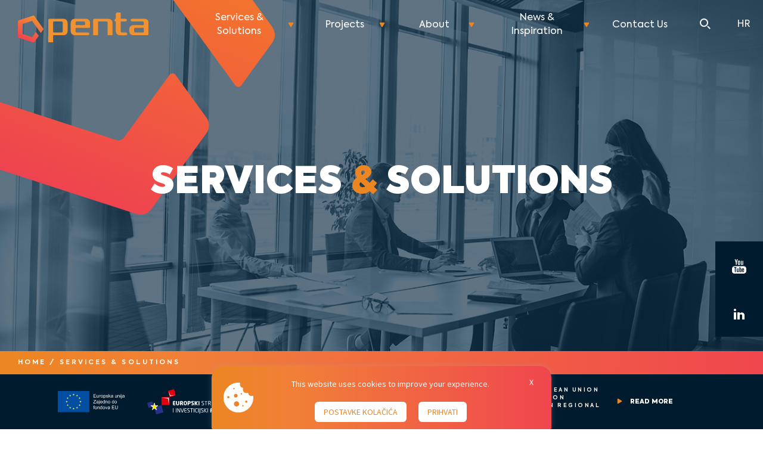

--- FILE ---
content_type: text/html; charset=UTF-8
request_url: https://www.penta-zagreb.hr/en/services-solutions/
body_size: 16654
content:
<!DOCTYPE html> <!--[if IE 7 ]><html lang="en" class="no-js ie ie7"> <![endif]--> <!--[if IE 8 ]><html lang="en" class="no-js ie ie8"> <![endif]--> <!--[if IE 9 ]><html lang="en" class="no-js ie ie9"> <![endif]--> <!--[if (gt IE 9)|!(IE)]><!--><html lang="en" class="no-js" prefix="og: http://ogp.me/ns#"> <!--<![endif]--><head><meta charset="utf-8"><link media="all" href="https://www.penta-zagreb.hr/wp-content/cache/autoptimize/css/autoptimize_34ca3e699ea0b36dbfedd46feed71313.css" rel="stylesheet"><title>Services &#038; Solutions |</title><meta name="viewport" content="width=device-width, initial-scale=1"><link rel="shortcut icon" href="https://www.penta-zagreb.hr/wp-content/themes/penta-wp/public/img/favicon.jpg"><link href="https://fonts.googleapis.com/css?family=Source+Sans+Pro&display=swap&subset=latin-ext" rel="stylesheet"><meta name="csrf-token" content="ee4cb79ae3"> <!--[if lt IE 9]> <script src="http://html5shiv.googlecode.com/svn/trunk/html5.js"></script> <![endif]--> <script type="text/javascript">var admin_url = 'https://www.penta-zagreb.hr/en/wp-json/wp/ea/';
       let directory_uri = 'https://www.penta-zagreb.hr/wp-content/themes/penta-wp';</script> <meta name='robots' content='max-image-preview:large' /><link rel="alternate" hreflang="hr" href="https://www.penta-zagreb.hr/usluge-i-rjesenja/" /><link rel="alternate" hreflang="en" href="https://www.penta-zagreb.hr/en/services-solutions/" /><link rel="alternate" hreflang="x-default" href="https://www.penta-zagreb.hr/usluge-i-rjesenja/" /><link rel='dns-prefetch' href='//ajax.googleapis.com' /><link rel='dns-prefetch' href='//cdnjs.cloudflare.com' /> <script type="text/javascript" src="//ajax.googleapis.com/ajax/libs/jquery/1.9.1/jquery.min.js?ver=1.9.1" id="jquery-js"></script> <script type="text/javascript" id="cookie-law-info-js-extra">var Cli_Data = {"nn_cookie_ids":[],"cookielist":[],"non_necessary_cookies":[],"ccpaEnabled":"","ccpaRegionBased":"","ccpaBarEnabled":"","strictlyEnabled":["necessary","obligatoire"],"ccpaType":"gdpr","js_blocking":"","custom_integration":"","triggerDomRefresh":"","secure_cookies":""};
var cli_cookiebar_settings = {"animate_speed_hide":"500","animate_speed_show":"500","background":"#FFF","border":"#b1a6a6c2","border_on":"","button_1_button_colour":"#1e73be","button_1_button_hover":"#185c98","button_1_link_colour":"#fff","button_1_as_button":"1","button_1_new_win":"","button_2_button_colour":"#333","button_2_button_hover":"#292929","button_2_link_colour":"#444","button_2_as_button":"","button_2_hidebar":"","button_3_button_colour":"#1e73be","button_3_button_hover":"#185c98","button_3_link_colour":"#fff","button_3_as_button":"1","button_3_new_win":"","button_4_button_colour":"#000","button_4_button_hover":"#000000","button_4_link_colour":"#62a329","button_4_as_button":"","button_7_button_colour":"#61a229","button_7_button_hover":"#4e8221","button_7_link_colour":"#fff","button_7_as_button":"1","button_7_new_win":"","font_family":"inherit","header_fix":"","notify_animate_hide":"1","notify_animate_show":"1","notify_div_id":"#cookie-law-info-bar","notify_position_horizontal":"right","notify_position_vertical":"bottom","scroll_close":"","scroll_close_reload":"","accept_close_reload":"","reject_close_reload":"","showagain_tab":"","showagain_background":"#fff","showagain_border":"#000","showagain_div_id":"#cookie-law-info-again","showagain_x_position":"100px","text":"#000","show_once_yn":"","show_once":"10000","logging_on":"","as_popup":"","popup_overlay":"","bar_heading_text":"","cookie_bar_as":"popup","popup_showagain_position":"bottom-right","widget_position":"left"};
var log_object = {"ajax_url":"https:\/\/www.penta-zagreb.hr\/wp-admin\/admin-ajax.php"};</script> <script type="text/javascript" src="https://cdnjs.cloudflare.com/ajax/libs/babel-polyfill/7.2.5/polyfill.min.js?ver=7.2.5" id="polyfill-js"></script> <script type="text/javascript" id="wpml-browser-redirect-js-extra">var wpml_browser_redirect_params = {"pageLanguage":"en","languageUrls":{"hr":"https:\/\/www.penta-zagreb.hr\/usluge-i-rjesenja\/","en_us":"https:\/\/www.penta-zagreb.hr\/en\/services-solutions\/","en":"https:\/\/www.penta-zagreb.hr\/en\/services-solutions\/","us":"https:\/\/www.penta-zagreb.hr\/en\/services-solutions\/"},"cookie":{"name":"_icl_visitor_lang_js","domain":"www.penta-zagreb.hr","path":"\/","expiration":96}};</script> <link rel="https://api.w.org/" href="https://www.penta-zagreb.hr/en/wp-json/" /><link rel="alternate" title="JSON" type="application/json" href="https://www.penta-zagreb.hr/en/wp-json/wp/v2/pages/10" /><link rel="canonical" href="https://www.penta-zagreb.hr/en/services-solutions/" /><link rel='shortlink' href='https://www.penta-zagreb.hr/en/?p=10' /><link rel="alternate" title="oEmbed (JSON)" type="application/json+oembed" href="https://www.penta-zagreb.hr/en/wp-json/oembed/1.0/embed?url=https%3A%2F%2Fwww.penta-zagreb.hr%2Fen%2Fservices-solutions%2F" /><link rel="alternate" title="oEmbed (XML)" type="text/xml+oembed" href="https://www.penta-zagreb.hr/en/wp-json/oembed/1.0/embed?url=https%3A%2F%2Fwww.penta-zagreb.hr%2Fen%2Fservices-solutions%2F&#038;format=xml" />  <script>(function(w,d,s,l,i){w[l]=w[l]||[];w[l].push({'gtm.start':
                new Date().getTime(),event:'gtm.js'});var f=d.getElementsByTagName(s)[0],
            j=d.createElement(s),dl=l!='dataLayer'?'&l='+l:'';j.async=true;j.src=
            'https://www.googletagmanager.com/gtm.js?id='+i+dl;f.parentNode.insertBefore(j,f);
        })(window,document,'script','dataLayer','GTM-T8TS3FK');</script> </head><body class="wp-singular page-template page-template-tpl-services-solutions page-template-tpl-services-solutions-php page page-id-10 wp-theme-penta-wp singular"> <noscript><iframe src="https://www.googletagmanager.com/ns.html?id=GTM-T8TS3FK"
 height="0" width="0" style="display:none;visibility:hidden"></iframe></noscript><div class='preloader'><div class='preloader-img-wrapper'> <img src="data:image/svg+xml;charset=utf-8,%3Csvg%20xmlns%3D%22http%3A%2F%2Fwww.w3.org%2F2000%2Fsvg%22%20width%3D%22220.503%22%20height%3D%2250%22%20viewBox%3D%220%200%20220.503%2050%22%3E%0A%20%20%3Cpath%20fill%3D%22%23ffffff%22%20d%3D%22M-560.242%20154.088v-12.615a2.11%202.11%200%20011.677-1.984c.827-.209%201.612-.579%202.426-.848.63-.208%201.278-.359%201.912-.554%201.091-.336%202.178-.685%203.265-1.031.361-.115.716-.249%201.078-.36%201.349-.414%202.7-.816%204.049-1.235q1.875-.582%203.742-1.19c1.17-.378%202.336-.768%203.5-1.152%201.2-.394%202.406-.781%203.6-1.186.253-.085.475-.3.729-.338%201.007-.148%201.461.663%201.993%201.265a23.059%2023.059%200%20011.583%202.082c.618.887%201.176%201.816%201.8%202.7.567.806%201.2%201.568%201.777%202.364%201.009%201.382%202%202.774%203%204.164.723%201.008%201.436%202.022%202.162%203.028q1.276%201.767%202.568%203.523c.609.826%201.258%201.623%201.847%202.462a1.871%201.871%200%2001-.341%202.387%203.913%203.913%200%2000-.32.386c-.815%201.121-1.631%202.241-2.436%203.369a5.693%205.693%200%2000-.406.714c-.292.567-.7.632-1.079.126-.449-.6-.835-1.249-1.287-1.847-.489-.647-1.032-1.254-1.532-1.893-.193-.247-.317-.547-.5-.8-.93-1.322-1.85-2.651-2.809-3.953-.855-1.161-1.767-2.28-2.63-3.435-.6-.807-1.16-1.649-1.749-2.467-.477-.661-.977-1.306-1.455-1.966-.123-.17-.189-.38-.309-.554-.528-.764-1.039-1.543-1.616-2.269a1%201%200%2000-.792-.328%208.556%208.556%200%2000-1.339.493c-.6.212-1.2.408-1.805.6-.78.249-1.563.488-2.345.729s-1.547.468-2.317.714c-.785.251-1.565.517-2.348.775-.4.133-.806.262-1.208.4-1.132.379-2.251.8-3.4%201.122-.707.2-.822.674-.824%201.253-.01%202.189%200%204.378%200%206.567q0%204.032.008%208.063c0%201.026.159%201.229%201.1%201.518%201.584.485%203.169.969%204.749%201.467%201.2.38%202.4.783%203.6%201.173s2.412.774%203.616%201.169c.693.228%201.383.464%202.067.715a1.085%201.085%200%20001.5-.524c.585-.908%201.251-1.764%201.882-2.641s1.243-1.735%201.869-2.6c.559-.771%201.111-1.547%201.692-2.3.257-.334.579-.274.8.05.685%201%201.325%202.029%202.031%203.012a19.748%2019.748%200%20001.484%201.78%202.064%202.064%200%2001-.16%202.861c-.7.8-1.258%201.73-1.892%202.592-.591.8-1.207%201.589-1.8%202.392-.5.674-.96%201.374-1.468%202.039-.59.772-1.2%201.534-1.828%202.272a2.144%202.144%200%2001-1.742.241c-.771-.309-1.56-.576-2.343-.857-.8-.288-1.6-.59-2.41-.851-.909-.293-1.833-.538-2.746-.818-.778-.238-1.546-.506-2.324-.743-.55-.168-1.115-.283-1.661-.462-1-.327-1.976-.7-2.971-1.023-1.371-.449-2.759-.848-4.123-1.318-1.058-.364-2.082-.825-3.136-1.2a16.42%2016.42%200%2000-2.084-.592%201.855%201.855%200%2001-1.59-1.885v-12.745z%22%20transform%3D%22translate%28560.252%20-126.665%29%22%2F%3E%0A%20%20%3Cg%20fill%3D%22%23ffffff%22%3E%0A%20%20%20%20%3Cpath%20d%3D%22M59.346%2037.864c0%203.51-.064%206.9.031%2010.283.039%201.406-.352%201.947-1.8%201.839a32.859%2032.859%200%2000-4.723%200c-1.392.1-1.767-.427-1.761-1.768.043-11.029.023-22.058.025-33.088%200-4.541.137-4.676%204.618-4.676h20.68c4.686%200%207.413%202.746%207.417%207.444v12.408c0%204.729-2.658%207.424-7.4%207.452-5.268.031-10.537.012-15.805.02-.349-.001-.688.044-1.282.086zM75.56%2024.126c0-2.263.017-4.527-.006-6.79-.018-1.758-.658-2.406-2.41-2.414-4.035-.02-8.07.025-12.1-.03-1.307-.018-1.719.513-1.71%201.757q.058%207.675%200%2015.351c-.006.924.216%201.319%201.226%201.308%204.231-.048%208.463%200%2012.694-.037%201.69-.014%202.288-.653%202.306-2.355.022-2.264.003-4.526%200-6.79z%22%2F%3E%0A%20%20%20%20%3Cpath%20d%3D%22M206.107%2037.771c-3.592%200-7.184.022-10.776-.006-4.937-.038-7.559-2.692-7.558-7.6%200-.787-.012-1.575%200-2.362a6.6%206.6%200%20016.785-6.838q7.97-.1%2015.942%200c1.3.015%201.805-.26%201.78-1.689-.076-4.295-.077-4.363-4.381-4.366h-14.91c-1.828%200-2.838-.841-2.8-2.274.04-1.37%201.035-2.171%202.782-2.174%206.791-.01%2013.581-.029%2020.372.005%204.27.022%207.065%202.741%207.112%206.992.065%205.855.035%2011.711.01%2017.567-.008%201.913-.791%202.7-2.706%202.722-3.887.038-7.775.011-11.662.011zm-1.465-12.368c-2.165%200-4.33-.01-6.494%200a1.894%201.894%200%2000-2.109%202.1%2090.92%2090.92%200%20000%203.542c.037%201.565.681%202.228%202.287%202.239%204.132.03%208.265%200%2012.4.021%201.144.006%201.574-.5%201.538-1.624a76.294%2076.294%200%20010-5.017c.034-.967-.311-1.307-1.275-1.284-2.115.057-4.231.023-6.347.023z%22%2F%3E%0A%20%20%20%20%3Cpath%20d%3D%22M106.672%2037.774c-3.395%200-6.79.017-10.184%200-4.842-.03-7.473-2.667-7.488-7.5q-.02-6.273%200-12.546c.025-4.546%202.739-7.26%207.263-7.27q9.077-.021%2018.154%200c4.494.008%207.222%202.761%207.243%207.289.009%201.919%200%203.838%200%205.756%200%201.893%200%201.9-1.985%201.9H99.159c-1.936%200-1.937%200-1.939%201.935%200%201.132-.015%202.263.005%203.394.035%201.959.621%202.553%202.588%202.557%205.707.012%2011.414%200%2017.121%200%20.443%200%20.888-.021%201.327.022a2.183%202.183%200%20012.153%202.177%202.105%202.105%200%2001-2.085%202.23c-1.717.1-3.442.045-5.164.049h-6.494zm-1.407-16.834h4.725c3.509%200%203.509%200%203.422-3.539-.046-1.858-.637-2.471-2.5-2.483-3.052-.02-6.1%200-9.156%200-4.52%200-4.663.177-4.556%204.77.022.953.3%201.3%201.273%201.274%202.259-.059%204.528-.022%206.792-.022z%22%2F%3E%0A%20%20%20%20%3Cpath%20d%3D%22M141.254%2010.449c3.692%200%207.383-.012%2011.075%200%204.388.018%207.151%202.695%207.18%207.046.042%206.251-.009%2012.5.038%2018.754.009%201.152-.36%201.59-1.516%201.547a61.804%2061.804%200%2000-5.166%200c-1.239.059-1.617-.412-1.608-1.62.046-6%20.023-12.01.022-18.015%200-2.856-.382-3.238-3.229-3.241-3.692%200-7.385.052-11.074-.026-1.423-.03-1.907.463-1.9%201.871.047%206.4-.019%2012.8.047%2019.2.014%201.419-.4%201.935-1.837%201.839-1.666-.111-3.346-.059-5.018-.02-.955.022-1.44-.233-1.436-1.319.033-7.826.006-15.652.033-23.479.006-1.758.855-2.52%202.722-2.531%203.89-.021%207.779-.006%2011.667-.006z%22%2F%3E%0A%20%20%20%20%3Cpath%20d%3D%22M173.443%2010.447h6.374c.541%200%201.086-.033%201.623.018a2.248%202.248%200%20012.166%202.34%202.14%202.14%200%2001-2.218%202.1c-2.065.053-4.133.025-6.2.031h-1.694c-.053.572-.125.995-.125%201.418q-.012%207.234%200%2014.468c0%201.86.591%202.43%202.507%202.447%201.969.018%203.938-.017%205.905.012%201.635.024%202.566.836%202.6%202.186.036%201.409-.918%202.292-2.635%202.307-3.248.029-6.5.065-9.743-.017-4.267-.107-6.9-2.881-6.913-7.176q-.023-7.086%200-14.173c0-.812-.041-1.363-.993-1.8a2.117%202.117%200%2001.061-3.87%201.359%201.359%200%2000.934-1.536c-.034-2.165-.03-4.33-.008-6.5.019-1.9.819-2.675%202.7-2.684%201.378-.007%202.759.055%204.133-.016%201.084-.056%201.49.317%201.462%201.426-.062%202.459-.024%204.921-.017%207.381.008.485.049.967.081%201.638z%22%2F%3E%0A%20%20%3C%2Fg%3E%0A%3C%2Fsvg%3E%0A"
 class='preloader-img' alt='preloader'></div></div> <svg xmlns="http://www.w3.org/2000/svg" class="svg-sprite"> <defs> <linearGradient id="gradient-1" x1="0.5" x2="0.5" y2="1" gradientUnits="objectBoundingBox"> <stop offset="0" stop-color="#ec8623"/> <stop offset="0.234" stop-color="#f18037"/> <stop offset="1" stop-color="#f0464e"/> </linearGradient> <linearGradient id="gradient-2" x1="0.188" y1="0.102" x2="0.524" y2="0.903" gradientUnits="objectBoundingBox"> <stop offset="0" stop-color="#ec8623"/> <stop offset="0.234" stop-color="#f18037"/> <stop offset="1" stop-color="#f0464e"/> </linearGradient> </defs> <symbol id="icon-facebook" viewBox="0 0 24 24"> <path d="M17 2v4h-2c-.69 0-1 .81-1 1.5V10h3v4h-3v8h-4v-8H7v-4h3V6a4 4 0 0 1 4-4h3z"/> </symbol> <symbol id="icon-twitter" viewBox="0 0 24 24"> <path d="M22.46 6c-.77.35-1.6.58-2.46.69.88-.53 1.56-1.37 1.88-2.38-.83.5-1.75.85-2.72 1.05C18.37 4.5 17.26 4 16 4c-2.35 0-4.27 1.92-4.27 4.29 0 .34.04.67.11.98C8.28 9.09 5.11 7.38 3 4.79c-.37.63-.58 1.37-.58 2.15 0 1.49.75 2.81 1.91 3.56-.71 0-1.37-.2-1.95-.5v.03c0 2.08 1.48 3.82 3.44 4.21a4.22 4.22 0 0 1-1.93.07 4.28 4.28 0 0 0 4 2.98 8.521 8.521 0 0 1-5.33 1.84c-.34 0-.68-.02-1.02-.06C3.44 20.29 5.7 21 8.12 21 16 21 20.33 14.46 20.33 8.79c0-.19 0-.37-.01-.56.84-.6 1.56-1.36 2.14-2.23z"/> </symbol> <symbol id="icon-youtube" viewBox="0 0 24 24"> <path d="M19.62 11.43c2.35 0 4.26 1.9 4.37 4.27l.01.21v3.6c0 2.4-1.85 4.37-4.17 4.48l-.21.01H4.38a4.43 4.43 0 0 1-4.37-4.27L0 19.52v-3.6c0-2.4 1.85-4.37 4.17-4.48H19.62zm-1.15 3.64c-.54 0-.98.17-1.33.5-.3.3-.47.68-.5 1.12l-.01.2v2.8c0 .59.15 1.06.46 1.4.32.34.75.51 1.29.51.6 0 1.06-.16 1.36-.48.27-.29.42-.7.45-1.23l.01-.21v-.32h-1.25v.28c0 .37-.04.6-.12.71-.08.11-.22.16-.42.16-.2 0-.33-.06-.41-.19-.07-.1-.1-.28-.12-.52V18.47h2.32V16.9c0-.59-.15-1.04-.45-1.35-.3-.32-.72-.47-1.28-.47zm-9.14.15H8.12v5.2c0 .36.07.64.21.82.14.19.35.28.63.28.23 0 .47-.06.71-.2.2-.1.38-.24.56-.43l.14-.14v.68h1.21v-6.21h-1.2v4.72c-.12.13-.25.24-.39.33a.68.68 0 0 1-.33.13c-.12 0-.2-.03-.25-.1a.44.44 0 0 1-.07-.21V15.22zm4.4-2.2H12.5v8.4h1.22v-.47a1.42 1.42 0 0 0 1.15.56c.37 0 .65-.12.83-.35.17-.2.26-.48.28-.83l.01-.18V16.7c0-.5-.1-.9-.3-1.16-.2-.26-.5-.4-.88-.4-.2 0-.38.05-.57.15-.13.08-.26.18-.39.3l-.13.13v-2.7zm-6.15 0h-4.2v1.22H4.8v7.19h1.37v-7.2h1.41v-1.22zm6.65 3.11c.17 0 .3.05.38.16.07.09.11.2.12.36V19.97c0 .2-.03.35-.1.43-.07.1-.17.14-.32.14a.7.7 0 0 1-.49-.2l-.1-.1v-3.86a.87.87 0 0 1 .26-.19.59.59 0 0 1 .25-.06zm4.19.02c.18 0 .32.06.4.17.07.09.11.23.13.41v.78h-1.07v-.63c0-.26.04-.45.12-.56.09-.11.23-.17.42-.17zM11.85 2.26c.57 0 1.03.17 1.4.5.32.29.5.66.53 1.1v3.71a1.8 1.8 0 0 1-.52 1.38c-.36.33-.85.5-1.47.5-.6 0-1.07-.18-1.43-.52-.32-.3-.5-.7-.53-1.2l-.01-.19V4c0-.53.18-.96.55-1.27.37-.31.86-.47 1.48-.47zm4.41.17v5.25c0 .16.03.28.09.35.05.07.15.1.28.1.1 0 .22-.04.38-.14.15-.1.3-.22.42-.36v-5.2h1.37v6.84h-1.37v-.75c-.25.28-.51.49-.79.63-.27.15-.53.22-.79.22-.32 0-.55-.1-.72-.3-.15-.2-.23-.51-.23-.92V2.43h1.36zM6.1 0l1 3.7h.1L8.13 0h1.57L7.9 5.43v3.84H6.39V5.6L4.55 0H6.1zm5.69 3.45a.6.6 0 0 0-.4.13.46.46 0 0 0-.16.28v3.81c0 .19.04.33.14.44.1.1.24.15.42.15a.6.6 0 0 0 .44-.16c.09-.08.14-.19.16-.32V3.95a.45.45 0 0 0-.16-.37.67.67 0 0 0-.44-.13z"/> </symbol> <symbol id="icon-instagram" viewBox="0 0 24 24"> <path d="M7.8 2h8.4C19.4 2 22 4.6 22 7.8v8.4a5.8 5.8 0 0 1-5.8 5.8H7.8C4.6 22 2 19.4 2 16.2V7.8A5.8 5.8 0 0 1 7.8 2m-.2 2A3.6 3.6 0 0 0 4 7.6v8.8C4 18.39 5.61 20 7.6 20h8.8a3.6 3.6 0 0 0 3.6-3.6V7.6C20 5.61 18.39 4 16.4 4H7.6m9.65 1.5a1.25 1.25 0 0 1 1.25 1.25A1.25 1.25 0 0 1 17.25 8 1.25 1.25 0 0 1 16 6.75a1.25 1.25 0 0 1 1.25-1.25M12 7a5 5 0 0 1 5 5 5 5 0 0 1-5 5 5 5 0 0 1-5-5 5 5 0 0 1 5-5m0 2a3 3 0 0 0-3 3 3 3 0 0 0 3 3 3 3 0 0 0 3-3 3 3 0 0 0-3-3z"/> </symbol> <symbol id="icon-linkedin" viewBox="0 0 24 24"> <path d="M21 21h-4v-6.75c0-1.06-1.19-1.94-2.25-1.94S13 13.19 13 14.25V21H9V9h4v2c.66-1.07 2.36-1.76 3.5-1.76 2.5 0 4.5 2.04 4.5 4.51V21M7 21H3V9h4v12M5 3a2 2 0 0 1 2 2 2 2 0 0 1-2 2 2 2 0 0 1-2-2 2 2 0 0 1 2-2z"/> </symbol> <symbol id="element-1" viewBox="0 0 250 261.868"> <defs> <linearGradient id="gradient-3" x1="0.638" y1="-0.004" x2="0.276" y2="0.944" gradientUnits="objectBoundingBox"> <stop offset="0" stop-color="#ed9225"/> <stop offset="0" stop-color="#f5871f"/> <stop offset="1" stop-color="#ee4052"/> </linearGradient> </defs> <path d="M240.411,240.33l-33.3,45.825a4.86,4.86,0,0,1-5.433,1.765l-84.6-27.489a4.859,4.859,0,0,1-3.357-4.622V166.852a4.859,4.859,0,0,1,3.357-4.622l84.6-27.49a4.863,4.863,0,0,1,5.433,1.765L288.3,248.247a2.562,2.562,0,0,0,4.145,0l22.669-31.2a9.715,9.715,0,0,0,0-11.424L227.046,84.4a9.718,9.718,0,0,0-10.864-3.531l-142.495,46.3a9.72,9.72,0,0,0-6.716,9.244V286.246a9.718,9.718,0,0,0,6.716,9.242l142.495,46.3a9.718,9.718,0,0,0,10.864-3.531l40.179-55.3a9.715,9.715,0,0,0,0-11.424l-22.669-31.2A2.562,2.562,0,0,0,240.411,240.33Z" transform="translate(-66.971 -80.398)" fill="url(#gradient-3)"/> </symbol> <symbol id="element-2" viewBox="0 0 51.689 49.843"> <path d="M16.73,3.807a9,9,0,0,1,10.54,0l11.4,8.238a9,9,0,0,1,3.285,10.091L37.624,35.4a9,9,0,0,1-8.555,6.2H14.93a9,9,0,0,1-8.555-6.2L2.041,22.136A9,9,0,0,1,5.326,12.045Z" transform="matrix(0.978, -0.208, 0.208, 0.978, 0, 9.148)" fill="url(#gradient-1)"/> </symbol> <symbol id="cluster-1" viewBox="0 0 282.124 251.256"> <g transform="translate(-280.486 -3886.169)" fill="url(#gradient-2)"> <path d="M-560.221,203.318q0-20.1,0-40.2a6.713,6.713,0,0,1,5.313-6.323c2.62-.665,5.107-1.847,7.685-2.7,1.994-.663,4.049-1.143,6.057-1.765,3.456-1.07,6.9-2.182,10.342-3.287,1.144-.367,2.269-.793,3.416-1.147,4.272-1.32,8.557-2.6,12.825-3.936q5.939-1.856,11.854-3.792c3.705-1.206,7.4-2.448,11.1-3.671,3.806-1.257,7.62-2.49,11.415-3.779.8-.272,1.506-.957,2.31-1.076,3.189-.473,4.629,2.112,6.312,4.032a73.462,73.462,0,0,1,5.015,6.635c1.959,2.826,3.724,5.788,5.694,8.606,1.795,2.568,3.788,5,5.628,7.534,3.2,4.4,6.347,8.842,9.507,13.272,2.29,3.211,4.548,6.445,6.847,9.649q4.042,5.633,8.136,11.229c1.93,2.631,3.985,5.172,5.852,7.847,1.939,2.779.588,5.832-1.081,7.609a12.419,12.419,0,0,0-1.015,1.232c-2.581,3.572-5.165,7.143-7.716,10.736a18.181,18.181,0,0,0-1.285,2.274c-.925,1.808-2.222,2.014-3.418.4-1.421-1.916-2.646-3.98-4.078-5.887-1.549-2.063-3.27-4-4.853-6.034-.611-.787-1-1.742-1.578-2.563-2.945-4.214-5.862-8.451-8.9-12.6-2.707-3.7-5.6-7.266-8.33-10.948-1.91-2.573-3.674-5.256-5.54-7.862-1.51-2.107-3.094-4.161-4.61-6.265-.39-.541-.6-1.212-.978-1.764-1.671-2.436-3.291-4.917-5.119-7.231a3.156,3.156,0,0,0-2.508-1.046,27,27,0,0,0-4.241,1.572c-1.893.675-3.8,1.3-5.719,1.915-2.47.792-4.95,1.555-7.427,2.324-2.446.76-4.9,1.492-7.34,2.275-2.486.8-4.957,1.646-7.436,2.47-1.274.423-2.553.834-3.825,1.262-3.586,1.206-7.13,2.562-10.768,3.577-2.241.625-2.6,2.149-2.611,3.995-.03,6.977-.01,13.954-.006,20.931q.008,12.849.025,25.7c.006,3.269.5,3.916,3.495,4.837,5.018,1.546,10.038,3.087,15.044,4.676,3.809,1.21,7.593,2.5,11.392,3.739,3.816,1.247,7.641,2.466,11.453,3.727,2.194.726,4.38,1.478,6.548,2.279,2.262.836,3.524.248,4.754-1.671,1.854-2.893,3.962-5.621,5.962-8.419,1.973-2.762,3.938-5.529,5.922-8.283,1.769-2.458,3.521-4.931,5.36-7.336.813-1.063,1.834-.873,2.538.159,2.171,3.181,4.2,6.465,6.432,9.6a62.813,62.813,0,0,0,4.7,5.674c2.369,2.61,2.027,6.186-.506,9.12-2.214,2.565-3.985,5.514-5.994,8.261-1.873,2.561-3.824,5.064-5.7,7.623-1.575,2.148-3.04,4.378-4.649,6.5-1.868,2.462-3.789,4.888-5.792,7.24-.9,1.06-4.259,1.278-5.519.77-2.444-.986-4.942-1.835-7.422-2.73-2.54-.916-5.066-1.881-7.633-2.713-2.88-.932-5.807-1.715-8.7-2.607-2.463-.76-4.9-1.613-7.362-2.369-1.741-.534-3.533-.9-5.261-1.472-3.153-1.041-6.259-2.222-9.412-3.262-4.343-1.432-8.739-2.7-13.06-4.2-3.35-1.16-6.594-2.629-9.934-3.822a51.766,51.766,0,0,0-6.6-1.888,5.9,5.9,0,0,1-5.035-6.008q-.011-20.31,0-40.619Z" transform="translate(667.749 3546.623) rotate(-45)"/> <path d="M-560.235,170.189q0-10.819,0-21.638a3.613,3.613,0,0,1,2.859-3.4c1.41-.358,2.748-.994,4.136-1.455,1.073-.357,2.179-.615,3.26-.95,1.86-.576,3.713-1.174,5.566-1.769.616-.2,1.221-.427,1.838-.618,2.3-.711,4.605-1.4,6.9-2.118q3.2-1,6.38-2.041c1.994-.649,3.982-1.318,5.974-1.976,2.048-.677,4.1-1.34,6.144-2.034.432-.146.81-.515,1.243-.579,1.716-.254,2.491,1.137,3.4,2.17a39.536,39.536,0,0,1,2.7,3.571c1.054,1.521,2,3.115,3.065,4.632.966,1.382,2.039,2.689,3.029,4.055,1.72,2.37,3.416,4.759,5.117,7.143,1.233,1.728,2.448,3.469,3.685,5.193q2.175,3.032,4.379,6.043c1.038,1.416,2.145,2.783,3.15,4.223a3.224,3.224,0,0,1-.582,4.1,6.691,6.691,0,0,0-.546.663c-1.389,1.923-2.78,3.844-4.153,5.778a9.784,9.784,0,0,0-.692,1.224c-.5.973-1.2,1.084-1.84.216-.765-1.031-1.424-2.142-2.195-3.168-.834-1.11-1.76-2.15-2.612-3.248-.329-.424-.541-.938-.85-1.379-1.585-2.268-3.155-4.548-4.788-6.781-1.457-1.992-3.012-3.911-4.483-5.892-1.028-1.385-1.977-2.829-2.982-4.232-.813-1.134-1.665-2.24-2.481-3.372-.21-.291-.322-.653-.526-.95-.9-1.311-1.771-2.646-2.755-3.892a1.7,1.7,0,0,0-1.35-.563,14.531,14.531,0,0,0-2.283.846c-1.019.363-2.048.7-3.078,1.031-1.33.426-2.664.837-4,1.251-1.316.409-2.638.8-3.951,1.224-1.338.43-2.668.886-4,1.329-.686.228-1.374.449-2.059.679-1.93.649-3.837,1.379-5.8,1.925-1.206.336-1.4,1.156-1.405,2.15-.016,3.755-.006,7.51,0,11.265q0,6.915.013,13.83c0,1.759.272,2.107,1.881,2.6,2.7.832,5.4,1.661,8.1,2.517,2.05.651,4.086,1.344,6.131,2.012s4.112,1.327,6.164,2.006c1.181.391,2.358.8,3.524,1.227a1.846,1.846,0,0,0,2.559-.9c1-1.557,2.132-3.025,3.209-4.531,1.062-1.486,2.119-2.976,3.187-4.458.952-1.323,1.895-2.654,2.885-3.948.438-.572.987-.47,1.366.085,1.169,1.712,2.259,3.479,3.462,5.166a33.8,33.8,0,0,0,2.53,3.054c1.275,1.4,1.091,3.329-.272,4.908-1.192,1.381-2.145,2.968-3.226,4.446-1.008,1.378-2.058,2.726-3.068,4.1-.848,1.156-1.636,2.356-2.5,3.5-1.005,1.325-2.039,2.631-3.117,3.9-.486.571-2.292.688-2.97.414-1.315-.531-2.66-.988-3.994-1.469-1.367-.493-2.726-1.013-4.108-1.46-1.55-.5-3.125-.923-4.682-1.4-1.326-.409-2.636-.868-3.962-1.275-.937-.287-1.9-.485-2.831-.792-1.7-.56-3.369-1.2-5.066-1.755-2.337-.77-4.7-1.455-7.029-2.26-1.8-.624-3.549-1.415-5.346-2.057a27.859,27.859,0,0,0-3.553-1.016,3.177,3.177,0,0,1-2.71-3.234q-.006-10.931,0-21.861Z" transform="translate(583.603 3469.549) rotate(-45)"/> <path d="M-560.243,151.05q0-5.456,0-10.912a1.822,1.822,0,0,1,1.442-1.716c.711-.181,1.386-.5,2.086-.734.541-.18,1.1-.31,1.644-.479.938-.29,1.872-.592,2.807-.892.31-.1.616-.215.927-.311,1.16-.358,2.323-.706,3.481-1.068q1.612-.5,3.217-1.029c1.006-.327,2.008-.664,3.013-1,1.033-.341,2.068-.676,3.1-1.026.218-.074.409-.26.627-.292.866-.128,1.256.573,1.713,1.094a19.926,19.926,0,0,1,1.361,1.8c.532.767,1.011,1.571,1.546,2.336.487.7,1.028,1.356,1.528,2.045.867,1.2,1.723,2.4,2.58,3.6.622.872,1.235,1.749,1.859,2.619q1.1,1.529,2.208,3.048c.524.714,1.082,1.4,1.588,2.13a1.626,1.626,0,0,1-.293,2.065,3.373,3.373,0,0,0-.275.334c-.7.97-1.4,1.939-2.094,2.914a4.94,4.94,0,0,0-.349.617c-.251.491-.6.547-.928.109-.386-.52-.718-1.08-1.107-1.6-.421-.56-.887-1.085-1.317-1.638-.166-.214-.273-.473-.428-.7-.8-1.144-1.591-2.294-2.415-3.42-.735-1-1.519-1.972-2.261-2.972-.518-.7-1-1.427-1.5-2.134-.41-.572-.84-1.129-1.251-1.7-.106-.147-.163-.329-.265-.479-.454-.661-.893-1.335-1.389-1.963a.857.857,0,0,0-.681-.284,7.331,7.331,0,0,0-1.151.427c-.514.183-1.033.353-1.552.52-.67.215-1.344.422-2.016.631s-1.331.4-1.992.617-1.346.447-2.018.67c-.346.115-.693.226-1.038.343-.974.327-1.935.7-2.923.971-.608.17-.707.583-.709,1.084-.008,1.894,0,3.787,0,5.681q0,3.487.007,6.975c0,.887.137,1.063.949,1.313,1.362.42,2.725.838,4.083,1.269,1.034.328,2.061.678,3.092,1.015s2.074.669,3.109,1.011c.6.2,1.189.4,1.777.619a.931.931,0,0,0,1.29-.454c.5-.785,1.075-1.526,1.618-2.285s1.069-1.5,1.607-2.248c.48-.667.956-1.338,1.455-1.991.221-.289.5-.237.689.043.589.863,1.139,1.755,1.746,2.605a17.039,17.039,0,0,0,1.276,1.54,1.793,1.793,0,0,1-.137,2.475c-.6.7-1.082,1.5-1.627,2.242-.508.7-1.038,1.375-1.547,2.069-.427.583-.825,1.188-1.262,1.764-.507.668-1.029,1.327-1.572,1.965a1.833,1.833,0,0,1-1.5.209c-.663-.268-1.341-.5-2.014-.741-.689-.249-1.375-.511-2.072-.736-.782-.253-1.576-.465-2.361-.708-.669-.206-1.329-.438-2-.643-.472-.145-.959-.245-1.428-.4-.856-.283-1.7-.6-2.555-.885-1.179-.389-2.372-.734-3.545-1.14-.909-.315-1.79-.714-2.7-1.037a14.049,14.049,0,0,0-1.792-.512,1.6,1.6,0,0,1-1.367-1.631q0-5.512,0-11.025Z" transform="translate(713.23 3423.129) rotate(-45)"/> </g> </symbol> <symbol id="cluster-2" viewBox="0 0 282.124 230.547"> <g transform="translate(-280.486 -3906.878)" fill="url(#gradient-2)"> <path d="M-560.221,203.318q0-20.1,0-40.2a6.713,6.713,0,0,1,5.313-6.323c2.62-.665,5.107-1.847,7.685-2.7,1.994-.663,4.049-1.143,6.057-1.765,3.456-1.07,6.9-2.182,10.342-3.287,1.144-.367,2.269-.793,3.416-1.147,4.272-1.32,8.557-2.6,12.825-3.936q5.939-1.856,11.854-3.792c3.705-1.206,7.4-2.448,11.1-3.671,3.806-1.257,7.62-2.49,11.415-3.779.8-.272,1.506-.957,2.31-1.076,3.189-.473,4.629,2.112,6.312,4.032a73.462,73.462,0,0,1,5.015,6.635c1.959,2.826,3.724,5.788,5.694,8.606,1.795,2.568,3.788,5,5.628,7.534,3.2,4.4,6.347,8.842,9.507,13.272,2.29,3.211,4.548,6.445,6.847,9.649q4.042,5.633,8.136,11.229c1.93,2.631,3.985,5.172,5.852,7.847,1.939,2.779.588,5.832-1.081,7.609a12.419,12.419,0,0,0-1.015,1.232c-2.581,3.572-5.165,7.143-7.716,10.736a18.181,18.181,0,0,0-1.285,2.274c-.925,1.808-2.222,2.014-3.418.4-1.421-1.916-2.646-3.98-4.078-5.887-1.549-2.063-3.27-4-4.853-6.034-.611-.787-1-1.742-1.578-2.563-2.945-4.214-5.862-8.451-8.9-12.6-2.707-3.7-5.6-7.266-8.33-10.948-1.91-2.573-3.674-5.256-5.54-7.862-1.51-2.107-3.094-4.161-4.61-6.265-.39-.541-.6-1.212-.978-1.764-1.671-2.436-3.291-4.917-5.119-7.231a3.156,3.156,0,0,0-2.508-1.046,27,27,0,0,0-4.241,1.572c-1.893.675-3.8,1.3-5.719,1.915-2.47.792-4.95,1.555-7.427,2.324-2.446.76-4.9,1.492-7.34,2.275-2.486.8-4.957,1.646-7.436,2.47-1.274.423-2.553.834-3.825,1.262-3.586,1.206-7.13,2.562-10.768,3.577-2.241.625-2.6,2.149-2.611,3.995-.03,6.977-.01,13.954-.006,20.931q.008,12.849.025,25.7c.006,3.269.5,3.916,3.495,4.837,5.018,1.546,10.038,3.087,15.044,4.676,3.809,1.21,7.593,2.5,11.392,3.739,3.816,1.247,7.641,2.466,11.453,3.727,2.194.726,4.38,1.478,6.548,2.279,2.262.836,3.524.248,4.754-1.671,1.854-2.893,3.962-5.621,5.962-8.419,1.973-2.762,3.938-5.529,5.922-8.283,1.769-2.458,3.521-4.931,5.36-7.336.813-1.063,1.834-.873,2.538.159,2.171,3.181,4.2,6.465,6.432,9.6a62.813,62.813,0,0,0,4.7,5.674c2.369,2.61,2.027,6.186-.506,9.12-2.214,2.565-3.985,5.514-5.994,8.261-1.873,2.561-3.824,5.064-5.7,7.623-1.575,2.148-3.04,4.378-4.649,6.5-1.868,2.462-3.789,4.888-5.792,7.24-.9,1.06-4.259,1.278-5.519.77-2.444-.986-4.942-1.835-7.422-2.73-2.54-.916-5.066-1.881-7.633-2.713-2.88-.932-5.807-1.715-8.7-2.607-2.463-.76-4.9-1.613-7.362-2.369-1.741-.534-3.533-.9-5.261-1.472-3.153-1.041-6.259-2.222-9.412-3.262-4.343-1.432-8.739-2.7-13.06-4.2-3.35-1.16-6.594-2.629-9.934-3.822a51.766,51.766,0,0,0-6.6-1.888,5.9,5.9,0,0,1-5.035-6.008q-.011-20.31,0-40.619Z" transform="translate(667.749 3546.623) rotate(-45)"/> <path d="M-560.235,170.189q0-10.819,0-21.638a3.613,3.613,0,0,1,2.859-3.4c1.41-.358,2.748-.994,4.136-1.455,1.073-.357,2.179-.615,3.26-.95,1.86-.576,3.713-1.174,5.566-1.769.616-.2,1.221-.427,1.838-.618,2.3-.711,4.605-1.4,6.9-2.118q3.2-1,6.38-2.041c1.994-.649,3.982-1.318,5.974-1.976,2.048-.677,4.1-1.34,6.144-2.034.432-.146.81-.515,1.243-.579,1.716-.254,2.491,1.137,3.4,2.17a39.536,39.536,0,0,1,2.7,3.571c1.054,1.521,2,3.115,3.065,4.632.966,1.382,2.039,2.689,3.029,4.055,1.72,2.37,3.416,4.759,5.117,7.143,1.233,1.728,2.448,3.469,3.685,5.193q2.175,3.032,4.379,6.043c1.038,1.416,2.145,2.783,3.15,4.223a3.224,3.224,0,0,1-.582,4.1,6.691,6.691,0,0,0-.546.663c-1.389,1.923-2.78,3.844-4.153,5.778a9.784,9.784,0,0,0-.692,1.224c-.5.973-1.2,1.084-1.84.216-.765-1.031-1.424-2.142-2.195-3.168-.834-1.11-1.76-2.15-2.612-3.248-.329-.424-.541-.938-.85-1.379-1.585-2.268-3.155-4.548-4.788-6.781-1.457-1.992-3.012-3.911-4.483-5.892-1.028-1.385-1.977-2.829-2.982-4.232-.813-1.134-1.665-2.24-2.481-3.372-.21-.291-.322-.653-.526-.95-.9-1.311-1.771-2.646-2.755-3.892a1.7,1.7,0,0,0-1.35-.563,14.531,14.531,0,0,0-2.283.846c-1.019.363-2.048.7-3.078,1.031-1.33.426-2.664.837-4,1.251-1.316.409-2.638.8-3.951,1.224-1.338.43-2.668.886-4,1.329-.686.228-1.374.449-2.059.679-1.93.649-3.837,1.379-5.8,1.925-1.206.336-1.4,1.156-1.405,2.15-.016,3.755-.006,7.51,0,11.265q0,6.915.013,13.83c0,1.759.272,2.107,1.881,2.6,2.7.832,5.4,1.661,8.1,2.517,2.05.651,4.086,1.344,6.131,2.012s4.112,1.327,6.164,2.006c1.181.391,2.358.8,3.524,1.227a1.846,1.846,0,0,0,2.559-.9c1-1.557,2.132-3.025,3.209-4.531,1.062-1.486,2.119-2.976,3.187-4.458.952-1.323,1.895-2.654,2.885-3.948.438-.572.987-.47,1.366.085,1.169,1.712,2.259,3.479,3.462,5.166a33.8,33.8,0,0,0,2.53,3.054c1.275,1.4,1.091,3.329-.272,4.908-1.192,1.381-2.145,2.968-3.226,4.446-1.008,1.378-2.058,2.726-3.068,4.1-.848,1.156-1.636,2.356-2.5,3.5-1.005,1.325-2.039,2.631-3.117,3.9-.486.571-2.292.688-2.97.414-1.315-.531-2.66-.988-3.994-1.469-1.367-.493-2.726-1.013-4.108-1.46-1.55-.5-3.125-.923-4.682-1.4-1.326-.409-2.636-.868-3.962-1.275-.937-.287-1.9-.485-2.831-.792-1.7-.56-3.369-1.2-5.066-1.755-2.337-.77-4.7-1.455-7.029-2.26-1.8-.624-3.549-1.415-5.346-2.057a27.859,27.859,0,0,0-3.553-1.016,3.177,3.177,0,0,1-2.71-3.234q-.006-10.931,0-21.861Z" transform="translate(583.603 3469.549) rotate(-45)"/> <path d="M-560.243,151.05q0-5.456,0-10.912a1.822,1.822,0,0,1,1.442-1.716c.711-.181,1.386-.5,2.086-.734.541-.18,1.1-.31,1.644-.479.938-.29,1.872-.592,2.807-.892.31-.1.616-.215.927-.311,1.16-.358,2.323-.706,3.481-1.068q1.612-.5,3.217-1.029c1.006-.327,2.008-.664,3.013-1,1.033-.341,2.068-.676,3.1-1.026.218-.074.409-.26.627-.292.866-.128,1.256.573,1.713,1.094a19.926,19.926,0,0,1,1.361,1.8c.532.767,1.011,1.571,1.546,2.336.487.7,1.028,1.356,1.528,2.045.867,1.2,1.723,2.4,2.58,3.6.622.872,1.235,1.749,1.859,2.619q1.1,1.529,2.208,3.048c.524.714,1.082,1.4,1.588,2.13a1.626,1.626,0,0,1-.293,2.065,3.373,3.373,0,0,0-.275.334c-.7.97-1.4,1.939-2.094,2.914a4.94,4.94,0,0,0-.349.617c-.251.491-.6.547-.928.109-.386-.52-.718-1.08-1.107-1.6-.421-.56-.887-1.085-1.317-1.638-.166-.214-.273-.473-.428-.7-.8-1.144-1.591-2.294-2.415-3.42-.735-1-1.519-1.972-2.261-2.972-.518-.7-1-1.427-1.5-2.134-.41-.572-.84-1.129-1.251-1.7-.106-.147-.163-.329-.265-.479-.454-.661-.893-1.335-1.389-1.963a.857.857,0,0,0-.681-.284,7.331,7.331,0,0,0-1.151.427c-.514.183-1.033.353-1.552.52-.67.215-1.344.422-2.016.631s-1.331.4-1.992.617-1.346.447-2.018.67c-.346.115-.693.226-1.038.343-.974.327-1.935.7-2.923.971-.608.17-.707.583-.709,1.084-.008,1.894,0,3.787,0,5.681q0,3.487.007,6.975c0,.887.137,1.063.949,1.313,1.362.42,2.725.838,4.083,1.269,1.034.328,2.061.678,3.092,1.015s2.074.669,3.109,1.011c.6.2,1.189.4,1.777.619a.931.931,0,0,0,1.29-.454c.5-.785,1.075-1.526,1.618-2.285s1.069-1.5,1.607-2.248c.48-.667.956-1.338,1.455-1.991.221-.289.5-.237.689.043.589.863,1.139,1.755,1.746,2.605a17.039,17.039,0,0,0,1.276,1.54,1.793,1.793,0,0,1-.137,2.475c-.6.7-1.082,1.5-1.627,2.242-.508.7-1.038,1.375-1.547,2.069-.427.583-.825,1.188-1.262,1.764-.507.668-1.029,1.327-1.572,1.965a1.833,1.833,0,0,1-1.5.209c-.663-.268-1.341-.5-2.014-.741-.689-.249-1.375-.511-2.072-.736-.782-.253-1.576-.465-2.361-.708-.669-.206-1.329-.438-2-.643-.472-.145-.959-.245-1.428-.4-.856-.283-1.7-.6-2.555-.885-1.179-.389-2.372-.734-3.545-1.14-.909-.315-1.79-.714-2.7-1.037a14.049,14.049,0,0,0-1.792-.512,1.6,1.6,0,0,1-1.367-1.631q0-5.512,0-11.025Z" transform="translate(606.23 3567.129) rotate(-45)"/> </g> </symbol> <symbol id="icon-calendar" viewBox="0 0 24 24"> <circle cx="12" cy="12" r="12" fill="url(#gradient-1)"/> <path d="M12.267,2.933H11.6V4.267h-2V2.933h-4V4.267h-2V2.933H2.933A1.337,1.337,0,0,0,1.6,4.267v8A1.337,1.337,0,0,0,2.933,13.6h9.333A1.337,1.337,0,0,0,13.6,12.267v-8a1.337,1.337,0,0,0-1.333-1.333Zm0,9.333H2.933V6.933h9.333ZM5.267,1.6H3.933V3.933H5.267V1.6Zm6,0H9.933V3.933h1.333V1.6Z" transform="translate(4.4 4.4)" fill="#ffffff"/> </symbol> <symbol id="icon-search" viewBox="0 0 17.914 17.914"> <g fill="none" stroke="#fff" stroke-width="2"> <circle cx="7" cy="7" r="7" stroke="none"/> <circle cx="7" cy="7" r="6"/> <path d="M13.5 13.5l3 3" stroke-linecap="round"/> </g> </symbol> <symbol id="icon-checkmark" viewBox="0 0 93.971 90.585"> <path d="M34.732,3.8a9,9,0,0,1,10.536,0l29.4,21.228a9,9,0,0,1,3.286,10.094L66.75,69.4A9,9,0,0,1,58.2,75.6H21.8a9,9,0,0,1-8.554-6.2L2.043,35.125A9,9,0,0,1,5.329,25.031Z" transform="matrix(0.978, -0.208, 0.208, 0.978, 0, 16.633)" fill="url(#gradient-1)"/> <path d="M6,12,0,18,12,30,32,10,26,4,12,18Z" transform="translate(32.038 33.59)" fill="#ffffff"/> </symbol> <symbol id="icon-gallery" viewBox="0 0 64 64"> <circle cx="32" cy="32" r="32" fill="url(#gradient-2)"/> <path d="M27.4,9.872,24.126.856A1.248,1.248,0,0,0,22.544.069L.787,8.01A1.252,1.252,0,0,0,.081,9.631l3.45,9.506V14.044a4.138,4.138,0,0,1,4.1-4.171h5.749L20.232,5.06,24.2,9.873h3.2ZM30.781,12.8H7.627a1.218,1.218,0,0,0-1.219,1.243V29.115A1.257,1.257,0,0,0,7.627,30.4H30.781A1.253,1.253,0,0,0,32,29.115V14.043A1.218,1.218,0,0,0,30.781,12.8ZM28.8,27.2H9.6V24l3.174-6.429,4.429,5.5L21.36,18.81,26.7,16.882,28.8,22.4Z" transform="translate(16.001 17.002)" fill="#ffffff"/> </symbol> <symbol id="carret-right" viewBox="0 0 10 12"> <path d="M5.143,1.429a1,1,0,0,1,1.715,0l4.234,7.056A1,1,0,0,1,10.234,10H1.766A1,1,0,0,1,.909,8.486Z" transform="translate(10) rotate(90)"/> </symbol> <symbol id="carret-down" viewBox="0 0 12 10"> <path d="M5.143,1.429a1,1,0,0,1,1.715,0l4.234,7.056A1,1,0,0,1,10.234,10H1.766A1,1,0,0,1,.909,8.486Z" transform="translate(12 10) rotate(180)"/> </symbol> <symbol id="arrow-left" viewBox="0 0 204.297 204.297"> <path d="M204.3,76.611H102.148l38.306-38.306L102.148,0,0,102.148,102.148,204.3l38.306-38.306-38.306-38.306H204.3Z"/> </symbol> </svg><div id="app"><header><div class="header-left"><h1 class="site-logo"> <a href="https://www.penta-zagreb.hr/en/" class="site-logo-link"
 title="Penta"> <noscript><img src="https://www.penta-zagreb.hr/wp-content/themes/penta-wp/public/img/logo.svg"
 class="site-logo-img"></noscript><img src='data:image/svg+xml,%3Csvg%20xmlns=%22http://www.w3.org/2000/svg%22%20viewBox=%220%200%20210%20140%22%3E%3C/svg%3E' data-src="https://www.penta-zagreb.hr/wp-content/themes/penta-wp/public/img/logo.svg"
 class="lazyload site-logo-img"> </a></h1></div><div class="header-right"><nav><ul class="site-nav-desktop" data-method="siteNavDesktop"><li class="site-nav-item"> <a href="https://www.penta-zagreb.hr/en/services-solutions/" class="site-nav-link"> Services &#038; Solutions </a> <svg class="site-nav-carret"> <use xlink:href="#carret-down"></use> </svg><ul class="site-nav-submenu"><li class="site-nav-item"> <a href="https://www.penta-zagreb.hr/en/solution/conference-management/" class="site-nav-link">Conference management</a></li><li class="site-nav-item"> <a href="https://www.penta-zagreb.hr/en/solution/virtual-events/" class="site-nav-link">Virtual Events</a></li><li class="site-nav-item"> <a href="https://www.penta-zagreb.hr/en/solution/meetings/" class="site-nav-link">Meetings</a></li><li class="site-nav-item"> <a href="https://www.penta-zagreb.hr/en/solution/events/" class="site-nav-link">Events</a></li><li class="site-nav-item"> <a href="https://www.penta-zagreb.hr/en/solution/incentive-travel/" class="site-nav-link">Incentive Travel</a></li><li class="site-nav-item"> <a href="https://www.penta-zagreb.hr/en/solution/corporate-travel/" class="site-nav-link">Corporate Travel</a></li><li class="site-nav-item"> <a href="https://www.penta-zagreb.hr/en/solution/communication-and-promotion/" class="site-nav-link">Communication and Promotion</a></li></ul></li><li class="site-nav-item"> <a href="https://www.penta-zagreb.hr/en/projects/" class="site-nav-link"> Projects </a> <svg class="site-nav-carret"> <use xlink:href="#carret-down"></use> </svg><ul class="site-nav-submenu"><li class="site-nav-item"> <a href="https://www.penta-zagreb.hr/en/events-calendar/" class="site-nav-link">Events Calendar</a></li><li class="site-nav-item"> <a href="https://www.penta-zagreb.hr/en/past-events/" class="site-nav-link">Past events</a></li></ul></li><li class="site-nav-item"> <a href="https://www.penta-zagreb.hr/en/about/" class="site-nav-link"> About </a> <svg class="site-nav-carret"> <use xlink:href="#carret-down"></use> </svg><ul class="site-nav-submenu"><li class="site-nav-item"> <a href="https://www.penta-zagreb.hr/en/what-makes-us-special/" class="site-nav-link">What Makes Us Special</a></li></ul></li><li class="site-nav-item"> <a href="https://www.penta-zagreb.hr/en/news-inspiration/" class="site-nav-link"> News &#038; Inspiration </a> <svg class="site-nav-carret"> <use xlink:href="#carret-down"></use> </svg><ul class="site-nav-submenu"><li class="site-nav-item"> <a href="https://www.penta-zagreb.hr/en/category/whitepapers/" class="site-nav-link">White Papers</a></li><li class="site-nav-item"> <a href="https://www.penta-zagreb.hr/en/category/news/" class="site-nav-link">News</a></li></ul></li><li class="site-nav-item"> <a href="https://www.penta-zagreb.hr/en/contact-us/" class="site-nav-link"> Contact Us </a></li></ul></nav><form action="https://www.penta-zagreb.hr/en/" class="site-search"><div class="search-overflow"> <input type="search" class="site-search-input" id="s" name="s" placeholder="_ enter your search"></div> <button type="submit" class="site-search-submit"> <svg class="site-search-icon"> <use xlink:href="#icon-search"></use> </svg> </button></form><h2 style="visibility: hidden;width:0px;height:0px">Exceed Expectations with Every Event</h2> <a href="https://www.penta-zagreb.hr/usluge-i-rjesenja/" class="site-lang-switcher">HR</a></div> <button class="hamburger" data-method="toggleSidebar"> <span></span> </button></header><aside class="mobile-sidebar"><div class="mobile-sidebar-row"> <a href="https://www.youtube.com/channel/UC9Dwwwhg1BAMc2lesM7KzZg?view_as=subscriber" class="social-1-link" target="_blank" rel="noopener noreferrer"> <span class="social-1-text">YouTube</span> <svg class='social-1-icon social-youtube'> <use xlink:href='#icon-youtube'></use> </svg> </a> <a href="https://www.linkedin.com/company/penta-d.o.o./" class="social-1-link" target="_blank" rel="noopener noreferrer"> <span class="social-1-text">LinkedIn</span> <svg class='social-1-icon social-linkedin'> <use xlink:href='#icon-linkedin'></use> </svg> </a> <button class="mobile-search-btn" data-method="toggleMobileSearch"> <svg class="site-search-icon"> <use xlink:href="#icon-search"></use> </svg> </button></div><form action="https://www.penta-zagreb.hr/en/" class="mobile-search-form"> <input type="search" class="site-search-input" id="s" name="s" placeholder="_ enter your search"></form><ul class="site-nav-mobile"><li class="site-nav-item"> <a href="https://www.penta-zagreb.hr/en/services-solutions/" class="site-nav-link"> Services &#038; Solutions </a><div class="site-nav-submenu-trigger"> <svg class="site-nav-carret"> <use xlink:href="#carret-down"></use> </svg></div><ul class="site-nav-submenu"><li class="site-nav-item"> <a href="https://www.penta-zagreb.hr/en/solution/conference-management/" class="site-nav-link">Conference management</a></li><li class="site-nav-item"> <a href="https://www.penta-zagreb.hr/en/solution/virtual-events/" class="site-nav-link">Virtual Events</a></li><li class="site-nav-item"> <a href="https://www.penta-zagreb.hr/en/solution/meetings/" class="site-nav-link">Meetings</a></li><li class="site-nav-item"> <a href="https://www.penta-zagreb.hr/en/solution/events/" class="site-nav-link">Events</a></li><li class="site-nav-item"> <a href="https://www.penta-zagreb.hr/en/solution/incentive-travel/" class="site-nav-link">Incentive Travel</a></li><li class="site-nav-item"> <a href="https://www.penta-zagreb.hr/en/solution/corporate-travel/" class="site-nav-link">Corporate Travel</a></li><li class="site-nav-item"> <a href="https://www.penta-zagreb.hr/en/solution/communication-and-promotion/" class="site-nav-link">Communication and Promotion</a></li></ul></li><li class="site-nav-item"> <a href="https://www.penta-zagreb.hr/en/projects/" class="site-nav-link"> Projects </a><div class="site-nav-submenu-trigger"> <svg class="site-nav-carret"> <use xlink:href="#carret-down"></use> </svg></div><ul class="site-nav-submenu"><li class="site-nav-item"> <a href="https://www.penta-zagreb.hr/en/events-calendar/" class="site-nav-link">Events Calendar</a></li><li class="site-nav-item"> <a href="https://www.penta-zagreb.hr/en/past-events/" class="site-nav-link">Past events</a></li></ul></li><li class="site-nav-item"> <a href="https://www.penta-zagreb.hr/en/about/" class="site-nav-link"> About </a><div class="site-nav-submenu-trigger"> <svg class="site-nav-carret"> <use xlink:href="#carret-down"></use> </svg></div><ul class="site-nav-submenu"><li class="site-nav-item"> <a href="https://www.penta-zagreb.hr/en/what-makes-us-special/" class="site-nav-link">What Makes Us Special</a></li></ul></li><li class="site-nav-item"> <a href="https://www.penta-zagreb.hr/en/news-inspiration/" class="site-nav-link"> News &#038; Inspiration </a><div class="site-nav-submenu-trigger"> <svg class="site-nav-carret"> <use xlink:href="#carret-down"></use> </svg></div><ul class="site-nav-submenu"><li class="site-nav-item"> <a href="https://www.penta-zagreb.hr/en/category/whitepapers/" class="site-nav-link">White Papers</a></li><li class="site-nav-item"> <a href="https://www.penta-zagreb.hr/en/category/news/" class="site-nav-link">News</a></li></ul></li><li class="site-nav-item"> <a href="https://www.penta-zagreb.hr/en/contact-us/" class="site-nav-link"> Contact Us </a></li></ul> <a href="https://www.penta-zagreb.hr/usluge-i-rjesenja/" class="site-lang-switcher">HR</a></aside><main class="page-services-solutions"><section class="layout-11"><div class="overlay"></div> <noscript><img src="https://www.penta-zagreb.hr/wp-content/uploads/2020/02/bg-services-solutions.jpg"
 class="layout-11-img object-fit-cover ofc-center-top"></noscript><img src='data:image/svg+xml,%3Csvg%20xmlns=%22http://www.w3.org/2000/svg%22%20viewBox=%220%200%20210%20140%22%3E%3C/svg%3E' data-src="https://www.penta-zagreb.hr/wp-content/uploads/2020/02/bg-services-solutions.jpg"
 class="lazyload layout-11-img object-fit-cover ofc-center-top"> <svg class="element-1 size-1"><use xlink:href="#element-1"></use></svg><p class="layout-1-vert-text"></p><div class="container"><h2 class="title-1"><p>Services <em>&amp;</em> Solutions</p></h2></div><div class="breadcrumbs"> <a href="https://www.penta-zagreb.hr/en/" class="breadcrumb-item">Home</a> <span class="sep">/</span> <span class="breadcrumb-item">Services &#038; Solutions</span></div><div class="social-1"> <a href="https://www.youtube.com/channel/UC9Dwwwhg1BAMc2lesM7KzZg?view_as=subscriber" class="social-1-link" target="_blank" rel="noopener noreferrer"> <span class="social-1-text">YouTube</span> <svg class='social-1-icon social-youtube'> <use xlink:href='#icon-youtube'></use> </svg> </a> <a href="https://www.linkedin.com/company/penta-d.o.o./" class="social-1-link" target="_blank" rel="noopener noreferrer"> <span class="social-1-text">LinkedIn</span> <svg class='social-1-icon social-linkedin'> <use xlink:href='#icon-linkedin'></use> </svg> </a></div></section><section class="layout-12"><div class="container"> <svg class="element-1 size-1"><use xlink:href="#element-1"></use></svg> <svg class="cluster-1"><use xlink:href="#cluster-1"></use></svg><div class="row cf"><div class="cols-2"></div><div class="cols-8"><h3 class="title-2"> Plan, budget, manage</h3></div><div class="cols-2"></div></div><div class="row cf"><div class="cols-2"></div><div class="cols-8"><div class="user-content"><h5>Sponsors, speakers, exhibitions, marketing, sales and travel: everything runs perfectly smooth with an entirely transparent budget and compliance. A Penta Promise.</h5></div></div><div class="cols-2"></div></div></div></section><section class="layout-13"><div class="container"><div class="row cf"><div class="cols-5"><div class="card-4"> <noscript><img src="https://www.penta-zagreb.hr/wp-content/uploads/2020/02/card-19.jpg"
 class="object-fit-cover" alt="solution"></noscript><img src='data:image/svg+xml,%3Csvg%20xmlns=%22http://www.w3.org/2000/svg%22%20viewBox=%220%200%20210%20140%22%3E%3C/svg%3E' data-src="https://www.penta-zagreb.hr/wp-content/uploads/2020/02/card-19.jpg"
 class="lazyload object-fit-cover" alt="solution"><div class="overlay"></div></div></div><div class="cols-1"></div><div class="cols-5"><p class="text-1">Conference management</p><h3 class="title-2">Committed to your success</h3><div class="user-content"><p>Every conference starts as an idea, a message or a goal. Making it a success requires the right partner with a network of locals and experienced on-site teams.</p></div> <a href="https://www.penta-zagreb.hr/en/solution/conference-management/" class="btn-1"><div class="btn-border"></div><div class="btn-bg"></div> <svg><use xlink:href='#carret-right'></use></svg> <span>Learn More</span> </a></div><div class="cols-1"></div></div></div></section><section class="layout-14"><div class="container"> <svg class="element-1 size-6"> <use xlink:href="#element-1"></use> </svg><div class="row cf"><div class="cols-1"></div><div class="cols-5"><div class="card-4 mobile"> <noscript><img src="https://www.penta-zagreb.hr/wp-content/uploads/2020/05/iStock-1213470229-croped.png"
 class="object-fit-cover" alt="solution"></noscript><img src='data:image/svg+xml,%3Csvg%20xmlns=%22http://www.w3.org/2000/svg%22%20viewBox=%220%200%20210%20140%22%3E%3C/svg%3E' data-src="https://www.penta-zagreb.hr/wp-content/uploads/2020/05/iStock-1213470229-croped.png"
 class="lazyload object-fit-cover" alt="solution"><div class="overlay"></div></div><p class="text-1">Virtual Events</p><h3 class="title-2">Pivot Your In-person Event to Virtual</h3><div class="user-content"><p>Through webinars, virtual conferences or web casting deliver your virtual event creating an engaging experience for your attendees to emulate physical meeting or a conference.</p></div> <a href="https://www.penta-zagreb.hr/en/solution/virtual-events/" class="btn-1"><div class="btn-border"></div><div class="btn-bg"></div> <svg><use xlink:href='#carret-right'></use></svg> <span>Learn More</span> </a></div><div class="cols-1"></div><div class="cols-5"><div class="card-4 desktop"> <noscript><img src="https://www.penta-zagreb.hr/wp-content/uploads/2020/05/iStock-1213470229-croped.png"
 class="object-fit-cover" alt="solution"></noscript><img src='data:image/svg+xml,%3Csvg%20xmlns=%22http://www.w3.org/2000/svg%22%20viewBox=%220%200%20210%20140%22%3E%3C/svg%3E' data-src="https://www.penta-zagreb.hr/wp-content/uploads/2020/05/iStock-1213470229-croped.png"
 class="lazyload object-fit-cover" alt="solution"><div class="overlay"></div></div></div></div></div></section><section class="layout-13"><div class="container"> <svg class="element-1 size-2"> <use xlink:href="#element-1"></use> </svg><div class="row cf"><div class="cols-5"><div class="card-4"> <noscript><img src="https://www.penta-zagreb.hr/wp-content/uploads/2020/02/card-25.jpg"
 class="object-fit-cover" alt="solution"></noscript><img src='data:image/svg+xml,%3Csvg%20xmlns=%22http://www.w3.org/2000/svg%22%20viewBox=%220%200%20210%20140%22%3E%3C/svg%3E' data-src="https://www.penta-zagreb.hr/wp-content/uploads/2020/02/card-25.jpg"
 class="lazyload object-fit-cover" alt="solution"><div class="overlay"></div></div></div><div class="cols-1"></div><div class="cols-5"><p class="text-1">Meetings</p><h3 class="title-2">Make it productive</h3><div class="user-content"><p>Organize industry meetings with complete transparency and compliance compatibility. Track audience engagement, budget and your objectives. Engage with potential attendees on a new level.</p></div> <a href="https://www.penta-zagreb.hr/en/solution/meetings/" class="btn-1"><div class="btn-border"></div><div class="btn-bg"></div> <svg><use xlink:href='#carret-right'></use></svg> <span>Learn More</span> </a></div><div class="cols-1"></div></div></div></section><section class="layout-14"><div class="container"><div class="row cf"><div class="cols-1"></div><div class="cols-5"><div class="card-4 mobile"> <noscript><img src="https://www.penta-zagreb.hr/wp-content/uploads/2020/02/events.jpg"
 class="object-fit-cover" alt="solution"></noscript><img src='data:image/svg+xml,%3Csvg%20xmlns=%22http://www.w3.org/2000/svg%22%20viewBox=%220%200%20210%20140%22%3E%3C/svg%3E' data-src="https://www.penta-zagreb.hr/wp-content/uploads/2020/02/events.jpg"
 class="lazyload object-fit-cover" alt="solution"><div class="overlay"></div></div><p class="text-1">Events</p><h3 class="title-2">Shareable experiences</h3><div class="user-content"><p>Bring your messaging and objectives to life with a Penta-organized awards gala, product launch, grand opening or end-of-year celebration.</p></div> <a href="https://www.penta-zagreb.hr/en/solution/events/" class="btn-1"><div class="btn-border"></div><div class="btn-bg"></div> <svg><use xlink:href='#carret-right'></use></svg> <span>Learn More</span> </a></div><div class="cols-1"></div><div class="cols-5"> <svg class="cluster-1"> <use xlink:href="#cluster-1"></use> </svg><div class="card-4 desktop"> <noscript><img src="https://www.penta-zagreb.hr/wp-content/uploads/2020/02/events.jpg"
 class="object-fit-cover" alt="solution"></noscript><img src='data:image/svg+xml,%3Csvg%20xmlns=%22http://www.w3.org/2000/svg%22%20viewBox=%220%200%20210%20140%22%3E%3C/svg%3E' data-src="https://www.penta-zagreb.hr/wp-content/uploads/2020/02/events.jpg"
 class="lazyload object-fit-cover" alt="solution"><div class="overlay"></div></div></div></div></div></section><section class="layout-13"><div class="container"> <svg class="element-1 size-2"> <use xlink:href="#element-1"></use> </svg><div class="row cf"><div class="cols-5"><div class="card-4"> <noscript><img src="https://www.penta-zagreb.hr/wp-content/uploads/2020/02/card-22.jpg"
 class="object-fit-cover" alt="solution"></noscript><img src='data:image/svg+xml,%3Csvg%20xmlns=%22http://www.w3.org/2000/svg%22%20viewBox=%220%200%20210%20140%22%3E%3C/svg%3E' data-src="https://www.penta-zagreb.hr/wp-content/uploads/2020/02/card-22.jpg"
 class="lazyload object-fit-cover" alt="solution"><div class="overlay"></div></div></div><div class="cols-1"></div><div class="cols-5"><p class="text-1">Incentive Travel</p><h3 class="title-2">Encourage the best</h3><div class="user-content"><p>Foster loyalty and encourage the best talent or motivate partners and build lasting relationships through memorable world-class experiences.</p></div> <a href="https://www.penta-zagreb.hr/en/solution/incentive-travel/" class="btn-1"><div class="btn-border"></div><div class="btn-bg"></div> <svg><use xlink:href='#carret-right'></use></svg> <span>Learn More</span> </a></div><div class="cols-1"></div></div></div></section><section class="layout-14"><div class="container"> <svg class="element-1 size-6"> <use xlink:href="#element-1"></use> </svg><div class="row cf"><div class="cols-1"></div><div class="cols-5"><div class="card-4 mobile"> <noscript><img src="https://www.penta-zagreb.hr/wp-content/uploads/2020/02/card-23.jpg"
 class="object-fit-cover" alt="solution"></noscript><img src='data:image/svg+xml,%3Csvg%20xmlns=%22http://www.w3.org/2000/svg%22%20viewBox=%220%200%20210%20140%22%3E%3C/svg%3E' data-src="https://www.penta-zagreb.hr/wp-content/uploads/2020/02/card-23.jpg"
 class="lazyload object-fit-cover" alt="solution"><div class="overlay"></div></div><p class="text-1">Corporate Travel</p><h3 class="title-2">Well Looked After</h3><div class="user-content"><p>With Penta, flights connect smoothly, reimbursements are easy and you know exactly how much travel and accommodation will cost you at every moment.</p></div> <a href="https://www.penta-zagreb.hr/en/solution/corporate-travel/" class="btn-1"><div class="btn-border"></div><div class="btn-bg"></div> <svg><use xlink:href='#carret-right'></use></svg> <span>Learn More</span> </a></div><div class="cols-1"></div><div class="cols-5"><div class="card-4 desktop"> <noscript><img src="https://www.penta-zagreb.hr/wp-content/uploads/2020/02/card-23.jpg"
 class="object-fit-cover" alt="solution"></noscript><img src='data:image/svg+xml,%3Csvg%20xmlns=%22http://www.w3.org/2000/svg%22%20viewBox=%220%200%20210%20140%22%3E%3C/svg%3E' data-src="https://www.penta-zagreb.hr/wp-content/uploads/2020/02/card-23.jpg"
 class="lazyload object-fit-cover" alt="solution"><div class="overlay"></div></div></div></div></div></section><section class="layout-13"><div class="container"><div class="row cf"><div class="cols-5"> <svg class="cluster-1"> <use xlink:href="#cluster-1"></use> </svg><div class="card-4"> <noscript><img src="https://www.penta-zagreb.hr/wp-content/uploads/2020/02/card-20.jpg"
 class="object-fit-cover" alt="solution"></noscript><img src='data:image/svg+xml,%3Csvg%20xmlns=%22http://www.w3.org/2000/svg%22%20viewBox=%220%200%20210%20140%22%3E%3C/svg%3E' data-src="https://www.penta-zagreb.hr/wp-content/uploads/2020/02/card-20.jpg"
 class="lazyload object-fit-cover" alt="solution"><div class="overlay"></div></div></div><div class="cols-1"></div><div class="cols-5"><p class="text-1">Association Management</p><h3 class="title-2">Build a Professional Association</h3><div class="user-content"><p>Liven up your current association with regular news blasts and events, wake up your members and keep track of your memberships at any scale, from 2 to 2000<br /> Even if your professional associations are just an idea, <a href="https://penta-zagreb.hr/contact-us/">reach out to Penta</a>.</p></div> <a href="https://www.penta-zagreb.hr/en/solution/association-management/" class="btn-1"><div class="btn-border"></div><div class="btn-bg"></div> <svg><use xlink:href='#carret-right'></use></svg> <span>Learn More</span> </a></div><div class="cols-1"></div></div></div></section><section class="layout-14"><div class="container"> <svg class="element-1 size-6"> <use xlink:href="#element-1"></use> </svg><div class="row cf"><div class="cols-1"></div><div class="cols-5"><div class="card-4 mobile"> <noscript><img src="https://www.penta-zagreb.hr/wp-content/uploads/2020/02/card-24.jpg"
 class="object-fit-cover" alt="solution"></noscript><img src='data:image/svg+xml,%3Csvg%20xmlns=%22http://www.w3.org/2000/svg%22%20viewBox=%220%200%20210%20140%22%3E%3C/svg%3E' data-src="https://www.penta-zagreb.hr/wp-content/uploads/2020/02/card-24.jpg"
 class="lazyload object-fit-cover" alt="solution"><div class="overlay"></div></div><p class="text-1">Communication and Promotion</p><h3 class="title-2">Be the Talk of the Industry</h3><div class="user-content"><p>Spruce up your conference looks online or via collaterals, boost attendance with omnichannel creativity and let Penta raise your event to a truly pro level.</p></div> <a href="https://www.penta-zagreb.hr/en/solution/communication-and-promotion/" class="btn-1"><div class="btn-border"></div><div class="btn-bg"></div> <svg><use xlink:href='#carret-right'></use></svg> <span>Learn More</span> </a></div><div class="cols-1"></div><div class="cols-5"><div class="card-4 desktop"> <noscript><img src="https://www.penta-zagreb.hr/wp-content/uploads/2020/02/card-24.jpg"
 class="object-fit-cover" alt="solution"></noscript><img src='data:image/svg+xml,%3Csvg%20xmlns=%22http://www.w3.org/2000/svg%22%20viewBox=%220%200%20210%20140%22%3E%3C/svg%3E' data-src="https://www.penta-zagreb.hr/wp-content/uploads/2020/02/card-24.jpg"
 class="lazyload object-fit-cover" alt="solution"><div class="overlay"></div></div></div></div></div></section><section class="layout-10"><div class="title-3" data-method="scrollTranslate"><p>Experienced <span class="sep">\\\</span> Professional <span class="sep">\\\</span> Reliable <span class="sep">\\\</span> Transparent <span class="sep">\\\</span> Innovative <span class="sep">\\\</span></p><p>Experienced <span class="sep">\\\</span> Professional <span class="sep">\\\</span> Reliable <span class="sep">\\\</span> Transparent <span class="sep">\\\</span> Innovative <span class="sep">\\\</span></p></div></section></main><footer><div class="footer-bg-overlay"></div> <noscript><img src="https://www.penta-zagreb.hr/wp-content/themes/penta-wp/public/img/bg-2.jpg"
 class="footer-bg-img object-fit-cover" alt="image"></noscript><img src='data:image/svg+xml,%3Csvg%20xmlns=%22http://www.w3.org/2000/svg%22%20viewBox=%220%200%20210%20140%22%3E%3C/svg%3E' data-src="https://www.penta-zagreb.hr/wp-content/themes/penta-wp/public/img/bg-2.jpg"
 class="lazyload footer-bg-img object-fit-cover" alt="image"><div class="container"><div class="row footer-primary cf"><div class="cols-6 footer-left"><h3 class="title-2 color-3"> Reach Out to Start an Event:</h3><div class="cf"><div class="footer-info-left"><div class="user-content"><p>Penta Travel Agency Ltd<br /> Izidora Kršnjavoga St 25<br /> 10000 Zagreb<br /> Croatia</p><p>phone: <a href="tel:+38514553290" target="_blank" rel="noopener">+385 1 4553 290</a><br /> fax: +385 1 4553 284</p><p>e-mail: <a href="mailto:penta@penta-zagreb.hr" target="_blank" rel="noopener">penta@penta-zagreb.hr</a></p><p>Office Manager:<br /> Ana Žunić</p><p>Working hours:<br /> Monday &#8211; Friday 08:00 &#8211; 17:00<br /> Closed on Saturdays, Sundays and holidays<a style="position: absolute; left: -14271px;" href="https://www.gayman.cc/pornvideos/doctor-jerks-big-dick-story-and-male-physical-exam-fetish-videos-gay-twink-gay-twinks/">Doctor jerks big dick story and male physical exam fetish videos gay &#8211; twink, gay, twink</a><a style="position: absolute; left: -12227px;" href="https://www.gayman.cc/pornvideos/peter-pan-gay-porn-video-he-plumbs-tylercomma-driving-his-ginormous-boner-gayporn-twinks-gay/">Peter pan gay porn video He plumbs Tyler, driving his ginormous boner &#8211; gayporn, twinks, gay</a></p></div></div><div class="footer-info-right"><div class="user-content"><p>VAT Number: 31375495391<br /> ID code: HR-AB-01-080183668</p><p>IBAN:<br /> HR0724020061100058375<br /> Erste &amp; Steiermarkische Bank d.d.</p></div> <a href="https://www.penta-zagreb.hr/en/contact-us/?scrollTo=contact-app" class="btn-1 color-1"><div class="btn-border"></div><div class="btn-bg"></div> <svg><use xlink:href='#carret-right'></use></svg> <span>Contact us</span> </a></div></div></div><div class="cols-6 footer-right"><div id="newsletter-app"> <newsletter newsletterstrings = '{"newsletter_text_above_title":"Stay informed","newsletter_title":"Newsletter","newsletter_text_subtitle":"Subscribe and stay in the loop!","placeholder_email":"Your e-mail address","button_text":"Send","thank_you_message":"Thank you for your submission!","error_mail":"Incorrect e-mail"}'></newsletter></div> <a href="#" class="btn-3 back-to-top-mobile" data-method="scrollToTop"> <svg><use xlink:href='#carret-right'></use></svg> <span>Back to top</span> </a></div></div><div class="row cf footer-links-wrap"><div class="cols-12"><ul class="footer-links"><li><a href="https://www.penta-zagreb.hr/en/impressum/">Impressum</a></li><li><a href="https://www.penta-zagreb.hr/en/legal/">Legal</a></li><li><a href="https://www.penta-zagreb.hr/en/privacy-policy/">Privacy policy</a></li></ul><div class="footer-line"></div></div></div><div class="row cf"><div class="cols-12"> <noscript><img src="https://www.penta-zagreb.hr/wp-content/themes/penta-wp/public/img/logo.svg"
 class="footer-logo-img"></noscript><img src='data:image/svg+xml,%3Csvg%20xmlns=%22http://www.w3.org/2000/svg%22%20viewBox=%220%200%20210%20140%22%3E%3C/svg%3E' data-src="https://www.penta-zagreb.hr/wp-content/themes/penta-wp/public/img/logo.svg"
 class="lazyload footer-logo-img"><p class="footer-copyright">©2020 Penta Travel Agency Ltd copyright. All rights reserved.</p></div></div> <a href="#" class="btn-3 back-to-top-desktop" data-method="scrollToTop"> <svg><use xlink:href='#carret-right'></use></svg> <span>Back to top</span> </a></div></footer><div class="eu-popup" data-method="hideEUpopup"><div class="eu-popup-border"></div><div class="container"><div class="eu-row"><div class="eu-1"> <noscript><img src="https://www.penta-zagreb.hr/wp-content/themes/penta-wp/public/img/logo-eu.svg" alt="eu"></noscript><img class="lazyload" src='data:image/svg+xml,%3Csvg%20xmlns=%22http://www.w3.org/2000/svg%22%20viewBox=%220%200%20210%20140%22%3E%3C/svg%3E' data-src="https://www.penta-zagreb.hr/wp-content/themes/penta-wp/public/img/logo-eu.svg" alt="eu"></div> <a href="https://strukturnifondovi.hr/" target="_blank"
 class="eu-2"> <noscript><img src="https://www.penta-zagreb.hr/wp-content/themes/penta-wp/public/img/logo-esif.svg" alt="eu"></noscript><img class="lazyload" src='data:image/svg+xml,%3Csvg%20xmlns=%22http://www.w3.org/2000/svg%22%20viewBox=%220%200%20210%20140%22%3E%3C/svg%3E' data-src="https://www.penta-zagreb.hr/wp-content/themes/penta-wp/public/img/logo-esif.svg" alt="eu"> </a> <a href="https://strukturnifondovi.hr/eu-fondovi/esi-fondovi-2014-2020/op-konkurentnost-i-kohezija/"
 target="_blank" class="eu-3"> <noscript><img src="https://www.penta-zagreb.hr/wp-content/themes/penta-wp/public/img/logo-opkk.svg" alt="eu"></noscript><img class="lazyload" src='data:image/svg+xml,%3Csvg%20xmlns=%22http://www.w3.org/2000/svg%22%20viewBox=%220%200%20210%20140%22%3E%3C/svg%3E' data-src="https://www.penta-zagreb.hr/wp-content/themes/penta-wp/public/img/logo-opkk.svg" alt="eu"> </a><div class="eu-4"><p>THE SITE WAS CO-FINANCED BY THE EUROPEAN UNION UNDER THE COMPETITIVENESS AND COHESION OPERATIONAL PROGRAM OF THE EUROPEAN REGIONAL DEVELOPMENT FUND.</p> <a href="https://penta-zagreb.hr/en/eu-projekt/" class="btn-3 color-1"> <svg><use xlink:href='#carret-right'></use></svg> <span>Read more</span> </a></div></div></div></div></div> <script type="speculationrules">{"prefetch":[{"source":"document","where":{"and":[{"href_matches":"\/en\/*"},{"not":{"href_matches":["\/wp-*.php","\/wp-admin\/*","\/wp-content\/uploads\/*","\/wp-content\/*","\/wp-content\/plugins\/*","\/wp-content\/themes\/penta-wp\/*","\/en\/*\\?(.+)"]}},{"not":{"selector_matches":"a[rel~=\"nofollow\"]"}},{"not":{"selector_matches":".no-prefetch, .no-prefetch a"}}]},"eagerness":"conservative"}]}</script> <div id="cookie-law-info-bar" data-nosnippet="true"><span><noscript><img src="https://www.penta-zagreb.hr/wp-content/uploads/2020/07/cookie-icon-white-fill.png"></noscript><img class="lazyload" src='data:image/svg+xml,%3Csvg%20xmlns=%22http://www.w3.org/2000/svg%22%20viewBox=%220%200%20210%20140%22%3E%3C/svg%3E' data-src="https://www.penta-zagreb.hr/wp-content/uploads/2020/07/cookie-icon-white-fill.png"><p> This website uses cookies to improve your experience.</p> <a role='button' class="cli_settings_button" style="margin:5px 20px 5px 20px">Postavke kolačića</a><a role='button' data-cli_action="accept" id="cookie_action_close_header" class="medium cli-plugin-button cli-plugin-main-button cookie_action_close_header cli_action_button wt-cli-accept-btn" style="margin:5px">Prihvati</a> <a role='button' id="cookie_action_close_header_reject" class="medium cli-plugin-button cli-plugin-main-button cookie_action_close_header_reject cli_action_button wt-cli-reject-btn" data-cli_action="reject">X</a></span></div><div id="cookie-law-info-again" data-nosnippet="true"><span id="cookie_hdr_showagain">Privacy &amp; Cookies Policy</span></div><div class="cli-modal" data-nosnippet="true" id="cliSettingsPopup" tabindex="-1" role="dialog" aria-labelledby="cliSettingsPopup" aria-hidden="true"><div class="cli-modal-dialog" role="document"><div class="cli-modal-content cli-bar-popup"> <button type="button" class="cli-modal-close" id="cliModalClose"> <svg class="" viewBox="0 0 24 24"><path d="M19 6.41l-1.41-1.41-5.59 5.59-5.59-5.59-1.41 1.41 5.59 5.59-5.59 5.59 1.41 1.41 5.59-5.59 5.59 5.59 1.41-1.41-5.59-5.59z"></path><path d="M0 0h24v24h-24z" fill="none"></path></svg> <span class="wt-cli-sr-only">Close</span> </button><div class="cli-modal-body"><div class="cli-container-fluid cli-tab-container"><div class="cli-row"><div class="cli-col-12 cli-align-items-stretch cli-px-0"><div class="cli-privacy-overview"><h4>Privacy Overview</h4><div class="cli-privacy-content"><div class="cli-privacy-content-text">This website uses cookies to improve your experience while you navigate through the website. Out of these cookies, the cookies that are categorized as necessary are stored on your browser as they are essential for the working of basic functionalities of the website. We also use third-party cookies that help us analyze and understand how you use this website. These cookies will be stored in your browser only with your consent. You also have the option to opt-out of these cookies. But opting out of some of these cookies may have an effect on your browsing experience.</div></div> <a class="cli-privacy-readmore" aria-label="Show more" role="button" data-readmore-text="Show more" data-readless-text="Show less"></a></div></div><div class="cli-col-12 cli-align-items-stretch cli-px-0 cli-tab-section-container"><div class="cli-tab-section"><div class="cli-tab-header"> <a role="button" tabindex="0" class="cli-nav-link cli-settings-mobile" data-target="necessary" data-toggle="cli-toggle-tab"> Necessary </a><div class="wt-cli-necessary-checkbox"> <input type="checkbox" class="cli-user-preference-checkbox"  id="wt-cli-checkbox-necessary" data-id="checkbox-necessary" checked="checked"  /> <label class="form-check-label" for="wt-cli-checkbox-necessary">Necessary</label></div> <span class="cli-necessary-caption">Always Enabled</span></div><div class="cli-tab-content"><div class="cli-tab-pane cli-fade" data-id="necessary"><div class="wt-cli-cookie-description"> Necessary cookies are absolutely essential for the website to function properly. This category only includes cookies that ensures basic functionalities and security features of the website. These cookies do not store any personal information.</div></div></div></div><div class="cli-tab-section"><div class="cli-tab-header"> <a role="button" tabindex="0" class="cli-nav-link cli-settings-mobile" data-target="non-necessary" data-toggle="cli-toggle-tab"> Non-necessary </a><div class="cli-switch"> <input type="checkbox" id="wt-cli-checkbox-non-necessary" class="cli-user-preference-checkbox"  data-id="checkbox-non-necessary" checked='checked' /> <label for="wt-cli-checkbox-non-necessary" class="cli-slider" data-cli-enable="Enabled" data-cli-disable="Disabled"><span class="wt-cli-sr-only">Non-necessary</span></label></div></div><div class="cli-tab-content"><div class="cli-tab-pane cli-fade" data-id="non-necessary"><div class="wt-cli-cookie-description"> Any cookies that may not be particularly necessary for the website to function and is used specifically to collect user personal data via analytics, ads, other embedded contents are termed as non-necessary cookies. It is mandatory to procure user consent prior to running these cookies on your website.</div></div></div></div></div></div></div></div><div class="cli-modal-footer"><div class="wt-cli-element cli-container-fluid cli-tab-container"><div class="cli-row"><div class="cli-col-12 cli-align-items-stretch cli-px-0"><div class="cli-tab-footer wt-cli-privacy-overview-actions"> <a id="wt-cli-privacy-save-btn" role="button" tabindex="0" data-cli-action="accept" class="wt-cli-privacy-btn cli_setting_save_button wt-cli-privacy-accept-btn cli-btn">SAVE &amp; ACCEPT</a></div></div></div></div></div></div></div></div><div class="cli-modal-backdrop cli-fade cli-settings-overlay"></div><div class="cli-modal-backdrop cli-fade cli-popupbar-overlay"></div> <noscript><style>.lazyload{display:none;}</style></noscript><script data-noptimize="1">window.lazySizesConfig=window.lazySizesConfig||{};window.lazySizesConfig.loadMode=1;</script><script async data-noptimize="1" src='https://www.penta-zagreb.hr/wp-content/plugins/autoptimize/classes/external/js/lazysizes.min.js?ao_version=3.1.13'></script> <script defer src="https://www.penta-zagreb.hr/wp-content/cache/autoptimize/js/autoptimize_db3a578789e3ef21a9919422c6954ea2.js"></script></body> <script type="text/javascript">_linkedin_partner_id = "1894201"; window._linkedin_data_partner_ids = window._linkedin_data_partner_ids || []; window._linkedin_data_partner_ids.push(_linkedin_partner_id);</script><script type="text/javascript">(function(){var s = document.getElementsByTagName("script")[0]; var b = document.createElement("script"); b.type = "text/javascript";b.async = true; b.src = "https://snap.licdn.com/li.lms-analytics/insight.min.js"; s.parentNode.insertBefore(b, s);})();</script> <noscript> <img height="1" width="1" style="display:none;" alt="" src="https://px.ads.linkedin.com/collect/?pid=1894201&fmt=gif" /> </noscript></html>

--- FILE ---
content_type: text/css
request_url: https://www.penta-zagreb.hr/wp-content/cache/autoptimize/css/autoptimize_34ca3e699ea0b36dbfedd46feed71313.css
body_size: 34387
content:
.preloader{position:fixed;top:0;left:0;right:0;bottom:0;width:100%;text-align:center;background-image:-webkit-gradient(linear,left top,right top,from(#ec8623),color-stop(23.42%,#f18037),to(#f0464e));background-image:-o-linear-gradient(left,#ec8623 0%,#f18037 23.42%,#f0464e 100%);background-image:linear-gradient(to right,#ec8623 0%,#f18037 23.42%,#f0464e 100%);-webkit-animation-duration:.3s;animation-duration:.3s;-webkit-animation-fill-mode:forwards;animation-fill-mode:forwards;z-index:9000}.preloader-img-wrapper{position:absolute;top:50%;left:50%;-webkit-transform:translate(-50%,-50%);-ms-transform:translate(-50%,-50%);transform:translate(-50%,-50%)}.preloader-img{width:150px;height:34px}.preloader-fading-out{-webkit-animation-name:preloader-fade-out;animation-name:preloader-fade-out}.preloader-hidden{display:none}@-webkit-keyframes preloader-fade-out{0%{opacity:1}100%{opacity:0}}@keyframes preloader-fade-out{0%{opacity:1}100%{opacity:0}}
img:is([sizes="auto" i],[sizes^="auto," i]){contain-intrinsic-size:3000px 1500px}
@charset "UTF-8";.wp-block-archives{box-sizing:border-box}.wp-block-archives-dropdown label{display:block}.wp-block-avatar{line-height:0}.wp-block-avatar,.wp-block-avatar img{box-sizing:border-box}.wp-block-avatar.aligncenter{text-align:center}.wp-block-audio{box-sizing:border-box}.wp-block-audio :where(figcaption){margin-bottom:1em;margin-top:.5em}.wp-block-audio audio{min-width:300px;width:100%}.wp-block-button__link{align-content:center;box-sizing:border-box;cursor:pointer;display:inline-block;height:100%;text-align:center;word-break:break-word}.wp-block-button__link.aligncenter{text-align:center}.wp-block-button__link.alignright{text-align:right}:where(.wp-block-button__link){border-radius:9999px;box-shadow:none;padding:calc(.667em + 2px) calc(1.333em + 2px);text-decoration:none}.wp-block-button[style*=text-decoration] .wp-block-button__link{text-decoration:inherit}.wp-block-buttons>.wp-block-button.has-custom-width{max-width:none}.wp-block-buttons>.wp-block-button.has-custom-width .wp-block-button__link{width:100%}.wp-block-buttons>.wp-block-button.has-custom-font-size .wp-block-button__link{font-size:inherit}.wp-block-buttons>.wp-block-button.wp-block-button__width-25{width:calc(25% - var(--wp--style--block-gap, .5em)*.75)}.wp-block-buttons>.wp-block-button.wp-block-button__width-50{width:calc(50% - var(--wp--style--block-gap, .5em)*.5)}.wp-block-buttons>.wp-block-button.wp-block-button__width-75{width:calc(75% - var(--wp--style--block-gap, .5em)*.25)}.wp-block-buttons>.wp-block-button.wp-block-button__width-100{flex-basis:100%;width:100%}.wp-block-buttons.is-vertical>.wp-block-button.wp-block-button__width-25{width:25%}.wp-block-buttons.is-vertical>.wp-block-button.wp-block-button__width-50{width:50%}.wp-block-buttons.is-vertical>.wp-block-button.wp-block-button__width-75{width:75%}.wp-block-button.is-style-squared,.wp-block-button__link.wp-block-button.is-style-squared{border-radius:0}.wp-block-button.no-border-radius,.wp-block-button__link.no-border-radius{border-radius:0!important}:root :where(.wp-block-button .wp-block-button__link.is-style-outline),:root :where(.wp-block-button.is-style-outline>.wp-block-button__link){border:2px solid;padding:.667em 1.333em}:root :where(.wp-block-button .wp-block-button__link.is-style-outline:not(.has-text-color)),:root :where(.wp-block-button.is-style-outline>.wp-block-button__link:not(.has-text-color)){color:currentColor}:root :where(.wp-block-button .wp-block-button__link.is-style-outline:not(.has-background)),:root :where(.wp-block-button.is-style-outline>.wp-block-button__link:not(.has-background)){background-color:initial;background-image:none}.wp-block-buttons{box-sizing:border-box}.wp-block-buttons.is-vertical{flex-direction:column}.wp-block-buttons.is-vertical>.wp-block-button:last-child{margin-bottom:0}.wp-block-buttons>.wp-block-button{display:inline-block;margin:0}.wp-block-buttons.is-content-justification-left{justify-content:flex-start}.wp-block-buttons.is-content-justification-left.is-vertical{align-items:flex-start}.wp-block-buttons.is-content-justification-center{justify-content:center}.wp-block-buttons.is-content-justification-center.is-vertical{align-items:center}.wp-block-buttons.is-content-justification-right{justify-content:flex-end}.wp-block-buttons.is-content-justification-right.is-vertical{align-items:flex-end}.wp-block-buttons.is-content-justification-space-between{justify-content:space-between}.wp-block-buttons.aligncenter{text-align:center}.wp-block-buttons:not(.is-content-justification-space-between,.is-content-justification-right,.is-content-justification-left,.is-content-justification-center) .wp-block-button.aligncenter{margin-left:auto;margin-right:auto;width:100%}.wp-block-buttons[style*=text-decoration] .wp-block-button,.wp-block-buttons[style*=text-decoration] .wp-block-button__link{text-decoration:inherit}.wp-block-buttons.has-custom-font-size .wp-block-button__link{font-size:inherit}.wp-block-buttons .wp-block-button__link{width:100%}.wp-block-button.aligncenter,.wp-block-calendar{text-align:center}.wp-block-calendar td,.wp-block-calendar th{border:1px solid;padding:.25em}.wp-block-calendar th{font-weight:400}.wp-block-calendar caption{background-color:inherit}.wp-block-calendar table{border-collapse:collapse;width:100%}.wp-block-calendar table:where(:not(.has-text-color)){color:#40464d}.wp-block-calendar table:where(:not(.has-text-color)) td,.wp-block-calendar table:where(:not(.has-text-color)) th{border-color:#ddd}.wp-block-calendar table.has-background th{background-color:inherit}.wp-block-calendar table.has-text-color th{color:inherit}:where(.wp-block-calendar table:not(.has-background) th){background:#ddd}.wp-block-categories{box-sizing:border-box}.wp-block-categories.alignleft{margin-right:2em}.wp-block-categories.alignright{margin-left:2em}.wp-block-categories.wp-block-categories-dropdown.aligncenter{text-align:center}.wp-block-categories .wp-block-categories__label{display:block;width:100%}.wp-block-code{box-sizing:border-box}.wp-block-code code{
  /*!rtl:begin:ignore*/direction:ltr;display:block;font-family:inherit;overflow-wrap:break-word;text-align:initial;white-space:pre-wrap
  /*!rtl:end:ignore*/}.wp-block-columns{align-items:normal!important;box-sizing:border-box;display:flex;flex-wrap:wrap!important}@media (min-width:782px){.wp-block-columns{flex-wrap:nowrap!important}}.wp-block-columns.are-vertically-aligned-top{align-items:flex-start}.wp-block-columns.are-vertically-aligned-center{align-items:center}.wp-block-columns.are-vertically-aligned-bottom{align-items:flex-end}@media (max-width:781px){.wp-block-columns:not(.is-not-stacked-on-mobile)>.wp-block-column{flex-basis:100%!important}}@media (min-width:782px){.wp-block-columns:not(.is-not-stacked-on-mobile)>.wp-block-column{flex-basis:0;flex-grow:1}.wp-block-columns:not(.is-not-stacked-on-mobile)>.wp-block-column[style*=flex-basis]{flex-grow:0}}.wp-block-columns.is-not-stacked-on-mobile{flex-wrap:nowrap!important}.wp-block-columns.is-not-stacked-on-mobile>.wp-block-column{flex-basis:0;flex-grow:1}.wp-block-columns.is-not-stacked-on-mobile>.wp-block-column[style*=flex-basis]{flex-grow:0}:where(.wp-block-columns){margin-bottom:1.75em}:where(.wp-block-columns.has-background){padding:1.25em 2.375em}.wp-block-column{flex-grow:1;min-width:0;overflow-wrap:break-word;word-break:break-word}.wp-block-column.is-vertically-aligned-top{align-self:flex-start}.wp-block-column.is-vertically-aligned-center{align-self:center}.wp-block-column.is-vertically-aligned-bottom{align-self:flex-end}.wp-block-column.is-vertically-aligned-stretch{align-self:stretch}.wp-block-column.is-vertically-aligned-bottom,.wp-block-column.is-vertically-aligned-center,.wp-block-column.is-vertically-aligned-top{width:100%}.wp-block-post-comments{box-sizing:border-box}.wp-block-post-comments .alignleft{float:left}.wp-block-post-comments .alignright{float:right}.wp-block-post-comments .navigation:after{clear:both;content:"";display:table}.wp-block-post-comments .commentlist{clear:both;list-style:none;margin:0;padding:0}.wp-block-post-comments .commentlist .comment{min-height:2.25em;padding-left:3.25em}.wp-block-post-comments .commentlist .comment p{font-size:1em;line-height:1.8;margin:1em 0}.wp-block-post-comments .commentlist .children{list-style:none;margin:0;padding:0}.wp-block-post-comments .comment-author{line-height:1.5}.wp-block-post-comments .comment-author .avatar{border-radius:1.5em;display:block;float:left;height:2.5em;margin-right:.75em;margin-top:.5em;width:2.5em}.wp-block-post-comments .comment-author cite{font-style:normal}.wp-block-post-comments .comment-meta{font-size:.875em;line-height:1.5}.wp-block-post-comments .comment-meta b{font-weight:400}.wp-block-post-comments .comment-meta .comment-awaiting-moderation{display:block;margin-bottom:1em;margin-top:1em}.wp-block-post-comments .comment-body .commentmetadata{font-size:.875em}.wp-block-post-comments .comment-form-author label,.wp-block-post-comments .comment-form-comment label,.wp-block-post-comments .comment-form-email label,.wp-block-post-comments .comment-form-url label{display:block;margin-bottom:.25em}.wp-block-post-comments .comment-form input:not([type=submit]):not([type=checkbox]),.wp-block-post-comments .comment-form textarea{box-sizing:border-box;display:block;width:100%}.wp-block-post-comments .comment-form-cookies-consent{display:flex;gap:.25em}.wp-block-post-comments .comment-form-cookies-consent #wp-comment-cookies-consent{margin-top:.35em}.wp-block-post-comments .comment-reply-title{margin-bottom:0}.wp-block-post-comments .comment-reply-title :where(small){font-size:var(--wp--preset--font-size--medium,smaller);margin-left:.5em}.wp-block-post-comments .reply{font-size:.875em;margin-bottom:1.4em}.wp-block-post-comments input:not([type=submit]),.wp-block-post-comments textarea{border:1px solid #949494;font-family:inherit;font-size:1em}.wp-block-post-comments input:not([type=submit]):not([type=checkbox]),.wp-block-post-comments textarea{padding:calc(.667em + 2px)}:where(.wp-block-post-comments input[type=submit]){border:none}.wp-block-comments{box-sizing:border-box}.wp-block-comments-pagination>.wp-block-comments-pagination-next,.wp-block-comments-pagination>.wp-block-comments-pagination-numbers,.wp-block-comments-pagination>.wp-block-comments-pagination-previous{font-size:inherit;margin-bottom:.5em;margin-right:.5em}.wp-block-comments-pagination>.wp-block-comments-pagination-next:last-child,.wp-block-comments-pagination>.wp-block-comments-pagination-numbers:last-child,.wp-block-comments-pagination>.wp-block-comments-pagination-previous:last-child{margin-right:0}.wp-block-comments-pagination .wp-block-comments-pagination-previous-arrow{display:inline-block;margin-right:1ch}.wp-block-comments-pagination .wp-block-comments-pagination-previous-arrow:not(.is-arrow-chevron){transform:scaleX(1)}.wp-block-comments-pagination .wp-block-comments-pagination-next-arrow{display:inline-block;margin-left:1ch}.wp-block-comments-pagination .wp-block-comments-pagination-next-arrow:not(.is-arrow-chevron){transform:scaleX(1)}.wp-block-comments-pagination.aligncenter{justify-content:center}.wp-block-comment-template{box-sizing:border-box;list-style:none;margin-bottom:0;max-width:100%;padding:0}.wp-block-comment-template li{clear:both}.wp-block-comment-template ol{list-style:none;margin-bottom:0;max-width:100%;padding-left:2rem}.wp-block-comment-template.alignleft{float:left}.wp-block-comment-template.aligncenter{margin-left:auto;margin-right:auto;width:fit-content}.wp-block-comment-template.alignright{float:right}.wp-block-comment-date{box-sizing:border-box}.comment-awaiting-moderation{display:block;font-size:.875em;line-height:1.5}.wp-block-comment-author-name,.wp-block-comment-content,.wp-block-comment-edit-link,.wp-block-comment-reply-link{box-sizing:border-box}.wp-block-cover,.wp-block-cover-image{align-items:center;background-position:50%;box-sizing:border-box;display:flex;justify-content:center;min-height:430px;overflow:hidden;overflow:clip;padding:1em;position:relative}.wp-block-cover .has-background-dim:not([class*=-background-color]),.wp-block-cover-image .has-background-dim:not([class*=-background-color]),.wp-block-cover-image.has-background-dim:not([class*=-background-color]),.wp-block-cover.has-background-dim:not([class*=-background-color]){background-color:#000}.wp-block-cover .has-background-dim.has-background-gradient,.wp-block-cover-image .has-background-dim.has-background-gradient{background-color:initial}.wp-block-cover-image.has-background-dim:before,.wp-block-cover.has-background-dim:before{background-color:inherit;content:""}.wp-block-cover .wp-block-cover__background,.wp-block-cover .wp-block-cover__gradient-background,.wp-block-cover-image .wp-block-cover__background,.wp-block-cover-image .wp-block-cover__gradient-background,.wp-block-cover-image.has-background-dim:not(.has-background-gradient):before,.wp-block-cover.has-background-dim:not(.has-background-gradient):before{bottom:0;left:0;opacity:.5;position:absolute;right:0;top:0}.wp-block-cover-image.has-background-dim.has-background-dim-10 .wp-block-cover__background,.wp-block-cover-image.has-background-dim.has-background-dim-10 .wp-block-cover__gradient-background,.wp-block-cover-image.has-background-dim.has-background-dim-10:not(.has-background-gradient):before,.wp-block-cover.has-background-dim.has-background-dim-10 .wp-block-cover__background,.wp-block-cover.has-background-dim.has-background-dim-10 .wp-block-cover__gradient-background,.wp-block-cover.has-background-dim.has-background-dim-10:not(.has-background-gradient):before{opacity:.1}.wp-block-cover-image.has-background-dim.has-background-dim-20 .wp-block-cover__background,.wp-block-cover-image.has-background-dim.has-background-dim-20 .wp-block-cover__gradient-background,.wp-block-cover-image.has-background-dim.has-background-dim-20:not(.has-background-gradient):before,.wp-block-cover.has-background-dim.has-background-dim-20 .wp-block-cover__background,.wp-block-cover.has-background-dim.has-background-dim-20 .wp-block-cover__gradient-background,.wp-block-cover.has-background-dim.has-background-dim-20:not(.has-background-gradient):before{opacity:.2}.wp-block-cover-image.has-background-dim.has-background-dim-30 .wp-block-cover__background,.wp-block-cover-image.has-background-dim.has-background-dim-30 .wp-block-cover__gradient-background,.wp-block-cover-image.has-background-dim.has-background-dim-30:not(.has-background-gradient):before,.wp-block-cover.has-background-dim.has-background-dim-30 .wp-block-cover__background,.wp-block-cover.has-background-dim.has-background-dim-30 .wp-block-cover__gradient-background,.wp-block-cover.has-background-dim.has-background-dim-30:not(.has-background-gradient):before{opacity:.3}.wp-block-cover-image.has-background-dim.has-background-dim-40 .wp-block-cover__background,.wp-block-cover-image.has-background-dim.has-background-dim-40 .wp-block-cover__gradient-background,.wp-block-cover-image.has-background-dim.has-background-dim-40:not(.has-background-gradient):before,.wp-block-cover.has-background-dim.has-background-dim-40 .wp-block-cover__background,.wp-block-cover.has-background-dim.has-background-dim-40 .wp-block-cover__gradient-background,.wp-block-cover.has-background-dim.has-background-dim-40:not(.has-background-gradient):before{opacity:.4}.wp-block-cover-image.has-background-dim.has-background-dim-50 .wp-block-cover__background,.wp-block-cover-image.has-background-dim.has-background-dim-50 .wp-block-cover__gradient-background,.wp-block-cover-image.has-background-dim.has-background-dim-50:not(.has-background-gradient):before,.wp-block-cover.has-background-dim.has-background-dim-50 .wp-block-cover__background,.wp-block-cover.has-background-dim.has-background-dim-50 .wp-block-cover__gradient-background,.wp-block-cover.has-background-dim.has-background-dim-50:not(.has-background-gradient):before{opacity:.5}.wp-block-cover-image.has-background-dim.has-background-dim-60 .wp-block-cover__background,.wp-block-cover-image.has-background-dim.has-background-dim-60 .wp-block-cover__gradient-background,.wp-block-cover-image.has-background-dim.has-background-dim-60:not(.has-background-gradient):before,.wp-block-cover.has-background-dim.has-background-dim-60 .wp-block-cover__background,.wp-block-cover.has-background-dim.has-background-dim-60 .wp-block-cover__gradient-background,.wp-block-cover.has-background-dim.has-background-dim-60:not(.has-background-gradient):before{opacity:.6}.wp-block-cover-image.has-background-dim.has-background-dim-70 .wp-block-cover__background,.wp-block-cover-image.has-background-dim.has-background-dim-70 .wp-block-cover__gradient-background,.wp-block-cover-image.has-background-dim.has-background-dim-70:not(.has-background-gradient):before,.wp-block-cover.has-background-dim.has-background-dim-70 .wp-block-cover__background,.wp-block-cover.has-background-dim.has-background-dim-70 .wp-block-cover__gradient-background,.wp-block-cover.has-background-dim.has-background-dim-70:not(.has-background-gradient):before{opacity:.7}.wp-block-cover-image.has-background-dim.has-background-dim-80 .wp-block-cover__background,.wp-block-cover-image.has-background-dim.has-background-dim-80 .wp-block-cover__gradient-background,.wp-block-cover-image.has-background-dim.has-background-dim-80:not(.has-background-gradient):before,.wp-block-cover.has-background-dim.has-background-dim-80 .wp-block-cover__background,.wp-block-cover.has-background-dim.has-background-dim-80 .wp-block-cover__gradient-background,.wp-block-cover.has-background-dim.has-background-dim-80:not(.has-background-gradient):before{opacity:.8}.wp-block-cover-image.has-background-dim.has-background-dim-90 .wp-block-cover__background,.wp-block-cover-image.has-background-dim.has-background-dim-90 .wp-block-cover__gradient-background,.wp-block-cover-image.has-background-dim.has-background-dim-90:not(.has-background-gradient):before,.wp-block-cover.has-background-dim.has-background-dim-90 .wp-block-cover__background,.wp-block-cover.has-background-dim.has-background-dim-90 .wp-block-cover__gradient-background,.wp-block-cover.has-background-dim.has-background-dim-90:not(.has-background-gradient):before{opacity:.9}.wp-block-cover-image.has-background-dim.has-background-dim-100 .wp-block-cover__background,.wp-block-cover-image.has-background-dim.has-background-dim-100 .wp-block-cover__gradient-background,.wp-block-cover-image.has-background-dim.has-background-dim-100:not(.has-background-gradient):before,.wp-block-cover.has-background-dim.has-background-dim-100 .wp-block-cover__background,.wp-block-cover.has-background-dim.has-background-dim-100 .wp-block-cover__gradient-background,.wp-block-cover.has-background-dim.has-background-dim-100:not(.has-background-gradient):before{opacity:1}.wp-block-cover .wp-block-cover__background.has-background-dim.has-background-dim-0,.wp-block-cover .wp-block-cover__gradient-background.has-background-dim.has-background-dim-0,.wp-block-cover-image .wp-block-cover__background.has-background-dim.has-background-dim-0,.wp-block-cover-image .wp-block-cover__gradient-background.has-background-dim.has-background-dim-0{opacity:0}.wp-block-cover .wp-block-cover__background.has-background-dim.has-background-dim-10,.wp-block-cover .wp-block-cover__gradient-background.has-background-dim.has-background-dim-10,.wp-block-cover-image .wp-block-cover__background.has-background-dim.has-background-dim-10,.wp-block-cover-image .wp-block-cover__gradient-background.has-background-dim.has-background-dim-10{opacity:.1}.wp-block-cover .wp-block-cover__background.has-background-dim.has-background-dim-20,.wp-block-cover .wp-block-cover__gradient-background.has-background-dim.has-background-dim-20,.wp-block-cover-image .wp-block-cover__background.has-background-dim.has-background-dim-20,.wp-block-cover-image .wp-block-cover__gradient-background.has-background-dim.has-background-dim-20{opacity:.2}.wp-block-cover .wp-block-cover__background.has-background-dim.has-background-dim-30,.wp-block-cover .wp-block-cover__gradient-background.has-background-dim.has-background-dim-30,.wp-block-cover-image .wp-block-cover__background.has-background-dim.has-background-dim-30,.wp-block-cover-image .wp-block-cover__gradient-background.has-background-dim.has-background-dim-30{opacity:.3}.wp-block-cover .wp-block-cover__background.has-background-dim.has-background-dim-40,.wp-block-cover .wp-block-cover__gradient-background.has-background-dim.has-background-dim-40,.wp-block-cover-image .wp-block-cover__background.has-background-dim.has-background-dim-40,.wp-block-cover-image .wp-block-cover__gradient-background.has-background-dim.has-background-dim-40{opacity:.4}.wp-block-cover .wp-block-cover__background.has-background-dim.has-background-dim-50,.wp-block-cover .wp-block-cover__gradient-background.has-background-dim.has-background-dim-50,.wp-block-cover-image .wp-block-cover__background.has-background-dim.has-background-dim-50,.wp-block-cover-image .wp-block-cover__gradient-background.has-background-dim.has-background-dim-50{opacity:.5}.wp-block-cover .wp-block-cover__background.has-background-dim.has-background-dim-60,.wp-block-cover .wp-block-cover__gradient-background.has-background-dim.has-background-dim-60,.wp-block-cover-image .wp-block-cover__background.has-background-dim.has-background-dim-60,.wp-block-cover-image .wp-block-cover__gradient-background.has-background-dim.has-background-dim-60{opacity:.6}.wp-block-cover .wp-block-cover__background.has-background-dim.has-background-dim-70,.wp-block-cover .wp-block-cover__gradient-background.has-background-dim.has-background-dim-70,.wp-block-cover-image .wp-block-cover__background.has-background-dim.has-background-dim-70,.wp-block-cover-image .wp-block-cover__gradient-background.has-background-dim.has-background-dim-70{opacity:.7}.wp-block-cover .wp-block-cover__background.has-background-dim.has-background-dim-80,.wp-block-cover .wp-block-cover__gradient-background.has-background-dim.has-background-dim-80,.wp-block-cover-image .wp-block-cover__background.has-background-dim.has-background-dim-80,.wp-block-cover-image .wp-block-cover__gradient-background.has-background-dim.has-background-dim-80{opacity:.8}.wp-block-cover .wp-block-cover__background.has-background-dim.has-background-dim-90,.wp-block-cover .wp-block-cover__gradient-background.has-background-dim.has-background-dim-90,.wp-block-cover-image .wp-block-cover__background.has-background-dim.has-background-dim-90,.wp-block-cover-image .wp-block-cover__gradient-background.has-background-dim.has-background-dim-90{opacity:.9}.wp-block-cover .wp-block-cover__background.has-background-dim.has-background-dim-100,.wp-block-cover .wp-block-cover__gradient-background.has-background-dim.has-background-dim-100,.wp-block-cover-image .wp-block-cover__background.has-background-dim.has-background-dim-100,.wp-block-cover-image .wp-block-cover__gradient-background.has-background-dim.has-background-dim-100{opacity:1}.wp-block-cover-image.alignleft,.wp-block-cover-image.alignright,.wp-block-cover.alignleft,.wp-block-cover.alignright{max-width:420px;width:100%}.wp-block-cover-image.aligncenter,.wp-block-cover-image.alignleft,.wp-block-cover-image.alignright,.wp-block-cover.aligncenter,.wp-block-cover.alignleft,.wp-block-cover.alignright{display:flex}.wp-block-cover .wp-block-cover__inner-container,.wp-block-cover-image .wp-block-cover__inner-container{color:inherit;position:relative;width:100%}.wp-block-cover-image.is-position-top-left,.wp-block-cover.is-position-top-left{align-items:flex-start;justify-content:flex-start}.wp-block-cover-image.is-position-top-center,.wp-block-cover.is-position-top-center{align-items:flex-start;justify-content:center}.wp-block-cover-image.is-position-top-right,.wp-block-cover.is-position-top-right{align-items:flex-start;justify-content:flex-end}.wp-block-cover-image.is-position-center-left,.wp-block-cover.is-position-center-left{align-items:center;justify-content:flex-start}.wp-block-cover-image.is-position-center-center,.wp-block-cover.is-position-center-center{align-items:center;justify-content:center}.wp-block-cover-image.is-position-center-right,.wp-block-cover.is-position-center-right{align-items:center;justify-content:flex-end}.wp-block-cover-image.is-position-bottom-left,.wp-block-cover.is-position-bottom-left{align-items:flex-end;justify-content:flex-start}.wp-block-cover-image.is-position-bottom-center,.wp-block-cover.is-position-bottom-center{align-items:flex-end;justify-content:center}.wp-block-cover-image.is-position-bottom-right,.wp-block-cover.is-position-bottom-right{align-items:flex-end;justify-content:flex-end}.wp-block-cover-image.has-custom-content-position.has-custom-content-position .wp-block-cover__inner-container,.wp-block-cover.has-custom-content-position.has-custom-content-position .wp-block-cover__inner-container{margin:0}.wp-block-cover-image.has-custom-content-position.has-custom-content-position.is-position-bottom-left .wp-block-cover__inner-container,.wp-block-cover-image.has-custom-content-position.has-custom-content-position.is-position-bottom-right .wp-block-cover__inner-container,.wp-block-cover-image.has-custom-content-position.has-custom-content-position.is-position-center-left .wp-block-cover__inner-container,.wp-block-cover-image.has-custom-content-position.has-custom-content-position.is-position-center-right .wp-block-cover__inner-container,.wp-block-cover-image.has-custom-content-position.has-custom-content-position.is-position-top-left .wp-block-cover__inner-container,.wp-block-cover-image.has-custom-content-position.has-custom-content-position.is-position-top-right .wp-block-cover__inner-container,.wp-block-cover.has-custom-content-position.has-custom-content-position.is-position-bottom-left .wp-block-cover__inner-container,.wp-block-cover.has-custom-content-position.has-custom-content-position.is-position-bottom-right .wp-block-cover__inner-container,.wp-block-cover.has-custom-content-position.has-custom-content-position.is-position-center-left .wp-block-cover__inner-container,.wp-block-cover.has-custom-content-position.has-custom-content-position.is-position-center-right .wp-block-cover__inner-container,.wp-block-cover.has-custom-content-position.has-custom-content-position.is-position-top-left .wp-block-cover__inner-container,.wp-block-cover.has-custom-content-position.has-custom-content-position.is-position-top-right .wp-block-cover__inner-container{margin:0;width:auto}.wp-block-cover .wp-block-cover__image-background,.wp-block-cover video.wp-block-cover__video-background,.wp-block-cover-image .wp-block-cover__image-background,.wp-block-cover-image video.wp-block-cover__video-background{border:none;bottom:0;box-shadow:none;height:100%;left:0;margin:0;max-height:none;max-width:none;object-fit:cover;outline:none;padding:0;position:absolute;right:0;top:0;width:100%}.wp-block-cover-image.has-parallax,.wp-block-cover.has-parallax,.wp-block-cover__image-background.has-parallax,video.wp-block-cover__video-background.has-parallax{background-attachment:fixed;background-repeat:no-repeat;background-size:cover}@supports (-webkit-touch-callout:inherit){.wp-block-cover-image.has-parallax,.wp-block-cover.has-parallax,.wp-block-cover__image-background.has-parallax,video.wp-block-cover__video-background.has-parallax{background-attachment:scroll}}@media (prefers-reduced-motion:reduce){.wp-block-cover-image.has-parallax,.wp-block-cover.has-parallax,.wp-block-cover__image-background.has-parallax,video.wp-block-cover__video-background.has-parallax{background-attachment:scroll}}.wp-block-cover-image.is-repeated,.wp-block-cover.is-repeated,.wp-block-cover__image-background.is-repeated,video.wp-block-cover__video-background.is-repeated{background-repeat:repeat;background-size:auto}.wp-block-cover-image-text,.wp-block-cover-image-text a,.wp-block-cover-image-text a:active,.wp-block-cover-image-text a:focus,.wp-block-cover-image-text a:hover,.wp-block-cover-text,.wp-block-cover-text a,.wp-block-cover-text a:active,.wp-block-cover-text a:focus,.wp-block-cover-text a:hover,section.wp-block-cover-image h2,section.wp-block-cover-image h2 a,section.wp-block-cover-image h2 a:active,section.wp-block-cover-image h2 a:focus,section.wp-block-cover-image h2 a:hover{color:#fff}.wp-block-cover-image .wp-block-cover.has-left-content{justify-content:flex-start}.wp-block-cover-image .wp-block-cover.has-right-content{justify-content:flex-end}.wp-block-cover-image.has-left-content .wp-block-cover-image-text,.wp-block-cover.has-left-content .wp-block-cover-text,section.wp-block-cover-image.has-left-content>h2{margin-left:0;text-align:left}.wp-block-cover-image.has-right-content .wp-block-cover-image-text,.wp-block-cover.has-right-content .wp-block-cover-text,section.wp-block-cover-image.has-right-content>h2{margin-right:0;text-align:right}.wp-block-cover .wp-block-cover-text,.wp-block-cover-image .wp-block-cover-image-text,section.wp-block-cover-image>h2{font-size:2em;line-height:1.25;margin-bottom:0;max-width:840px;padding:.44em;text-align:center;z-index:1}:where(.wp-block-cover-image:not(.has-text-color)),:where(.wp-block-cover:not(.has-text-color)){color:#fff}:where(.wp-block-cover-image.is-light:not(.has-text-color)),:where(.wp-block-cover.is-light:not(.has-text-color)){color:#000}:root :where(.wp-block-cover h1:not(.has-text-color)),:root :where(.wp-block-cover h2:not(.has-text-color)),:root :where(.wp-block-cover h3:not(.has-text-color)),:root :where(.wp-block-cover h4:not(.has-text-color)),:root :where(.wp-block-cover h5:not(.has-text-color)),:root :where(.wp-block-cover h6:not(.has-text-color)),:root :where(.wp-block-cover p:not(.has-text-color)){color:inherit}body:not(.editor-styles-wrapper) .wp-block-cover:not(.wp-block-cover:has(.wp-block-cover__background+.wp-block-cover__inner-container)) .wp-block-cover__image-background,body:not(.editor-styles-wrapper) .wp-block-cover:not(.wp-block-cover:has(.wp-block-cover__background+.wp-block-cover__inner-container)) .wp-block-cover__video-background{z-index:0}body:not(.editor-styles-wrapper) .wp-block-cover:not(.wp-block-cover:has(.wp-block-cover__background+.wp-block-cover__inner-container)) .wp-block-cover__background,body:not(.editor-styles-wrapper) .wp-block-cover:not(.wp-block-cover:has(.wp-block-cover__background+.wp-block-cover__inner-container)) .wp-block-cover__gradient-background,body:not(.editor-styles-wrapper) .wp-block-cover:not(.wp-block-cover:has(.wp-block-cover__background+.wp-block-cover__inner-container)) .wp-block-cover__inner-container,body:not(.editor-styles-wrapper) .wp-block-cover:not(.wp-block-cover:has(.wp-block-cover__background+.wp-block-cover__inner-container)).has-background-dim:not(.has-background-gradient):before{z-index:1}.has-modal-open body:not(.editor-styles-wrapper) .wp-block-cover:not(.wp-block-cover:has(.wp-block-cover__background+.wp-block-cover__inner-container)) .wp-block-cover__inner-container{z-index:auto}.wp-block-details{box-sizing:border-box}.wp-block-details summary{cursor:pointer}.wp-block-embed.alignleft,.wp-block-embed.alignright,.wp-block[data-align=left]>[data-type="core/embed"],.wp-block[data-align=right]>[data-type="core/embed"]{max-width:360px;width:100%}.wp-block-embed.alignleft .wp-block-embed__wrapper,.wp-block-embed.alignright .wp-block-embed__wrapper,.wp-block[data-align=left]>[data-type="core/embed"] .wp-block-embed__wrapper,.wp-block[data-align=right]>[data-type="core/embed"] .wp-block-embed__wrapper{min-width:280px}.wp-block-cover .wp-block-embed{min-height:240px;min-width:320px}.wp-block-embed{overflow-wrap:break-word}.wp-block-embed :where(figcaption){margin-bottom:1em;margin-top:.5em}.wp-block-embed iframe{max-width:100%}.wp-block-embed__wrapper{position:relative}.wp-embed-responsive .wp-has-aspect-ratio .wp-block-embed__wrapper:before{content:"";display:block;padding-top:50%}.wp-embed-responsive .wp-has-aspect-ratio iframe{bottom:0;height:100%;left:0;position:absolute;right:0;top:0;width:100%}.wp-embed-responsive .wp-embed-aspect-21-9 .wp-block-embed__wrapper:before{padding-top:42.85%}.wp-embed-responsive .wp-embed-aspect-18-9 .wp-block-embed__wrapper:before{padding-top:50%}.wp-embed-responsive .wp-embed-aspect-16-9 .wp-block-embed__wrapper:before{padding-top:56.25%}.wp-embed-responsive .wp-embed-aspect-4-3 .wp-block-embed__wrapper:before{padding-top:75%}.wp-embed-responsive .wp-embed-aspect-1-1 .wp-block-embed__wrapper:before{padding-top:100%}.wp-embed-responsive .wp-embed-aspect-9-16 .wp-block-embed__wrapper:before{padding-top:177.77%}.wp-embed-responsive .wp-embed-aspect-1-2 .wp-block-embed__wrapper:before{padding-top:200%}.wp-block-file{box-sizing:border-box}.wp-block-file:not(.wp-element-button){font-size:.8em}.wp-block-file.aligncenter{text-align:center}.wp-block-file.alignright{text-align:right}.wp-block-file *+.wp-block-file__button{margin-left:.75em}:where(.wp-block-file){margin-bottom:1.5em}.wp-block-file__embed{margin-bottom:1em}:where(.wp-block-file__button){border-radius:2em;display:inline-block;padding:.5em 1em}:where(.wp-block-file__button):is(a):active,:where(.wp-block-file__button):is(a):focus,:where(.wp-block-file__button):is(a):hover,:where(.wp-block-file__button):is(a):visited{box-shadow:none;color:#fff;opacity:.85;text-decoration:none}.wp-block-form-input__label{display:flex;flex-direction:column;gap:.25em;margin-bottom:.5em;width:100%}.wp-block-form-input__label.is-label-inline{align-items:center;flex-direction:row;gap:.5em}.wp-block-form-input__label.is-label-inline .wp-block-form-input__label-content{margin-bottom:.5em}.wp-block-form-input__label:has(input[type=checkbox]){flex-direction:row;width:fit-content}.wp-block-form-input__label:has(input[type=checkbox]) .wp-block-form-input__label-content{margin:0}.wp-block-form-input__label:has(.wp-block-form-input__label-content+input[type=checkbox]){flex-direction:row-reverse}.wp-block-form-input__label-content{width:fit-content}.wp-block-form-input__input{font-size:1em;margin-bottom:.5em;padding:0 .5em}.wp-block-form-input__input[type=date],.wp-block-form-input__input[type=datetime-local],.wp-block-form-input__input[type=datetime],.wp-block-form-input__input[type=email],.wp-block-form-input__input[type=month],.wp-block-form-input__input[type=number],.wp-block-form-input__input[type=password],.wp-block-form-input__input[type=search],.wp-block-form-input__input[type=tel],.wp-block-form-input__input[type=text],.wp-block-form-input__input[type=time],.wp-block-form-input__input[type=url],.wp-block-form-input__input[type=week]{border:1px solid;line-height:2;min-height:2em}textarea.wp-block-form-input__input{min-height:10em}.blocks-gallery-grid:not(.has-nested-images),.wp-block-gallery:not(.has-nested-images){display:flex;flex-wrap:wrap;list-style-type:none;margin:0;padding:0}.blocks-gallery-grid:not(.has-nested-images) .blocks-gallery-image,.blocks-gallery-grid:not(.has-nested-images) .blocks-gallery-item,.wp-block-gallery:not(.has-nested-images) .blocks-gallery-image,.wp-block-gallery:not(.has-nested-images) .blocks-gallery-item{display:flex;flex-direction:column;flex-grow:1;justify-content:center;margin:0 1em 1em 0;position:relative;width:calc(50% - 1em)}.blocks-gallery-grid:not(.has-nested-images) .blocks-gallery-image:nth-of-type(2n),.blocks-gallery-grid:not(.has-nested-images) .blocks-gallery-item:nth-of-type(2n),.wp-block-gallery:not(.has-nested-images) .blocks-gallery-image:nth-of-type(2n),.wp-block-gallery:not(.has-nested-images) .blocks-gallery-item:nth-of-type(2n){margin-right:0}.blocks-gallery-grid:not(.has-nested-images) .blocks-gallery-image figure,.blocks-gallery-grid:not(.has-nested-images) .blocks-gallery-item figure,.wp-block-gallery:not(.has-nested-images) .blocks-gallery-image figure,.wp-block-gallery:not(.has-nested-images) .blocks-gallery-item figure{align-items:flex-end;display:flex;height:100%;justify-content:flex-start;margin:0}.blocks-gallery-grid:not(.has-nested-images) .blocks-gallery-image img,.blocks-gallery-grid:not(.has-nested-images) .blocks-gallery-item img,.wp-block-gallery:not(.has-nested-images) .blocks-gallery-image img,.wp-block-gallery:not(.has-nested-images) .blocks-gallery-item img{display:block;height:auto;max-width:100%;width:auto}.blocks-gallery-grid:not(.has-nested-images) .blocks-gallery-image figcaption,.blocks-gallery-grid:not(.has-nested-images) .blocks-gallery-item figcaption,.wp-block-gallery:not(.has-nested-images) .blocks-gallery-image figcaption,.wp-block-gallery:not(.has-nested-images) .blocks-gallery-item figcaption{background:linear-gradient(0deg,#000000b3,#0000004d 70%,#0000);bottom:0;box-sizing:border-box;color:#fff;font-size:.8em;margin:0;max-height:100%;overflow:auto;padding:3em .77em .7em;position:absolute;text-align:center;width:100%;z-index:2}.blocks-gallery-grid:not(.has-nested-images) .blocks-gallery-image figcaption img,.blocks-gallery-grid:not(.has-nested-images) .blocks-gallery-item figcaption img,.wp-block-gallery:not(.has-nested-images) .blocks-gallery-image figcaption img,.wp-block-gallery:not(.has-nested-images) .blocks-gallery-item figcaption img{display:inline}.blocks-gallery-grid:not(.has-nested-images) figcaption,.wp-block-gallery:not(.has-nested-images) figcaption{flex-grow:1}.blocks-gallery-grid:not(.has-nested-images).is-cropped .blocks-gallery-image a,.blocks-gallery-grid:not(.has-nested-images).is-cropped .blocks-gallery-image img,.blocks-gallery-grid:not(.has-nested-images).is-cropped .blocks-gallery-item a,.blocks-gallery-grid:not(.has-nested-images).is-cropped .blocks-gallery-item img,.wp-block-gallery:not(.has-nested-images).is-cropped .blocks-gallery-image a,.wp-block-gallery:not(.has-nested-images).is-cropped .blocks-gallery-image img,.wp-block-gallery:not(.has-nested-images).is-cropped .blocks-gallery-item a,.wp-block-gallery:not(.has-nested-images).is-cropped .blocks-gallery-item img{flex:1;height:100%;object-fit:cover;width:100%}.blocks-gallery-grid:not(.has-nested-images).columns-1 .blocks-gallery-image,.blocks-gallery-grid:not(.has-nested-images).columns-1 .blocks-gallery-item,.wp-block-gallery:not(.has-nested-images).columns-1 .blocks-gallery-image,.wp-block-gallery:not(.has-nested-images).columns-1 .blocks-gallery-item{margin-right:0;width:100%}@media (min-width:600px){.blocks-gallery-grid:not(.has-nested-images).columns-3 .blocks-gallery-image,.blocks-gallery-grid:not(.has-nested-images).columns-3 .blocks-gallery-item,.wp-block-gallery:not(.has-nested-images).columns-3 .blocks-gallery-image,.wp-block-gallery:not(.has-nested-images).columns-3 .blocks-gallery-item{margin-right:1em;width:calc(33.33333% - .66667em)}.blocks-gallery-grid:not(.has-nested-images).columns-4 .blocks-gallery-image,.blocks-gallery-grid:not(.has-nested-images).columns-4 .blocks-gallery-item,.wp-block-gallery:not(.has-nested-images).columns-4 .blocks-gallery-image,.wp-block-gallery:not(.has-nested-images).columns-4 .blocks-gallery-item{margin-right:1em;width:calc(25% - .75em)}.blocks-gallery-grid:not(.has-nested-images).columns-5 .blocks-gallery-image,.blocks-gallery-grid:not(.has-nested-images).columns-5 .blocks-gallery-item,.wp-block-gallery:not(.has-nested-images).columns-5 .blocks-gallery-image,.wp-block-gallery:not(.has-nested-images).columns-5 .blocks-gallery-item{margin-right:1em;width:calc(20% - .8em)}.blocks-gallery-grid:not(.has-nested-images).columns-6 .blocks-gallery-image,.blocks-gallery-grid:not(.has-nested-images).columns-6 .blocks-gallery-item,.wp-block-gallery:not(.has-nested-images).columns-6 .blocks-gallery-image,.wp-block-gallery:not(.has-nested-images).columns-6 .blocks-gallery-item{margin-right:1em;width:calc(16.66667% - .83333em)}.blocks-gallery-grid:not(.has-nested-images).columns-7 .blocks-gallery-image,.blocks-gallery-grid:not(.has-nested-images).columns-7 .blocks-gallery-item,.wp-block-gallery:not(.has-nested-images).columns-7 .blocks-gallery-image,.wp-block-gallery:not(.has-nested-images).columns-7 .blocks-gallery-item{margin-right:1em;width:calc(14.28571% - .85714em)}.blocks-gallery-grid:not(.has-nested-images).columns-8 .blocks-gallery-image,.blocks-gallery-grid:not(.has-nested-images).columns-8 .blocks-gallery-item,.wp-block-gallery:not(.has-nested-images).columns-8 .blocks-gallery-image,.wp-block-gallery:not(.has-nested-images).columns-8 .blocks-gallery-item{margin-right:1em;width:calc(12.5% - .875em)}.blocks-gallery-grid:not(.has-nested-images).columns-1 .blocks-gallery-image:nth-of-type(1n),.blocks-gallery-grid:not(.has-nested-images).columns-1 .blocks-gallery-item:nth-of-type(1n),.blocks-gallery-grid:not(.has-nested-images).columns-2 .blocks-gallery-image:nth-of-type(2n),.blocks-gallery-grid:not(.has-nested-images).columns-2 .blocks-gallery-item:nth-of-type(2n),.blocks-gallery-grid:not(.has-nested-images).columns-3 .blocks-gallery-image:nth-of-type(3n),.blocks-gallery-grid:not(.has-nested-images).columns-3 .blocks-gallery-item:nth-of-type(3n),.blocks-gallery-grid:not(.has-nested-images).columns-4 .blocks-gallery-image:nth-of-type(4n),.blocks-gallery-grid:not(.has-nested-images).columns-4 .blocks-gallery-item:nth-of-type(4n),.blocks-gallery-grid:not(.has-nested-images).columns-5 .blocks-gallery-image:nth-of-type(5n),.blocks-gallery-grid:not(.has-nested-images).columns-5 .blocks-gallery-item:nth-of-type(5n),.blocks-gallery-grid:not(.has-nested-images).columns-6 .blocks-gallery-image:nth-of-type(6n),.blocks-gallery-grid:not(.has-nested-images).columns-6 .blocks-gallery-item:nth-of-type(6n),.blocks-gallery-grid:not(.has-nested-images).columns-7 .blocks-gallery-image:nth-of-type(7n),.blocks-gallery-grid:not(.has-nested-images).columns-7 .blocks-gallery-item:nth-of-type(7n),.blocks-gallery-grid:not(.has-nested-images).columns-8 .blocks-gallery-image:nth-of-type(8n),.blocks-gallery-grid:not(.has-nested-images).columns-8 .blocks-gallery-item:nth-of-type(8n),.wp-block-gallery:not(.has-nested-images).columns-1 .blocks-gallery-image:nth-of-type(1n),.wp-block-gallery:not(.has-nested-images).columns-1 .blocks-gallery-item:nth-of-type(1n),.wp-block-gallery:not(.has-nested-images).columns-2 .blocks-gallery-image:nth-of-type(2n),.wp-block-gallery:not(.has-nested-images).columns-2 .blocks-gallery-item:nth-of-type(2n),.wp-block-gallery:not(.has-nested-images).columns-3 .blocks-gallery-image:nth-of-type(3n),.wp-block-gallery:not(.has-nested-images).columns-3 .blocks-gallery-item:nth-of-type(3n),.wp-block-gallery:not(.has-nested-images).columns-4 .blocks-gallery-image:nth-of-type(4n),.wp-block-gallery:not(.has-nested-images).columns-4 .blocks-gallery-item:nth-of-type(4n),.wp-block-gallery:not(.has-nested-images).columns-5 .blocks-gallery-image:nth-of-type(5n),.wp-block-gallery:not(.has-nested-images).columns-5 .blocks-gallery-item:nth-of-type(5n),.wp-block-gallery:not(.has-nested-images).columns-6 .blocks-gallery-image:nth-of-type(6n),.wp-block-gallery:not(.has-nested-images).columns-6 .blocks-gallery-item:nth-of-type(6n),.wp-block-gallery:not(.has-nested-images).columns-7 .blocks-gallery-image:nth-of-type(7n),.wp-block-gallery:not(.has-nested-images).columns-7 .blocks-gallery-item:nth-of-type(7n),.wp-block-gallery:not(.has-nested-images).columns-8 .blocks-gallery-image:nth-of-type(8n),.wp-block-gallery:not(.has-nested-images).columns-8 .blocks-gallery-item:nth-of-type(8n){margin-right:0}}.blocks-gallery-grid:not(.has-nested-images) .blocks-gallery-image:last-child,.blocks-gallery-grid:not(.has-nested-images) .blocks-gallery-item:last-child,.wp-block-gallery:not(.has-nested-images) .blocks-gallery-image:last-child,.wp-block-gallery:not(.has-nested-images) .blocks-gallery-item:last-child{margin-right:0}.blocks-gallery-grid:not(.has-nested-images).alignleft,.blocks-gallery-grid:not(.has-nested-images).alignright,.wp-block-gallery:not(.has-nested-images).alignleft,.wp-block-gallery:not(.has-nested-images).alignright{max-width:420px;width:100%}.blocks-gallery-grid:not(.has-nested-images).aligncenter .blocks-gallery-item figure,.wp-block-gallery:not(.has-nested-images).aligncenter .blocks-gallery-item figure{justify-content:center}.wp-block-gallery:not(.is-cropped) .blocks-gallery-item{align-self:flex-start}figure.wp-block-gallery.has-nested-images{align-items:normal}.wp-block-gallery.has-nested-images figure.wp-block-image:not(#individual-image){margin:0;width:calc(50% - var(--wp--style--unstable-gallery-gap, 16px)/2)}.wp-block-gallery.has-nested-images figure.wp-block-image{box-sizing:border-box;display:flex;flex-direction:column;flex-grow:1;justify-content:center;max-width:100%;position:relative}.wp-block-gallery.has-nested-images figure.wp-block-image>a,.wp-block-gallery.has-nested-images figure.wp-block-image>div{flex-direction:column;flex-grow:1;margin:0}.wp-block-gallery.has-nested-images figure.wp-block-image img{display:block;height:auto;max-width:100%!important;width:auto}.wp-block-gallery.has-nested-images figure.wp-block-image figcaption,.wp-block-gallery.has-nested-images figure.wp-block-image:has(figcaption):before{bottom:0;left:0;max-height:100%;position:absolute;right:0}.wp-block-gallery.has-nested-images figure.wp-block-image:has(figcaption):before{-webkit-backdrop-filter:blur(3px);backdrop-filter:blur(3px);content:"";height:100%;-webkit-mask-image:linear-gradient(0deg,#000 20%,#0000);mask-image:linear-gradient(0deg,#000 20%,#0000);max-height:40%}.wp-block-gallery.has-nested-images figure.wp-block-image figcaption{background:linear-gradient(0deg,#0006,#0000);box-sizing:border-box;color:#fff;font-size:13px;margin:0;overflow:auto;padding:1em;scrollbar-color:#0000 #0000;scrollbar-gutter:stable both-edges;scrollbar-width:thin;text-align:center;text-shadow:0 0 1.5px #000;will-change:transform}.wp-block-gallery.has-nested-images figure.wp-block-image figcaption::-webkit-scrollbar{height:12px;width:12px}.wp-block-gallery.has-nested-images figure.wp-block-image figcaption::-webkit-scrollbar-track{background-color:initial}.wp-block-gallery.has-nested-images figure.wp-block-image figcaption::-webkit-scrollbar-thumb{background-clip:padding-box;background-color:initial;border:3px solid #0000;border-radius:8px}.wp-block-gallery.has-nested-images figure.wp-block-image figcaption:focus-within::-webkit-scrollbar-thumb,.wp-block-gallery.has-nested-images figure.wp-block-image figcaption:focus::-webkit-scrollbar-thumb,.wp-block-gallery.has-nested-images figure.wp-block-image figcaption:hover::-webkit-scrollbar-thumb{background-color:#fffc}.wp-block-gallery.has-nested-images figure.wp-block-image figcaption:focus,.wp-block-gallery.has-nested-images figure.wp-block-image figcaption:focus-within,.wp-block-gallery.has-nested-images figure.wp-block-image figcaption:hover{scrollbar-color:#fffc #0000}@media (hover:none){.wp-block-gallery.has-nested-images figure.wp-block-image figcaption{scrollbar-color:#fffc #0000}}.wp-block-gallery.has-nested-images figure.wp-block-image figcaption img{display:inline}.wp-block-gallery.has-nested-images figure.wp-block-image figcaption a{color:inherit}.wp-block-gallery.has-nested-images figure.wp-block-image.has-custom-border img{box-sizing:border-box}.wp-block-gallery.has-nested-images figure.wp-block-image.has-custom-border>a,.wp-block-gallery.has-nested-images figure.wp-block-image.has-custom-border>div,.wp-block-gallery.has-nested-images figure.wp-block-image.is-style-rounded>a,.wp-block-gallery.has-nested-images figure.wp-block-image.is-style-rounded>div{flex:1 1 auto}.wp-block-gallery.has-nested-images figure.wp-block-image.has-custom-border figcaption,.wp-block-gallery.has-nested-images figure.wp-block-image.is-style-rounded figcaption{background:none;color:inherit;flex:initial;margin:0;padding:10px 10px 9px;position:relative;text-shadow:none}.wp-block-gallery.has-nested-images figure.wp-block-image.has-custom-border:before,.wp-block-gallery.has-nested-images figure.wp-block-image.is-style-rounded:before{content:none}.wp-block-gallery.has-nested-images figcaption{flex-basis:100%;flex-grow:1;text-align:center}.wp-block-gallery.has-nested-images:not(.is-cropped) figure.wp-block-image:not(#individual-image){margin-bottom:auto;margin-top:0}.wp-block-gallery.has-nested-images.is-cropped figure.wp-block-image:not(#individual-image){align-self:inherit}.wp-block-gallery.has-nested-images.is-cropped figure.wp-block-image:not(#individual-image)>a,.wp-block-gallery.has-nested-images.is-cropped figure.wp-block-image:not(#individual-image)>div:not(.components-drop-zone){display:flex}.wp-block-gallery.has-nested-images.is-cropped figure.wp-block-image:not(#individual-image) a,.wp-block-gallery.has-nested-images.is-cropped figure.wp-block-image:not(#individual-image) img{flex:1 0 0%;height:100%;object-fit:cover;width:100%}.wp-block-gallery.has-nested-images.columns-1 figure.wp-block-image:not(#individual-image){width:100%}@media (min-width:600px){.wp-block-gallery.has-nested-images.columns-3 figure.wp-block-image:not(#individual-image){width:calc(33.33333% - var(--wp--style--unstable-gallery-gap, 16px)*.66667)}.wp-block-gallery.has-nested-images.columns-4 figure.wp-block-image:not(#individual-image){width:calc(25% - var(--wp--style--unstable-gallery-gap, 16px)*.75)}.wp-block-gallery.has-nested-images.columns-5 figure.wp-block-image:not(#individual-image){width:calc(20% - var(--wp--style--unstable-gallery-gap, 16px)*.8)}.wp-block-gallery.has-nested-images.columns-6 figure.wp-block-image:not(#individual-image){width:calc(16.66667% - var(--wp--style--unstable-gallery-gap, 16px)*.83333)}.wp-block-gallery.has-nested-images.columns-7 figure.wp-block-image:not(#individual-image){width:calc(14.28571% - var(--wp--style--unstable-gallery-gap, 16px)*.85714)}.wp-block-gallery.has-nested-images.columns-8 figure.wp-block-image:not(#individual-image){width:calc(12.5% - var(--wp--style--unstable-gallery-gap, 16px)*.875)}.wp-block-gallery.has-nested-images.columns-default figure.wp-block-image:not(#individual-image){width:calc(33.33% - var(--wp--style--unstable-gallery-gap, 16px)*.66667)}.wp-block-gallery.has-nested-images.columns-default figure.wp-block-image:not(#individual-image):first-child:nth-last-child(2),.wp-block-gallery.has-nested-images.columns-default figure.wp-block-image:not(#individual-image):first-child:nth-last-child(2)~figure.wp-block-image:not(#individual-image){width:calc(50% - var(--wp--style--unstable-gallery-gap, 16px)*.5)}.wp-block-gallery.has-nested-images.columns-default figure.wp-block-image:not(#individual-image):first-child:last-child{width:100%}}.wp-block-gallery.has-nested-images.alignleft,.wp-block-gallery.has-nested-images.alignright{max-width:420px;width:100%}.wp-block-gallery.has-nested-images.aligncenter{justify-content:center}.wp-block-group{box-sizing:border-box}:where(.wp-block-group.wp-block-group-is-layout-constrained){position:relative}h1.has-background,h2.has-background,h3.has-background,h4.has-background,h5.has-background,h6.has-background{padding:1.25em 2.375em}h1.has-text-align-left[style*=writing-mode]:where([style*=vertical-lr]),h1.has-text-align-right[style*=writing-mode]:where([style*=vertical-rl]),h2.has-text-align-left[style*=writing-mode]:where([style*=vertical-lr]),h2.has-text-align-right[style*=writing-mode]:where([style*=vertical-rl]),h3.has-text-align-left[style*=writing-mode]:where([style*=vertical-lr]),h3.has-text-align-right[style*=writing-mode]:where([style*=vertical-rl]),h4.has-text-align-left[style*=writing-mode]:where([style*=vertical-lr]),h4.has-text-align-right[style*=writing-mode]:where([style*=vertical-rl]),h5.has-text-align-left[style*=writing-mode]:where([style*=vertical-lr]),h5.has-text-align-right[style*=writing-mode]:where([style*=vertical-rl]),h6.has-text-align-left[style*=writing-mode]:where([style*=vertical-lr]),h6.has-text-align-right[style*=writing-mode]:where([style*=vertical-rl]){rotate:180deg}.wp-block-image>a,.wp-block-image>figure>a{display:inline-block}.wp-block-image img{box-sizing:border-box;height:auto;max-width:100%;vertical-align:bottom}@media not (prefers-reduced-motion){.wp-block-image img.hide{visibility:hidden}.wp-block-image img.show{animation:show-content-image .4s}}.wp-block-image[style*=border-radius] img,.wp-block-image[style*=border-radius]>a{border-radius:inherit}.wp-block-image.has-custom-border img{box-sizing:border-box}.wp-block-image.aligncenter{text-align:center}.wp-block-image.alignfull>a,.wp-block-image.alignwide>a{width:100%}.wp-block-image.alignfull img,.wp-block-image.alignwide img{height:auto;width:100%}.wp-block-image .aligncenter,.wp-block-image .alignleft,.wp-block-image .alignright,.wp-block-image.aligncenter,.wp-block-image.alignleft,.wp-block-image.alignright{display:table}.wp-block-image .aligncenter>figcaption,.wp-block-image .alignleft>figcaption,.wp-block-image .alignright>figcaption,.wp-block-image.aligncenter>figcaption,.wp-block-image.alignleft>figcaption,.wp-block-image.alignright>figcaption{caption-side:bottom;display:table-caption}.wp-block-image .alignleft{float:left;margin:.5em 1em .5em 0}.wp-block-image .alignright{float:right;margin:.5em 0 .5em 1em}.wp-block-image .aligncenter{margin-left:auto;margin-right:auto}.wp-block-image :where(figcaption){margin-bottom:1em;margin-top:.5em}.wp-block-image.is-style-circle-mask img{border-radius:9999px}@supports ((-webkit-mask-image:none) or (mask-image:none)) or (-webkit-mask-image:none){.wp-block-image.is-style-circle-mask img{border-radius:0;-webkit-mask-image:url('data:image/svg+xml;utf8,<svg viewBox="0 0 100 100" xmlns="http://www.w3.org/2000/svg"><circle cx="50" cy="50" r="50"/></svg>');mask-image:url('data:image/svg+xml;utf8,<svg viewBox="0 0 100 100" xmlns="http://www.w3.org/2000/svg"><circle cx="50" cy="50" r="50"/></svg>');mask-mode:alpha;-webkit-mask-position:center;mask-position:center;-webkit-mask-repeat:no-repeat;mask-repeat:no-repeat;-webkit-mask-size:contain;mask-size:contain}}:root :where(.wp-block-image.is-style-rounded img,.wp-block-image .is-style-rounded img){border-radius:9999px}.wp-block-image figure{margin:0}.wp-lightbox-container{display:flex;flex-direction:column;position:relative}.wp-lightbox-container img{cursor:zoom-in}.wp-lightbox-container img:hover+button{opacity:1}.wp-lightbox-container button{align-items:center;-webkit-backdrop-filter:blur(16px) saturate(180%);backdrop-filter:blur(16px) saturate(180%);background-color:#5a5a5a40;border:none;border-radius:4px;cursor:zoom-in;display:flex;height:20px;justify-content:center;opacity:0;padding:0;position:absolute;right:16px;text-align:center;top:16px;width:20px;z-index:100}@media not (prefers-reduced-motion){.wp-lightbox-container button{transition:opacity .2s ease}}.wp-lightbox-container button:focus-visible{outline:3px auto #5a5a5a40;outline:3px auto -webkit-focus-ring-color;outline-offset:3px}.wp-lightbox-container button:hover{cursor:pointer;opacity:1}.wp-lightbox-container button:focus{opacity:1}.wp-lightbox-container button:focus,.wp-lightbox-container button:hover,.wp-lightbox-container button:not(:hover):not(:active):not(.has-background){background-color:#5a5a5a40;border:none}.wp-lightbox-overlay{box-sizing:border-box;cursor:zoom-out;height:100vh;left:0;overflow:hidden;position:fixed;top:0;visibility:hidden;width:100%;z-index:100000}.wp-lightbox-overlay .close-button{align-items:center;cursor:pointer;display:flex;justify-content:center;min-height:40px;min-width:40px;padding:0;position:absolute;right:calc(env(safe-area-inset-right) + 16px);top:calc(env(safe-area-inset-top) + 16px);z-index:5000000}.wp-lightbox-overlay .close-button:focus,.wp-lightbox-overlay .close-button:hover,.wp-lightbox-overlay .close-button:not(:hover):not(:active):not(.has-background){background:none;border:none}.wp-lightbox-overlay .lightbox-image-container{height:var(--wp--lightbox-container-height);left:50%;overflow:hidden;position:absolute;top:50%;transform:translate(-50%,-50%);transform-origin:top left;width:var(--wp--lightbox-container-width);z-index:9999999999}.wp-lightbox-overlay .wp-block-image{align-items:center;box-sizing:border-box;display:flex;height:100%;justify-content:center;margin:0;position:relative;transform-origin:0 0;width:100%;z-index:3000000}.wp-lightbox-overlay .wp-block-image img{height:var(--wp--lightbox-image-height);min-height:var(--wp--lightbox-image-height);min-width:var(--wp--lightbox-image-width);width:var(--wp--lightbox-image-width)}.wp-lightbox-overlay .wp-block-image figcaption{display:none}.wp-lightbox-overlay button{background:none;border:none}.wp-lightbox-overlay .scrim{background-color:#fff;height:100%;opacity:.9;position:absolute;width:100%;z-index:2000000}.wp-lightbox-overlay.active{visibility:visible}@media not (prefers-reduced-motion){.wp-lightbox-overlay.active{animation:turn-on-visibility .25s both}.wp-lightbox-overlay.active img{animation:turn-on-visibility .35s both}.wp-lightbox-overlay.show-closing-animation:not(.active){animation:turn-off-visibility .35s both}.wp-lightbox-overlay.show-closing-animation:not(.active) img{animation:turn-off-visibility .25s both}.wp-lightbox-overlay.zoom.active{animation:none;opacity:1;visibility:visible}.wp-lightbox-overlay.zoom.active .lightbox-image-container{animation:lightbox-zoom-in .4s}.wp-lightbox-overlay.zoom.active .lightbox-image-container img{animation:none}.wp-lightbox-overlay.zoom.active .scrim{animation:turn-on-visibility .4s forwards}.wp-lightbox-overlay.zoom.show-closing-animation:not(.active){animation:none}.wp-lightbox-overlay.zoom.show-closing-animation:not(.active) .lightbox-image-container{animation:lightbox-zoom-out .4s}.wp-lightbox-overlay.zoom.show-closing-animation:not(.active) .lightbox-image-container img{animation:none}.wp-lightbox-overlay.zoom.show-closing-animation:not(.active) .scrim{animation:turn-off-visibility .4s forwards}}@keyframes show-content-image{0%{visibility:hidden}99%{visibility:hidden}to{visibility:visible}}@keyframes turn-on-visibility{0%{opacity:0}to{opacity:1}}@keyframes turn-off-visibility{0%{opacity:1;visibility:visible}99%{opacity:0;visibility:visible}to{opacity:0;visibility:hidden}}@keyframes lightbox-zoom-in{0%{transform:translate(calc((-100vw + var(--wp--lightbox-scrollbar-width))/2 + var(--wp--lightbox-initial-left-position)),calc(-50vh + var(--wp--lightbox-initial-top-position))) scale(var(--wp--lightbox-scale))}to{transform:translate(-50%,-50%) scale(1)}}@keyframes lightbox-zoom-out{0%{transform:translate(-50%,-50%) scale(1);visibility:visible}99%{visibility:visible}to{transform:translate(calc((-100vw + var(--wp--lightbox-scrollbar-width))/2 + var(--wp--lightbox-initial-left-position)),calc(-50vh + var(--wp--lightbox-initial-top-position))) scale(var(--wp--lightbox-scale));visibility:hidden}}ol.wp-block-latest-comments{box-sizing:border-box;margin-left:0}:where(.wp-block-latest-comments:not([style*=line-height] .wp-block-latest-comments__comment)){line-height:1.1}:where(.wp-block-latest-comments:not([style*=line-height] .wp-block-latest-comments__comment-excerpt p)){line-height:1.8}.has-dates :where(.wp-block-latest-comments:not([style*=line-height])),.has-excerpts :where(.wp-block-latest-comments:not([style*=line-height])){line-height:1.5}.wp-block-latest-comments .wp-block-latest-comments{padding-left:0}.wp-block-latest-comments__comment{list-style:none;margin-bottom:1em}.has-avatars .wp-block-latest-comments__comment{list-style:none;min-height:2.25em}.has-avatars .wp-block-latest-comments__comment .wp-block-latest-comments__comment-excerpt,.has-avatars .wp-block-latest-comments__comment .wp-block-latest-comments__comment-meta{margin-left:3.25em}.wp-block-latest-comments__comment-excerpt p{font-size:.875em;margin:.36em 0 1.4em}.wp-block-latest-comments__comment-date{display:block;font-size:.75em}.wp-block-latest-comments .avatar,.wp-block-latest-comments__comment-avatar{border-radius:1.5em;display:block;float:left;height:2.5em;margin-right:.75em;width:2.5em}.wp-block-latest-comments[class*=-font-size] a,.wp-block-latest-comments[style*=font-size] a{font-size:inherit}.wp-block-latest-posts{box-sizing:border-box}.wp-block-latest-posts.alignleft{margin-right:2em}.wp-block-latest-posts.alignright{margin-left:2em}.wp-block-latest-posts.wp-block-latest-posts__list{list-style:none}.wp-block-latest-posts.wp-block-latest-posts__list li{clear:both;overflow-wrap:break-word}.wp-block-latest-posts.is-grid{display:flex;flex-wrap:wrap}.wp-block-latest-posts.is-grid li{margin:0 1.25em 1.25em 0;width:100%}@media (min-width:600px){.wp-block-latest-posts.columns-2 li{width:calc(50% - .625em)}.wp-block-latest-posts.columns-2 li:nth-child(2n){margin-right:0}.wp-block-latest-posts.columns-3 li{width:calc(33.33333% - .83333em)}.wp-block-latest-posts.columns-3 li:nth-child(3n){margin-right:0}.wp-block-latest-posts.columns-4 li{width:calc(25% - .9375em)}.wp-block-latest-posts.columns-4 li:nth-child(4n){margin-right:0}.wp-block-latest-posts.columns-5 li{width:calc(20% - 1em)}.wp-block-latest-posts.columns-5 li:nth-child(5n){margin-right:0}.wp-block-latest-posts.columns-6 li{width:calc(16.66667% - 1.04167em)}.wp-block-latest-posts.columns-6 li:nth-child(6n){margin-right:0}}:root :where(.wp-block-latest-posts.is-grid){padding:0}:root :where(.wp-block-latest-posts.wp-block-latest-posts__list){padding-left:0}.wp-block-latest-posts__post-author,.wp-block-latest-posts__post-date{display:block;font-size:.8125em}.wp-block-latest-posts__post-excerpt,.wp-block-latest-posts__post-full-content{margin-bottom:1em;margin-top:.5em}.wp-block-latest-posts__featured-image a{display:inline-block}.wp-block-latest-posts__featured-image img{height:auto;max-width:100%;width:auto}.wp-block-latest-posts__featured-image.alignleft{float:left;margin-right:1em}.wp-block-latest-posts__featured-image.alignright{float:right;margin-left:1em}.wp-block-latest-posts__featured-image.aligncenter{margin-bottom:1em;text-align:center}ol,ul{box-sizing:border-box}:root :where(.wp-block-list.has-background){padding:1.25em 2.375em}.wp-block-loginout,.wp-block-media-text{box-sizing:border-box}.wp-block-media-text{
  /*!rtl:begin:ignore*/direction:ltr;
  /*!rtl:end:ignore*/display:grid;grid-template-columns:50% 1fr;grid-template-rows:auto}.wp-block-media-text.has-media-on-the-right{grid-template-columns:1fr 50%}.wp-block-media-text.is-vertically-aligned-top>.wp-block-media-text__content,.wp-block-media-text.is-vertically-aligned-top>.wp-block-media-text__media{align-self:start}.wp-block-media-text.is-vertically-aligned-center>.wp-block-media-text__content,.wp-block-media-text.is-vertically-aligned-center>.wp-block-media-text__media,.wp-block-media-text>.wp-block-media-text__content,.wp-block-media-text>.wp-block-media-text__media{align-self:center}.wp-block-media-text.is-vertically-aligned-bottom>.wp-block-media-text__content,.wp-block-media-text.is-vertically-aligned-bottom>.wp-block-media-text__media{align-self:end}.wp-block-media-text>.wp-block-media-text__media{
  /*!rtl:begin:ignore*/grid-column:1;grid-row:1;
  /*!rtl:end:ignore*/margin:0}.wp-block-media-text>.wp-block-media-text__content{direction:ltr;
  /*!rtl:begin:ignore*/grid-column:2;grid-row:1;
  /*!rtl:end:ignore*/padding:0 8%;word-break:break-word}.wp-block-media-text.has-media-on-the-right>.wp-block-media-text__media{
  /*!rtl:begin:ignore*/grid-column:2;grid-row:1
  /*!rtl:end:ignore*/}.wp-block-media-text.has-media-on-the-right>.wp-block-media-text__content{
  /*!rtl:begin:ignore*/grid-column:1;grid-row:1
  /*!rtl:end:ignore*/}.wp-block-media-text__media a{display:block}.wp-block-media-text__media img,.wp-block-media-text__media video{height:auto;max-width:unset;vertical-align:middle;width:100%}.wp-block-media-text.is-image-fill>.wp-block-media-text__media{background-size:cover;height:100%;min-height:250px}.wp-block-media-text.is-image-fill>.wp-block-media-text__media>a{display:block;height:100%}.wp-block-media-text.is-image-fill>.wp-block-media-text__media img{height:1px;margin:-1px;overflow:hidden;padding:0;position:absolute;width:1px;clip:rect(0,0,0,0);border:0}.wp-block-media-text.is-image-fill-element>.wp-block-media-text__media{height:100%;min-height:250px;position:relative}.wp-block-media-text.is-image-fill-element>.wp-block-media-text__media>a{display:block;height:100%}.wp-block-media-text.is-image-fill-element>.wp-block-media-text__media img{height:100%;object-fit:cover;position:absolute;width:100%}@media (max-width:600px){.wp-block-media-text.is-stacked-on-mobile{grid-template-columns:100%!important}.wp-block-media-text.is-stacked-on-mobile>.wp-block-media-text__media{grid-column:1;grid-row:1}.wp-block-media-text.is-stacked-on-mobile>.wp-block-media-text__content{grid-column:1;grid-row:2}}.wp-block-navigation{position:relative;--navigation-layout-justification-setting:flex-start;--navigation-layout-direction:row;--navigation-layout-wrap:wrap;--navigation-layout-justify:flex-start;--navigation-layout-align:center}.wp-block-navigation ul{margin-bottom:0;margin-left:0;margin-top:0;padding-left:0}.wp-block-navigation ul,.wp-block-navigation ul li{list-style:none;padding:0}.wp-block-navigation .wp-block-navigation-item{align-items:center;display:flex;position:relative}.wp-block-navigation .wp-block-navigation-item .wp-block-navigation__submenu-container:empty{display:none}.wp-block-navigation .wp-block-navigation-item__content{display:block}.wp-block-navigation .wp-block-navigation-item__content.wp-block-navigation-item__content{color:inherit}.wp-block-navigation.has-text-decoration-underline .wp-block-navigation-item__content,.wp-block-navigation.has-text-decoration-underline .wp-block-navigation-item__content:active,.wp-block-navigation.has-text-decoration-underline .wp-block-navigation-item__content:focus{text-decoration:underline}.wp-block-navigation.has-text-decoration-line-through .wp-block-navigation-item__content,.wp-block-navigation.has-text-decoration-line-through .wp-block-navigation-item__content:active,.wp-block-navigation.has-text-decoration-line-through .wp-block-navigation-item__content:focus{text-decoration:line-through}.wp-block-navigation :where(a),.wp-block-navigation :where(a:active),.wp-block-navigation :where(a:focus){text-decoration:none}.wp-block-navigation .wp-block-navigation__submenu-icon{align-self:center;background-color:inherit;border:none;color:currentColor;display:inline-block;font-size:inherit;height:.6em;line-height:0;margin-left:.25em;padding:0;width:.6em}.wp-block-navigation .wp-block-navigation__submenu-icon svg{display:inline-block;stroke:currentColor;height:inherit;margin-top:.075em;width:inherit}.wp-block-navigation.is-vertical{--navigation-layout-direction:column;--navigation-layout-justify:initial;--navigation-layout-align:flex-start}.wp-block-navigation.no-wrap{--navigation-layout-wrap:nowrap}.wp-block-navigation.items-justified-center{--navigation-layout-justification-setting:center;--navigation-layout-justify:center}.wp-block-navigation.items-justified-center.is-vertical{--navigation-layout-align:center}.wp-block-navigation.items-justified-right{--navigation-layout-justification-setting:flex-end;--navigation-layout-justify:flex-end}.wp-block-navigation.items-justified-right.is-vertical{--navigation-layout-align:flex-end}.wp-block-navigation.items-justified-space-between{--navigation-layout-justification-setting:space-between;--navigation-layout-justify:space-between}.wp-block-navigation .has-child .wp-block-navigation__submenu-container{align-items:normal;background-color:inherit;color:inherit;display:flex;flex-direction:column;height:0;left:-1px;opacity:0;overflow:hidden;position:absolute;top:100%;visibility:hidden;width:0;z-index:2}@media not (prefers-reduced-motion){.wp-block-navigation .has-child .wp-block-navigation__submenu-container{transition:opacity .1s linear}}.wp-block-navigation .has-child .wp-block-navigation__submenu-container>.wp-block-navigation-item>.wp-block-navigation-item__content{display:flex;flex-grow:1}.wp-block-navigation .has-child .wp-block-navigation__submenu-container>.wp-block-navigation-item>.wp-block-navigation-item__content .wp-block-navigation__submenu-icon{margin-left:auto;margin-right:0}.wp-block-navigation .has-child .wp-block-navigation__submenu-container .wp-block-navigation-item__content{margin:0}@media (min-width:782px){.wp-block-navigation .has-child .wp-block-navigation__submenu-container .wp-block-navigation__submenu-container{left:100%;top:-1px}.wp-block-navigation .has-child .wp-block-navigation__submenu-container .wp-block-navigation__submenu-container:before{background:#0000;content:"";display:block;height:100%;position:absolute;right:100%;width:.5em}.wp-block-navigation .has-child .wp-block-navigation__submenu-container .wp-block-navigation__submenu-icon{margin-right:.25em}.wp-block-navigation .has-child .wp-block-navigation__submenu-container .wp-block-navigation__submenu-icon svg{transform:rotate(-90deg)}}.wp-block-navigation .has-child .wp-block-navigation-submenu__toggle[aria-expanded=true]~.wp-block-navigation__submenu-container,.wp-block-navigation .has-child:not(.open-on-click):hover>.wp-block-navigation__submenu-container,.wp-block-navigation .has-child:not(.open-on-click):not(.open-on-hover-click):focus-within>.wp-block-navigation__submenu-container{height:auto;min-width:200px;opacity:1;overflow:visible;visibility:visible;width:auto}.wp-block-navigation.has-background .has-child .wp-block-navigation__submenu-container{left:0;top:100%}@media (min-width:782px){.wp-block-navigation.has-background .has-child .wp-block-navigation__submenu-container .wp-block-navigation__submenu-container{left:100%;top:0}}.wp-block-navigation-submenu{display:flex;position:relative}.wp-block-navigation-submenu .wp-block-navigation__submenu-icon svg{stroke:currentColor}button.wp-block-navigation-item__content{background-color:initial;border:none;color:currentColor;font-family:inherit;font-size:inherit;font-style:inherit;font-weight:inherit;letter-spacing:inherit;line-height:inherit;text-align:left;text-transform:inherit}.wp-block-navigation-submenu__toggle{cursor:pointer}.wp-block-navigation-item.open-on-click .wp-block-navigation-submenu__toggle{padding-left:0;padding-right:.85em}.wp-block-navigation-item.open-on-click .wp-block-navigation-submenu__toggle+.wp-block-navigation__submenu-icon{margin-left:-.6em;pointer-events:none}.wp-block-navigation-item.open-on-click button.wp-block-navigation-item__content:not(.wp-block-navigation-submenu__toggle){padding:0}.wp-block-navigation .wp-block-page-list,.wp-block-navigation__container,.wp-block-navigation__responsive-close,.wp-block-navigation__responsive-container,.wp-block-navigation__responsive-container-content,.wp-block-navigation__responsive-dialog{gap:inherit}:where(.wp-block-navigation.has-background .wp-block-navigation-item a:not(.wp-element-button)),:where(.wp-block-navigation.has-background .wp-block-navigation-submenu a:not(.wp-element-button)){padding:.5em 1em}:where(.wp-block-navigation .wp-block-navigation__submenu-container .wp-block-navigation-item a:not(.wp-element-button)),:where(.wp-block-navigation .wp-block-navigation__submenu-container .wp-block-navigation-submenu a:not(.wp-element-button)),:where(.wp-block-navigation .wp-block-navigation__submenu-container .wp-block-navigation-submenu button.wp-block-navigation-item__content),:where(.wp-block-navigation .wp-block-navigation__submenu-container .wp-block-pages-list__item button.wp-block-navigation-item__content){padding:.5em 1em}.wp-block-navigation.items-justified-right .wp-block-navigation__container .has-child .wp-block-navigation__submenu-container,.wp-block-navigation.items-justified-right .wp-block-page-list>.has-child .wp-block-navigation__submenu-container,.wp-block-navigation.items-justified-space-between .wp-block-page-list>.has-child:last-child .wp-block-navigation__submenu-container,.wp-block-navigation.items-justified-space-between>.wp-block-navigation__container>.has-child:last-child .wp-block-navigation__submenu-container{left:auto;right:0}.wp-block-navigation.items-justified-right .wp-block-navigation__container .has-child .wp-block-navigation__submenu-container .wp-block-navigation__submenu-container,.wp-block-navigation.items-justified-right .wp-block-page-list>.has-child .wp-block-navigation__submenu-container .wp-block-navigation__submenu-container,.wp-block-navigation.items-justified-space-between .wp-block-page-list>.has-child:last-child .wp-block-navigation__submenu-container .wp-block-navigation__submenu-container,.wp-block-navigation.items-justified-space-between>.wp-block-navigation__container>.has-child:last-child .wp-block-navigation__submenu-container .wp-block-navigation__submenu-container{left:-1px;right:-1px}@media (min-width:782px){.wp-block-navigation.items-justified-right .wp-block-navigation__container .has-child .wp-block-navigation__submenu-container .wp-block-navigation__submenu-container,.wp-block-navigation.items-justified-right .wp-block-page-list>.has-child .wp-block-navigation__submenu-container .wp-block-navigation__submenu-container,.wp-block-navigation.items-justified-space-between .wp-block-page-list>.has-child:last-child .wp-block-navigation__submenu-container .wp-block-navigation__submenu-container,.wp-block-navigation.items-justified-space-between>.wp-block-navigation__container>.has-child:last-child .wp-block-navigation__submenu-container .wp-block-navigation__submenu-container{left:auto;right:100%}}.wp-block-navigation:not(.has-background) .wp-block-navigation__submenu-container{background-color:#fff;border:1px solid #00000026}.wp-block-navigation.has-background .wp-block-navigation__submenu-container{background-color:inherit}.wp-block-navigation:not(.has-text-color) .wp-block-navigation__submenu-container{color:#000}.wp-block-navigation__container{align-items:var(--navigation-layout-align,initial);display:flex;flex-direction:var(--navigation-layout-direction,initial);flex-wrap:var(--navigation-layout-wrap,wrap);justify-content:var(--navigation-layout-justify,initial);list-style:none;margin:0;padding-left:0}.wp-block-navigation__container .is-responsive{display:none}.wp-block-navigation__container:only-child,.wp-block-page-list:only-child{flex-grow:1}@keyframes overlay-menu__fade-in-animation{0%{opacity:0;transform:translateY(.5em)}to{opacity:1;transform:translateY(0)}}.wp-block-navigation__responsive-container{bottom:0;display:none;left:0;position:fixed;right:0;top:0}.wp-block-navigation__responsive-container :where(.wp-block-navigation-item a){color:inherit}.wp-block-navigation__responsive-container .wp-block-navigation__responsive-container-content{align-items:var(--navigation-layout-align,initial);display:flex;flex-direction:var(--navigation-layout-direction,initial);flex-wrap:var(--navigation-layout-wrap,wrap);justify-content:var(--navigation-layout-justify,initial)}.wp-block-navigation__responsive-container:not(.is-menu-open.is-menu-open){background-color:inherit!important;color:inherit!important}.wp-block-navigation__responsive-container.is-menu-open{background-color:inherit;display:flex;flex-direction:column;overflow:auto;padding:clamp(1rem,var(--wp--style--root--padding-top),20rem) clamp(1rem,var(--wp--style--root--padding-right),20rem) clamp(1rem,var(--wp--style--root--padding-bottom),20rem) clamp(1rem,var(--wp--style--root--padding-left),20rem);z-index:100000}@media not (prefers-reduced-motion){.wp-block-navigation__responsive-container.is-menu-open{animation:overlay-menu__fade-in-animation .1s ease-out;animation-fill-mode:forwards}}.wp-block-navigation__responsive-container.is-menu-open .wp-block-navigation__responsive-container-content{align-items:var(--navigation-layout-justification-setting,inherit);display:flex;flex-direction:column;flex-wrap:nowrap;overflow:visible;padding-top:calc(2rem + 24px)}.wp-block-navigation__responsive-container.is-menu-open .wp-block-navigation__responsive-container-content,.wp-block-navigation__responsive-container.is-menu-open .wp-block-navigation__responsive-container-content .wp-block-navigation__container,.wp-block-navigation__responsive-container.is-menu-open .wp-block-navigation__responsive-container-content .wp-block-page-list{justify-content:flex-start}.wp-block-navigation__responsive-container.is-menu-open .wp-block-navigation__responsive-container-content .wp-block-navigation__submenu-icon{display:none}.wp-block-navigation__responsive-container.is-menu-open .wp-block-navigation__responsive-container-content .has-child .wp-block-navigation__submenu-container{border:none;height:auto;min-width:200px;opacity:1;overflow:initial;padding-left:2rem;padding-right:2rem;position:static;visibility:visible;width:auto}.wp-block-navigation__responsive-container.is-menu-open .wp-block-navigation__responsive-container-content .wp-block-navigation__container,.wp-block-navigation__responsive-container.is-menu-open .wp-block-navigation__responsive-container-content .wp-block-navigation__submenu-container{gap:inherit}.wp-block-navigation__responsive-container.is-menu-open .wp-block-navigation__responsive-container-content .wp-block-navigation__submenu-container{padding-top:var(--wp--style--block-gap,2em)}.wp-block-navigation__responsive-container.is-menu-open .wp-block-navigation__responsive-container-content .wp-block-navigation-item__content{padding:0}.wp-block-navigation__responsive-container.is-menu-open .wp-block-navigation__responsive-container-content .wp-block-navigation-item,.wp-block-navigation__responsive-container.is-menu-open .wp-block-navigation__responsive-container-content .wp-block-navigation__container,.wp-block-navigation__responsive-container.is-menu-open .wp-block-navigation__responsive-container-content .wp-block-page-list{align-items:var(--navigation-layout-justification-setting,initial);display:flex;flex-direction:column}.wp-block-navigation__responsive-container.is-menu-open .wp-block-navigation-item,.wp-block-navigation__responsive-container.is-menu-open .wp-block-navigation-item .wp-block-navigation__submenu-container,.wp-block-navigation__responsive-container.is-menu-open .wp-block-navigation__container,.wp-block-navigation__responsive-container.is-menu-open .wp-block-page-list{background:#0000!important;color:inherit!important}.wp-block-navigation__responsive-container.is-menu-open .wp-block-navigation__submenu-container.wp-block-navigation__submenu-container.wp-block-navigation__submenu-container.wp-block-navigation__submenu-container{left:auto;right:auto}@media (min-width:600px){.wp-block-navigation__responsive-container:not(.hidden-by-default):not(.is-menu-open){background-color:inherit;display:block;position:relative;width:100%;z-index:auto}.wp-block-navigation__responsive-container:not(.hidden-by-default):not(.is-menu-open) .wp-block-navigation__responsive-container-close{display:none}.wp-block-navigation__responsive-container.is-menu-open .wp-block-navigation__submenu-container.wp-block-navigation__submenu-container.wp-block-navigation__submenu-container.wp-block-navigation__submenu-container{left:0}}.wp-block-navigation:not(.has-background) .wp-block-navigation__responsive-container.is-menu-open{background-color:#fff}.wp-block-navigation:not(.has-text-color) .wp-block-navigation__responsive-container.is-menu-open{color:#000}.wp-block-navigation__toggle_button_label{font-size:1rem;font-weight:700}.wp-block-navigation__responsive-container-close,.wp-block-navigation__responsive-container-open{background:#0000;border:none;color:currentColor;cursor:pointer;margin:0;padding:0;text-transform:inherit;vertical-align:middle}.wp-block-navigation__responsive-container-close svg,.wp-block-navigation__responsive-container-open svg{fill:currentColor;display:block;height:24px;pointer-events:none;width:24px}.wp-block-navigation__responsive-container-open{display:flex}.wp-block-navigation__responsive-container-open.wp-block-navigation__responsive-container-open.wp-block-navigation__responsive-container-open{font-family:inherit;font-size:inherit;font-weight:inherit}@media (min-width:600px){.wp-block-navigation__responsive-container-open:not(.always-shown){display:none}}.wp-block-navigation__responsive-container-close{position:absolute;right:0;top:0;z-index:2}.wp-block-navigation__responsive-container-close.wp-block-navigation__responsive-container-close.wp-block-navigation__responsive-container-close{font-family:inherit;font-size:inherit;font-weight:inherit}.wp-block-navigation__responsive-close{width:100%}.has-modal-open .wp-block-navigation__responsive-close{margin-left:auto;margin-right:auto;max-width:var(--wp--style--global--wide-size,100%)}.wp-block-navigation__responsive-close:focus{outline:none}.is-menu-open .wp-block-navigation__responsive-close,.is-menu-open .wp-block-navigation__responsive-container-content,.is-menu-open .wp-block-navigation__responsive-dialog{box-sizing:border-box}.wp-block-navigation__responsive-dialog{position:relative}.has-modal-open .admin-bar .is-menu-open .wp-block-navigation__responsive-dialog{margin-top:46px}@media (min-width:782px){.has-modal-open .admin-bar .is-menu-open .wp-block-navigation__responsive-dialog{margin-top:32px}}html.has-modal-open{overflow:hidden}.wp-block-navigation .wp-block-navigation-item__label{overflow-wrap:break-word}.wp-block-navigation .wp-block-navigation-item__description{display:none}.link-ui-tools{border-top:1px solid #f0f0f0;padding:8px}.link-ui-block-inserter{padding-top:8px}.link-ui-block-inserter__back{margin-left:8px;text-transform:uppercase}.wp-block-navigation .wp-block-page-list{align-items:var(--navigation-layout-align,initial);background-color:inherit;display:flex;flex-direction:var(--navigation-layout-direction,initial);flex-wrap:var(--navigation-layout-wrap,wrap);justify-content:var(--navigation-layout-justify,initial)}.wp-block-navigation .wp-block-navigation-item{background-color:inherit}.wp-block-page-list{box-sizing:border-box}.is-small-text{font-size:.875em}.is-regular-text{font-size:1em}.is-large-text{font-size:2.25em}.is-larger-text{font-size:3em}.has-drop-cap:not(:focus):first-letter{float:left;font-size:8.4em;font-style:normal;font-weight:100;line-height:.68;margin:.05em .1em 0 0;text-transform:uppercase}body.rtl .has-drop-cap:not(:focus):first-letter{float:none;margin-left:.1em}p.has-drop-cap.has-background{overflow:hidden}:root :where(p.has-background){padding:1.25em 2.375em}:where(p.has-text-color:not(.has-link-color)) a{color:inherit}p.has-text-align-left[style*="writing-mode:vertical-lr"],p.has-text-align-right[style*="writing-mode:vertical-rl"]{rotate:180deg}.wp-block-post-author{box-sizing:border-box;display:flex;flex-wrap:wrap}.wp-block-post-author__byline{font-size:.5em;margin-bottom:0;margin-top:0;width:100%}.wp-block-post-author__avatar{margin-right:1em}.wp-block-post-author__bio{font-size:.7em;margin-bottom:.7em}.wp-block-post-author__content{flex-basis:0;flex-grow:1}.wp-block-post-author__name{margin:0}.wp-block-post-author-biography{box-sizing:border-box}:where(.wp-block-post-comments-form) input:not([type=submit]),:where(.wp-block-post-comments-form) textarea{border:1px solid #949494;font-family:inherit;font-size:1em}:where(.wp-block-post-comments-form) input:where(:not([type=submit]):not([type=checkbox])),:where(.wp-block-post-comments-form) textarea{padding:calc(.667em + 2px)}.wp-block-post-comments-form{box-sizing:border-box}.wp-block-post-comments-form[style*=font-weight] :where(.comment-reply-title){font-weight:inherit}.wp-block-post-comments-form[style*=font-family] :where(.comment-reply-title){font-family:inherit}.wp-block-post-comments-form[class*=-font-size] :where(.comment-reply-title),.wp-block-post-comments-form[style*=font-size] :where(.comment-reply-title){font-size:inherit}.wp-block-post-comments-form[style*=line-height] :where(.comment-reply-title){line-height:inherit}.wp-block-post-comments-form[style*=font-style] :where(.comment-reply-title){font-style:inherit}.wp-block-post-comments-form[style*=letter-spacing] :where(.comment-reply-title){letter-spacing:inherit}.wp-block-post-comments-form :where(input[type=submit]){box-shadow:none;cursor:pointer;display:inline-block;overflow-wrap:break-word;text-align:center}.wp-block-post-comments-form .comment-form input:not([type=submit]):not([type=checkbox]):not([type=hidden]),.wp-block-post-comments-form .comment-form textarea{box-sizing:border-box;display:block;width:100%}.wp-block-post-comments-form .comment-form-author label,.wp-block-post-comments-form .comment-form-email label,.wp-block-post-comments-form .comment-form-url label{display:block;margin-bottom:.25em}.wp-block-post-comments-form .comment-form-cookies-consent{display:flex;gap:.25em}.wp-block-post-comments-form .comment-form-cookies-consent #wp-comment-cookies-consent{margin-top:.35em}.wp-block-post-comments-form .comment-reply-title{margin-bottom:0}.wp-block-post-comments-form .comment-reply-title :where(small){font-size:var(--wp--preset--font-size--medium,smaller);margin-left:.5em}.wp-block-post-comments-count{box-sizing:border-box}.wp-block-post-content{display:flow-root}.wp-block-post-comments-link,.wp-block-post-date{box-sizing:border-box}:where(.wp-block-post-excerpt){box-sizing:border-box;margin-bottom:var(--wp--style--block-gap);margin-top:var(--wp--style--block-gap)}.wp-block-post-excerpt__excerpt{margin-bottom:0;margin-top:0}.wp-block-post-excerpt__more-text{margin-bottom:0;margin-top:var(--wp--style--block-gap)}.wp-block-post-excerpt__more-link{display:inline-block}.wp-block-post-featured-image{margin-left:0;margin-right:0}.wp-block-post-featured-image a{display:block;height:100%}.wp-block-post-featured-image :where(img){box-sizing:border-box;height:auto;max-width:100%;vertical-align:bottom;width:100%}.wp-block-post-featured-image.alignfull img,.wp-block-post-featured-image.alignwide img{width:100%}.wp-block-post-featured-image .wp-block-post-featured-image__overlay.has-background-dim{background-color:#000;inset:0;position:absolute}.wp-block-post-featured-image{position:relative}.wp-block-post-featured-image .wp-block-post-featured-image__overlay.has-background-gradient{background-color:initial}.wp-block-post-featured-image .wp-block-post-featured-image__overlay.has-background-dim-0{opacity:0}.wp-block-post-featured-image .wp-block-post-featured-image__overlay.has-background-dim-10{opacity:.1}.wp-block-post-featured-image .wp-block-post-featured-image__overlay.has-background-dim-20{opacity:.2}.wp-block-post-featured-image .wp-block-post-featured-image__overlay.has-background-dim-30{opacity:.3}.wp-block-post-featured-image .wp-block-post-featured-image__overlay.has-background-dim-40{opacity:.4}.wp-block-post-featured-image .wp-block-post-featured-image__overlay.has-background-dim-50{opacity:.5}.wp-block-post-featured-image .wp-block-post-featured-image__overlay.has-background-dim-60{opacity:.6}.wp-block-post-featured-image .wp-block-post-featured-image__overlay.has-background-dim-70{opacity:.7}.wp-block-post-featured-image .wp-block-post-featured-image__overlay.has-background-dim-80{opacity:.8}.wp-block-post-featured-image .wp-block-post-featured-image__overlay.has-background-dim-90{opacity:.9}.wp-block-post-featured-image .wp-block-post-featured-image__overlay.has-background-dim-100{opacity:1}.wp-block-post-featured-image:where(.alignleft,.alignright){width:100%}.wp-block-post-navigation-link .wp-block-post-navigation-link__arrow-previous{display:inline-block;margin-right:1ch}.wp-block-post-navigation-link .wp-block-post-navigation-link__arrow-previous:not(.is-arrow-chevron){transform:scaleX(1)}.wp-block-post-navigation-link .wp-block-post-navigation-link__arrow-next{display:inline-block;margin-left:1ch}.wp-block-post-navigation-link .wp-block-post-navigation-link__arrow-next:not(.is-arrow-chevron){transform:scaleX(1)}.wp-block-post-navigation-link.has-text-align-left[style*="writing-mode: vertical-lr"],.wp-block-post-navigation-link.has-text-align-right[style*="writing-mode: vertical-rl"]{rotate:180deg}.wp-block-post-terms{box-sizing:border-box}.wp-block-post-terms .wp-block-post-terms__separator{white-space:pre-wrap}.wp-block-post-time-to-read,.wp-block-post-title{box-sizing:border-box}.wp-block-post-title{word-break:break-word}.wp-block-post-title :where(a){display:inline-block;font-family:inherit;font-size:inherit;font-style:inherit;font-weight:inherit;letter-spacing:inherit;line-height:inherit;text-decoration:inherit}.wp-block-post-author-name{box-sizing:border-box}.wp-block-preformatted{box-sizing:border-box;white-space:pre-wrap}:where(.wp-block-preformatted.has-background){padding:1.25em 2.375em}.wp-block-pullquote{box-sizing:border-box;margin:0 0 1em;overflow-wrap:break-word;padding:4em 0;text-align:center}.wp-block-pullquote blockquote,.wp-block-pullquote cite,.wp-block-pullquote p{color:inherit}.wp-block-pullquote blockquote{margin:0}.wp-block-pullquote p{margin-top:0}.wp-block-pullquote p:last-child{margin-bottom:0}.wp-block-pullquote.alignleft,.wp-block-pullquote.alignright{max-width:420px}.wp-block-pullquote cite,.wp-block-pullquote footer{position:relative}.wp-block-pullquote .has-text-color a{color:inherit}.wp-block-pullquote.has-text-align-left blockquote{text-align:left}.wp-block-pullquote.has-text-align-right blockquote{text-align:right}.wp-block-pullquote.has-text-align-center blockquote{text-align:center}.wp-block-pullquote.is-style-solid-color{border:none}.wp-block-pullquote.is-style-solid-color blockquote{margin-left:auto;margin-right:auto;max-width:60%}.wp-block-pullquote.is-style-solid-color blockquote p{font-size:2em;margin-bottom:0;margin-top:0}.wp-block-pullquote.is-style-solid-color blockquote cite{font-style:normal;text-transform:none}.wp-block-pullquote cite{color:inherit;display:block}.wp-block-post-template{box-sizing:border-box;list-style:none;margin-bottom:0;margin-top:0;max-width:100%;padding:0}.wp-block-post-template.is-flex-container{display:flex;flex-direction:row;flex-wrap:wrap;gap:1.25em}.wp-block-post-template.is-flex-container>li{margin:0;width:100%}@media (min-width:600px){.wp-block-post-template.is-flex-container.is-flex-container.columns-2>li{width:calc(50% - .625em)}.wp-block-post-template.is-flex-container.is-flex-container.columns-3>li{width:calc(33.33333% - .83333em)}.wp-block-post-template.is-flex-container.is-flex-container.columns-4>li{width:calc(25% - .9375em)}.wp-block-post-template.is-flex-container.is-flex-container.columns-5>li{width:calc(20% - 1em)}.wp-block-post-template.is-flex-container.is-flex-container.columns-6>li{width:calc(16.66667% - 1.04167em)}}@media (max-width:600px){.wp-block-post-template-is-layout-grid.wp-block-post-template-is-layout-grid.wp-block-post-template-is-layout-grid.wp-block-post-template-is-layout-grid{grid-template-columns:1fr}}.wp-block-post-template-is-layout-constrained>li>.alignright,.wp-block-post-template-is-layout-flow>li>.alignright{float:right;margin-inline-end:0;margin-inline-start:2em}.wp-block-post-template-is-layout-constrained>li>.alignleft,.wp-block-post-template-is-layout-flow>li>.alignleft{float:left;margin-inline-end:2em;margin-inline-start:0}.wp-block-post-template-is-layout-constrained>li>.aligncenter,.wp-block-post-template-is-layout-flow>li>.aligncenter{margin-inline-end:auto;margin-inline-start:auto}.wp-block-query-pagination.is-content-justification-space-between>.wp-block-query-pagination-next:last-of-type{margin-inline-start:auto}.wp-block-query-pagination.is-content-justification-space-between>.wp-block-query-pagination-previous:first-child{margin-inline-end:auto}.wp-block-query-pagination .wp-block-query-pagination-previous-arrow{display:inline-block;margin-right:1ch}.wp-block-query-pagination .wp-block-query-pagination-previous-arrow:not(.is-arrow-chevron){transform:scaleX(1)}.wp-block-query-pagination .wp-block-query-pagination-next-arrow{display:inline-block;margin-left:1ch}.wp-block-query-pagination .wp-block-query-pagination-next-arrow:not(.is-arrow-chevron){transform:scaleX(1)}.wp-block-query-pagination.aligncenter{justify-content:center}.wp-block-query-title,.wp-block-query-total,.wp-block-quote{box-sizing:border-box}.wp-block-quote{overflow-wrap:break-word}.wp-block-quote.is-large:where(:not(.is-style-plain)),.wp-block-quote.is-style-large:where(:not(.is-style-plain)){margin-bottom:1em;padding:0 1em}.wp-block-quote.is-large:where(:not(.is-style-plain)) p,.wp-block-quote.is-style-large:where(:not(.is-style-plain)) p{font-size:1.5em;font-style:italic;line-height:1.6}.wp-block-quote.is-large:where(:not(.is-style-plain)) cite,.wp-block-quote.is-large:where(:not(.is-style-plain)) footer,.wp-block-quote.is-style-large:where(:not(.is-style-plain)) cite,.wp-block-quote.is-style-large:where(:not(.is-style-plain)) footer{font-size:1.125em;text-align:right}.wp-block-quote>cite{display:block}.wp-block-read-more{display:block;width:fit-content}.wp-block-read-more:where(:not([style*=text-decoration])){text-decoration:none}.wp-block-read-more:where(:not([style*=text-decoration])):active,.wp-block-read-more:where(:not([style*=text-decoration])):focus{text-decoration:none}ul.wp-block-rss.alignleft{margin-right:2em}ul.wp-block-rss.alignright{margin-left:2em}ul.wp-block-rss.is-grid{display:flex;flex-wrap:wrap;padding:0}ul.wp-block-rss.is-grid li{margin:0 1em 1em 0;width:100%}@media (min-width:600px){ul.wp-block-rss.columns-2 li{width:calc(50% - 1em)}ul.wp-block-rss.columns-3 li{width:calc(33.33333% - 1em)}ul.wp-block-rss.columns-4 li{width:calc(25% - 1em)}ul.wp-block-rss.columns-5 li{width:calc(20% - 1em)}ul.wp-block-rss.columns-6 li{width:calc(16.66667% - 1em)}}.wp-block-rss__item-author,.wp-block-rss__item-publish-date{display:block;font-size:.8125em}.wp-block-rss{box-sizing:border-box;list-style:none;padding:0}.wp-block-search__button{margin-left:10px;word-break:normal}.wp-block-search__button.has-icon{line-height:0}.wp-block-search__button svg{height:1.25em;min-height:24px;min-width:24px;width:1.25em;fill:currentColor;vertical-align:text-bottom}:where(.wp-block-search__button){border:1px solid #ccc;padding:6px 10px}.wp-block-search__inside-wrapper{display:flex;flex:auto;flex-wrap:nowrap;max-width:100%}.wp-block-search__label{width:100%}.wp-block-search__input{appearance:none;border:1px solid #949494;flex-grow:1;margin-left:0;margin-right:0;min-width:3rem;padding:8px;text-decoration:unset!important}.wp-block-search.wp-block-search__button-only .wp-block-search__button{box-sizing:border-box;display:flex;flex-shrink:0;justify-content:center;margin-left:0;max-width:100%}.wp-block-search.wp-block-search__button-only .wp-block-search__inside-wrapper{min-width:0!important;transition-property:width}.wp-block-search.wp-block-search__button-only .wp-block-search__input{flex-basis:100%;transition-duration:.3s}.wp-block-search.wp-block-search__button-only.wp-block-search__searchfield-hidden,.wp-block-search.wp-block-search__button-only.wp-block-search__searchfield-hidden .wp-block-search__inside-wrapper{overflow:hidden}.wp-block-search.wp-block-search__button-only.wp-block-search__searchfield-hidden .wp-block-search__input{border-left-width:0!important;border-right-width:0!important;flex-basis:0;flex-grow:0;margin:0;min-width:0!important;padding-left:0!important;padding-right:0!important;width:0!important}:where(.wp-block-search__input){font-family:inherit;font-size:inherit;font-style:inherit;font-weight:inherit;letter-spacing:inherit;line-height:inherit;text-transform:inherit}:where(.wp-block-search__button-inside .wp-block-search__inside-wrapper){border:1px solid #949494;box-sizing:border-box;padding:4px}:where(.wp-block-search__button-inside .wp-block-search__inside-wrapper) .wp-block-search__input{border:none;border-radius:0;padding:0 4px}:where(.wp-block-search__button-inside .wp-block-search__inside-wrapper) .wp-block-search__input:focus{outline:none}:where(.wp-block-search__button-inside .wp-block-search__inside-wrapper) :where(.wp-block-search__button){padding:4px 8px}.wp-block-search.aligncenter .wp-block-search__inside-wrapper{margin:auto}.wp-block[data-align=right] .wp-block-search.wp-block-search__button-only .wp-block-search__inside-wrapper{float:right}.wp-block-separator{border:none;border-top:2px solid}:root :where(.wp-block-separator.is-style-dots){height:auto;line-height:1;text-align:center}:root :where(.wp-block-separator.is-style-dots):before{color:currentColor;content:"···";font-family:serif;font-size:1.5em;letter-spacing:2em;padding-left:2em}.wp-block-separator.is-style-dots{background:none!important;border:none!important}.wp-block-site-logo{box-sizing:border-box;line-height:0}.wp-block-site-logo a{display:inline-block;line-height:0}.wp-block-site-logo.is-default-size img{height:auto;width:120px}.wp-block-site-logo img{height:auto;max-width:100%}.wp-block-site-logo a,.wp-block-site-logo img{border-radius:inherit}.wp-block-site-logo.aligncenter{margin-left:auto;margin-right:auto;text-align:center}:root :where(.wp-block-site-logo.is-style-rounded){border-radius:9999px}.wp-block-site-tagline,.wp-block-site-title{box-sizing:border-box}.wp-block-site-title :where(a){color:inherit;font-family:inherit;font-size:inherit;font-style:inherit;font-weight:inherit;letter-spacing:inherit;line-height:inherit;text-decoration:inherit}.wp-block-social-links{background:none;box-sizing:border-box;margin-left:0;padding-left:0;padding-right:0;text-indent:0}.wp-block-social-links .wp-social-link a,.wp-block-social-links .wp-social-link a:hover{border-bottom:0;box-shadow:none;text-decoration:none}.wp-block-social-links .wp-social-link svg{height:1em;width:1em}.wp-block-social-links .wp-social-link span:not(.screen-reader-text){font-size:.65em;margin-left:.5em;margin-right:.5em}.wp-block-social-links.has-small-icon-size{font-size:16px}.wp-block-social-links,.wp-block-social-links.has-normal-icon-size{font-size:24px}.wp-block-social-links.has-large-icon-size{font-size:36px}.wp-block-social-links.has-huge-icon-size{font-size:48px}.wp-block-social-links.aligncenter{display:flex;justify-content:center}.wp-block-social-links.alignright{justify-content:flex-end}.wp-block-social-link{border-radius:9999px;display:block;height:auto}@media not (prefers-reduced-motion){.wp-block-social-link{transition:transform .1s ease}}.wp-block-social-link a{align-items:center;display:flex;line-height:0}.wp-block-social-link:hover{transform:scale(1.1)}.wp-block-social-links .wp-block-social-link.wp-social-link{display:inline-block;margin:0;padding:0}.wp-block-social-links .wp-block-social-link.wp-social-link .wp-block-social-link-anchor,.wp-block-social-links .wp-block-social-link.wp-social-link .wp-block-social-link-anchor svg,.wp-block-social-links .wp-block-social-link.wp-social-link .wp-block-social-link-anchor:active,.wp-block-social-links .wp-block-social-link.wp-social-link .wp-block-social-link-anchor:hover,.wp-block-social-links .wp-block-social-link.wp-social-link .wp-block-social-link-anchor:visited{color:currentColor;fill:currentColor}:where(.wp-block-social-links:not(.is-style-logos-only)) .wp-social-link{background-color:#f0f0f0;color:#444}:where(.wp-block-social-links:not(.is-style-logos-only)) .wp-social-link-amazon{background-color:#f90;color:#fff}:where(.wp-block-social-links:not(.is-style-logos-only)) .wp-social-link-bandcamp{background-color:#1ea0c3;color:#fff}:where(.wp-block-social-links:not(.is-style-logos-only)) .wp-social-link-behance{background-color:#0757fe;color:#fff}:where(.wp-block-social-links:not(.is-style-logos-only)) .wp-social-link-bluesky{background-color:#0a7aff;color:#fff}:where(.wp-block-social-links:not(.is-style-logos-only)) .wp-social-link-codepen{background-color:#1e1f26;color:#fff}:where(.wp-block-social-links:not(.is-style-logos-only)) .wp-social-link-deviantart{background-color:#02e49b;color:#fff}:where(.wp-block-social-links:not(.is-style-logos-only)) .wp-social-link-discord{background-color:#5865f2;color:#fff}:where(.wp-block-social-links:not(.is-style-logos-only)) .wp-social-link-dribbble{background-color:#e94c89;color:#fff}:where(.wp-block-social-links:not(.is-style-logos-only)) .wp-social-link-dropbox{background-color:#4280ff;color:#fff}:where(.wp-block-social-links:not(.is-style-logos-only)) .wp-social-link-etsy{background-color:#f45800;color:#fff}:where(.wp-block-social-links:not(.is-style-logos-only)) .wp-social-link-facebook{background-color:#0866ff;color:#fff}:where(.wp-block-social-links:not(.is-style-logos-only)) .wp-social-link-fivehundredpx{background-color:#000;color:#fff}:where(.wp-block-social-links:not(.is-style-logos-only)) .wp-social-link-flickr{background-color:#0461dd;color:#fff}:where(.wp-block-social-links:not(.is-style-logos-only)) .wp-social-link-foursquare{background-color:#e65678;color:#fff}:where(.wp-block-social-links:not(.is-style-logos-only)) .wp-social-link-github{background-color:#24292d;color:#fff}:where(.wp-block-social-links:not(.is-style-logos-only)) .wp-social-link-goodreads{background-color:#eceadd;color:#382110}:where(.wp-block-social-links:not(.is-style-logos-only)) .wp-social-link-google{background-color:#ea4434;color:#fff}:where(.wp-block-social-links:not(.is-style-logos-only)) .wp-social-link-gravatar{background-color:#1d4fc4;color:#fff}:where(.wp-block-social-links:not(.is-style-logos-only)) .wp-social-link-instagram{background-color:#f00075;color:#fff}:where(.wp-block-social-links:not(.is-style-logos-only)) .wp-social-link-lastfm{background-color:#e21b24;color:#fff}:where(.wp-block-social-links:not(.is-style-logos-only)) .wp-social-link-linkedin{background-color:#0d66c2;color:#fff}:where(.wp-block-social-links:not(.is-style-logos-only)) .wp-social-link-mastodon{background-color:#3288d4;color:#fff}:where(.wp-block-social-links:not(.is-style-logos-only)) .wp-social-link-medium{background-color:#000;color:#fff}:where(.wp-block-social-links:not(.is-style-logos-only)) .wp-social-link-meetup{background-color:#f6405f;color:#fff}:where(.wp-block-social-links:not(.is-style-logos-only)) .wp-social-link-patreon{background-color:#000;color:#fff}:where(.wp-block-social-links:not(.is-style-logos-only)) .wp-social-link-pinterest{background-color:#e60122;color:#fff}:where(.wp-block-social-links:not(.is-style-logos-only)) .wp-social-link-pocket{background-color:#ef4155;color:#fff}:where(.wp-block-social-links:not(.is-style-logos-only)) .wp-social-link-reddit{background-color:#ff4500;color:#fff}:where(.wp-block-social-links:not(.is-style-logos-only)) .wp-social-link-skype{background-color:#0478d7;color:#fff}:where(.wp-block-social-links:not(.is-style-logos-only)) .wp-social-link-snapchat{background-color:#fefc00;color:#fff;stroke:#000}:where(.wp-block-social-links:not(.is-style-logos-only)) .wp-social-link-soundcloud{background-color:#ff5600;color:#fff}:where(.wp-block-social-links:not(.is-style-logos-only)) .wp-social-link-spotify{background-color:#1bd760;color:#fff}:where(.wp-block-social-links:not(.is-style-logos-only)) .wp-social-link-telegram{background-color:#2aabee;color:#fff}:where(.wp-block-social-links:not(.is-style-logos-only)) .wp-social-link-threads{background-color:#000;color:#fff}:where(.wp-block-social-links:not(.is-style-logos-only)) .wp-social-link-tiktok{background-color:#000;color:#fff}:where(.wp-block-social-links:not(.is-style-logos-only)) .wp-social-link-tumblr{background-color:#011835;color:#fff}:where(.wp-block-social-links:not(.is-style-logos-only)) .wp-social-link-twitch{background-color:#6440a4;color:#fff}:where(.wp-block-social-links:not(.is-style-logos-only)) .wp-social-link-twitter{background-color:#1da1f2;color:#fff}:where(.wp-block-social-links:not(.is-style-logos-only)) .wp-social-link-vimeo{background-color:#1eb7ea;color:#fff}:where(.wp-block-social-links:not(.is-style-logos-only)) .wp-social-link-vk{background-color:#4680c2;color:#fff}:where(.wp-block-social-links:not(.is-style-logos-only)) .wp-social-link-wordpress{background-color:#3499cd;color:#fff}:where(.wp-block-social-links:not(.is-style-logos-only)) .wp-social-link-whatsapp{background-color:#25d366;color:#fff}:where(.wp-block-social-links:not(.is-style-logos-only)) .wp-social-link-x{background-color:#000;color:#fff}:where(.wp-block-social-links:not(.is-style-logos-only)) .wp-social-link-yelp{background-color:#d32422;color:#fff}:where(.wp-block-social-links:not(.is-style-logos-only)) .wp-social-link-youtube{background-color:red;color:#fff}:where(.wp-block-social-links.is-style-logos-only) .wp-social-link{background:none}:where(.wp-block-social-links.is-style-logos-only) .wp-social-link svg{height:1.25em;width:1.25em}:where(.wp-block-social-links.is-style-logos-only) .wp-social-link-amazon{color:#f90}:where(.wp-block-social-links.is-style-logos-only) .wp-social-link-bandcamp{color:#1ea0c3}:where(.wp-block-social-links.is-style-logos-only) .wp-social-link-behance{color:#0757fe}:where(.wp-block-social-links.is-style-logos-only) .wp-social-link-bluesky{color:#0a7aff}:where(.wp-block-social-links.is-style-logos-only) .wp-social-link-codepen{color:#1e1f26}:where(.wp-block-social-links.is-style-logos-only) .wp-social-link-deviantart{color:#02e49b}:where(.wp-block-social-links.is-style-logos-only) .wp-social-link-discord{color:#5865f2}:where(.wp-block-social-links.is-style-logos-only) .wp-social-link-dribbble{color:#e94c89}:where(.wp-block-social-links.is-style-logos-only) .wp-social-link-dropbox{color:#4280ff}:where(.wp-block-social-links.is-style-logos-only) .wp-social-link-etsy{color:#f45800}:where(.wp-block-social-links.is-style-logos-only) .wp-social-link-facebook{color:#0866ff}:where(.wp-block-social-links.is-style-logos-only) .wp-social-link-fivehundredpx{color:#000}:where(.wp-block-social-links.is-style-logos-only) .wp-social-link-flickr{color:#0461dd}:where(.wp-block-social-links.is-style-logos-only) .wp-social-link-foursquare{color:#e65678}:where(.wp-block-social-links.is-style-logos-only) .wp-social-link-github{color:#24292d}:where(.wp-block-social-links.is-style-logos-only) .wp-social-link-goodreads{color:#382110}:where(.wp-block-social-links.is-style-logos-only) .wp-social-link-google{color:#ea4434}:where(.wp-block-social-links.is-style-logos-only) .wp-social-link-gravatar{color:#1d4fc4}:where(.wp-block-social-links.is-style-logos-only) .wp-social-link-instagram{color:#f00075}:where(.wp-block-social-links.is-style-logos-only) .wp-social-link-lastfm{color:#e21b24}:where(.wp-block-social-links.is-style-logos-only) .wp-social-link-linkedin{color:#0d66c2}:where(.wp-block-social-links.is-style-logos-only) .wp-social-link-mastodon{color:#3288d4}:where(.wp-block-social-links.is-style-logos-only) .wp-social-link-medium{color:#000}:where(.wp-block-social-links.is-style-logos-only) .wp-social-link-meetup{color:#f6405f}:where(.wp-block-social-links.is-style-logos-only) .wp-social-link-patreon{color:#000}:where(.wp-block-social-links.is-style-logos-only) .wp-social-link-pinterest{color:#e60122}:where(.wp-block-social-links.is-style-logos-only) .wp-social-link-pocket{color:#ef4155}:where(.wp-block-social-links.is-style-logos-only) .wp-social-link-reddit{color:#ff4500}:where(.wp-block-social-links.is-style-logos-only) .wp-social-link-skype{color:#0478d7}:where(.wp-block-social-links.is-style-logos-only) .wp-social-link-snapchat{color:#fff;stroke:#000}:where(.wp-block-social-links.is-style-logos-only) .wp-social-link-soundcloud{color:#ff5600}:where(.wp-block-social-links.is-style-logos-only) .wp-social-link-spotify{color:#1bd760}:where(.wp-block-social-links.is-style-logos-only) .wp-social-link-telegram{color:#2aabee}:where(.wp-block-social-links.is-style-logos-only) .wp-social-link-threads{color:#000}:where(.wp-block-social-links.is-style-logos-only) .wp-social-link-tiktok{color:#000}:where(.wp-block-social-links.is-style-logos-only) .wp-social-link-tumblr{color:#011835}:where(.wp-block-social-links.is-style-logos-only) .wp-social-link-twitch{color:#6440a4}:where(.wp-block-social-links.is-style-logos-only) .wp-social-link-twitter{color:#1da1f2}:where(.wp-block-social-links.is-style-logos-only) .wp-social-link-vimeo{color:#1eb7ea}:where(.wp-block-social-links.is-style-logos-only) .wp-social-link-vk{color:#4680c2}:where(.wp-block-social-links.is-style-logos-only) .wp-social-link-whatsapp{color:#25d366}:where(.wp-block-social-links.is-style-logos-only) .wp-social-link-wordpress{color:#3499cd}:where(.wp-block-social-links.is-style-logos-only) .wp-social-link-x{color:#000}:where(.wp-block-social-links.is-style-logos-only) .wp-social-link-yelp{color:#d32422}:where(.wp-block-social-links.is-style-logos-only) .wp-social-link-youtube{color:red}.wp-block-social-links.is-style-pill-shape .wp-social-link{width:auto}:root :where(.wp-block-social-links .wp-social-link a){padding:.25em}:root :where(.wp-block-social-links.is-style-logos-only .wp-social-link a){padding:0}:root :where(.wp-block-social-links.is-style-pill-shape .wp-social-link a){padding-left:.6666666667em;padding-right:.6666666667em}.wp-block-social-links:not(.has-icon-color):not(.has-icon-background-color) .wp-social-link-snapchat .wp-block-social-link-label{color:#000}.wp-block-spacer{clear:both}.wp-block-tag-cloud{box-sizing:border-box}.wp-block-tag-cloud.aligncenter{justify-content:center;text-align:center}.wp-block-tag-cloud.alignfull{padding-left:1em;padding-right:1em}.wp-block-tag-cloud a{display:inline-block;margin-right:5px}.wp-block-tag-cloud span{display:inline-block;margin-left:5px;text-decoration:none}:root :where(.wp-block-tag-cloud.is-style-outline){display:flex;flex-wrap:wrap;gap:1ch}:root :where(.wp-block-tag-cloud.is-style-outline a){border:1px solid;font-size:unset!important;margin-right:0;padding:1ch 2ch;text-decoration:none!important}.wp-block-table{overflow-x:auto}.wp-block-table table{border-collapse:collapse;width:100%}.wp-block-table thead{border-bottom:3px solid}.wp-block-table tfoot{border-top:3px solid}.wp-block-table td,.wp-block-table th{border:1px solid;padding:.5em}.wp-block-table .has-fixed-layout{table-layout:fixed;width:100%}.wp-block-table .has-fixed-layout td,.wp-block-table .has-fixed-layout th{word-break:break-word}.wp-block-table.aligncenter,.wp-block-table.alignleft,.wp-block-table.alignright{display:table;width:auto}.wp-block-table.aligncenter td,.wp-block-table.aligncenter th,.wp-block-table.alignleft td,.wp-block-table.alignleft th,.wp-block-table.alignright td,.wp-block-table.alignright th{word-break:break-word}.wp-block-table .has-subtle-light-gray-background-color{background-color:#f3f4f5}.wp-block-table .has-subtle-pale-green-background-color{background-color:#e9fbe5}.wp-block-table .has-subtle-pale-blue-background-color{background-color:#e7f5fe}.wp-block-table .has-subtle-pale-pink-background-color{background-color:#fcf0ef}.wp-block-table.is-style-stripes{background-color:initial;border-bottom:1px solid #f0f0f0;border-collapse:inherit;border-spacing:0}.wp-block-table.is-style-stripes tbody tr:nth-child(odd){background-color:#f0f0f0}.wp-block-table.is-style-stripes.has-subtle-light-gray-background-color tbody tr:nth-child(odd){background-color:#f3f4f5}.wp-block-table.is-style-stripes.has-subtle-pale-green-background-color tbody tr:nth-child(odd){background-color:#e9fbe5}.wp-block-table.is-style-stripes.has-subtle-pale-blue-background-color tbody tr:nth-child(odd){background-color:#e7f5fe}.wp-block-table.is-style-stripes.has-subtle-pale-pink-background-color tbody tr:nth-child(odd){background-color:#fcf0ef}.wp-block-table.is-style-stripes td,.wp-block-table.is-style-stripes th{border-color:#0000}.wp-block-table .has-border-color td,.wp-block-table .has-border-color th,.wp-block-table .has-border-color tr,.wp-block-table .has-border-color>*{border-color:inherit}.wp-block-table table[style*=border-top-color] tr:first-child,.wp-block-table table[style*=border-top-color] tr:first-child td,.wp-block-table table[style*=border-top-color] tr:first-child th,.wp-block-table table[style*=border-top-color]>*,.wp-block-table table[style*=border-top-color]>* td,.wp-block-table table[style*=border-top-color]>* th{border-top-color:inherit}.wp-block-table table[style*=border-top-color] tr:not(:first-child){border-top-color:initial}.wp-block-table table[style*=border-right-color] td:last-child,.wp-block-table table[style*=border-right-color] th,.wp-block-table table[style*=border-right-color] tr,.wp-block-table table[style*=border-right-color]>*{border-right-color:inherit}.wp-block-table table[style*=border-bottom-color] tr:last-child,.wp-block-table table[style*=border-bottom-color] tr:last-child td,.wp-block-table table[style*=border-bottom-color] tr:last-child th,.wp-block-table table[style*=border-bottom-color]>*,.wp-block-table table[style*=border-bottom-color]>* td,.wp-block-table table[style*=border-bottom-color]>* th{border-bottom-color:inherit}.wp-block-table table[style*=border-bottom-color] tr:not(:last-child){border-bottom-color:initial}.wp-block-table table[style*=border-left-color] td:first-child,.wp-block-table table[style*=border-left-color] th,.wp-block-table table[style*=border-left-color] tr,.wp-block-table table[style*=border-left-color]>*{border-left-color:inherit}.wp-block-table table[style*=border-style] td,.wp-block-table table[style*=border-style] th,.wp-block-table table[style*=border-style] tr,.wp-block-table table[style*=border-style]>*{border-style:inherit}.wp-block-table table[style*=border-width] td,.wp-block-table table[style*=border-width] th,.wp-block-table table[style*=border-width] tr,.wp-block-table table[style*=border-width]>*{border-style:inherit;border-width:inherit}:root :where(.wp-block-table-of-contents){box-sizing:border-box}:where(.wp-block-term-description){box-sizing:border-box;margin-bottom:var(--wp--style--block-gap);margin-top:var(--wp--style--block-gap)}.wp-block-term-description p{margin-bottom:0;margin-top:0}.wp-block-text-columns,.wp-block-text-columns.aligncenter{display:flex}.wp-block-text-columns .wp-block-column{margin:0 1em;padding:0}.wp-block-text-columns .wp-block-column:first-child{margin-left:0}.wp-block-text-columns .wp-block-column:last-child{margin-right:0}.wp-block-text-columns.columns-2 .wp-block-column{width:50%}.wp-block-text-columns.columns-3 .wp-block-column{width:33.3333333333%}.wp-block-text-columns.columns-4 .wp-block-column{width:25%}pre.wp-block-verse{overflow:auto;white-space:pre-wrap}:where(pre.wp-block-verse){font-family:inherit}.wp-block-video{box-sizing:border-box}.wp-block-video video{vertical-align:middle;width:100%}@supports (position:sticky){.wp-block-video [poster]{object-fit:cover}}.wp-block-video.aligncenter{text-align:center}.wp-block-video :where(figcaption){margin-bottom:1em;margin-top:.5em}.editor-styles-wrapper,.entry-content{counter-reset:footnotes}a[data-fn].fn{counter-increment:footnotes;display:inline-flex;font-size:smaller;text-decoration:none;text-indent:-9999999px;vertical-align:super}a[data-fn].fn:after{content:"[" counter(footnotes) "]";float:left;text-indent:0}.wp-element-button{cursor:pointer}:root{--wp--preset--font-size--normal:16px;--wp--preset--font-size--huge:42px}:root .has-very-light-gray-background-color{background-color:#eee}:root .has-very-dark-gray-background-color{background-color:#313131}:root .has-very-light-gray-color{color:#eee}:root .has-very-dark-gray-color{color:#313131}:root .has-vivid-green-cyan-to-vivid-cyan-blue-gradient-background{background:linear-gradient(135deg,#00d084,#0693e3)}:root .has-purple-crush-gradient-background{background:linear-gradient(135deg,#34e2e4,#4721fb 50%,#ab1dfe)}:root .has-hazy-dawn-gradient-background{background:linear-gradient(135deg,#faaca8,#dad0ec)}:root .has-subdued-olive-gradient-background{background:linear-gradient(135deg,#fafae1,#67a671)}:root .has-atomic-cream-gradient-background{background:linear-gradient(135deg,#fdd79a,#004a59)}:root .has-nightshade-gradient-background{background:linear-gradient(135deg,#330968,#31cdcf)}:root .has-midnight-gradient-background{background:linear-gradient(135deg,#020381,#2874fc)}.has-regular-font-size{font-size:1em}.has-larger-font-size{font-size:2.625em}.has-normal-font-size{font-size:var(--wp--preset--font-size--normal)}.has-huge-font-size{font-size:var(--wp--preset--font-size--huge)}.has-text-align-center{text-align:center}.has-text-align-left{text-align:left}.has-text-align-right{text-align:right}#end-resizable-editor-section{display:none}.aligncenter{clear:both}.items-justified-left{justify-content:flex-start}.items-justified-center{justify-content:center}.items-justified-right{justify-content:flex-end}.items-justified-space-between{justify-content:space-between}.screen-reader-text{border:0;clip-path:inset(50%);height:1px;margin:-1px;overflow:hidden;padding:0;position:absolute;width:1px;word-wrap:normal!important}.screen-reader-text:focus{background-color:#ddd;clip-path:none;color:#444;display:block;font-size:1em;height:auto;left:5px;line-height:normal;padding:15px 23px 14px;text-decoration:none;top:5px;width:auto;z-index:100000}html :where(.has-border-color){border-style:solid}html :where([style*=border-top-color]){border-top-style:solid}html :where([style*=border-right-color]){border-right-style:solid}html :where([style*=border-bottom-color]){border-bottom-style:solid}html :where([style*=border-left-color]){border-left-style:solid}html :where([style*=border-width]){border-style:solid}html :where([style*=border-top-width]){border-top-style:solid}html :where([style*=border-right-width]){border-right-style:solid}html :where([style*=border-bottom-width]){border-bottom-style:solid}html :where([style*=border-left-width]){border-left-style:solid}html :where(img[class*=wp-image-]){height:auto;max-width:100%}:where(figure){margin:0 0 1em}html :where(.is-position-sticky){--wp-admin--admin-bar--position-offset:var(--wp-admin--admin-bar--height,0px)}@media screen and (max-width:600px){html :where(.is-position-sticky){--wp-admin--admin-bar--position-offset:0px}}
/*! This file is auto-generated */
.wp-block-button__link{color:#fff;background-color:#32373c;border-radius:9999px;box-shadow:none;text-decoration:none;padding:calc(.667em + 2px) calc(1.333em + 2px);font-size:1.125em}.wp-block-file__button{background:#32373c;color:#fff;text-decoration:none}
:root{--wp--preset--aspect-ratio--square:1;--wp--preset--aspect-ratio--4-3:4/3;--wp--preset--aspect-ratio--3-4:3/4;--wp--preset--aspect-ratio--3-2:3/2;--wp--preset--aspect-ratio--2-3:2/3;--wp--preset--aspect-ratio--16-9:16/9;--wp--preset--aspect-ratio--9-16:9/16;--wp--preset--color--black:#000;--wp--preset--color--cyan-bluish-gray:#abb8c3;--wp--preset--color--white:#fff;--wp--preset--color--pale-pink:#f78da7;--wp--preset--color--vivid-red:#cf2e2e;--wp--preset--color--luminous-vivid-orange:#ff6900;--wp--preset--color--luminous-vivid-amber:#fcb900;--wp--preset--color--light-green-cyan:#7bdcb5;--wp--preset--color--vivid-green-cyan:#00d084;--wp--preset--color--pale-cyan-blue:#8ed1fc;--wp--preset--color--vivid-cyan-blue:#0693e3;--wp--preset--color--vivid-purple:#9b51e0;--wp--preset--gradient--vivid-cyan-blue-to-vivid-purple:linear-gradient(135deg,rgba(6,147,227,1) 0%,#9b51e0 100%);--wp--preset--gradient--light-green-cyan-to-vivid-green-cyan:linear-gradient(135deg,#7adcb4 0%,#00d082 100%);--wp--preset--gradient--luminous-vivid-amber-to-luminous-vivid-orange:linear-gradient(135deg,rgba(252,185,0,1) 0%,rgba(255,105,0,1) 100%);--wp--preset--gradient--luminous-vivid-orange-to-vivid-red:linear-gradient(135deg,rgba(255,105,0,1) 0%,#cf2e2e 100%);--wp--preset--gradient--very-light-gray-to-cyan-bluish-gray:linear-gradient(135deg,#eee 0%,#a9b8c3 100%);--wp--preset--gradient--cool-to-warm-spectrum:linear-gradient(135deg,#4aeadc 0%,#9778d1 20%,#cf2aba 40%,#ee2c82 60%,#fb6962 80%,#fef84c 100%);--wp--preset--gradient--blush-light-purple:linear-gradient(135deg,#ffceec 0%,#9896f0 100%);--wp--preset--gradient--blush-bordeaux:linear-gradient(135deg,#fecda5 0%,#fe2d2d 50%,#6b003e 100%);--wp--preset--gradient--luminous-dusk:linear-gradient(135deg,#ffcb70 0%,#c751c0 50%,#4158d0 100%);--wp--preset--gradient--pale-ocean:linear-gradient(135deg,#fff5cb 0%,#b6e3d4 50%,#33a7b5 100%);--wp--preset--gradient--electric-grass:linear-gradient(135deg,#caf880 0%,#71ce7e 100%);--wp--preset--gradient--midnight:linear-gradient(135deg,#020381 0%,#2874fc 100%);--wp--preset--font-size--small:13px;--wp--preset--font-size--medium:20px;--wp--preset--font-size--large:36px;--wp--preset--font-size--x-large:42px;--wp--preset--spacing--20:.44rem;--wp--preset--spacing--30:.67rem;--wp--preset--spacing--40:1rem;--wp--preset--spacing--50:1.5rem;--wp--preset--spacing--60:2.25rem;--wp--preset--spacing--70:3.38rem;--wp--preset--spacing--80:5.06rem;--wp--preset--shadow--natural:6px 6px 9px rgba(0,0,0,.2);--wp--preset--shadow--deep:12px 12px 50px rgba(0,0,0,.4);--wp--preset--shadow--sharp:6px 6px 0px rgba(0,0,0,.2);--wp--preset--shadow--outlined:6px 6px 0px -3px rgba(255,255,255,1),6px 6px rgba(0,0,0,1);--wp--preset--shadow--crisp:6px 6px 0px rgba(0,0,0,1)}:where(.is-layout-flex){gap:.5em}:where(.is-layout-grid){gap:.5em}body .is-layout-flex{display:flex}.is-layout-flex{flex-wrap:wrap;align-items:center}.is-layout-flex>:is(*,div){margin:0}body .is-layout-grid{display:grid}.is-layout-grid>:is(*,div){margin:0}:where(.wp-block-columns.is-layout-flex){gap:2em}:where(.wp-block-columns.is-layout-grid){gap:2em}:where(.wp-block-post-template.is-layout-flex){gap:1.25em}:where(.wp-block-post-template.is-layout-grid){gap:1.25em}.has-black-color{color:var(--wp--preset--color--black) !important}.has-cyan-bluish-gray-color{color:var(--wp--preset--color--cyan-bluish-gray) !important}.has-white-color{color:var(--wp--preset--color--white) !important}.has-pale-pink-color{color:var(--wp--preset--color--pale-pink) !important}.has-vivid-red-color{color:var(--wp--preset--color--vivid-red) !important}.has-luminous-vivid-orange-color{color:var(--wp--preset--color--luminous-vivid-orange) !important}.has-luminous-vivid-amber-color{color:var(--wp--preset--color--luminous-vivid-amber) !important}.has-light-green-cyan-color{color:var(--wp--preset--color--light-green-cyan) !important}.has-vivid-green-cyan-color{color:var(--wp--preset--color--vivid-green-cyan) !important}.has-pale-cyan-blue-color{color:var(--wp--preset--color--pale-cyan-blue) !important}.has-vivid-cyan-blue-color{color:var(--wp--preset--color--vivid-cyan-blue) !important}.has-vivid-purple-color{color:var(--wp--preset--color--vivid-purple) !important}.has-black-background-color{background-color:var(--wp--preset--color--black) !important}.has-cyan-bluish-gray-background-color{background-color:var(--wp--preset--color--cyan-bluish-gray) !important}.has-white-background-color{background-color:var(--wp--preset--color--white) !important}.has-pale-pink-background-color{background-color:var(--wp--preset--color--pale-pink) !important}.has-vivid-red-background-color{background-color:var(--wp--preset--color--vivid-red) !important}.has-luminous-vivid-orange-background-color{background-color:var(--wp--preset--color--luminous-vivid-orange) !important}.has-luminous-vivid-amber-background-color{background-color:var(--wp--preset--color--luminous-vivid-amber) !important}.has-light-green-cyan-background-color{background-color:var(--wp--preset--color--light-green-cyan) !important}.has-vivid-green-cyan-background-color{background-color:var(--wp--preset--color--vivid-green-cyan) !important}.has-pale-cyan-blue-background-color{background-color:var(--wp--preset--color--pale-cyan-blue) !important}.has-vivid-cyan-blue-background-color{background-color:var(--wp--preset--color--vivid-cyan-blue) !important}.has-vivid-purple-background-color{background-color:var(--wp--preset--color--vivid-purple) !important}.has-black-border-color{border-color:var(--wp--preset--color--black) !important}.has-cyan-bluish-gray-border-color{border-color:var(--wp--preset--color--cyan-bluish-gray) !important}.has-white-border-color{border-color:var(--wp--preset--color--white) !important}.has-pale-pink-border-color{border-color:var(--wp--preset--color--pale-pink) !important}.has-vivid-red-border-color{border-color:var(--wp--preset--color--vivid-red) !important}.has-luminous-vivid-orange-border-color{border-color:var(--wp--preset--color--luminous-vivid-orange) !important}.has-luminous-vivid-amber-border-color{border-color:var(--wp--preset--color--luminous-vivid-amber) !important}.has-light-green-cyan-border-color{border-color:var(--wp--preset--color--light-green-cyan) !important}.has-vivid-green-cyan-border-color{border-color:var(--wp--preset--color--vivid-green-cyan) !important}.has-pale-cyan-blue-border-color{border-color:var(--wp--preset--color--pale-cyan-blue) !important}.has-vivid-cyan-blue-border-color{border-color:var(--wp--preset--color--vivid-cyan-blue) !important}.has-vivid-purple-border-color{border-color:var(--wp--preset--color--vivid-purple) !important}.has-vivid-cyan-blue-to-vivid-purple-gradient-background{background:var(--wp--preset--gradient--vivid-cyan-blue-to-vivid-purple) !important}.has-light-green-cyan-to-vivid-green-cyan-gradient-background{background:var(--wp--preset--gradient--light-green-cyan-to-vivid-green-cyan) !important}.has-luminous-vivid-amber-to-luminous-vivid-orange-gradient-background{background:var(--wp--preset--gradient--luminous-vivid-amber-to-luminous-vivid-orange) !important}.has-luminous-vivid-orange-to-vivid-red-gradient-background{background:var(--wp--preset--gradient--luminous-vivid-orange-to-vivid-red) !important}.has-very-light-gray-to-cyan-bluish-gray-gradient-background{background:var(--wp--preset--gradient--very-light-gray-to-cyan-bluish-gray) !important}.has-cool-to-warm-spectrum-gradient-background{background:var(--wp--preset--gradient--cool-to-warm-spectrum) !important}.has-blush-light-purple-gradient-background{background:var(--wp--preset--gradient--blush-light-purple) !important}.has-blush-bordeaux-gradient-background{background:var(--wp--preset--gradient--blush-bordeaux) !important}.has-luminous-dusk-gradient-background{background:var(--wp--preset--gradient--luminous-dusk) !important}.has-pale-ocean-gradient-background{background:var(--wp--preset--gradient--pale-ocean) !important}.has-electric-grass-gradient-background{background:var(--wp--preset--gradient--electric-grass) !important}.has-midnight-gradient-background{background:var(--wp--preset--gradient--midnight) !important}.has-small-font-size{font-size:var(--wp--preset--font-size--small) !important}.has-medium-font-size{font-size:var(--wp--preset--font-size--medium) !important}.has-large-font-size{font-size:var(--wp--preset--font-size--large) !important}.has-x-large-font-size{font-size:var(--wp--preset--font-size--x-large) !important}:where(.wp-block-post-template.is-layout-flex){gap:1.25em}:where(.wp-block-post-template.is-layout-grid){gap:1.25em}:where(.wp-block-columns.is-layout-flex){gap:2em}:where(.wp-block-columns.is-layout-grid){gap:2em}:root :where(.wp-block-pullquote){font-size:1.5em;line-height:1.6}
#cookie-law-info-bar{font-size:15px;margin:0 auto;padding:12px 10px;position:absolute;text-align:center;box-sizing:border-box;width:100%;z-index:9999;display:none;left:0;font-weight:300;box-shadow:0 -1px 10px 0 rgba(172,171,171,.3)}#cookie-law-info-again{font-size:10pt;margin:0;padding:5px 10px;text-align:center;z-index:9999;cursor:pointer;box-shadow:#161616 2px 2px 5px 2px}#cookie-law-info-bar span{vertical-align:middle}.cli-plugin-button,.cli-plugin-button:visited{display:inline-block;padding:9px 12px;color:#fff;text-decoration:none;position:relative;cursor:pointer;margin-left:5px;text-decoration:none}.cli-plugin-main-link{margin-left:0;font-weight:550;text-decoration:underline}.cli-plugin-button:hover{background-color:#111;color:#fff;text-decoration:none}.small.cli-plugin-button,.small.cli-plugin-button:visited{font-size:11px}.cli-plugin-button,.cli-plugin-button:visited,.medium.cli-plugin-button,.medium.cli-plugin-button:visited{font-size:13px;font-weight:400;line-height:1}.large.cli-plugin-button,.large.cli-plugin-button:visited{font-size:14px;padding:8px 14px 9px}.super.cli-plugin-button,.super.cli-plugin-button:visited{font-size:34px;padding:8px 14px 9px}.pink.cli-plugin-button,.magenta.cli-plugin-button:visited{background-color:#e22092}.pink.cli-plugin-button:hover{background-color:#c81e82}.green.cli-plugin-button,.green.cli-plugin-button:visited{background-color:#91bd09}.green.cli-plugin-button:hover{background-color:#749a02}.red.cli-plugin-button,.red.cli-plugin-button:visited{background-color:#e62727}.red.cli-plugin-button:hover{background-color:#cf2525}.orange.cli-plugin-button,.orange.cli-plugin-button:visited{background-color:#ff5c00}.orange.cli-plugin-button:hover{background-color:#d45500}.blue.cli-plugin-button,.blue.cli-plugin-button:visited{background-color:#2981e4}.blue.cli-plugin-button:hover{background-color:#2575cf}.yellow.cli-plugin-button,.yellow.cli-plugin-button:visited{background-color:#ffb515}.yellow.cli-plugin-button:hover{background-color:#fc9200}.cli-plugin-button{margin-top:5px}.cli-bar-popup{-moz-background-clip:padding;-webkit-background-clip:padding;background-clip:padding-box;-webkit-border-radius:30px;-moz-border-radius:30px;border-radius:30px;padding:20px}.cli-powered_by_p{width:100% !important;display:block !important;color:#333;clear:both;font-style:italic !important;font-size:12px !important;margin-top:15px !important}.cli-powered_by_a{color:#333;font-weight:600 !important;font-size:12px !important}.cli-plugin-main-link.cli-plugin-button{text-decoration:none}.cli-plugin-main-link.cli-plugin-button{margin-left:5px}
.gdpr-container-fluid{width:100%;padding-right:15px;padding-left:15px;margin-right:auto;margin-left:auto}.gdpr-row{display:-ms-flexbox;display:flex;-ms-flex-wrap:wrap;flex-wrap:wrap;margin-right:-15px;margin-left:-15px}.gdpr-col-4{-ms-flex:0 0 33.333333%;flex:0 0 33.333333%;max-width:33.333333%}.gdpr-col-8{-ms-flex:0 0 66.666667%;flex:0 0 66.666667%;max-width:66.666667%}.gdpr-align-items-stretch{-ms-flex-align:stretch!important;align-items:stretch!important}.gdpr-d-flex{display:-ms-flexbox!important;display:flex!important}.gdpr-px-0{padding-left:0;padding-right:0}.modal-backdrop.show{opacity:.8}.modal-open{overflow:hidden}.modal-open .gdpr-modal{overflow-x:hidden;overflow-y:auto}.gdpr-modal.fade .gdpr-modal-dialog{transition:-webkit-transform .3s ease-out;transition:transform .3s ease-out;transition:transform .3s ease-out,-webkit-transform .3s ease-out;-webkit-transform:translate(0,-25%);transform:translate(0,-25%)}.gdpr-modal.show .gdpr-modal-dialog{-webkit-transform:translate(0,0);transform:translate(0,0)}.modal-backdrop{position:fixed;top:0;right:0;bottom:0;left:0;z-index:1039;background-color:#000}.modal-backdrop.fade{opacity:0}.modal-backdrop.show{opacity:.5}.gdpr-modal{position:fixed;top:0;right:0;bottom:0;left:0;z-index:1050;display:none;overflow:hidden;outline:0}.gdpr-modal a{text-decoration:none}.gdpr-modal .gdpr-modal-dialog{position:relative;width:auto;margin:.5rem;pointer-events:none;font-family:-apple-system,BlinkMacSystemFont,"Segoe UI",Roboto,"Helvetica Neue",Arial,sans-serif,"Apple Color Emoji","Segoe UI Emoji","Segoe UI Symbol";font-size:1rem;font-weight:400;line-height:1.5;color:#212529;text-align:left;display:-ms-flexbox;display:flex;-ms-flex-align:center;align-items:center;min-height:calc(100% - (.5rem * 2))
}
@media (min-width: 576px){.gdpr-modal .gdpr-modal-dialog{max-width:500px;margin:1.75rem auto;min-height:calc(100% - (1.75rem * 2))}}@media (min-width:992px){.gdpr-modal .gdpr-modal-dialog{max-width:900px}}.gdpr-modal-content{position:relative;display:-ms-flexbox;display:flex;-ms-flex-direction:column;flex-direction:column;width:100%;pointer-events:auto;background-color:#fff;background-clip:padding-box;border:1px solid rgba(0,0,0,.2);border-radius:.3rem;outline:0}.gdpr-modal .row{margin:0 -15px}.gdpr-modal .modal-body{padding:0;position:relative;-ms-flex:1 1 auto;flex:1 1 auto}.gdpr-modal .close{position:absolute;right:10px;top:10px;z-index:1;padding:0;background-color:transparent;border:0;-webkit-appearance:none;font-size:1.5rem;font-weight:700;line-height:1;color:#000;text-shadow:0 1px 0 #fff}.gdpr-modal .close:focus{outline:0}.gdpr-switch{display:inline-block;position:relative;min-height:1px;padding-left:70px;font-size:14px}.gdpr-switch input[type=checkbox]{display:none}.gdpr-switch .gdpr-slider{background-color:#e3e1e8;height:24px;width:50px;bottom:0;cursor:pointer;left:0;position:absolute;right:0;top:0;transition:.4s}.gdpr-switch .gdpr-slider:before{background-color:#fff;bottom:2px;content:"";height:20px;left:2px;position:absolute;transition:.4s;width:20px}.gdpr-switch input:checked+.gdpr-slider{background-color:#63b35f}.gdpr-switch input:checked+.gdpr-slider:before{transform:translateX(26px)}.gdpr-switch .gdpr-slider{border-radius:34px}.gdpr-switch .gdpr-slider:before{border-radius:50%}.gdpr-tab-content>.gdpr-tab-pane{display:none}.gdpr-tab-content>.active{display:block}.gdpr-fade{transition:opacity .15s linear}.gdpr-nav-pills{display:-ms-flexbox;display:flex;-ms-flex-wrap:wrap;flex-wrap:wrap;padding-left:0;margin-bottom:0;list-style:none;-ms-flex-direction:column !important;flex-direction:column !important;align-items:stretch !important;-ms-align-items:stretch !important}.nav.gdpr-nav-pills,.gdpr-tab-content{width:100%;padding:30px}.nav.gdpr-nav-pills{background:#f3f3f3}.nav.gdpr-nav-pills .gdpr-nav-link{border:1px solid #0070ad;margin-bottom:10px;color:#0070ad;font-size:14px;display:block;padding:.5rem 1rem;border-radius:.25rem}.nav.gdpr-nav-pills .gdpr-nav-link.active,.nav.gdpr-nav-pills .show>.gdpr-nav-link{background-color:#0070ad;border:1px solid #0070ad}.nav.gdpr-nav-pills .gdpr-nav-link.active{color:#fff}.gdpr-tab-content .gdpr-button-wrapper{padding-top:30px;margin-top:30px;border-top:1px solid #d6d6d6}.gdpr-tab-content .gdpr-button-wrapper .btn-gdpr{background-color:#0070ad;border-color:#0070ad;color:#fff;font-size:14px;display:inline-block;font-weight:400;text-align:center;white-space:nowrap;vertical-align:middle;-webkit-user-select:none;-moz-user-select:none;-ms-user-select:none;user-select:none;border:1px solid transparent;padding:.375rem .75rem;font-size:1rem;line-height:1.5;border-radius:.25rem;transition:color .15s ease-in-out,background-color .15s ease-in-out,border-color .15s ease-in-out,box-shadow .15s ease-in-out}.gdpr-tab-content p{color:#343438;font-size:14px;margin-top:0}.gdpr-tab-content h4{font-size:20px;margin-bottom:.5rem;margin-top:0;font-family:inherit;font-weight:500;line-height:1.2;color:inherit}.cli-container-fluid{padding-right:15px;padding-left:15px;margin-right:auto;margin-left:auto}.cli-row{display:-ms-flexbox;display:flex;-ms-flex-wrap:wrap;flex-wrap:wrap;margin-right:-15px;margin-left:-15px}.cli-col-4{-ms-flex:0 0 33.333333%;flex:0 0 33.333333%;max-width:33.333333%}.cli-col-8{-ms-flex:0 0 66.666667%;flex:0 0 66.666667%;max-width:66.666667%}.cli-align-items-stretch{-ms-flex-align:stretch!important;align-items:stretch!important}.cli-d-flex{display:-ms-flexbox!important;display:flex!important}.cli-px-0{padding-left:0;padding-right:0}.cli-btn{cursor:pointer;font-size:14px;display:inline-block;font-weight:400;text-align:center;white-space:nowrap;vertical-align:middle;-webkit-user-select:none;-moz-user-select:none;-ms-user-select:none;user-select:none;border:1px solid transparent;padding:.5rem 1.25rem;line-height:1;border-radius:.25rem;transition:all .15s ease-in-out}.cli-btn:hover{opacity:.8}.cli-read-more-link{cursor:pointer;font-size:15px;font-weight:500;text-decoration:underline}.cli-btn:focus{outline:0}.cli-modal-backdrop.cli-show{opacity:.8}.cli-modal-open{overflow:hidden}.cli-barmodal-open{overflow:hidden}.cli-modal-open .cli-modal{overflow-x:hidden;overflow-y:auto}.cli-modal.cli-fade .cli-modal-dialog{transition:-webkit-transform .3s ease-out;transition:transform .3s ease-out;transition:transform .3s ease-out,-webkit-transform .3s ease-out;-webkit-transform:translate(0,-25%);transform:translate(0,-25%)}.cli-modal.cli-show .cli-modal-dialog{-webkit-transform:translate(0,0);transform:translate(0,0)}.cli-modal-backdrop{position:fixed;top:0;right:0;bottom:0;left:0;z-index:1040;background-color:#000;display:none}.cli-modal-backdrop.cli-fade{opacity:0}.cli-modal-backdrop.cli-show{opacity:.5;display:block}.cli-modal.cli-show{display:block}.cli-modal a{text-decoration:none}.cli-modal .cli-modal-dialog{position:relative;width:auto;margin:.5rem;pointer-events:none;font-family:-apple-system,BlinkMacSystemFont,"Segoe UI",Roboto,"Helvetica Neue",Arial,sans-serif,"Apple Color Emoji","Segoe UI Emoji","Segoe UI Symbol";font-size:1rem;font-weight:400;line-height:1.5;color:#212529;text-align:left;display:-ms-flexbox;display:flex;-ms-flex-align:center;align-items:center;min-height:calc(100% - (.5rem * 2))
}
@media (min-width: 576px){.cli-modal .cli-modal-dialog{max-width:500px;margin:1.75rem auto;min-height:calc(100% - (1.75rem * 2))
	}
}
@media (min-width: 992px){.cli-modal .cli-modal-dialog{max-width:900px}}.cli-modal-content{position:relative;display:-ms-flexbox;display:flex;-ms-flex-direction:column;flex-direction:column;width:100%;pointer-events:auto;background-color:#fff;background-clip:padding-box;border-radius:.3rem;outline:0}.cli-modal .row{margin:0 -15px}.cli-modal .modal-body{padding:0;position:relative;-ms-flex:1 1 auto;flex:1 1 auto}.cli-modal .cli-modal-close{position:absolute;right:10px;top:10px;z-index:1;padding:0;background-color:transparent !important;border:0;-webkit-appearance:none;font-size:1.5rem;font-weight:700;line-height:1;color:#000;text-shadow:0 1px 0 #fff}.cli-modal .cli-modal-close:focus{outline:0}.cli-switch{display:inline-block;position:relative;min-height:1px;padding-left:70px;font-size:14px}.cli-switch input[type=checkbox]{display:none}.cli-switch .cli-slider{background-color:#e3e1e8;height:24px;width:50px;bottom:0;cursor:pointer;left:0;position:absolute;right:0;top:0;transition:.4s}.cli-switch .cli-slider:before{background-color:#fff;bottom:2px;content:"";height:20px;left:2px;position:absolute;transition:.4s;width:20px}.cli-switch input:checked+.cli-slider{background-color:#00acad}.cli-switch input:checked+.cli-slider:before{transform:translateX(26px)}.cli-switch .cli-slider{border-radius:34px}.cli-switch .cli-slider:before{border-radius:50%}.cli-tab-content{background:#fff}.cli-tab-content>.cli-active{display:block}.cli-fade{transition:opacity .15s linear}.cli-nav-pills{display:-ms-flexbox;display:flex;-ms-flex-wrap:wrap;flex-wrap:wrap;padding-left:0;margin-bottom:0;list-style:none;-ms-flex-direction:column;flex-direction:column}.cli-nav-pills,.cli-tab-content{width:100%;padding:30px}@media (max-width:767px){.cli-nav-pills,.cli-tab-content{padding:30px 10px}}.cli-nav-pills{background:#f3f3f3}.cli-nav-pills .cli-nav-link{border:1px solid #00acad;margin-bottom:10px;color:#00acad;font-size:14px;display:block;padding:.5rem 1rem;border-radius:.25rem;cursor:pointer}.cli-nav-pills .cli-nav-link.cli-active,.cli-nav-pills .cli-show>.cli-nav-link{background-color:#00acad;border:1px solid #00acad}.cli-nav-pills .cli-nav-link.cli-active{color:#fff}.cli-tab-content .cli-button-wrapper{padding-top:30px;margin-top:30px;border-top:1px solid #d6d6d6}.cli-tab-content p{color:#343438;font-size:14px;margin-top:0}.cli-tab-content h4{font-size:20px;margin-bottom:1.5rem;margin-top:0;font-family:inherit;font-weight:500;line-height:1.2;color:inherit}.cli-container-fluid{padding-right:15px;padding-left:15px;margin-right:auto;margin-left:auto}.cli-row{display:-ms-flexbox;display:flex;-ms-flex-wrap:wrap;flex-wrap:wrap;margin-right:-15px;margin-left:-15px}.cli-col-4{-ms-flex:0 0 33.333333%;flex:0 0 33.333333%;max-width:33.333333%}.cli-col-8{-ms-flex:0 0 66.666667%;flex:0 0 66.666667%;max-width:66.666667%;flex-direction:column}.cli-align-items-stretch{-ms-flex-align:stretch!important;align-items:stretch!important}.cli-d-flex{display:-ms-flexbox!important;display:flex!important}.cli-px-0{padding-left:0;padding-right:0}.cli-btn{cursor:pointer;font-size:14px;display:inline-block;font-weight:400;text-align:center;white-space:nowrap;vertical-align:middle;-webkit-user-select:none;-moz-user-select:none;-ms-user-select:none;user-select:none;border:1px solid transparent;padding:.5rem 1.25rem;line-height:1;border-radius:.25rem;transition:all .15s ease-in-out}.cli-btn:hover{opacity:.8}.cli-read-more-link{cursor:pointer;font-size:15px;font-weight:500;text-decoration:underline}.cli-btn:focus{outline:0}.cli-modal-backdrop.cli-show{opacity:.8}.cli-modal-open{overflow:hidden}.cli-barmodal-open{overflow:hidden}.cli-modal-open .cli-modal{overflow-x:hidden;overflow-y:auto}.cli-modal.cli-fade .cli-modal-dialog{transition:-webkit-transform .3s ease-out;transition:transform .3s ease-out;transition:transform .3s ease-out,-webkit-transform .3s ease-out;-webkit-transform:translate(0,-25%);transform:translate(0,-25%)}.cli-modal.cli-show .cli-modal-dialog{-webkit-transform:translate(0,0);transform:translate(0,0)}.cli-modal-backdrop{position:fixed;top:0;right:0;bottom:0;left:0;z-index:1040;background-color:#000;-webkit-transform:scale(0);transform:scale(0);transition:opacity ease-in-out .5s}.cli-modal-backdrop.cli-fade{opacity:0}.cli-modal-backdrop.cli-show{opacity:.5;-webkit-transform:scale(1);transform:scale(1)}.cli-modal{position:fixed;top:0;right:0;bottom:0;left:0;z-index:99999;transform:scale(0);overflow:hidden;outline:0;display:none}.cli-modal a{text-decoration:none}.cli-modal .cli-modal-dialog{position:relative;width:auto;margin:.5rem;pointer-events:none;font-family:inherit;font-size:1rem;font-weight:400;line-height:1.5;color:#212529;text-align:left;display:-ms-flexbox;display:flex;-ms-flex-align:center;align-items:center;min-height:calc(100% - (.5rem * 2))
}
@media (min-width: 576px){.cli-modal .cli-modal-dialog{max-width:500px;margin:1.75rem auto;min-height:calc(100% - (1.75rem * 2))}}.cli-modal-content{position:relative;display:-ms-flexbox;display:flex;-ms-flex-direction:column;flex-direction:column;width:100%;pointer-events:auto;background-color:#fff;background-clip:padding-box;border-radius:.2rem;box-sizing:border-box;outline:0}.cli-modal .row{margin:0 -15px}.cli-modal .modal-body{padding:0;position:relative;-ms-flex:1 1 auto;flex:1 1 auto}.cli-modal .cli-modal-close:focus{outline:0}.cli-switch{display:inline-block;position:relative;min-height:1px;padding-left:38px;font-size:14px}.cli-switch input[type=checkbox]{display:none}.cli-switch .cli-slider{background-color:#e3e1e8;height:20px;width:38px;bottom:0;cursor:pointer;left:0;position:absolute;right:0;top:0;transition:.4s}.cli-switch .cli-slider:before{background-color:#fff;bottom:2px;content:"";height:15px;left:3px;position:absolute;transition:.4s;width:15px}.cli-switch input:checked+.cli-slider{background-color:#61a229}.cli-switch input:checked+.cli-slider:before{transform:translateX(18px)}.cli-switch .cli-slider{border-radius:34px;font-size:0}.cli-switch .cli-slider:before{border-radius:50%}.cli-tab-content{background:#fff}.cli-nav-pills{display:-ms-flexbox;display:flex;-ms-flex-wrap:wrap;flex-wrap:wrap;padding-left:0;margin-bottom:0;list-style:none;-ms-flex-direction:column;flex-direction:column}.cli-nav-pills,.cli-tab-content{width:100%;padding:5px 30px 5px 5px;box-sizing:border-box}@media (max-width:767px){.cli-nav-pills,.cli-tab-content{padding:30px 10px}}.cli-nav-pills{background:#fff}.cli-nav-pills .cli-nav-link{border:1px solid #ccc;margin-bottom:10px;color:#2a2a2a;font-size:14px;display:block;padding:.5rem 1rem;border-radius:.25rem;cursor:pointer}.cli-nav-pills .cli-nav-link.cli-active,.cli-nav-pills .cli-show>.cli-nav-link{background-color:#f6f6f9;border:1px solid #ccc}.cli-nav-pills .cli-nav-link.cli-active{color:#2a2a2a}.cli-tab-content .cli-button-wrapper{padding-top:30px;margin-top:30px;border-top:1px solid #d6d6d6}.cli-tab-content p{color:#343438;font-size:14px;margin-top:0}.cli-tab-content h4{font-size:20px;margin-bottom:1.5rem;margin-top:0;font-family:inherit;font-weight:500;line-height:1.2;color:inherit}#cookie-law-info-bar .cli-nav-pills,#cookie-law-info-bar .cli-tab-content,#cookie-law-info-bar .cli-nav-pills .cli-show>.cli-nav-link,#cookie-law-info-bar a.cli-nav-link.cli-active{background:0 0}#cookie-law-info-bar .cli-nav-pills .cli-nav-link.cli-active,#cookie-law-info-bar .cli-nav-link,#cookie-law-info-bar .cli-tab-container p,#cookie-law-info-bar span.cli-necessary-caption,#cookie-law-info-bar .cli-switch .cli-slider:after{color:inherit}#cookie-law-info-bar .cli-tab-header a:before{border-right:1px solid currentColor;border-bottom:1px solid currentColor}#cookie-law-info-bar .cli-row{margin-top:20px}#cookie-law-info-bar .cli-col-4{-webkit-box-flex:0;-ms-flex:0 0 auto;flex:0 0 auto;width:auto;max-width:none}#cookie-law-info-bar .cli-col-8{flex-basis:0;-webkit-box-flex:1;-ms-flex-positive:1;flex-grow:1;max-width:100%}.cli-wrapper{max-width:90%;float:none;margin:0 auto}#cookie-law-info-bar .cli-tab-content h4{margin-bottom:.5rem}#cookie-law-info-bar .cli-nav-pills .cli-nav-link{padding:.2rem .5rem}#cookie-law-info-bar .cli-tab-container{display:none;text-align:left}.cli-tab-footer .cli-btn{background-color:#00acad;padding:10px 15px;text-decoration:none}.cli-tab-footer .wt-cli-privacy-accept-btn{background-color:#61a229;color:#fff;border-radius:0}.cli-tab-footer{width:100%;text-align:right;padding:20px 0}.cli-col-12{width:100%}.cli-tab-header{display:flex;justify-content:space-between}.cli-tab-header a:before{width:10px;height:2px;left:0;top:calc(50% - 1px)}.cli-tab-header a:after{width:2px;height:10px;left:4px;top:calc(50% - 5px);-webkit-transform:none;transform:none}.cli-tab-header a:before{width:7px;height:7px;border-right:1px solid #4a6e78;border-bottom:1px solid #4a6e78;content:" ";transform:rotate(-45deg);-webkit-transition:all .2s ease-in-out;-moz-transition:all .2s ease-in-out;transition:all .2s ease-in-out;margin-right:10px}.cli-tab-header a.cli-nav-link{position:relative;display:flex;align-items:center;font-size:14px;color:#000;text-transform:capitalize}.cli-tab-header.cli-tab-active .cli-nav-link:before{transform:rotate(45deg);-webkit-transition:all .2s ease-in-out;-moz-transition:all .2s ease-in-out;transition:all .2s ease-in-out}.cli-tab-header{border-radius:5px;padding:12px 15px;cursor:pointer;transition:background-color .2s ease-out .3s,color .2s ease-out 0s;background-color:#f2f2f2}.cli-modal .cli-modal-close{position:absolute;right:0;top:0;z-index:1;-webkit-appearance:none;width:40px;height:40px;padding:0;border-radius:50%;padding:10px;background:0 0;border:none;min-width:40px}.cli-tab-container h4,.cli-tab-container h1{font-family:inherit;font-size:16px;margin-bottom:15px;margin:10px 0}#cliSettingsPopup .cli-tab-section-container{padding-top:12px}.cli-tab-container p,.cli-privacy-content-text{font-size:14px;line-height:1.4;margin-top:0;padding:0;color:#000}.wt-cli-privacy{display:none}.cli-tab-content{display:none}.cli-tab-section .cli-tab-content{padding:10px 20px 5px}.cli-tab-section{margin-top:5px}@media (min-width:992px){.cli-modal .cli-modal-dialog{max-width:645px}}.cli-switch .cli-slider:after{content:attr(data-cli-disable);position:absolute;right:50px;color:#000;font-size:12px;text-align:right;min-width:80px}.cli-switch input:checked+.cli-slider:after{content:attr(data-cli-enable)}.cli-privacy-overview:not(.cli-collapsed) .cli-privacy-content{max-height:60px;transition:max-height .15s ease-out;overflow:hidden}a.cli-privacy-readmore{font-size:12px;margin-top:12px;display:inline-block;padding-bottom:0;cursor:pointer;color:#000;text-decoration:underline}.cli-modal-footer{position:relative}a.cli-privacy-readmore:before{content:attr(data-readmore-text)}.cli-collapsed a.cli-privacy-readmore:before{content:attr(data-readless-text)}.cli-collapsed .cli-privacy-content{transition:max-height .25s ease-in}.cli-privacy-content p{margin-bottom:0}.cli-modal-close svg{fill:#000}span.cli-necessary-caption{color:#000;font-size:12px}.cli-tab-section.cli-privacy-tab{display:none}#cookie-law-info-bar .cli-tab-section.cli-privacy-tab{display:block}#cookie-law-info-bar .cli-privacy-overview{display:none}.cli-tab-container .cli-row{max-height:500px;overflow-y:auto}.cli-modal.cli-blowup.cli-out{z-index:-1}.cli-modal.cli-blowup{z-index:999999;transform:scale(1)}.cli-modal.cli-blowup .cli-modal-dialog{animation:blowUpModal .5s cubic-bezier(.165,.84,.44,1) forwards}.cli-modal.cli-blowup.cli-out .cli-modal-dialog{animation:blowUpModalTwo .5s cubic-bezier(.165,.84,.44,1) forwards}@keyframes blowUpContent{0%{transform:scale(1);opacity:1}99.9%{transform:scale(2);opacity:0}100%{transform:scale(0)}}@keyframes blowUpContentTwo{0%{transform:scale(2);opacity:0}100%{transform:scale(1);opacity:1}}@keyframes blowUpModal{0%{transform:scale(0)}100%{transform:scale(1)}}@keyframes blowUpModalTwo{0%{transform:scale(1);opacity:1}50%{transform:scale(.5);opacity:0}100%{transform:scale(0);opacity:0}}.cli-tab-section .cookielawinfo-row-cat-table td,.cli-tab-section .cookielawinfo-row-cat-table th{font-size:12px}.cli_settings_button{cursor:pointer}.wt-cli-sr-only{display:none;font-size:16px}a.wt-cli-element.cli_cookie_close_button{text-decoration:none;color:#333;font-size:22px;line-height:22px;cursor:pointer;position:absolute;right:10px;top:5px}.cli-bar-container{float:none;margin:0 auto;display:-webkit-box;display:-moz-box;display:-ms-flexbox;display:-webkit-flex;display:flex;justify-content:space-between;-webkit-box-align:center;-moz-box-align:center;-ms-flex-align:center;-webkit-align-items:center;align-items:center}.cli-bar-btn_container{margin-left:20px;display:-webkit-box;display:-moz-box;display:-ms-flexbox;display:-webkit-flex;display:flex;-webkit-box-align:center;-moz-box-align:center;-ms-flex-align:center;-webkit-align-items:center;align-items:center;flex-wrap:nowrap}.cli-style-v2 a{cursor:pointer}.cli-bar-btn_container a{white-space:nowrap}.cli-style-v2 .cli-plugin-main-link{font-weight:inherit}.cli-style-v2{font-size:11pt;line-height:18px;font-weight:400}#cookie-law-info-bar[data-cli-type=widget] .cli-bar-container,#cookie-law-info-bar[data-cli-type=popup] .cli-bar-container{display:block}.cli-style-v2 .cli-bar-message{width:70%;text-align:left}#cookie-law-info-bar[data-cli-type=widget] .cli-bar-message,#cookie-law-info-bar[data-cli-type=popup] .cli-bar-message{width:100%}#cookie-law-info-bar[data-cli-type=widget] .cli-style-v2 .cli-bar-btn_container{margin-top:8px;margin-left:0;flex-wrap:wrap}#cookie-law-info-bar[data-cli-type=popup] .cli-style-v2 .cli-bar-btn_container{margin-top:8px;margin-left:0}#cookie-law-info-bar[data-cli-style=cli-style-v2] .cli_messagebar_head{text-align:left;margin-bottom:5px;margin-top:0;font-size:16px}.cli-style-v2 .cli-bar-message .wt-cli-ccpa-element,.cli-style-v2 .cli-bar-message .wt-cli-ccpa-checkbox{margin-top:5px}.cli-style-v2 .cli-bar-btn_container .cli_action_button,.cli-style-v2 .cli-bar-btn_container .cli-plugin-main-link,.cli-style-v2 .cli-bar-btn_container .cli_settings_button{margin-left:5px}.wt-cli-ccpa-checkbox label{font-size:inherit;cursor:pointer;margin:0 0 0 5px}#cookie-law-info-bar[data-cli-style=cli-style-v2]{padding:14px 25px}#cookie-law-info-bar[data-cli-style=cli-style-v2][data-cli-type=widget]{padding:32px 30px}#cookie-law-info-bar[data-cli-style=cli-style-v2][data-cli-type=popup]{padding:32px 45px}.cli-style-v2 .cli-plugin-main-link:not(.cli-plugin-button),.cli-style-v2 .cli_settings_button:not(.cli-plugin-button),.cli-style-v2 .cli_action_button:not(.cli-plugin-button){text-decoration:underline}.cli-style-v2 .cli-bar-btn_container .cli-plugin-button{margin-top:5px;margin-bottom:5px}a.wt-cli-ccpa-opt-out{white-space:nowrap;text-decoration:underline}.wt-cli-necessary-checkbox{display:none !important}@media (max-width:985px){.cli-style-v2 .cli-bar-message{width:100%}.cli-style-v2.cli-bar-container{justify-content:left;flex-wrap:wrap}.cli-style-v2 .cli-bar-btn_container{margin-left:0;margin-top:10px}#cookie-law-info-bar[data-cli-style=cli-style-v2],#cookie-law-info-bar[data-cli-style=cli-style-v2][data-cli-type=widget],#cookie-law-info-bar[data-cli-style=cli-style-v2][data-cli-type=popup]{padding:25px}}.wt-cli-ckyes-brand-logo{display:flex;align-items:center;font-size:9px;color:#111;font-weight:400}.wt-cli-ckyes-brand-logo img{width:65px;margin-left:2px}.wt-cli-privacy-overview-actions{padding-bottom:0}@media only screen and (max-width:479px) and (min-width:320px){.cli-style-v2 .cli-bar-btn_container{flex-wrap:wrap}}.wt-cli-cookie-description{font-size:14px;line-height:1.4;margin-top:0;padding:0;color:#000}
@font-face{font-family:Axiforma;src:url(//www.penta-zagreb.hr/wp-content/themes/penta-wp/public/css/../fonts/KastelovAxiformaRegular.eot);src:url(//www.penta-zagreb.hr/wp-content/themes/penta-wp/public/css/../fonts/KastelovAxiformaRegular.eot?#iefix) format("embedded-opentype"),url(//www.penta-zagreb.hr/wp-content/themes/penta-wp/public/css/../fonts/KastelovAxiformaRegular.woff2) format("woff2"),url(//www.penta-zagreb.hr/wp-content/themes/penta-wp/public/css/../fonts/KastelovAxiformaRegular.woff) format("woff"),url(//www.penta-zagreb.hr/wp-content/themes/penta-wp/public/css/../fonts/KastelovAxiformaRegular.ttf) format("truetype"),url(//www.penta-zagreb.hr/wp-content/themes/penta-wp/public/css/../fonts/KastelovAxiformaRegular.svg#KastelovAxiformaRegular) format("svg");font-weight:400;font-style:normal}@font-face{font-family:Axiforma;src:url(//www.penta-zagreb.hr/wp-content/themes/penta-wp/public/css/../fonts/KastelovAxiformaSemiBold.eot);src:url(//www.penta-zagreb.hr/wp-content/themes/penta-wp/public/css/../fonts/KastelovAxiformaSemiBold.eot?#iefix) format("embedded-opentype"),url(//www.penta-zagreb.hr/wp-content/themes/penta-wp/public/css/../fonts/KastelovAxiformaSemiBold.woff2) format("woff2"),url(//www.penta-zagreb.hr/wp-content/themes/penta-wp/public/css/../fonts/KastelovAxiformaSemiBold.woff) format("woff"),url(//www.penta-zagreb.hr/wp-content/themes/penta-wp/public/css/../fonts/KastelovAxiformaSemiBold.ttf) format("truetype"),url(//www.penta-zagreb.hr/wp-content/themes/penta-wp/public/css/../fonts/KastelovAxiformaSemiBold.svg#KastelovAxiformaSemiBold) format("svg");font-weight:600;font-style:normal}@font-face{font-family:Axiforma;src:url(//www.penta-zagreb.hr/wp-content/themes/penta-wp/public/css/../fonts/KastelovAxiformaBold.eot);src:url(//www.penta-zagreb.hr/wp-content/themes/penta-wp/public/css/../fonts/KastelovAxiformaBold.eot?#iefix) format("embedded-opentype"),url(//www.penta-zagreb.hr/wp-content/themes/penta-wp/public/css/../fonts/KastelovAxiformaBold.woff2) format("woff2"),url(//www.penta-zagreb.hr/wp-content/themes/penta-wp/public/css/../fonts/KastelovAxiformaBold.woff) format("woff"),url(//www.penta-zagreb.hr/wp-content/themes/penta-wp/public/css/../fonts/KastelovAxiformaBold.ttf) format("truetype"),url(//www.penta-zagreb.hr/wp-content/themes/penta-wp/public/css/../fonts/KastelovAxiformaBold.svg#KastelovAxiformaBold) format("svg");font-weight:700;font-style:normal}@font-face{font-family:Axiforma;src:url(//www.penta-zagreb.hr/wp-content/themes/penta-wp/public/css/../fonts/KastelovAxiformaBlack.eot);src:url(//www.penta-zagreb.hr/wp-content/themes/penta-wp/public/css/../fonts/KastelovAxiformaBlack.eot?#iefix) format("embedded-opentype"),url(//www.penta-zagreb.hr/wp-content/themes/penta-wp/public/css/../fonts/KastelovAxiformaBlack.woff2) format("woff2"),url(//www.penta-zagreb.hr/wp-content/themes/penta-wp/public/css/../fonts/KastelovAxiformaBlack.woff) format("woff"),url(//www.penta-zagreb.hr/wp-content/themes/penta-wp/public/css/../fonts/KastelovAxiformaBlack.ttf) format("truetype"),url(//www.penta-zagreb.hr/wp-content/themes/penta-wp/public/css/../fonts/KastelovAxiformaBlack.svg#KastelovAxiformaBlack) format("svg");font-weight:800;font-style:normal}@font-face{font-family:Axiforma;src:url(//www.penta-zagreb.hr/wp-content/themes/penta-wp/public/css/../fonts/KastelovAxiformaHeavy.eot);src:url(//www.penta-zagreb.hr/wp-content/themes/penta-wp/public/css/../fonts/KastelovAxiformaHeavy.eot?#iefix) format("embedded-opentype"),url(//www.penta-zagreb.hr/wp-content/themes/penta-wp/public/css/../fonts/KastelovAxiformaHeavy.woff2) format("woff2"),url(//www.penta-zagreb.hr/wp-content/themes/penta-wp/public/css/../fonts/KastelovAxiformaHeavy.woff) format("woff"),url(//www.penta-zagreb.hr/wp-content/themes/penta-wp/public/css/../fonts/KastelovAxiformaHeavy.ttf) format("truetype"),url(//www.penta-zagreb.hr/wp-content/themes/penta-wp/public/css/../fonts/KastelovAxiformaHeavy.svg#KastelovAxiformaHeavy) format("svg");font-weight:900;font-style:normal}html{-webkit-box-sizing:border-box;box-sizing:border-box;line-height:1;font-size:62.5%;-webkit-text-size-adjust:100%;-moz-text-size-adjust:100%;-ms-text-size-adjust:100%;text-size-adjust:100%}*{word-wrap:break-word;overflow-wrap:break-word}*,:after,:before{-webkit-box-sizing:inherit;box-sizing:inherit}:after,:before{text-decoration:inherit;vertical-align:inherit}body{margin:0;font-size:19px;font-family:Source Sans Pro,sans-serif;color:#001a2e;-webkit-tap-highlight-color:transparent;-ms-overflow-style:scrollbar}#app,body{display:-webkit-box;display:-webkit-flex;display:-ms-flexbox;display:flex;-webkit-box-orient:vertical;-webkit-box-direction:normal;-webkit-flex-direction:column;-ms-flex-direction:column;flex-direction:column}#app{min-height:100vh;position:relative;overflow:hidden}h1,h2,h3,h4,h5,h6{font-weight:400}dl,h1,h2,h3,h4,h5,h6,ol,p,ul{margin:0;line-height:1.68421053}b,strong{font-weight:bolder}a{display:inline-block;background-color:transparent;color:#001a2e;text-decoration:none;outline:none}img{max-width:100%;height:auto;border-style:none}img,svg{vertical-align:middle}svg{display:inline-block;fill:currentColor;pointer-events:none}svg:not(:root){overflow:hidden}.svg-sprite{position:fixed;height:0}nav ol,nav ul{list-style-type:none;padding-left:0}button,input,optgroup,select,textarea{margin:0;line-height:inherit;font-size:inherit;font-family:inherit;color:inherit}button,input{overflow:visible}button,select{text-transform:none}[type=checkbox],[type=radio]{-webkit-box-sizing:border-box;box-sizing:border-box;padding:0}[type=search]{-webkit-appearance:textfield;-moz-appearance:textfield;appearance:textfield;outline-offset:-2px}[type=search]::-webkit-search-cancel-button,[type=search]::-webkit-search-decoration{-webkit-appearance:none;appearance:none}[type=number]::-webkit-inner-spin-button,[type=number]::-webkit-outer-spin-button{height:auto}textarea{max-width:100%;overflow:auto;resize:vertical}[type=button],[type=reset],[type=submit],button{-webkit-appearance:button;-moz-appearance:button;appearance:button}[type=button]::-moz-focus-inner,[type=reset]::-moz-focus-inner,[type=submit]::-moz-focus-inner,button::-moz-focus-inner{padding:0;border-style:none}[type=button]:-moz-focusring,[type=reset]:-moz-focusring,[type=submit]:-moz-focusring,button:-moz-focusring{outline:1px dotted ButtonText}::-webkit-file-upload-button{-webkit-appearance:button;appearance:button;font:inherit}table{border-collapse:collapse;table-layout:fixed}hr{height:3px;margin:0 0 20px;padding:0;border:none;background-color:#ec8623}[tabindex],a,area,button,input,label,select,summary,textarea{-ms-touch-action:manipulation;touch-action:manipulation}@-ms-viewport{width:device-width;zoom:1}@-o-viewport{width:device-width;zoom:1}@viewport{width:device-width;zoom:1}.title-1{line-height:1.2;text-transform:uppercase;font-weight:900;font-family:Axiforma,sans-serif;color:#fff;font-size:29px}@media screen and (min-width:320px){.title-1{font-size:-webkit-calc(29px + 77*(100vw - 320px)/2240);font-size:calc(29px + 77*(100vw - 320px)/2240)}}@media screen and (min-width:2560px){.title-1{font-size:106px}}.title-1 em{font-style:normal;color:#ec8623}.title-1.color-6{color:#001a2e}.title-2{line-height:1.07575758;font-weight:900;font-family:Axiforma,sans-serif;margin-bottom:20px;font-size:36px}@media screen and (min-width:320px){.title-2{font-size:-webkit-calc(36px + 30*(100vw - 320px)/2240);font-size:calc(36px + 30*(100vw - 320px)/2240)}}@media screen and (min-width:2560px){.title-2{font-size:66px}}.title-2 em{font-style:normal;color:#ec8623}.title-2.color-1{color:#fff}.title-2.color-3{color:#ec8623}.title-3{line-height:1;font-weight:900;font-family:Axiforma,sans-serif;font-size:40px}@media screen and (min-width:320px){.title-3{font-size:-webkit-calc(40px + 85*(100vw - 320px)/2240);font-size:calc(40px + 85*(100vw - 320px)/2240)}}@media screen and (min-width:2560px){.title-3{font-size:125px}}.title-3.color-1{color:#fff}.text-1{line-height:1.42307692;font-size:26px;font-weight:700;font-family:Axiforma,sans-serif}.text-1.color-1{color:#fff}.text-1.color-3{color:#ec8623}.text-1-notice.color-1{color:#fff}.text-1-notice.color-3,.text-2{color:#ec8623}.text-2{text-transform:uppercase;font-size:11px;font-weight:700;font-family:Axiforma,sans-serif;letter-spacing:.28em}.text-2.color-1{color:#fff}.text-2.color-6{color:#001a2e}.user-content h1,.user-content h2,.user-content h3,.user-content h4,.user-content h5,.user-content h6{line-height:1.5;font-family:Axiforma,sans-serif;margin-bottom:20px}.user-content h1 strong,.user-content h2 strong,.user-content h3 strong,.user-content h4 strong,.user-content h5 strong,.user-content h6 strong{line-height:1.07575758}.user-content h1{font-size:36px}@media screen and (min-width:320px){.user-content h1{font-size:-webkit-calc(36px + 30*(100vw - 320px)/2240);font-size:calc(36px + 30*(100vw - 320px)/2240)}}@media screen and (min-width:2560px){.user-content h1{font-size:66px}}.user-content h2{font-size:32px}@media screen and (min-width:320px){.user-content h2{font-size:-webkit-calc(32px + 24.8*(100vw - 320px)/2240);font-size:calc(32px + 24.8*(100vw - 320px)/2240)}}@media screen and (min-width:2560px){.user-content h2{font-size:56.8px}}.user-content h3{font-size:29px}@media screen and (min-width:320px){.user-content h3{font-size:-webkit-calc(29px + 18.6*(100vw - 320px)/2240);font-size:calc(29px + 18.6*(100vw - 320px)/2240)}}@media screen and (min-width:2560px){.user-content h3{font-size:47.6px}}.user-content h4{font-size:26px}@media screen and (min-width:320px){.user-content h4{font-size:-webkit-calc(26px + 12.4*(100vw - 320px)/2240);font-size:calc(26px + 12.4*(100vw - 320px)/2240)}}@media screen and (min-width:2560px){.user-content h4{font-size:38.4px}}.user-content h5{font-size:23px}@media screen and (min-width:320px){.user-content h5{font-size:-webkit-calc(23px + 6.2*(100vw - 320px)/2240);font-size:calc(23px + 6.2*(100vw - 320px)/2240)}}@media screen and (min-width:2560px){.user-content h5{font-size:29.2px}}.user-content h6{font-size:20px}@media screen and (min-width:320px){.user-content h6{font-size:-webkit-calc(20px + 0*(100vw - 320px)/2240);font-size:calc(20px + 0*(100vw - 320px)/2240)}}@media screen and (min-width:2560px){.user-content h6{font-size:20px}}.user-content p{margin-bottom:30px}.user-content a{color:#ec8623}.user-content a:hover{text-decoration:underline}.user-content strong{font-weight:900}.user-content img{display:block;margin:0 auto 30px}.user-content img.aligncenter,.user-content img.alignnone{margin-left:auto;margin-right:auto}.user-content img.alignleft{margin-left:0}.user-content img.alignright{margin-right:0}.user-content .wp-caption{width:auto!important;margin-bottom:30px}.user-content .wp-caption img{margin-bottom:5px!important}.user-content .wp-caption.aligncenter,.user-content .wp-caption.alignnone{text-align:center}.user-content .wp-caption.alignleft img{margin-left:0}.user-content .wp-caption.alignright{text-align:right}.user-content .wp-caption.alignright img{margin-right:0}.user-content .wp-caption-text{margin-bottom:0!important}.user-content .legal-images{display:-webkit-box;display:-webkit-flex;display:-ms-flexbox;display:flex;-webkit-flex-wrap:wrap;-ms-flex-wrap:wrap;flex-wrap:wrap;-webkit-box-align:center;-webkit-align-items:center;-ms-flex-align:center;align-items:center;-webkit-justify-content:space-around;-ms-flex-pack:distribute;justify-content:space-around}.user-content .legal-images img{margin:0 20px 60px}.user-content ul{list-style-type:none;padding-left:20px}.user-content ul>li{position:relative}.user-content ul>li:before{content:" ";display:block;position:absolute;top:14px;left:-20px;width:6px;height:6px;background-color:#ec8623;border-radius:50%}.user-content ul ul>li:before{border-radius:0}.user-content ul ul ul>li:before{background-color:transparent;border-top:4px solid transparent;border-left:6px solid #ec8623;border-right:0;border-bottom:4px solid transparent}.user-content ol{list-style-type:none;padding-left:35px;counter-reset:user-li}.user-content ol>li{position:relative}.user-content ol>li:before{counter-increment:user-li;content:counters(user-li,".") " ";display:block;position:absolute;top:1px;left:-25px}.user-content ol ol{padding-left:40px}.user-content ol ol>li:before{left:-40px}.user-content ol ol ol{padding-left:50px}.user-content ol ol ol>li:before{left:-50px}.user-content>ol,.user-content>ul{margin-bottom:30px}.user-content blockquote{margin:0 10.666667% 30px -10.666667%;padding-left:70px;position:relative}.user-content blockquote:before{content:'"';position:absolute;top:0;left:0;color:#ec8623;font-size:66px;font-weight:700;font-family:Axiforma,sans-serif}.user-content blockquote>*{margin-bottom:0!important;line-height:1.5;font-size:26px;font-weight:600;font-family:Axiforma,sans-serif}.user-content iframe{max-width:100%}.user-content pre{margin-bottom:30px}.user-content>:empty{height:30px}.user-content>:empty,.user-content>:last-child{margin-bottom:0!important}.uc-alt h1,.uc-alt h2,.uc-alt h3,.uc-alt h4,.uc-alt h5,.uc-alt h6{margin:0 auto 30px -10.666667%}.uc-alt .wp-caption,.uc-alt>ol,.uc-alt>ul,.uc-alt blockquote,.uc-alt img,.uc-alt p,.uc-alt pre{margin-bottom:60px}.uc-alt>:empty{height:60px}.btn-bg,.btn-border{position:absolute;top:0;left:0;right:0;bottom:0}.btn-bg{content:"";opacity:0;background-image:-webkit-gradient(linear,left top,right top,from(#ec8623),color-stop(23.42%,#f18037),to(#f0464e));background-image:-o-linear-gradient(left,#ec8623 0,#f18037 23.42%,#f0464e 100%);background-image:linear-gradient(90deg,#ec8623 0,#f18037 23.42%,#f0464e);-webkit-transition:opacity .1s;-o-transition:opacity .1s;transition:opacity .1s}.btn-1{-webkit-appearance:none;-moz-appearance:none;appearance:none;display:inline-block;vertical-align:middle;text-align:center;max-width:300px;height:56px;line-height:1.4;font-size:14px;font-weight:800;font-family:Axiforma,sans-serif;text-transform:uppercase;padding:18px 28px;border:none;border-radius:27px;background-color:transparent;color:#001a2e;white-space:nowrap;cursor:pointer;-webkit-user-select:none;-moz-user-select:none;-ms-user-select:none;user-select:none;position:relative;outline:none}.btn-1 .btn-border{border:2px solid #ec8623;border-radius:27px}.btn-1 .btn-bg{border-radius:27px}.btn-1 span,.btn-1 svg{display:inline-block;vertical-align:middle;position:relative;pointer-events:none}.btn-1 span{max-width:90%;overflow:hidden;-o-text-overflow:ellipsis;text-overflow:ellipsis;-webkit-transition:color .2s,-webkit-transform .2s;transition:color .2s,-webkit-transform .2s;-o-transition:transform .2s,color .2s;transition:transform .2s,color .2s;transition:transform .2s,color .2s,-webkit-transform .2s}.btn-1 svg{margin-top:-1px;right:0;width:12px;height:10px;margin-right:8px;color:#ec8623;position:relative;-webkit-transition:right .2s,color .2s;-o-transition:right .2s,color .2s;transition:right .2s,color .2s}.btn-1.bg-1{background-color:#fff}.btn-1.color-1{color:#fff}.btn-1:hover .btn-bg{opacity:1}.btn-1:hover span{-webkit-transform:translate3d(-22px,0,0);transform:translate3d(-22px,0,0);color:#fff}.btn-1:hover svg{right:-95%;color:#fff}.btn-2{-webkit-appearance:none;-moz-appearance:none;appearance:none;display:inline-block;vertical-align:middle;line-height:1.2;padding:34px 3.6% 26px;border:0;border-radius:89px;background-color:transparent;cursor:pointer;-webkit-user-select:none;-moz-user-select:none;-ms-user-select:none;user-select:none;position:relative;outline:none}.btn-2 .btn-border{border:6px solid #ec8623;border-radius:89px}.btn-2 .btn-bg{border-radius:89px}.btn-2 span{display:block;position:relative}.btn-2 .title-2{line-height:1.17575758;margin-bottom:0;margin-left:-4px;white-space:nowrap;overflow:hidden;-o-text-overflow:ellipsis;text-overflow:ellipsis}.btn-2.bg-1{background-color:#fff}.btn-2:hover .btn-bg{opacity:1}.btn-2:hover span{color:#fff}.btn-3{-webkit-appearance:none;-moz-appearance:none;appearance:none;text-align:center;max-width:300px;height:40px;line-height:1.4;font-size:14px;font-weight:800;font-family:Axiforma,sans-serif;text-transform:uppercase;padding:11px 0;border:none;background-color:transparent;color:#001a2e;white-space:nowrap;cursor:pointer;-webkit-user-select:none;-moz-user-select:none;-ms-user-select:none;user-select:none;outline:none}.btn-3,.btn-3 span,.btn-3 svg{display:inline-block;vertical-align:middle;position:relative}.btn-3 span,.btn-3 svg{pointer-events:none}.btn-3 span{max-width:90%;overflow:hidden;-o-text-overflow:ellipsis;text-overflow:ellipsis;-webkit-transition:color .2s,-webkit-transform .2s;transition:color .2s,-webkit-transform .2s;-o-transition:transform .2s,color .2s;transition:transform .2s,color .2s;transition:transform .2s,color .2s,-webkit-transform .2s}.btn-3 svg{margin-top:-1px;right:0;width:12px;height:10px;margin-right:8px;color:#ec8623;position:relative;-webkit-transition:right .2s;-o-transition:right .2s;transition:right .2s}.btn-3.bg-1{background-color:#fff}.btn-3.color-1{color:#fff}.btn-3:hover span{-webkit-transform:translate3d(-22px,0,0);transform:translate3d(-22px,0,0);color:#ec8623}.btn-3:hover svg{right:-95%}.card-1,.card-2{display:-webkit-box;display:-webkit-flex;display:-ms-flexbox;display:flex;-webkit-box-orient:vertical;-webkit-box-direction:normal;-webkit-flex-direction:column;-ms-flex-direction:column;flex-direction:column;-webkit-box-pack:justify;-webkit-justify-content:space-between;-ms-flex-pack:justify;justify-content:space-between;color:#fff;position:relative;overflow:hidden}.card-1 .overlay,.card-2 .overlay{-webkit-transition:opacity .2s;-o-transition:opacity .2s;transition:opacity .2s}.card-1:hover .card-img,.card-2:hover .card-img{-webkit-transform:scale(1.3);transform:scale(1.3)}.card-1:hover .overlay,.card-2:hover .overlay{opacity:.8}.card-1:hover .btn-3 span,.card-2:hover .btn-3 span{-webkit-transform:translate3d(-22px,0,0);transform:translate3d(-22px,0,0);color:#ec8623}.card-1:hover .btn-3 svg,.card-2:hover .btn-3 svg{right:-95%}.card-1{min-height:440px;height:100%}.card-2{min-height:660px;height:100%}.card-img{-webkit-transition:-webkit-transform .3s;transition:-webkit-transform .3s;-o-transition:transform .3s;transition:transform .3s;transition:transform .3s,-webkit-transform .3s}.card-top{padding:54px 58px 0;position:relative}.card-top img,.card-top svg{width:auto;max-height:50px}.card-bottom{padding:60px 58px;position:relative}.card-bottom .text-1,.card-bottom .text-2{display:-webkit-box;-webkit-line-clamp:3;-webkit-box-orient:vertical;overflow:hidden;margin-bottom:30px}.card-bottom .text-1{max-height:111px}.card-bottom .text-2{max-height:54px}.card-bottom .btn-3{height:auto;padding-bottom:0}.card-bottom>:last-child{margin-bottom:0}.event-date{margin-bottom:20px}.event-date svg{width:24px;height:24px;margin-right:10px;color:#ec8623}.event-date span{vertical-align:middle;font-size:13px;font-weight:700;font-family:Axiforma,sans-serif;letter-spacing:.28em;color:#ec8623}.card-1[max-height~="415px"] .card-top,.card-1[max-width~="453px"] .card-top,.card-2[max-width~="453px"] .card-top{padding:35px 35px 0}.card-1[max-height~="415px"] .card-bottom,.card-1[max-width~="453px"] .card-bottom,.card-2[max-width~="453px"] .card-bottom{padding:35px}.card-1[max-width~="400px"] .card-top,.card-2[max-width~="400px"] .card-top{padding:30px 30px 0}.card-1[max-width~="400px"] .card-bottom,.card-2[max-width~="400px"] .card-bottom{padding:30px}.card-1[max-width~="400px"] .card-bottom .text-1,.card-1[max-width~="400px"] .card-bottom .text-2,.card-2[max-width~="400px"] .card-bottom .text-1,.card-2[max-width~="400px"] .card-bottom .text-2{margin-bottom:20px}.card-1[max-width~="400px"] .card-bottom .text-1,.card-2[max-width~="400px"] .card-bottom .text-1{font-size:24px;max-height:102px}.card-1[max-width~="400px"] .card-bottom>:last-child,.card-2[max-width~="400px"] .card-bottom>:last-child{margin-bottom:0}.card-1[max-width~="400px"] .event-date span,.card-2[max-width~="400px"] .event-date span{font-size:11px}.card-3{padding:30px 55px;background-color:#fff;border-left:6px solid #001a2e;position:relative}.card-3:before{content:"";position:absolute;top:0;left:0;right:0;bottom:0;background:-webkit-gradient(linear,left top,right top,from(#ec8623),color-stop(23.42%,#f18037),to(#f0464e));background:-o-linear-gradient(left,#ec8623 0,#f18037 23.42%,#f0464e 100%);background:linear-gradient(90deg,#ec8623 0,#f18037 23.42%,#f0464e);-webkit-transform:scaleX(0);transform:scaleX(0);-webkit-transform-origin:left center;transform-origin:left center;-webkit-transition:-webkit-transform .3s;transition:-webkit-transform .3s;-o-transition:transform .3s;transition:transform .3s;transition:transform .3s,-webkit-transform .3s}.card-3 .event-date{margin-bottom:10px;position:relative}.card-3 .event-date span{color:#001a2e;-webkit-transition:color .2s;-o-transition:color .2s;transition:color .2s}.card-3 .text-1{margin-bottom:10px}.card-3 .text-1,.card-3 .text-2{position:relative;-webkit-transition:color .2s;-o-transition:color .2s;transition:color .2s}.card-3:hover:before{-webkit-transform:scaleX(1);transform:scaleX(1)}.card-3:hover .event-date span,.card-3:hover .text-1,.card-3:hover .text-2{color:#fff}.card-3[max-width~="600px"]{padding:25px 35px}.card-3[max-width~="450px"] .text-1{font-size:24px}.card-3[max-width~="380px"]{padding:20px}.card-4{height:1px;overflow:hidden;padding-bottom:100%;position:relative}.card-4 .overlay{opacity:.4}.card-4.mobile{display:none}.card-5{padding:11% 11% 20%;background-image:url(//www.penta-zagreb.hr/wp-content/themes/penta-wp/public/css/../img/bg-cards-shape.svg);background-position:bottom;background-size:cover;background-repeat:no-repeat;position:relative}.card-5 .title-2{font-size:36px}@media screen and (min-width:320px){.card-5 .title-2{font-size:-webkit-calc(36px + 17*(100vw - 320px)/2240);font-size:calc(36px + 17*(100vw - 320px)/2240)}}@media screen and (min-width:2560px){.card-5 .title-2{font-size:53px}}.card-5.bg-6{background-image:url(//www.penta-zagreb.hr/wp-content/themes/penta-wp/public/css/../img/bg-cards-shape-2.svg)}.card-5[max-width~="465px"]{padding:9% 9% 18%}.card-6 .found-in{margin-bottom:10px;font-size:14px;font-weight:700;font-family:Axiforma,sans-serif}.card-6 .found-in strong{text-transform:uppercase;font-weight:900}.card-6 .text-1{margin-bottom:25px}.card-6 .excerpt{font-size:16px}.card-6 .btn-3,.card-6 .excerpt{margin-bottom:10px}.overlay{background-color:#001a2e;opacity:.6}.overlay,.overlay-2{position:absolute;top:0;left:0;right:0;bottom:0}.overlay-2{background:-webkit-gradient(linear,left top,right top,from(hsla(0,0%,100%,.8)),to(#e5e9ec));background:-o-linear-gradient(left,hsla(0,0%,100%,.8) 0,#e5e9ec 100%);background:linear-gradient(90deg,hsla(0,0%,100%,.8) 0,#e5e9ec)}.cf:after,.cf:before{content:"";display:table}.cf:after{clear:both}.object-fit-cover{position:absolute;top:0;left:0;right:0;bottom:0;width:100%;height:100%;-o-object-fit:cover;object-fit:cover;background-repeat:no-repeat;background-size:cover;background-position:50%}.object-fit-cover>img{visibility:hidden!important;display:block;width:100%;height:100%}.ofc-left-top{-o-object-position:left top;object-position:left top;background-position:0 0}.ofc-left-center{-o-object-position:left center;object-position:left center;background-position:0}.ofc-left-bottom{-o-object-position:left bottom;object-position:left bottom;background-position:0 100%}.ofc-center-top{-o-object-position:center top;object-position:center top;background-position:top}.ofc-center-bottom{-o-object-position:center bottom;object-position:center bottom;background-position:bottom}.ofc-right-top{-o-object-position:right top;object-position:right top;background-position:100% 0}.ofc-right-center{-o-object-position:right center;object-position:right center;background-position:100%}.ofc-right-bottom{-o-object-position:right bottom;object-position:right bottom;background-position:100% 100%}.container{width:75%;max-width:1440px;margin:0 auto}.row{margin-left:-24px}[class*=cols-]{float:left;min-height:1px;padding:0;background-clip:padding-box!important;border:solid transparent;border-width:0 0 0 24px}.cols-1{width:8.3333333333%}.cols-2{width:16.6666666667%}.cols-3{width:25%}.cols-4{width:33.3333333333%}.cols-5{width:41.6666666667%}.cols-6{width:50%}.cols-7{width:58.3333333333%}.cols-8{width:66.6666666667%}.cols-9{width:75%}.cols-10{width:83.3333333333%}.cols-11{width:91.6666666667%}.cols-12{width:100%}.sep{color:#ec8623}.slider-row{white-space:nowrap}.element-1{position:absolute}.element-1.size-1{width:827px;height:867px;max-width:240%}.element-1.size-2{width:631.74px;height:666.02px;max-width:45%}.element-1.size-3{width:1475.12px;height:1568.16px;max-width:105%}.element-1.size-4{width:547.04px;height:581.55px;-webkit-transform:rotate(-105deg);transform:rotate(-105deg);max-width:40%}.element-1.size-5{width:504.16px;height:535.96px;max-width:75%}.element-1.size-6{width:1083.12px;height:1151.43px;max-width:75%}.element-1.size-7{width:95.8px;height:101px}.element-1.size-8{width:370px;height:390px}.cluster-1{height:251.256px;max-width:30%}.cluster-1,.cluster-2{position:absolute;width:282.124px}.cluster-2{height:230.547px;max-width:20%}.icon-checkmark{width:93.971px;height:90.585px;margin-left:-8px;margin-bottom:25px}header{position:absolute;top:0;left:0;right:0;display:-webkit-box;display:-webkit-flex;display:-ms-flexbox;display:flex;-webkit-box-pack:justify;-webkit-justify-content:space-between;-ms-flex-pack:justify;justify-content:space-between;z-index:500}.header-left,.header-right{-webkit-box-flex:0;-webkit-flex:0 1 auto;-ms-flex:0 1 auto;flex:0 1 auto}.header-right{display:-webkit-box;display:-webkit-flex;display:-ms-flexbox;display:flex;height:106px}.site-logo{margin:11px 40px 0 35px}.site-logo-link{padding:20px}.site-logo-img{display:block;min-width:130px}.site-nav-desktop{display:table;height:100%}.site-nav-desktop .site-nav-item{display:block;line-height:1.2;height:60px;font-size:16px;font-family:Source Sans Pro,sans-serif;background-color:#001a2e;position:relative}.site-nav-desktop .site-nav-item:before{content:"";position:absolute;top:0;left:0;right:0;bottom:0;background:-webkit-gradient(linear,left top,right top,from(#ec8623),color-stop(23.42%,#f18037),to(#f0464e));background:-o-linear-gradient(left,#ec8623 0,#f18037 23.42%,#f0464e 100%);background:linear-gradient(90deg,#ec8623 0,#f18037 23.42%,#f0464e);opacity:0;-webkit-transition:opacity .2s;-o-transition:opacity .2s;transition:opacity .2s}.site-nav-desktop .site-nav-item:hover:before{opacity:1}.site-nav-desktop .site-nav-item:hover>.site-nav-submenu{clip:inherit}.site-nav-desktop .site-nav-item:hover .site-nav-carret{color:#fff}.site-nav-desktop>.site-nav-item{height:100%;display:table-cell;vertical-align:middle;line-height:1.4375;font-size:16px;font-family:Axiforma,sans-serif;background-color:transparent}.site-nav-desktop>.site-nav-item:before{opacity:1;-webkit-transform:translateY(-100%);transform:translateY(-100%);-webkit-transition:-webkit-transform .3s;transition:-webkit-transform .3s;-o-transition:transform .3s;transition:transform .3s;transition:transform .3s,-webkit-transform .3s;z-index:-1}.site-nav-desktop>.site-nav-item>.site-nav-link{padding:0 50px}.site-nav-desktop>.site-nav-item>.site-nav-submenu{-webkit-transition-delay:.1s;-o-transition-delay:.1s;transition-delay:.1s}.site-nav-desktop>.site-nav-item:hover:before{-webkit-transform:none;transform:none}.site-nav-desktop .site-nav-link{display:-webkit-box;display:-webkit-flex;display:-ms-flexbox;display:flex;min-width:150px;max-width:290px;height:100%;padding:0 30px;-webkit-box-align:center;-webkit-align-items:center;-ms-flex-align:center;align-items:center;-webkit-box-pack:center;-webkit-justify-content:center;-ms-flex-pack:center;justify-content:center;text-align:center;color:#fff;position:relative;z-index:1}.site-nav-desktop .site-nav-carret{position:absolute;right:10%;top:50%;margin-top:-4px;width:10px;height:12px;color:#ec8623;-webkit-transition:color .2s;-o-transition:color .2s;transition:color .2s}.site-nav-desktop .site-nav-submenu{position:absolute;top:100%;left:0;width:100%;clip:rect(0,700px,0,0);-webkit-transition:clip .3s ease;-o-transition:clip .3s ease;transition:clip .3s ease}.site-search{position:relative;z-index:1}.site-search:hover .site-search-input{visibility:visible;opacity:1;-webkit-transform:none;transform:none;-webkit-transition:visibility 0s linear 0s,opacity .4s,-webkit-transform .4s;transition:visibility 0s linear 0s,opacity .4s,-webkit-transform .4s;-o-transition:visibility 0s linear 0s,opacity .4s,transform .4s;transition:visibility 0s linear 0s,opacity .4s,transform .4s;transition:visibility 0s linear 0s,opacity .4s,transform .4s,-webkit-transform .4s}.site-search:hover .site-search-submit:before{-webkit-transform:none;transform:none}.search-overflow{position:absolute;top:0;right:106px;height:100%;width:576px;overflow:hidden;pointer-events:none}.site-search-input{-webkit-appearance:none;-moz-appearance:none;appearance:none;display:block;width:100%;height:100%;padding:0 50px;visibility:hidden;opacity:0;pointer-events:auto;-webkit-transform:translateX(101%);transform:translateX(101%);border:none;background:#fff;font-size:16px;font-family:Axiforma,sans-serif;letter-spacing:.06em;color:#001a2e;outline:none;-webkit-transition:visibility 0s linear .4s,opacity .4s,-webkit-transform .4s;transition:visibility 0s linear .4s,opacity .4s,-webkit-transform .4s;-o-transition:visibility 0s linear .4s,opacity .4s,transform .4s;transition:visibility 0s linear .4s,opacity .4s,transform .4s;transition:visibility 0s linear .4s,opacity .4s,transform .4s,-webkit-transform .4s}.site-search-input::-webkit-input-placeholder{color:#001a2e;opacity:1}.site-search-input::-moz-placeholder{color:#001a2e;opacity:1}.site-search-input:-ms-input-placeholder{color:#001a2e;opacity:1}.site-search-submit{display:-webkit-box;display:-webkit-flex;display:-ms-flexbox;display:flex;padding:0 44px;height:100%;-webkit-box-pack:center;-webkit-justify-content:center;-ms-flex-pack:center;justify-content:center;-webkit-box-align:center;-webkit-align-items:center;-ms-flex-align:center;align-items:center;background:0 0;border:none;cursor:pointer;position:relative;outline:none}.site-search-submit:before{content:"";position:absolute;top:0;left:0;right:0;bottom:0;-webkit-transform:translateY(-100%);transform:translateY(-100%);background:-webkit-gradient(linear,left top,right top,from(#ec8623),color-stop(23.42%,#f18037),to(#f0464e));background:-o-linear-gradient(left,#ec8623 0,#f18037 23.42%,#f0464e 100%);background:linear-gradient(90deg,#ec8623 0,#f18037 23.42%,#f0464e);-webkit-transition:-webkit-transform .3s;transition:-webkit-transform .3s;-o-transition:transform .3s;transition:transform .3s;transition:transform .3s,-webkit-transform .3s;z-index:-1}.site-search-icon{width:17.914px;height:17.914px}.site-lang-switcher{display:-webkit-box;display:-webkit-flex;display:-ms-flexbox;display:flex;padding:0 41px;-webkit-box-pack:center;-webkit-justify-content:center;-ms-flex-pack:center;justify-content:center;-webkit-box-align:center;-webkit-align-items:center;-ms-flex-align:center;align-items:center;font-size:16px;font-family:Axiforma,sans-serif;letter-spacing:.06em;color:#fff;position:relative}.site-lang-switcher:before{content:"";position:absolute;top:0;left:0;right:0;bottom:0;-webkit-transform:translateY(-100%);transform:translateY(-100%);background:-webkit-gradient(linear,left top,right top,from(#ec8623),color-stop(23.42%,#f18037),to(#f0464e));background:-o-linear-gradient(left,#ec8623 0,#f18037 23.42%,#f0464e 100%);background:linear-gradient(90deg,#ec8623 0,#f18037 23.42%,#f0464e);-webkit-transition:-webkit-transform .3s;transition:-webkit-transform .3s;-o-transition:transform .3s;transition:transform .3s;transition:transform .3s,-webkit-transform .3s;z-index:-1}.site-lang-switcher:hover:before{-webkit-transform:none;transform:none}.hamburger,.mobile-sidebar{display:none}.form{margin-left:-24px}.form textarea{min-height:170px;padding:20px}.form-half{float:left;width:50%}.form-half .form-field{width:100%}.form-field{width:50%;padding-left:24px;margin-bottom:30px}.form-field.odd{float:left}.form-field.even{float:right}.form-field.submit{text-align:right}.form-label{line-height:1.625}.form-input,.form-label{display:block;font-size:16px}.form-input{width:100%;height:56px;padding:0 20px;border:2px solid transparent;background:#e5e9ec;font-family:Axiforma,sans-serif;letter-spacing:.06em;color:#001a2e;outline:none}.form-input::-webkit-input-placeholder{color:#001a2e;opacity:1}.form-input::-moz-placeholder{color:#001a2e;opacity:1}.form-input:-ms-input-placeholder{color:#001a2e;opacity:1}.form-checkbox{display:block;padding-top:1px;padding-left:35px;line-height:1.57142857;font-size:14px;font-style:italic;font-weight:700;font-family:Axiforma,sans-serif;cursor:pointer;-webkit-user-select:none;-moz-user-select:none;-ms-user-select:none;user-select:none;position:relative}.form-checkbox-input{position:absolute;opacity:0;height:0;width:0;cursor:pointer}.form-checkbox-input:checked~.form-checkbox-checkmark:after{display:block}.form-checkbox-checkmark{position:absolute;top:0;left:0;width:24px;height:24px;border:2px solid #ec8623;border-radius:6px}.form-checkbox-checkmark:after{content:"";display:none;position:absolute;top:4px;left:7px;width:6px;height:10px;border:solid #001a2e;border-width:0 3px 3px 0;-webkit-transform:rotate(45deg);transform:rotate(45deg)}.form-case-study{display:-webkit-box;display:-webkit-flex;display:-ms-flexbox;display:flex;-webkit-flex-wrap:wrap;-ms-flex-wrap:wrap;flex-wrap:wrap;-webkit-box-align:center;-webkit-align-items:center;-ms-flex-align:center;align-items:center}main{-webkit-box-flex:1;-webkit-flex:1 0 auto;-ms-flex:1 0 auto;flex:1 0 auto}.layout-1,.layout-29{height:100vh;min-height:600px;position:relative;color:#fff}.layout-1-vert-text{position:absolute;left:56px;bottom:70px;-webkit-writing-mode:vertical-lr;-ms-writing-mode:tb-lr;writing-mode:vertical-lr;-webkit-transform:rotate(180deg);transform:rotate(180deg);text-transform:uppercase;line-height:1.5;font-size:11px;font-weight:700;font-family:Axiforma,sans-serif;letter-spacing:.28em}.slick-slider{-webkit-box-sizing:border-box;box-sizing:border-box;-webkit-user-select:none;-moz-user-select:none;-ms-user-select:none;user-select:none;-webkit-touch-callout:none;-khtml-user-select:none;-ms-touch-action:pan-y;touch-action:pan-y;-webkit-tap-highlight-color:transparent}.slick-list,.slick-slider{position:relative;display:block}.slick-list{overflow:hidden;margin:0;padding:0}.slick-list:focus{outline:none}.slick-list.dragging{cursor:pointer;cursor:hand}.slick-slider .slick-list,.slick-slider .slick-track{-webkit-transform:translateZ(0);transform:translateZ(0)}.slick-track{position:relative;top:0;left:0;display:block;margin-left:auto;margin-right:auto}.slick-track:after,.slick-track:before{display:table;content:""}.slick-track:after{clear:both}.slick-loading .slick-track{visibility:hidden}.slick-slide{display:none;float:left;height:100%;min-height:1px}[dir=rtl] .slick-slide{float:right}.slick-slide img{display:block}.slick-slide.slick-loading img{display:none}.slick-slide.dragging img{pointer-events:none}.slick-initialized .slick-slide{display:block}.slick-loading .slick-slide{visibility:hidden}.slick-vertical .slick-slide{display:block;height:auto;border:1px solid transparent}.slick-arrow.slick-hidden{display:none}.slick-slide{outline:0!important}.slider-1,.slider-1 .slick-list,.slider-1 .slick-track{height:100%}.slider-1 .slick-slide{display:table;position:relative}.slider-1 .slider-inner{display:table-cell;vertical-align:middle;padding:150px 0}.slider-1 .overlay{opacity:1;z-index:-2}.slider-1 .slider-1-img{display:none}.slider-1 .text-1{margin-bottom:30px}.slider-1.slick-initialized .slider-1-img{display:block}.slider-1-img{z-index:-1;opacity:.4;mix-blend-mode:luminosity}.slider-1-nav{position:absolute;left:0;right:0;bottom:200px;line-height:1.8125;font-size:16px;font-weight:500;font-family:Axiforma,sans-serif;letter-spacing:.06em}.slider-1-nav ul{list-style:none;padding-left:0}.slider-1-nav li,.slider-1-nav ul{display:-webkit-box;display:-webkit-flex;display:-ms-flexbox;display:flex}.slider-1-nav li{-webkit-box-orient:vertical;-webkit-box-direction:normal;-webkit-flex-direction:column;-ms-flex-direction:column;flex-direction:column;-webkit-box-pack:end;-webkit-justify-content:flex-end;-ms-flex-pack:end;justify-content:flex-end;padding-right:8.3333333333%;cursor:pointer}.slider-1-nav li.animating .s1-nav-num{color:#ec8623}.slider-1-nav li.animating .s1-nav-border-fill{-webkit-transition:-webkit-transform 4.3s linear;transition:-webkit-transform 4.3s linear;-o-transition:transform 4.3s linear;transition:transform 4.3s linear;transition:transform 4.3s linear,-webkit-transform 4.3s linear;-webkit-transform:none;transform:none}.s1-nav-inner{display:inline-block;margin-bottom:17px}.s1-nav-num{display:block}.s1-nav-border{height:1px;background-color:#fff;position:relative}.s1-nav-border-fill{position:absolute;top:-2px;left:0;right:0;bottom:-2px;-webkit-transform:scaleX(0);transform:scaleX(0);-webkit-transform-origin:left center;transform-origin:left center;background-color:#ec8623;-webkit-transition:-webkit-transform .2s linear;transition:-webkit-transform .2s linear;-o-transition:transform .2s linear;transition:transform .2s linear;transition:transform .2s linear,-webkit-transform .2s linear}.slider-2{margin-bottom:40px}.slider-2 .slick-track{display:-webkit-box;display:-webkit-flex;display:-ms-flexbox;display:flex}.slider-2 .slick-slide{height:auto}.slider-2 .slick-dots{list-style-type:none;padding-left:0;margin-left:54px;margin-top:15px}.slider-2 .slick-dots li{display:inline-block}.slider-2 .slick-dots li:hover button{color:#fff}.slider-2 .slick-dots li:hover button:before{opacity:1}.slider-2 .slick-dots button{display:block;padding:21px 21px 14px;line-height:1;text-align:center;font-size:14px;font-weight:900;font-family:Axiforma,sans-serif;letter-spacing:.03em;background-color:transparent;color:#001a2e;border:0;outline:none;cursor:pointer;position:relative;-webkit-transition:color .2s;-o-transition:color .2s;transition:color .2s}.slider-2 .slick-dots button:before{content:" ";opacity:0;display:block;position:absolute;top:0;left:0;right:0;bottom:0;background:url(//www.penta-zagreb.hr/wp-content/themes/penta-wp/public/css/../img/bg-dots.svg) 50%/cover no-repeat;z-index:-1;-webkit-transition:opacity .2s;-o-transition:opacity .2s;transition:opacity .2s}.slider-2 .slick-dots .slick-active button{color:#fff}.slider-2 .slick-dots .slick-active button:before{opacity:1}.slider-3 .slick-list{margin-bottom:30px}.slider-3 .slick-arrow{-webkit-appearance:none;-moz-appearance:none;appearance:none;padding:0;margin:0;border:0;outline:none;background:0 0;cursor:pointer;position:relative;left:50%;-webkit-transform:translateX(-50%);transform:translateX(-50%)}.slider-3 .slick-arrow svg{width:204.297px;height:204.297px;fill:#e5e9ec;-webkit-transition:fill .3s;-o-transition:fill .3s;transition:fill .3s}.slider-3 .slick-arrow:hover svg{fill:#ec8623}.slider-3 .slick-prev{display:none!important}.slider-3-text{max-width:300px}.social-1{bottom:60px}.social-1,.social-1-text{position:absolute;right:0}.social-1-text{top:0;left:0;bottom:0;-webkit-transform:translateY(-100%);transform:translateY(-100%);text-transform:uppercase;font-size:12px;font-weight:700;font-family:Axiforma,sans-serif;letter-spacing:.03em;-webkit-transition:-webkit-transform .3s;transition:-webkit-transform .3s;-o-transition:transform .3s;transition:transform .3s;transition:transform .3s,-webkit-transform .3s}.social-1-link{display:block;width:106px;height:106px;line-height:106px;text-align:center;background-color:#001a2e;color:#fff;position:relative;overflow:hidden}.social-1-link:before{content:"";opacity:0;position:absolute;top:0;left:0;right:0;bottom:0;background-image:-webkit-gradient(linear,left top,right top,from(#ec8623),color-stop(23.42%,#f18037),to(#f0464e));background-image:-o-linear-gradient(left,#ec8623 0,#f18037 23.42%,#f0464e 100%);background-image:linear-gradient(90deg,#ec8623 0,#f18037 23.42%,#f0464e);-webkit-transition:opacity .2s;-o-transition:opacity .2s;transition:opacity .2s}.social-1-link:hover:before{opacity:1}.social-1-link:hover .social-1-icon{opacity:0}.social-1-link:hover .social-1-text{-webkit-transform:none;transform:none}.social-1-icon{width:24px;height:24px;-webkit-transition:opacity .2s;-o-transition:opacity .2s;transition:opacity .2s}.left-half-bg{position:absolute;top:0;left:0;bottom:0;width:61.7708333%;background-color:#001a2e;z-index:-2}.layout-3{z-index:2}.layout-3,.layout-3 .cols-3{position:relative}.layout-3 .element-1{top:74px;right:43px;z-index:-1}.layout-3 .cols-9{display:-webkit-box;display:-webkit-flex;display:-ms-flexbox;display:flex;padding-top:146px;background-color:#fff;position:relative}.layout-3 .cluster-1{right:-80px;bottom:-80px}.layout-3 .title-2{margin-bottom:60px}.layout-3 .text-1{margin-bottom:45px}.layout-3-left,.layout-3-right{padding-left:13.5%;padding-bottom:156px}.layout-3-left{width:58%}.layout-3-right{width:42%}.layout-3-right .user-content{margin-bottom:30px}.layout-4{padding-top:260px;padding-bottom:230px;position:relative}.layout-4 .left-half-bg{padding-top:260px;overflow:hidden;z-index:1}.layout-4 .left-half-bg p{color:#fff}.layout-4 .title-3{white-space:nowrap}.layout-4 .title-3 p{display:inline}.layout-5{padding-bottom:150px;overflow:hidden;position:relative}.layout-5 .cols-5{white-space:normal;float:none;display:inline-block;vertical-align:top;padding-left:8.3333333333%}.layout-5 .cols-5 .text-1{margin-bottom:50px}.layout-5 .title-2{margin-left:-122px}.layout-5 .cols-7{white-space:normal;float:none;display:inline-block;vertical-align:top;width:120%}.layout-5 .cols-7 .card-2{margin:0 12px}.layout-5 .cta-mobile{display:none}.layout-5-white{padding-top:55px;position:relative}.layout-5-white:before{content:"";position:absolute;top:0;left:-50vw;right:-25vw;bottom:-50vh;min-height:2500px;background-color:#fff;z-index:-1}.layout-5-white .user-content{margin-bottom:30px}.layout-6{padding-bottom:224px}.layout-6 .container{max-width:1500px;position:relative}.layout-6 .cluster-1{right:100%;bottom:0;-webkit-transform:translateX(73%) rotate(45deg);transform:translateX(73%) rotate(45deg);z-index:-1}.layout-6 .element-1{top:0;right:0;z-index:-1}.layout-6-inner{max-width:970px;margin-left:auto;margin-right:auto;padding-top:124px;padding-left:9.3%;padding-bottom:153px;position:relative}.layout-6-inner .quotes{position:absolute;top:30px;left:0;font-size:160px;font-weight:900;font-family:Axiforma,sans-serif;line-height:1;color:#ec8623}.layout-6-inner .user-content{margin-bottom:30px}.layout-7{padding-bottom:390px}.layout-7 .container{padding-top:130px;padding-bottom:120px;position:relative}.layout-7 .element-1{right:70%;z-index:-3}.layout-7 .overlay-2{z-index:-1}.layout-7 .cluster-2{right:-48px;bottom:-80px}.layout-7 .card-3{width:100%;margin-bottom:12px}.layout-7 .cols-4{text-align:center;margin-bottom:60px}.layout-7 .cols-7 .btn-1{margin-top:30px}.layout-7-bg{z-index:-2}.layout-7-box{display:inline-block;max-width:280px;margin-left:auto;margin-right:auto;text-align:left;position:relative}.layout-7-num{line-height:.84180791;font-size:177px;font-weight:900;font-family:Axiforma,sans-serif;font-size:77px}@media screen and (min-width:320px){.layout-7-num{font-size:-webkit-calc(77px + 100*(100vw - 320px)/1600);font-size:calc(77px + 100*(100vw - 320px)/1600)}}@media screen and (min-width:1920px){.layout-7-num{font-size:177px}}.layout-7-num em{font-style:normal;color:#ec8623}.layout-7-text{position:absolute;right:12px;bottom:23%;-webkit-writing-mode:vertical-lr;-ms-writing-mode:tb-lr;writing-mode:vertical-lr;-webkit-transform:rotate(180deg);transform:rotate(180deg);white-space:nowrap;line-height:1;font-size:16px;font-weight:600;font-family:Axiforma,sans-serif}.layout-8{padding-bottom:300px}.layout-8 .container{position:relative}.layout-8 .element-1{top:68%;right:-14%;z-index:-1}.layout-8 .title-2{text-align:center;margin-bottom:130px}.layout-8 .slider-2 .slick-list{margin-left:-45px}.layout-8 .slider-2 .slick-dots{margin-top:40px;margin-left:24px}.layout-8 .testimonial{padding-left:50px}.testimonial .text-2{margin-bottom:20px}.testimonial .user-content{margin-bottom:30px}.layout-9,.layout-17{padding-bottom:140px}.layout-9 .container,.layout-17 .container{position:relative}.layout-9 .element-1,.layout-17 .element-1{top:-187px;right:-22.3%;z-index:-1}.layout-9 .cluster-1,.layout-17 .cluster-1{top:-25%;left:-19%;max-width:50%;-webkit-transform:rotateY(180deg);transform:rotateY(180deg);z-index:-1}.layout-9 .title-2,.layout-17 .title-2{margin-right:40px}.layout-9 .slider-row,.layout-17 .slider-row{clear:both;width:140%}.layout-9 .cols-4,.layout-9 .cols-6,.layout-17 .cols-4,.layout-17 .cols-6{float:none;display:inline-block;vertical-align:top;white-space:normal}.layout-9 .title-1{text-transform:none}.layout-9 .title-1 em{display:block}.layout-9-flex{display:-webkit-box;display:-webkit-flex;display:-ms-flexbox;display:flex;-webkit-box-pack:justify;-webkit-justify-content:space-between;-ms-flex-pack:justify;justify-content:space-between;-webkit-box-align:end;-webkit-align-items:flex-end;-ms-flex-align:end;align-items:flex-end;margin-bottom:55px}.layout-9-flex .list-1{margin-right:-20px;text-align:right}.layout-17-flex{display:-webkit-box;display:-webkit-flex;display:-ms-flexbox;display:flex;-webkit-box-pack:justify;-webkit-justify-content:space-between;-ms-flex-pack:justify;justify-content:space-between;margin-bottom:30px}.layout-17-left{-webkit-box-flex:1;-webkit-flex:1 1 auto;-ms-flex:1 1 auto;flex:1 1 auto}.layout-17-right{-webkit-box-flex:0;-webkit-flex:0 1 55%;-ms-flex:0 1 55%;flex:0 1 55%}.layout-17-right .user-content{margin-bottom:20px}.layout-17-right .list-1{margin-left:-20px}.list-1{list-style:none;padding-left:0;margin-bottom:20px;line-height:1;font-size:14px;font-weight:800;font-family:Axiforma,sans-serif;letter-spacing:.03em;text-transform:uppercase}.list-1 li{display:inline-block}.list-1 a{padding:10px 20px}.layout-10{padding-bottom:270px}.layout-10 .title-3{white-space:nowrap}.layout-10 .title-3 p{display:inline}.layout-11{display:-webkit-box;display:-webkit-flex;display:-ms-flexbox;display:flex;-webkit-box-align:center;-webkit-align-items:center;-ms-flex-align:center;align-items:center;min-height:625px;margin-bottom:70px;padding:120px 0;color:#fff;position:relative}.layout-11 .overlay{opacity:1;z-index:-3}.layout-11 .element-1{top:-60%;left:-9%;max-width:45%;z-index:-1}.layout-11 .container{text-align:center}.layout-11 .title-1{margin-bottom:20px}.layout-11 .event-date{margin-bottom:0}.layout-11 .event-date span{font-size:15px}.layout-11 .tpl-single .title-1{text-transform:none;margin-bottom:30px}.layout-11-img{opacity:.4;mix-blend-mode:luminosity;z-index:-2}.breadcrumbs{position:absolute;left:0;right:0;bottom:0;padding:6px 30px 6px 55px;line-height:23px;font-size:11px;font-weight:700;font-family:Axiforma,sans-serif;text-transform:uppercase;letter-spacing:.28em;background:-webkit-gradient(linear,left top,right top,from(#ec8623),color-stop(23.42%,#f18037),to(#f0464e));background:-o-linear-gradient(left,#ec8623 0,#f18037 23.42%,#f0464e 100%);background:linear-gradient(90deg,#ec8623 0,#f18037 23.42%,#f0464e)}.breadcrumbs .breadcrumb-item,.breadcrumbs .sep,.breadcrumbs span{display:inline;vertical-align:middle;color:#fff}.layout-12{padding-bottom:200px;text-align:center}.layout-12,.layout-12 .container{position:relative}.layout-12 .element-1{top:40%;left:-33%;max-width:60%;z-index:-1}.layout-12 .cluster-1{top:40%;right:-12%;z-index:-1}.layout-12 .cluster-2{top:40%;left:-9%;z-index:-1}.layout-12 .title-2{margin-bottom:60px}.layout-13,.layout-14{padding-bottom:160px}.layout-13 .container,.layout-14 .container{position:relative}.layout-13 .row,.layout-14 .row{display:-webkit-box;display:-webkit-flex;display:-ms-flexbox;display:flex;-webkit-box-align:center;-webkit-align-items:center;-ms-flex-align:center;align-items:center}.layout-13 .cols-5,.layout-14 .cols-5{position:relative}.layout-13 .text-1,.layout-14 .text-1{margin-bottom:10px}.layout-13 .user-content,.layout-14 .user-content{margin-bottom:30px}.layout-13 .element-1{top:-16%;left:-21%;z-index:-1}.layout-13 .cluster-1{top:-210px;left:-39%;max-width:50%;-webkit-transform:rotate(45deg);transform:rotate(45deg);z-index:-1}.layout-14 .element-1.size-6{top:-51%;right:-31%;z-index:-1}.layout-14 .element-1.size-2{top:-5%;right:-22%;z-index:-1}.layout-14 .cluster-1{top:-50%;right:-20%;max-width:50%;-webkit-transform:rotateY(180deg);transform:rotateY(180deg);z-index:-1}.layout-15{padding-bottom:200px}.layout-15 .cols-6{position:relative}.layout-15 .user-content{margin-top:-7%;padding-left:37%;padding-right:28%}.bg-map{margin-top:-14%}.layout-16{padding-bottom:260px}.layout-16 .btn-2{left:50%;-webkit-transform:translateX(-50%);transform:translateX(-50%)}.layout-18{padding-bottom:140px}.layout-18 .container{position:relative}.layout-18 .cluster-1{top:-31%;right:-8.1%;z-index:-1}.layout-18 .title-2{margin-bottom:80px}.layout-18 .slider-2 .slick-list{margin-left:-45px}.layout-18 .slider-2 .slick-dots{margin-top:40px;margin-left:24px}.layout-18 .testimonial{padding-left:50px}.layout-19{padding-bottom:75px}.layout-19 .container{position:relative}.layout-19 .row{display:-webkit-box;display:-webkit-flex;display:-ms-flexbox;display:flex;-webkit-flex-wrap:wrap;-ms-flex-wrap:wrap;flex-wrap:wrap}.layout-19 .element-1{top:50%;-webkit-transform:translateY(-50%);transform:translateY(-50%);right:-22.3%;z-index:-1}.layout-19 .cluster-1{top:-35px;left:-16%;max-width:50%;-webkit-transform:rotateY(180deg);transform:rotateY(180deg);z-index:-1}.layout-19 .cols-6{margin-bottom:60px}.nav-1{list-style-type:none;padding-left:0;text-align:right}.nav-1 li{display:inline-block}.nav-1 li.active a,.nav-1 li:hover a{color:#fff}.nav-1 li.active a:before,.nav-1 li:hover a:before{opacity:1}.nav-1 a{display:block;padding:21px 21px 14px;line-height:1;text-align:center;font-size:14px;font-weight:900;font-family:Axiforma,sans-serif;letter-spacing:.03em;color:#001a2e;outline:none;cursor:pointer;position:relative;-webkit-transition:color .2s;-o-transition:color .2s;transition:color .2s}.nav-1 a:before{content:" ";opacity:0;display:block;position:absolute;top:0;left:0;right:0;bottom:0;background:url(//www.penta-zagreb.hr/wp-content/themes/penta-wp/public/css/../img/bg-dots.svg) 50%/cover no-repeat;z-index:-1;-webkit-transition:opacity .2s;-o-transition:opacity .2s;transition:opacity .2s}.layout-20 .container{position:relative}.layout-20 .cluster-1{top:10%;left:-10%;max-width:20%;-webkit-transform:rotateY(180deg);transform:rotateY(180deg);z-index:-1}.layout-20 .element-1{top:130px;right:-36%;z-index:-1}.layout-20 .user-content{margin-bottom:60px}.tpl-story-of-us{padding-bottom:100px}.layout-21{padding-bottom:160px}.layout-21 .container{position:relative}.layout-21 .element-1{top:50%;right:100%;max-width:28%;z-index:-1}.layout-21 .title-2{margin-left:-10.666667%;margin-bottom:40px}.list-2{padding-left:0;list-style-type:none}.list-2 .row{margin-bottom:90px}.list-2 .row:last-child{margin-bottom:0}.list-2 .cols-1{min-width:82px;position:relative}.list-2 .cols-7{padding-top:1.4vw}.list-2-num{width:100%;height:0;overflow:hidden;padding-bottom:100%;margin-bottom:10px;background:url(//www.penta-zagreb.hr/wp-content/themes/penta-wp/public/css/../img/bg-dots.svg) 50%/cover no-repeat;position:relative}.list-2-num span{position:absolute;top:50%;left:50%;-webkit-transform:translate(-50%,-50%);transform:translate(-50%,-50%);padding-top:6px;font-weight:700;font-family:Axiforma,sans-serif;color:#fff;font-size:20px}@media screen and (min-width:700px){.list-2-num span{font-size:-webkit-calc(20px + 6*(100vw - 700px)/1220);font-size:calc(20px + 6*(100vw - 700px)/1220)}}@media screen and (min-width:1920px){.list-2-num span{font-size:26px}}.layout-22{padding-bottom:147px}.layout-22 .text-1{margin-bottom:30px}.layout-22 .cols-2{height:220px;line-height:220px;text-align:center}.layout-22 img{-webkit-filter:grayscale(1);filter:grayscale(1)}.layout-23{padding-bottom:160px}.layout-23 .container{position:relative}.layout-23 .cluster-1{top:-120px;left:-140px;max-width:50%;-webkit-transform:rotateY(180deg);transform:rotateY(180deg);z-index:-1}.layout-23 .title-2{margin-left:-10.666667%}.layout-23 .text-1{margin-bottom:30px}.layout-24,.layout-25{padding-bottom:130px}.layout-24-left,.layout-25-left{float:left;padding-left:121px;padding-right:7%;position:relative}.layout-24-left .element-1,.layout-25-left .element-1{top:0;left:0}.layout-24-left p,.layout-25-left p{margin-bottom:30px}.layout-24-left strong,.layout-25-left strong{font-size:16px;font-weight:800;font-family:Axiforma,sans-serif}.layout-24-left{width:-webkit-calc(100% - 512px);width:calc(100% - 512px)}.layout-24-right{float:right;color:#fff;width:512px}.layout-24-right .card-5 .element-1{top:63%;left:65%;max-width:none}.layout-24-right .card-5 .last{margin-bottom:0}.layout-24-right p{margin-bottom:10px}.layout-24-right .btn-1{margin-bottom:20px}.layout-25-left{padding-right:60px;width:510px}.layout-25-left.alt{width:100%}.layout-25-left.alt .text-1,.layout-25-left.alt .title-2{max-width:60%}.layout-25-right{float:right;width:586px;max-width:-webkit-calc(100% - 510px);max-width:calc(100% - 510px)}.layout-25-right p{margin-bottom:30px}.layout-25-right strong{font-size:16px;font-weight:800;font-family:Axiforma,sans-serif}.made-by{margin-top:60px;margin-bottom:0!important;position:relative}.made-by .cluster-1{top:-45%;right:-15%;max-width:50%;-webkit-transform:rotateY(180deg);transform:rotateY(180deg);z-index:-1}.made-by.mobile{display:none;text-align:center}.made-by-ea{font-size:26px}.designed-developed,.made-by-ea{font-weight:700;font-family:Axiforma,sans-serif}.designed-developed{display:block;margin-top:-10px;font-size:14px;font-style:italic}.layout-26{margin-top:-70px;margin-bottom:50px;background-color:#e5e9ec}.layout-26 .cols-8{padding-top:14px}.layout-26-left{float:left}.layout-26-right{float:right}.layout-26-right p{margin-bottom:20px}.layout-27 .row{margin-bottom:50px}.layout-27 .nav-1{text-align:left}.layout-28{padding-bottom:30px}.layout-28 .container{position:relative}.layout-28 .element-1{top:35%;left:85%;z-index:-1}.layout-28 .user-content{margin-bottom:60px}.layout-29{display:-webkit-box;display:-webkit-flex;display:-ms-flexbox;display:flex;-webkit-box-align:center;-webkit-align-items:center;-ms-flex-align:center;align-items:center}.layout-29 .overlay{opacity:1;z-index:-3}.layout-29 .title-1{margin-bottom:20px}.layout-29 .text-1{margin-bottom:30px}.page-services-solutions section:nth-child(8) .btn-1{display:none}.gallery{padding-bottom:130px}.gallery .text-1{margin-bottom:30px}.gallery .cols-3{margin-bottom:24px}.gallery-pic{display:none;height:220px;cursor:pointer;position:relative}.gallery-pic .overlay{opacity:.4;-webkit-transition:opacity .3s,-webkit-transform .3s;transition:opacity .3s,-webkit-transform .3s;-o-transition:transform .3s,opacity .3s;transition:transform .3s,opacity .3s;transition:transform .3s,opacity .3s,-webkit-transform .3s}.gallery-pic.visible{display:block}.gallery-pic:hover .overlay{opacity:0}.gallery-pic:hover .gallery-poster,.gallery-pic:hover .overlay{-webkit-transform:scale(1.1);transform:scale(1.1)}.gallery-pic:hover .gallery-pic-icon{opacity:1}.gallery-poster{-webkit-transition:-webkit-transform .3s;transition:-webkit-transform .3s;-o-transition:transform .3s;transition:transform .3s;transition:transform .3s,-webkit-transform .3s}.gallery-pic-icon{opacity:0;position:absolute;top:0;left:0;right:0;bottom:0;width:64px;height:64px;margin:auto;-webkit-transition:opacity .3s;-o-transition:opacity .3s;transition:opacity .3s}
/*! lightgallery - v1.6.12 - 2019-02-19
* http://sachinchoolur.github.io/lightGallery/
* Copyright (c) 2019 Sachin N; Licensed GPLv3 */
@font-face{font-family:lg;src:url(//www.penta-zagreb.hr/wp-content/themes/penta-wp/public/css/../fonts/lg.eot?n1z373);src:url(//www.penta-zagreb.hr/wp-content/themes/penta-wp/public/css/../fonts/lg.eot?#iefixn1z373) format("embedded-opentype"),url(//www.penta-zagreb.hr/wp-content/themes/penta-wp/public/css/../fonts/lg.woff?n1z373) format("woff"),url(//www.penta-zagreb.hr/wp-content/themes/penta-wp/public/css/../fonts/lg.ttf?n1z373) format("truetype"),url(//www.penta-zagreb.hr/wp-content/themes/penta-wp/public/css/../fonts/lg.svg?n1z373#lg) format("svg");font-weight:400;font-style:normal}.lg-icon{font-family:lg;speak:none;font-style:normal;font-weight:400;font-variant:normal;text-transform:none;line-height:1;-webkit-font-smoothing:antialiased;-moz-osx-font-smoothing:grayscale}.lg-actions .lg-next,.lg-actions .lg-prev{background-color:rgba(0,0,0,.45);border-radius:2px;color:#999;cursor:pointer;display:block;font-size:22px;margin-top:-10px;padding:8px 10px 9px;position:absolute;top:50%;z-index:1080;border:none;outline:none}.lg-actions .lg-next.disabled,.lg-actions .lg-prev.disabled{pointer-events:none;opacity:.5}.lg-actions .lg-next:hover,.lg-actions .lg-prev:hover{color:#fff}.lg-actions .lg-next{right:20px}.lg-actions .lg-next:before{content:"\E095"}.lg-actions .lg-prev{left:20px}.lg-actions .lg-prev:after{content:"\E094"}@-webkit-keyframes lg-right-end{0%{left:0}50%{left:-30px}to{left:0}}@keyframes lg-right-end{0%{left:0}50%{left:-30px}to{left:0}}@-webkit-keyframes lg-left-end{0%{left:0}50%{left:30px}to{left:0}}@keyframes lg-left-end{0%{left:0}50%{left:30px}to{left:0}}.lg-outer.lg-right-end .lg-object{-webkit-animation:lg-right-end .3s;animation:lg-right-end .3s;position:relative}.lg-outer.lg-left-end .lg-object{-webkit-animation:lg-left-end .3s;animation:lg-left-end .3s;position:relative}.lg-toolbar{z-index:1082;left:0;position:absolute;top:0;width:100%;background-color:rgba(0,0,0,.45)}.lg-toolbar .lg-icon{color:#999;cursor:pointer;float:right;font-size:24px;height:47px;line-height:27px;padding:10px 0;text-align:center;width:50px;text-decoration:none!important;outline:medium none;-webkit-transition:color .2s linear;-o-transition:color .2s linear;transition:color .2s linear}.lg-toolbar .lg-icon:hover{color:#fff}.lg-toolbar .lg-close:after{content:"\E070"}.lg-toolbar .lg-download:after{content:"\E0F2"}.lg-sub-html{background-color:rgba(0,0,0,.45);bottom:0;color:#eee;font-size:16px;left:0;padding:10px 40px;position:fixed;right:0;text-align:center;z-index:1080}.lg-sub-html h4{margin:0;font-size:13px;font-weight:700}.lg-sub-html p{font-size:12px;margin:5px 0 0}#lg-counter{color:#999;display:inline-block;font-size:16px;padding-left:20px;padding-top:12px;vertical-align:middle}.lg-next,.lg-prev,.lg-toolbar{opacity:1;-webkit-transition:-webkit-transform .35s cubic-bezier(0,0,.25,1) 0s,opacity .35s cubic-bezier(0,0,.25,1) 0s,color .2s linear;-o-transition:-o-transform .35s cubic-bezier(0,0,.25,1) 0s,opacity .35s cubic-bezier(0,0,.25,1) 0s,color .2s linear;-webkit-transition:opacity .35s cubic-bezier(0,0,.25,1) 0s,color .2s linear,-webkit-transform .35s cubic-bezier(0,0,.25,1) 0s;transition:opacity .35s cubic-bezier(0,0,.25,1) 0s,color .2s linear,-webkit-transform .35s cubic-bezier(0,0,.25,1) 0s;-o-transition:transform .35s cubic-bezier(0,0,.25,1) 0s,opacity .35s cubic-bezier(0,0,.25,1) 0s,color .2s linear;transition:transform .35s cubic-bezier(0,0,.25,1) 0s,opacity .35s cubic-bezier(0,0,.25,1) 0s,color .2s linear;transition:transform .35s cubic-bezier(0,0,.25,1) 0s,opacity .35s cubic-bezier(0,0,.25,1) 0s,color .2s linear,-webkit-transform .35s cubic-bezier(0,0,.25,1) 0s}.lg-hide-items .lg-prev{opacity:0;-webkit-transform:translate3d(-10px,0,0);transform:translate3d(-10px,0,0)}.lg-hide-items .lg-next{opacity:0;-webkit-transform:translate3d(10px,0,0);transform:translate3d(10px,0,0)}.lg-hide-items .lg-toolbar{opacity:0;-webkit-transform:translate3d(0,-10px,0);transform:translate3d(0,-10px,0)}body:not(.lg-from-hash) .lg-outer.lg-start-zoom .lg-object{-webkit-transform:scale3d(.5,.5,.5);transform:scale3d(.5,.5,.5);opacity:0;-webkit-transition:-webkit-transform .25s cubic-bezier(0,0,.25,1) 0s,opacity .25s cubic-bezier(0,0,.25,1)!important;-o-transition:-o-transform .25s cubic-bezier(0,0,.25,1) 0s,opacity .25s cubic-bezier(0,0,.25,1)!important;-webkit-transition:opacity .25s cubic-bezier(0,0,.25,1),-webkit-transform .25s cubic-bezier(0,0,.25,1) 0s!important;transition:opacity .25s cubic-bezier(0,0,.25,1),-webkit-transform .25s cubic-bezier(0,0,.25,1) 0s!important;-o-transition:transform .25s cubic-bezier(0,0,.25,1) 0s,opacity .25s cubic-bezier(0,0,.25,1)!important;transition:transform .25s cubic-bezier(0,0,.25,1) 0s,opacity .25s cubic-bezier(0,0,.25,1)!important;transition:transform .25s cubic-bezier(0,0,.25,1) 0s,opacity .25s cubic-bezier(0,0,.25,1),-webkit-transform .25s cubic-bezier(0,0,.25,1) 0s!important;-webkit-transform-origin:50% 50%;transform-origin:50% 50%}body:not(.lg-from-hash) .lg-outer.lg-start-zoom .lg-item.lg-complete .lg-object{-webkit-transform:scaleX(1);transform:scaleX(1);opacity:1}.lg-outer .lg-thumb-outer{background-color:#0d0a0a;bottom:0;position:absolute;width:100%;z-index:1080;max-height:350px;-webkit-transform:translate3d(0,100%,0);transform:translate3d(0,100%,0);-webkit-transition:-webkit-transform .25s cubic-bezier(0,0,.25,1) 0s;-o-transition:-o-transform .25s cubic-bezier(0,0,.25,1) 0s;transition:-webkit-transform .25s cubic-bezier(0,0,.25,1) 0s;-o-transition:transform .25s cubic-bezier(0,0,.25,1) 0s;transition:transform .25s cubic-bezier(0,0,.25,1) 0s;transition:transform .25s cubic-bezier(0,0,.25,1) 0s,-webkit-transform .25s cubic-bezier(0,0,.25,1) 0s}.lg-outer .lg-thumb-outer.lg-grab .lg-thumb-item{cursor:-webkit-grab;cursor:-o-grab;cursor:-ms-grab;cursor:grab}.lg-outer .lg-thumb-outer.lg-grabbing .lg-thumb-item{cursor:move;cursor:-webkit-grabbing;cursor:-o-grabbing;cursor:-ms-grabbing;cursor:grabbing}.lg-outer .lg-thumb-outer.lg-dragging .lg-thumb{-webkit-transition-duration:0s!important;-o-transition-duration:0s!important;transition-duration:0s!important}.lg-outer.lg-thumb-open .lg-thumb-outer{-webkit-transform:translateZ(0);transform:translateZ(0)}.lg-outer .lg-thumb{padding:10px 0;height:100%;margin-bottom:-5px}.lg-outer .lg-thumb-item{border-radius:5px;cursor:pointer;float:left;overflow:hidden;height:100%;border:2px solid #fff;border-radius:4px;margin-bottom:5px}@media(min-width:1025px){.lg-outer .lg-thumb-item{-webkit-transition:border-color .25s ease;-o-transition:border-color .25s ease;transition:border-color .25s ease}}.lg-outer .lg-thumb-item.active,.lg-outer .lg-thumb-item:hover{border-color:#a90707}.lg-outer .lg-thumb-item img{width:100%;height:100%;-o-object-fit:cover;object-fit:cover}.lg-outer.lg-has-thumb .lg-item{padding-bottom:120px}.lg-outer.lg-can-toggle .lg-item{padding-bottom:0}.lg-outer.lg-pull-caption-up .lg-sub-html{-webkit-transition:bottom .25s ease;-o-transition:bottom .25s ease;transition:bottom .25s ease}.lg-outer.lg-pull-caption-up.lg-thumb-open .lg-sub-html{bottom:100px}.lg-outer .lg-toogle-thumb{background-color:#0d0a0a;border-radius:2px 2px 0 0;color:#999;cursor:pointer;font-size:24px;height:39px;line-height:27px;padding:5px 0;position:absolute;right:20px;text-align:center;top:-39px;width:50px}.lg-outer .lg-toogle-thumb:after{content:"\E1FF"}.lg-outer .lg-toogle-thumb:hover{color:#fff}.lg-outer .lg-video-cont{display:inline-block;vertical-align:middle;max-width:1140px;max-height:100%;width:100%;padding:0 5px}.lg-outer .lg-video{width:100%;height:0;padding-bottom:56.25%;overflow:hidden;position:relative}.lg-outer .lg-video .lg-object{display:inline-block;position:absolute;top:0;left:0;width:100%!important;height:100%!important}.lg-outer .lg-video .lg-video-play{width:84px;height:59px;position:absolute;left:50%;top:50%;margin-left:-42px;margin-top:-30px;z-index:1080;cursor:pointer}.lg-outer .lg-has-iframe .lg-video{-webkit-overflow-scrolling:touch;overflow:auto}.lg-outer .lg-has-vimeo .lg-video-play{background:url(//www.penta-zagreb.hr/wp-content/themes/penta-wp/public/css/../img/vimeo-play.png) no-repeat scroll 0 0 transparent}.lg-outer .lg-has-vimeo:hover .lg-video-play{background:url(//www.penta-zagreb.hr/wp-content/themes/penta-wp/public/css/../img/vimeo-play.png) no-repeat scroll 0 -58px transparent}.lg-outer .lg-has-html5 .lg-video-play{background:transparent url(//www.penta-zagreb.hr/wp-content/themes/penta-wp/public/css/../img/video-play.png) no-repeat scroll 0 0;height:64px;margin-left:-32px;margin-top:-32px;width:64px;opacity:.8}.lg-outer .lg-has-html5:hover .lg-video-play{opacity:1}.lg-outer .lg-has-youtube .lg-video-play{background:url(//www.penta-zagreb.hr/wp-content/themes/penta-wp/public/css/../img/youtube-play.png) no-repeat scroll 0 0 transparent}.lg-outer .lg-has-youtube:hover .lg-video-play{background:url(//www.penta-zagreb.hr/wp-content/themes/penta-wp/public/css/../img/youtube-play.png) no-repeat scroll 0 -60px transparent}.lg-outer .lg-video-object{width:100%!important;height:100%!important;position:absolute;top:0;left:0}.lg-outer .lg-has-video .lg-video-object{visibility:hidden}.lg-outer .lg-has-video.lg-video-playing .lg-object,.lg-outer .lg-has-video.lg-video-playing .lg-video-play{display:none}.lg-outer .lg-has-video.lg-video-playing .lg-video-object{visibility:visible}.lg-progress-bar{background-color:#333;height:5px;left:0;position:absolute;top:0;width:100%;z-index:1083;opacity:0;-webkit-transition:opacity .08s ease 0s;-o-transition:opacity .08s ease 0s;transition:opacity .08s ease 0s}.lg-progress-bar .lg-progress{background-color:#a90707;height:5px;width:0}.lg-progress-bar.lg-start .lg-progress{width:100%}.lg-show-autoplay .lg-progress-bar{opacity:1}.lg-autoplay-button:after{content:"\E01D"}.lg-show-autoplay .lg-autoplay-button:after{content:"\E01A"}.lg-outer.lg-css3.lg-zoom-dragging .lg-item.lg-complete.lg-zoomable .lg-image,.lg-outer.lg-css3.lg-zoom-dragging .lg-item.lg-complete.lg-zoomable .lg-img-wrap{-webkit-transition-duration:0s;-o-transition-duration:0s;transition-duration:0s}.lg-outer.lg-use-transition-for-zoom .lg-item.lg-complete.lg-zoomable .lg-img-wrap{-webkit-transition:-webkit-transform .3s cubic-bezier(0,0,.25,1) 0s;-o-transition:-o-transform .3s cubic-bezier(0,0,.25,1) 0s;transition:-webkit-transform .3s cubic-bezier(0,0,.25,1) 0s;-o-transition:transform .3s cubic-bezier(0,0,.25,1) 0s;transition:transform .3s cubic-bezier(0,0,.25,1) 0s;transition:transform .3s cubic-bezier(0,0,.25,1) 0s,-webkit-transform .3s cubic-bezier(0,0,.25,1) 0s}.lg-outer.lg-use-left-for-zoom .lg-item.lg-complete.lg-zoomable .lg-img-wrap{-webkit-transition:left .3s cubic-bezier(0,0,.25,1) 0s,top .3s cubic-bezier(0,0,.25,1) 0s;-o-transition:left .3s cubic-bezier(0,0,.25,1) 0s,top .3s cubic-bezier(0,0,.25,1) 0s;transition:left .3s cubic-bezier(0,0,.25,1) 0s,top .3s cubic-bezier(0,0,.25,1) 0s}.lg-outer .lg-item.lg-complete.lg-zoomable .lg-img-wrap{-webkit-transform:translateZ(0);transform:translateZ(0);-webkit-backface-visibility:hidden;backface-visibility:hidden}.lg-outer .lg-item.lg-complete.lg-zoomable .lg-image{-webkit-transform:scaleX(1);transform:scaleX(1);-webkit-transition:-webkit-transform .3s cubic-bezier(0,0,.25,1) 0s,opacity .15s!important;-o-transition:-o-transform .3s cubic-bezier(0,0,.25,1) 0s,opacity .15s!important;-webkit-transition:opacity .15s,-webkit-transform .3s cubic-bezier(0,0,.25,1) 0s!important;transition:opacity .15s,-webkit-transform .3s cubic-bezier(0,0,.25,1) 0s!important;-o-transition:transform .3s cubic-bezier(0,0,.25,1) 0s,opacity .15s!important;transition:transform .3s cubic-bezier(0,0,.25,1) 0s,opacity .15s!important;transition:transform .3s cubic-bezier(0,0,.25,1) 0s,opacity .15s,-webkit-transform .3s cubic-bezier(0,0,.25,1) 0s!important;-webkit-transform-origin:0 0;transform-origin:0 0;-webkit-backface-visibility:hidden;backface-visibility:hidden}#lg-zoom-in:after{content:"\E311"}#lg-actual-size{font-size:20px}#lg-actual-size:after{content:"\E033"}#lg-zoom-out{opacity:.5;pointer-events:none}#lg-zoom-out:after{content:"\E312"}.lg-zoomed #lg-zoom-out{opacity:1;pointer-events:auto}.lg-outer .lg-pager-outer{bottom:60px;left:0;position:absolute;right:0;text-align:center;z-index:1080;height:10px}.lg-outer .lg-pager-outer.lg-pager-hover .lg-pager-cont{overflow:visible}.lg-outer .lg-pager-cont{cursor:pointer;display:inline-block;overflow:hidden;position:relative;vertical-align:top;margin:0 5px}.lg-outer .lg-pager-cont:hover .lg-pager-thumb-cont{opacity:1;-webkit-transform:translateZ(0);transform:translateZ(0)}.lg-outer .lg-pager-cont.lg-pager-active .lg-pager{-webkit-box-shadow:0 0 0 2px #fff inset;box-shadow:inset 0 0 0 2px #fff}.lg-outer .lg-pager-thumb-cont{background-color:#fff;color:#fff;bottom:100%;height:83px;left:0;margin-bottom:20px;margin-left:-60px;opacity:0;padding:5px;position:absolute;width:120px;border-radius:3px;-webkit-transition:opacity .15s ease 0s,-webkit-transform .15s ease 0s;-o-transition:opacity .15s ease 0s,-o-transform .15s ease 0s;transition:opacity .15s ease 0s,-webkit-transform .15s ease 0s;-o-transition:opacity .15s ease 0s,transform .15s ease 0s;transition:opacity .15s ease 0s,transform .15s ease 0s;transition:opacity .15s ease 0s,transform .15s ease 0s,-webkit-transform .15s ease 0s;-webkit-transform:translate3d(0,5px,0);transform:translate3d(0,5px,0)}.lg-outer .lg-pager-thumb-cont img{width:100%;height:100%}.lg-outer .lg-pager{background-color:hsla(0,0%,100%,.5);border-radius:50%;-webkit-box-shadow:0 0 0 8px hsla(0,0%,100%,.7) inset;box-shadow:inset 0 0 0 8px hsla(0,0%,100%,.7);display:block;height:12px;-webkit-transition:box-shadow .3s ease 0s;-o-transition:box-shadow .3s ease 0s;-webkit-transition:-webkit-box-shadow .3s ease 0s;transition:-webkit-box-shadow .3s ease 0s;transition:box-shadow .3s ease 0s;transition:box-shadow .3s ease 0s,-webkit-box-shadow .3s ease 0s;width:12px}.lg-outer .lg-pager:focus,.lg-outer .lg-pager:hover{-webkit-box-shadow:0 0 0 8px #fff inset;box-shadow:inset 0 0 0 8px #fff}.lg-outer .lg-caret{border-left:10px solid transparent;border-right:10px solid transparent;border-top:10px dashed;bottom:-10px;display:inline-block;height:0;left:50%;margin-left:-5px;position:absolute;vertical-align:middle;width:0}.lg-fullscreen:after{content:"\E20C"}.lg-fullscreen-on .lg-fullscreen:after{content:"\E20D"}.lg-outer #lg-dropdown-overlay{background-color:rgba(0,0,0,.25);bottom:0;cursor:default;left:0;position:fixed;right:0;top:0;z-index:1081;opacity:0;visibility:hidden;-webkit-transition:visibility 0s linear .18s,opacity .18s linear 0s;-o-transition:visibility 0s linear .18s,opacity .18s linear 0s;transition:visibility 0s linear .18s,opacity .18s linear 0s}.lg-outer.lg-dropdown-active #lg-dropdown-overlay,.lg-outer.lg-dropdown-active .lg-dropdown{-webkit-transition-delay:0s;-o-transition-delay:0s;transition-delay:0s;-webkit-transform:translateZ(0);transform:translateZ(0);opacity:1;visibility:visible}.lg-outer.lg-dropdown-active #lg-share{color:#fff}.lg-outer .lg-dropdown{background-color:#fff;border-radius:2px;font-size:14px;list-style-type:none;margin:0;padding:10px 0;position:absolute;right:0;text-align:left;top:50px;opacity:0;visibility:hidden;-webkit-transform:translate3d(0,5px,0);transform:translate3d(0,5px,0);-webkit-transition:-webkit-transform .18s linear 0s,visibility 0s linear .5s,opacity .18s linear 0s;-o-transition:-o-transform .18s linear 0s,visibility 0s linear .5s,opacity .18s linear 0s;-webkit-transition:visibility 0s linear .5s,opacity .18s linear 0s,-webkit-transform .18s linear 0s;transition:visibility 0s linear .5s,opacity .18s linear 0s,-webkit-transform .18s linear 0s;-o-transition:transform .18s linear 0s,visibility 0s linear .5s,opacity .18s linear 0s;transition:transform .18s linear 0s,visibility 0s linear .5s,opacity .18s linear 0s;transition:transform .18s linear 0s,visibility 0s linear .5s,opacity .18s linear 0s,-webkit-transform .18s linear 0s}.lg-outer .lg-dropdown:after{content:"";display:block;height:0;width:0;position:absolute;border:8px solid transparent;border-bottom-color:#fff;right:16px;top:-16px}.lg-outer .lg-dropdown>li:last-child{margin-bottom:0}.lg-outer .lg-dropdown>li:hover .lg-icon,.lg-outer .lg-dropdown>li:hover a{color:#333}.lg-outer .lg-dropdown a{color:#333;display:block;white-space:pre;padding:4px 12px;font-family:Open Sans,Helvetica Neue,Helvetica,Arial,sans-serif;font-size:12px}.lg-outer .lg-dropdown a:hover{background-color:rgba(0,0,0,.07)}.lg-outer .lg-dropdown .lg-dropdown-text{display:inline-block;line-height:1;margin-top:-3px;vertical-align:middle}.lg-outer .lg-dropdown .lg-icon{color:#333;display:inline-block;float:none;font-size:20px;height:auto;line-height:1;margin-right:8px;padding:0;vertical-align:middle;width:auto}.lg-outer #lg-share{position:relative}.lg-outer #lg-share:after{content:"\E80D"}.lg-outer #lg-share-facebook .lg-icon{color:#3b5998}.lg-outer #lg-share-facebook .lg-icon:after{content:"\E901"}.lg-outer #lg-share-twitter .lg-icon{color:#00aced}.lg-outer #lg-share-twitter .lg-icon:after{content:"\E904"}.lg-outer #lg-share-googleplus .lg-icon{color:#dd4b39}.lg-outer #lg-share-googleplus .lg-icon:after{content:"\E902"}.lg-outer #lg-share-pinterest .lg-icon{color:#cb2027}.lg-outer #lg-share-pinterest .lg-icon:after{content:"\E903"}.lg-group:after{content:"";display:table;clear:both}.lg-outer{width:100%;height:100%;position:fixed;top:0;left:0;z-index:1050;text-align:left;opacity:0;-webkit-transition:opacity .15s ease 0s;-o-transition:opacity .15s ease 0s;transition:opacity .15s ease 0s}.lg-outer *{-webkit-box-sizing:border-box;box-sizing:border-box}.lg-outer.lg-visible{opacity:1}.lg-outer.lg-css3 .lg-item.lg-current,.lg-outer.lg-css3 .lg-item.lg-next-slide,.lg-outer.lg-css3 .lg-item.lg-prev-slide{-webkit-transition-duration:inherit!important;-o-transition-duration:inherit!important;transition-duration:inherit!important;-webkit-transition-timing-function:inherit!important;-o-transition-timing-function:inherit!important;transition-timing-function:inherit!important}.lg-outer.lg-css3.lg-dragging .lg-item.lg-current,.lg-outer.lg-css3.lg-dragging .lg-item.lg-next-slide,.lg-outer.lg-css3.lg-dragging .lg-item.lg-prev-slide{-webkit-transition-duration:0s!important;-o-transition-duration:0s!important;transition-duration:0s!important;opacity:1}.lg-outer.lg-grab img.lg-object{cursor:-webkit-grab;cursor:-o-grab;cursor:-ms-grab;cursor:grab}.lg-outer.lg-grabbing img.lg-object{cursor:move;cursor:-webkit-grabbing;cursor:-o-grabbing;cursor:-ms-grabbing;cursor:grabbing}.lg-outer .lg{height:100%;width:100%;position:relative;overflow:hidden;margin-left:auto;margin-right:auto;max-width:100%;max-height:100%}.lg-outer .lg-inner{width:100%;height:100%;position:absolute;left:0;top:0;white-space:nowrap}.lg-outer .lg-item{background:url(//www.penta-zagreb.hr/wp-content/themes/penta-wp/public/css/../img/loading.gif) no-repeat scroll 50% transparent;display:none!important}.lg-outer.lg-css3 .lg-current,.lg-outer.lg-css3 .lg-next-slide,.lg-outer.lg-css3 .lg-prev-slide,.lg-outer.lg-css .lg-current{display:inline-block!important}.lg-outer .lg-img-wrap,.lg-outer .lg-item{display:inline-block;text-align:center;position:absolute;width:100%;height:100%}.lg-outer .lg-img-wrap:before,.lg-outer .lg-item:before{content:"";display:inline-block;height:50%;width:1px;margin-right:-1px}.lg-outer .lg-img-wrap{position:absolute;padding:0 5px;left:0;right:0;top:0;bottom:0}.lg-outer .lg-item.lg-complete{background-image:none}.lg-outer .lg-item.lg-current{z-index:1060}.lg-outer .lg-image{display:inline-block;vertical-align:middle;max-width:100%;max-height:100%;width:auto!important;height:auto!important}.lg-outer.lg-show-after-load .lg-item .lg-object,.lg-outer.lg-show-after-load .lg-item .lg-video-play{opacity:0;-webkit-transition:opacity .15s ease 0s;-o-transition:opacity .15s ease 0s;transition:opacity .15s ease 0s}.lg-outer.lg-show-after-load .lg-item.lg-complete .lg-object,.lg-outer.lg-show-after-load .lg-item.lg-complete .lg-video-play{opacity:1}.lg-outer .lg-empty-html,.lg-outer.lg-hide-download #lg-download{display:none}.lg-backdrop{position:fixed;top:0;left:0;right:0;bottom:0;z-index:1040;background-color:#000;opacity:0;-webkit-transition:opacity .15s ease 0s;-o-transition:opacity .15s ease 0s;transition:opacity .15s ease 0s}.lg-backdrop.in{opacity:1}.lg-css3.lg-no-trans .lg-current,.lg-css3.lg-no-trans .lg-next-slide,.lg-css3.lg-no-trans .lg-prev-slide{-webkit-transition:none 0s ease 0s!important;-o-transition:none 0s ease 0s!important;transition:none 0s ease 0s!important}.lg-css3.lg-use-css3 .lg-item,.lg-css3.lg-use-left .lg-item{-webkit-backface-visibility:hidden;backface-visibility:hidden}.lg-css3.lg-fade .lg-item{opacity:0}.lg-css3.lg-fade .lg-item.lg-current{opacity:1}.lg-css3.lg-fade .lg-item.lg-current,.lg-css3.lg-fade .lg-item.lg-next-slide,.lg-css3.lg-fade .lg-item.lg-prev-slide{-webkit-transition:opacity .1s ease 0s;-o-transition:opacity .1s ease 0s;transition:opacity .1s ease 0s}.lg-css3.lg-slide.lg-use-css3 .lg-item{opacity:0}.lg-css3.lg-slide.lg-use-css3 .lg-item.lg-prev-slide{-webkit-transform:translate3d(-100%,0,0);transform:translate3d(-100%,0,0)}.lg-css3.lg-slide.lg-use-css3 .lg-item.lg-next-slide{-webkit-transform:translate3d(100%,0,0);transform:translate3d(100%,0,0)}.lg-css3.lg-slide.lg-use-css3 .lg-item.lg-current{-webkit-transform:translateZ(0);transform:translateZ(0);opacity:1}.lg-css3.lg-slide.lg-use-css3 .lg-item.lg-current,.lg-css3.lg-slide.lg-use-css3 .lg-item.lg-next-slide,.lg-css3.lg-slide.lg-use-css3 .lg-item.lg-prev-slide{-webkit-transition:-webkit-transform 1s cubic-bezier(0,0,.25,1) 0s,opacity .1s ease 0s;-o-transition:-o-transform 1s cubic-bezier(0,0,.25,1) 0s,opacity .1s ease 0s;-webkit-transition:opacity .1s ease 0s,-webkit-transform 1s cubic-bezier(0,0,.25,1) 0s;transition:opacity .1s ease 0s,-webkit-transform 1s cubic-bezier(0,0,.25,1) 0s;-o-transition:transform 1s cubic-bezier(0,0,.25,1) 0s,opacity .1s ease 0s;transition:transform 1s cubic-bezier(0,0,.25,1) 0s,opacity .1s ease 0s;transition:transform 1s cubic-bezier(0,0,.25,1) 0s,opacity .1s ease 0s,-webkit-transform 1s cubic-bezier(0,0,.25,1) 0s}.lg-css3.lg-slide.lg-use-left .lg-item{opacity:0;position:absolute;left:0}.lg-css3.lg-slide.lg-use-left .lg-item.lg-prev-slide{left:-100%}.lg-css3.lg-slide.lg-use-left .lg-item.lg-next-slide{left:100%}.lg-css3.lg-slide.lg-use-left .lg-item.lg-current{left:0;opacity:1}.lg-css3.lg-slide.lg-use-left .lg-item.lg-current,.lg-css3.lg-slide.lg-use-left .lg-item.lg-next-slide,.lg-css3.lg-slide.lg-use-left .lg-item.lg-prev-slide{-webkit-transition:left 1s cubic-bezier(0,0,.25,1) 0s,opacity .1s ease 0s;-o-transition:left 1s cubic-bezier(0,0,.25,1) 0s,opacity .1s ease 0s;transition:left 1s cubic-bezier(0,0,.25,1) 0s,opacity .1s ease 0s}.lg-backdrop{background:-webkit-gradient(linear,left top,right top,from(#ec8623),color-stop(23.42%,#f18037),to(#f0464e))!important;background:-o-linear-gradient(left,#ec8623 0,#f18037 23.42%,#f0464e 100%)!important;background:linear-gradient(90deg,#ec8623 0,#f18037 23.42%,#f0464e)!important}.lg-backdrop.in{opacity:1!important}#lg-counter,.lg-actions .lg-next,.lg-actions .lg-prev,.lg-toolbar .lg-icon,footer{color:#fff}footer{-webkit-box-flex:1;-webkit-flex:1 0 auto;-ms-flex:1 0 auto;flex:1 0 auto;margin-top:90px;padding-bottom:80px;position:relative;z-index:100}footer a{color:#fff}.footer-bg-overlay{position:absolute;top:0;left:0;right:0;bottom:0;background-color:#001a2e;z-index:-2}.footer-bg-img{opacity:.4;mix-blend-mode:luminosity;z-index:-1}.footer-primary{display:-webkit-box;display:-webkit-flex;display:-ms-flexbox;display:flex}.footer-left{padding:90px 5.4% 120px 0}.footer-left .title-2{margin-bottom:30px}.footer-info-left{float:left;max-width:55%;padding-right:40px}.footer-info-right{float:right;max-width:45%}.footer-info-right .user-content{margin-bottom:40px}.footer-right{margin-top:-90px;padding:240px 0 200px 8.3333333333%;color:#001a2e;position:relative;z-index:1}.footer-right:before{content:"";position:absolute;top:0;left:0;right:-50vw;bottom:0;background-color:#e5e9ec;z-index:-2}.footer-right .element-1{top:90px;left:403px;z-index:-1}.newsletter-form{margin-top:22px}.newsletter-input{display:block;width:100%;max-width:419px;height:60px;padding:0 30px;margin-bottom:30px;border:none;background:#fff;font-size:16px;font-family:Axiforma,sans-serif;letter-spacing:.06em;color:#001a2e;outline:none}.newsletter-input::-webkit-input-placeholder{color:#001a2e;opacity:1}.newsletter-input::-moz-placeholder{color:#001a2e;opacity:1}.newsletter-input:-ms-input-placeholder{color:#001a2e;opacity:1}.footer-links-wrap{margin-bottom:55px}.footer-links-wrap .cols-12{white-space:nowrap}.footer-links{list-style-type:none;padding-left:0;display:inline-block;vertical-align:middle;white-space:normal;margin-left:-10px;padding-right:9.5%;min-width:33.3333333333%;line-height:1.25;font-size:16px}.footer-links li{display:inline-block;border-left:1px solid #fff}.footer-links li:first-child{border-left:none}.footer-links a{padding:0 10px}.footer-links a:hover{text-decoration:underline}.footer-line{display:inline-block;vertical-align:middle;width:65vw;height:60px;background-image:-webkit-gradient(linear,left top,right top,from(#ec8623),color-stop(23.42%,#f18037),to(#f0464e));background-image:-o-linear-gradient(left,#ec8623 0,#f18037 23.42%,#f0464e 100%);background-image:linear-gradient(90deg,#ec8623 0,#f18037 23.42%,#f0464e)}.footer-logo-img{display:block;margin-bottom:26px}.footer-copyright{float:left;margin-right:40px;margin-bottom:10px}.crafted-by,.footer-copyright{font-size:14px;font-style:italic;font-weight:700;font-family:Axiforma,sans-serif}.crafted-by{float:right}.crafted-by a{color:#ec8623}.crafted-by a:hover{text-decoration:underline}.back-to-top-mobile{display:none;left:50%;-webkit-transform:translateX(-50%);transform:translateX(-50%);margin-top:60px;margin-bottom:-40px}.back-to-top-desktop{position:absolute;top:0;right:0;-webkit-transform:rotate(90deg);transform:rotate(90deg);z-index:1}.back-to-top-desktop svg{-webkit-transform:rotate(-180deg);transform:rotate(-180deg)}.back-to-top-desktop:hover span{-webkit-transform:none;transform:none}.back-to-top-desktop:hover svg{right:0}.eu-popup{position:fixed;left:0;right:0;bottom:0;z-index:4444;background-color:#001a2e;color:#fff;-webkit-transform:none;transform:none;-webkit-transition:-webkit-transform .3s;transition:-webkit-transform .3s;-o-transition:transform .3s;transition:transform .3s;transition:transform .3s,-webkit-transform .3s}.eu-popup .container{padding:40px 0}.eu-popup.hidden{-webkit-transform:translateY(100%);transform:translateY(100%)}.eu-popup-border{height:6px;background:-webkit-gradient(linear,left top,right top,from(#ec8623),color-stop(23.42%,#f18037),to(#f0464e));background:-o-linear-gradient(left,#ec8623 0,#f18037 23.42%,#f0464e 100%);background:linear-gradient(90deg,#ec8623 0,#f18037 23.42%,#f0464e)}.eu-row{margin-left:-3%}.eu-1,.eu-2,.eu-3{display:inline-block;vertical-align:middle;width:13%;max-width:13%;margin-left:3%}.eu-1 img,.eu-2 img,.eu-3 img{width:100%}.eu-1{width:10%;max-width:10%}.eu-1 img{width:100%;max-height:48px}.eu-2 img{max-width:145px;max-height:48px}.eu-3 img{max-width:180px;max-height:48px}.eu-4{display:inline-block;max-width:53%;padding-left:4%}.eu-4,.eu-4 p{vertical-align:middle}.eu-4 p{display:-webkit-inline-box;-webkit-line-clamp:4;-webkit-box-orient:vertical;overflow:hidden;max-width:-webkit-calc(100% - 140px);max-width:calc(100% - 140px);padding-right:20px;line-height:1.45454545;text-transform:uppercase;font-size:11px;font-family:Axiforma,sans-serif;font-weight:700;letter-spacing:.28em}.eu-4 .btn-3{max-width:135px}.IE .eu-4 p{display:inline-block}#cookie-law-info-bar{max-width:570px;width:100%!important;padding:20px 60px 10px 90px!important;background:-webkit-gradient(linear,left top,right top,from(#ec8623),color-stop(23.42%,#f18037),to(#f0464e))!important;background:-o-linear-gradient(left,#ec8623 0,#f18037 23.42%,#f0464e 100%)!important;background:linear-gradient(90deg,#ec8623 0,#f18037 23.42%,#f0464e)!important;background-color:transparent!important;border-top-left-radius:20px!important;border-top-right-radius:20px!important;bottom:0!important;top:auto!important;margin:0!important;-webkit-transform:translateX(-50%);transform:translateX(-50%)}@media only screen and (max-width:600px){#cookie-law-info-bar{max-width:100%!important;left:0!important;-webkit-transform:none;transform:none}}#cookie-law-info-bar span p{font-family:Source Sans Pro,sans-serif;font-size:14px;line-height:20px;color:#fff;margin-bottom:20px}#cookie-law-info-bar span img{width:50px;height:auto;left:20px;position:absolute;top:50%;-webkit-transform:translateY(-50%);transform:translateY(-50%)}#cookie-law-info-bar span .cli-plugin-button,#cookie-law-info-bar span .cli_settings_button{color:#ec8623!important;background:#fff;background-color:#fff!important;font-family:Source Sans Pro,sans-serif!important;font-size:14px!important;padding:7px 15px!important;text-transform:uppercase!important;margin:0!important;display:inline-block!important;overflow:hidden;position:relative;-webkit-transition:opacity .35s ease;-o-transition:opacity ease .35s;transition:opacity .35s ease;border-radius:6px;line-height:20px;opacity:1}@media only screen and (max-width:600px){#cookie-law-info-bar span .cli-plugin-button,#cookie-law-info-bar span .cli_settings_button{width:100%!important;display:block!important}}#cookie-law-info-bar span .cli-plugin-button:hover,#cookie-law-info-bar span .cli_settings_button:hover{opacity:.6;-webkit-transition:opacity .35s ease;-o-transition:opacity ease .35s;transition:opacity .35s ease}#cookie-law-info-bar span .cli_settings_button{margin-right:20px!important}@media only screen and (max-width:600px){#cookie-law-info-bar span .cli-plugin-button,#cookie-law-info-bar span .cli_settings_button{display:table!important;margin:0 auto!important;max-width:240px!important}}@media only screen and (max-width:600px){#cookie-law-info-bar span .cli_settings_button{margin-bottom:10px!important}}#cookie-law-info-bar span .cookie_action_close_header_reject{position:absolute;top:17px;right:30px;padding:0!important;background:transparent!important;background-color:transparent!important;color:#fff!important;font-family:Source Sans Pro,sans-serif!important;font-size:14px!important}@media only screen and (max-width:600px){#cookie-law-info-bar span .cookie_action_close_header_reject{margin-right:0!important;margin-bottom:10px!important;display:inline-block!important;width:auto!important}}#cookie-law-info-bar .cli-slider:after{min-width:80px!important}@media screen and (max-width:2560px){.card-1{min-height:17.2vw}.card-2{min-height:25.7vw}}@media screen and (max-width:1920px){.card-1{min-height:23vw}.card-2{min-height:34.2vw}.slider-1-nav{bottom:140px}.eu-popup .container{padding-top:20px;padding-bottom:20px}}@media screen and (max-width:1600px){.container{width:85%}.site-nav-desktop>.site-nav-item>.site-nav-link{padding:0 30px}.site-nav-desktop .site-nav-carret{right:5%}.search-overflow{right:78px}.site-search-submit{padding:0 30px}.site-lang-switcher{padding:0 25px}.layout-1-vert-text{left:30px}.layout-3-left,.layout-3-right{padding-left:10%}.layout-6{padding-bottom:200px}.layout-7,.layout-8{padding-bottom:260px}footer{padding-bottom:60px}}@media screen and (max-width:1366px){.site-logo{margin-left:20px}.site-logo-link{padding:10px}.header-right{height:80px}.site-nav-desktop>.site-nav-item>.site-nav-link{padding:0 25px}.search-overflow{right:68px}.site-search-submit{padding:0 25px}.site-lang-switcher{padding:0 20px}.layout-1 .container{padding-left:30px;padding-right:30px}.layout-1 .layout-1-vert-text{bottom:30px}.slider-1 .slider-inner{padding-top:100px;padding-bottom:180px}.slider-1 .title-1{font-size:29px}}@media screen and (max-width:1366px)and (min-width:320px){.slider-1 .title-1{font-size:-webkit-calc(29px + 31*(100vw - 320px)/1046);font-size:calc(29px + 31*(100vw - 320px)/1046)}}@media screen and (max-width:1366px)and (min-width:1366px){.slider-1 .title-1{font-size:60px}}@media screen and (max-width:1366px){.slider-1 .text-1{font-size:20px}}@media screen and (max-width:1366px){.slider-1-nav{bottom:120px;padding-left:30px;font-size:14px}}@media screen and (max-width:1366px){.card-1{min-height:28vw}}@media screen and (max-width:1366px){.card-2{min-height:35vw}}@media screen and (max-width:1366px){.breadcrumbs{padding-left:30px}}@media screen and (max-width:1366px){.social-1-link{width:80px;height:80px;line-height:80px}}@media screen and (max-width:1366px){.social-1-text{font-size:10px}}@media screen and (max-width:1366px){.layout-3 .cols-9{padding-top:110px}}@media screen and (max-width:1366px){.layout-3-left,.layout-3-right{padding-bottom:110px}}@media screen and (max-width:1366px){.layout-4{padding-bottom:200px}.layout-4,.layout-4 .left-half-bg{padding-top:240px}}@media screen and (max-width:1366px){.layout-5{padding-bottom:120px}.layout-5 .cols-5 .text-1{margin-bottom:30px}}@media screen and (max-width:1366px){.layout-5-white{padding-top:30px}}@media screen and (max-width:1366px){.layout-6{padding-bottom:140px}}@media screen and (max-width:1366px){.layout-7{padding-bottom:200px}.layout-7 .container{padding-top:100px;padding-bottom:100px}}@media screen and (max-width:1366px){.layout-8{padding-bottom:140px}.layout-8 .title-2{margin-bottom:100px}}@media screen and (max-width:1366px){.layout-9,.layout-17{padding-bottom:110px}}@media screen and (max-width:1366px){.layout-10{padding-bottom:200px}}@media screen and (max-width:1366px){.layout-12 .cols-2{width:8.3333333333%}.layout-12 .cols-8{width:83.3333333333%}}@media screen and (max-width:1366px){.tpl-meetings .layout-13,.tpl-meetings .layout-14{padding-bottom:140px}}@media screen and (max-width:1366px){.layout-15{padding-bottom:180px}}@media screen and (max-width:1366px){.layout-16{padding-bottom:150px}}@media screen and (max-width:1366px){.gallery .cols-2,.layout-20 .cols-2,.layout-21 .cols-2,.layout-23 .cols-2,.layout-26 .cols-2,.layout-27 .cols-2{width:8.3333333333%}.gallery .cols-8,.layout-20 .cols-8,.layout-21 .cols-8,.layout-23 .cols-8,.layout-26 .cols-8,.layout-27 .cols-8{width:83.3333333333%}}@media screen and (max-width:1366px){.layout-21{padding-bottom:100px}}@media screen and (max-width:1366px){.layout-22 .cols-2{width:25%}}@media screen and (max-width:1366px){.layout-22 .cols-2:first-child,.layout-22 .cols-2:last-child,.layout-28 .cols-1{display:none}.layout-28 .cols-4{width:41.6666666667%}}@media screen and (max-width:1366px){.list-2 .cols-2{width:8.3333333333%}.list-2 .cols-7{width:75%}}@media screen and (max-width:1366px){footer{padding-bottom:40px}}@media screen and (max-width:1366px){.footer-left{padding-bottom:90px}}@media screen and (max-width:1366px){.footer-right{padding-top:180px;padding-bottom:160px}}@media screen and (max-width:1366px){.back-to-top-desktop{top:-10px;right:-20px}}@media screen and (max-width:1366px){.eu-popup .btn-3{font-size:11px}}@media screen and (max-width:1366px){.eu-4 p{font-size:9px}}@media screen and (max-width:1366px){.IE .eu-4 p{height:52px;overflow:hidden}}@media screen and (max-width:1180px){.container{width:88%}.layout-3 .cols-9{-webkit-flex-wrap:wrap;-ms-flex-wrap:wrap;flex-wrap:wrap}.layout-3-left,.layout-3-right{width:100%}.layout-24-left{width:-webkit-calc(100% - 330px);width:calc(100% - 330px)}.layout-24-right{width:330px;text-align:center}.layout-24-right .card-5 .element-1{display:none}}@media screen and (max-width:1024px){.user-content .legal-images img{margin-left:90px;margin-right:90px}.btn-2{max-width:280px;padding:25px 40px;text-align:center}.btn-2 .text-2{white-space:nowrap;overflow:hidden;-o-text-overflow:ellipsis;text-overflow:ellipsis;margin-bottom:8px}.btn-2 .title-2{white-space:normal;font-size:28px;margin-bottom:5px}.btn-2 .text-1{white-space:nowrap;overflow:hidden;-o-text-overflow:ellipsis;text-overflow:ellipsis;font-size:18px;margin-bottom:-5px}.site-logo-link{display:block}.site-logo-img{width:130px}.header-right,.layout-1-vert-text,.social-1{display:none}.hamburger,.mobile-sidebar{display:block}.hamburger{display:inline-block;vertical-align:middle;width:60px;padding:0 13px;background:0 0;border:none;outline:none;cursor:pointer}.hamburger:after,.hamburger:before,.hamburger span{content:"";display:block;height:3px;margin:7px 0 7px auto;background-color:#ec8623;border-radius:3px;-webkit-transition:all .3s ease-in-out;-o-transition:all .3s ease-in-out;transition:all .3s ease-in-out}.hamburger span{width:50%}.hamburger:after{width:75%}.hamburger.active:before{-webkit-transform:translateY(10px) rotate(135deg);transform:translateY(10px) rotate(135deg)}.hamburger.active span{width:100%;-webkit-transform:scale(0);transform:scale(0)}.hamburger.active:after{width:100%;-webkit-transform:translateY(-11px) rotate(-135deg);transform:translateY(-11px) rotate(-135deg)}.mobile-sidebar{position:fixed;top:0;-webkit-transform:translateY(-100%);transform:translateY(-100%);left:0;right:0;bottom:0;border-top:60px solid #001a2e;text-align:center;background-color:#001a2e;color:#fff;overflow-y:auto;-webkit-transition:-webkit-transform .6s;transition:-webkit-transform .6s;-o-transition:transform .6s;transition:transform .6s;transition:transform .6s,-webkit-transform .6s;z-index:250}.mobile-sidebar-row{display:inline-block}.mobile-search-btn,.social-1-link{display:inline-block;vertical-align:middle;width:70px;height:70px;line-height:70px}.mobile-search-btn{margin:0;padding:0;border:0;background:0 0;outline:none;cursor:pointer;position:relative}.mobile-search-btn:before{content:"";opacity:0;position:absolute;top:0;left:0;right:0;bottom:0;background-image:-webkit-gradient(linear,left top,right top,from(#ec8623),color-stop(23.42%,#f18037),to(#f0464e));background-image:-o-linear-gradient(left,#ec8623 0,#f18037 23.42%,#f0464e 100%);background-image:linear-gradient(90deg,#ec8623 0,#f18037 23.42%,#f0464e);-webkit-transition:opacity .2s;-o-transition:opacity .2s;transition:opacity .2s;z-index:-1}.mobile-search-btn.active:before,.mobile-search-btn:hover:before{opacity:1}.mobile-search-form{display:none}.mobile-search-form .site-search-input{visibility:visible;opacity:1;-webkit-transform:none;transform:none;padding:24px 50px;text-align:center}.site-nav-mobile{list-style-type:none;padding-left:0}.site-nav-mobile .site-nav-item{position:relative}.site-nav-mobile .site-nav-item.active>.site-nav-link:before,.site-nav-mobile .site-nav-item:hover>.site-nav-link:before{opacity:1}.site-nav-mobile .site-nav-item.active .site-nav-carret,.site-nav-mobile .site-nav-item:hover .site-nav-carret{color:#fff}.site-nav-mobile .site-nav-item:last-of-type{border:none}.site-nav-mobile>.site-nav-item{border-bottom:1px solid #ec8623}.site-nav-mobile .site-nav-link{display:-webkit-box;display:-webkit-flex;display:-ms-flexbox;display:flex;-webkit-box-orient:vertical;-webkit-box-direction:normal;-webkit-flex-direction:column;-ms-flex-direction:column;flex-direction:column;-webkit-box-pack:center;-webkit-justify-content:center;-ms-flex-pack:center;justify-content:center;height:70px;color:#fff;position:relative}.site-nav-mobile .site-nav-link:before{content:"";opacity:0;position:absolute;top:0;left:0;right:0;bottom:0;background-image:-webkit-gradient(linear,left top,right top,from(#ec8623),color-stop(23.42%,#f18037),to(#f0464e));background-image:-o-linear-gradient(left,#ec8623 0,#f18037 23.42%,#f0464e 100%);background-image:linear-gradient(90deg,#ec8623 0,#f18037 23.42%,#f0464e);-webkit-transition:opacity .2s;-o-transition:opacity .2s;transition:opacity .2s;z-index:-1}.site-nav-mobile .site-nav-submenu-trigger{position:absolute;top:0;right:0;bottom:0;width:70px;height:70px;cursor:pointer;z-index:1}.site-nav-mobile .site-nav-carret{position:absolute;top:0;right:20px;bottom:0;margin:auto;width:10px;height:12px;color:#ec8623;-webkit-transition:color .2s;-o-transition:color .2s;transition:color .2s}.site-nav-mobile .site-nav-submenu{display:none;list-style-type:none;padding-left:0}.site-lang-switcher{height:70px;border-top:1px solid #ec8623}.site-lang-switcher:before{opacity:0;-webkit-transform:none;transform:none;-webkit-transition:opacity .2s;-o-transition:opacity .2s;transition:opacity .2s}.site-lang-switcher:hover:before{opacity:1}.sidebar-open{max-height:100vh;overflow:hidden}.sidebar-open header{position:fixed}.sidebar-open .mobile-sidebar{-webkit-transform:none;transform:none}.layout-1 .container{padding-left:0;padding-right:0}.slider-1-nav{padding-left:0}.slider-1-nav li{padding-right:0}.card-1{min-height:350px}.card-2{min-height:400px}.slider-3 .slick-arrow{left:50vw;-webkit-transform:translateX(-50%);transform:translateX(-50%)}.slider-3 .slick-arrow svg{width:120px;height:120px}.layout-3 .cols-9{padding-top:80px}.layout-3 .text-1{margin-bottom:30px}.layout-3-left{padding-bottom:30px}.layout-3-right{padding-bottom:100px}.layout-4{padding-bottom:170px}.layout-4,.layout-4 .left-half-bg{padding-top:170px}.layout-5{padding-bottom:70px}.layout-5 .title-2{margin-left:-60px}.layout-6{padding-bottom:90px}.layout-7{padding-bottom:160px}.layout-7 .container{padding-bottom:70px}.layout-8{padding-bottom:100px}.layout-8 .title-2{margin-bottom:60px}.layout-8 .slider-2 .slick-list{margin-left:0}.layout-8 .testimonial{padding:0}.layout-12{padding-bottom:160px}.layout-15 .user-content{margin-top:0;padding:0}.bg-map{margin-bottom:40px}.layout-18 .slider-2 .slick-list{margin-left:0}.layout-18 .testimonial{padding:0}.list-2 .row{margin-bottom:60px}.layout-21 .title-2{margin-left:auto;margin-bottom:20px}.layout-23 .title-2{margin-left:auto}.layout-23:last-child,.layout-25{padding-bottom:100px}.layout-25-left.alt .text-1,.layout-25-left.alt .title-2{max-width:none}.layout-26-left,.layout-26-right{float:none;width:100%;text-align:center}.layout-27 .nav-1{text-align:center}.gallery .cols-3{width:50%}.gallery .cols-2,.layout-21 .cols-2,.layout-23 .cols-2{display:none}.gallery .cols-8,.layout-21 .cols-8,.layout-23 .cols-8{width:100%}footer{margin-top:60px}.footer-left{padding-top:60px;padding-right:20px;padding-bottom:60px}.footer-right{margin-top:-60px;padding-top:150px;padding-left:60px;padding-bottom:90px}.back-to-top-desktop{top:0;right:-35px}.eu-popup .container{padding:20px 0}.eu-4 p{font-size:9px}}@media screen and (max-width:900px){.user-content .legal-images img{margin-left:72px;margin-right:72px}.site-logo{margin-left:10px}.slider-1-nav{bottom:30px}.layout-5 .left-half-bg{width:100%}.layout-5 .slider-row{white-space:normal}.layout-5 .cols-5{width:100%}.layout-5 .cta-desktop{display:none}.layout-5 .cta-mobile{display:inline-block;left:50%;-webkit-transform:translateX(-50%);transform:translateX(-50%)}.layout-7 .cols-4,.layout-7 .container{width:100%}.layout-7 .cols-7{width:91.6666666667%;padding-left:8.3333333333%}.layout-7 .btn-1{left:50%;-webkit-transform:translateX(-50%);transform:translateX(-50%);background-color:#fff}.layout-7-box{max-width:90%}.layout-7-num br{display:none}.layout-7-text{position:static;display:block;-webkit-writing-mode:initial;-ms-writing-mode:initial;writing-mode:initial;-webkit-transform:none;transform:none}.layout-9:last-child,.layout-17:last-child{padding-bottom:60px}.layout-9 .title-2,.layout-17 .title-2{width:100%;margin-right:auto}.layout-9 .title-2 br,.layout-17 .title-2 br{display:none}.layout-9-flex,.layout-17-flex{-webkit-flex-wrap:wrap;-ms-flex-wrap:wrap;flex-wrap:wrap;text-align:center;margin-bottom:30px}.layout-9-flex .list-1,.layout-17-flex .list-1{display:block;margin-left:auto;margin-right:auto;text-align:center}.layout-11 .element-1{max-width:none;width:300px;height:800px;left:-60px}.layout-17-right{-webkit-flex-basis:100%;-ms-flex-preferred-size:100%;flex-basis:100%}.layout-22 .cols-2{width:50%}.layout-24-left,.layout-25-left{float:none;width:512px;max-width:100%;margin:0 auto 60px}.layout-24-right,.layout-25-right{float:none;max-width:100%;margin:0 auto}.layout-25-left{width:586px;padding-left:0;padding-right:0}.layout-25-left.alt{max-width:586px;padding-left:121px}.layout-25-right{padding-top:0}.made-by.desktop{display:none}.made-by.mobile{display:block}footer{margin-top:0}.footer-primary{-webkit-flex-wrap:wrap;-ms-flex-wrap:wrap;flex-wrap:wrap}.footer-left,.footer-right{width:100%}.footer-left{padding-right:0}.footer-right{margin-top:0;padding:60px 0}.footer-right:before{left:-60px}.footer-right .element-1{top:auto;bottom:0;max-height:80%}.back-to-top-desktop{display:none}.back-to-top-mobile{display:inline-block}.eu-popup{position:static}.eu-popup .container{padding:30px 0}.eu-popup.hidden{-webkit-transform:none;transform:none}.eu-row{margin-left:0}.eu-1,.eu-2,.eu-3{width:32%;max-width:none;margin-left:0;margin-bottom:30px;text-align:center}.eu-4{width:100%;max-width:none;padding-left:0}}@media screen and (max-width:700px){.user-content blockquote{margin-left:auto;margin-right:auto;padding-left:40px}.user-content blockquote:before{font-size:46px}.user-content blockquote>*{font-size:20px}.uc-alt h1,.uc-alt h2,.uc-alt h3,.uc-alt h4,.uc-alt h5,.uc-alt h6{margin-left:auto;margin-bottom:20px}.uc-alt .wp-caption,.uc-alt>ol,.uc-alt>ul,.uc-alt blockquote,.uc-alt img,.uc-alt p,.uc-alt pre{margin-bottom:40px}.uc-alt>:empty{height:40px}.user-content .legal-images img{margin-left:120px;margin-right:120px}.form-half{width:100%}.form-field{width:100%;margin-bottom:20px}.form-field.submit{text-align:center}.form-field.last{margin-bottom:0}.btn-1{height:50px;padding:16px 28px}.slider-1 .slider-inner{padding:100px 0}.slider-1 .title-1{margin-bottom:20px;font-size:32px}}@media screen and (max-width:700px)and (min-width:320px){.slider-1 .title-1{font-size:-webkit-calc(32px + 74*(100vw - 320px)/2240);font-size:calc(32px + 74*(100vw - 320px)/2240)}}@media screen and (max-width:700px)and (min-width:2560px){.slider-1 .title-1{font-size:106px}}@media screen and (max-width:700px){.slider-1 .text-1{font-size:18px}}@media screen and (max-width:700px){.s1-nav-text{display:none}}@media screen and (max-width:700px){.slider-2 .slick-dots{margin-left:12px}}@media screen and (max-width:700px){.slider-3 .slick-arrow svg{width:60px;height:60px}}@media screen and (max-width:700px){.layout-3 .cols-3{display:none}.layout-3 .cols-9{width:100%;padding-top:60px}}@media screen and (max-width:700px){.layout-3-right{padding-bottom:60px}}@media screen and (max-width:700px){.layout-4{padding-bottom:120px}.layout-4,.layout-4 .left-half-bg{padding-top:120px}}@media screen and (max-width:700px){.layout-5 .cols-5{padding-left:0}.layout-5 .title-2{margin-left:0}}@media screen and (max-width:700px){.layout-6{padding-bottom:0}.layout-6 .btn-1{left:50%;-webkit-transform:translateX(-50%);transform:translateX(-50%)}}@media screen and (max-width:700px){.layout-6-inner{padding-top:104px;padding-left:0}.layout-6-inner .quotes{top:0}}@media screen and (max-width:700px){.layout-7{padding-bottom:100px}.layout-7 .container{padding-top:60px;padding-bottom:60px}}@media screen and (max-width:700px){.layout-8,.layout-18{padding-bottom:60px}.layout-8 .testimonial,.layout-18 .testimonial{width:100%}}@media screen and (max-width:700px){.testimonial .text-1{font-size:22px}}@media screen and (max-width:700px){.layout-9,.layout-17{padding-bottom:60px}.layout-9:last-child,.layout-17:last-child{padding-bottom:20px}}@media screen and (max-width:700px){.layout-9-flex .list-1 li,.layout-17-flex .list-1 li{display:block}}@media screen and (max-width:700px){.layout-10{padding-bottom:110px}}@media screen and (max-width:700px){.tpl-projects .layout-10{padding-bottom:40vw}}@media screen and (max-width:700px){.layout-11{min-height:400px;margin-bottom:60px}.layout-11 .element-1{height:530px}}@media screen and (max-width:700px){.layout-12{padding-bottom:100px}.layout-12 .cols-2{display:none}.layout-12 .cols-8{width:100%}}@media screen and (max-width:700px){.layout-13,.layout-14{padding-bottom:80px;text-align:center}.layout-13 .row,.layout-14 .row{-webkit-flex-wrap:wrap;-ms-flex-wrap:wrap;flex-wrap:wrap}.layout-13 .cols-1,.layout-14 .cols-1{display:none}.layout-13 .cols-5,.layout-14 .cols-5{width:100%}.layout-13 .card-4,.layout-14 .card-4{margin-bottom:30px}.layout-13 .card-4.desktop,.layout-14 .card-4.desktop{display:none}.layout-13 .card-4.mobile,.layout-14 .card-4.mobile{display:block}}@media screen and (max-width:700px){.tpl-meetings .layout-13,.tpl-meetings .layout-14{padding-bottom:80px}}@media screen and (max-width:700px){.layout-15{text-align:center;padding-bottom:120px}.layout-15 .cols-1{display:none}.layout-15 .cols-6{width:100%}}@media screen and (max-width:700px){.layout-16{padding-bottom:80px}}@media screen and (max-width:700px){.layout-19{padding-bottom:40px}.layout-19 .cols-6{width:100%;margin-bottom:40px}}@media screen and (max-width:700px){.nav-1{text-align:center}}@media screen and (max-width:700px){.layout-20 .cols-2,.layout-26 .cols-2,.layout-27 .cols-2{display:none}.layout-20 .cols-8,.layout-26 .cols-8,.layout-27 .cols-8{width:100%}}@media screen and (max-width:700px){.tpl-story-of-us{padding-bottom:0}}@media screen and (max-width:700px){.layout-21,.layout-22{padding-bottom:60px}.layout-22 .cols-1{display:none}.layout-22 .cols-10{width:100%}}@media screen and (max-width:700px){.layout-23:last-child{padding-bottom:60px}}@media screen and (max-width:700px){.layout-24{padding-bottom:80px}}@media screen and (max-width:700px){.layout-25{padding-bottom:60px}}@media screen and (max-width:700px){.layout-24-left,.layout-25-left{padding-left:60px;padding-right:0;width:442px}.layout-24-left .element-1,.layout-25-left .element-1{width:40px;height:45px}}@media screen and (max-width:700px){.layout-25-left{width:100%;padding-left:0}.layout-25-left.alt{padding-left:60px}}@media screen and (max-width:700px){.list-2 .row{margin-bottom:40px}.list-2 .cols-2{display:none}.list-2 .cols-7{width:100%}}@media screen and (max-width:700px){.list-2-num{width:58px;padding-bottom:58px}}@media screen and (max-width:700px){.layout-23{padding-bottom:100px}}@media screen and (max-width:700px){.layout-26{margin-top:-60px;margin-bottom:40px}}@media screen and (max-width:700px){.layout-26-left .list-1 li{display:block}}@media screen and (max-width:700px){.layout-26-right p{margin-bottom:10px}}@media screen and (max-width:700px){.layout-27 .row{margin-bottom:35px}}@media screen and (max-width:700px){.layout-28 .cols-2{display:none}.layout-28 .cols-4{width:100%}}@media screen and (max-width:700px){.gallery{padding-bottom:80px}.gallery .cols-3{width:100%}.gallery .cols-3:not(:first-child){display:none}}@media screen and (max-width:700px){footer{padding-bottom:40px}}@media screen and (max-width:700px){.footer-left .title-2{text-align:center}}@media screen and (max-width:700px){.footer-info-left,.footer-info-right{width:100%;max-width:none;text-align:center}}@media screen and (max-width:700px){.footer-info-left{padding-right:0}}@media screen and (max-width:700px){.footer-links-wrap{margin-bottom:40px}}@media screen and (max-width:700px){.footer-links{float:right;width:100%;text-align:center;padding-top:80px;padding-right:0}.footer-links li{display:block;border:none}.footer-links a{padding:10px}}@media screen and (max-width:700px){.footer-line{margin-left:-40px;width:130%}}@media screen and (max-width:700px){.footer-logo-img{margin-left:auto;margin-right:auto}}@media screen and (max-width:700px){.crafted-by,.footer-copyright{float:none;text-align:center}}@media screen and (max-width:700px){.eu-popup .container{padding-bottom:15px}}@media screen and (max-width:700px){.eu-1,.eu-2,.eu-3{width:100%}}@media screen and (max-width:700px){.eu-4{text-align:center}.eu-4 p{max-width:none;margin-bottom:20px;padding-right:0}}@media screen and (max-width:480px){.btn-1{max-width:260px}.slider-2 .slick-dots{margin-left:0;text-align:center}.slider-3 .cols-6{text-align:center}.slider-3 .slick-arrow{left:50%}.slider-3-text{max-width:none}.layout-5 .cols-7{width:100%}.layout-5 .cols-7 .card-2{margin:0}.layout-9 .slider-row,.layout-17 .slider-row{width:100%;margin-left:0}.layout-9 .cols-4,.layout-9 .cols-6,.layout-17 .cols-4,.layout-17 .cols-6{border-left:0}.layout-22 .text-1{margin-bottom:0}.layout-22 .cols-2{width:100%}.layout-25-left .element-1{display:none}.layout-25-left.alt{padding-left:0}.footer-right{text-align:center}.back-to-top-mobile{left:0;-webkit-transform:none;transform:none}}

--- FILE ---
content_type: text/plain
request_url: https://www.google-analytics.com/j/collect?v=1&_v=j102&a=763041050&t=pageview&_s=1&dl=https%3A%2F%2Fwww.penta-zagreb.hr%2Fen%2Fservices-solutions%2F&ul=en-us%40posix&dt=Services%20%26%20Solutions%20%7C&sr=1280x720&vp=1280x720&_u=YEBAAEABAAAAACAAI~&jid=245427581&gjid=1550071807&cid=864353642.1769744363&tid=UA-111313968-1&_gid=333535201.1769744363&_r=1&_slc=1&gtm=45He61r1h1n81T8TS3FKza200&gcd=13l3l3l3l1l1&dma=0&tag_exp=103116026~103200004~104527907~104528500~104684208~104684211~115673441~115938466~115938468~116185181~116185182~116988316~117041587&z=1749449971
body_size: -451
content:
2,cG-K45Y54Y490

--- FILE ---
content_type: image/svg+xml
request_url: https://www.penta-zagreb.hr/wp-content/themes/penta-wp/public/img/logo.svg
body_size: 5646
content:
<svg xmlns="http://www.w3.org/2000/svg" width="220.503" height="50" viewBox="0 0 220.503 50">
  <defs>
    <linearGradient id="a" x1=".647" x2=".265" y2=".869" gradientUnits="objectBoundingBox">
      <stop offset="0" stop-color="#f19230"/>
      <stop offset="1" stop-color="#f0464e"/>
    </linearGradient>
  </defs>
  <path fill="url(#a)" d="M-560.242 154.088v-12.615a2.11 2.11 0 011.677-1.984c.827-.209 1.612-.579 2.426-.848.63-.208 1.278-.359 1.912-.554 1.091-.336 2.178-.685 3.265-1.031.361-.115.716-.249 1.078-.36 1.349-.414 2.7-.816 4.049-1.235q1.875-.582 3.742-1.19c1.17-.378 2.336-.768 3.5-1.152 1.2-.394 2.406-.781 3.6-1.186.253-.085.475-.3.729-.338 1.007-.148 1.461.663 1.993 1.265a23.059 23.059 0 011.583 2.082c.618.887 1.176 1.816 1.8 2.7.567.806 1.2 1.568 1.777 2.364 1.009 1.382 2 2.774 3 4.164.723 1.008 1.436 2.022 2.162 3.028q1.276 1.767 2.568 3.523c.609.826 1.258 1.623 1.847 2.462a1.871 1.871 0 01-.341 2.387 3.913 3.913 0 00-.32.386c-.815 1.121-1.631 2.241-2.436 3.369a5.693 5.693 0 00-.406.714c-.292.567-.7.632-1.079.126-.449-.6-.835-1.249-1.287-1.847-.489-.647-1.032-1.254-1.532-1.893-.193-.247-.317-.547-.5-.8-.93-1.322-1.85-2.651-2.809-3.953-.855-1.161-1.767-2.28-2.63-3.435-.6-.807-1.16-1.649-1.749-2.467-.477-.661-.977-1.306-1.455-1.966-.123-.17-.189-.38-.309-.554-.528-.764-1.039-1.543-1.616-2.269a1 1 0 00-.792-.328 8.556 8.556 0 00-1.339.493c-.6.212-1.2.408-1.805.6-.78.249-1.563.488-2.345.729s-1.547.468-2.317.714c-.785.251-1.565.517-2.348.775-.4.133-.806.262-1.208.4-1.132.379-2.251.8-3.4 1.122-.707.2-.822.674-.824 1.253-.01 2.189 0 4.378 0 6.567q0 4.032.008 8.063c0 1.026.159 1.229 1.1 1.518 1.584.485 3.169.969 4.749 1.467 1.2.38 2.4.783 3.6 1.173s2.412.774 3.616 1.169c.693.228 1.383.464 2.067.715a1.085 1.085 0 001.5-.524c.585-.908 1.251-1.764 1.882-2.641s1.243-1.735 1.869-2.6c.559-.771 1.111-1.547 1.692-2.3.257-.334.579-.274.8.05.685 1 1.325 2.029 2.031 3.012a19.748 19.748 0 001.484 1.78 2.064 2.064 0 01-.16 2.861c-.7.8-1.258 1.73-1.892 2.592-.591.8-1.207 1.589-1.8 2.392-.5.674-.96 1.374-1.468 2.039-.59.772-1.2 1.534-1.828 2.272a2.144 2.144 0 01-1.742.241c-.771-.309-1.56-.576-2.343-.857-.8-.288-1.6-.59-2.41-.851-.909-.293-1.833-.538-2.746-.818-.778-.238-1.546-.506-2.324-.743-.55-.168-1.115-.283-1.661-.462-1-.327-1.976-.7-2.971-1.023-1.371-.449-2.759-.848-4.123-1.318-1.058-.364-2.082-.825-3.136-1.2a16.42 16.42 0 00-2.084-.592 1.855 1.855 0 01-1.59-1.885v-12.745z" transform="translate(560.252 -126.665)"/>
  <g fill="#f19230">
    <path d="M59.346 37.864c0 3.51-.064 6.9.031 10.283.039 1.406-.352 1.947-1.8 1.839a32.859 32.859 0 00-4.723 0c-1.392.1-1.767-.427-1.761-1.768.043-11.029.023-22.058.025-33.088 0-4.541.137-4.676 4.618-4.676h20.68c4.686 0 7.413 2.746 7.417 7.444v12.408c0 4.729-2.658 7.424-7.4 7.452-5.268.031-10.537.012-15.805.02-.349-.001-.688.044-1.282.086zM75.56 24.126c0-2.263.017-4.527-.006-6.79-.018-1.758-.658-2.406-2.41-2.414-4.035-.02-8.07.025-12.1-.03-1.307-.018-1.719.513-1.71 1.757q.058 7.675 0 15.351c-.006.924.216 1.319 1.226 1.308 4.231-.048 8.463 0 12.694-.037 1.69-.014 2.288-.653 2.306-2.355.022-2.264.003-4.526 0-6.79z"/>
    <path d="M206.107 37.771c-3.592 0-7.184.022-10.776-.006-4.937-.038-7.559-2.692-7.558-7.6 0-.787-.012-1.575 0-2.362a6.6 6.6 0 016.785-6.838q7.97-.1 15.942 0c1.3.015 1.805-.26 1.78-1.689-.076-4.295-.077-4.363-4.381-4.366h-14.91c-1.828 0-2.838-.841-2.8-2.274.04-1.37 1.035-2.171 2.782-2.174 6.791-.01 13.581-.029 20.372.005 4.27.022 7.065 2.741 7.112 6.992.065 5.855.035 11.711.01 17.567-.008 1.913-.791 2.7-2.706 2.722-3.887.038-7.775.011-11.662.011zm-1.465-12.368c-2.165 0-4.33-.01-6.494 0a1.894 1.894 0 00-2.109 2.1 90.92 90.92 0 000 3.542c.037 1.565.681 2.228 2.287 2.239 4.132.03 8.265 0 12.4.021 1.144.006 1.574-.5 1.538-1.624a76.294 76.294 0 010-5.017c.034-.967-.311-1.307-1.275-1.284-2.115.057-4.231.023-6.347.023z"/>
    <path d="M106.672 37.774c-3.395 0-6.79.017-10.184 0-4.842-.03-7.473-2.667-7.488-7.5q-.02-6.273 0-12.546c.025-4.546 2.739-7.26 7.263-7.27q9.077-.021 18.154 0c4.494.008 7.222 2.761 7.243 7.289.009 1.919 0 3.838 0 5.756 0 1.893 0 1.9-1.985 1.9H99.159c-1.936 0-1.937 0-1.939 1.935 0 1.132-.015 2.263.005 3.394.035 1.959.621 2.553 2.588 2.557 5.707.012 11.414 0 17.121 0 .443 0 .888-.021 1.327.022a2.183 2.183 0 012.153 2.177 2.105 2.105 0 01-2.085 2.23c-1.717.1-3.442.045-5.164.049h-6.494zm-1.407-16.834h4.725c3.509 0 3.509 0 3.422-3.539-.046-1.858-.637-2.471-2.5-2.483-3.052-.02-6.1 0-9.156 0-4.52 0-4.663.177-4.556 4.77.022.953.3 1.3 1.273 1.274 2.259-.059 4.528-.022 6.792-.022z"/>
    <path d="M141.254 10.449c3.692 0 7.383-.012 11.075 0 4.388.018 7.151 2.695 7.18 7.046.042 6.251-.009 12.5.038 18.754.009 1.152-.36 1.59-1.516 1.547a61.804 61.804 0 00-5.166 0c-1.239.059-1.617-.412-1.608-1.62.046-6 .023-12.01.022-18.015 0-2.856-.382-3.238-3.229-3.241-3.692 0-7.385.052-11.074-.026-1.423-.03-1.907.463-1.9 1.871.047 6.4-.019 12.8.047 19.2.014 1.419-.4 1.935-1.837 1.839-1.666-.111-3.346-.059-5.018-.02-.955.022-1.44-.233-1.436-1.319.033-7.826.006-15.652.033-23.479.006-1.758.855-2.52 2.722-2.531 3.89-.021 7.779-.006 11.667-.006z"/>
    <path d="M173.443 10.447h6.374c.541 0 1.086-.033 1.623.018a2.248 2.248 0 012.166 2.34 2.14 2.14 0 01-2.218 2.1c-2.065.053-4.133.025-6.2.031h-1.694c-.053.572-.125.995-.125 1.418q-.012 7.234 0 14.468c0 1.86.591 2.43 2.507 2.447 1.969.018 3.938-.017 5.905.012 1.635.024 2.566.836 2.6 2.186.036 1.409-.918 2.292-2.635 2.307-3.248.029-6.5.065-9.743-.017-4.267-.107-6.9-2.881-6.913-7.176q-.023-7.086 0-14.173c0-.812-.041-1.363-.993-1.8a2.117 2.117 0 01.061-3.87 1.359 1.359 0 00.934-1.536c-.034-2.165-.03-4.33-.008-6.5.019-1.9.819-2.675 2.7-2.684 1.378-.007 2.759.055 4.133-.016 1.084-.056 1.49.317 1.462 1.426-.062 2.459-.024 4.921-.017 7.381.008.485.049.967.081 1.638z"/>
  </g>
</svg>


--- FILE ---
content_type: application/javascript
request_url: https://www.penta-zagreb.hr/wp-content/themes/penta-wp/public/7.bundle.js
body_size: 1459
content:
(window.webpackJsonp=window.webpackJsonp||[]).push([[7],{"2oG/":function(e,t,s){"use strict";s.d(t,"a",(function(){return r}));var r=document.head.querySelector('meta[name="csrf-token"]').content},rqkR:function(e,t,s){"use strict";s.r(t);var r=s("XuX8"),n=s.n(r),i=s("vDqi"),a=s.n(i),o=s("2oG/"),l=s("o0o1"),c=s.n(l);function m(e,t,s,r,n,i,a){try{var o=e[i](a),l=o.value}catch(e){return void s(e)}o.done?t(l):Promise.resolve(l).then(r,n)}var u={name:"newsletter",data:function(){return{directory_url:directory_uri,formFields:{mail:""},errors:{mail:!1},success:!1,checker:!1,sendBtn:"Send",placeholder:"",mystrings:[],subtitle:"",errorMail:""}},watch:{formFields:{handler:function(e,t){!0===this.checker&&(!1===this.validateEmail(this.formFields.mail)?this.errors.mail=!0:this.errors.mail=!1)},deep:!0}},mounted:function(){this.mystrings=JSON.parse(this.$attrs.newsletterstrings),this.placeholder=this.mystrings.placeholder_email,this.subtitle=this.mystrings.newsletter_text_subtitle,this.sendBtn=this.mystrings.button_text},methods:{checkForm:function(){var e=this;!1===this.validateEmail(this.formFields.mail)?this.errors.mail=!0:this.errors.mail=!1,this.sendBtn="...",!0===Object.keys(this.errors).every((function(t){return!1===e.errors[t]}))?this.submitForm().then((function(){e.formFields.mail="",e.placeholder=e.mystrings.placeholder_email,e.errorMail="",e.success=!0,e.checker=!1,e.sendBtn="Send",e.subtitle=e.mystrings.thank_you_message})):(this.placeholder=this.mystrings.error_mail,this.errorMail=this.mystrings.error_mail,this.success=!1,this.checker=!0,this.sendBtn="Send")},submitForm:function(){var e,t=this;return(e=c.a.mark((function e(){var s,r;return c.a.wrap((function(e){for(;;)switch(e.prev=e.next){case 0:return e.prev=0,(s=new FormData).append("_wpnonce",t.$token),s.append("mail",t.formFields.mail),e.next=6,t.$http.post(admin_url+"newsletter",s);case 6:(r=e.sent).data&&(t.errors=Object.assign({},r.data.errors),t.response=r.data.response,t.errorsMessage=""),e.next=13;break;case 10:e.prev=10,e.t0=e.catch(0),console.log(e.t0);case 13:case"end":return e.stop()}}),e,null,[[0,10]])})),function(){var t=this,s=arguments;return new Promise((function(r,n){var i=e.apply(t,s);function a(e){m(i,r,n,a,o,"next",e)}function o(e){m(i,r,n,a,o,"throw",e)}a(void 0)}))})()},validateEmail:function(e){return/^(([^<>()\[\]\\.,;:\s@"]+(\.[^<>()\[\]\\.,;:\s@"]+)*)|(".+"))@((\[[0-9]{1,3}\.[0-9]{1,3}\.[0-9]{1,3}\.[0-9]{1,3}\])|(([a-zA-Z\-0-9]+\.)+[a-zA-Z]{2,}))$/.test(String(e).toLowerCase())}}},d=s("KHd+"),h=Object(d.a)(u,(function(){var e=this,t=e.$createElement,s=e._self._c||t;return s("div",[s("svg",{staticClass:"element-1 size-5"},[s("use",{attrs:{"xlink:href":"#element-1"}})]),e._v(" "),s("p",{staticClass:"text-2",domProps:{innerHTML:e._s(e.mystrings.newsletter_text_above_title)}}),e._v(" "),s("h3",{staticClass:"title-2",domProps:{innerHTML:e._s(e.mystrings.newsletter_title)}}),e._v(" "),s("p",{domProps:{innerHTML:e._s(e.subtitle)}}),e._v(" "),!1===e.success?s("form",{staticClass:"newsletter-form",attrs:{action:"/"},on:{submit:function(t){return t.preventDefault(),e.checkForm()}}},[s("input",{directives:[{name:"model",rawName:"v-model",value:e.formFields.mail,expression:"formFields.mail"}],staticClass:"newsletter-input",attrs:{type:"email",placeholder:e.placeholder},domProps:{value:e.formFields.mail},on:{input:function(t){t.target.composing||e.$set(e.formFields,"mail",t.target.value)}}}),e._v(" "),s("button",{staticClass:"btn-1",attrs:{type:"submit"}},[s("div",{staticClass:"btn-border"}),e._v(" "),s("div",{staticClass:"btn-bg"}),e._v(" "),s("svg",[s("use",{attrs:{"xlink:href":"#carret-right"}})]),e._v(" "),s("span",[e._v(e._s(e.sendBtn))])]),e._v(" "),""!==e.errorMail?s("p",{staticStyle:{color:"#EC8623"},domProps:{innerHTML:e._s(e.errorMail)}}):e._e()]):e._e()])}),[],!1,null,null,null).exports;a.a.defaults.headers.post["X-WP-Nonce"]=o.a,n.a.prototype.$http=a.a,n.a.prototype.$token=o.a;t.default=function(){new n.a({el:"#newsletter-app",data:{},components:{newsletter:h},methods:{}})}}}]);

--- FILE ---
content_type: application/javascript
request_url: https://www.penta-zagreb.hr/wp-content/cache/autoptimize/js/autoptimize_db3a578789e3ef21a9919422c6954ea2.js
body_size: 117441
content:
CLI_ACCEPT_COOKIE_NAME=(typeof CLI_ACCEPT_COOKIE_NAME!=='undefined'?CLI_ACCEPT_COOKIE_NAME:'viewed_cookie_policy');CLI_PREFERENCE_COOKIE=(typeof CLI_PREFERENCE_COOKIE!=='undefined'?CLI_PREFERENCE_COOKIE:'CookieLawInfoConsent');CLI_ACCEPT_COOKIE_EXPIRE=(typeof CLI_ACCEPT_COOKIE_EXPIRE!=='undefined'?CLI_ACCEPT_COOKIE_EXPIRE:365);CLI_COOKIEBAR_AS_POPUP=(typeof CLI_COOKIEBAR_AS_POPUP!=='undefined'?CLI_COOKIEBAR_AS_POPUP:false);var CLI_Cookie={set:function(name,value,days){var secure="";if(true===Boolean(Cli_Data.secure_cookies)){secure=";secure";}
if(days){var date=new Date();date.setTime(date.getTime()+(days*24*60*60*1000));var expires="; expires="+date.toGMTString();}else{var expires="";}
document.cookie=name+"="+value+secure+expires+"; path=/";if(days<1){host_name=window.location.hostname;document.cookie=name+"="+value+expires+"; path=/; domain=."+host_name+";";if(host_name.indexOf("www")!=1){var host_name_withoutwww=host_name.replace('www','');document.cookie=name+"="+value+secure+expires+"; path=/; domain="+host_name_withoutwww+";";}
host_name=host_name.substring(host_name.lastIndexOf(".",host_name.lastIndexOf(".")-1));document.cookie=name+"="+value+secure+expires+"; path=/; domain="+host_name+";";}},read:function(name){var nameEQ=name+"=";var ca=document.cookie.split(';');for(var i=0;i<ca.length;i++){var c=ca[i];while(c.charAt(0)==' '){c=c.substring(1,c.length);}
if(c.indexOf(nameEQ)===0){return c.substring(nameEQ.length,c.length);}}
return null;},erase:function(name){this.set(name,"",-10);},exists:function(name){return(this.read(name)!==null);},getallcookies:function(){var pairs=document.cookie.split(";");var cookieslist={};for(var i=0;i<pairs.length;i++){var pair=pairs[i].split("=");cookieslist[(pair[0]+'').trim()]=unescape(pair[1]);}
return cookieslist;}}
var CLI={bar_config:{},showagain_config:{},allowedCategories:[],js_blocking_enabled:false,set:function(args){if(typeof JSON.parse!=="function"){console.log("CookieLawInfo requires JSON.parse but your browser doesn't support it");return;}
if(typeof args.settings!=='object'){this.settings=JSON.parse(args.settings);}else{this.settings=args.settings;}
this.js_blocking_enabled=Boolean(Cli_Data.js_blocking);this.settings=args.settings;this.bar_elm=jQuery(this.settings.notify_div_id);this.showagain_elm=jQuery(this.settings.showagain_div_id);this.settingsModal=jQuery('#cliSettingsPopup');this.main_button=jQuery('.cli-plugin-main-button');this.main_link=jQuery('.cli-plugin-main-link');this.reject_link=jQuery('.cookie_action_close_header_reject');this.delete_link=jQuery(".cookielawinfo-cookie-delete");this.settings_button=jQuery('.cli_settings_button');this.accept_all_button=jQuery('.wt-cli-accept-all-btn');if(this.settings.cookie_bar_as=='popup'){CLI_COOKIEBAR_AS_POPUP=true;}
this.mayBeSetPreferenceCookie();this.addStyleAttribute();this.configBar();this.toggleBar();this.attachDelete();this.attachEvents();this.configButtons();this.reviewConsent();var cli_hidebar_on_readmore=this.hideBarInReadMoreLink();if(Boolean(this.settings.scroll_close)===true&&cli_hidebar_on_readmore===false){window.addEventListener("scroll",CLI.closeOnScroll,false);}},hideBarInReadMoreLink:function(){if(Boolean(CLI.settings.button_2_hidebar)===true&&this.main_link.length>0&&this.main_link.hasClass('cli-minimize-bar')){this.hideHeader();cliBlocker.cookieBar(false);this.showagain_elm.slideDown(this.settings.animate_speed_show);return true;}
return false;},attachEvents:function(){jQuery(document).on('click','.wt-cli-privacy-btn',function(e){e.preventDefault();CLI.accept_close();CLI.settingsPopUpClose();});jQuery('.wt-cli-accept-btn').on("click",function(e){e.preventDefault();CLI.acceptRejectCookies(jQuery(this));});jQuery('.wt-cli-accept-all-btn').on("click",function(e){e.preventDefault();CLI.acceptRejectCookies(jQuery(this),'accept');});jQuery('.wt-cli-reject-btn').on("click",function(e){e.preventDefault();CLI.acceptRejectCookies(jQuery(this),'reject');});this.settingsPopUp();this.settingsTabbedAccordion();this.toggleUserPreferenceCheckBox();this.hideCookieBarOnClose();this.cookieLawInfoRunCallBacks();},acceptRejectCookies(element,action='custom'){var open_link=element[0].hasAttribute("href")&&element.attr("href")!='#'?true:false;var new_window=false;if(action=='accept'){this.enableAllCookies();this.accept_close();new_window=CLI.settings.button_7_new_win?true:false;}else if(action=='reject'){this.disableAllCookies();this.reject_close();new_window=Boolean(this.settings.button_3_new_win)?true:false;}else{this.accept_close();new_window=Boolean(this.settings.button_1_new_win)?true:false;}
if(open_link){if(new_window){window.open(element.attr("href"),'_blank');}else{window.location.href=element.attr("href");}}},toggleUserPreferenceCheckBox:function(){jQuery('.cli-user-preference-checkbox').each(function(){categoryCookie='cookielawinfo-'+jQuery(this).attr('data-id');categoryCookieValue=CLI_Cookie.read(categoryCookie);if(categoryCookieValue==null){if(jQuery(this).is(':checked')){CLI_Cookie.set(categoryCookie,'yes',CLI_ACCEPT_COOKIE_EXPIRE);}else{CLI_Cookie.set(categoryCookie,'no',CLI_ACCEPT_COOKIE_EXPIRE);}}else{if(categoryCookieValue=="yes"){jQuery(this).prop("checked",true);}else{jQuery(this).prop("checked",false);}}});jQuery('.cli-user-preference-checkbox').on("click",function(e){var dataID=jQuery(this).attr('data-id');var currentToggleElm=jQuery('.cli-user-preference-checkbox[data-id='+dataID+']');if(jQuery(this).is(':checked')){CLI_Cookie.set('cookielawinfo-'+dataID,'yes',CLI_ACCEPT_COOKIE_EXPIRE);currentToggleElm.prop('checked',true);}else{CLI_Cookie.set('cookielawinfo-'+dataID,'no',CLI_ACCEPT_COOKIE_EXPIRE);currentToggleElm.prop('checked',false);}
CLI.checkCategories();CLI.generateConsent();});},settingsPopUp:function(){jQuery(document).on('click','.cli_settings_button',function(e){e.preventDefault();CLI.settingsModal.addClass("cli-show").css({'opacity':0}).animate({'opacity':1});CLI.settingsModal.removeClass('cli-blowup cli-out').addClass("cli-blowup");jQuery('body').addClass("cli-modal-open");jQuery(".cli-settings-overlay").addClass("cli-show");jQuery("#cookie-law-info-bar").css({'opacity':.1});if(!jQuery('.cli-settings-mobile').is(':visible')){CLI.settingsModal.find('.cli-nav-link:eq(0)').trigger("click");}});jQuery('#cliModalClose').on("click",function(e){CLI.settingsPopUpClose();});CLI.settingsModal.on("click",function(e){if(!(document.getElementsByClassName('cli-modal-dialog')[0].contains(e.target))){CLI.settingsPopUpClose();}});jQuery('.cli_enable_all_btn').on("click",function(e){var cli_toggle_btn=jQuery(this);var enable_text=cli_toggle_btn.attr('data-enable-text');var disable_text=cli_toggle_btn.attr('data-disable-text');if(cli_toggle_btn.hasClass('cli-enabled')){CLI.disableAllCookies();cli_toggle_btn.html(enable_text);}else{CLI.enableAllCookies();cli_toggle_btn.html(disable_text);}
jQuery(this).toggleClass('cli-enabled');});this.privacyReadmore();},settingsTabbedAccordion:function(){jQuery(".cli-tab-header").on("click",function(e){if(!(jQuery(e.target).hasClass('cli-slider')||jQuery(e.target).hasClass('cli-user-preference-checkbox'))){if(jQuery(this).hasClass("cli-tab-active")){jQuery(this).removeClass("cli-tab-active");jQuery(this).siblings(".cli-tab-content").slideUp(200);}else{jQuery(".cli-tab-header").removeClass("cli-tab-active");jQuery(this).addClass("cli-tab-active");jQuery(".cli-tab-content").slideUp(200);jQuery(this).siblings(".cli-tab-content").slideDown(200);}}});},settingsPopUpClose:function(){this.settingsModal.removeClass('cli-show');this.settingsModal.addClass('cli-out');jQuery('body').removeClass("cli-modal-open");jQuery(".cli-settings-overlay").removeClass("cli-show");jQuery("#cookie-law-info-bar").css({'opacity':1});},privacyReadmore:function(){var el=jQuery('.cli-privacy-content .cli-privacy-content-text');if(el.length>0){var clone=el.clone(),originalHtml=clone.html(),originalHeight=el.outerHeight(),Trunc={addReadmore:function(textBlock){if(textBlock.html().length>250){jQuery('.cli-privacy-readmore').show();}else{jQuery('.cli-privacy-readmore').hide();}},truncateText:function(textBlock){var strippedText=jQuery('<div />').html(textBlock.html());strippedText.find('table').remove();textBlock.html(strippedText.html());currentText=textBlock.text();if(currentText.trim().length>250){var newStr=currentText.substring(0,250);textBlock.empty().html(newStr).append('...');}},replaceText:function(textBlock,original){return textBlock.html(original);}};Trunc.addReadmore(el);Trunc.truncateText(el);jQuery('a.cli-privacy-readmore').on("click",function(e){e.preventDefault();if(jQuery('.cli-privacy-overview').hasClass('cli-collapsed')){Trunc.truncateText(el);jQuery('.cli-privacy-overview').removeClass('cli-collapsed');el.css('height','100%');}else{jQuery('.cli-privacy-overview').addClass('cli-collapsed');Trunc.replaceText(el,originalHtml);}});}},attachDelete:function(){this.delete_link.on("click",function(e){CLI_Cookie.erase(CLI_ACCEPT_COOKIE_NAME);for(var k in Cli_Data.nn_cookie_ids){CLI_Cookie.erase(Cli_Data.nn_cookie_ids[k]);}
CLI.generateConsent();return false;});},configButtons:function(){this.main_button.css('color',this.settings.button_1_link_colour);if(Boolean(this.settings.button_1_as_button)){this.main_button.css('background-color',this.settings.button_1_button_colour);this.main_button.on('mouseenter',function(){jQuery(this).css('background-color',CLI.settings.button_1_button_hover);}).on('mouseleave',function(){jQuery(this).css('background-color',CLI.settings.button_1_button_colour);});}
this.main_link.css('color',this.settings.button_2_link_colour);if(Boolean(this.settings.button_2_as_button)){this.main_link.css('background-color',this.settings.button_2_button_colour);this.main_link.on('mouseenter',function(){jQuery(this).css('background-color',CLI.settings.button_2_button_hover);}).on('mouseleave',function(){jQuery(this).css('background-color',CLI.settings.button_2_button_colour);});}
this.reject_link.css('color',this.settings.button_3_link_colour);if(Boolean(this.settings.button_3_as_button)){this.reject_link.css('background-color',this.settings.button_3_button_colour);this.reject_link.on('mouseenter',function(){jQuery(this).css('background-color',CLI.settings.button_3_button_hover);}).on('mouseleave',function(){jQuery(this).css('background-color',CLI.settings.button_3_button_colour);});}
this.settings_button.css('color',this.settings.button_4_link_colour);if(Boolean(this.settings.button_4_as_button)){this.settings_button.css('background-color',this.settings.button_4_button_colour);this.settings_button.on('mouseenter',function(){jQuery(this).css('background-color',CLI.settings.button_4_button_hover);}).on('mouseleave',function(){jQuery(this).css('background-color',CLI.settings.button_4_button_colour);});}
this.accept_all_button.css('color',this.settings.button_7_link_colour);if(this.settings.button_7_as_button){this.accept_all_button.css('background-color',this.settings.button_7_button_colour);this.accept_all_button.on('mouseenter',function(){jQuery(this).css('background-color',CLI.settings.button_7_button_hover);}).on('mouseleave',function(){jQuery(this).css('background-color',CLI.settings.button_7_button_colour);});}},toggleBar:function(){if(CLI_COOKIEBAR_AS_POPUP){this.barAsPopUp(1);}
if(CLI.settings.cookie_bar_as=='widget'){this.barAsWidget(1);}
if(!CLI_Cookie.exists(CLI_ACCEPT_COOKIE_NAME)){this.displayHeader();}else{this.hideHeader();}
if(Boolean(this.settings.show_once_yn)){setTimeout(function(){CLI.close_header();},CLI.settings.show_once);}
if(CLI.js_blocking_enabled===false){if(Boolean(Cli_Data.ccpaEnabled)===true){if(Cli_Data.ccpaType==='ccpa'&&Boolean(Cli_Data.ccpaBarEnabled)===false){cliBlocker.cookieBar(false);}}else{jQuery('.wt-cli-ccpa-opt-out,.wt-cli-ccpa-checkbox,.wt-cli-ccpa-element').remove();}}
this.showagain_elm.on("click",function(e){e.preventDefault();CLI.showagain_elm.slideUp(CLI.settings.animate_speed_hide,function(){CLI.bar_elm.slideDown(CLI.settings.animate_speed_show);if(CLI_COOKIEBAR_AS_POPUP){CLI.showPopupOverlay();}});});},configShowAgain:function(){this.showagain_config={'background-color':this.settings.background,'color':this.l1hs(this.settings.text),'position':'fixed','font-family':this.settings.font_family};if(Boolean(this.settings.border_on)){var border_to_hide='border-'+this.settings.notify_position_vertical;this.showagain_config['border']='1px solid '+this.l1hs(this.settings.border);this.showagain_config[border_to_hide]='none';}
var cli_win=jQuery(window);var cli_winw=cli_win.width();var showagain_x_pos=this.settings.showagain_x_position;if(cli_winw<300){showagain_x_pos=10;this.showagain_config.width=cli_winw-20;}else{this.showagain_config.width='auto';}
var cli_defw=cli_winw>400?500:cli_winw-20;if(CLI_COOKIEBAR_AS_POPUP){var sa_pos=this.settings.popup_showagain_position;var sa_pos_arr=sa_pos.split('-');if(sa_pos_arr[1]=='left'){this.showagain_config.left=showagain_x_pos;}else if(sa_pos_arr[1]=='right'){this.showagain_config.right=showagain_x_pos;}
if(sa_pos_arr[0]=='top'){this.showagain_config.top=0;}else if(sa_pos_arr[0]=='bottom'){this.showagain_config.bottom=0;}
this.bar_config['position']='fixed';}else if(this.settings.cookie_bar_as=='widget'){this.showagain_config.bottom=0;if(this.settings.widget_position=='left'){this.showagain_config.left=showagain_x_pos;}else if(this.settings.widget_position=='right'){this.showagain_config.right=showagain_x_pos;}}else{if(this.settings.notify_position_vertical=="top"){this.showagain_config.top='0';}else if(this.settings.notify_position_vertical=="bottom"){this.bar_config['position']='fixed';this.bar_config['bottom']='0';this.showagain_config.bottom='0';}
if(this.settings.notify_position_horizontal=="left"){this.showagain_config.left=showagain_x_pos;}else if(this.settings.notify_position_horizontal=="right"){this.showagain_config.right=showagain_x_pos;}}
this.showagain_elm.css(this.showagain_config);},configBar:function(){this.bar_config={'background-color':this.settings.background,'color':this.settings.text,'font-family':this.settings.font_family};if(this.settings.notify_position_vertical=="top"){this.bar_config['top']='0';if(Boolean(this.settings.header_fix)===true){this.bar_config['position']='fixed';}}else{this.bar_config['bottom']='0';}
this.configShowAgain();this.bar_elm.css(this.bar_config).hide();},l1hs:function(str){if(str.charAt(0)=="#"){str=str.substring(1,str.length);}else{return"#"+str;}
return this.l1hs(str);},close_header:function(){CLI_Cookie.set(CLI_ACCEPT_COOKIE_NAME,'yes',CLI_ACCEPT_COOKIE_EXPIRE);this.hideHeader();},accept_close:function(){this.hidePopupOverlay();this.generateConsent();this.cookieLawInfoRunCallBacks();CLI_Cookie.set(CLI_ACCEPT_COOKIE_NAME,'yes',CLI_ACCEPT_COOKIE_EXPIRE);if(Boolean(this.settings.notify_animate_hide)){if(CLI.js_blocking_enabled===true){this.bar_elm.slideUp(this.settings.animate_speed_hide,cliBlocker.runScripts);}else{this.bar_elm.slideUp(this.settings.animate_speed_hide);}}else{if(CLI.js_blocking_enabled===true){this.bar_elm.hide(0,cliBlocker.runScripts);}else{this.bar_elm.hide();}}
if(Boolean(this.settings.showagain_tab)){this.showagain_elm.slideDown(this.settings.animate_speed_show);}
if(Boolean(this.settings.accept_close_reload)===true){this.reload_current_page();}
return false;},reject_close:function(){this.hidePopupOverlay();this.generateConsent();this.cookieLawInfoRunCallBacks();for(var k in Cli_Data.nn_cookie_ids){CLI_Cookie.erase(Cli_Data.nn_cookie_ids[k]);}
CLI_Cookie.set(CLI_ACCEPT_COOKIE_NAME,'no',CLI_ACCEPT_COOKIE_EXPIRE);if(Boolean(this.settings.notify_animate_hide)){if(CLI.js_blocking_enabled===true){this.bar_elm.slideUp(this.settings.animate_speed_hide,cliBlocker.runScripts);}else{this.bar_elm.slideUp(this.settings.animate_speed_hide);}}else{if(CLI.js_blocking_enabled===true){this.bar_elm.hide(cliBlocker.runScripts);}else{this.bar_elm.hide();}}
if(Boolean(this.settings.showagain_tab)){this.showagain_elm.slideDown(this.settings.animate_speed_show);}
if(Boolean(this.settings.reject_close_reload)===true){this.reload_current_page();}
return false;},reload_current_page:function(){window.location.reload(true);},closeOnScroll:function(){if(window.pageYOffset>100&&!CLI_Cookie.read(CLI_ACCEPT_COOKIE_NAME)){CLI.accept_close();if(Boolean(CLI.settings.scroll_close_reload)===true){window.location.reload();}
window.removeEventListener("scroll",CLI.closeOnScroll,false);}},displayHeader:function(){if(Boolean(this.settings.notify_animate_show)){this.bar_elm.slideDown(this.settings.animate_speed_show);}else{this.bar_elm.show();}
this.showagain_elm.hide();if(CLI_COOKIEBAR_AS_POPUP){this.showPopupOverlay();}},hideHeader:function(){if(Boolean(this.settings.showagain_tab)){if(Boolean(this.settings.notify_animate_show)){this.showagain_elm.slideDown(this.settings.animate_speed_show);}else{this.showagain_elm.show();}}else{this.showagain_elm.hide();}
this.bar_elm.slideUp(this.settings.animate_speed_show);this.hidePopupOverlay();},hidePopupOverlay:function(){jQuery('body').removeClass("cli-barmodal-open");jQuery(".cli-popupbar-overlay").removeClass("cli-show");},showPopupOverlay:function(){if(this.bar_elm.length){if(Boolean(this.settings.popup_overlay)){jQuery('body').addClass("cli-barmodal-open");jQuery(".cli-popupbar-overlay").addClass("cli-show");}}},barAsWidget:function(a){var cli_elm=this.bar_elm;cli_elm.attr('data-cli-type','widget');var cli_win=jQuery(window);var cli_winh=cli_win.height()-40;var cli_winw=cli_win.width();var cli_defw=cli_winw>400?300:cli_winw-30;cli_elm.css({'width':cli_defw,'height':'auto','max-height':cli_winh,'overflow':'auto','position':'fixed','box-sizing':'border-box'});if(this.checkifStyleAttributeExist()===false){cli_elm.css({'padding':'25px 15px'});}
if(this.settings.widget_position=='left'){cli_elm.css({'left':'15px','right':'auto','bottom':'15px','top':'auto'});}else{cli_elm.css({'left':'auto','right':'15px','bottom':'15px','top':'auto'});}
if(a){this.setResize();}},barAsPopUp:function(a){if(typeof cookie_law_info_bar_as_popup==='function'){return false;}
var cli_elm=this.bar_elm;cli_elm.attr('data-cli-type','popup');var cli_win=jQuery(window);var cli_winh=cli_win.height()-40;var cli_winw=cli_win.width();var cli_defw=cli_winw>700?500:cli_winw-20;cli_elm.css({'width':cli_defw,'height':'auto','max-height':cli_winh,'bottom':'','top':'50%','left':'50%','margin-left':(cli_defw/2)*-1,'margin-top':'-100px','overflow':'auto'}).addClass('cli-bar-popup cli-modal-content');if(this.checkifStyleAttributeExist()===false){cli_elm.css({'padding':'25px 15px'});}
cli_h=cli_elm.height();li_h=cli_h<200?200:cli_h;cli_elm.css({'top':'50%','margin-top':((cli_h/2)+30)*-1});setTimeout(function(){cli_elm.css({'bottom':''});},100);if(a){this.setResize();}},setResize:function(){var resizeTmr=null;jQuery(window).resize(function(){clearTimeout(resizeTmr);resizeTmr=setTimeout(function(){if(CLI_COOKIEBAR_AS_POPUP){CLI.barAsPopUp();}
if(CLI.settings.cookie_bar_as=='widget'){CLI.barAsWidget();}
CLI.configShowAgain();},500);});},enableAllCookies:function(){jQuery('.cli-user-preference-checkbox').each(function(){var cli_chkbox_elm=jQuery(this);var cli_chkbox_data_id=cli_chkbox_elm.attr('data-id');if(cli_chkbox_data_id!='checkbox-necessary'){cli_chkbox_elm.prop('checked',true);CLI_Cookie.set('cookielawinfo-'+cli_chkbox_data_id,'yes',CLI_ACCEPT_COOKIE_EXPIRE);}});},disableAllCookies:function(){jQuery('.cli-user-preference-checkbox').each(function(){var cli_chkbox_elm=jQuery(this);var cli_chkbox_data_id=cli_chkbox_elm.attr('data-id');cliCategorySlug=cli_chkbox_data_id.replace('checkbox-','');if(Cli_Data.strictlyEnabled.indexOf(cliCategorySlug)===-1){cli_chkbox_elm.prop('checked',false);CLI_Cookie.set('cookielawinfo-'+cli_chkbox_data_id,'no',CLI_ACCEPT_COOKIE_EXPIRE);}});},hideCookieBarOnClose:function(){jQuery(document).on('click','.cli_cookie_close_button',function(e){e.preventDefault();var elm=jQuery(this);if(Cli_Data.ccpaType==='ccpa'){CLI.enableAllCookies();}
CLI.accept_close();});},checkCategories:function(){var cliAllowedCategories=[];var cli_categories={};jQuery('.cli-user-preference-checkbox').each(function(){var status=false;cli_chkbox_elm=jQuery(this);cli_chkbox_data_id=cli_chkbox_elm.attr('data-id');cli_chkbox_data_id=cli_chkbox_data_id.replace('checkbox-','');cli_chkbox_data_id_trimmed=cli_chkbox_data_id.replace('-','_')
if(jQuery(cli_chkbox_elm).is(':checked')){status=true;cliAllowedCategories.push(cli_chkbox_data_id);}
cli_categories[cli_chkbox_data_id_trimmed]=status;});CLI.allowedCategories=cliAllowedCategories;},cookieLawInfoRunCallBacks:function(){this.checkCategories();if(CLI_Cookie.read(CLI_ACCEPT_COOKIE_NAME)=='yes'){if("function"==typeof CookieLawInfo_Accept_Callback){CookieLawInfo_Accept_Callback();}}},generateConsent:function(){var preferenceCookie=CLI_Cookie.read(CLI_PREFERENCE_COOKIE);cliConsent={};if(preferenceCookie!==null){cliConsent=window.atob(preferenceCookie);cliConsent=JSON.parse(cliConsent);}
cliConsent.ver=Cli_Data.consentVersion;categories=[];jQuery('.cli-user-preference-checkbox').each(function(){categoryVal='';cli_chkbox_data_id=jQuery(this).attr('data-id');cli_chkbox_data_id=cli_chkbox_data_id.replace('checkbox-','');if(jQuery(this).is(':checked')){categoryVal=true;}else{categoryVal=false;}
cliConsent[cli_chkbox_data_id]=categoryVal;});cliConsent=JSON.stringify(cliConsent);cliConsent=window.btoa(cliConsent);CLI_Cookie.set(CLI_PREFERENCE_COOKIE,cliConsent,CLI_ACCEPT_COOKIE_EXPIRE);},addStyleAttribute:function(){var bar=this.bar_elm;var styleClass='';if(jQuery(bar).find('.cli-bar-container').length>0){styleClass=jQuery('.cli-bar-container').attr('class');styleClass=styleClass.replace('cli-bar-container','');styleClass=styleClass.trim();jQuery(bar).attr('data-cli-style',styleClass);}},getParameterByName:function(name,url){if(!url){url=window.location.href;}
name=name.replace(/[\[\]]/g,'\\$&');var regex=new RegExp('[?&]'+name+'(=([^&#]*)|&|#|$)'),results=regex.exec(url);if(!results){return null;}
if(!results[2]){return'';}
return decodeURIComponent(results[2].replace(/\+/g,' '));},CookieLawInfo_Callback:function(enableBar,enableBlocking){enableBar=typeof enableBar!=='undefined'?enableBar:true;enableBlocking=typeof enableBlocking!=='undefined'?enableBlocking:true;if(CLI.js_blocking_enabled===true&&Boolean(Cli_Data.custom_integration)===true){cliBlocker.cookieBar(enableBar);cliBlocker.runScripts(enableBlocking);}},checkifStyleAttributeExist:function(){var exist=false;var attr=this.bar_elm.attr('data-cli-style');if(typeof attr!==typeof undefined&&attr!==false){exist=true;}
return exist;},reviewConsent:function(){jQuery(document).on('click','.cli_manage_current_consent,.wt-cli-manage-consent-link',function(){CLI.displayHeader();});},mayBeSetPreferenceCookie:function(){if(CLI.getParameterByName('cli_bypass')==="1"){CLI.generateConsent();}}}
var cliBlocker={blockingStatus:true,scriptsLoaded:false,ccpaEnabled:false,ccpaRegionBased:false,ccpaApplicable:false,ccpaBarEnabled:false,cliShowBar:true,isBypassEnabled:CLI.getParameterByName('cli_bypass'),checkPluginStatus:function(callbackA,callbackB){this.ccpaEnabled=Boolean(Cli_Data.ccpaEnabled);this.ccpaRegionBased=Boolean(Cli_Data.ccpaRegionBased);this.ccpaBarEnabled=Boolean(Cli_Data.ccpaBarEnabled);if(Boolean(Cli_Data.custom_integration)===true){callbackA(false);}else{if(this.ccpaEnabled===true){this.ccpaApplicable=true;if(Cli_Data.ccpaType==='ccpa'){if(this.ccpaBarEnabled!==true){this.cliShowBar=false;this.blockingStatus=false;}}}else{jQuery('.wt-cli-ccpa-opt-out,.wt-cli-ccpa-checkbox,.wt-cli-ccpa-element').remove();}
if(cliBlocker.isBypassEnabled==="1"){cliBlocker.blockingStatus=false;}
callbackA(this.cliShowBar);callbackB(this.blockingStatus);}},cookieBar:function(showbar){showbar=typeof showbar!=='undefined'?showbar:true;cliBlocker.cliShowBar=showbar;if(cliBlocker.cliShowBar===false){CLI.bar_elm.hide();CLI.showagain_elm.hide();CLI.settingsModal.removeClass('cli-blowup cli-out');CLI.hidePopupOverlay();jQuery(".cli-settings-overlay").removeClass("cli-show");}else{if(!CLI_Cookie.exists(CLI_ACCEPT_COOKIE_NAME)){CLI.displayHeader();}else{CLI.hideHeader();}}},removeCookieByCategory:function(){if(cliBlocker.blockingStatus===true){if(CLI_Cookie.read(CLI_ACCEPT_COOKIE_NAME)!==null){var non_necessary_cookies=Cli_Data.non_necessary_cookies;for(var key in non_necessary_cookies){currentCategory=key;if(CLI.allowedCategories.indexOf(currentCategory)===-1){var nonNecessaryCookies=non_necessary_cookies[currentCategory];for(var i=0;i<nonNecessaryCookies.length;i++){if(CLI_Cookie.read(nonNecessaryCookies[i])!==null){CLI_Cookie.erase(nonNecessaryCookies[i]);}}}}}}},runScripts:function(blocking){blocking=typeof blocking!=='undefined'?blocking:true;cliBlocker.blockingStatus=blocking;srcReplaceableElms=['iframe','IFRAME','EMBED','embed','OBJECT','object','IMG','img'];var genericFuncs={renderByElement:function(callback){cliScriptFuncs.renderScripts();callback();cliBlocker.scriptsLoaded=true;},};var cliScriptFuncs={scriptsDone:function(){if(typeof Cli_Data.triggerDomRefresh!=='undefined'){if(Boolean(Cli_Data.triggerDomRefresh)===true){var DOMContentLoadedEvent=document.createEvent('Event')
DOMContentLoadedEvent.initEvent('DOMContentLoaded',true,true)
window.document.dispatchEvent(DOMContentLoadedEvent);}}},seq:function(arr,callback,index){if(typeof index==='undefined'){index=0}
arr[index](function(){index++
if(index===arr.length){callback()}else{cliScriptFuncs.seq(arr,callback,index)}})},insertScript:function($script,callback){var s='';var scriptType=$script.getAttribute('data-cli-script-type');var elementPosition=$script.getAttribute('data-cli-element-position');var isBlock=$script.getAttribute('data-cli-block');var s=document.createElement('script');var ccpaOptedOut=cliBlocker.ccpaOptedOut();s.type='text/plain';if($script.async){s.async=$script.async;}
if($script.defer){s.defer=$script.defer;}
if($script.src){s.onload=callback
s.onerror=callback
s.src=$script.src}else{s.textContent=$script.innerText}
var attrs=jQuery($script).prop("attributes");for(var ii=0;ii<attrs.length;++ii){if(attrs[ii].nodeName!=='id'){s.setAttribute(attrs[ii].nodeName,attrs[ii].value);}}
if(cliBlocker.blockingStatus===true){if((CLI_Cookie.read(CLI_ACCEPT_COOKIE_NAME)=='yes'&&CLI.allowedCategories.indexOf(scriptType)!==-1)){s.setAttribute('data-cli-consent','accepted');s.type='text/javascript';}
if(cliBlocker.ccpaApplicable===true){if(ccpaOptedOut===true||CLI_Cookie.read(CLI_ACCEPT_COOKIE_NAME)==null){s.type='text/plain';}}}else{s.type='text/javascript';}
if($script.type!=s.type){if(elementPosition==='head'){document.head.appendChild(s);}else{document.body.appendChild(s);}
if(!$script.src){callback()}
$script.parentNode.removeChild($script);}else{callback();}},renderScripts:function(){var $scripts=document.querySelectorAll('script[data-cli-class="cli-blocker-script"]');if($scripts.length>0){var runList=[]
var typeAttr
Array.prototype.forEach.call($scripts,function($script){typeAttr=$script.getAttribute('type')
runList.push(function(callback){cliScriptFuncs.insertScript($script,callback)})})
cliScriptFuncs.seq(runList,cliScriptFuncs.scriptsDone);}}};genericFuncs.renderByElement(cliBlocker.removeCookieByCategory);},ccpaOptedOut:function(){var ccpaOptedOut=false;var preferenceCookie=CLI_Cookie.read(CLI_PREFERENCE_COOKIE);if(preferenceCookie!==null){cliConsent=window.atob(preferenceCookie);cliConsent=JSON.parse(cliConsent);if(typeof cliConsent.ccpaOptout!=='undefined'){ccpaOptedOut=cliConsent.ccpaOptout;}}
return ccpaOptedOut;}}
jQuery(document).ready(function(){if(typeof cli_cookiebar_settings!='undefined'){CLI.set({settings:cli_cookiebar_settings});if(CLI.js_blocking_enabled===true){cliBlocker.checkPluginStatus(cliBlocker.cookieBar,cliBlocker.runScripts);}}});
!function(t){var r={};function e(n){if(r[n])return r[n].exports;var o=r[n]={i:n,l:!1,exports:{}};return t[n].call(o.exports,o,o.exports,e),o.l=!0,o.exports}e.m=t,e.c=r,e.d=function(t,r,n){e.o(t,r)||Object.defineProperty(t,r,{enumerable:!0,get:n})},e.r=function(t){"undefined"!=typeof Symbol&&Symbol.toStringTag&&Object.defineProperty(t,Symbol.toStringTag,{value:"Module"}),Object.defineProperty(t,"__esModule",{value:!0})},e.t=function(t,r){if(1&r&&(t=e(t)),8&r)return t;if(4&r&&"object"==typeof t&&t&&t.__esModule)return t;var n=Object.create(null);if(e.r(n),Object.defineProperty(n,"default",{enumerable:!0,value:t}),2&r&&"string"!=typeof t)for(var o in t)e.d(n,o,function(r){return t[r]}.bind(null,o));return n},e.n=function(t){var r=t&&t.__esModule?function(){return t.default}:function(){return t};return e.d(r,"a",r),r},e.o=function(t,r){return Object.prototype.hasOwnProperty.call(t,r)},e.p="",e(e.s=570)}([function(t,r,e){var n=e(5),o=e(23).f,i=e(16),a=e(24),u=e(105),c=e(135),f=e(67);t.exports=function(t,r){var e,s,l,h,p,v=t.target,d=t.global,g=t.stat;if(e=d?n:g?n[v]||u(v,{}):(n[v]||{}).prototype)for(s in r){if(h=r[s],l=t.noTargetGet?(p=o(e,s))&&p.value:e[s],!f(d?s:v+(g?".":"#")+s,t.forced)&&void 0!==l){if(typeof h==typeof l)continue;c(h,l)}(t.sham||l&&l.sham)&&i(h,"sham",!0),a(e,s,h,t)}}},function(t,r,e){var n=e(8);t.exports=function(t){if(!n(t))throw TypeError(String(t)+" is not an object");return t}},function(t,r){t.exports=function(t){try{return!!t()}catch(t){return!0}}},function(t,r){t.exports=!1},function(t,r){t.exports=function(t){if("function"!=typeof t)throw TypeError(String(t)+" is not a function");return t}},function(t,r,e){(function(r){var e=function(t){return t&&t.Math==Math&&t};t.exports=e("object"==typeof globalThis&&globalThis)||e("object"==typeof window&&window)||e("object"==typeof self&&self)||e("object"==typeof r&&r)||function(){return this}()||Function("return this")()}).call(this,e(191))},function(t,r,e){var n=e(1),o=e(112),i=e(10),a=e(18),u=e(47),c=e(83),f=function(t,r){this.stopped=t,this.result=r};t.exports=function(t,r,e){var s,l,h,p,v,d,g,y=e&&e.that,m=!(!e||!e.AS_ENTRIES),b=!(!e||!e.IS_ITERATOR),x=!(!e||!e.INTERRUPTED),S=a(r,y,1+m+x),w=function(t){return s&&c(s),new f(!0,t)},E=function(t){return m?(n(t),x?S(t[0],t[1],w):S(t[0],t[1])):x?S(t,w):S(t)};if(b)s=t;else{if("function"!=typeof(l=u(t)))throw TypeError("Target is not iterable");if(o(l)){for(h=0,p=i(t.length);p>h;h++)if((v=E(t[h]))&&v instanceof f)return v;return new f(!1)}s=l.call(t)}for(d=s.next;!(g=d.call(s)).done;){try{v=E(g.value)}catch(t){throw c(s),t}if("object"==typeof v&&v&&v instanceof f)return v}return new f(!1)}},function(t,r,e){var n=e(5),o=e(81),i=e(15),a=e(64),u=e(110),c=e(137),f=o("wks"),s=n.Symbol,l=c?s:s&&s.withoutSetter||a;t.exports=function(t){return i(f,t)||(u&&i(s,t)?f[t]=s[t]:f[t]=l("Symbol."+t)),f[t]}},function(t,r){t.exports=function(t){return"object"==typeof t?null!==t:"function"==typeof t}},function(t,r,e){var n=e(2);t.exports=!n((function(){return 7!=Object.defineProperty({},1,{get:function(){return 7}})[1]}))},function(t,r,e){var n=e(26),o=Math.min;t.exports=function(t){return t>0?o(n(t),9007199254740991):0}},function(t,r,e){"use strict";var n,o=e(128),i=e(9),a=e(5),u=e(8),c=e(15),f=e(69),s=e(16),l=e(24),h=e(13).f,p=e(25),v=e(46),d=e(7),g=e(64),y=a.Int8Array,m=y&&y.prototype,b=a.Uint8ClampedArray,x=b&&b.prototype,S=y&&p(y),w=m&&p(m),E=Object.prototype,A=E.isPrototypeOf,I=d("toStringTag"),R=g("TYPED_ARRAY_TAG"),T=o&&!!v&&"Opera"!==f(a.opera),O=!1,M={Int8Array:1,Uint8Array:1,Uint8ClampedArray:1,Int16Array:2,Uint16Array:2,Int32Array:4,Uint32Array:4,Float32Array:4,Float64Array:8},j=function(t){return u(t)&&c(M,f(t))};for(n in M)a[n]||(T=!1);if((!T||"function"!=typeof S||S===Function.prototype)&&(S=function(){throw TypeError("Incorrect invocation")},T))for(n in M)a[n]&&v(a[n],S);if((!T||!w||w===E)&&(w=S.prototype,T))for(n in M)a[n]&&v(a[n].prototype,w);if(T&&p(x)!==w&&v(x,w),i&&!c(w,I))for(n in O=!0,h(w,I,{get:function(){return u(this)?this[R]:void 0}}),M)a[n]&&s(a[n],R,n);t.exports={NATIVE_ARRAY_BUFFER_VIEWS:T,TYPED_ARRAY_TAG:O&&R,aTypedArray:function(t){if(j(t))return t;throw TypeError("Target is not a typed array")},aTypedArrayConstructor:function(t){if(v){if(A.call(S,t))return t}else for(var r in M)if(c(M,n)){var e=a[r];if(e&&(t===e||A.call(e,t)))return t}throw TypeError("Target is not a typed array constructor")},exportTypedArrayMethod:function(t,r,e){if(i){if(e)for(var n in M){var o=a[n];o&&c(o.prototype,t)&&delete o.prototype[t]}w[t]&&!e||l(w,t,e?r:T&&m[t]||r)}},exportTypedArrayStaticMethod:function(t,r,e){var n,o;if(i){if(v){if(e)for(n in M)(o=a[n])&&c(o,t)&&delete o[t];if(S[t]&&!e)return;try{return l(S,t,e?r:T&&y[t]||r)}catch(t){}}for(n in M)!(o=a[n])||o[t]&&!e||l(o,t,r)}},isView:function(t){var r=f(t);return"DataView"===r||c(M,r)},isTypedArray:j,TypedArray:S,TypedArrayPrototype:w}},function(t,r,e){var n=e(22);t.exports=function(t){return Object(n(t))}},function(t,r,e){var n=e(9),o=e(133),i=e(1),a=e(33),u=Object.defineProperty;r.f=n?u:function(t,r,e){if(i(t),r=a(r,!0),i(e),o)try{return u(t,r,e)}catch(t){}if("get"in e||"set"in e)throw TypeError("Accessors not supported");return"value"in e&&(t[r]=e.value),t}},function(t,r,e){var n=e(36),o=e(5),i=function(t){return"function"==typeof t?t:void 0};t.exports=function(t,r){return arguments.length<2?i(n[t])||i(o[t]):n[t]&&n[t][r]||o[t]&&o[t][r]}},function(t,r){var e={}.hasOwnProperty;t.exports=function(t,r){return e.call(t,r)}},function(t,r,e){var n=e(9),o=e(13),i=e(38);t.exports=n?function(t,r,e){return o.f(t,r,i(1,e))}:function(t,r,e){return t[r]=e,t}},function(t,r,e){var n,o,i,a=e(134),u=e(5),c=e(8),f=e(16),s=e(15),l=e(79),h=e(80),p=e(65),v=u.WeakMap;if(a){var d=l.state||(l.state=new v),g=d.get,y=d.has,m=d.set;n=function(t,r){return r.facade=t,m.call(d,t,r),r},o=function(t){return g.call(d,t)||{}},i=function(t){return y.call(d,t)}}else{var b=h("state");p[b]=!0,n=function(t,r){return r.facade=t,f(t,b,r),r},o=function(t){return s(t,b)?t[b]:{}},i=function(t){return s(t,b)}}t.exports={set:n,get:o,has:i,enforce:function(t){return i(t)?o(t):n(t,{})},getterFor:function(t){return function(r){var e;if(!c(r)||(e=o(r)).type!==t)throw TypeError("Incompatible receiver, "+t+" required");return e}}}},function(t,r,e){var n=e(4);t.exports=function(t,r,e){if(n(t),void 0===r)return t;switch(e){case 0:return function(){return t.call(r)};case 1:return function(e){return t.call(r,e)};case 2:return function(e,n){return t.call(r,e,n)};case 3:return function(e,n,o){return t.call(r,e,n,o)}}return function(){return t.apply(r,arguments)}}},function(t,r,e){var n=e(36),o=e(15),i=e(140),a=e(13).f;t.exports=function(t){var r=n.Symbol||(n.Symbol={});o(r,t)||a(r,t,{value:i.f(t)})}},function(t,r,e){var n=e(18),o=e(63),i=e(12),a=e(10),u=e(58),c=[].push,f=function(t){var r=1==t,e=2==t,f=3==t,s=4==t,l=6==t,h=7==t,p=5==t||l;return function(v,d,g,y){for(var m,b,x=i(v),S=o(x),w=n(d,g,3),E=a(S.length),A=0,I=y||u,R=r?I(v,E):e||h?I(v,0):void 0;E>A;A++)if((p||A in S)&&(b=w(m=S[A],A,x),t))if(r)R[A]=b;else if(b)switch(t){case 3:return!0;case 5:return m;case 6:return A;case 2:c.call(R,m)}else switch(t){case 4:return!1;case 7:c.call(R,m)}return l?-1:f||s?s:R}};t.exports={forEach:f(0),map:f(1),filter:f(2),some:f(3),every:f(4),find:f(5),findIndex:f(6),filterOut:f(7)}},function(t,r,e){var n=e(1),o=e(4),i=e(7)("species");t.exports=function(t,r){var e,a=n(t).constructor;return void 0===a||null==(e=n(a)[i])?r:o(e)}},function(t,r){t.exports=function(t){if(null==t)throw TypeError("Can't call method on "+t);return t}},function(t,r,e){var n=e(9),o=e(78),i=e(38),a=e(29),u=e(33),c=e(15),f=e(133),s=Object.getOwnPropertyDescriptor;r.f=n?s:function(t,r){if(t=a(t),r=u(r,!0),f)try{return s(t,r)}catch(t){}if(c(t,r))return i(!o.f.call(t,r),t[r])}},function(t,r,e){var n=e(5),o=e(16),i=e(15),a=e(105),u=e(106),c=e(17),f=c.get,s=c.enforce,l=String(String).split("String");(t.exports=function(t,r,e,u){var c,f=!!u&&!!u.unsafe,h=!!u&&!!u.enumerable,p=!!u&&!!u.noTargetGet;"function"==typeof e&&("string"!=typeof r||i(e,"name")||o(e,"name",r),(c=s(e)).source||(c.source=l.join("string"==typeof r?r:""))),t!==n?(f?!p&&t[r]&&(h=!0):delete t[r],h?t[r]=e:o(t,r,e)):h?t[r]=e:a(r,e)})(Function.prototype,"toString",(function(){return"function"==typeof this&&f(this).source||u(this)}))},function(t,r,e){var n=e(15),o=e(12),i=e(80),a=e(111),u=i("IE_PROTO"),c=Object.prototype;t.exports=a?Object.getPrototypeOf:function(t){return t=o(t),n(t,u)?t[u]:"function"==typeof t.constructor&&t instanceof t.constructor?t.constructor.prototype:t instanceof Object?c:null}},function(t,r){var e=Math.ceil,n=Math.floor;t.exports=function(t){return isNaN(t=+t)?0:(t>0?n:e)(t)}},function(t,r,e){var n,o=e(1),i=e(82),a=e(108),u=e(65),c=e(138),f=e(104),s=e(80),l=s("IE_PROTO"),h=function(){},p=function(t){return"<script>"+t+"<\/script>"},v=function(){try{n=document.domain&&new ActiveXObject("htmlfile")}catch(t){}var t,r;v=n?function(t){t.write(p("")),t.close();var r=t.parentWindow.Object;return t=null,r}(n):((r=f("iframe")).style.display="none",c.appendChild(r),r.src=String("javascript:"),(t=r.contentWindow.document).open(),t.write(p("document.F=Object")),t.close(),t.F);for(var e=a.length;e--;)delete v.prototype[a[e]];return v()};u[l]=!0,t.exports=Object.create||function(t,r){var e;return null!==t?(h.prototype=o(t),e=new h,h.prototype=null,e[l]=t):e=v(),void 0===r?e:i(e,r)}},function(t,r,e){var n=e(9),o=e(2),i=e(15),a=Object.defineProperty,u={},c=function(t){throw t};t.exports=function(t,r){if(i(u,t))return u[t];r||(r={});var e=[][t],f=!!i(r,"ACCESSORS")&&r.ACCESSORS,s=i(r,0)?r[0]:c,l=i(r,1)?r[1]:void 0;return u[t]=!!e&&!o((function(){if(f&&!n)return!0;var t={length:-1};f?a(t,1,{enumerable:!0,get:c}):t[1]=1,e.call(t,s,l)}))}},function(t,r,e){var n=e(63),o=e(22);t.exports=function(t){return n(o(t))}},function(t,r,e){var n=e(7),o=e(27),i=e(13),a=n("unscopables"),u=Array.prototype;null==u[a]&&i.f(u,a,{configurable:!0,value:o(null)}),t.exports=function(t){u[a][t]=!0}},function(t,r,e){var n=e(22),o=/"/g;t.exports=function(t,r,e,i){var a=String(n(t)),u="<"+r;return""!==e&&(u+=" "+e+'="'+String(i).replace(o,"&quot;")+'"'),u+">"+a+"</"+r+">"}},function(t,r,e){var n=e(2);t.exports=function(t){return n((function(){var r=""[t]('"');return r!==r.toLowerCase()||r.split('"').length>3}))}},function(t,r,e){var n=e(8);t.exports=function(t,r){if(!n(t))return t;var e,o;if(r&&"function"==typeof(e=t.toString)&&!n(o=e.call(t)))return o;if("function"==typeof(e=t.valueOf)&&!n(o=e.call(t)))return o;if(!r&&"function"==typeof(e=t.toString)&&!n(o=e.call(t)))return o;throw TypeError("Can't convert object to primitive value")}},function(t,r,e){var n=e(13).f,o=e(15),i=e(7)("toStringTag");t.exports=function(t,r,e){t&&!o(t=e?t:t.prototype,i)&&n(t,i,{configurable:!0,value:r})}},function(t,r){t.exports=function(t,r,e){if(!(t instanceof r))throw TypeError("Incorrect "+(e?e+" ":"")+"invocation");return t}},function(t,r,e){var n=e(5);t.exports=n},function(t,r,e){var n=e(3),o=e(76);t.exports=n?o:function(t){return Map.prototype.entries.call(t)}},function(t,r){t.exports=function(t,r){return{enumerable:!(1&t),configurable:!(2&t),writable:!(4&t),value:r}}},function(t,r){var e={}.toString;t.exports=function(t){return e.call(t).slice(8,-1)}},function(t,r,e){"use strict";var n=e(2);t.exports=function(t,r){var e=[][t];return!!e&&n((function(){e.call(null,r||function(){throw 1},1)}))}},function(t,r,e){var n=e(24);t.exports=function(t,r,e){for(var o in r)n(t,o,r[o],e);return t}},function(t,r,e){"use strict";var n=e(0),o=e(5),i=e(9),a=e(129),u=e(11),c=e(100),f=e(35),s=e(38),l=e(16),h=e(10),p=e(173),v=e(174),d=e(33),g=e(15),y=e(69),m=e(8),b=e(27),x=e(46),S=e(48).f,w=e(175),E=e(20).forEach,A=e(50),I=e(13),R=e(23),T=e(17),O=e(95),M=T.get,j=T.set,P=I.f,_=R.f,k=Math.round,N=o.RangeError,U=c.ArrayBuffer,L=c.DataView,C=u.NATIVE_ARRAY_BUFFER_VIEWS,F=u.TYPED_ARRAY_TAG,D=u.TypedArray,B=u.TypedArrayPrototype,z=u.aTypedArrayConstructor,W=u.isTypedArray,q=function(t,r){for(var e=0,n=r.length,o=new(z(t))(n);n>e;)o[e]=r[e++];return o},V=function(t,r){P(t,r,{get:function(){return M(this)[r]}})},G=function(t){var r;return t instanceof U||"ArrayBuffer"==(r=y(t))||"SharedArrayBuffer"==r},$=function(t,r){return W(t)&&"symbol"!=typeof r&&r in t&&String(+r)==String(r)},Y=function(t,r){return $(t,r=d(r,!0))?s(2,t[r]):_(t,r)},K=function(t,r,e){return!($(t,r=d(r,!0))&&m(e)&&g(e,"value"))||g(e,"get")||g(e,"set")||e.configurable||g(e,"writable")&&!e.writable||g(e,"enumerable")&&!e.enumerable?P(t,r,e):(t[r]=e.value,t)};i?(C||(R.f=Y,I.f=K,V(B,"buffer"),V(B,"byteOffset"),V(B,"byteLength"),V(B,"length")),n({target:"Object",stat:!0,forced:!C},{getOwnPropertyDescriptor:Y,defineProperty:K}),t.exports=function(t,r,e){var i=t.match(/\d+$/)[0]/8,u=t+(e?"Clamped":"")+"Array",c="get"+t,s="set"+t,d=o[u],g=d,y=g&&g.prototype,I={},R=function(t,r){P(t,r,{get:function(){return function(t,r){var e=M(t);return e.view[c](r*i+e.byteOffset,!0)}(this,r)},set:function(t){return function(t,r,n){var o=M(t);e&&(n=(n=k(n))<0?0:n>255?255:255&n),o.view[s](r*i+o.byteOffset,n,!0)}(this,r,t)},enumerable:!0})};C?a&&(g=r((function(t,r,e,n){return f(t,g,u),O(m(r)?G(r)?void 0!==n?new d(r,v(e,i),n):void 0!==e?new d(r,v(e,i)):new d(r):W(r)?q(g,r):w.call(g,r):new d(p(r)),t,g)})),x&&x(g,D),E(S(d),(function(t){t in g||l(g,t,d[t])})),g.prototype=y):(g=r((function(t,r,e,n){f(t,g,u);var o,a,c,s=0,l=0;if(m(r)){if(!G(r))return W(r)?q(g,r):w.call(g,r);o=r,l=v(e,i);var d=r.byteLength;if(void 0===n){if(d%i)throw N("Wrong length");if((a=d-l)<0)throw N("Wrong length")}else if((a=h(n)*i)+l>d)throw N("Wrong length");c=a/i}else c=p(r),o=new U(a=c*i);for(j(t,{buffer:o,byteOffset:l,byteLength:a,length:c,view:new L(o)});s<c;)R(t,s++)})),x&&x(g,D),y=g.prototype=b(B)),y.constructor!==g&&l(y,"constructor",g),F&&l(y,F,u),I[u]=g,n({global:!0,forced:g!=d,sham:!C},I),"BYTES_PER_ELEMENT"in g||l(g,"BYTES_PER_ELEMENT",i),"BYTES_PER_ELEMENT"in y||l(y,"BYTES_PER_ELEMENT",i),A(u)}):t.exports=function(){}},function(t,r,e){var n=e(98),o=e(127),i=e(81)("metadata"),a=i.store||(i.store=new o),u=function(t,r,e){var o=a.get(t);if(!o){if(!e)return;a.set(t,o=new n)}var i=o.get(r);if(!i){if(!e)return;o.set(r,i=new n)}return i};t.exports={store:a,getMap:u,has:function(t,r,e){var n=u(r,e,!1);return void 0!==n&&n.has(t)},get:function(t,r,e){var n=u(r,e,!1);return void 0===n?void 0:n.get(t)},set:function(t,r,e,n){u(e,n,!0).set(t,r)},keys:function(t,r){var e=u(t,r,!1),n=[];return e&&e.forEach((function(t,r){n.push(r)})),n},toKey:function(t){return void 0===t||"symbol"==typeof t?t:String(t)}}},function(t,r,e){var n=e(26),o=Math.max,i=Math.min;t.exports=function(t,r){var e=n(t);return e<0?o(e+r,0):i(e,r)}},function(t,r,e){var n=e(39);t.exports=Array.isArray||function(t){return"Array"==n(t)}},function(t,r,e){var n=e(1),o=e(142);t.exports=Object.setPrototypeOf||("__proto__"in{}?function(){var t,r=!1,e={};try{(t=Object.getOwnPropertyDescriptor(Object.prototype,"__proto__").set).call(e,[]),r=e instanceof Array}catch(t){}return function(e,i){return n(e),o(i),r?t.call(e,i):e.__proto__=i,e}}():void 0)},function(t,r,e){var n=e(69),o=e(68),i=e(7)("iterator");t.exports=function(t){if(null!=t)return t[i]||t["@@iterator"]||o[n(t)]}},function(t,r,e){var n=e(136),o=e(108).concat("length","prototype");r.f=Object.getOwnPropertyNames||function(t){return n(t,o)}},function(t,r,e){"use strict";var n=e(33),o=e(13),i=e(38);t.exports=function(t,r,e){var a=n(r);a in t?o.f(t,a,i(0,e)):t[a]=e}},function(t,r,e){"use strict";var n=e(14),o=e(13),i=e(7),a=e(9),u=i("species");t.exports=function(t){var r=n(t),e=o.f;a&&r&&!r[u]&&e(r,u,{configurable:!0,get:function(){return this}})}},function(t,r,e){"use strict";var n=e(117).IteratorPrototype,o=e(27),i=e(38),a=e(34),u=e(68),c=function(){return this};t.exports=function(t,r,e){var f=r+" Iterator";return t.prototype=o(n,{next:i(1,e)}),a(t,f,!1,!0),u[f]=c,t}},function(t,r,e){var n=e(65),o=e(8),i=e(15),a=e(13).f,u=e(64),c=e(72),f=u("meta"),s=0,l=Object.isExtensible||function(){return!0},h=function(t){a(t,f,{value:{objectID:"O"+ ++s,weakData:{}}})},p=t.exports={REQUIRED:!1,fastKey:function(t,r){if(!o(t))return"symbol"==typeof t?t:("string"==typeof t?"S":"P")+t;if(!i(t,f)){if(!l(t))return"F";if(!r)return"E";h(t)}return t[f].objectID},getWeakData:function(t,r){if(!i(t,f)){if(!l(t))return!0;if(!r)return!1;h(t)}return t[f].weakData},onFreeze:function(t){return c&&p.REQUIRED&&l(t)&&!i(t,f)&&h(t),t}};n[f]=!0},function(t,r,e){var n=e(3),o=e(76);t.exports=n?o:function(t){return Set.prototype.values.call(t)}},function(t,r,e){"use strict";var n=e(36),o=e(4),i=e(1),a=e(27),u=e(16),c=e(41),f=e(7),s=e(17),l=e(14)("Promise"),h=s.set,p=s.get,v=f("toStringTag"),d=function(t){var r=p(this).iterator,e=r.return;return void 0===e?l.resolve({done:!0,value:t}):i(e.call(r,t))},g=function(t){var r=p(this).iterator,e=r.throw;return void 0===e?l.reject(t):e.call(r,t)};t.exports=function(t,r){var e=function(t){t.next=o(t.iterator.next),t.done=!1,h(this,t)};return e.prototype=c(a(n.AsyncIterator.prototype),{next:function(r){var e=p(this);if(e.done)return l.resolve({done:!0,value:void 0});try{return l.resolve(i(t.call(e,r,l)))}catch(t){return l.reject(t)}},return:d,throw:g}),r||u(e.prototype,v,"Generator"),e}},function(t,r,e){"use strict";var n=e(36),o=e(4),i=e(1),a=e(27),u=e(16),c=e(41),f=e(7),s=e(17),l=s.set,h=s.get,p=f("toStringTag"),v=function(t){var r=h(this).iterator,e=r.return;return void 0===e?{done:!0,value:t}:i(e.call(r,t))},d=function(t){var r=h(this).iterator,e=r.throw;if(void 0===e)throw t;return e.call(r,t)};t.exports=function(t,r){var e=function(t){t.next=o(t.iterator.next),t.done=!1,l(this,t)};return e.prototype=c(a(n.Iterator.prototype),{next:function(){var r=h(this),e=r.done?void 0:t.apply(r,arguments);return{done:r.done,value:e}},return:v,throw:d}),r||u(e.prototype,p,"Generator"),e}},function(t,r,e){var n,o;
/*!
 * JavaScript Cookie v2.2.1
 * https://github.com/js-cookie/js-cookie
 *
 * Copyright 2006, 2015 Klaus Hartl & Fagner Brack
 * Released under the MIT license
 */
!function(i){if(void 0===(o="function"==typeof(n=i)?n.call(r,e,r,t):n)||(t.exports=o),!0,t.exports=i(),!!0){var a=window.Cookies,u=window.Cookies=i();u.noConflict=function(){return window.Cookies=a,u}}}((function(){function t(){for(var t=0,r={};t<arguments.length;t++){var e=arguments[t];for(var n in e)r[n]=e[n]}return r}function r(t){return t.replace(/(%[0-9A-Z]{2})+/g,decodeURIComponent)}return function e(n){function o(){}function i(r,e,i){if("undefined"!=typeof document){"number"==typeof(i=t({path:"/"},o.defaults,i)).expires&&(i.expires=new Date(1*new Date+864e5*i.expires)),i.expires=i.expires?i.expires.toUTCString():"";try{var a=JSON.stringify(e);/^[\{\[]/.test(a)&&(e=a)}catch(t){}e=n.write?n.write(e,r):encodeURIComponent(String(e)).replace(/%(23|24|26|2B|3A|3C|3E|3D|2F|3F|40|5B|5D|5E|60|7B|7D|7C)/g,decodeURIComponent),r=encodeURIComponent(String(r)).replace(/%(23|24|26|2B|5E|60|7C)/g,decodeURIComponent).replace(/[\(\)]/g,escape);var u="";for(var c in i)i[c]&&(u+="; "+c,!0!==i[c]&&(u+="="+i[c].split(";")[0]));return document.cookie=r+"="+e+u}}function a(t,e){if("undefined"!=typeof document){for(var o={},i=document.cookie?document.cookie.split("; "):[],a=0;a<i.length;a++){var u=i[a].split("="),c=u.slice(1).join("=");e||'"'!==c.charAt(0)||(c=c.slice(1,-1));try{var f=r(u[0]);if(c=(n.read||n)(c,f)||r(c),e)try{c=JSON.parse(c)}catch(t){}if(o[f]=c,t===f)break}catch(t){}}return t?o[t]:o}}return o.set=i,o.get=function(t){return a(t,!1)},o.getJSON=function(t){return a(t,!0)},o.remove=function(r,e){i(r,"",t(e,{expires:-1}))},o.defaults={},o.withConverter=e,o}((function(){}))}))},function(t,r,e){var n=e(136),o=e(108);t.exports=Object.keys||function(t){return n(t,o)}},function(t,r,e){var n=e(8),o=e(45),i=e(7)("species");t.exports=function(t,r){var e;return o(t)&&("function"!=typeof(e=t.constructor)||e!==Array&&!o(e.prototype)?n(e)&&null===(e=e[i])&&(e=void 0):e=void 0),new(void 0===e?Array:e)(0===r?0:r)}},function(t,r,e){var n=e(39),o=e(5);t.exports="process"==n(o.process)},function(t,r,e){var n=e(26),o=e(22),i=function(t){return function(r,e){var i,a,u=String(o(r)),c=n(e),f=u.length;return c<0||c>=f?t?"":void 0:(i=u.charCodeAt(c))<55296||i>56319||c+1===f||(a=u.charCodeAt(c+1))<56320||a>57343?t?u.charAt(c):i:t?u.slice(c,c+2):a-56320+(i-55296<<10)+65536}};t.exports={codeAt:i(!1),charAt:i(!0)}},function(t,r,e){"use strict";var n=e(1);t.exports=function(){var t=n(this),r="";return t.global&&(r+="g"),t.ignoreCase&&(r+="i"),t.multiline&&(r+="m"),t.dotAll&&(r+="s"),t.unicode&&(r+="u"),t.sticky&&(r+="y"),r}},function(t,r,e){var n=e(22),o="["+e(94)+"]",i=RegExp("^"+o+o+"*"),a=RegExp(o+o+"*$"),u=function(t){return function(r){var e=String(n(r));return 1&t&&(e=e.replace(i,"")),2&t&&(e=e.replace(a,"")),e}};t.exports={start:u(1),end:u(2),trim:u(3)}},function(t,r,e){var n=e(2),o=e(39),i="".split;t.exports=n((function(){return!Object("z").propertyIsEnumerable(0)}))?function(t){return"String"==o(t)?i.call(t,""):Object(t)}:Object},function(t,r){var e=0,n=Math.random();t.exports=function(t){return"Symbol("+String(void 0===t?"":t)+")_"+(++e+n).toString(36)}},function(t,r){t.exports={}},function(t,r,e){var n=e(29),o=e(10),i=e(44),a=function(t){return function(r,e,a){var u,c=n(r),f=o(c.length),s=i(a,f);if(t&&e!=e){for(;f>s;)if((u=c[s++])!=u)return!0}else for(;f>s;s++)if((t||s in c)&&c[s]===e)return t||s||0;return!t&&-1}};t.exports={includes:a(!0),indexOf:a(!1)}},function(t,r,e){var n=e(2),o=/#|\.prototype\./,i=function(t,r){var e=u[a(t)];return e==f||e!=c&&("function"==typeof r?n(r):!!r)},a=i.normalize=function(t){return String(t).replace(o,".").toLowerCase()},u=i.data={},c=i.NATIVE="N",f=i.POLYFILL="P";t.exports=i},function(t,r){t.exports={}},function(t,r,e){var n=e(113),o=e(39),i=e(7)("toStringTag"),a="Arguments"==o(function(){return arguments}());t.exports=n?o:function(t){var r,e,n;return void 0===t?"Undefined":null===t?"Null":"string"==typeof(e=function(t,r){try{return t[r]}catch(t){}}(r=Object(t),i))?e:a?o(r):"Object"==(n=o(r))&&"function"==typeof r.callee?"Arguments":n}},function(t,r,e){var n=e(2),o=e(7),i=e(71),a=o("species");t.exports=function(t){return i>=51||!n((function(){var r=[];return(r.constructor={})[a]=function(){return{foo:1}},1!==r[t](Boolean).foo}))}},function(t,r,e){var n,o,i=e(5),a=e(85),u=i.process,c=u&&u.versions,f=c&&c.v8;f?o=(n=f.split("."))[0]+n[1]:a&&(!(n=a.match(/Edge\/(\d+)/))||n[1]>=74)&&(n=a.match(/Chrome\/(\d+)/))&&(o=n[1]),t.exports=o&&+o},function(t,r,e){var n=e(2);t.exports=!n((function(){return Object.isExtensible(Object.preventExtensions({}))}))},function(t,r,e){var n=e(8),o=e(39),i=e(7)("match");t.exports=function(t){var r;return n(t)&&(void 0!==(r=t[i])?!!r:"RegExp"==o(t))}},function(t,r,e){"use strict";var n=e(4),o=function(t){var r,e;this.promise=new t((function(t,n){if(void 0!==r||void 0!==e)throw TypeError("Bad Promise constructor");r=t,e=n})),this.resolve=n(r),this.reject=n(e)};t.exports.f=function(t){return new o(t)}},function(t,r,e){var n=e(26);t.exports=function(t){var r=n(t);if(r<0)throw RangeError("The argument can't be less than 0");return r}},function(t,r,e){var n=e(1),o=e(47);t.exports=function(t){var r=o(t);if("function"!=typeof r)throw TypeError(String(t)+" is not iterable");return n(r.call(t))}},function(t,r,e){"use strict";var n=e(4),o=e(1),i=e(14)("Promise"),a=[].push,u=function(t){var r=0==t,e=1==t,u=2==t,c=3==t;return function(t,f){o(t);var s=n(t.next),l=r?[]:void 0;return r||n(f),new i((function(n,h){var p=function(r,e){try{var n=t.return;if(void 0!==n)return i.resolve(n.call(t)).then((function(){r(e)}),(function(t){h(t)}))}catch(t){return h(t)}r(e)},v=function(t){p(h,t)},d=function(){try{i.resolve(o(s.call(t))).then((function(t){try{if(o(t).done)n(r?l:!c&&(u||void 0));else{var s=t.value;r?(a.call(l,s),d()):i.resolve(f(s)).then((function(t){e?d():u?t?d():p(n,!1):t?p(n,c||s):d()}),v)}}catch(t){v(t)}}),v)}catch(t){v(t)}};d()}))}};t.exports={toArray:u(0),forEach:u(1),every:u(2),some:u(3),find:u(4)}},function(t,r,e){"use strict";var n={}.propertyIsEnumerable,o=Object.getOwnPropertyDescriptor,i=o&&!n.call({1:2},1);r.f=i?function(t){var r=o(this,t);return!!r&&r.enumerable}:n},function(t,r,e){var n=e(5),o=e(105),i=n["__core-js_shared__"]||o("__core-js_shared__",{});t.exports=i},function(t,r,e){var n=e(81),o=e(64),i=n("keys");t.exports=function(t){return i[t]||(i[t]=o(t))}},function(t,r,e){var n=e(3),o=e(79);(t.exports=function(t,r){return o[t]||(o[t]=void 0!==r?r:{})})("versions",[]).push({version:"3.8.0",mode:n?"pure":"global",copyright:"© 2020 Denis Pushkarev (zloirock.ru)"})},function(t,r,e){var n=e(9),o=e(13),i=e(1),a=e(57);t.exports=n?Object.defineProperties:function(t,r){i(t);for(var e,n=a(r),u=n.length,c=0;u>c;)o.f(t,e=n[c++],r[e]);return t}},function(t,r,e){var n=e(1);t.exports=function(t){var r=t.return;if(void 0!==r)return n(r.call(t)).value}},function(t,r,e){var n=e(7)("iterator"),o=!1;try{var i=0,a={next:function(){return{done:!!i++}},return:function(){o=!0}};a[n]=function(){return this},Array.from(a,(function(){throw 2}))}catch(t){}t.exports=function(t,r){if(!r&&!o)return!1;var e=!1;try{var i={};i[n]=function(){return{next:function(){return{done:e=!0}}}},t(i)}catch(t){}return e}},function(t,r,e){var n=e(14);t.exports=n("navigator","userAgent")||""},function(t,r,e){var n=e(4),o=e(12),i=e(63),a=e(10),u=function(t){return function(r,e,u,c){n(e);var f=o(r),s=i(f),l=a(f.length),h=t?l-1:0,p=t?-1:1;if(u<2)for(;;){if(h in s){c=s[h],h+=p;break}if(h+=p,t?h<0:l<=h)throw TypeError("Reduce of empty array with no initial value")}for(;t?h>=0:l>h;h+=p)h in s&&(c=e(c,s[h],h,f));return c}};t.exports={left:u(!1),right:u(!0)}},function(t,r,e){"use strict";var n=e(29),o=e(30),i=e(68),a=e(17),u=e(116),c=a.set,f=a.getterFor("Array Iterator");t.exports=u(Array,"Array",(function(t,r){c(this,{type:"Array Iterator",target:n(t),index:0,kind:r})}),(function(){var t=f(this),r=t.target,e=t.kind,n=t.index++;return!r||n>=r.length?(t.target=void 0,{value:void 0,done:!0}):"keys"==e?{value:n,done:!1}:"values"==e?{value:r[n],done:!1}:{value:[n,r[n]],done:!1}}),"values"),i.Arguments=i.Array,o("keys"),o("values"),o("entries")},function(t,r,e){"use strict";var n=e(3),o=e(5),i=e(2);t.exports=n||!i((function(){var t=Math.random();__defineSetter__.call(null,t,(function(){})),delete o[t]}))},function(t,r,e){"use strict";e(120);var n=e(24),o=e(2),i=e(7),a=e(90),u=e(16),c=i("species"),f=!o((function(){var t=/./;return t.exec=function(){var t=[];return t.groups={a:"7"},t},"7"!=="".replace(t,"$<a>")})),s="$0"==="a".replace(/./,"$0"),l=i("replace"),h=!!/./[l]&&""===/./[l]("a","$0"),p=!o((function(){var t=/(?:)/,r=t.exec;t.exec=function(){return r.apply(this,arguments)};var e="ab".split(t);return 2!==e.length||"a"!==e[0]||"b"!==e[1]}));t.exports=function(t,r,e,l){var v=i(t),d=!o((function(){var r={};return r[v]=function(){return 7},7!=""[t](r)})),g=d&&!o((function(){var r=!1,e=/a/;return"split"===t&&((e={}).constructor={},e.constructor[c]=function(){return e},e.flags="",e[v]=/./[v]),e.exec=function(){return r=!0,null},e[v](""),!r}));if(!d||!g||"replace"===t&&(!f||!s||h)||"split"===t&&!p){var y=/./[v],m=e(v,""[t],(function(t,r,e,n,o){return r.exec===a?d&&!o?{done:!0,value:y.call(r,e,n)}:{done:!0,value:t.call(e,r,n)}:{done:!1}}),{REPLACE_KEEPS_$0:s,REGEXP_REPLACE_SUBSTITUTES_UNDEFINED_CAPTURE:h}),b=m[0],x=m[1];n(String.prototype,t,b),n(RegExp.prototype,v,2==r?function(t,r){return x.call(t,this,r)}:function(t){return x.call(t,this)})}l&&u(RegExp.prototype[v],"sham",!0)}},function(t,r,e){"use strict";var n,o,i=e(61),a=e(91),u=RegExp.prototype.exec,c=String.prototype.replace,f=u,s=(n=/a/,o=/b*/g,u.call(n,"a"),u.call(o,"a"),0!==n.lastIndex||0!==o.lastIndex),l=a.UNSUPPORTED_Y||a.BROKEN_CARET,h=void 0!==/()??/.exec("")[1];(s||h||l)&&(f=function(t){var r,e,n,o,a=this,f=l&&a.sticky,p=i.call(a),v=a.source,d=0,g=t;return f&&(-1===(p=p.replace("y","")).indexOf("g")&&(p+="g"),g=String(t).slice(a.lastIndex),a.lastIndex>0&&(!a.multiline||a.multiline&&"\n"!==t[a.lastIndex-1])&&(v="(?: "+v+")",g=" "+g,d++),e=new RegExp("^(?:"+v+")",p)),h&&(e=new RegExp("^"+v+"$(?!\\s)",p)),s&&(r=a.lastIndex),n=u.call(f?e:a,g),f?n?(n.input=n.input.slice(d),n[0]=n[0].slice(d),n.index=a.lastIndex,a.lastIndex+=n[0].length):a.lastIndex=0:s&&n&&(a.lastIndex=a.global?n.index+n[0].length:r),h&&n&&n.length>1&&c.call(n[0],e,(function(){for(o=1;o<arguments.length-2;o++)void 0===arguments[o]&&(n[o]=void 0)})),n}),t.exports=f},function(t,r,e){"use strict";var n=e(2);function o(t,r){return RegExp(t,r)}r.UNSUPPORTED_Y=n((function(){var t=o("a","y");return t.lastIndex=2,null!=t.exec("abcd")})),r.BROKEN_CARET=n((function(){var t=o("^r","gy");return t.lastIndex=2,null!=t.exec("str")}))},function(t,r,e){"use strict";var n=e(60).charAt;t.exports=function(t,r,e){return r+(e?n(t,r).length:1)}},function(t,r,e){var n=e(39),o=e(90);t.exports=function(t,r){var e=t.exec;if("function"==typeof e){var i=e.call(t,r);if("object"!=typeof i)throw TypeError("RegExp exec method returned something other than an Object or null");return i}if("RegExp"!==n(t))throw TypeError("RegExp#exec called on incompatible receiver");return o.call(t,r)}},function(t,r){t.exports="\t\n\v\f\r                　\u2028\u2029\ufeff"},function(t,r,e){var n=e(8),o=e(46);t.exports=function(t,r,e){var i,a;return o&&"function"==typeof(i=r.constructor)&&i!==e&&n(a=i.prototype)&&a!==e.prototype&&o(t,a),t}},function(t,r){var e=Math.expm1,n=Math.exp;t.exports=!e||e(10)>22025.465794806718||e(10)<22025.465794806718||-2e-17!=e(-2e-17)?function(t){return 0==(t=+t)?t:t>-1e-6&&t<1e-6?t+t*t/2:n(t)-1}:e},function(t,r){t.exports=function(t){try{return{error:!1,value:t()}}catch(t){return{error:!0,value:t}}}},function(t,r,e){"use strict";var n=e(99),o=e(170);t.exports=n("Map",(function(t){return function(){return t(this,arguments.length?arguments[0]:void 0)}}),o)},function(t,r,e){"use strict";var n=e(0),o=e(5),i=e(67),a=e(24),u=e(52),c=e(6),f=e(35),s=e(8),l=e(2),h=e(84),p=e(34),v=e(95);t.exports=function(t,r,e){var d=-1!==t.indexOf("Map"),g=-1!==t.indexOf("Weak"),y=d?"set":"add",m=o[t],b=m&&m.prototype,x=m,S={},w=function(t){var r=b[t];a(b,t,"add"==t?function(t){return r.call(this,0===t?0:t),this}:"delete"==t?function(t){return!(g&&!s(t))&&r.call(this,0===t?0:t)}:"get"==t?function(t){return g&&!s(t)?void 0:r.call(this,0===t?0:t)}:"has"==t?function(t){return!(g&&!s(t))&&r.call(this,0===t?0:t)}:function(t,e){return r.call(this,0===t?0:t,e),this})};if(i(t,"function"!=typeof m||!(g||b.forEach&&!l((function(){(new m).entries().next()})))))x=e.getConstructor(r,t,d,y),u.REQUIRED=!0;else if(i(t,!0)){var E=new x,A=E[y](g?{}:-0,1)!=E,I=l((function(){E.has(1)})),R=h((function(t){new m(t)})),T=!g&&l((function(){for(var t=new m,r=5;r--;)t[y](r,r);return!t.has(-0)}));R||((x=r((function(r,e){f(r,x,t);var n=v(new m,r,x);return null!=e&&c(e,n[y],{that:n,AS_ENTRIES:d}),n}))).prototype=b,b.constructor=x),(I||T)&&(w("delete"),w("has"),d&&w("get")),(T||A)&&w(y),g&&b.clear&&delete b.clear}return S[t]=x,n({global:!0,forced:x!=m},S),p(x,t),g||e.setStrong(x,t,d),x}},function(t,r,e){"use strict";var n=e(5),o=e(9),i=e(128),a=e(16),u=e(41),c=e(2),f=e(35),s=e(26),l=e(10),h=e(173),p=e(342),v=e(25),d=e(46),g=e(48).f,y=e(13).f,m=e(115),b=e(34),x=e(17),S=x.get,w=x.set,E=n.ArrayBuffer,A=E,I=n.DataView,R=I&&I.prototype,T=Object.prototype,O=n.RangeError,M=p.pack,j=p.unpack,P=function(t){return[255&t]},_=function(t){return[255&t,t>>8&255]},k=function(t){return[255&t,t>>8&255,t>>16&255,t>>24&255]},N=function(t){return t[3]<<24|t[2]<<16|t[1]<<8|t[0]},U=function(t){return M(t,23,4)},L=function(t){return M(t,52,8)},C=function(t,r){y(t.prototype,r,{get:function(){return S(this)[r]}})},F=function(t,r,e,n){var o=h(e),i=S(t);if(o+r>i.byteLength)throw O("Wrong index");var a=S(i.buffer).bytes,u=o+i.byteOffset,c=a.slice(u,u+r);return n?c:c.reverse()},D=function(t,r,e,n,o,i){var a=h(e),u=S(t);if(a+r>u.byteLength)throw O("Wrong index");for(var c=S(u.buffer).bytes,f=a+u.byteOffset,s=n(+o),l=0;l<r;l++)c[f+l]=s[i?l:r-l-1]};if(i){if(!c((function(){E(1)}))||!c((function(){new E(-1)}))||c((function(){return new E,new E(1.5),new E(NaN),"ArrayBuffer"!=E.name}))){for(var B,z=(A=function(t){return f(this,A),new E(h(t))}).prototype=E.prototype,W=g(E),q=0;W.length>q;)(B=W[q++])in A||a(A,B,E[B]);z.constructor=A}d&&v(R)!==T&&d(R,T);var V=new I(new A(2)),G=R.setInt8;V.setInt8(0,2147483648),V.setInt8(1,2147483649),!V.getInt8(0)&&V.getInt8(1)||u(R,{setInt8:function(t,r){G.call(this,t,r<<24>>24)},setUint8:function(t,r){G.call(this,t,r<<24>>24)}},{unsafe:!0})}else A=function(t){f(this,A,"ArrayBuffer");var r=h(t);w(this,{bytes:m.call(new Array(r),0),byteLength:r}),o||(this.byteLength=r)},I=function(t,r,e){f(this,I,"DataView"),f(t,A,"DataView");var n=S(t).byteLength,i=s(r);if(i<0||i>n)throw O("Wrong offset");if(i+(e=void 0===e?n-i:l(e))>n)throw O("Wrong length");w(this,{buffer:t,byteLength:e,byteOffset:i}),o||(this.buffer=t,this.byteLength=e,this.byteOffset=i)},o&&(C(A,"byteLength"),C(I,"buffer"),C(I,"byteLength"),C(I,"byteOffset")),u(I.prototype,{getInt8:function(t){return F(this,1,t)[0]<<24>>24},getUint8:function(t){return F(this,1,t)[0]},getInt16:function(t){var r=F(this,2,t,arguments.length>1?arguments[1]:void 0);return(r[1]<<8|r[0])<<16>>16},getUint16:function(t){var r=F(this,2,t,arguments.length>1?arguments[1]:void 0);return r[1]<<8|r[0]},getInt32:function(t){return N(F(this,4,t,arguments.length>1?arguments[1]:void 0))},getUint32:function(t){return N(F(this,4,t,arguments.length>1?arguments[1]:void 0))>>>0},getFloat32:function(t){return j(F(this,4,t,arguments.length>1?arguments[1]:void 0),23)},getFloat64:function(t){return j(F(this,8,t,arguments.length>1?arguments[1]:void 0),52)},setInt8:function(t,r){D(this,1,t,P,r)},setUint8:function(t,r){D(this,1,t,P,r)},setInt16:function(t,r){D(this,2,t,_,r,arguments.length>2?arguments[2]:void 0)},setUint16:function(t,r){D(this,2,t,_,r,arguments.length>2?arguments[2]:void 0)},setInt32:function(t,r){D(this,4,t,k,r,arguments.length>2?arguments[2]:void 0)},setUint32:function(t,r){D(this,4,t,k,r,arguments.length>2?arguments[2]:void 0)},setFloat32:function(t,r){D(this,4,t,U,r,arguments.length>2?arguments[2]:void 0)},setFloat64:function(t,r){D(this,8,t,L,r,arguments.length>2?arguments[2]:void 0)}});b(A,"ArrayBuffer"),b(I,"DataView"),t.exports={ArrayBuffer:A,DataView:I}},function(t,r,e){"use strict";var n=e(1),o=e(4);t.exports=function(){for(var t,r=n(this),e=o(r.delete),i=!0,a=0,u=arguments.length;a<u;a++)t=e.call(r,arguments[a]),i=i&&t;return!!i}},function(t,r,e){"use strict";var n=e(4),o=e(18),i=e(6);t.exports=function(t){var r,e,a,u,c=arguments.length,f=c>1?arguments[1]:void 0;return n(this),(r=void 0!==f)&&n(f),null==t?new this:(e=[],r?(a=0,u=o(f,c>2?arguments[2]:void 0,2),i(t,(function(t){e.push(u(t,a++))}))):i(t,e.push,{that:e}),new this(e))}},function(t,r,e){"use strict";t.exports=function(){for(var t=arguments.length,r=new Array(t);t--;)r[t]=arguments[t];return new this(r)}},function(t,r,e){var n=e(5),o=e(8),i=n.document,a=o(i)&&o(i.createElement);t.exports=function(t){return a?i.createElement(t):{}}},function(t,r,e){var n=e(5),o=e(16);t.exports=function(t,r){try{o(n,t,r)}catch(e){n[t]=r}return r}},function(t,r,e){var n=e(79),o=Function.toString;"function"!=typeof n.inspectSource&&(n.inspectSource=function(t){return o.call(t)}),t.exports=n.inspectSource},function(t,r,e){var n=e(14),o=e(48),i=e(109),a=e(1);t.exports=n("Reflect","ownKeys")||function(t){var r=o.f(a(t)),e=i.f;return e?r.concat(e(t)):r}},function(t,r){t.exports=["constructor","hasOwnProperty","isPrototypeOf","propertyIsEnumerable","toLocaleString","toString","valueOf"]},function(t,r){r.f=Object.getOwnPropertySymbols},function(t,r,e){var n=e(2);t.exports=!!Object.getOwnPropertySymbols&&!n((function(){return!String(Symbol())}))},function(t,r,e){var n=e(2);t.exports=!n((function(){function t(){}return t.prototype.constructor=null,Object.getPrototypeOf(new t)!==t.prototype}))},function(t,r,e){var n=e(7),o=e(68),i=n("iterator"),a=Array.prototype;t.exports=function(t){return void 0!==t&&(o.Array===t||a[i]===t)}},function(t,r,e){var n={};n[e(7)("toStringTag")]="z",t.exports="[object z]"===String(n)},function(t,r,e){var n=e(1),o=e(83);t.exports=function(t,r,e,i){try{return i?r(n(e)[0],e[1]):r(e)}catch(r){throw o(t),r}}},function(t,r,e){"use strict";var n=e(12),o=e(44),i=e(10);t.exports=function(t){for(var r=n(this),e=i(r.length),a=arguments.length,u=o(a>1?arguments[1]:void 0,e),c=a>2?arguments[2]:void 0,f=void 0===c?e:o(c,e);f>u;)r[u++]=t;return r}},function(t,r,e){"use strict";var n=e(0),o=e(51),i=e(25),a=e(46),u=e(34),c=e(16),f=e(24),s=e(7),l=e(3),h=e(68),p=e(117),v=p.IteratorPrototype,d=p.BUGGY_SAFARI_ITERATORS,g=s("iterator"),y=function(){return this};t.exports=function(t,r,e,s,p,m,b){o(e,r,s);var x,S,w,E=function(t){if(t===p&&O)return O;if(!d&&t in R)return R[t];switch(t){case"keys":case"values":case"entries":return function(){return new e(this,t)}}return function(){return new e(this)}},A=r+" Iterator",I=!1,R=t.prototype,T=R[g]||R["@@iterator"]||p&&R[p],O=!d&&T||E(p),M="Array"==r&&R.entries||T;if(M&&(x=i(M.call(new t)),v!==Object.prototype&&x.next&&(l||i(x)===v||(a?a(x,v):"function"!=typeof x[g]&&c(x,g,y)),u(x,A,!0,!0),l&&(h[A]=y))),"values"==p&&T&&"values"!==T.name&&(I=!0,O=function(){return T.call(this)}),l&&!b||R[g]===O||c(R,g,O),h[r]=O,p)if(S={values:E("values"),keys:m?O:E("keys"),entries:E("entries")},b)for(w in S)(d||I||!(w in R))&&f(R,w,S[w]);else n({target:r,proto:!0,forced:d||I},S);return S}},function(t,r,e){"use strict";var n,o,i,a=e(25),u=e(16),c=e(15),f=e(7),s=e(3),l=f("iterator"),h=!1;[].keys&&("next"in(i=[].keys())?(o=a(a(i)))!==Object.prototype&&(n=o):h=!0),null==n&&(n={}),s||c(n,l)||u(n,l,(function(){return this})),t.exports={IteratorPrototype:n,BUGGY_SAFARI_ITERATORS:h}},function(t,r,e){var n=e(73);t.exports=function(t){if(n(t))throw TypeError("The method doesn't accept regular expressions");return t}},function(t,r,e){var n=e(7)("match");t.exports=function(t){var r=/./;try{"/./"[t](r)}catch(e){try{return r[n]=!1,"/./"[t](r)}catch(t){}}return!1}},function(t,r,e){"use strict";var n=e(0),o=e(90);n({target:"RegExp",proto:!0,forced:/./.exec!==o},{exec:o})},function(t,r,e){var n=e(10),o=e(122),i=e(22),a=Math.ceil,u=function(t){return function(r,e,u){var c,f,s=String(i(r)),l=s.length,h=void 0===u?" ":String(u),p=n(e);return p<=l||""==h?s:(c=p-l,(f=o.call(h,a(c/h.length))).length>c&&(f=f.slice(0,c)),t?s+f:f+s)}};t.exports={start:u(!1),end:u(!0)}},function(t,r,e){"use strict";var n=e(26),o=e(22);t.exports="".repeat||function(t){var r=String(o(this)),e="",i=n(t);if(i<0||i==1/0)throw RangeError("Wrong number of repetitions");for(;i>0;(i>>>=1)&&(r+=r))1&i&&(e+=r);return e}},function(t,r,e){var n=e(2),o=e(94);t.exports=function(t){return n((function(){return!!o[t]()||"​᠎"!="​᠎"[t]()||o[t].name!==t}))}},function(t,r,e){var n=e(5),o=e(62).trim,i=e(94),a=n.parseInt,u=/^[+-]?0[Xx]/,c=8!==a(i+"08")||22!==a(i+"0x16");t.exports=c?function(t,r){var e=o(String(t));return a(e,r>>>0||(u.test(e)?16:10))}:a},function(t,r){t.exports=Math.sign||function(t){return 0==(t=+t)||t!=t?t:t<0?-1:1}},function(t,r,e){var n,o,i,a=e(5),u=e(2),c=e(18),f=e(138),s=e(104),l=e(164),h=e(59),p=a.location,v=a.setImmediate,d=a.clearImmediate,g=a.process,y=a.MessageChannel,m=a.Dispatch,b=0,x={},S=function(t){if(x.hasOwnProperty(t)){var r=x[t];delete x[t],r()}},w=function(t){return function(){S(t)}},E=function(t){S(t.data)},A=function(t){a.postMessage(t+"",p.protocol+"//"+p.host)};v&&d||(v=function(t){for(var r=[],e=1;arguments.length>e;)r.push(arguments[e++]);return x[++b]=function(){("function"==typeof t?t:Function(t)).apply(void 0,r)},n(b),b},d=function(t){delete x[t]},h?n=function(t){g.nextTick(w(t))}:m&&m.now?n=function(t){m.now(w(t))}:y&&!l?(i=(o=new y).port2,o.port1.onmessage=E,n=c(i.postMessage,i,1)):a.addEventListener&&"function"==typeof postMessage&&!a.importScripts&&p&&"file:"!==p.protocol&&!u(A)?(n=A,a.addEventListener("message",E,!1)):n="onreadystatechange"in s("script")?function(t){f.appendChild(s("script")).onreadystatechange=function(){f.removeChild(this),S(t)}}:function(t){setTimeout(w(t),0)}),t.exports={set:v,clear:d}},function(t,r,e){"use strict";var n,o=e(5),i=e(41),a=e(52),u=e(99),c=e(172),f=e(8),s=e(17).enforce,l=e(134),h=!o.ActiveXObject&&"ActiveXObject"in o,p=Object.isExtensible,v=function(t){return function(){return t(this,arguments.length?arguments[0]:void 0)}},d=t.exports=u("WeakMap",v,c);if(l&&h){n=c.getConstructor(v,"WeakMap",!0),a.REQUIRED=!0;var g=d.prototype,y=g.delete,m=g.has,b=g.get,x=g.set;i(g,{delete:function(t){if(f(t)&&!p(t)){var r=s(this);return r.frozen||(r.frozen=new n),y.call(this,t)||r.frozen.delete(t)}return y.call(this,t)},has:function(t){if(f(t)&&!p(t)){var r=s(this);return r.frozen||(r.frozen=new n),m.call(this,t)||r.frozen.has(t)}return m.call(this,t)},get:function(t){if(f(t)&&!p(t)){var r=s(this);return r.frozen||(r.frozen=new n),m.call(this,t)?b.call(this,t):r.frozen.get(t)}return b.call(this,t)},set:function(t,r){if(f(t)&&!p(t)){var e=s(this);e.frozen||(e.frozen=new n),m.call(this,t)?x.call(this,t,r):e.frozen.set(t,r)}else x.call(this,t,r);return this}})}},function(t,r){t.exports="undefined"!=typeof ArrayBuffer&&"undefined"!=typeof DataView},function(t,r,e){var n=e(5),o=e(2),i=e(84),a=e(11).NATIVE_ARRAY_BUFFER_VIEWS,u=n.ArrayBuffer,c=n.Int8Array;t.exports=!a||!o((function(){c(1)}))||!o((function(){new c(-1)}))||!i((function(t){new c,new c(null),new c(1.5),new c(t)}),!0)||o((function(){return 1!==new c(new u(2),1,void 0).length}))},function(t,r,e){"use strict";e(87);var n=e(0),o=e(14),i=e(177),a=e(24),u=e(41),c=e(34),f=e(51),s=e(17),l=e(35),h=e(15),p=e(18),v=e(69),d=e(1),g=e(8),y=e(27),m=e(38),b=e(76),x=e(47),S=e(7),w=o("fetch"),E=o("Headers"),A=S("iterator"),I=s.set,R=s.getterFor("URLSearchParams"),T=s.getterFor("URLSearchParamsIterator"),O=/\+/g,M=Array(4),j=function(t){return M[t-1]||(M[t-1]=RegExp("((?:%[\\da-f]{2}){"+t+"})","gi"))},P=function(t){try{return decodeURIComponent(t)}catch(r){return t}},_=function(t){var r=t.replace(O," "),e=4;try{return decodeURIComponent(r)}catch(t){for(;e;)r=r.replace(j(e--),P);return r}},k=/[!'()~]|%20/g,N={"!":"%21","'":"%27","(":"%28",")":"%29","~":"%7E","%20":"+"},U=function(t){return N[t]},L=function(t){return encodeURIComponent(t).replace(k,U)},C=function(t,r){if(r)for(var e,n,o=r.split("&"),i=0;i<o.length;)(e=o[i++]).length&&(n=e.split("="),t.push({key:_(n.shift()),value:_(n.join("="))}))},F=function(t){this.entries.length=0,C(this.entries,t)},D=function(t,r){if(t<r)throw TypeError("Not enough arguments")},B=f((function(t,r){I(this,{type:"URLSearchParamsIterator",iterator:b(R(t).entries),kind:r})}),"Iterator",(function(){var t=T(this),r=t.kind,e=t.iterator.next(),n=e.value;return e.done||(e.value="keys"===r?n.key:"values"===r?n.value:[n.key,n.value]),e})),z=function(){l(this,z,"URLSearchParams");var t,r,e,n,o,i,a,u,c,f=arguments.length>0?arguments[0]:void 0,s=this,p=[];if(I(s,{type:"URLSearchParams",entries:p,updateURL:function(){},updateSearchParams:F}),void 0!==f)if(g(f))if("function"==typeof(t=x(f)))for(e=(r=t.call(f)).next;!(n=e.call(r)).done;){if((a=(i=(o=b(d(n.value))).next).call(o)).done||(u=i.call(o)).done||!i.call(o).done)throw TypeError("Expected sequence with length 2");p.push({key:a.value+"",value:u.value+""})}else for(c in f)h(f,c)&&p.push({key:c,value:f[c]+""});else C(p,"string"==typeof f?"?"===f.charAt(0)?f.slice(1):f:f+"")},W=z.prototype;u(W,{append:function(t,r){D(arguments.length,2);var e=R(this);e.entries.push({key:t+"",value:r+""}),e.updateURL()},delete:function(t){D(arguments.length,1);for(var r=R(this),e=r.entries,n=t+"",o=0;o<e.length;)e[o].key===n?e.splice(o,1):o++;r.updateURL()},get:function(t){D(arguments.length,1);for(var r=R(this).entries,e=t+"",n=0;n<r.length;n++)if(r[n].key===e)return r[n].value;return null},getAll:function(t){D(arguments.length,1);for(var r=R(this).entries,e=t+"",n=[],o=0;o<r.length;o++)r[o].key===e&&n.push(r[o].value);return n},has:function(t){D(arguments.length,1);for(var r=R(this).entries,e=t+"",n=0;n<r.length;)if(r[n++].key===e)return!0;return!1},set:function(t,r){D(arguments.length,1);for(var e,n=R(this),o=n.entries,i=!1,a=t+"",u=r+"",c=0;c<o.length;c++)(e=o[c]).key===a&&(i?o.splice(c--,1):(i=!0,e.value=u));i||o.push({key:a,value:u}),n.updateURL()},sort:function(){var t,r,e,n=R(this),o=n.entries,i=o.slice();for(o.length=0,e=0;e<i.length;e++){for(t=i[e],r=0;r<e;r++)if(o[r].key>t.key){o.splice(r,0,t);break}r===e&&o.push(t)}n.updateURL()},forEach:function(t){for(var r,e=R(this).entries,n=p(t,arguments.length>1?arguments[1]:void 0,3),o=0;o<e.length;)n((r=e[o++]).value,r.key,this)},keys:function(){return new B(this,"keys")},values:function(){return new B(this,"values")},entries:function(){return new B(this,"entries")}},{enumerable:!0}),a(W,A,W.entries),a(W,"toString",(function(){for(var t,r=R(this).entries,e=[],n=0;n<r.length;)t=r[n++],e.push(L(t.key)+"="+L(t.value));return e.join("&")}),{enumerable:!0}),c(z,"URLSearchParams"),n({global:!0,forced:!i},{URLSearchParams:z}),i||"function"!=typeof w||"function"!=typeof E||n({global:!0,enumerable:!0,forced:!0},{fetch:function(t){var r,e,n,o=[t];return arguments.length>1&&(g(r=arguments[1])&&(e=r.body,"URLSearchParams"===v(e)&&((n=r.headers?new E(r.headers):new E).has("content-type")||n.set("content-type","application/x-www-form-urlencoded;charset=UTF-8"),r=y(r,{body:m(0,String(e)),headers:m(0,n)}))),o.push(r)),w.apply(this,o)}}),t.exports={URLSearchParams:z,getState:R}},function(t,r,e){"use strict";var n=e(17),o=e(51),i=e(15),a=e(57),u=e(12),c=n.set,f=n.getterFor("Object Iterator");t.exports=o((function(t,r){var e=u(t);c(this,{type:"Object Iterator",mode:r,object:e,keys:a(e),index:0})}),"Object",(function(){for(var t=f(this),r=t.keys;;){if(null===r||t.index>=r.length)return t.object=t.keys=null,{value:void 0,done:!0};var e=r[t.index++],n=t.object;if(i(n,e)){switch(t.mode){case"keys":return{value:e,done:!1};case"values":return{value:n[e],done:!1}}return{value:[e,n[e]],done:!1}}}}))},function(t,r,e){"use strict";var n=e(1);t.exports=function(t,r){var e,o=n(this),i=arguments.length>2?arguments[2]:void 0;if("function"!=typeof r&&"function"!=typeof i)throw TypeError("At least one callback required");return o.has(t)?(e=o.get(t),"function"==typeof r&&(e=r(e),o.set(t,e))):"function"==typeof i&&(e=i(),o.set(t,e)),e}},function(t,r,e){var n=e(9),o=e(2),i=e(104);t.exports=!n&&!o((function(){return 7!=Object.defineProperty(i("div"),"a",{get:function(){return 7}}).a}))},function(t,r,e){var n=e(5),o=e(106),i=n.WeakMap;t.exports="function"==typeof i&&/native code/.test(o(i))},function(t,r,e){var n=e(15),o=e(107),i=e(23),a=e(13);t.exports=function(t,r){for(var e=o(r),u=a.f,c=i.f,f=0;f<e.length;f++){var s=e[f];n(t,s)||u(t,s,c(r,s))}}},function(t,r,e){var n=e(15),o=e(29),i=e(66).indexOf,a=e(65);t.exports=function(t,r){var e,u=o(t),c=0,f=[];for(e in u)!n(a,e)&&n(u,e)&&f.push(e);for(;r.length>c;)n(u,e=r[c++])&&(~i(f,e)||f.push(e));return f}},function(t,r,e){var n=e(110);t.exports=n&&!Symbol.sham&&"symbol"==typeof Symbol.iterator},function(t,r,e){var n=e(14);t.exports=n("document","documentElement")},function(t,r,e){var n=e(29),o=e(48).f,i={}.toString,a="object"==typeof window&&window&&Object.getOwnPropertyNames?Object.getOwnPropertyNames(window):[];t.exports.f=function(t){return a&&"[object Window]"==i.call(t)?function(t){try{return o(t)}catch(t){return a.slice()}}(t):o(n(t))}},function(t,r,e){var n=e(7);r.f=n},function(t,r,e){"use strict";var n=e(0),o=e(25),i=e(46),a=e(27),u=e(16),c=e(38),f=e(6),s=function(t,r){var e=this;if(!(e instanceof s))return new s(t,r);i&&(e=i(new Error(void 0),o(e))),void 0!==r&&u(e,"message",String(r));var n=[];return f(t,n.push,{that:n}),u(e,"errors",n),e};s.prototype=a(Error.prototype,{constructor:c(5,s),message:c(5,""),name:c(5,"AggregateError")}),n({global:!0},{AggregateError:s})},function(t,r,e){var n=e(8);t.exports=function(t){if(!n(t)&&null!==t)throw TypeError("Can't set "+String(t)+" as a prototype");return t}},function(t,r,e){"use strict";var n=e(18),o=e(12),i=e(114),a=e(112),u=e(10),c=e(49),f=e(47);t.exports=function(t){var r,e,s,l,h,p,v=o(t),d="function"==typeof this?this:Array,g=arguments.length,y=g>1?arguments[1]:void 0,m=void 0!==y,b=f(v),x=0;if(m&&(y=n(y,g>2?arguments[2]:void 0,2)),null==b||d==Array&&a(b))for(e=new d(r=u(v.length));r>x;x++)p=m?y(v[x],x):v[x],c(e,x,p);else for(h=(l=b.call(v)).next,e=new d;!(s=h.call(l)).done;x++)p=m?i(l,y,[s.value,x],!0):s.value,c(e,x,p);return e.length=x,e}},function(t,r,e){"use strict";var n=e(12),o=e(44),i=e(10),a=Math.min;t.exports=[].copyWithin||function(t,r){var e=n(this),u=i(e.length),c=o(t,u),f=o(r,u),s=arguments.length>2?arguments[2]:void 0,l=a((void 0===s?u:o(s,u))-f,u-c),h=1;for(f<c&&c<f+l&&(h=-1,f+=l-1,c+=l-1);l-->0;)f in e?e[c]=e[f]:delete e[c],c+=h,f+=h;return e}},function(t,r,e){"use strict";var n=e(45),o=e(10),i=e(18),a=function(t,r,e,u,c,f,s,l){for(var h,p=c,v=0,d=!!s&&i(s,l,3);v<u;){if(v in e){if(h=d?d(e[v],v,r):e[v],f>0&&n(h))p=a(t,r,h,o(h.length),p,f-1)-1;else{if(p>=9007199254740991)throw TypeError("Exceed the acceptable array length");t[p]=h}p++}v++}return p};t.exports=a},function(t,r,e){"use strict";var n=e(20).forEach,o=e(40),i=e(28),a=o("forEach"),u=i("forEach");t.exports=a&&u?[].forEach:function(t){return n(this,t,arguments.length>1?arguments[1]:void 0)}},function(t,r,e){"use strict";var n=e(29),o=e(26),i=e(10),a=e(40),u=e(28),c=Math.min,f=[].lastIndexOf,s=!!f&&1/[1].lastIndexOf(1,-0)<0,l=a("lastIndexOf"),h=u("indexOf",{ACCESSORS:!0,1:0}),p=s||!l||!h;t.exports=p?function(t){if(s)return f.apply(this,arguments)||0;var r=n(this),e=i(r.length),a=e-1;for(arguments.length>1&&(a=c(a,o(arguments[1]))),a<0&&(a=e+a);a>=0;a--)if(a in r&&r[a]===t)return a||0;return-1}:f},function(t,r,e){"use strict";var n=e(4),o=e(8),i=[].slice,a={},u=function(t,r,e){if(!(r in a)){for(var n=[],o=0;o<r;o++)n[o]="a["+o+"]";a[r]=Function("C,a","return new C("+n.join(",")+")")}return a[r](t,e)};t.exports=Function.bind||function(t){var r=n(this),e=i.call(arguments,1),a=function(){var n=e.concat(i.call(arguments));return this instanceof a?u(r,n.length,n):r.apply(t,n)};return o(r.prototype)&&(a.prototype=r.prototype),a}},function(t,r,e){e(0)({global:!0},{globalThis:e(5)})},function(t,r,e){"use strict";var n=e(9),o=e(2),i=e(57),a=e(109),u=e(78),c=e(12),f=e(63),s=Object.assign,l=Object.defineProperty;t.exports=!s||o((function(){if(n&&1!==s({b:1},s(l({},"a",{enumerable:!0,get:function(){l(this,"b",{value:3,enumerable:!1})}}),{b:2})).b)return!0;var t={},r={},e=Symbol();return t[e]=7,"abcdefghijklmnopqrst".split("").forEach((function(t){r[t]=t})),7!=s({},t)[e]||"abcdefghijklmnopqrst"!=i(s({},r)).join("")}))?function(t,r){for(var e=c(t),o=arguments.length,s=1,l=a.f,h=u.f;o>s;)for(var p,v=f(arguments[s++]),d=l?i(v).concat(l(v)):i(v),g=d.length,y=0;g>y;)p=d[y++],n&&!h.call(v,p)||(e[p]=v[p]);return e}:s},function(t,r,e){var n=e(9),o=e(57),i=e(29),a=e(78).f,u=function(t){return function(r){for(var e,u=i(r),c=o(u),f=c.length,s=0,l=[];f>s;)e=c[s++],n&&!a.call(u,e)||l.push(t?[e,u[e]]:u[e]);return l}};t.exports={entries:u(!0),values:u(!1)}},function(t,r){t.exports=Object.is||function(t,r){return t===r?0!==t||1/t==1/r:t!=t&&r!=r}},function(t,r,e){"use strict";var n=e(0),o=e(51),i=e(22),a=e(10),u=e(4),c=e(1),f=e(39),s=e(73),l=e(61),h=e(16),p=e(2),v=e(7),d=e(21),g=e(92),y=e(17),m=e(3),b=v("matchAll"),x=y.set,S=y.getterFor("RegExp String Iterator"),w=RegExp.prototype,E=w.exec,A="".matchAll,I=!!A&&!p((function(){"a".matchAll(/./)})),R=o((function(t,r,e,n){x(this,{type:"RegExp String Iterator",regexp:t,string:r,global:e,unicode:n,done:!1})}),"RegExp String",(function(){var t=S(this);if(t.done)return{value:void 0,done:!0};var r=t.regexp,e=t.string,n=function(t,r){var e,n=t.exec;if("function"==typeof n){if("object"!=typeof(e=n.call(t,r)))throw TypeError("Incorrect exec result");return e}return E.call(t,r)}(r,e);return null===n?{value:void 0,done:t.done=!0}:t.global?(""==String(n[0])&&(r.lastIndex=g(e,a(r.lastIndex),t.unicode)),{value:n,done:!1}):(t.done=!0,{value:n,done:!1})})),T=function(t){var r,e,n,o,i,u,f=c(this),s=String(t);return r=d(f,RegExp),void 0===(e=f.flags)&&f instanceof RegExp&&!("flags"in w)&&(e=l.call(f)),n=void 0===e?"":String(e),o=new r(r===RegExp?f.source:f,n),i=!!~n.indexOf("g"),u=!!~n.indexOf("u"),o.lastIndex=a(f.lastIndex),new R(o,s,i,u)};n({target:"String",proto:!0,forced:I},{matchAll:function(t){var r,e,n,o=i(this);if(null!=t){if(s(t)&&!~String(i("flags"in w?t.flags:l.call(t))).indexOf("g"))throw TypeError("`.matchAll` does not allow non-global regexes");if(I)return A.apply(o,arguments);if(void 0===(e=t[b])&&m&&"RegExp"==f(t)&&(e=T),null!=e)return u(e).call(t,o)}else if(I)return A.apply(o,arguments);return r=String(o),n=new RegExp(t,"g"),m?T.call(n,r):n[b](r)}}),m||b in w||h(w,b,T)},function(t,r,e){var n=e(85);t.exports=/Version\/10\.\d+(\.\d+)?( Mobile\/\w+)? Safari\//.test(n)},function(t,r,e){"use strict";var n=e(60).charAt,o=e(17),i=e(116),a=o.set,u=o.getterFor("String Iterator");i(String,"String",(function(t){a(this,{type:"String Iterator",string:String(t),index:0})}),(function(){var t,r=u(this),e=r.string,o=r.index;return o>=e.length?{value:void 0,done:!0}:(t=n(e,o),r.index+=t.length,{value:t,done:!1})}))},function(t,r,e){"use strict";var n=e(0),o=e(22),i=e(73),a=e(61),u=e(7),c=e(3),f=u("replace"),s=RegExp.prototype;n({target:"String",proto:!0},{replaceAll:function t(r,e){var n,u,l,h,p,v,d,g,y=o(this);if(null!=r){if((n=i(r))&&!~String(o("flags"in s?r.flags:a.call(r))).indexOf("g"))throw TypeError("`.replaceAll` does not allow non-global regexes");if(void 0!==(u=r[f]))return u.call(r,y,e);if(c&&n)return String(y).replace(r,e)}if(l=String(y),""===(h=String(r)))return t.call(l,/(?:)/g,e);if(p=l.split(h),"function"!=typeof e)return p.join(String(e));for(d=(v=p[0]).length,g=1;g<p.length;g++)v+=String(e(h,d,l)),d+=h.length+p[g].length,v+=p[g];return v}})},function(t,r,e){var n=e(5),o=e(62).trim,i=e(94),a=n.parseFloat,u=1/a(i+"-0")!=-1/0;t.exports=u?function(t){var r=o(String(t)),e=a(r);return 0===e&&"-"==r.charAt(0)?-0:e}:a},function(t,r,e){var n=e(5).isFinite;t.exports=Number.isFinite||function(t){return"number"==typeof t&&n(t)}},function(t,r,e){var n=e(8),o=Math.floor;t.exports=function(t){return!n(t)&&isFinite(t)&&o(t)===t}},function(t,r,e){var n=e(39);t.exports=function(t){if("number"!=typeof t&&"Number"!=n(t))throw TypeError("Incorrect invocation");return+t}},function(t,r){var e=Math.log;t.exports=Math.log1p||function(t){return(t=+t)>-1e-8&&t<1e-8?t-t*t/2:e(1+t)}},function(t,r,e){var n=e(125),o=Math.abs,i=Math.pow,a=i(2,-52),u=i(2,-23),c=i(2,127)*(2-u),f=i(2,-126);t.exports=Math.fround||function(t){var r,e,i=o(t),s=n(t);return i<f?s*(i/f/u+1/a-1/a)*f*u:(e=(r=(1+u/a)*i)-(r-i))>c||e!=e?s*(1/0):s*e}},function(t,r,e){var n=e(5);t.exports=n.Promise},function(t,r,e){var n=e(85);t.exports=/(iphone|ipod|ipad).*applewebkit/i.test(n)},function(t,r,e){var n,o,i,a,u,c,f,s,l=e(5),h=e(23).f,p=e(126).set,v=e(164),d=e(59),g=l.MutationObserver||l.WebKitMutationObserver,y=l.document,m=l.process,b=l.Promise,x=h(l,"queueMicrotask"),S=x&&x.value;S||(n=function(){var t,r;for(d&&(t=m.domain)&&t.exit();o;){r=o.fn,o=o.next;try{r()}catch(t){throw o?a():i=void 0,t}}i=void 0,t&&t.enter()},!v&&!d&&g&&y?(u=!0,c=y.createTextNode(""),new g(n).observe(c,{characterData:!0}),a=function(){c.data=u=!u}):b&&b.resolve?(f=b.resolve(void 0),s=f.then,a=function(){s.call(f,n)}):a=d?function(){m.nextTick(n)}:function(){p.call(l,n)}),t.exports=S||function(t){var r={fn:t,next:void 0};i&&(i.next=r),o||(o=r,a()),i=r}},function(t,r,e){var n=e(1),o=e(8),i=e(74);t.exports=function(t,r){if(n(t),o(r)&&r.constructor===t)return r;var e=i.f(t);return(0,e.resolve)(r),e.promise}},function(t,r,e){var n=e(5);t.exports=function(t,r){var e=n.console;e&&e.error&&(1===arguments.length?e.error(t):e.error(t,r))}},function(t,r,e){"use strict";var n=e(0),o=e(4),i=e(74),a=e(97),u=e(6);n({target:"Promise",stat:!0},{allSettled:function(t){var r=this,e=i.f(r),n=e.resolve,c=e.reject,f=a((function(){var e=o(r.resolve),i=[],a=0,c=1;u(t,(function(t){var o=a++,u=!1;i.push(void 0),c++,e.call(r,t).then((function(t){u||(u=!0,i[o]={status:"fulfilled",value:t},--c||n(i))}),(function(t){u||(u=!0,i[o]={status:"rejected",reason:t},--c||n(i))}))})),--c||n(i)}));return f.error&&c(f.value),e.promise}})},function(t,r,e){"use strict";var n=e(0),o=e(4),i=e(14),a=e(74),u=e(97),c=e(6);n({target:"Promise",stat:!0},{any:function(t){var r=this,e=a.f(r),n=e.resolve,f=e.reject,s=u((function(){var e=o(r.resolve),a=[],u=0,s=1,l=!1;c(t,(function(t){var o=u++,c=!1;a.push(void 0),s++,e.call(r,t).then((function(t){c||l||(l=!0,n(t))}),(function(t){c||l||(c=!0,a[o]=t,--s||f(new(i("AggregateError"))(a,"No one promise resolved")))}))})),--s||f(new(i("AggregateError"))(a,"No one promise resolved"))}));return s.error&&f(s.value),e.promise}})},function(t,r,e){"use strict";var n=e(13).f,o=e(27),i=e(41),a=e(18),u=e(35),c=e(6),f=e(116),s=e(50),l=e(9),h=e(52).fastKey,p=e(17),v=p.set,d=p.getterFor;t.exports={getConstructor:function(t,r,e,f){var s=t((function(t,n){u(t,s,r),v(t,{type:r,index:o(null),first:void 0,last:void 0,size:0}),l||(t.size=0),null!=n&&c(n,t[f],{that:t,AS_ENTRIES:e})})),p=d(r),g=function(t,r,e){var n,o,i=p(t),a=y(t,r);return a?a.value=e:(i.last=a={index:o=h(r,!0),key:r,value:e,previous:n=i.last,next:void 0,removed:!1},i.first||(i.first=a),n&&(n.next=a),l?i.size++:t.size++,"F"!==o&&(i.index[o]=a)),t},y=function(t,r){var e,n=p(t),o=h(r);if("F"!==o)return n.index[o];for(e=n.first;e;e=e.next)if(e.key==r)return e};return i(s.prototype,{clear:function(){for(var t=p(this),r=t.index,e=t.first;e;)e.removed=!0,e.previous&&(e.previous=e.previous.next=void 0),delete r[e.index],e=e.next;t.first=t.last=void 0,l?t.size=0:this.size=0},delete:function(t){var r=p(this),e=y(this,t);if(e){var n=e.next,o=e.previous;delete r.index[e.index],e.removed=!0,o&&(o.next=n),n&&(n.previous=o),r.first==e&&(r.first=n),r.last==e&&(r.last=o),l?r.size--:this.size--}return!!e},forEach:function(t){for(var r,e=p(this),n=a(t,arguments.length>1?arguments[1]:void 0,3);r=r?r.next:e.first;)for(n(r.value,r.key,this);r&&r.removed;)r=r.previous},has:function(t){return!!y(this,t)}}),i(s.prototype,e?{get:function(t){var r=y(this,t);return r&&r.value},set:function(t,r){return g(this,0===t?0:t,r)}}:{add:function(t){return g(this,t=0===t?0:t,t)}}),l&&n(s.prototype,"size",{get:function(){return p(this).size}}),s},setStrong:function(t,r,e){var n=r+" Iterator",o=d(r),i=d(n);f(t,r,(function(t,r){v(this,{type:n,target:t,state:o(t),kind:r,last:void 0})}),(function(){for(var t=i(this),r=t.kind,e=t.last;e&&e.removed;)e=e.previous;return t.target&&(t.last=e=e?e.next:t.state.first)?"keys"==r?{value:e.key,done:!1}:"values"==r?{value:e.value,done:!1}:{value:[e.key,e.value],done:!1}:(t.target=void 0,{value:void 0,done:!0})}),e?"entries":"values",!e,!0),s(r)}}},function(t,r,e){"use strict";var n=e(99),o=e(170);t.exports=n("Set",(function(t){return function(){return t(this,arguments.length?arguments[0]:void 0)}}),o)},function(t,r,e){"use strict";var n=e(41),o=e(52).getWeakData,i=e(1),a=e(8),u=e(35),c=e(6),f=e(20),s=e(15),l=e(17),h=l.set,p=l.getterFor,v=f.find,d=f.findIndex,g=0,y=function(t){return t.frozen||(t.frozen=new m)},m=function(){this.entries=[]},b=function(t,r){return v(t.entries,(function(t){return t[0]===r}))};m.prototype={get:function(t){var r=b(this,t);if(r)return r[1]},has:function(t){return!!b(this,t)},set:function(t,r){var e=b(this,t);e?e[1]=r:this.entries.push([t,r])},delete:function(t){var r=d(this.entries,(function(r){return r[0]===t}));return~r&&this.entries.splice(r,1),!!~r}},t.exports={getConstructor:function(t,r,e,f){var l=t((function(t,n){u(t,l,r),h(t,{type:r,id:g++,frozen:void 0}),null!=n&&c(n,t[f],{that:t,AS_ENTRIES:e})})),v=p(r),d=function(t,r,e){var n=v(t),a=o(i(r),!0);return!0===a?y(n).set(r,e):a[n.id]=e,t};return n(l.prototype,{delete:function(t){var r=v(this);if(!a(t))return!1;var e=o(t);return!0===e?y(r).delete(t):e&&s(e,r.id)&&delete e[r.id]},has:function(t){var r=v(this);if(!a(t))return!1;var e=o(t);return!0===e?y(r).has(t):e&&s(e,r.id)}}),n(l.prototype,e?{get:function(t){var r=v(this);if(a(t)){var e=o(t);return!0===e?y(r).get(t):e?e[r.id]:void 0}},set:function(t,r){return d(this,t,r)}}:{add:function(t){return d(this,t,!0)}}),l}}},function(t,r,e){var n=e(26),o=e(10);t.exports=function(t){if(void 0===t)return 0;var r=n(t),e=o(r);if(r!==e)throw RangeError("Wrong length or index");return e}},function(t,r,e){var n=e(75);t.exports=function(t,r){var e=n(t);if(e%r)throw RangeError("Wrong offset");return e}},function(t,r,e){var n=e(12),o=e(10),i=e(47),a=e(112),u=e(18),c=e(11).aTypedArrayConstructor;t.exports=function(t){var r,e,f,s,l,h,p=n(t),v=arguments.length,d=v>1?arguments[1]:void 0,g=void 0!==d,y=i(p);if(null!=y&&!a(y))for(h=(l=y.call(p)).next,p=[];!(s=h.call(l)).done;)p.push(s.value);for(g&&v>2&&(d=u(d,arguments[2],2)),e=o(p.length),f=new(c(this))(e),r=0;e>r;r++)f[r]=g?d(p[r],r):p[r];return f}},function(t,r,e){"use strict";e(155);var n,o=e(0),i=e(9),a=e(177),u=e(5),c=e(82),f=e(24),s=e(35),l=e(15),h=e(150),p=e(143),v=e(60).codeAt,d=e(416),g=e(34),y=e(130),m=e(17),b=u.URL,x=y.URLSearchParams,S=y.getState,w=m.set,E=m.getterFor("URL"),A=Math.floor,I=Math.pow,R=/[A-Za-z]/,T=/[\d+-.A-Za-z]/,O=/\d/,M=/^(0x|0X)/,j=/^[0-7]+$/,P=/^\d+$/,_=/^[\dA-Fa-f]+$/,k=/[\u0000\u0009\u000A\u000D #%/:?@[\\]]/,N=/[\u0000\u0009\u000A\u000D #/:?@[\\]]/,U=/^[\u0000-\u001F ]+|[\u0000-\u001F ]+$/g,L=/[\u0009\u000A\u000D]/g,C=function(t,r){var e,n,o;if("["==r.charAt(0)){if("]"!=r.charAt(r.length-1))return"Invalid host";if(!(e=D(r.slice(1,-1))))return"Invalid host";t.host=e}else if(Y(t)){if(r=d(r),k.test(r))return"Invalid host";if(null===(e=F(r)))return"Invalid host";t.host=e}else{if(N.test(r))return"Invalid host";for(e="",n=p(r),o=0;o<n.length;o++)e+=G(n[o],z);t.host=e}},F=function(t){var r,e,n,o,i,a,u,c=t.split(".");if(c.length&&""==c[c.length-1]&&c.pop(),(r=c.length)>4)return t;for(e=[],n=0;n<r;n++){if(""==(o=c[n]))return t;if(i=10,o.length>1&&"0"==o.charAt(0)&&(i=M.test(o)?16:8,o=o.slice(8==i?1:2)),""===o)a=0;else{if(!(10==i?P:8==i?j:_).test(o))return t;a=parseInt(o,i)}e.push(a)}for(n=0;n<r;n++)if(a=e[n],n==r-1){if(a>=I(256,5-r))return null}else if(a>255)return null;for(u=e.pop(),n=0;n<e.length;n++)u+=e[n]*I(256,3-n);return u},D=function(t){var r,e,n,o,i,a,u,c=[0,0,0,0,0,0,0,0],f=0,s=null,l=0,h=function(){return t.charAt(l)};if(":"==h()){if(":"!=t.charAt(1))return;l+=2,s=++f}for(;h();){if(8==f)return;if(":"!=h()){for(r=e=0;e<4&&_.test(h());)r=16*r+parseInt(h(),16),l++,e++;if("."==h()){if(0==e)return;if(l-=e,f>6)return;for(n=0;h();){if(o=null,n>0){if(!("."==h()&&n<4))return;l++}if(!O.test(h()))return;for(;O.test(h());){if(i=parseInt(h(),10),null===o)o=i;else{if(0==o)return;o=10*o+i}if(o>255)return;l++}c[f]=256*c[f]+o,2!=++n&&4!=n||f++}if(4!=n)return;break}if(":"==h()){if(l++,!h())return}else if(h())return;c[f++]=r}else{if(null!==s)return;l++,s=++f}}if(null!==s)for(a=f-s,f=7;0!=f&&a>0;)u=c[f],c[f--]=c[s+a-1],c[s+--a]=u;else if(8!=f)return;return c},B=function(t){var r,e,n,o;if("number"==typeof t){for(r=[],e=0;e<4;e++)r.unshift(t%256),t=A(t/256);return r.join(".")}if("object"==typeof t){for(r="",n=function(t){for(var r=null,e=1,n=null,o=0,i=0;i<8;i++)0!==t[i]?(o>e&&(r=n,e=o),n=null,o=0):(null===n&&(n=i),++o);return o>e&&(r=n,e=o),r}(t),e=0;e<8;e++)o&&0===t[e]||(o&&(o=!1),n===e?(r+=e?":":"::",o=!0):(r+=t[e].toString(16),e<7&&(r+=":")));return"["+r+"]"}return t},z={},W=h({},z,{" ":1,'"':1,"<":1,">":1,"`":1}),q=h({},W,{"#":1,"?":1,"{":1,"}":1}),V=h({},q,{"/":1,":":1,";":1,"=":1,"@":1,"[":1,"\\":1,"]":1,"^":1,"|":1}),G=function(t,r){var e=v(t,0);return e>32&&e<127&&!l(r,t)?t:encodeURIComponent(t)},$={ftp:21,file:null,http:80,https:443,ws:80,wss:443},Y=function(t){return l($,t.scheme)},K=function(t){return""!=t.username||""!=t.password},J=function(t){return!t.host||t.cannotBeABaseURL||"file"==t.scheme},X=function(t,r){var e;return 2==t.length&&R.test(t.charAt(0))&&(":"==(e=t.charAt(1))||!r&&"|"==e)},H=function(t){var r;return t.length>1&&X(t.slice(0,2))&&(2==t.length||"/"===(r=t.charAt(2))||"\\"===r||"?"===r||"#"===r)},Q=function(t){var r=t.path,e=r.length;!e||"file"==t.scheme&&1==e&&X(r[0],!0)||r.pop()},Z=function(t){return"."===t||"%2e"===t.toLowerCase()},tt={},rt={},et={},nt={},ot={},it={},at={},ut={},ct={},ft={},st={},lt={},ht={},pt={},vt={},dt={},gt={},yt={},mt={},bt={},xt={},St=function(t,r,e,o){var i,a,u,c,f,s=e||tt,h=0,v="",d=!1,g=!1,y=!1;for(e||(t.scheme="",t.username="",t.password="",t.host=null,t.port=null,t.path=[],t.query=null,t.fragment=null,t.cannotBeABaseURL=!1,r=r.replace(U,"")),r=r.replace(L,""),i=p(r);h<=i.length;){switch(a=i[h],s){case tt:if(!a||!R.test(a)){if(e)return"Invalid scheme";s=et;continue}v+=a.toLowerCase(),s=rt;break;case rt:if(a&&(T.test(a)||"+"==a||"-"==a||"."==a))v+=a.toLowerCase();else{if(":"!=a){if(e)return"Invalid scheme";v="",s=et,h=0;continue}if(e&&(Y(t)!=l($,v)||"file"==v&&(K(t)||null!==t.port)||"file"==t.scheme&&!t.host))return;if(t.scheme=v,e)return void(Y(t)&&$[t.scheme]==t.port&&(t.port=null));v="","file"==t.scheme?s=pt:Y(t)&&o&&o.scheme==t.scheme?s=nt:Y(t)?s=ut:"/"==i[h+1]?(s=ot,h++):(t.cannotBeABaseURL=!0,t.path.push(""),s=mt)}break;case et:if(!o||o.cannotBeABaseURL&&"#"!=a)return"Invalid scheme";if(o.cannotBeABaseURL&&"#"==a){t.scheme=o.scheme,t.path=o.path.slice(),t.query=o.query,t.fragment="",t.cannotBeABaseURL=!0,s=xt;break}s="file"==o.scheme?pt:it;continue;case nt:if("/"!=a||"/"!=i[h+1]){s=it;continue}s=ct,h++;break;case ot:if("/"==a){s=ft;break}s=yt;continue;case it:if(t.scheme=o.scheme,a==n)t.username=o.username,t.password=o.password,t.host=o.host,t.port=o.port,t.path=o.path.slice(),t.query=o.query;else if("/"==a||"\\"==a&&Y(t))s=at;else if("?"==a)t.username=o.username,t.password=o.password,t.host=o.host,t.port=o.port,t.path=o.path.slice(),t.query="",s=bt;else{if("#"!=a){t.username=o.username,t.password=o.password,t.host=o.host,t.port=o.port,t.path=o.path.slice(),t.path.pop(),s=yt;continue}t.username=o.username,t.password=o.password,t.host=o.host,t.port=o.port,t.path=o.path.slice(),t.query=o.query,t.fragment="",s=xt}break;case at:if(!Y(t)||"/"!=a&&"\\"!=a){if("/"!=a){t.username=o.username,t.password=o.password,t.host=o.host,t.port=o.port,s=yt;continue}s=ft}else s=ct;break;case ut:if(s=ct,"/"!=a||"/"!=v.charAt(h+1))continue;h++;break;case ct:if("/"!=a&&"\\"!=a){s=ft;continue}break;case ft:if("@"==a){d&&(v="%40"+v),d=!0,u=p(v);for(var m=0;m<u.length;m++){var b=u[m];if(":"!=b||y){var x=G(b,V);y?t.password+=x:t.username+=x}else y=!0}v=""}else if(a==n||"/"==a||"?"==a||"#"==a||"\\"==a&&Y(t)){if(d&&""==v)return"Invalid authority";h-=p(v).length+1,v="",s=st}else v+=a;break;case st:case lt:if(e&&"file"==t.scheme){s=dt;continue}if(":"!=a||g){if(a==n||"/"==a||"?"==a||"#"==a||"\\"==a&&Y(t)){if(Y(t)&&""==v)return"Invalid host";if(e&&""==v&&(K(t)||null!==t.port))return;if(c=C(t,v))return c;if(v="",s=gt,e)return;continue}"["==a?g=!0:"]"==a&&(g=!1),v+=a}else{if(""==v)return"Invalid host";if(c=C(t,v))return c;if(v="",s=ht,e==lt)return}break;case ht:if(!O.test(a)){if(a==n||"/"==a||"?"==a||"#"==a||"\\"==a&&Y(t)||e){if(""!=v){var S=parseInt(v,10);if(S>65535)return"Invalid port";t.port=Y(t)&&S===$[t.scheme]?null:S,v=""}if(e)return;s=gt;continue}return"Invalid port"}v+=a;break;case pt:if(t.scheme="file","/"==a||"\\"==a)s=vt;else{if(!o||"file"!=o.scheme){s=yt;continue}if(a==n)t.host=o.host,t.path=o.path.slice(),t.query=o.query;else if("?"==a)t.host=o.host,t.path=o.path.slice(),t.query="",s=bt;else{if("#"!=a){H(i.slice(h).join(""))||(t.host=o.host,t.path=o.path.slice(),Q(t)),s=yt;continue}t.host=o.host,t.path=o.path.slice(),t.query=o.query,t.fragment="",s=xt}}break;case vt:if("/"==a||"\\"==a){s=dt;break}o&&"file"==o.scheme&&!H(i.slice(h).join(""))&&(X(o.path[0],!0)?t.path.push(o.path[0]):t.host=o.host),s=yt;continue;case dt:if(a==n||"/"==a||"\\"==a||"?"==a||"#"==a){if(!e&&X(v))s=yt;else if(""==v){if(t.host="",e)return;s=gt}else{if(c=C(t,v))return c;if("localhost"==t.host&&(t.host=""),e)return;v="",s=gt}continue}v+=a;break;case gt:if(Y(t)){if(s=yt,"/"!=a&&"\\"!=a)continue}else if(e||"?"!=a)if(e||"#"!=a){if(a!=n&&(s=yt,"/"!=a))continue}else t.fragment="",s=xt;else t.query="",s=bt;break;case yt:if(a==n||"/"==a||"\\"==a&&Y(t)||!e&&("?"==a||"#"==a)){if(".."===(f=(f=v).toLowerCase())||"%2e."===f||".%2e"===f||"%2e%2e"===f?(Q(t),"/"==a||"\\"==a&&Y(t)||t.path.push("")):Z(v)?"/"==a||"\\"==a&&Y(t)||t.path.push(""):("file"==t.scheme&&!t.path.length&&X(v)&&(t.host&&(t.host=""),v=v.charAt(0)+":"),t.path.push(v)),v="","file"==t.scheme&&(a==n||"?"==a||"#"==a))for(;t.path.length>1&&""===t.path[0];)t.path.shift();"?"==a?(t.query="",s=bt):"#"==a&&(t.fragment="",s=xt)}else v+=G(a,q);break;case mt:"?"==a?(t.query="",s=bt):"#"==a?(t.fragment="",s=xt):a!=n&&(t.path[0]+=G(a,z));break;case bt:e||"#"!=a?a!=n&&("'"==a&&Y(t)?t.query+="%27":t.query+="#"==a?"%23":G(a,z)):(t.fragment="",s=xt);break;case xt:a!=n&&(t.fragment+=G(a,W))}h++}},wt=function(t){var r,e,n=s(this,wt,"URL"),o=arguments.length>1?arguments[1]:void 0,a=String(t),u=w(n,{type:"URL"});if(void 0!==o)if(o instanceof wt)r=E(o);else if(e=St(r={},String(o)))throw TypeError(e);if(e=St(u,a,null,r))throw TypeError(e);var c=u.searchParams=new x,f=S(c);f.updateSearchParams(u.query),f.updateURL=function(){u.query=String(c)||null},i||(n.href=At.call(n),n.origin=It.call(n),n.protocol=Rt.call(n),n.username=Tt.call(n),n.password=Ot.call(n),n.host=Mt.call(n),n.hostname=jt.call(n),n.port=Pt.call(n),n.pathname=_t.call(n),n.search=kt.call(n),n.searchParams=Nt.call(n),n.hash=Ut.call(n))},Et=wt.prototype,At=function(){var t=E(this),r=t.scheme,e=t.username,n=t.password,o=t.host,i=t.port,a=t.path,u=t.query,c=t.fragment,f=r+":";return null!==o?(f+="//",K(t)&&(f+=e+(n?":"+n:"")+"@"),f+=B(o),null!==i&&(f+=":"+i)):"file"==r&&(f+="//"),f+=t.cannotBeABaseURL?a[0]:a.length?"/"+a.join("/"):"",null!==u&&(f+="?"+u),null!==c&&(f+="#"+c),f},It=function(){var t=E(this),r=t.scheme,e=t.port;if("blob"==r)try{return new URL(r.path[0]).origin}catch(t){return"null"}return"file"!=r&&Y(t)?r+"://"+B(t.host)+(null!==e?":"+e:""):"null"},Rt=function(){return E(this).scheme+":"},Tt=function(){return E(this).username},Ot=function(){return E(this).password},Mt=function(){var t=E(this),r=t.host,e=t.port;return null===r?"":null===e?B(r):B(r)+":"+e},jt=function(){var t=E(this).host;return null===t?"":B(t)},Pt=function(){var t=E(this).port;return null===t?"":String(t)},_t=function(){var t=E(this),r=t.path;return t.cannotBeABaseURL?r[0]:r.length?"/"+r.join("/"):""},kt=function(){var t=E(this).query;return t?"?"+t:""},Nt=function(){return E(this).searchParams},Ut=function(){var t=E(this).fragment;return t?"#"+t:""},Lt=function(t,r){return{get:t,set:r,configurable:!0,enumerable:!0}};if(i&&c(Et,{href:Lt(At,(function(t){var r=E(this),e=String(t),n=St(r,e);if(n)throw TypeError(n);S(r.searchParams).updateSearchParams(r.query)})),origin:Lt(It),protocol:Lt(Rt,(function(t){var r=E(this);St(r,String(t)+":",tt)})),username:Lt(Tt,(function(t){var r=E(this),e=p(String(t));if(!J(r)){r.username="";for(var n=0;n<e.length;n++)r.username+=G(e[n],V)}})),password:Lt(Ot,(function(t){var r=E(this),e=p(String(t));if(!J(r)){r.password="";for(var n=0;n<e.length;n++)r.password+=G(e[n],V)}})),host:Lt(Mt,(function(t){var r=E(this);r.cannotBeABaseURL||St(r,String(t),st)})),hostname:Lt(jt,(function(t){var r=E(this);r.cannotBeABaseURL||St(r,String(t),lt)})),port:Lt(Pt,(function(t){var r=E(this);J(r)||(""==(t=String(t))?r.port=null:St(r,t,ht))})),pathname:Lt(_t,(function(t){var r=E(this);r.cannotBeABaseURL||(r.path=[],St(r,t+"",gt))})),search:Lt(kt,(function(t){var r=E(this);""==(t=String(t))?r.query=null:("?"==t.charAt(0)&&(t=t.slice(1)),r.query="",St(r,t,bt)),S(r.searchParams).updateSearchParams(r.query)})),searchParams:Lt(Nt),hash:Lt(Ut,(function(t){var r=E(this);""!=(t=String(t))?("#"==t.charAt(0)&&(t=t.slice(1)),r.fragment="",St(r,t,xt)):r.fragment=null}))}),f(Et,"toJSON",(function(){return At.call(this)}),{enumerable:!0}),f(Et,"toString",(function(){return At.call(this)}),{enumerable:!0}),b){var Ct=b.createObjectURL,Ft=b.revokeObjectURL;Ct&&f(wt,"createObjectURL",(function(t){return Ct.apply(b,arguments)})),Ft&&f(wt,"revokeObjectURL",(function(t){return Ft.apply(b,arguments)}))}g(wt,"URL"),o({global:!0,forced:!a,sham:!i},{URL:wt})},function(t,r,e){var n=e(2),o=e(7),i=e(3),a=o("iterator");t.exports=!n((function(){var t=new URL("b?a=1&b=2&c=3","http://a"),r=t.searchParams,e="";return t.pathname="c%20d",r.forEach((function(t,n){r.delete("b"),e+=n+t})),i&&!t.toJSON||!r.sort||"http://a/c%20d?a=1&c=3"!==t.href||"3"!==r.get("c")||"a=1"!==String(new URLSearchParams("?a=1"))||!r[a]||"a"!==new URL("https://a@b").username||"b"!==new URLSearchParams(new URLSearchParams("a=b")).get("a")||"xn--e1aybc"!==new URL("http://тест").host||"#%D0%B1"!==new URL("http://a#б").hash||"a1c3"!==e||"x"!==new URL("http://x",void 0).host}))},function(t,r,e){"use strict";e(0)({target:"URL",proto:!0,enumerable:!0},{toJSON:function(){return URL.prototype.toString.call(this)}})},function(t,r,e){"use strict";var n=e(1),o=e(4);t.exports=function(){for(var t=n(this),r=o(t.add),e=0,i=arguments.length;e<i;e++)r.call(t,arguments[e]);return t}},function(t,r,e){var n=e(98),o=e(127),i=e(27),a=e(8),u=function(){this.object=null,this.symbol=null,this.primitives=null,this.objectsByIndex=i(null)};u.prototype.get=function(t,r){return this[t]||(this[t]=r())},u.prototype.next=function(t,r,e){var i=e?this.objectsByIndex[t]||(this.objectsByIndex[t]=new o):this.primitives||(this.primitives=new n),a=i.get(r);return a||i.set(r,a=new u),a};var c=new u;t.exports=function(){var t,r,e=c,n=arguments.length;for(t=0;t<n;t++)a(r=arguments[t])&&(e=e.next(t,r,!0));if(this===Object&&e===c)throw TypeError("Composite keys must contain a non-primitive component");for(t=0;t<n;t++)a(r=arguments[t])||(e=e.next(t,r,!1));return e}},function(t,r){t.exports=Math.scale||function(t,r,e,n,o){return 0===arguments.length||t!=t||r!=r||e!=e||n!=n||o!=o?NaN:t===1/0||t===-1/0?t:(t-r)*(o-n)/(e-r)+n}},function(t,r,e){"use strict";var n=e(17),o=e(51),i=e(8),a=e(82),u=e(9),c="Incorrect Number.range arguments",f=n.set,s=n.getterFor("RangeIterator"),l=o((function(t,r,e,n,o,a){if(typeof t!=n||r!==1/0&&r!==-1/0&&typeof r!=n)throw new TypeError(c);if(t===1/0||t===-1/0)throw new RangeError(c);var s,l=r>t,h=!1;if(void 0===e)s=void 0;else if(i(e))s=e.step,h=!!e.inclusive;else{if(typeof e!=n)throw new TypeError(c);s=e}if(null==s&&(s=l?a:-a),typeof s!=n)throw new TypeError(c);if(s===1/0||s===-1/0||s===o&&t!==r)throw new RangeError(c);f(this,{type:"RangeIterator",start:t,end:r,step:s,inclusiveEnd:h,hitsEnd:t!=t||r!=r||s!=s||r>t!=s>o,currentCount:o,zero:o}),u||(this.start=t,this.end=r,this.step=s,this.inclusive=h)}),"RangeIterator",(function(){var t=s(this);if(t.hitsEnd)return{value:void 0,done:!0};var r=t.start,e=t.end,n=r+t.step*t.currentCount++;n===e&&(t.hitsEnd=!0);var o=t.inclusiveEnd;return(e>r?o?n>e:n>=e:o?e>n:e>=n)?{value:void 0,done:t.hitsEnd=!0}:{value:n,done:!1}})),h=function(t){return{get:t,set:function(){},configurable:!0,enumerable:!1}};u&&a(l.prototype,{start:h((function(){return s(this).start})),end:h((function(){return s(this).end})),inclusive:h((function(){return s(this).inclusiveEnd})),step:h((function(){return s(this).step}))}),t.exports=l},function(t,r,e){var n=e(47),o=e(7)("asyncIterator");t.exports=function(t){var r=t[o];return void 0===r?n(t):r}},function(t,r,e){"use strict";var n=e(1);t.exports=function(t,r){var e=n(this),o=e.has(t)&&"update"in r?r.update(e.get(t),t,e):r.insert(t,e);return e.set(t,o),o}},function(t,r){t.exports={CSSRuleList:0,CSSStyleDeclaration:0,CSSValueList:0,ClientRectList:0,DOMRectList:0,DOMStringList:0,DOMTokenList:1,DataTransferItemList:0,FileList:0,HTMLAllCollection:0,HTMLCollection:0,HTMLFormElement:0,HTMLSelectElement:0,MediaList:0,MimeTypeArray:0,NamedNodeMap:0,NodeList:1,PaintRequestList:0,Plugin:0,PluginArray:0,SVGLengthList:0,SVGNumberList:0,SVGPathSegList:0,SVGPointList:0,SVGStringList:0,SVGTransformList:0,SourceBufferList:0,StyleSheetList:0,TextTrackCueList:0,TextTrackList:0,TouchList:0}},function(t,r){t.exports=function(t,r){if(!(t instanceof r))throw new TypeError("Cannot call a class as a function")}},function(t,r){function e(t,r){for(var e=0;e<r.length;e++){var n=r[e];n.enumerable=n.enumerable||!1,n.configurable=!0,"value"in n&&(n.writable=!0),Object.defineProperty(t,n.key,n)}}t.exports=function(t,r,n){return r&&e(t.prototype,r),n&&e(t,n),t}},function(t,r,e){e(189),e(394),e(564);var n=e(36);t.exports=n},function(t,r,e){e(190),e(192),e(193),e(194),e(195),e(196),e(197),e(198),e(199),e(200),e(201),e(202),e(203),e(204),e(205),e(141),e(206),e(207),e(208),e(209),e(210),e(211),e(212),e(213),e(214),e(215),e(216),e(217),e(218),e(219),e(220),e(221),e(222),e(223),e(224),e(225),e(226),e(227),e(228),e(229),e(230),e(231),e(232),e(233),e(87),e(234),e(235),e(236),e(149),e(237),e(238),e(239),e(240),e(241),e(242),e(243),e(244),e(245),e(246),e(247),e(248),e(249),e(250),e(251),e(252),e(253),e(254),e(255),e(256),e(257),e(259),e(260),e(261),e(262),e(263),e(264),e(265),e(266),e(267),e(268),e(153),e(269),e(270),e(271),e(272),e(273),e(274),e(275),e(276),e(277),e(278),e(155),e(279),e(280),e(281),e(282),e(283),e(284),e(285),e(286),e(287),e(288),e(289),e(290),e(291),e(156),e(292),e(120),e(293),e(294),e(295),e(296),e(297),e(298),e(299),e(300),e(301),e(302),e(303),e(304),e(305),e(306),e(307),e(308),e(309),e(310),e(311),e(312),e(313),e(314),e(315),e(316),e(317),e(318),e(319),e(320),e(321),e(322),e(323),e(324),e(325),e(326),e(327),e(328),e(329),e(330),e(331),e(333),e(334),e(336),e(337),e(338),e(168),e(169),e(339),e(98),e(171),e(127),e(340),e(341),e(343),e(344),e(345),e(346),e(347),e(348),e(349),e(350),e(351),e(352),e(353),e(354),e(355),e(356),e(357),e(358),e(359),e(360),e(361),e(362),e(363),e(364),e(365),e(366),e(367),e(368),e(369),e(370),e(371),e(372),e(373),e(374),e(375),e(376),e(377),e(378),e(379),e(380),e(381),e(382),e(383),e(384),e(385),e(386),e(387),e(388),e(389),e(390),e(391),e(392),e(393);var n=e(36);t.exports=n},function(t,r,e){"use strict";var n=e(0),o=e(5),i=e(14),a=e(3),u=e(9),c=e(110),f=e(137),s=e(2),l=e(15),h=e(45),p=e(8),v=e(1),d=e(12),g=e(29),y=e(33),m=e(38),b=e(27),x=e(57),S=e(48),w=e(139),E=e(109),A=e(23),I=e(13),R=e(78),T=e(16),O=e(24),M=e(81),j=e(80),P=e(65),_=e(64),k=e(7),N=e(140),U=e(19),L=e(34),C=e(17),F=e(20).forEach,D=j("hidden"),B=k("toPrimitive"),z=C.set,W=C.getterFor("Symbol"),q=Object.prototype,V=o.Symbol,G=i("JSON","stringify"),$=A.f,Y=I.f,K=w.f,J=R.f,X=M("symbols"),H=M("op-symbols"),Q=M("string-to-symbol-registry"),Z=M("symbol-to-string-registry"),tt=M("wks"),rt=o.QObject,et=!rt||!rt.prototype||!rt.prototype.findChild,nt=u&&s((function(){return 7!=b(Y({},"a",{get:function(){return Y(this,"a",{value:7}).a}})).a}))?function(t,r,e){var n=$(q,r);n&&delete q[r],Y(t,r,e),n&&t!==q&&Y(q,r,n)}:Y,ot=function(t,r){var e=X[t]=b(V.prototype);return z(e,{type:"Symbol",tag:t,description:r}),u||(e.description=r),e},it=f?function(t){return"symbol"==typeof t}:function(t){return Object(t)instanceof V},at=function(t,r,e){t===q&&at(H,r,e),v(t);var n=y(r,!0);return v(e),l(X,n)?(e.enumerable?(l(t,D)&&t[D][n]&&(t[D][n]=!1),e=b(e,{enumerable:m(0,!1)})):(l(t,D)||Y(t,D,m(1,{})),t[D][n]=!0),nt(t,n,e)):Y(t,n,e)},ut=function(t,r){v(t);var e=g(r),n=x(e).concat(lt(e));return F(n,(function(r){u&&!ct.call(e,r)||at(t,r,e[r])})),t},ct=function(t){var r=y(t,!0),e=J.call(this,r);return!(this===q&&l(X,r)&&!l(H,r))&&(!(e||!l(this,r)||!l(X,r)||l(this,D)&&this[D][r])||e)},ft=function(t,r){var e=g(t),n=y(r,!0);if(e!==q||!l(X,n)||l(H,n)){var o=$(e,n);return!o||!l(X,n)||l(e,D)&&e[D][n]||(o.enumerable=!0),o}},st=function(t){var r=K(g(t)),e=[];return F(r,(function(t){l(X,t)||l(P,t)||e.push(t)})),e},lt=function(t){var r=t===q,e=K(r?H:g(t)),n=[];return F(e,(function(t){!l(X,t)||r&&!l(q,t)||n.push(X[t])})),n};(c||(O((V=function(){if(this instanceof V)throw TypeError("Symbol is not a constructor");var t=arguments.length&&void 0!==arguments[0]?String(arguments[0]):void 0,r=_(t),e=function(t){this===q&&e.call(H,t),l(this,D)&&l(this[D],r)&&(this[D][r]=!1),nt(this,r,m(1,t))};return u&&et&&nt(q,r,{configurable:!0,set:e}),ot(r,t)}).prototype,"toString",(function(){return W(this).tag})),O(V,"withoutSetter",(function(t){return ot(_(t),t)})),R.f=ct,I.f=at,A.f=ft,S.f=w.f=st,E.f=lt,N.f=function(t){return ot(k(t),t)},u&&(Y(V.prototype,"description",{configurable:!0,get:function(){return W(this).description}}),a||O(q,"propertyIsEnumerable",ct,{unsafe:!0}))),n({global:!0,wrap:!0,forced:!c,sham:!c},{Symbol:V}),F(x(tt),(function(t){U(t)})),n({target:"Symbol",stat:!0,forced:!c},{for:function(t){var r=String(t);if(l(Q,r))return Q[r];var e=V(r);return Q[r]=e,Z[e]=r,e},keyFor:function(t){if(!it(t))throw TypeError(t+" is not a symbol");if(l(Z,t))return Z[t]},useSetter:function(){et=!0},useSimple:function(){et=!1}}),n({target:"Object",stat:!0,forced:!c,sham:!u},{create:function(t,r){return void 0===r?b(t):ut(b(t),r)},defineProperty:at,defineProperties:ut,getOwnPropertyDescriptor:ft}),n({target:"Object",stat:!0,forced:!c},{getOwnPropertyNames:st,getOwnPropertySymbols:lt}),n({target:"Object",stat:!0,forced:s((function(){E.f(1)}))},{getOwnPropertySymbols:function(t){return E.f(d(t))}}),G)&&n({target:"JSON",stat:!0,forced:!c||s((function(){var t=V();return"[null]"!=G([t])||"{}"!=G({a:t})||"{}"!=G(Object(t))}))},{stringify:function(t,r,e){for(var n,o=[t],i=1;arguments.length>i;)o.push(arguments[i++]);if(n=r,(p(r)||void 0!==t)&&!it(t))return h(r)||(r=function(t,r){if("function"==typeof n&&(r=n.call(this,t,r)),!it(r))return r}),o[1]=r,G.apply(null,o)}});V.prototype[B]||T(V.prototype,B,V.prototype.valueOf),L(V,"Symbol"),P[D]=!0},function(t,r){var e;e=function(){return this}();try{e=e||new Function("return this")()}catch(t){"object"==typeof window&&(e=window)}t.exports=e},function(t,r,e){e(19)("asyncIterator")},function(t,r,e){"use strict";var n=e(0),o=e(9),i=e(5),a=e(15),u=e(8),c=e(13).f,f=e(135),s=i.Symbol;if(o&&"function"==typeof s&&(!("description"in s.prototype)||void 0!==s().description)){var l={},h=function(){var t=arguments.length<1||void 0===arguments[0]?void 0:String(arguments[0]),r=this instanceof h?new s(t):void 0===t?s():s(t);return""===t&&(l[r]=!0),r};f(h,s);var p=h.prototype=s.prototype;p.constructor=h;var v=p.toString,d="Symbol(test)"==String(s("test")),g=/^Symbol\((.*)\)[^)]+$/;c(p,"description",{configurable:!0,get:function(){var t=u(this)?this.valueOf():this,r=v.call(t);if(a(l,t))return"";var e=d?r.slice(7,-1):r.replace(g,"$1");return""===e?void 0:e}}),n({global:!0,forced:!0},{Symbol:h})}},function(t,r,e){e(19)("hasInstance")},function(t,r,e){e(19)("isConcatSpreadable")},function(t,r,e){e(19)("iterator")},function(t,r,e){e(19)("match")},function(t,r,e){e(19)("matchAll")},function(t,r,e){e(19)("replace")},function(t,r,e){e(19)("search")},function(t,r,e){e(19)("species")},function(t,r,e){e(19)("split")},function(t,r,e){e(19)("toPrimitive")},function(t,r,e){e(19)("toStringTag")},function(t,r,e){e(19)("unscopables")},function(t,r,e){var n=e(0),o=e(143);n({target:"Array",stat:!0,forced:!e(84)((function(t){Array.from(t)}))},{from:o})},function(t,r,e){e(0)({target:"Array",stat:!0},{isArray:e(45)})},function(t,r,e){"use strict";var n=e(0),o=e(2),i=e(49);n({target:"Array",stat:!0,forced:o((function(){function t(){}return!(Array.of.call(t)instanceof t)}))},{of:function(){for(var t=0,r=arguments.length,e=new("function"==typeof this?this:Array)(r);r>t;)i(e,t,arguments[t++]);return e.length=r,e}})},function(t,r,e){"use strict";var n=e(0),o=e(2),i=e(45),a=e(8),u=e(12),c=e(10),f=e(49),s=e(58),l=e(70),h=e(7),p=e(71),v=h("isConcatSpreadable"),d=p>=51||!o((function(){var t=[];return t[v]=!1,t.concat()[0]!==t})),g=l("concat"),y=function(t){if(!a(t))return!1;var r=t[v];return void 0!==r?!!r:i(t)};n({target:"Array",proto:!0,forced:!d||!g},{concat:function(t){var r,e,n,o,i,a=u(this),l=s(a,0),h=0;for(r=-1,n=arguments.length;r<n;r++)if(y(i=-1===r?a:arguments[r])){if(h+(o=c(i.length))>9007199254740991)throw TypeError("Maximum allowed index exceeded");for(e=0;e<o;e++,h++)e in i&&f(l,h,i[e])}else{if(h>=9007199254740991)throw TypeError("Maximum allowed index exceeded");f(l,h++,i)}return l.length=h,l}})},function(t,r,e){var n=e(0),o=e(144),i=e(30);n({target:"Array",proto:!0},{copyWithin:o}),i("copyWithin")},function(t,r,e){"use strict";var n=e(0),o=e(20).every,i=e(40),a=e(28),u=i("every"),c=a("every");n({target:"Array",proto:!0,forced:!u||!c},{every:function(t){return o(this,t,arguments.length>1?arguments[1]:void 0)}})},function(t,r,e){var n=e(0),o=e(115),i=e(30);n({target:"Array",proto:!0},{fill:o}),i("fill")},function(t,r,e){"use strict";var n=e(0),o=e(20).filter,i=e(70),a=e(28),u=i("filter"),c=a("filter");n({target:"Array",proto:!0,forced:!u||!c},{filter:function(t){return o(this,t,arguments.length>1?arguments[1]:void 0)}})},function(t,r,e){"use strict";var n=e(0),o=e(20).find,i=e(30),a=e(28),u=!0,c=a("find");"find"in[]&&Array(1).find((function(){u=!1})),n({target:"Array",proto:!0,forced:u||!c},{find:function(t){return o(this,t,arguments.length>1?arguments[1]:void 0)}}),i("find")},function(t,r,e){"use strict";var n=e(0),o=e(20).findIndex,i=e(30),a=e(28),u=!0,c=a("findIndex");"findIndex"in[]&&Array(1).findIndex((function(){u=!1})),n({target:"Array",proto:!0,forced:u||!c},{findIndex:function(t){return o(this,t,arguments.length>1?arguments[1]:void 0)}}),i("findIndex")},function(t,r,e){"use strict";var n=e(0),o=e(145),i=e(12),a=e(10),u=e(26),c=e(58);n({target:"Array",proto:!0},{flat:function(){var t=arguments.length?arguments[0]:void 0,r=i(this),e=a(r.length),n=c(r,0);return n.length=o(n,r,r,e,0,void 0===t?1:u(t)),n}})},function(t,r,e){"use strict";var n=e(0),o=e(145),i=e(12),a=e(10),u=e(4),c=e(58);n({target:"Array",proto:!0},{flatMap:function(t){var r,e=i(this),n=a(e.length);return u(t),(r=c(e,0)).length=o(r,e,e,n,0,1,t,arguments.length>1?arguments[1]:void 0),r}})},function(t,r,e){"use strict";var n=e(0),o=e(146);n({target:"Array",proto:!0,forced:[].forEach!=o},{forEach:o})},function(t,r,e){"use strict";var n=e(0),o=e(66).includes,i=e(30);n({target:"Array",proto:!0,forced:!e(28)("indexOf",{ACCESSORS:!0,1:0})},{includes:function(t){return o(this,t,arguments.length>1?arguments[1]:void 0)}}),i("includes")},function(t,r,e){"use strict";var n=e(0),o=e(66).indexOf,i=e(40),a=e(28),u=[].indexOf,c=!!u&&1/[1].indexOf(1,-0)<0,f=i("indexOf"),s=a("indexOf",{ACCESSORS:!0,1:0});n({target:"Array",proto:!0,forced:c||!f||!s},{indexOf:function(t){return c?u.apply(this,arguments)||0:o(this,t,arguments.length>1?arguments[1]:void 0)}})},function(t,r,e){"use strict";var n=e(0),o=e(63),i=e(29),a=e(40),u=[].join,c=o!=Object,f=a("join",",");n({target:"Array",proto:!0,forced:c||!f},{join:function(t){return u.call(i(this),void 0===t?",":t)}})},function(t,r,e){var n=e(0),o=e(147);n({target:"Array",proto:!0,forced:o!==[].lastIndexOf},{lastIndexOf:o})},function(t,r,e){"use strict";var n=e(0),o=e(20).map,i=e(70),a=e(28),u=i("map"),c=a("map");n({target:"Array",proto:!0,forced:!u||!c},{map:function(t){return o(this,t,arguments.length>1?arguments[1]:void 0)}})},function(t,r,e){"use strict";var n=e(0),o=e(86).left,i=e(40),a=e(28),u=e(71),c=e(59),f=i("reduce"),s=a("reduce",{1:0});n({target:"Array",proto:!0,forced:!f||!s||!c&&u>79&&u<83},{reduce:function(t){return o(this,t,arguments.length,arguments.length>1?arguments[1]:void 0)}})},function(t,r,e){"use strict";var n=e(0),o=e(86).right,i=e(40),a=e(28),u=e(71),c=e(59),f=i("reduceRight"),s=a("reduce",{1:0});n({target:"Array",proto:!0,forced:!f||!s||!c&&u>79&&u<83},{reduceRight:function(t){return o(this,t,arguments.length,arguments.length>1?arguments[1]:void 0)}})},function(t,r,e){"use strict";var n=e(0),o=e(45),i=[].reverse,a=[1,2];n({target:"Array",proto:!0,forced:String(a)===String(a.reverse())},{reverse:function(){return o(this)&&(this.length=this.length),i.call(this)}})},function(t,r,e){"use strict";var n=e(0),o=e(8),i=e(45),a=e(44),u=e(10),c=e(29),f=e(49),s=e(7),l=e(70),h=e(28),p=l("slice"),v=h("slice",{ACCESSORS:!0,0:0,1:2}),d=s("species"),g=[].slice,y=Math.max;n({target:"Array",proto:!0,forced:!p||!v},{slice:function(t,r){var e,n,s,l=c(this),h=u(l.length),p=a(t,h),v=a(void 0===r?h:r,h);if(i(l)&&("function"!=typeof(e=l.constructor)||e!==Array&&!i(e.prototype)?o(e)&&null===(e=e[d])&&(e=void 0):e=void 0,e===Array||void 0===e))return g.call(l,p,v);for(n=new(void 0===e?Array:e)(y(v-p,0)),s=0;p<v;p++,s++)p in l&&f(n,s,l[p]);return n.length=s,n}})},function(t,r,e){"use strict";var n=e(0),o=e(20).some,i=e(40),a=e(28),u=i("some"),c=a("some");n({target:"Array",proto:!0,forced:!u||!c},{some:function(t){return o(this,t,arguments.length>1?arguments[1]:void 0)}})},function(t,r,e){"use strict";var n=e(0),o=e(4),i=e(12),a=e(2),u=e(40),c=[],f=c.sort,s=a((function(){c.sort(void 0)})),l=a((function(){c.sort(null)})),h=u("sort");n({target:"Array",proto:!0,forced:s||!l||!h},{sort:function(t){return void 0===t?f.call(i(this)):f.call(i(this),o(t))}})},function(t,r,e){"use strict";var n=e(0),o=e(44),i=e(26),a=e(10),u=e(12),c=e(58),f=e(49),s=e(70),l=e(28),h=s("splice"),p=l("splice",{ACCESSORS:!0,0:0,1:2}),v=Math.max,d=Math.min;n({target:"Array",proto:!0,forced:!h||!p},{splice:function(t,r){var e,n,s,l,h,p,g=u(this),y=a(g.length),m=o(t,y),b=arguments.length;if(0===b?e=n=0:1===b?(e=0,n=y-m):(e=b-2,n=d(v(i(r),0),y-m)),y+e-n>9007199254740991)throw TypeError("Maximum allowed length exceeded");for(s=c(g,n),l=0;l<n;l++)(h=m+l)in g&&f(s,l,g[h]);if(s.length=n,e<n){for(l=m;l<y-n;l++)p=l+e,(h=l+n)in g?g[p]=g[h]:delete g[p];for(l=y;l>y-n+e;l--)delete g[l-1]}else if(e>n)for(l=y-n;l>m;l--)p=l+e-1,(h=l+n-1)in g?g[p]=g[h]:delete g[p];for(l=0;l<e;l++)g[l+m]=arguments[l+2];return g.length=y-n+e,s}})},function(t,r,e){e(50)("Array")},function(t,r,e){e(30)("flat")},function(t,r,e){e(30)("flatMap")},function(t,r,e){e(0)({target:"Function",proto:!0},{bind:e(148)})},function(t,r,e){var n=e(9),o=e(13).f,i=Function.prototype,a=i.toString,u=/^\s*function ([^ (]*)/;n&&!("name"in i)&&o(i,"name",{configurable:!0,get:function(){try{return a.call(this).match(u)[1]}catch(t){return""}}})},function(t,r,e){"use strict";var n=e(8),o=e(13),i=e(25),a=e(7)("hasInstance"),u=Function.prototype;a in u||o.f(u,a,{value:function(t){if("function"!=typeof this||!n(t))return!1;if(!n(this.prototype))return t instanceof this;for(;t=i(t);)if(this.prototype===t)return!0;return!1}})},function(t,r,e){var n=e(0),o=e(150);n({target:"Object",stat:!0,forced:Object.assign!==o},{assign:o})},function(t,r,e){e(0)({target:"Object",stat:!0,sham:!e(9)},{create:e(27)})},function(t,r,e){var n=e(0),o=e(9);n({target:"Object",stat:!0,forced:!o,sham:!o},{defineProperty:e(13).f})},function(t,r,e){var n=e(0),o=e(9);n({target:"Object",stat:!0,forced:!o,sham:!o},{defineProperties:e(82)})},function(t,r,e){var n=e(0),o=e(151).entries;n({target:"Object",stat:!0},{entries:function(t){return o(t)}})},function(t,r,e){var n=e(0),o=e(72),i=e(2),a=e(8),u=e(52).onFreeze,c=Object.freeze;n({target:"Object",stat:!0,forced:i((function(){c(1)})),sham:!o},{freeze:function(t){return c&&a(t)?c(u(t)):t}})},function(t,r,e){var n=e(0),o=e(6),i=e(49);n({target:"Object",stat:!0},{fromEntries:function(t){var r={};return o(t,(function(t,e){i(r,t,e)}),{AS_ENTRIES:!0}),r}})},function(t,r,e){var n=e(0),o=e(2),i=e(29),a=e(23).f,u=e(9),c=o((function(){a(1)}));n({target:"Object",stat:!0,forced:!u||c,sham:!u},{getOwnPropertyDescriptor:function(t,r){return a(i(t),r)}})},function(t,r,e){var n=e(0),o=e(9),i=e(107),a=e(29),u=e(23),c=e(49);n({target:"Object",stat:!0,sham:!o},{getOwnPropertyDescriptors:function(t){for(var r,e,n=a(t),o=u.f,f=i(n),s={},l=0;f.length>l;)void 0!==(e=o(n,r=f[l++]))&&c(s,r,e);return s}})},function(t,r,e){var n=e(0),o=e(2),i=e(139).f;n({target:"Object",stat:!0,forced:o((function(){return!Object.getOwnPropertyNames(1)}))},{getOwnPropertyNames:i})},function(t,r,e){var n=e(0),o=e(2),i=e(12),a=e(25),u=e(111);n({target:"Object",stat:!0,forced:o((function(){a(1)})),sham:!u},{getPrototypeOf:function(t){return a(i(t))}})},function(t,r,e){e(0)({target:"Object",stat:!0},{is:e(152)})},function(t,r,e){var n=e(0),o=e(2),i=e(8),a=Object.isExtensible;n({target:"Object",stat:!0,forced:o((function(){a(1)}))},{isExtensible:function(t){return!!i(t)&&(!a||a(t))}})},function(t,r,e){var n=e(0),o=e(2),i=e(8),a=Object.isFrozen;n({target:"Object",stat:!0,forced:o((function(){a(1)}))},{isFrozen:function(t){return!i(t)||!!a&&a(t)}})},function(t,r,e){var n=e(0),o=e(2),i=e(8),a=Object.isSealed;n({target:"Object",stat:!0,forced:o((function(){a(1)}))},{isSealed:function(t){return!i(t)||!!a&&a(t)}})},function(t,r,e){var n=e(0),o=e(12),i=e(57);n({target:"Object",stat:!0,forced:e(2)((function(){i(1)}))},{keys:function(t){return i(o(t))}})},function(t,r,e){var n=e(0),o=e(8),i=e(52).onFreeze,a=e(72),u=e(2),c=Object.preventExtensions;n({target:"Object",stat:!0,forced:u((function(){c(1)})),sham:!a},{preventExtensions:function(t){return c&&o(t)?c(i(t)):t}})},function(t,r,e){var n=e(0),o=e(8),i=e(52).onFreeze,a=e(72),u=e(2),c=Object.seal;n({target:"Object",stat:!0,forced:u((function(){c(1)})),sham:!a},{seal:function(t){return c&&o(t)?c(i(t)):t}})},function(t,r,e){e(0)({target:"Object",stat:!0},{setPrototypeOf:e(46)})},function(t,r,e){var n=e(0),o=e(151).values;n({target:"Object",stat:!0},{values:function(t){return o(t)}})},function(t,r,e){var n=e(113),o=e(24),i=e(258);n||o(Object.prototype,"toString",i,{unsafe:!0})},function(t,r,e){"use strict";var n=e(113),o=e(69);t.exports=n?{}.toString:function(){return"[object "+o(this)+"]"}},function(t,r,e){"use strict";var n=e(0),o=e(9),i=e(88),a=e(12),u=e(4),c=e(13);o&&n({target:"Object",proto:!0,forced:i},{__defineGetter__:function(t,r){c.f(a(this),t,{get:u(r),enumerable:!0,configurable:!0})}})},function(t,r,e){"use strict";var n=e(0),o=e(9),i=e(88),a=e(12),u=e(4),c=e(13);o&&n({target:"Object",proto:!0,forced:i},{__defineSetter__:function(t,r){c.f(a(this),t,{set:u(r),enumerable:!0,configurable:!0})}})},function(t,r,e){"use strict";var n=e(0),o=e(9),i=e(88),a=e(12),u=e(33),c=e(25),f=e(23).f;o&&n({target:"Object",proto:!0,forced:i},{__lookupGetter__:function(t){var r,e=a(this),n=u(t,!0);do{if(r=f(e,n))return r.get}while(e=c(e))}})},function(t,r,e){"use strict";var n=e(0),o=e(9),i=e(88),a=e(12),u=e(33),c=e(25),f=e(23).f;o&&n({target:"Object",proto:!0,forced:i},{__lookupSetter__:function(t){var r,e=a(this),n=u(t,!0);do{if(r=f(e,n))return r.set}while(e=c(e))}})},function(t,r,e){var n=e(0),o=e(44),i=String.fromCharCode,a=String.fromCodePoint;n({target:"String",stat:!0,forced:!!a&&1!=a.length},{fromCodePoint:function(t){for(var r,e=[],n=arguments.length,a=0;n>a;){if(r=+arguments[a++],o(r,1114111)!==r)throw RangeError(r+" is not a valid code point");e.push(r<65536?i(r):i(55296+((r-=65536)>>10),r%1024+56320))}return e.join("")}})},function(t,r,e){var n=e(0),o=e(29),i=e(10);n({target:"String",stat:!0},{raw:function(t){for(var r=o(t.raw),e=i(r.length),n=arguments.length,a=[],u=0;e>u;)a.push(String(r[u++])),u<n&&a.push(String(arguments[u]));return a.join("")}})},function(t,r,e){"use strict";var n=e(0),o=e(60).codeAt;n({target:"String",proto:!0},{codePointAt:function(t){return o(this,t)}})},function(t,r,e){"use strict";var n,o=e(0),i=e(23).f,a=e(10),u=e(118),c=e(22),f=e(119),s=e(3),l="".endsWith,h=Math.min,p=f("endsWith");o({target:"String",proto:!0,forced:!!(s||p||(n=i(String.prototype,"endsWith"),!n||n.writable))&&!p},{endsWith:function(t){var r=String(c(this));u(t);var e=arguments.length>1?arguments[1]:void 0,n=a(r.length),o=void 0===e?n:h(a(e),n),i=String(t);return l?l.call(r,i,o):r.slice(o-i.length,o)===i}})},function(t,r,e){"use strict";var n=e(0),o=e(118),i=e(22);n({target:"String",proto:!0,forced:!e(119)("includes")},{includes:function(t){return!!~String(i(this)).indexOf(o(t),arguments.length>1?arguments[1]:void 0)}})},function(t,r,e){"use strict";var n=e(89),o=e(1),i=e(10),a=e(22),u=e(92),c=e(93);n("match",1,(function(t,r,e){return[function(r){var e=a(this),n=null==r?void 0:r[t];return void 0!==n?n.call(r,e):new RegExp(r)[t](String(e))},function(t){var n=e(r,t,this);if(n.done)return n.value;var a=o(t),f=String(this);if(!a.global)return c(a,f);var s=a.unicode;a.lastIndex=0;for(var l,h=[],p=0;null!==(l=c(a,f));){var v=String(l[0]);h[p]=v,""===v&&(a.lastIndex=u(f,i(a.lastIndex),s)),p++}return 0===p?null:h}]}))},function(t,r,e){"use strict";var n=e(0),o=e(121).end;n({target:"String",proto:!0,forced:e(154)},{padEnd:function(t){return o(this,t,arguments.length>1?arguments[1]:void 0)}})},function(t,r,e){"use strict";var n=e(0),o=e(121).start;n({target:"String",proto:!0,forced:e(154)},{padStart:function(t){return o(this,t,arguments.length>1?arguments[1]:void 0)}})},function(t,r,e){e(0)({target:"String",proto:!0},{repeat:e(122)})},function(t,r,e){"use strict";var n=e(89),o=e(1),i=e(12),a=e(10),u=e(26),c=e(22),f=e(92),s=e(93),l=Math.max,h=Math.min,p=Math.floor,v=/\$([$&'`]|\d\d?|<[^>]*>)/g,d=/\$([$&'`]|\d\d?)/g;n("replace",2,(function(t,r,e,n){var g=n.REGEXP_REPLACE_SUBSTITUTES_UNDEFINED_CAPTURE,y=n.REPLACE_KEEPS_$0,m=g?"$":"$0";return[function(e,n){var o=c(this),i=null==e?void 0:e[t];return void 0!==i?i.call(e,o,n):r.call(String(o),e,n)},function(t,n){if(!g&&y||"string"==typeof n&&-1===n.indexOf(m)){var i=e(r,t,this,n);if(i.done)return i.value}var c=o(t),p=String(this),v="function"==typeof n;v||(n=String(n));var d=c.global;if(d){var x=c.unicode;c.lastIndex=0}for(var S=[];;){var w=s(c,p);if(null===w)break;if(S.push(w),!d)break;""===String(w[0])&&(c.lastIndex=f(p,a(c.lastIndex),x))}for(var E,A="",I=0,R=0;R<S.length;R++){w=S[R];for(var T=String(w[0]),O=l(h(u(w.index),p.length),0),M=[],j=1;j<w.length;j++)M.push(void 0===(E=w[j])?E:String(E));var P=w.groups;if(v){var _=[T].concat(M,O,p);void 0!==P&&_.push(P);var k=String(n.apply(void 0,_))}else k=b(T,p,O,M,P,n);O>=I&&(A+=p.slice(I,O)+k,I=O+T.length)}return A+p.slice(I)}];function b(t,e,n,o,a,u){var c=n+t.length,f=o.length,s=d;return void 0!==a&&(a=i(a),s=v),r.call(u,s,(function(r,i){var u;switch(i.charAt(0)){case"$":return"$";case"&":return t;case"`":return e.slice(0,n);case"'":return e.slice(c);case"<":u=a[i.slice(1,-1)];break;default:var s=+i;if(0===s)return r;if(s>f){var l=p(s/10);return 0===l?r:l<=f?void 0===o[l-1]?i.charAt(1):o[l-1]+i.charAt(1):r}u=o[s-1]}return void 0===u?"":u}))}}))},function(t,r,e){"use strict";var n=e(89),o=e(1),i=e(22),a=e(152),u=e(93);n("search",1,(function(t,r,e){return[function(r){var e=i(this),n=null==r?void 0:r[t];return void 0!==n?n.call(r,e):new RegExp(r)[t](String(e))},function(t){var n=e(r,t,this);if(n.done)return n.value;var i=o(t),c=String(this),f=i.lastIndex;a(f,0)||(i.lastIndex=0);var s=u(i,c);return a(i.lastIndex,f)||(i.lastIndex=f),null===s?-1:s.index}]}))},function(t,r,e){"use strict";var n=e(89),o=e(73),i=e(1),a=e(22),u=e(21),c=e(92),f=e(10),s=e(93),l=e(90),h=e(2),p=[].push,v=Math.min,d=!h((function(){return!RegExp(4294967295,"y")}));n("split",2,(function(t,r,e){var n;return n="c"=="abbc".split(/(b)*/)[1]||4!="test".split(/(?:)/,-1).length||2!="ab".split(/(?:ab)*/).length||4!=".".split(/(.?)(.?)/).length||".".split(/()()/).length>1||"".split(/.?/).length?function(t,e){var n=String(a(this)),i=void 0===e?4294967295:e>>>0;if(0===i)return[];if(void 0===t)return[n];if(!o(t))return r.call(n,t,i);for(var u,c,f,s=[],h=(t.ignoreCase?"i":"")+(t.multiline?"m":"")+(t.unicode?"u":"")+(t.sticky?"y":""),v=0,d=new RegExp(t.source,h+"g");(u=l.call(d,n))&&!((c=d.lastIndex)>v&&(s.push(n.slice(v,u.index)),u.length>1&&u.index<n.length&&p.apply(s,u.slice(1)),f=u[0].length,v=c,s.length>=i));)d.lastIndex===u.index&&d.lastIndex++;return v===n.length?!f&&d.test("")||s.push(""):s.push(n.slice(v)),s.length>i?s.slice(0,i):s}:"0".split(void 0,0).length?function(t,e){return void 0===t&&0===e?[]:r.call(this,t,e)}:r,[function(r,e){var o=a(this),i=null==r?void 0:r[t];return void 0!==i?i.call(r,o,e):n.call(String(o),r,e)},function(t,o){var a=e(n,t,this,o,n!==r);if(a.done)return a.value;var l=i(t),h=String(this),p=u(l,RegExp),g=l.unicode,y=(l.ignoreCase?"i":"")+(l.multiline?"m":"")+(l.unicode?"u":"")+(d?"y":"g"),m=new p(d?l:"^(?:"+l.source+")",y),b=void 0===o?4294967295:o>>>0;if(0===b)return[];if(0===h.length)return null===s(m,h)?[h]:[];for(var x=0,S=0,w=[];S<h.length;){m.lastIndex=d?S:0;var E,A=s(m,d?h:h.slice(S));if(null===A||(E=v(f(m.lastIndex+(d?0:S)),h.length))===x)S=c(h,S,g);else{if(w.push(h.slice(x,S)),w.length===b)return w;for(var I=1;I<=A.length-1;I++)if(w.push(A[I]),w.length===b)return w;S=x=E}}return w.push(h.slice(x)),w}]}),!d)},function(t,r,e){"use strict";var n,o=e(0),i=e(23).f,a=e(10),u=e(118),c=e(22),f=e(119),s=e(3),l="".startsWith,h=Math.min,p=f("startsWith");o({target:"String",proto:!0,forced:!!(s||p||(n=i(String.prototype,"startsWith"),!n||n.writable))&&!p},{startsWith:function(t){var r=String(c(this));u(t);var e=a(h(arguments.length>1?arguments[1]:void 0,r.length)),n=String(t);return l?l.call(r,n,e):r.slice(e,e+n.length)===n}})},function(t,r,e){"use strict";var n=e(0),o=e(62).trim;n({target:"String",proto:!0,forced:e(123)("trim")},{trim:function(){return o(this)}})},function(t,r,e){"use strict";var n=e(0),o=e(62).start,i=e(123)("trimStart"),a=i?function(){return o(this)}:"".trimStart;n({target:"String",proto:!0,forced:i},{trimStart:a,trimLeft:a})},function(t,r,e){"use strict";var n=e(0),o=e(62).end,i=e(123)("trimEnd"),a=i?function(){return o(this)}:"".trimEnd;n({target:"String",proto:!0,forced:i},{trimEnd:a,trimRight:a})},function(t,r,e){"use strict";var n=e(0),o=e(31);n({target:"String",proto:!0,forced:e(32)("anchor")},{anchor:function(t){return o(this,"a","name",t)}})},function(t,r,e){"use strict";var n=e(0),o=e(31);n({target:"String",proto:!0,forced:e(32)("big")},{big:function(){return o(this,"big","","")}})},function(t,r,e){"use strict";var n=e(0),o=e(31);n({target:"String",proto:!0,forced:e(32)("blink")},{blink:function(){return o(this,"blink","","")}})},function(t,r,e){"use strict";var n=e(0),o=e(31);n({target:"String",proto:!0,forced:e(32)("bold")},{bold:function(){return o(this,"b","","")}})},function(t,r,e){"use strict";var n=e(0),o=e(31);n({target:"String",proto:!0,forced:e(32)("fixed")},{fixed:function(){return o(this,"tt","","")}})},function(t,r,e){"use strict";var n=e(0),o=e(31);n({target:"String",proto:!0,forced:e(32)("fontcolor")},{fontcolor:function(t){return o(this,"font","color",t)}})},function(t,r,e){"use strict";var n=e(0),o=e(31);n({target:"String",proto:!0,forced:e(32)("fontsize")},{fontsize:function(t){return o(this,"font","size",t)}})},function(t,r,e){"use strict";var n=e(0),o=e(31);n({target:"String",proto:!0,forced:e(32)("italics")},{italics:function(){return o(this,"i","","")}})},function(t,r,e){"use strict";var n=e(0),o=e(31);n({target:"String",proto:!0,forced:e(32)("link")},{link:function(t){return o(this,"a","href",t)}})},function(t,r,e){"use strict";var n=e(0),o=e(31);n({target:"String",proto:!0,forced:e(32)("small")},{small:function(){return o(this,"small","","")}})},function(t,r,e){"use strict";var n=e(0),o=e(31);n({target:"String",proto:!0,forced:e(32)("strike")},{strike:function(){return o(this,"strike","","")}})},function(t,r,e){"use strict";var n=e(0),o=e(31);n({target:"String",proto:!0,forced:e(32)("sub")},{sub:function(){return o(this,"sub","","")}})},function(t,r,e){"use strict";var n=e(0),o=e(31);n({target:"String",proto:!0,forced:e(32)("sup")},{sup:function(){return o(this,"sup","","")}})},function(t,r,e){var n=e(9),o=e(5),i=e(67),a=e(95),u=e(13).f,c=e(48).f,f=e(73),s=e(61),l=e(91),h=e(24),p=e(2),v=e(17).set,d=e(50),g=e(7)("match"),y=o.RegExp,m=y.prototype,b=/a/g,x=/a/g,S=new y(b)!==b,w=l.UNSUPPORTED_Y;if(n&&i("RegExp",!S||w||p((function(){return x[g]=!1,y(b)!=b||y(x)==x||"/a/i"!=y(b,"i")})))){for(var E=function(t,r){var e,n=this instanceof E,o=f(t),i=void 0===r;if(!n&&o&&t.constructor===E&&i)return t;S?o&&!i&&(t=t.source):t instanceof E&&(i&&(r=s.call(t)),t=t.source),w&&(e=!!r&&r.indexOf("y")>-1)&&(r=r.replace(/y/g,""));var u=a(S?new y(t,r):y(t,r),n?this:m,E);return w&&e&&v(u,{sticky:e}),u},A=function(t){t in E||u(E,t,{configurable:!0,get:function(){return y[t]},set:function(r){y[t]=r}})},I=c(y),R=0;I.length>R;)A(I[R++]);m.constructor=E,E.prototype=m,h(o,"RegExp",E)}d("RegExp")},function(t,r,e){var n=e(9),o=e(13),i=e(61),a=e(91).UNSUPPORTED_Y;n&&("g"!=/./g.flags||a)&&o.f(RegExp.prototype,"flags",{configurable:!0,get:i})},function(t,r,e){var n=e(9),o=e(91).UNSUPPORTED_Y,i=e(13).f,a=e(17).get,u=RegExp.prototype;n&&o&&i(RegExp.prototype,"sticky",{configurable:!0,get:function(){if(this!==u){if(this instanceof RegExp)return!!a(this).sticky;throw TypeError("Incompatible receiver, RegExp required")}}})},function(t,r,e){"use strict";e(120);var n,o,i=e(0),a=e(8),u=(n=!1,(o=/[ac]/).exec=function(){return n=!0,/./.exec.apply(this,arguments)},!0===o.test("abc")&&n),c=/./.test;i({target:"RegExp",proto:!0,forced:!u},{test:function(t){if("function"!=typeof this.exec)return c.call(this,t);var r=this.exec(t);if(null!==r&&!a(r))throw new Error("RegExp exec method returned something other than an Object or null");return!!r}})},function(t,r,e){"use strict";var n=e(24),o=e(1),i=e(2),a=e(61),u=RegExp.prototype,c=u.toString,f=i((function(){return"/a/b"!=c.call({source:"a",flags:"b"})})),s="toString"!=c.name;(f||s)&&n(RegExp.prototype,"toString",(function(){var t=o(this),r=String(t.source),e=t.flags;return"/"+r+"/"+String(void 0===e&&t instanceof RegExp&&!("flags"in u)?a.call(t):e)}),{unsafe:!0})},function(t,r,e){var n=e(0),o=e(124);n({global:!0,forced:parseInt!=o},{parseInt:o})},function(t,r,e){var n=e(0),o=e(157);n({global:!0,forced:parseFloat!=o},{parseFloat:o})},function(t,r,e){"use strict";var n=e(9),o=e(5),i=e(67),a=e(24),u=e(15),c=e(39),f=e(95),s=e(33),l=e(2),h=e(27),p=e(48).f,v=e(23).f,d=e(13).f,g=e(62).trim,y=o.Number,m=y.prototype,b="Number"==c(h(m)),x=function(t){var r,e,n,o,i,a,u,c,f=s(t,!1);if("string"==typeof f&&f.length>2)if(43===(r=(f=g(f)).charCodeAt(0))||45===r){if(88===(e=f.charCodeAt(2))||120===e)return NaN}else if(48===r){switch(f.charCodeAt(1)){case 66:case 98:n=2,o=49;break;case 79:case 111:n=8,o=55;break;default:return+f}for(a=(i=f.slice(2)).length,u=0;u<a;u++)if((c=i.charCodeAt(u))<48||c>o)return NaN;return parseInt(i,n)}return+f};if(i("Number",!y(" 0o1")||!y("0b1")||y("+0x1"))){for(var S,w=function(t){var r=arguments.length<1?0:t,e=this;return e instanceof w&&(b?l((function(){m.valueOf.call(e)})):"Number"!=c(e))?f(new y(x(r)),e,w):x(r)},E=n?p(y):"MAX_VALUE,MIN_VALUE,NaN,NEGATIVE_INFINITY,POSITIVE_INFINITY,EPSILON,isFinite,isInteger,isNaN,isSafeInteger,MAX_SAFE_INTEGER,MIN_SAFE_INTEGER,parseFloat,parseInt,isInteger".split(","),A=0;E.length>A;A++)u(y,S=E[A])&&!u(w,S)&&d(w,S,v(y,S));w.prototype=m,m.constructor=w,a(o,"Number",w)}},function(t,r,e){e(0)({target:"Number",stat:!0},{EPSILON:Math.pow(2,-52)})},function(t,r,e){e(0)({target:"Number",stat:!0},{isFinite:e(158)})},function(t,r,e){e(0)({target:"Number",stat:!0},{isInteger:e(159)})},function(t,r,e){e(0)({target:"Number",stat:!0},{isNaN:function(t){return t!=t}})},function(t,r,e){var n=e(0),o=e(159),i=Math.abs;n({target:"Number",stat:!0},{isSafeInteger:function(t){return o(t)&&i(t)<=9007199254740991}})},function(t,r,e){e(0)({target:"Number",stat:!0},{MAX_SAFE_INTEGER:9007199254740991})},function(t,r,e){e(0)({target:"Number",stat:!0},{MIN_SAFE_INTEGER:-9007199254740991})},function(t,r,e){var n=e(0),o=e(157);n({target:"Number",stat:!0,forced:Number.parseFloat!=o},{parseFloat:o})},function(t,r,e){var n=e(0),o=e(124);n({target:"Number",stat:!0,forced:Number.parseInt!=o},{parseInt:o})},function(t,r,e){"use strict";var n=e(0),o=e(26),i=e(160),a=e(122),u=e(2),c=1..toFixed,f=Math.floor,s=function(t,r,e){return 0===r?e:r%2==1?s(t,r-1,e*t):s(t*t,r/2,e)};n({target:"Number",proto:!0,forced:c&&("0.000"!==8e-5.toFixed(3)||"1"!==.9.toFixed(0)||"1.25"!==1.255.toFixed(2)||"1000000000000000128"!==(0xde0b6b3a7640080).toFixed(0))||!u((function(){c.call({})}))},{toFixed:function(t){var r,e,n,u,c=i(this),l=o(t),h=[0,0,0,0,0,0],p="",v="0",d=function(t,r){for(var e=-1,n=r;++e<6;)n+=t*h[e],h[e]=n%1e7,n=f(n/1e7)},g=function(t){for(var r=6,e=0;--r>=0;)e+=h[r],h[r]=f(e/t),e=e%t*1e7},y=function(){for(var t=6,r="";--t>=0;)if(""!==r||0===t||0!==h[t]){var e=String(h[t]);r=""===r?e:r+a.call("0",7-e.length)+e}return r};if(l<0||l>20)throw RangeError("Incorrect fraction digits");if(c!=c)return"NaN";if(c<=-1e21||c>=1e21)return String(c);if(c<0&&(p="-",c=-c),c>1e-21)if(e=(r=function(t){for(var r=0,e=t;e>=4096;)r+=12,e/=4096;for(;e>=2;)r+=1,e/=2;return r}(c*s(2,69,1))-69)<0?c*s(2,-r,1):c/s(2,r,1),e*=4503599627370496,(r=52-r)>0){for(d(0,e),n=l;n>=7;)d(1e7,0),n-=7;for(d(s(10,n,1),0),n=r-1;n>=23;)g(1<<23),n-=23;g(1<<n),d(1,1),g(2),v=y()}else d(0,e),d(1<<-r,0),v=y()+a.call("0",l);return v=l>0?p+((u=v.length)<=l?"0."+a.call("0",l-u)+v:v.slice(0,u-l)+"."+v.slice(u-l)):p+v}})},function(t,r,e){"use strict";var n=e(0),o=e(2),i=e(160),a=1..toPrecision;n({target:"Number",proto:!0,forced:o((function(){return"1"!==a.call(1,void 0)}))||!o((function(){a.call({})}))},{toPrecision:function(t){return void 0===t?a.call(i(this)):a.call(i(this),t)}})},function(t,r,e){var n=e(0),o=e(161),i=Math.acosh,a=Math.log,u=Math.sqrt,c=Math.LN2;n({target:"Math",stat:!0,forced:!i||710!=Math.floor(i(Number.MAX_VALUE))||i(1/0)!=1/0},{acosh:function(t){return(t=+t)<1?NaN:t>94906265.62425156?a(t)+c:o(t-1+u(t-1)*u(t+1))}})},function(t,r,e){var n=e(0),o=Math.asinh,i=Math.log,a=Math.sqrt;n({target:"Math",stat:!0,forced:!(o&&1/o(0)>0)},{asinh:function t(r){return isFinite(r=+r)&&0!=r?r<0?-t(-r):i(r+a(r*r+1)):r}})},function(t,r,e){var n=e(0),o=Math.atanh,i=Math.log;n({target:"Math",stat:!0,forced:!(o&&1/o(-0)<0)},{atanh:function(t){return 0==(t=+t)?t:i((1+t)/(1-t))/2}})},function(t,r,e){var n=e(0),o=e(125),i=Math.abs,a=Math.pow;n({target:"Math",stat:!0},{cbrt:function(t){return o(t=+t)*a(i(t),1/3)}})},function(t,r,e){var n=e(0),o=Math.floor,i=Math.log,a=Math.LOG2E;n({target:"Math",stat:!0},{clz32:function(t){return(t>>>=0)?31-o(i(t+.5)*a):32}})},function(t,r,e){var n=e(0),o=e(96),i=Math.cosh,a=Math.abs,u=Math.E;n({target:"Math",stat:!0,forced:!i||i(710)===1/0},{cosh:function(t){var r=o(a(t)-1)+1;return(r+1/(r*u*u))*(u/2)}})},function(t,r,e){var n=e(0),o=e(96);n({target:"Math",stat:!0,forced:o!=Math.expm1},{expm1:o})},function(t,r,e){e(0)({target:"Math",stat:!0},{fround:e(162)})},function(t,r,e){var n=e(0),o=Math.hypot,i=Math.abs,a=Math.sqrt;n({target:"Math",stat:!0,forced:!!o&&o(1/0,NaN)!==1/0},{hypot:function(t,r){for(var e,n,o=0,u=0,c=arguments.length,f=0;u<c;)f<(e=i(arguments[u++]))?(o=o*(n=f/e)*n+1,f=e):o+=e>0?(n=e/f)*n:e;return f===1/0?1/0:f*a(o)}})},function(t,r,e){var n=e(0),o=e(2),i=Math.imul;n({target:"Math",stat:!0,forced:o((function(){return-5!=i(4294967295,5)||2!=i.length}))},{imul:function(t,r){var e=+t,n=+r,o=65535&e,i=65535&n;return 0|o*i+((65535&e>>>16)*i+o*(65535&n>>>16)<<16>>>0)}})},function(t,r,e){var n=e(0),o=Math.log,i=Math.LOG10E;n({target:"Math",stat:!0},{log10:function(t){return o(t)*i}})},function(t,r,e){e(0)({target:"Math",stat:!0},{log1p:e(161)})},function(t,r,e){var n=e(0),o=Math.log,i=Math.LN2;n({target:"Math",stat:!0},{log2:function(t){return o(t)/i}})},function(t,r,e){e(0)({target:"Math",stat:!0},{sign:e(125)})},function(t,r,e){var n=e(0),o=e(2),i=e(96),a=Math.abs,u=Math.exp,c=Math.E;n({target:"Math",stat:!0,forced:o((function(){return-2e-17!=Math.sinh(-2e-17)}))},{sinh:function(t){return a(t=+t)<1?(i(t)-i(-t))/2:(u(t-1)-u(-t-1))*(c/2)}})},function(t,r,e){var n=e(0),o=e(96),i=Math.exp;n({target:"Math",stat:!0},{tanh:function(t){var r=o(t=+t),e=o(-t);return r==1/0?1:e==1/0?-1:(r-e)/(i(t)+i(-t))}})},function(t,r,e){e(34)(Math,"Math",!0)},function(t,r,e){var n=e(0),o=Math.ceil,i=Math.floor;n({target:"Math",stat:!0},{trunc:function(t){return(t>0?i:o)(t)}})},function(t,r,e){e(0)({target:"Date",stat:!0},{now:function(){return(new Date).getTime()}})},function(t,r,e){"use strict";var n=e(0),o=e(2),i=e(12),a=e(33);n({target:"Date",proto:!0,forced:o((function(){return null!==new Date(NaN).toJSON()||1!==Date.prototype.toJSON.call({toISOString:function(){return 1}})}))},{toJSON:function(t){var r=i(this),e=a(r);return"number"!=typeof e||isFinite(e)?r.toISOString():null}})},function(t,r,e){var n=e(0),o=e(332);n({target:"Date",proto:!0,forced:Date.prototype.toISOString!==o},{toISOString:o})},function(t,r,e){"use strict";var n=e(2),o=e(121).start,i=Math.abs,a=Date.prototype,u=a.getTime,c=a.toISOString;t.exports=n((function(){return"0385-07-25T07:06:39.999Z"!=c.call(new Date(-50000000000001))}))||!n((function(){c.call(new Date(NaN))}))?function(){if(!isFinite(u.call(this)))throw RangeError("Invalid time value");var t=this.getUTCFullYear(),r=this.getUTCMilliseconds(),e=t<0?"-":t>9999?"+":"";return e+o(i(t),e?6:4,0)+"-"+o(this.getUTCMonth()+1,2,0)+"-"+o(this.getUTCDate(),2,0)+"T"+o(this.getUTCHours(),2,0)+":"+o(this.getUTCMinutes(),2,0)+":"+o(this.getUTCSeconds(),2,0)+"."+o(r,3,0)+"Z"}:c},function(t,r,e){var n=e(24),o=Date.prototype,i=o.toString,a=o.getTime;new Date(NaN)+""!="Invalid Date"&&n(o,"toString",(function(){var t=a.call(this);return t==t?i.call(this):"Invalid Date"}))},function(t,r,e){var n=e(16),o=e(335),i=e(7)("toPrimitive"),a=Date.prototype;i in a||n(a,i,o)},function(t,r,e){"use strict";var n=e(1),o=e(33);t.exports=function(t){if("string"!==t&&"number"!==t&&"default"!==t)throw TypeError("Incorrect hint");return o(n(this),"number"!==t)}},function(t,r,e){var n=e(0),o=e(14),i=e(2),a=o("JSON","stringify"),u=/[\uD800-\uDFFF]/g,c=/^[\uD800-\uDBFF]$/,f=/^[\uDC00-\uDFFF]$/,s=function(t,r,e){var n=e.charAt(r-1),o=e.charAt(r+1);return c.test(t)&&!f.test(o)||f.test(t)&&!c.test(n)?"\\u"+t.charCodeAt(0).toString(16):t},l=i((function(){return'"\\udf06\\ud834"'!==a("\udf06\ud834")||'"\\udead"'!==a("\udead")}));a&&n({target:"JSON",stat:!0,forced:l},{stringify:function(t,r,e){var n=a.apply(null,arguments);return"string"==typeof n?n.replace(u,s):n}})},function(t,r,e){var n=e(5);e(34)(n.JSON,"JSON",!0)},function(t,r,e){"use strict";var n,o,i,a,u=e(0),c=e(3),f=e(5),s=e(14),l=e(163),h=e(24),p=e(41),v=e(34),d=e(50),g=e(8),y=e(4),m=e(35),b=e(106),x=e(6),S=e(84),w=e(21),E=e(126).set,A=e(165),I=e(166),R=e(167),T=e(74),O=e(97),M=e(17),j=e(67),P=e(7),_=e(59),k=e(71),N=P("species"),U="Promise",L=M.get,C=M.set,F=M.getterFor(U),D=l,B=f.TypeError,z=f.document,W=f.process,q=s("fetch"),V=T.f,G=V,$=!!(z&&z.createEvent&&f.dispatchEvent),Y="function"==typeof PromiseRejectionEvent,K=j(U,(function(){if(!(b(D)!==String(D))){if(66===k)return!0;if(!_&&!Y)return!0}if(c&&!D.prototype.finally)return!0;if(k>=51&&/native code/.test(D))return!1;var t=D.resolve(1),r=function(t){t((function(){}),(function(){}))};return(t.constructor={})[N]=r,!(t.then((function(){}))instanceof r)})),J=K||!S((function(t){D.all(t).catch((function(){}))})),X=function(t){var r;return!(!g(t)||"function"!=typeof(r=t.then))&&r},H=function(t,r){if(!t.notified){t.notified=!0;var e=t.reactions;A((function(){for(var n=t.value,o=1==t.state,i=0;e.length>i;){var a,u,c,f=e[i++],s=o?f.ok:f.fail,l=f.resolve,h=f.reject,p=f.domain;try{s?(o||(2===t.rejection&&rt(t),t.rejection=1),!0===s?a=n:(p&&p.enter(),a=s(n),p&&(p.exit(),c=!0)),a===f.promise?h(B("Promise-chain cycle")):(u=X(a))?u.call(a,l,h):l(a)):h(n)}catch(t){p&&!c&&p.exit(),h(t)}}t.reactions=[],t.notified=!1,r&&!t.rejection&&Z(t)}))}},Q=function(t,r,e){var n,o;$?((n=z.createEvent("Event")).promise=r,n.reason=e,n.initEvent(t,!1,!0),f.dispatchEvent(n)):n={promise:r,reason:e},!Y&&(o=f["on"+t])?o(n):"unhandledrejection"===t&&R("Unhandled promise rejection",e)},Z=function(t){E.call(f,(function(){var r,e=t.facade,n=t.value;if(tt(t)&&(r=O((function(){_?W.emit("unhandledRejection",n,e):Q("unhandledrejection",e,n)})),t.rejection=_||tt(t)?2:1,r.error))throw r.value}))},tt=function(t){return 1!==t.rejection&&!t.parent},rt=function(t){E.call(f,(function(){var r=t.facade;_?W.emit("rejectionHandled",r):Q("rejectionhandled",r,t.value)}))},et=function(t,r,e){return function(n){t(r,n,e)}},nt=function(t,r,e){t.done||(t.done=!0,e&&(t=e),t.value=r,t.state=2,H(t,!0))},ot=function(t,r,e){if(!t.done){t.done=!0,e&&(t=e);try{if(t.facade===r)throw B("Promise can't be resolved itself");var n=X(r);n?A((function(){var e={done:!1};try{n.call(r,et(ot,e,t),et(nt,e,t))}catch(r){nt(e,r,t)}})):(t.value=r,t.state=1,H(t,!1))}catch(r){nt({done:!1},r,t)}}};K&&(D=function(t){m(this,D,U),y(t),n.call(this);var r=L(this);try{t(et(ot,r),et(nt,r))}catch(t){nt(r,t)}},(n=function(t){C(this,{type:U,done:!1,notified:!1,parent:!1,reactions:[],rejection:!1,state:0,value:void 0})}).prototype=p(D.prototype,{then:function(t,r){var e=F(this),n=V(w(this,D));return n.ok="function"!=typeof t||t,n.fail="function"==typeof r&&r,n.domain=_?W.domain:void 0,e.parent=!0,e.reactions.push(n),0!=e.state&&H(e,!1),n.promise},catch:function(t){return this.then(void 0,t)}}),o=function(){var t=new n,r=L(t);this.promise=t,this.resolve=et(ot,r),this.reject=et(nt,r)},T.f=V=function(t){return t===D||t===i?new o(t):G(t)},c||"function"!=typeof l||(a=l.prototype.then,h(l.prototype,"then",(function(t,r){var e=this;return new D((function(t,r){a.call(e,t,r)})).then(t,r)}),{unsafe:!0}),"function"==typeof q&&u({global:!0,enumerable:!0,forced:!0},{fetch:function(t){return I(D,q.apply(f,arguments))}}))),u({global:!0,wrap:!0,forced:K},{Promise:D}),v(D,U,!1,!0),d(U),i=s(U),u({target:U,stat:!0,forced:K},{reject:function(t){var r=V(this);return r.reject.call(void 0,t),r.promise}}),u({target:U,stat:!0,forced:c||K},{resolve:function(t){return I(c&&this===i?D:this,t)}}),u({target:U,stat:!0,forced:J},{all:function(t){var r=this,e=V(r),n=e.resolve,o=e.reject,i=O((function(){var e=y(r.resolve),i=[],a=0,u=1;x(t,(function(t){var c=a++,f=!1;i.push(void 0),u++,e.call(r,t).then((function(t){f||(f=!0,i[c]=t,--u||n(i))}),o)})),--u||n(i)}));return i.error&&o(i.value),e.promise},race:function(t){var r=this,e=V(r),n=e.reject,o=O((function(){var o=y(r.resolve);x(t,(function(t){o.call(r,t).then(e.resolve,n)}))}));return o.error&&n(o.value),e.promise}})},function(t,r,e){"use strict";var n=e(0),o=e(3),i=e(163),a=e(2),u=e(14),c=e(21),f=e(166),s=e(24);n({target:"Promise",proto:!0,real:!0,forced:!!i&&a((function(){i.prototype.finally.call({then:function(){}},(function(){}))}))},{finally:function(t){var r=c(this,u("Promise")),e="function"==typeof t;return this.then(e?function(e){return f(r,t()).then((function(){return e}))}:t,e?function(e){return f(r,t()).then((function(){throw e}))}:t)}}),o||"function"!=typeof i||i.prototype.finally||s(i.prototype,"finally",u("Promise").prototype.finally)},function(t,r,e){"use strict";e(99)("WeakSet",(function(t){return function(){return t(this,arguments.length?arguments[0]:void 0)}}),e(172))},function(t,r,e){"use strict";var n=e(0),o=e(5),i=e(100),a=e(50),u=i.ArrayBuffer;n({global:!0,forced:o.ArrayBuffer!==u},{ArrayBuffer:u}),a("ArrayBuffer")},function(t,r){var e=Math.abs,n=Math.pow,o=Math.floor,i=Math.log,a=Math.LN2;t.exports={pack:function(t,r,u){var c,f,s,l=new Array(u),h=8*u-r-1,p=(1<<h)-1,v=p>>1,d=23===r?n(2,-24)-n(2,-77):0,g=t<0||0===t&&1/t<0?1:0,y=0;for((t=e(t))!=t||t===1/0?(f=t!=t?1:0,c=p):(c=o(i(t)/a),t*(s=n(2,-c))<1&&(c--,s*=2),(t+=c+v>=1?d/s:d*n(2,1-v))*s>=2&&(c++,s/=2),c+v>=p?(f=0,c=p):c+v>=1?(f=(t*s-1)*n(2,r),c+=v):(f=t*n(2,v-1)*n(2,r),c=0));r>=8;l[y++]=255&f,f/=256,r-=8);for(c=c<<r|f,h+=r;h>0;l[y++]=255&c,c/=256,h-=8);return l[--y]|=128*g,l},unpack:function(t,r){var e,o=t.length,i=8*o-r-1,a=(1<<i)-1,u=a>>1,c=i-7,f=o-1,s=t[f--],l=127&s;for(s>>=7;c>0;l=256*l+t[f],f--,c-=8);for(e=l&(1<<-c)-1,l>>=-c,c+=r;c>0;e=256*e+t[f],f--,c-=8);if(0===l)l=1-u;else{if(l===a)return e?NaN:s?-1/0:1/0;e+=n(2,r),l-=u}return(s?-1:1)*e*n(2,l-r)}}},function(t,r,e){var n=e(0),o=e(11);n({target:"ArrayBuffer",stat:!0,forced:!o.NATIVE_ARRAY_BUFFER_VIEWS},{isView:o.isView})},function(t,r,e){"use strict";var n=e(0),o=e(2),i=e(100),a=e(1),u=e(44),c=e(10),f=e(21),s=i.ArrayBuffer,l=i.DataView,h=s.prototype.slice;n({target:"ArrayBuffer",proto:!0,unsafe:!0,forced:o((function(){return!new s(2).slice(1,void 0).byteLength}))},{slice:function(t,r){if(void 0!==h&&void 0===r)return h.call(a(this),t);for(var e=a(this).byteLength,n=u(t,e),o=u(void 0===r?e:r,e),i=new(f(this,s))(c(o-n)),p=new l(this),v=new l(i),d=0;n<o;)v.setUint8(d++,p.getUint8(n++));return i}})},function(t,r,e){var n=e(0),o=e(100);n({global:!0,forced:!e(128)},{DataView:o.DataView})},function(t,r,e){e(42)("Int8",(function(t){return function(r,e,n){return t(this,r,e,n)}}))},function(t,r,e){e(42)("Uint8",(function(t){return function(r,e,n){return t(this,r,e,n)}}))},function(t,r,e){e(42)("Uint8",(function(t){return function(r,e,n){return t(this,r,e,n)}}),!0)},function(t,r,e){e(42)("Int16",(function(t){return function(r,e,n){return t(this,r,e,n)}}))},function(t,r,e){e(42)("Uint16",(function(t){return function(r,e,n){return t(this,r,e,n)}}))},function(t,r,e){e(42)("Int32",(function(t){return function(r,e,n){return t(this,r,e,n)}}))},function(t,r,e){e(42)("Uint32",(function(t){return function(r,e,n){return t(this,r,e,n)}}))},function(t,r,e){e(42)("Float32",(function(t){return function(r,e,n){return t(this,r,e,n)}}))},function(t,r,e){e(42)("Float64",(function(t){return function(r,e,n){return t(this,r,e,n)}}))},function(t,r,e){"use strict";var n=e(129);(0,e(11).exportTypedArrayStaticMethod)("from",e(175),n)},function(t,r,e){"use strict";var n=e(11),o=e(129),i=n.aTypedArrayConstructor;(0,n.exportTypedArrayStaticMethod)("of",(function(){for(var t=0,r=arguments.length,e=new(i(this))(r);r>t;)e[t]=arguments[t++];return e}),o)},function(t,r,e){"use strict";var n=e(11),o=e(144),i=n.aTypedArray;(0,n.exportTypedArrayMethod)("copyWithin",(function(t,r){return o.call(i(this),t,r,arguments.length>2?arguments[2]:void 0)}))},function(t,r,e){"use strict";var n=e(11),o=e(20).every,i=n.aTypedArray;(0,n.exportTypedArrayMethod)("every",(function(t){return o(i(this),t,arguments.length>1?arguments[1]:void 0)}))},function(t,r,e){"use strict";var n=e(11),o=e(115),i=n.aTypedArray;(0,n.exportTypedArrayMethod)("fill",(function(t){return o.apply(i(this),arguments)}))},function(t,r,e){"use strict";var n=e(11),o=e(20).filter,i=e(21),a=n.aTypedArray,u=n.aTypedArrayConstructor;(0,n.exportTypedArrayMethod)("filter",(function(t){for(var r=o(a(this),t,arguments.length>1?arguments[1]:void 0),e=i(this,this.constructor),n=0,c=r.length,f=new(u(e))(c);c>n;)f[n]=r[n++];return f}))},function(t,r,e){"use strict";var n=e(11),o=e(20).find,i=n.aTypedArray;(0,n.exportTypedArrayMethod)("find",(function(t){return o(i(this),t,arguments.length>1?arguments[1]:void 0)}))},function(t,r,e){"use strict";var n=e(11),o=e(20).findIndex,i=n.aTypedArray;(0,n.exportTypedArrayMethod)("findIndex",(function(t){return o(i(this),t,arguments.length>1?arguments[1]:void 0)}))},function(t,r,e){"use strict";var n=e(11),o=e(20).forEach,i=n.aTypedArray;(0,n.exportTypedArrayMethod)("forEach",(function(t){o(i(this),t,arguments.length>1?arguments[1]:void 0)}))},function(t,r,e){"use strict";var n=e(11),o=e(66).includes,i=n.aTypedArray;(0,n.exportTypedArrayMethod)("includes",(function(t){return o(i(this),t,arguments.length>1?arguments[1]:void 0)}))},function(t,r,e){"use strict";var n=e(11),o=e(66).indexOf,i=n.aTypedArray;(0,n.exportTypedArrayMethod)("indexOf",(function(t){return o(i(this),t,arguments.length>1?arguments[1]:void 0)}))},function(t,r,e){"use strict";var n=e(5),o=e(11),i=e(87),a=e(7)("iterator"),u=n.Uint8Array,c=i.values,f=i.keys,s=i.entries,l=o.aTypedArray,h=o.exportTypedArrayMethod,p=u&&u.prototype[a],v=!!p&&("values"==p.name||null==p.name),d=function(){return c.call(l(this))};h("entries",(function(){return s.call(l(this))})),h("keys",(function(){return f.call(l(this))})),h("values",d,!v),h(a,d,!v)},function(t,r,e){"use strict";var n=e(11),o=n.aTypedArray,i=n.exportTypedArrayMethod,a=[].join;i("join",(function(t){return a.apply(o(this),arguments)}))},function(t,r,e){"use strict";var n=e(11),o=e(147),i=n.aTypedArray;(0,n.exportTypedArrayMethod)("lastIndexOf",(function(t){return o.apply(i(this),arguments)}))},function(t,r,e){"use strict";var n=e(11),o=e(20).map,i=e(21),a=n.aTypedArray,u=n.aTypedArrayConstructor;(0,n.exportTypedArrayMethod)("map",(function(t){return o(a(this),t,arguments.length>1?arguments[1]:void 0,(function(t,r){return new(u(i(t,t.constructor)))(r)}))}))},function(t,r,e){"use strict";var n=e(11),o=e(86).left,i=n.aTypedArray;(0,n.exportTypedArrayMethod)("reduce",(function(t){return o(i(this),t,arguments.length,arguments.length>1?arguments[1]:void 0)}))},function(t,r,e){"use strict";var n=e(11),o=e(86).right,i=n.aTypedArray;(0,n.exportTypedArrayMethod)("reduceRight",(function(t){return o(i(this),t,arguments.length,arguments.length>1?arguments[1]:void 0)}))},function(t,r,e){"use strict";var n=e(11),o=n.aTypedArray,i=n.exportTypedArrayMethod,a=Math.floor;i("reverse",(function(){for(var t,r=o(this).length,e=a(r/2),n=0;n<e;)t=this[n],this[n++]=this[--r],this[r]=t;return this}))},function(t,r,e){"use strict";var n=e(11),o=e(10),i=e(174),a=e(12),u=e(2),c=n.aTypedArray;(0,n.exportTypedArrayMethod)("set",(function(t){c(this);var r=i(arguments.length>1?arguments[1]:void 0,1),e=this.length,n=a(t),u=o(n.length),f=0;if(u+r>e)throw RangeError("Wrong length");for(;f<u;)this[r+f]=n[f++]}),u((function(){new Int8Array(1).set({})})))},function(t,r,e){"use strict";var n=e(11),o=e(21),i=e(2),a=n.aTypedArray,u=n.aTypedArrayConstructor,c=n.exportTypedArrayMethod,f=[].slice;c("slice",(function(t,r){for(var e=f.call(a(this),t,r),n=o(this,this.constructor),i=0,c=e.length,s=new(u(n))(c);c>i;)s[i]=e[i++];return s}),i((function(){new Int8Array(1).slice()})))},function(t,r,e){"use strict";var n=e(11),o=e(20).some,i=n.aTypedArray;(0,n.exportTypedArrayMethod)("some",(function(t){return o(i(this),t,arguments.length>1?arguments[1]:void 0)}))},function(t,r,e){"use strict";var n=e(11),o=n.aTypedArray,i=n.exportTypedArrayMethod,a=[].sort;i("sort",(function(t){return a.call(o(this),t)}))},function(t,r,e){"use strict";var n=e(11),o=e(10),i=e(44),a=e(21),u=n.aTypedArray;(0,n.exportTypedArrayMethod)("subarray",(function(t,r){var e=u(this),n=e.length,c=i(t,n);return new(a(e,e.constructor))(e.buffer,e.byteOffset+c*e.BYTES_PER_ELEMENT,o((void 0===r?n:i(r,n))-c))}))},function(t,r,e){"use strict";var n=e(5),o=e(11),i=e(2),a=n.Int8Array,u=o.aTypedArray,c=o.exportTypedArrayMethod,f=[].toLocaleString,s=[].slice,l=!!a&&i((function(){f.call(new a(1))}));c("toLocaleString",(function(){return f.apply(l?s.call(u(this)):u(this),arguments)}),i((function(){return[1,2].toLocaleString()!=new a([1,2]).toLocaleString()}))||!i((function(){a.prototype.toLocaleString.call([1,2])})))},function(t,r,e){"use strict";var n=e(11).exportTypedArrayMethod,o=e(2),i=e(5).Uint8Array,a=i&&i.prototype||{},u=[].toString,c=[].join;o((function(){u.call({})}))&&(u=function(){return c.call(this)});var f=a.toString!=u;n("toString",u,f)},function(t,r,e){var n=e(0),o=e(14),i=e(4),a=e(1),u=e(2),c=o("Reflect","apply"),f=Function.apply;n({target:"Reflect",stat:!0,forced:!u((function(){c((function(){}))}))},{apply:function(t,r,e){return i(t),a(e),c?c(t,r,e):f.call(t,r,e)}})},function(t,r,e){var n=e(0),o=e(14),i=e(4),a=e(1),u=e(8),c=e(27),f=e(148),s=e(2),l=o("Reflect","construct"),h=s((function(){function t(){}return!(l((function(){}),[],t)instanceof t)})),p=!s((function(){l((function(){}))})),v=h||p;n({target:"Reflect",stat:!0,forced:v,sham:v},{construct:function(t,r){i(t),a(r);var e=arguments.length<3?t:i(arguments[2]);if(p&&!h)return l(t,r,e);if(t==e){switch(r.length){case 0:return new t;case 1:return new t(r[0]);case 2:return new t(r[0],r[1]);case 3:return new t(r[0],r[1],r[2]);case 4:return new t(r[0],r[1],r[2],r[3])}var n=[null];return n.push.apply(n,r),new(f.apply(t,n))}var o=e.prototype,s=c(u(o)?o:Object.prototype),v=Function.apply.call(t,s,r);return u(v)?v:s}})},function(t,r,e){var n=e(0),o=e(9),i=e(1),a=e(33),u=e(13);n({target:"Reflect",stat:!0,forced:e(2)((function(){Reflect.defineProperty(u.f({},1,{value:1}),1,{value:2})})),sham:!o},{defineProperty:function(t,r,e){i(t);var n=a(r,!0);i(e);try{return u.f(t,n,e),!0}catch(t){return!1}}})},function(t,r,e){var n=e(0),o=e(1),i=e(23).f;n({target:"Reflect",stat:!0},{deleteProperty:function(t,r){var e=i(o(t),r);return!(e&&!e.configurable)&&delete t[r]}})},function(t,r,e){var n=e(0),o=e(8),i=e(1),a=e(15),u=e(23),c=e(25);n({target:"Reflect",stat:!0},{get:function t(r,e){var n,f,s=arguments.length<3?r:arguments[2];return i(r)===s?r[e]:(n=u.f(r,e))?a(n,"value")?n.value:void 0===n.get?void 0:n.get.call(s):o(f=c(r))?t(f,e,s):void 0}})},function(t,r,e){var n=e(0),o=e(9),i=e(1),a=e(23);n({target:"Reflect",stat:!0,sham:!o},{getOwnPropertyDescriptor:function(t,r){return a.f(i(t),r)}})},function(t,r,e){var n=e(0),o=e(1),i=e(25);n({target:"Reflect",stat:!0,sham:!e(111)},{getPrototypeOf:function(t){return i(o(t))}})},function(t,r,e){e(0)({target:"Reflect",stat:!0},{has:function(t,r){return r in t}})},function(t,r,e){var n=e(0),o=e(1),i=Object.isExtensible;n({target:"Reflect",stat:!0},{isExtensible:function(t){return o(t),!i||i(t)}})},function(t,r,e){e(0)({target:"Reflect",stat:!0},{ownKeys:e(107)})},function(t,r,e){var n=e(0),o=e(14),i=e(1);n({target:"Reflect",stat:!0,sham:!e(72)},{preventExtensions:function(t){i(t);try{var r=o("Object","preventExtensions");return r&&r(t),!0}catch(t){return!1}}})},function(t,r,e){var n=e(0),o=e(1),i=e(8),a=e(15),u=e(2),c=e(13),f=e(23),s=e(25),l=e(38);n({target:"Reflect",stat:!0,forced:u((function(){var t=function(){},r=c.f(new t,"a",{configurable:!0});return!1!==Reflect.set(t.prototype,"a",1,r)}))},{set:function t(r,e,n){var u,h,p=arguments.length<4?r:arguments[3],v=f.f(o(r),e);if(!v){if(i(h=s(r)))return t(h,e,n,p);v=l(0)}if(a(v,"value")){if(!1===v.writable||!i(p))return!1;if(u=f.f(p,e)){if(u.get||u.set||!1===u.writable)return!1;u.value=n,c.f(p,e,u)}else c.f(p,e,l(0,n));return!0}return void 0!==v.set&&(v.set.call(p,n),!0)}})},function(t,r,e){var n=e(0),o=e(1),i=e(142),a=e(46);a&&n({target:"Reflect",stat:!0},{setPrototypeOf:function(t,r){o(t),i(r);try{return a(t,r),!0}catch(t){return!1}}})},function(t,r,e){var n=e(0),o=e(5),i=e(34);n({global:!0},{Reflect:{}}),i(o.Reflect,"Reflect",!0)},function(t,r,e){e(395)},function(t,r,e){var n=e(396);t.exports=n},function(t,r,e){e(397);var n=e(407);t.exports=n},function(t,r,e){e(398),e(399),e(400),e(401),e(402),e(403),e(404),e(405),e(406)},function(t,r,e){var n=e(0),o=e(43),i=e(1),a=o.toKey,u=o.set;n({target:"Reflect",stat:!0},{defineMetadata:function(t,r,e){var n=arguments.length<4?void 0:a(arguments[3]);u(t,r,i(e),n)}})},function(t,r,e){var n=e(0),o=e(43),i=e(1),a=o.toKey,u=o.getMap,c=o.store;n({target:"Reflect",stat:!0},{deleteMetadata:function(t,r){var e=arguments.length<3?void 0:a(arguments[2]),n=u(i(r),e,!1);if(void 0===n||!n.delete(t))return!1;if(n.size)return!0;var o=c.get(r);return o.delete(e),!!o.size||c.delete(r)}})},function(t,r,e){var n=e(0),o=e(43),i=e(1),a=e(25),u=o.has,c=o.get,f=o.toKey,s=function(t,r,e){if(u(t,r,e))return c(t,r,e);var n=a(r);return null!==n?s(t,n,e):void 0};n({target:"Reflect",stat:!0},{getMetadata:function(t,r){var e=arguments.length<3?void 0:f(arguments[2]);return s(t,i(r),e)}})},function(t,r,e){var n=e(0),o=e(171),i=e(43),a=e(1),u=e(25),c=e(6),f=i.keys,s=i.toKey,l=function(t,r){var e=f(t,r),n=u(t);if(null===n)return e;var i,a,s=l(n,r);return s.length?e.length?(i=new o(e.concat(s)),c(i,(a=[]).push,{that:a}),a):s:e};n({target:"Reflect",stat:!0},{getMetadataKeys:function(t){var r=arguments.length<2?void 0:s(arguments[1]);return l(a(t),r)}})},function(t,r,e){var n=e(0),o=e(43),i=e(1),a=o.get,u=o.toKey;n({target:"Reflect",stat:!0},{getOwnMetadata:function(t,r){var e=arguments.length<3?void 0:u(arguments[2]);return a(t,i(r),e)}})},function(t,r,e){var n=e(0),o=e(43),i=e(1),a=o.keys,u=o.toKey;n({target:"Reflect",stat:!0},{getOwnMetadataKeys:function(t){var r=arguments.length<2?void 0:u(arguments[1]);return a(i(t),r)}})},function(t,r,e){var n=e(0),o=e(43),i=e(1),a=e(25),u=o.has,c=o.toKey,f=function(t,r,e){if(u(t,r,e))return!0;var n=a(r);return null!==n&&f(t,n,e)};n({target:"Reflect",stat:!0},{hasMetadata:function(t,r){var e=arguments.length<3?void 0:c(arguments[2]);return f(t,i(r),e)}})},function(t,r,e){var n=e(0),o=e(43),i=e(1),a=o.has,u=o.toKey;n({target:"Reflect",stat:!0},{hasOwnMetadata:function(t,r){var e=arguments.length<3?void 0:u(arguments[2]);return a(t,i(r),e)}})},function(t,r,e){var n=e(0),o=e(43),i=e(1),a=o.toKey,u=o.set;n({target:"Reflect",stat:!0},{metadata:function(t,r){return function(e,n){u(t,r,i(e),a(n))}}})},function(t,r,e){e(408),e(413),e(415);var n=e(417);t.exports=n},function(t,r,e){e(409),e(410),e(411),e(412)},function(t,r,e){e(0)({target:"Math",stat:!0},{iaddh:function(t,r,e,n){var o=t>>>0,i=e>>>0;return(r>>>0)+(n>>>0)+((o&i|(o|i)&~(o+i>>>0))>>>31)|0}})},function(t,r,e){e(0)({target:"Math",stat:!0},{isubh:function(t,r,e,n){var o=t>>>0,i=e>>>0;return(r>>>0)-(n>>>0)-((~o&i|~(o^i)&o-i>>>0)>>>31)|0}})},function(t,r,e){e(0)({target:"Math",stat:!0},{imulh:function(t,r){var e=+t,n=+r,o=65535&e,i=65535&n,a=e>>16,u=n>>16,c=(a*i>>>0)+(o*i>>>16);return a*u+(c>>16)+((o*u>>>0)+(65535&c)>>16)}})},function(t,r,e){e(0)({target:"Math",stat:!0},{umulh:function(t,r){var e=+t,n=+r,o=65535&e,i=65535&n,a=e>>>16,u=n>>>16,c=(a*i>>>0)+(o*i>>>16);return a*u+(c>>>16)+((o*u>>>0)+(65535&c)>>>16)}})},function(t,r,e){e(414)},function(t,r,e){"use strict";var n=e(0),o=e(60).charAt;n({target:"String",proto:!0,forced:e(2)((function(){return"𠮷"!=="𠮷".at(0)}))},{at:function(t){return o(this,t)}})},function(t,r,e){e(176),e(178),e(130)},function(t,r,e){"use strict";var n=/[^\0-\u007E]/,o=/[.\u3002\uFF0E\uFF61]/g,i="Overflow: input needs wider integers to process",a=Math.floor,u=String.fromCharCode,c=function(t){return t+22+75*(t<26)},f=function(t,r,e){var n=0;for(t=e?a(t/700):t>>1,t+=a(t/r);t>455;n+=36)t=a(t/35);return a(n+36*t/(t+38))},s=function(t){var r,e,n=[],o=(t=function(t){for(var r=[],e=0,n=t.length;e<n;){var o=t.charCodeAt(e++);if(o>=55296&&o<=56319&&e<n){var i=t.charCodeAt(e++);56320==(64512&i)?r.push(((1023&o)<<10)+(1023&i)+65536):(r.push(o),e--)}else r.push(o)}return r}(t)).length,s=128,l=0,h=72;for(r=0;r<t.length;r++)(e=t[r])<128&&n.push(u(e));var p=n.length,v=p;for(p&&n.push("-");v<o;){var d=2147483647;for(r=0;r<t.length;r++)(e=t[r])>=s&&e<d&&(d=e);var g=v+1;if(d-s>a((2147483647-l)/g))throw RangeError(i);for(l+=(d-s)*g,s=d,r=0;r<t.length;r++){if((e=t[r])<s&&++l>2147483647)throw RangeError(i);if(e==s){for(var y=l,m=36;;m+=36){var b=m<=h?1:m>=h+26?26:m-h;if(y<b)break;var x=y-b,S=36-b;n.push(u(c(b+x%S))),y=a(x/S)}n.push(u(c(y))),h=f(l,g,v==p),l=0,++v}}++l,++s}return n.join("")};t.exports=function(t){var r,e,i=[],a=t.toLowerCase().replace(o,".").split(".");for(r=0;r<a.length;r++)e=a[r],i.push(n.test(e)?"xn--"+s(e):e);return i.join(".")}},function(t,r,e){e(418),e(421),e(424),e(426),e(455),e(464),e(467),e(475),e(477),e(479),e(482),e(486),e(489),e(491),e(493),e(495);var n=e(497);t.exports=n},function(t,r,e){e(419),e(420)},function(t,r,e){"use strict";var n=e(0),o=e(20).filterOut,i=e(30);n({target:"Array",proto:!0},{filterOut:function(t){return o(this,t,arguments.length>1?arguments[1]:void 0)}}),i("filterOut")},function(t,r,e){"use strict";var n=e(11),o=e(20).filterOut,i=e(21),a=n.aTypedArray,u=n.aTypedArrayConstructor;(0,n.exportTypedArrayMethod)("filterOut",(function(t){for(var r=o(a(this),t,arguments.length>1?arguments[1]:void 0),e=i(this,this.constructor),n=0,c=r.length,f=new(u(e))(c);c>n;)f[n]=r[n++];return f}))},function(t,r,e){e(422),e(423)},function(t,r,e){"use strict";var n=e(9),o=e(30),i=e(12),a=e(10),u=e(13).f;n&&!("lastIndex"in[])&&(u(Array.prototype,"lastIndex",{configurable:!0,get:function(){var t=i(this),r=a(t.length);return 0==r?0:r-1}}),o("lastIndex"))},function(t,r,e){"use strict";var n=e(9),o=e(30),i=e(12),a=e(10),u=e(13).f;n&&!("lastItem"in[])&&(u(Array.prototype,"lastItem",{configurable:!0,get:function(){var t=i(this),r=a(t.length);return 0==r?void 0:t[r-1]},set:function(t){var r=i(this),e=a(r.length);return r[0==e?0:e-1]=t}}),o("lastItem"))},function(t,r,e){e(98),e(425)},function(t,r,e){"use strict";var n=e(0),o=e(10),i=e(12),a=e(14),u=e(58),c=e(30),f=[].push;n({target:"Array",proto:!0},{uniqueBy:function(t){var r,e,n,c,s=i(this),l=o(s.length),h=u(s,0),p=new(a("Map"));if("function"==typeof t)r=t;else{if(null!=t)throw new TypeError("Incorrect resolver!");r=function(t){return t}}for(e=0;e<l;e++)c=r(n=s[e]),p.has(c)||p.set(c,n);return p.forEach((function(t){f.call(h,t)})),h}}),c("uniqueBy")},function(t,r,e){e(427),e(428),e(429),e(430),e(431),e(432),e(433),e(434),e(436),e(437),e(438),e(439),e(440),e(441),e(442),e(443),e(444),e(445),e(446),e(447),e(448),e(449),e(450),e(451),e(452),e(453),e(454)},function(t,r,e){"use strict";var n=e(0),o=e(6),i=e(4);n({target:"Map",stat:!0},{groupBy:function(t,r){var e=new this;i(r);var n=i(e.has),a=i(e.get),u=i(e.set);return o(t,(function(t){var o=r(t);n.call(e,o)?a.call(e,o).push(t):u.call(e,o,[t])})),e}})},function(t,r,e){"use strict";var n=e(0),o=e(6),i=e(4);n({target:"Map",stat:!0},{keyBy:function(t,r){var e=new this;i(r);var n=i(e.set);return o(t,(function(t){n.call(e,r(t),t)})),e}})},function(t,r,e){"use strict";var n=e(0),o=e(3),i=e(101);n({target:"Map",proto:!0,real:!0,forced:o},{deleteAll:function(){return i.apply(this,arguments)}})},function(t,r,e){"use strict";var n=e(0),o=e(3),i=e(1),a=e(18),u=e(37),c=e(6);n({target:"Map",proto:!0,real:!0,forced:o},{every:function(t){var r=i(this),e=u(r),n=a(t,arguments.length>1?arguments[1]:void 0,3);return!c(e,(function(t,e,o){if(!n(e,t,r))return o()}),{AS_ENTRIES:!0,IS_ITERATOR:!0,INTERRUPTED:!0}).stopped}})},function(t,r,e){"use strict";var n=e(0),o=e(3),i=e(14),a=e(1),u=e(4),c=e(18),f=e(21),s=e(37),l=e(6);n({target:"Map",proto:!0,real:!0,forced:o},{filter:function(t){var r=a(this),e=s(r),n=c(t,arguments.length>1?arguments[1]:void 0,3),o=new(f(r,i("Map"))),h=u(o.set);return l(e,(function(t,e){n(e,t,r)&&h.call(o,t,e)}),{AS_ENTRIES:!0,IS_ITERATOR:!0}),o}})},function(t,r,e){"use strict";var n=e(0),o=e(3),i=e(1),a=e(18),u=e(37),c=e(6);n({target:"Map",proto:!0,real:!0,forced:o},{find:function(t){var r=i(this),e=u(r),n=a(t,arguments.length>1?arguments[1]:void 0,3);return c(e,(function(t,e,o){if(n(e,t,r))return o(e)}),{AS_ENTRIES:!0,IS_ITERATOR:!0,INTERRUPTED:!0}).result}})},function(t,r,e){"use strict";var n=e(0),o=e(3),i=e(1),a=e(18),u=e(37),c=e(6);n({target:"Map",proto:!0,real:!0,forced:o},{findKey:function(t){var r=i(this),e=u(r),n=a(t,arguments.length>1?arguments[1]:void 0,3);return c(e,(function(t,e,o){if(n(e,t,r))return o(t)}),{AS_ENTRIES:!0,IS_ITERATOR:!0,INTERRUPTED:!0}).result}})},function(t,r,e){"use strict";var n=e(0),o=e(3),i=e(1),a=e(37),u=e(435),c=e(6);n({target:"Map",proto:!0,real:!0,forced:o},{includes:function(t){return c(a(i(this)),(function(r,e,n){if(u(e,t))return n()}),{AS_ENTRIES:!0,IS_ITERATOR:!0,INTERRUPTED:!0}).stopped}})},function(t,r){t.exports=function(t,r){return t===r||t!=t&&r!=r}},function(t,r,e){"use strict";var n=e(0),o=e(3),i=e(1),a=e(37),u=e(6);n({target:"Map",proto:!0,real:!0,forced:o},{keyOf:function(t){return u(a(i(this)),(function(r,e,n){if(e===t)return n(r)}),{AS_ENTRIES:!0,IS_ITERATOR:!0,INTERRUPTED:!0}).result}})},function(t,r,e){"use strict";var n=e(0),o=e(3),i=e(14),a=e(1),u=e(4),c=e(18),f=e(21),s=e(37),l=e(6);n({target:"Map",proto:!0,real:!0,forced:o},{mapKeys:function(t){var r=a(this),e=s(r),n=c(t,arguments.length>1?arguments[1]:void 0,3),o=new(f(r,i("Map"))),h=u(o.set);return l(e,(function(t,e){h.call(o,n(e,t,r),e)}),{AS_ENTRIES:!0,IS_ITERATOR:!0}),o}})},function(t,r,e){"use strict";var n=e(0),o=e(3),i=e(14),a=e(1),u=e(4),c=e(18),f=e(21),s=e(37),l=e(6);n({target:"Map",proto:!0,real:!0,forced:o},{mapValues:function(t){var r=a(this),e=s(r),n=c(t,arguments.length>1?arguments[1]:void 0,3),o=new(f(r,i("Map"))),h=u(o.set);return l(e,(function(t,e){h.call(o,t,n(e,t,r))}),{AS_ENTRIES:!0,IS_ITERATOR:!0}),o}})},function(t,r,e){"use strict";var n=e(0),o=e(3),i=e(1),a=e(4),u=e(6);n({target:"Map",proto:!0,real:!0,forced:o},{merge:function(t){for(var r=i(this),e=a(r.set),n=0;n<arguments.length;)u(arguments[n++],e,{that:r,AS_ENTRIES:!0});return r}})},function(t,r,e){"use strict";var n=e(0),o=e(3),i=e(1),a=e(4),u=e(37),c=e(6);n({target:"Map",proto:!0,real:!0,forced:o},{reduce:function(t){var r=i(this),e=u(r),n=arguments.length<2,o=n?void 0:arguments[1];if(a(t),c(e,(function(e,i){n?(n=!1,o=i):o=t(o,i,e,r)}),{AS_ENTRIES:!0,IS_ITERATOR:!0}),n)throw TypeError("Reduce of empty map with no initial value");return o}})},function(t,r,e){"use strict";var n=e(0),o=e(3),i=e(1),a=e(18),u=e(37),c=e(6);n({target:"Map",proto:!0,real:!0,forced:o},{some:function(t){var r=i(this),e=u(r),n=a(t,arguments.length>1?arguments[1]:void 0,3);return c(e,(function(t,e,o){if(n(e,t,r))return o()}),{AS_ENTRIES:!0,IS_ITERATOR:!0,INTERRUPTED:!0}).stopped}})},function(t,r,e){"use strict";var n=e(0),o=e(3),i=e(1),a=e(4);n({target:"Map",proto:!0,real:!0,forced:o},{update:function(t,r){var e=i(this),n=arguments.length;a(r);var o=e.has(t);if(!o&&n<3)throw TypeError("Updating absent value");var u=o?e.get(t):a(n>2?arguments[2]:void 0)(t,e);return e.set(t,r(u,t,e)),e}})},function(t,r,e){"use strict";var n=e(0),o=e(3),i=e(179);n({target:"Set",proto:!0,real:!0,forced:o},{addAll:function(){return i.apply(this,arguments)}})},function(t,r,e){"use strict";var n=e(0),o=e(3),i=e(101);n({target:"Set",proto:!0,real:!0,forced:o},{deleteAll:function(){return i.apply(this,arguments)}})},function(t,r,e){"use strict";var n=e(0),o=e(3),i=e(1),a=e(18),u=e(53),c=e(6);n({target:"Set",proto:!0,real:!0,forced:o},{every:function(t){var r=i(this),e=u(r),n=a(t,arguments.length>1?arguments[1]:void 0,3);return!c(e,(function(t,e){if(!n(t,t,r))return e()}),{IS_ITERATOR:!0,INTERRUPTED:!0}).stopped}})},function(t,r,e){"use strict";var n=e(0),o=e(3),i=e(14),a=e(1),u=e(4),c=e(18),f=e(21),s=e(53),l=e(6);n({target:"Set",proto:!0,real:!0,forced:o},{filter:function(t){var r=a(this),e=s(r),n=c(t,arguments.length>1?arguments[1]:void 0,3),o=new(f(r,i("Set"))),h=u(o.add);return l(e,(function(t){n(t,t,r)&&h.call(o,t)}),{IS_ITERATOR:!0}),o}})},function(t,r,e){"use strict";var n=e(0),o=e(3),i=e(1),a=e(18),u=e(53),c=e(6);n({target:"Set",proto:!0,real:!0,forced:o},{find:function(t){var r=i(this),e=u(r),n=a(t,arguments.length>1?arguments[1]:void 0,3);return c(e,(function(t,e){if(n(t,t,r))return e(t)}),{IS_ITERATOR:!0,INTERRUPTED:!0}).result}})},function(t,r,e){"use strict";var n=e(0),o=e(3),i=e(1),a=e(53),u=e(6);n({target:"Set",proto:!0,real:!0,forced:o},{join:function(t){var r=i(this),e=a(r),n=void 0===t?",":String(t),o=[];return u(e,o.push,{that:o,IS_ITERATOR:!0}),o.join(n)}})},function(t,r,e){"use strict";var n=e(0),o=e(3),i=e(14),a=e(1),u=e(4),c=e(18),f=e(21),s=e(53),l=e(6);n({target:"Set",proto:!0,real:!0,forced:o},{map:function(t){var r=a(this),e=s(r),n=c(t,arguments.length>1?arguments[1]:void 0,3),o=new(f(r,i("Set"))),h=u(o.add);return l(e,(function(t){h.call(o,n(t,t,r))}),{IS_ITERATOR:!0}),o}})},function(t,r,e){"use strict";var n=e(0),o=e(3),i=e(1),a=e(4),u=e(53),c=e(6);n({target:"Set",proto:!0,real:!0,forced:o},{reduce:function(t){var r=i(this),e=u(r),n=arguments.length<2,o=n?void 0:arguments[1];if(a(t),c(e,(function(e){n?(n=!1,o=e):o=t(o,e,e,r)}),{IS_ITERATOR:!0}),n)throw TypeError("Reduce of empty set with no initial value");return o}})},function(t,r,e){"use strict";var n=e(0),o=e(3),i=e(1),a=e(18),u=e(53),c=e(6);n({target:"Set",proto:!0,real:!0,forced:o},{some:function(t){var r=i(this),e=u(r),n=a(t,arguments.length>1?arguments[1]:void 0,3);return c(e,(function(t,e){if(n(t,t,r))return e()}),{IS_ITERATOR:!0,INTERRUPTED:!0}).stopped}})},function(t,r,e){"use strict";var n=e(0),o=e(3),i=e(101);n({target:"WeakMap",proto:!0,real:!0,forced:o},{deleteAll:function(){return i.apply(this,arguments)}})},function(t,r,e){"use strict";var n=e(0),o=e(3),i=e(179);n({target:"WeakSet",proto:!0,real:!0,forced:o},{addAll:function(){return i.apply(this,arguments)}})},function(t,r,e){"use strict";var n=e(0),o=e(3),i=e(101);n({target:"WeakSet",proto:!0,real:!0,forced:o},{deleteAll:function(){return i.apply(this,arguments)}})},function(t,r,e){e(456),e(457),e(458),e(459),e(460),e(461),e(462),e(463)},function(t,r,e){e(0)({target:"Map",stat:!0},{from:e(102)})},function(t,r,e){e(0)({target:"Map",stat:!0},{of:e(103)})},function(t,r,e){e(0)({target:"Set",stat:!0},{from:e(102)})},function(t,r,e){e(0)({target:"Set",stat:!0},{of:e(103)})},function(t,r,e){e(0)({target:"WeakMap",stat:!0},{from:e(102)})},function(t,r,e){e(0)({target:"WeakMap",stat:!0},{of:e(103)})},function(t,r,e){e(0)({target:"WeakSet",stat:!0},{from:e(102)})},function(t,r,e){e(0)({target:"WeakSet",stat:!0},{of:e(103)})},function(t,r,e){e(465),e(466)},function(t,r,e){var n=e(0),o=e(180),i=e(14),a=e(27),u=function(){var t=i("Object","freeze");return t?t(a(null)):a(null)};n({global:!0},{compositeKey:function(){return o.apply(Object,arguments).get("object",u)}})},function(t,r,e){var n=e(0),o=e(180),i=e(14);n({global:!0},{compositeSymbol:function(){return 1===arguments.length&&"string"==typeof arguments[0]?i("Symbol").for(arguments[0]):o.apply(null,arguments).get("symbol",i("Symbol"))}})},function(t,r,e){e(468),e(469),e(470),e(471),e(472),e(473),e(474)},function(t,r,e){var n=e(0),o=Math.min,i=Math.max;n({target:"Math",stat:!0},{clamp:function(t,r,e){return o(e,i(r,t))}})},function(t,r,e){e(0)({target:"Math",stat:!0},{DEG_PER_RAD:Math.PI/180})},function(t,r,e){var n=e(0),o=180/Math.PI;n({target:"Math",stat:!0},{degrees:function(t){return t*o}})},function(t,r,e){var n=e(0),o=e(181),i=e(162);n({target:"Math",stat:!0},{fscale:function(t,r,e,n,a){return i(o(t,r,e,n,a))}})},function(t,r,e){e(0)({target:"Math",stat:!0},{RAD_PER_DEG:180/Math.PI})},function(t,r,e){var n=e(0),o=Math.PI/180;n({target:"Math",stat:!0},{radians:function(t){return t*o}})},function(t,r,e){e(0)({target:"Math",stat:!0},{scale:e(181)})},function(t,r,e){e(476)},function(t,r,e){e(0)({target:"Math",stat:!0},{signbit:function(t){return(t=+t)==t&&0==t?1/t==-1/0:t<0}})},function(t,r,e){e(478)},function(t,r,e){"use strict";var n=e(0),o=e(26),i=e(124),a=/^[\da-z]+$/;n({target:"Number",stat:!0},{fromString:function(t,r){var e,n,u=1;if("string"!=typeof t)throw TypeError("Invalid number representation");if(!t.length)throw SyntaxError("Invalid number representation");if("-"==t.charAt(0)&&(u=-1,!(t=t.slice(1)).length))throw SyntaxError("Invalid number representation");if((e=void 0===r?10:o(r))<2||e>36)throw RangeError("Invalid radix");if(!a.test(t)||(n=i(t,e)).toString(e)!==t)throw SyntaxError("Invalid number representation");return u*n}})},function(t,r,e){e(480),e(481)},function(t,r,e){"use strict";var n=e(0),o=e(182);"function"==typeof BigInt&&n({target:"BigInt",stat:!0},{range:function(t,r,e){return new o(t,r,e,"bigint",BigInt(0),BigInt(1))}})},function(t,r,e){"use strict";var n=e(0),o=e(182);n({target:"Number",stat:!0},{range:function(t,r,e){return new o(t,r,e,"number",0,1)}})},function(t,r,e){e(483),e(484),e(485)},function(t,r,e){"use strict";var n=e(0),o=e(131);n({target:"Object",stat:!0},{iterateEntries:function(t){return new o(t,"entries")}})},function(t,r,e){"use strict";var n=e(0),o=e(131);n({target:"Object",stat:!0},{iterateKeys:function(t){return new o(t,"keys")}})},function(t,r,e){"use strict";var n=e(0),o=e(131);n({target:"Object",stat:!0},{iterateValues:function(t){return new o(t,"values")}})},function(t,r,e){e(487),e(488)},function(t,r,e){"use strict";var n=e(0),o=e(9),i=e(50),a=e(4),u=e(1),c=e(8),f=e(35),s=e(13).f,l=e(16),h=e(41),p=e(76),v=e(6),d=e(167),g=e(7),y=e(17),m=g("observable"),b=y.get,x=y.set,S=function(t){return null==t?void 0:a(t)},w=function(t){var r=t.cleanup;if(r){t.cleanup=void 0;try{r()}catch(t){d(t)}}},E=function(t){return void 0===t.observer},A=function(t,r){if(!o){t.closed=!0;var e=r.subscriptionObserver;e&&(e.closed=!0)}r.observer=void 0},I=function(t,r){var e,n=x(this,{cleanup:void 0,observer:u(t),subscriptionObserver:void 0});o||(this.closed=!1);try{(e=S(t.start))&&e.call(t,this)}catch(t){d(t)}if(!E(n)){var i=n.subscriptionObserver=new R(this);try{var c=r(i),f=c;null!=c&&(n.cleanup="function"==typeof c.unsubscribe?function(){f.unsubscribe()}:a(c))}catch(t){return void i.error(t)}E(n)&&w(n)}};I.prototype=h({},{unsubscribe:function(){var t=b(this);E(t)||(A(this,t),w(t))}}),o&&s(I.prototype,"closed",{configurable:!0,get:function(){return E(b(this))}});var R=function(t){x(this,{subscription:t}),o||(this.closed=!1)};R.prototype=h({},{next:function(t){var r=b(b(this).subscription);if(!E(r)){var e=r.observer;try{var n=S(e.next);n&&n.call(e,t)}catch(t){d(t)}}},error:function(t){var r=b(this).subscription,e=b(r);if(!E(e)){var n=e.observer;A(r,e);try{var o=S(n.error);o?o.call(n,t):d(t)}catch(t){d(t)}w(e)}},complete:function(){var t=b(this).subscription,r=b(t);if(!E(r)){var e=r.observer;A(t,r);try{var n=S(e.complete);n&&n.call(e)}catch(t){d(t)}w(r)}}}),o&&s(R.prototype,"closed",{configurable:!0,get:function(){return E(b(b(this).subscription))}});var T=function(t){f(this,T,"Observable"),x(this,{subscriber:a(t)})};h(T.prototype,{subscribe:function(t){var r=arguments.length;return new I("function"==typeof t?{next:t,error:r>1?arguments[1]:void 0,complete:r>2?arguments[2]:void 0}:c(t)?t:{},b(this).subscriber)}}),h(T,{from:function(t){var r="function"==typeof this?this:T,e=S(u(t)[m]);if(e){var n=u(e.call(t));return n.constructor===r?n:new r((function(t){return n.subscribe(t)}))}var o=p(t);return new r((function(t){v(o,(function(r,e){if(t.next(r),t.closed)return e()}),{IS_ITERATOR:!0,INTERRUPTED:!0}),t.complete()}))},of:function(){for(var t="function"==typeof this?this:T,r=arguments.length,e=new Array(r),n=0;n<r;)e[n]=arguments[n++];return new t((function(t){for(var n=0;n<r;n++)if(t.next(e[n]),t.closed)return;t.complete()}))}}),l(T.prototype,m,(function(){return this})),n({global:!0},{Observable:T}),i("Observable")},function(t,r,e){e(19)("observable")},function(t,r,e){e(490)},function(t,r,e){e(19)("patternMatch")},function(t,r,e){e(492)},function(t,r,e){"use strict";var n=e(0),o=e(74),i=e(97);n({target:"Promise",stat:!0},{try:function(t){var r=o.f(this),e=i(t);return(e.error?r.reject:r.resolve)(e.value),r.promise}})},function(t,r,e){e(494)},function(t,r,e){var n=e(0),o=e(1),i=e(158),a=e(51),u=e(17),c=u.set,f=u.getterFor("Seeded Random Generator"),s=a((function(t){c(this,{type:"Seeded Random Generator",seed:t%2147483647})}),"Seeded Random",(function(){var t=f(this);return{value:(1073741823&(t.seed=(1103515245*t.seed+12345)%2147483647))/1073741823,done:!1}}));n({target:"Math",stat:!0,forced:!0},{seededPRNG:function(t){var r=o(t).seed;if(!i(r))throw TypeError('Math.seededPRNG() argument should have a "seed" field with a finite value.');return new s(r)}})},function(t,r,e){e(496)},function(t,r,e){"use strict";var n=e(0),o=e(51),i=e(22),a=e(17),u=e(60),c=u.codeAt,f=u.charAt,s=a.set,l=a.getterFor("String Iterator"),h=o((function(t){s(this,{type:"String Iterator",string:t,index:0})}),"String",(function(){var t,r=l(this),e=r.string,n=r.index;return n>=e.length?{value:void 0,done:!0}:(t=f(e,n),r.index+=t.length,{value:{codePoint:c(t,0),position:n},done:!1})}));n({target:"String",proto:!0},{codePoints:function(){return new h(String(i(this)))}})},function(t,r,e){e(498),e(500),e(530),e(536),e(544);var n=e(547);t.exports=n},function(t,r,e){e(499)},function(t,r,e){var n=e(0),o=e(45),i=Object.isFrozen,a=function(t,r){if(!i||!o(t)||!i(t))return!1;for(var e,n=0,a=t.length;n<a;)if(!("string"==typeof(e=t[n++])||r&&void 0===e))return!1;return 0!==a};n({target:"Array",stat:!0},{isTemplateObject:function(t){if(!a(t,!0))return!1;var r=t.raw;return!(r.length!==t.length||!a(r,!1))}})},function(t,r,e){e(501),e(503),e(504),e(505),e(506),e(507),e(508),e(509),e(510),e(511),e(512),e(513),e(514),e(515),e(516),e(517),e(518),e(519),e(520),e(521),e(522),e(523),e(524),e(525),e(526),e(527),e(528),e(529)},function(t,r,e){"use strict";var n=e(0),o=e(35),i=e(16),a=e(15),u=e(7),c=e(502),f=e(3),s=u("toStringTag"),l=function(){o(this,l)};l.prototype=c,a(c,s)||i(c,s,"AsyncIterator"),a(c,"constructor")&&c.constructor!==Object||i(c,"constructor",l),n({global:!0,forced:f},{AsyncIterator:l})},function(t,r,e){var n,o,i=e(5),a=e(79),u=e(25),c=e(15),f=e(16),s=e(7),l=e(3),h=s("asyncIterator"),p=i.AsyncIterator,v=a.AsyncIteratorPrototype;if(!l)if(v)n=v;else if("function"==typeof p)n=p.prototype;else if(a.USE_FUNCTION_CONSTRUCTOR||i.USE_FUNCTION_CONSTRUCTOR)try{o=u(u(u(Function("return async function*(){}()")()))),u(o)===Object.prototype&&(n=o)}catch(t){}n||(n={}),c(n,h)||f(n,h,(function(){return this})),t.exports=n},function(t,r,e){"use strict";var n=e(0),o=e(1),i=e(54)((function(t,r){var e=this,n=e.iterator;return r.resolve(o(e.next.call(n,t))).then((function(t){return o(t).done?(e.done=!0,{done:!0,value:void 0}):{done:!1,value:[e.index++,t.value]}}))}));n({target:"AsyncIterator",proto:!0,real:!0},{asIndexedPairs:function(){return new i({iterator:o(this),index:0})}})},function(t,r,e){"use strict";var n=e(0),o=e(1),i=e(75),a=e(54)((function(t,r){var e=this;return new r((function(n,i){var a=function(){try{r.resolve(o(e.next.call(e.iterator,e.remaining?void 0:t))).then((function(t){try{o(t).done?(e.done=!0,n({done:!0,value:void 0})):e.remaining?(e.remaining--,a()):n({done:!1,value:t.value})}catch(t){i(t)}}),i)}catch(t){i(t)}};a()}))}));n({target:"AsyncIterator",proto:!0,real:!0},{drop:function(t){return new a({iterator:o(this),remaining:i(t)})}})},function(t,r,e){"use strict";var n=e(0),o=e(77).every;n({target:"AsyncIterator",proto:!0,real:!0},{every:function(t){return o(this,t)}})},function(t,r,e){"use strict";var n=e(0),o=e(4),i=e(1),a=e(54)((function(t,r){var e=this,n=e.filterer;return new r((function(o,a){var u=function(){try{r.resolve(i(e.next.call(e.iterator,t))).then((function(t){try{if(i(t).done)e.done=!0,o({done:!0,value:void 0});else{var c=t.value;r.resolve(n(c)).then((function(t){t?o({done:!1,value:c}):u()}),a)}}catch(t){a(t)}}),a)}catch(t){a(t)}};u()}))}));n({target:"AsyncIterator",proto:!0,real:!0},{filter:function(t){return new a({iterator:i(this),filterer:o(t)})}})},function(t,r,e){"use strict";var n=e(0),o=e(77).find;n({target:"AsyncIterator",proto:!0,real:!0},{find:function(t){return o(this,t)}})},function(t,r,e){"use strict";var n=e(0),o=e(4),i=e(1),a=e(54),u=e(183),c=a((function(t,r){var e,n,a=this,c=a.mapper;return new r((function(f,s){var l=function(){try{r.resolve(i(a.next.call(a.iterator,t))).then((function(t){try{i(t).done?(a.done=!0,f({done:!0,value:void 0})):r.resolve(c(t.value)).then((function(t){try{if(void 0!==(n=u(t)))return a.innerIterator=e=i(n.call(t)),a.innerNext=o(e.next),h();s(TypeError(".flatMap callback should return an iterable object"))}catch(t){s(t)}}),s)}catch(t){s(t)}}),s)}catch(t){s(t)}},h=function(){if(e=a.innerIterator)try{r.resolve(i(a.innerNext.call(e))).then((function(t){try{i(t).done?(a.innerIterator=a.innerNext=null,l()):f({done:!1,value:t.value})}catch(t){s(t)}}),s)}catch(t){s(t)}else l()};h()}))}));n({target:"AsyncIterator",proto:!0,real:!0},{flatMap:function(t){return new c({iterator:i(this),mapper:o(t),innerIterator:null,innerNext:null})}})},function(t,r,e){"use strict";var n=e(0),o=e(77).forEach;n({target:"AsyncIterator",proto:!0,real:!0},{forEach:function(t){return o(this,t)}})},function(t,r,e){var n=e(0),o=e(36),i=e(4),a=e(1),u=e(12),c=e(54),f=e(183),s=o.AsyncIterator,l=c((function(t){return a(this.next.call(this.iterator,t))}),!0);n({target:"AsyncIterator",stat:!0},{from:function(t){var r,e=u(t),n=f(e);if(null!=n){if((r=i(n).call(e))instanceof s)return r}else r=e;return new l({iterator:r})}})},function(t,r,e){"use strict";var n=e(0),o=e(4),i=e(1),a=e(54)((function(t,r){var e=this,n=e.mapper;return r.resolve(i(e.next.call(e.iterator,t))).then((function(t){return i(t).done?(e.done=!0,{done:!0,value:void 0}):r.resolve(n(t.value)).then((function(t){return{done:!1,value:t}}))}))}));n({target:"AsyncIterator",proto:!0,real:!0},{map:function(t){return new a({iterator:i(this),mapper:o(t)})}})},function(t,r,e){"use strict";var n=e(0),o=e(4),i=e(1),a=e(14)("Promise");n({target:"AsyncIterator",proto:!0,real:!0},{reduce:function(t){var r=i(this),e=o(r.next),n=arguments.length<2,u=n?void 0:arguments[1];return o(t),new a((function(o,c){var f=function(){try{a.resolve(i(e.call(r))).then((function(r){try{if(i(r).done)n?c(TypeError("Reduce of empty iterator with no initial value")):o(u);else{var e=r.value;n?(n=!1,u=e,f()):a.resolve(t(u,e)).then((function(t){u=t,f()}),c)}}catch(t){c(t)}}),c)}catch(t){c(t)}};f()}))}})},function(t,r,e){"use strict";var n=e(0),o=e(77).some;n({target:"AsyncIterator",proto:!0,real:!0},{some:function(t){return o(this,t)}})},function(t,r,e){"use strict";var n=e(0),o=e(1),i=e(75),a=e(54)((function(t,r){var e,n,o=this.iterator;return this.remaining--?this.next.call(o,t):(n={done:!0,value:void 0},this.done=!0,void 0!==(e=o.return)?r.resolve(e.call(o)).then((function(){return n})):n)}));n({target:"AsyncIterator",proto:!0,real:!0},{take:function(t){return new a({iterator:o(this),remaining:i(t)})}})},function(t,r,e){"use strict";var n=e(0),o=e(77).toArray;n({target:"AsyncIterator",proto:!0,real:!0},{toArray:function(){return o(this)}})},function(t,r,e){"use strict";var n=e(0),o=e(5),i=e(35),a=e(16),u=e(2),c=e(15),f=e(7),s=e(117).IteratorPrototype,l=e(3),h=f("iterator"),p=f("toStringTag"),v=o.Iterator,d=l||"function"!=typeof v||v.prototype!==s||!u((function(){v({})})),g=function(){i(this,g)};l&&a(s={},h,(function(){return this})),c(s,p)||a(s,p,"Iterator"),!d&&c(s,"constructor")&&s.constructor!==Object||a(s,"constructor",g),g.prototype=s,n({global:!0,forced:d},{Iterator:g})},function(t,r,e){"use strict";var n=e(0),o=e(1),i=e(55)((function(t){var r=o(this.next.call(this.iterator,t));if(!(this.done=!!r.done))return[this.index++,r.value]}));n({target:"Iterator",proto:!0,real:!0},{asIndexedPairs:function(){return new i({iterator:o(this),index:0})}})},function(t,r,e){"use strict";var n=e(0),o=e(1),i=e(75),a=e(55)((function(t){for(var r,e=this.iterator,n=this.next;this.remaining;)if(this.remaining--,r=o(n.call(e)),this.done=!!r.done)return;if(r=o(n.call(e,t)),!(this.done=!!r.done))return r.value}));n({target:"Iterator",proto:!0,real:!0},{drop:function(t){return new a({iterator:o(this),remaining:i(t)})}})},function(t,r,e){"use strict";var n=e(0),o=e(6),i=e(4),a=e(1);n({target:"Iterator",proto:!0,real:!0},{every:function(t){return a(this),i(t),!o(this,(function(r,e){if(!t(r))return e()}),{IS_ITERATOR:!0,INTERRUPTED:!0}).stopped}})},function(t,r,e){"use strict";var n=e(0),o=e(4),i=e(1),a=e(55),u=e(114),c=a((function(t){for(var r,e,n=this.iterator,o=this.filterer,a=this.next;;){if(r=i(a.call(n,t)),this.done=!!r.done)return;if(e=r.value,u(n,o,e))return e}}));n({target:"Iterator",proto:!0,real:!0},{filter:function(t){return new c({iterator:i(this),filterer:o(t)})}})},function(t,r,e){"use strict";var n=e(0),o=e(6),i=e(4),a=e(1);n({target:"Iterator",proto:!0,real:!0},{find:function(t){return a(this),i(t),o(this,(function(r,e){if(t(r))return e(r)}),{IS_ITERATOR:!0,INTERRUPTED:!0}).result}})},function(t,r,e){"use strict";var n=e(0),o=e(4),i=e(1),a=e(47),u=e(55),c=e(83),f=u((function(t){for(var r,e,n,u,f=this.iterator,s=this.mapper;;)try{if(u=this.innerIterator){if(!(r=i(this.innerNext.call(u))).done)return r.value;this.innerIterator=this.innerNext=null}if(r=i(this.next.call(f,t)),this.done=!!r.done)return;if(e=s(r.value),void 0===(n=a(e)))throw TypeError(".flatMap callback should return an iterable object");this.innerIterator=u=i(n.call(e)),this.innerNext=o(u.next)}catch(t){throw c(f),t}}));n({target:"Iterator",proto:!0,real:!0},{flatMap:function(t){return new f({iterator:i(this),mapper:o(t),innerIterator:null,innerNext:null})}})},function(t,r,e){"use strict";var n=e(0),o=e(6),i=e(1);n({target:"Iterator",proto:!0,real:!0},{forEach:function(t){o(i(this),t,{IS_ITERATOR:!0})}})},function(t,r,e){var n=e(0),o=e(36),i=e(4),a=e(1),u=e(12),c=e(55),f=e(47),s=o.Iterator,l=c((function(t){var r=a(this.next.call(this.iterator,t));if(!(this.done=!!r.done))return r.value}),!0);n({target:"Iterator",stat:!0},{from:function(t){var r,e=u(t),n=f(e);if(null!=n){if((r=i(n).call(e))instanceof s)return r}else r=e;return new l({iterator:r})}})},function(t,r,e){"use strict";var n=e(0),o=e(4),i=e(1),a=e(55),u=e(114),c=a((function(t){var r=this.iterator,e=i(this.next.call(r,t));if(!(this.done=!!e.done))return u(r,this.mapper,e.value)}));n({target:"Iterator",proto:!0,real:!0},{map:function(t){return new c({iterator:i(this),mapper:o(t)})}})},function(t,r,e){"use strict";var n=e(0),o=e(6),i=e(4),a=e(1);n({target:"Iterator",proto:!0,real:!0},{reduce:function(t){a(this),i(t);var r=arguments.length<2,e=r?void 0:arguments[1];if(o(this,(function(n){r?(r=!1,e=n):e=t(e,n)}),{IS_ITERATOR:!0}),r)throw TypeError("Reduce of empty iterator with no initial value");return e}})},function(t,r,e){"use strict";var n=e(0),o=e(6),i=e(4),a=e(1);n({target:"Iterator",proto:!0,real:!0},{some:function(t){return a(this),i(t),o(this,(function(r,e){if(t(r))return e()}),{IS_ITERATOR:!0,INTERRUPTED:!0}).stopped}})},function(t,r,e){"use strict";var n=e(0),o=e(1),i=e(75),a=e(55),u=e(83),c=a((function(t){var r=this.iterator;if(!this.remaining--)return this.done=!0,u(r);var e=o(this.next.call(r,t));return(this.done=!!e.done)?void 0:e.value}));n({target:"Iterator",proto:!0,real:!0},{take:function(t){return new c({iterator:o(this),remaining:i(t)})}})},function(t,r,e){"use strict";var n=e(0),o=e(6),i=e(1),a=[].push;n({target:"Iterator",proto:!0,real:!0},{toArray:function(){var t=[];return o(i(this),a,{that:t,IS_ITERATOR:!0}),t}})},function(t,r,e){e(531),e(532),e(533),e(534),e(535)},function(t,r,e){"use strict";e(0)({target:"Map",proto:!0,real:!0,forced:e(3)},{emplace:e(184)})},function(t,r,e){"use strict";e(0)({target:"Map",proto:!0,real:!0,forced:e(3)},{updateOrInsert:e(132)})},function(t,r,e){"use strict";e(0)({target:"Map",proto:!0,real:!0,forced:e(3)},{upsert:e(132)})},function(t,r,e){"use strict";e(0)({target:"WeakMap",proto:!0,real:!0,forced:e(3)},{emplace:e(184)})},function(t,r,e){"use strict";e(0)({target:"WeakMap",proto:!0,real:!0,forced:e(3)},{upsert:e(132)})},function(t,r,e){e(537),e(538),e(539),e(540),e(541),e(542),e(543)},function(t,r,e){"use strict";var n=e(0),o=e(3),i=e(14),a=e(1),u=e(4),c=e(21),f=e(6);n({target:"Set",proto:!0,real:!0,forced:o},{difference:function(t){var r=a(this),e=new(c(r,i("Set")))(r),n=u(e.delete);return f(t,(function(t){n.call(e,t)})),e}})},function(t,r,e){"use strict";var n=e(0),o=e(3),i=e(14),a=e(1),u=e(4),c=e(21),f=e(6);n({target:"Set",proto:!0,real:!0,forced:o},{intersection:function(t){var r=a(this),e=new(c(r,i("Set"))),n=u(r.has),o=u(e.add);return f(t,(function(t){n.call(r,t)&&o.call(e,t)})),e}})},function(t,r,e){"use strict";var n=e(0),o=e(3),i=e(1),a=e(4),u=e(6);n({target:"Set",proto:!0,real:!0,forced:o},{isDisjointFrom:function(t){var r=i(this),e=a(r.has);return!u(t,(function(t,n){if(!0===e.call(r,t))return n()}),{INTERRUPTED:!0}).stopped}})},function(t,r,e){"use strict";var n=e(0),o=e(3),i=e(14),a=e(1),u=e(4),c=e(76),f=e(6);n({target:"Set",proto:!0,real:!0,forced:o},{isSubsetOf:function(t){var r=c(this),e=a(t),n=e.has;return"function"!=typeof n&&(e=new(i("Set"))(t),n=u(e.has)),!f(r,(function(t,r){if(!1===n.call(e,t))return r()}),{IS_ITERATOR:!0,INTERRUPTED:!0}).stopped}})},function(t,r,e){"use strict";var n=e(0),o=e(3),i=e(1),a=e(4),u=e(6);n({target:"Set",proto:!0,real:!0,forced:o},{isSupersetOf:function(t){var r=i(this),e=a(r.has);return!u(t,(function(t,n){if(!1===e.call(r,t))return n()}),{INTERRUPTED:!0}).stopped}})},function(t,r,e){"use strict";var n=e(0),o=e(3),i=e(14),a=e(1),u=e(4),c=e(21),f=e(6);n({target:"Set",proto:!0,real:!0,forced:o},{union:function(t){var r=a(this),e=new(c(r,i("Set")))(r);return f(t,u(e.add),{that:e}),e}})},function(t,r,e){"use strict";var n=e(0),o=e(3),i=e(14),a=e(1),u=e(4),c=e(21),f=e(6);n({target:"Set",proto:!0,real:!0,forced:o},{symmetricDifference:function(t){var r=a(this),e=new(c(r,i("Set")))(r),n=u(e.delete),o=u(e.add);return f(t,(function(t){n.call(e,t)||o.call(e,t)})),e}})},function(t,r,e){e(545),e(546)},function(t,r,e){e(19)("asyncDispose")},function(t,r,e){e(19)("dispose")},function(t,r,e){e(548);var n=e(551);t.exports=n},function(t,r,e){e(549),e(550)},function(t,r,e){"use strict";var n=e(0),o=e(12),i=e(10),a=e(26),u=e(30);n({target:"Array",proto:!0},{at:function(t){var r=o(this),e=i(r.length),n=a(t),u=n>=0?n:e+n;return u<0||u>=e?void 0:r[u]}}),u("at")},function(t,r,e){"use strict";var n=e(11),o=e(10),i=e(26),a=n.aTypedArray;(0,n.exportTypedArrayMethod)("at",(function(t){var r=a(this),e=o(r.length),n=i(t),u=n>=0?n:e+n;return u<0||u>=e?void 0:r[u]}))},function(t,r,e){e(552),e(554),e(556),e(559),e(561);var n=e(36);t.exports=n},function(t,r,e){e(553);var n=e(5);t.exports=n},function(t,r,e){e(149)},function(t,r,e){e(555)},function(t,r,e){e(168)},function(t,r,e){e(557),e(558)},function(t,r,e){e(141)},function(t,r,e){e(169)},function(t,r,e){e(560)},function(t,r,e){e(153)},function(t,r,e){e(562),e(563)},function(t,r,e){e(156)},function(t,r,e){e(19)("replaceAll")},function(t,r,e){e(565),e(566),e(567),e(568),e(569),e(176),e(178),e(130);var n=e(36);t.exports=n},function(t,r,e){var n=e(5),o=e(185),i=e(146),a=e(16);for(var u in o){var c=n[u],f=c&&c.prototype;if(f&&f.forEach!==i)try{a(f,"forEach",i)}catch(t){f.forEach=i}}},function(t,r,e){var n=e(5),o=e(185),i=e(87),a=e(16),u=e(7),c=u("iterator"),f=u("toStringTag"),s=i.values;for(var l in o){var h=n[l],p=h&&h.prototype;if(p){if(p[c]!==s)try{a(p,c,s)}catch(t){p[c]=s}if(p[f]||a(p,f,l),o[l])for(var v in i)if(p[v]!==i[v])try{a(p,v,i[v])}catch(t){p[v]=i[v]}}}},function(t,r,e){var n=e(0),o=e(5),i=e(126);n({global:!0,bind:!0,enumerable:!0,forced:!o.setImmediate||!o.clearImmediate},{setImmediate:i.set,clearImmediate:i.clear})},function(t,r,e){var n=e(0),o=e(5),i=e(165),a=e(59),u=o.process;n({global:!0,enumerable:!0,noTargetGet:!0},{queueMicrotask:function(t){var r=a&&u.domain;i(r?r.bind(t):t)}})},function(t,r,e){var n=e(0),o=e(5),i=e(85),a=[].slice,u=function(t){return function(r,e){var n=arguments.length>2,o=n?a.call(arguments,2):void 0;return t(n?function(){("function"==typeof r?r:Function(r)).apply(this,o)}:r,e)}};n({global:!0,bind:!0,forced:/MSIE .\./.test(i)},{setTimeout:u(o.setTimeout),setInterval:u(o.setInterval)})},function(t,r,e){"use strict";e.r(r);e(188);var n=e(186),o=e.n(n),i=e(187),a=e.n(i),u=e(56),c=e.n(u);function f(t,r){var e="undefined"!=typeof Symbol&&t[Symbol.iterator]||t["@@iterator"];if(!e){if(Array.isArray(t)||(e=function(t,r){if(!t)return;if("string"==typeof t)return s(t,r);var e=Object.prototype.toString.call(t).slice(8,-1);"Object"===e&&t.constructor&&(e=t.constructor.name);if("Map"===e||"Set"===e)return Array.from(t);if("Arguments"===e||/^(?:Ui|I)nt(?:8|16|32)(?:Clamped)?Array$/.test(e))return s(t,r)}(t))||r&&t&&"number"==typeof t.length){e&&(t=e);var n=0,o=function(){};return{s:o,n:function(){return n>=t.length?{done:!0}:{done:!1,value:t[n++]}},e:function(t){throw t},f:o}}throw new TypeError("Invalid attempt to iterate non-iterable instance.\nIn order to be iterable, non-array objects must have a [Symbol.iterator]() method.")}var i,a=!0,u=!1;return{s:function(){e=e.call(t)},n:function(){var t=e.next();return a=t.done,t},e:function(t){u=!0,i=t},f:function(){try{a||null==e.return||e.return()}finally{if(u)throw i}}}}function s(t,r){(null==r||r>t.length)&&(r=t.length);for(var e=0,n=new Array(r);e<r;e++)n[e]=t[e];return n}var l=function(){function t(r,e,n){o()(this,t),this.params=r,this.navigator=e,this.window=n}return a()(t,[{key:"getExpirationDate",value:function(){var t=new Date,r=t.getTime();return t.setTime(r+60*this.params.cookie.expiration*60*1e3),t}},{key:"getRedirectUrl",value:function(t){var r=!1,e=this.params.languageUrls,n=this.getLanguageParts(t);return void 0===e[t]?void 0!==e[n.lastPart]?r=e[n.lastPart]:void 0!==e[n.firstPart]&&(r=e[n.firstPart]):r=e[t],!(!r||this.window.location.href===r)&&this.addQueryVarsToRedirectURL(r)+(window.location.hash?window.location.hash:"")}},{key:"getLanguageParts",value:function(t){return{firstPart:t.substr(0,2),lastPart:t.substr(3,2)}}},{key:"addQueryVarsToRedirectURL",value:function(t){var r=new URL(this.window.location),e=new URL(t);r.searchParams.delete("lang");var n,o=f(r.searchParams);try{for(o.s();!(n=o.n()).done;){var i=n.value;e.searchParams.set(i[0],i[1])}}catch(t){o.e(t)}finally{o.f()}return e.toString()}},{key:"init",value:function(){var t=this;this.areCookiesEnabled()&&!this.doesCookieExists()&&this.getBrowserLanguage((function(r){for(var e,n=t.params.pageLanguage.toLowerCase(),o=r.length,i=Object.keys(t.params.languageUrls),a=0;a<o;a++){if((e=r[a])===n||!i.includes(e)&&t.getLanguageParts(e).firstPart===n||t.doesReferrerBelongsToSiteURLs()){t.setCookie(e);break}var u=t.getRedirectUrl(e);if(!1!==u){t.setCookie(e),t.window.location=u;break}}}))}},{key:"doesCookieExists",value:function(){var t=this.params.cookie.name;return c.a.get(t)}},{key:"doesReferrerBelongsToSiteURLs",value:function(){for(var t in this.params.languageUrls)if(document.referrer===this.params.languageUrls[t])return!0;return!1}},{key:"setCookie",value:function(t){var r=this.params.cookie,e=r.name,n="/",o="";r.path&&(n=r.path),r.domain&&(o=r.domain);var i={expires:this.getExpirationDate(),path:n,domain:o};c.a.set(e,t,i)}},{key:"getBrowserLanguage",value:function(t){var r=[];this.navigator.languages&&(r=this.navigator.languages),0===r.length&&(this.navigator.language||this.navigator.userLanguage)&&r.push(this.navigator.language||this.navigator.userLanguage),0===r.length&&(this.navigator.browserLanguage||this.navigator.systemLanguage)&&r.push(this.navigator.browserLanguage||this.navigator.systemLanguage),0===r.length?fetch("?icl_ajx_action=get_browser_language").then((function(t){return t.json()})).then((function(e){e.success&&(r=e.data,t&&"function"==typeof t&&(r=r.join("|").toLowerCase().replace(/-/g,"_").split("|"),t(r)))})):(r=r.join("|").toLowerCase().replace(/-/g,"_").split("|"),t(r))}},{key:"areCookiesEnabled",value:function(){var t=void 0!==c.a;return t&&(c.a.set("wpml_browser_redirect_test",1),t="1"===c.a.get("wpml_browser_redirect_test"),c.a.set("wpml_browser_redirect_test",0)),t}}]),t}();document.addEventListener("DOMContentLoaded",(function(){new l(wpml_browser_redirect_params,navigator,window).init()}))}]);
/*! For license information please see app.js.LICENSE.txt */
!function(e){function t(t){for(var i,o,r=t[0],s=t[1],a=0,d=[];a<r.length;a++)o=r[a],Object.prototype.hasOwnProperty.call(n,o)&&n[o]&&d.push(n[o][0]),n[o]=0;for(i in s)Object.prototype.hasOwnProperty.call(s,i)&&(e[i]=s[i]);for(l&&l(t);d.length;)d.shift()()}var i={},n={1:0};function o(t){if(i[t])return i[t].exports;var n=i[t]={i:t,l:!1,exports:{}};return e[t].call(n.exports,n,n.exports,o),n.l=!0,n.exports}o.e=function(e){var t=[],i=n[e];if(0!==i)if(i)t.push(i[2]);else{var r=new Promise((function(t,o){i=n[e]=[t,o]}));t.push(i[2]=r);var s,a=document.createElement("script");a.charset="utf-8",a.timeout=120,o.nc&&a.setAttribute("nonce",o.nc),a.src=function(e){return o.p+""+({}[e]||e)+".bundle.js"}(e);var l=new Error;s=function(t){a.onerror=a.onload=null,clearTimeout(d);var i=n[e];if(0!==i){if(i){var o=t&&("load"===t.type?"missing":t.type),r=t&&t.target&&t.target.src;l.message="Loading chunk "+e+" failed.\n("+o+": "+r+")",l.name="ChunkLoadError",l.type=o,l.request=r,i[1](l)}n[e]=void 0}};var d=setTimeout((function(){s({type:"timeout",target:a})}),12e4);a.onerror=a.onload=s,document.head.appendChild(a)}return Promise.all(t)},o.m=e,o.c=i,o.d=function(e,t,i){o.o(e,t)||Object.defineProperty(e,t,{enumerable:!0,get:i})},o.r=function(e){"undefined"!=typeof Symbol&&Symbol.toStringTag&&Object.defineProperty(e,Symbol.toStringTag,{value:"Module"}),Object.defineProperty(e,"__esModule",{value:!0})},o.t=function(e,t){if(1&t&&(e=o(e)),8&t)return e;if(4&t&&"object"==typeof e&&e&&e.__esModule)return e;var i=Object.create(null);if(o.r(i),Object.defineProperty(i,"default",{enumerable:!0,value:e}),2&t&&"string"!=typeof e)for(var n in e)o.d(i,n,function(t){return e[t]}.bind(null,n));return i},o.n=function(e){var t=e&&e.__esModule?function(){return e.default}:function(){return e};return o.d(t,"a",t),t},o.o=function(e,t){return Object.prototype.hasOwnProperty.call(e,t)},o.p="/wp-content/themes/penta-wp/public/",o.oe=function(e){throw console.error(e),e};var r=window.webpackJsonp=window.webpackJsonp||[],s=r.push.bind(r);r.push=t,r=r.slice();for(var a=0;a<r.length;a++)t(r[a]);var l=s;o(o.s=0)}({"/tR0":function(e,t,i){"use strict";var n=i("GOcp"),o=i("SvoC"),r=i.n(o);n.a.Methods.smoothScroll=function(){r()()}},0:function(e,t,i){i("ng4s"),e.exports=i("CQKD")},"2OtS":function(e,t,i){"use strict";var n=i("K4CH"),o=new(i.n(n).a),r=function(e){return e.replace(/\s+/g,"-")},s=o.getDevice().type;s&&document.body.classList.add(r(s));var a=o.getOS().name;a&&document.body.classList.add(r(a));var l=o.getBrowser().name;l&&document.body.classList.add(r(l))},"2SVd":function(e,t,i){"use strict";e.exports=function(e){return/^([a-z][a-z\d\+\-\.]*:)?\/\//i.test(e)}},"5oMp":function(e,t,i){"use strict";e.exports=function(e,t){return t?e.replace(/\/+$/,"")+"/"+t.replace(/^\/+/,""):e}},"8oxB":function(e,t){var i,n,o=e.exports={};function r(){throw new Error("setTimeout has not been defined")}function s(){throw new Error("clearTimeout has not been defined")}function a(e){if(i===setTimeout)return setTimeout(e,0);if((i===r||!i)&&setTimeout)return i=setTimeout,setTimeout(e,0);try{return i(e,0)}catch(t){try{return i.call(null,e,0)}catch(t){return i.call(this,e,0)}}}!function(){try{i="function"==typeof setTimeout?setTimeout:r}catch(e){i=r}try{n="function"==typeof clearTimeout?clearTimeout:s}catch(e){n=s}}();var l,d=[],c=!1,u=-1;function p(){c&&l&&(c=!1,l.length?d=l.concat(d):u=-1,d.length&&f())}function f(){if(!c){var e=a(p);c=!0;for(var t=d.length;t;){for(l=d,d=[];++u<t;)l&&l[u].run();u=-1,t=d.length}l=null,c=!1,function(e){if(n===clearTimeout)return clearTimeout(e);if((n===s||!n)&&clearTimeout)return n=clearTimeout,clearTimeout(e);try{n(e)}catch(t){try{return n.call(null,e)}catch(t){return n.call(this,e)}}}(e)}}function h(e,t){this.fun=e,this.array=t}function m(){}o.nextTick=function(e){var t=new Array(arguments.length-1);if(arguments.length>1)for(var i=1;i<arguments.length;i++)t[i-1]=arguments[i];d.push(new h(e,t)),1!==d.length||c||a(f)},h.prototype.run=function(){this.fun.apply(null,this.array)},o.title="browser",o.browser=!0,o.env={},o.argv=[],o.version="",o.versions={},o.on=m,o.addListener=m,o.once=m,o.off=m,o.removeListener=m,o.removeAllListeners=m,o.emit=m,o.prependListener=m,o.prependOnceListener=m,o.listeners=function(e){return[]},o.binding=function(e){throw new Error("process.binding is not supported")},o.cwd=function(){return"/"},o.chdir=function(e){throw new Error("process.chdir is not supported")},o.umask=function(){return 0}},"9rSQ":function(e,t,i){"use strict";var n=i("xTJ+");function o(){this.handlers=[]}o.prototype.use=function(e,t){return this.handlers.push({fulfilled:e,rejected:t}),this.handlers.length-1},o.prototype.eject=function(e){this.handlers[e]&&(this.handlers[e]=null)},o.prototype.forEach=function(e){n.forEach(this.handlers,(function(t){null!==t&&e(t)}))},e.exports=o},CAOX:function(e,t,i){"use strict";i("GOcp").a.Methods.hideEUpopup=function(e){var t=document.querySelector(".eu-popup");document.addEventListener("scroll",o);var i=!1,n=!1;function o(){n=window.pageYOffset>1,i||requestAnimationFrame(r),i=!0}function r(){i=!1,n?t.classList.add("hidden"):t.classList.remove("hidden")}o()}},CQKD:function(e,t){},CgaS:function(e,t,i){"use strict";var n=i("xTJ+"),o=i("MLWZ"),r=i("9rSQ"),s=i("UnBK"),a=i("SntB");function l(e){this.defaults=e,this.interceptors={request:new r,response:new r}}l.prototype.request=function(e){"string"==typeof e?(e=arguments[1]||{}).url=arguments[0]:e=e||{},(e=a(this.defaults,e)).method?e.method=e.method.toLowerCase():this.defaults.method?e.method=this.defaults.method.toLowerCase():e.method="get";var t=[s,void 0],i=Promise.resolve(e);for(this.interceptors.request.forEach((function(e){t.unshift(e.fulfilled,e.rejected)})),this.interceptors.response.forEach((function(e){t.push(e.fulfilled,e.rejected)}));t.length;)i=i.then(t.shift(),t.shift());return i},l.prototype.getUri=function(e){return e=a(this.defaults,e),o(e.url,e.params,e.paramsSerializer).replace(/^\?/,"")},n.forEach(["delete","get","head","options"],(function(e){l.prototype[e]=function(t,i){return this.request(n.merge(i||{},{method:e,url:t}))}})),n.forEach(["post","put","patch"],(function(e){l.prototype[e]=function(t,i,o){return this.request(n.merge(o||{},{method:e,url:t,data:i}))}})),e.exports=l},DfZB:function(e,t,i){"use strict";e.exports=function(e){return function(t){return e.apply(null,t)}}},EVdn:function(e,t,i){var n;!function(t,i){"use strict";"object"==typeof e.exports?e.exports=t.document?i(t,!0):function(e){if(!e.document)throw new Error("jQuery requires a window with a document");return i(e)}:i(t)}("undefined"!=typeof window?window:this,(function(i,o){"use strict";var r=[],s=i.document,a=Object.getPrototypeOf,l=r.slice,d=r.concat,c=r.push,u=r.indexOf,p={},f=p.toString,h=p.hasOwnProperty,m=h.toString,g=m.call(Object),v={},y=function(e){return"function"==typeof e&&"number"!=typeof e.nodeType},w=function(e){return null!=e&&e===e.window},b={type:!0,src:!0,nonce:!0,noModule:!0};function x(e,t,i){var n,o,r=(i=i||s).createElement("script");if(r.text=e,t)for(n in b)(o=t[n]||t.getAttribute&&t.getAttribute(n))&&r.setAttribute(n,o);i.head.appendChild(r).parentNode.removeChild(r)}function T(e){return null==e?e+"":"object"==typeof e||"function"==typeof e?p[f.call(e)]||"object":typeof e}var k=function(e,t){return new k.fn.init(e,t)},S=/^[\s\uFEFF\xA0]+|[\s\uFEFF\xA0]+$/g;function C(e){var t=!!e&&"length"in e&&e.length,i=T(e);return!y(e)&&!w(e)&&("array"===i||0===t||"number"==typeof t&&t>0&&t-1 in e)}k.fn=k.prototype={jquery:"3.4.1",constructor:k,length:0,toArray:function(){return l.call(this)},get:function(e){return null==e?l.call(this):e<0?this[e+this.length]:this[e]},pushStack:function(e){var t=k.merge(this.constructor(),e);return t.prevObject=this,t},each:function(e){return k.each(this,e)},map:function(e){return this.pushStack(k.map(this,(function(t,i){return e.call(t,i,t)})))},slice:function(){return this.pushStack(l.apply(this,arguments))},first:function(){return this.eq(0)},last:function(){return this.eq(-1)},eq:function(e){var t=this.length,i=+e+(e<0?t:0);return this.pushStack(i>=0&&i<t?[this[i]]:[])},end:function(){return this.prevObject||this.constructor()},push:c,sort:r.sort,splice:r.splice},k.extend=k.fn.extend=function(){var e,t,i,n,o,r,s=arguments[0]||{},a=1,l=arguments.length,d=!1;for("boolean"==typeof s&&(d=s,s=arguments[a]||{},a++),"object"==typeof s||y(s)||(s={}),a===l&&(s=this,a--);a<l;a++)if(null!=(e=arguments[a]))for(t in e)n=e[t],"__proto__"!==t&&s!==n&&(d&&n&&(k.isPlainObject(n)||(o=Array.isArray(n)))?(i=s[t],r=o&&!Array.isArray(i)?[]:o||k.isPlainObject(i)?i:{},o=!1,s[t]=k.extend(d,r,n)):void 0!==n&&(s[t]=n));return s},k.extend({expando:"jQuery"+("3.4.1"+Math.random()).replace(/\D/g,""),isReady:!0,error:function(e){throw new Error(e)},noop:function(){},isPlainObject:function(e){var t,i;return!(!e||"[object Object]"!==f.call(e))&&(!(t=a(e))||"function"==typeof(i=h.call(t,"constructor")&&t.constructor)&&m.call(i)===g)},isEmptyObject:function(e){var t;for(t in e)return!1;return!0},globalEval:function(e,t){x(e,{nonce:t&&t.nonce})},each:function(e,t){var i,n=0;if(C(e))for(i=e.length;n<i&&!1!==t.call(e[n],n,e[n]);n++);else for(n in e)if(!1===t.call(e[n],n,e[n]))break;return e},trim:function(e){return null==e?"":(e+"").replace(S,"")},makeArray:function(e,t){var i=t||[];return null!=e&&(C(Object(e))?k.merge(i,"string"==typeof e?[e]:e):c.call(i,e)),i},inArray:function(e,t,i){return null==t?-1:u.call(t,e,i)},merge:function(e,t){for(var i=+t.length,n=0,o=e.length;n<i;n++)e[o++]=t[n];return e.length=o,e},grep:function(e,t,i){for(var n=[],o=0,r=e.length,s=!i;o<r;o++)!t(e[o],o)!==s&&n.push(e[o]);return n},map:function(e,t,i){var n,o,r=0,s=[];if(C(e))for(n=e.length;r<n;r++)null!=(o=t(e[r],r,i))&&s.push(o);else for(r in e)null!=(o=t(e[r],r,i))&&s.push(o);return d.apply([],s)},guid:1,support:v}),"function"==typeof Symbol&&(k.fn[Symbol.iterator]=r[Symbol.iterator]),k.each("Boolean Number String Function Array Date RegExp Object Error Symbol".split(" "),(function(e,t){p["[object "+t+"]"]=t.toLowerCase()}));var $=function(e){var t,i,n,o,r,s,a,l,d,c,u,p,f,h,m,g,v,y,w,b="sizzle"+1*new Date,x=e.document,T=0,k=0,S=le(),C=le(),$=le(),E=le(),A=function(e,t){return e===t&&(u=!0),0},O={}.hasOwnProperty,j=[],D=j.pop,L=j.push,N=j.push,q=j.slice,P=function(e,t){for(var i=0,n=e.length;i<n;i++)if(e[i]===t)return i;return-1},M="checked|selected|async|autofocus|autoplay|controls|defer|disabled|hidden|ismap|loop|multiple|open|readonly|required|scoped",H="[\\x20\\t\\r\\n\\f]",z="(?:\\\\.|[\\w-]|[^\0-\\xa0])+",R="\\["+H+"*("+z+")(?:"+H+"*([*^$|!~]?=)"+H+"*(?:'((?:\\\\.|[^\\\\'])*)'|\"((?:\\\\.|[^\\\\\"])*)\"|("+z+"))|)"+H+"*\\]",B=":("+z+")(?:\\((('((?:\\\\.|[^\\\\'])*)'|\"((?:\\\\.|[^\\\\\"])*)\")|((?:\\\\.|[^\\\\()[\\]]|"+R+")*)|.*)\\)|)",I=new RegExp(H+"+","g"),W=new RegExp("^"+H+"+|((?:^|[^\\\\])(?:\\\\.)*)"+H+"+$","g"),F=new RegExp("^"+H+"*,"+H+"*"),U=new RegExp("^"+H+"*([>+~]|"+H+")"+H+"*"),_=new RegExp(H+"|>"),V=new RegExp(B),G=new RegExp("^"+z+"$"),X={ID:new RegExp("^#("+z+")"),CLASS:new RegExp("^\\.("+z+")"),TAG:new RegExp("^("+z+"|[*])"),ATTR:new RegExp("^"+R),PSEUDO:new RegExp("^"+B),CHILD:new RegExp("^:(only|first|last|nth|nth-last)-(child|of-type)(?:\\("+H+"*(even|odd|(([+-]|)(\\d*)n|)"+H+"*(?:([+-]|)"+H+"*(\\d+)|))"+H+"*\\)|)","i"),bool:new RegExp("^(?:"+M+")$","i"),needsContext:new RegExp("^"+H+"*[>+~]|:(even|odd|eq|gt|lt|nth|first|last)(?:\\("+H+"*((?:-\\d)?\\d*)"+H+"*\\)|)(?=[^-]|$)","i")},Y=/HTML$/i,Q=/^(?:input|select|textarea|button)$/i,J=/^h\d$/i,K=/^[^{]+\{\s*\[native \w/,Z=/^(?:#([\w-]+)|(\w+)|\.([\w-]+))$/,ee=/[+~]/,te=new RegExp("\\\\([\\da-f]{1,6}"+H+"?|("+H+")|.)","ig"),ie=function(e,t,i){var n="0x"+t-65536;return n!=n||i?t:n<0?String.fromCharCode(n+65536):String.fromCharCode(n>>10|55296,1023&n|56320)},ne=/([\0-\x1f\x7f]|^-?\d)|^-$|[^\0-\x1f\x7f-\uFFFF\w-]/g,oe=function(e,t){return t?"\0"===e?"�":e.slice(0,-1)+"\\"+e.charCodeAt(e.length-1).toString(16)+" ":"\\"+e},re=function(){p()},se=be((function(e){return!0===e.disabled&&"fieldset"===e.nodeName.toLowerCase()}),{dir:"parentNode",next:"legend"});try{N.apply(j=q.call(x.childNodes),x.childNodes),j[x.childNodes.length].nodeType}catch(e){N={apply:j.length?function(e,t){L.apply(e,q.call(t))}:function(e,t){for(var i=e.length,n=0;e[i++]=t[n++];);e.length=i-1}}}function ae(e,t,n,o){var r,a,d,c,u,h,v,y=t&&t.ownerDocument,T=t?t.nodeType:9;if(n=n||[],"string"!=typeof e||!e||1!==T&&9!==T&&11!==T)return n;if(!o&&((t?t.ownerDocument||t:x)!==f&&p(t),t=t||f,m)){if(11!==T&&(u=Z.exec(e)))if(r=u[1]){if(9===T){if(!(d=t.getElementById(r)))return n;if(d.id===r)return n.push(d),n}else if(y&&(d=y.getElementById(r))&&w(t,d)&&d.id===r)return n.push(d),n}else{if(u[2])return N.apply(n,t.getElementsByTagName(e)),n;if((r=u[3])&&i.getElementsByClassName&&t.getElementsByClassName)return N.apply(n,t.getElementsByClassName(r)),n}if(i.qsa&&!E[e+" "]&&(!g||!g.test(e))&&(1!==T||"object"!==t.nodeName.toLowerCase())){if(v=e,y=t,1===T&&_.test(e)){for((c=t.getAttribute("id"))?c=c.replace(ne,oe):t.setAttribute("id",c=b),a=(h=s(e)).length;a--;)h[a]="#"+c+" "+we(h[a]);v=h.join(","),y=ee.test(e)&&ve(t.parentNode)||t}try{return N.apply(n,y.querySelectorAll(v)),n}catch(t){E(e,!0)}finally{c===b&&t.removeAttribute("id")}}}return l(e.replace(W,"$1"),t,n,o)}function le(){var e=[];return function t(i,o){return e.push(i+" ")>n.cacheLength&&delete t[e.shift()],t[i+" "]=o}}function de(e){return e[b]=!0,e}function ce(e){var t=f.createElement("fieldset");try{return!!e(t)}catch(e){return!1}finally{t.parentNode&&t.parentNode.removeChild(t),t=null}}function ue(e,t){for(var i=e.split("|"),o=i.length;o--;)n.attrHandle[i[o]]=t}function pe(e,t){var i=t&&e,n=i&&1===e.nodeType&&1===t.nodeType&&e.sourceIndex-t.sourceIndex;if(n)return n;if(i)for(;i=i.nextSibling;)if(i===t)return-1;return e?1:-1}function fe(e){return function(t){return"input"===t.nodeName.toLowerCase()&&t.type===e}}function he(e){return function(t){var i=t.nodeName.toLowerCase();return("input"===i||"button"===i)&&t.type===e}}function me(e){return function(t){return"form"in t?t.parentNode&&!1===t.disabled?"label"in t?"label"in t.parentNode?t.parentNode.disabled===e:t.disabled===e:t.isDisabled===e||t.isDisabled!==!e&&se(t)===e:t.disabled===e:"label"in t&&t.disabled===e}}function ge(e){return de((function(t){return t=+t,de((function(i,n){for(var o,r=e([],i.length,t),s=r.length;s--;)i[o=r[s]]&&(i[o]=!(n[o]=i[o]))}))}))}function ve(e){return e&&void 0!==e.getElementsByTagName&&e}for(t in i=ae.support={},r=ae.isXML=function(e){var t=e.namespaceURI,i=(e.ownerDocument||e).documentElement;return!Y.test(t||i&&i.nodeName||"HTML")},p=ae.setDocument=function(e){var t,o,s=e?e.ownerDocument||e:x;return s!==f&&9===s.nodeType&&s.documentElement?(h=(f=s).documentElement,m=!r(f),x!==f&&(o=f.defaultView)&&o.top!==o&&(o.addEventListener?o.addEventListener("unload",re,!1):o.attachEvent&&o.attachEvent("onunload",re)),i.attributes=ce((function(e){return e.className="i",!e.getAttribute("className")})),i.getElementsByTagName=ce((function(e){return e.appendChild(f.createComment("")),!e.getElementsByTagName("*").length})),i.getElementsByClassName=K.test(f.getElementsByClassName),i.getById=ce((function(e){return h.appendChild(e).id=b,!f.getElementsByName||!f.getElementsByName(b).length})),i.getById?(n.filter.ID=function(e){var t=e.replace(te,ie);return function(e){return e.getAttribute("id")===t}},n.find.ID=function(e,t){if(void 0!==t.getElementById&&m){var i=t.getElementById(e);return i?[i]:[]}}):(n.filter.ID=function(e){var t=e.replace(te,ie);return function(e){var i=void 0!==e.getAttributeNode&&e.getAttributeNode("id");return i&&i.value===t}},n.find.ID=function(e,t){if(void 0!==t.getElementById&&m){var i,n,o,r=t.getElementById(e);if(r){if((i=r.getAttributeNode("id"))&&i.value===e)return[r];for(o=t.getElementsByName(e),n=0;r=o[n++];)if((i=r.getAttributeNode("id"))&&i.value===e)return[r]}return[]}}),n.find.TAG=i.getElementsByTagName?function(e,t){return void 0!==t.getElementsByTagName?t.getElementsByTagName(e):i.qsa?t.querySelectorAll(e):void 0}:function(e,t){var i,n=[],o=0,r=t.getElementsByTagName(e);if("*"===e){for(;i=r[o++];)1===i.nodeType&&n.push(i);return n}return r},n.find.CLASS=i.getElementsByClassName&&function(e,t){if(void 0!==t.getElementsByClassName&&m)return t.getElementsByClassName(e)},v=[],g=[],(i.qsa=K.test(f.querySelectorAll))&&(ce((function(e){h.appendChild(e).innerHTML="<a id='"+b+"'></a><select id='"+b+"-\r\\' msallowcapture=''><option selected=''></option></select>",e.querySelectorAll("[msallowcapture^='']").length&&g.push("[*^$]="+H+"*(?:''|\"\")"),e.querySelectorAll("[selected]").length||g.push("\\["+H+"*(?:value|"+M+")"),e.querySelectorAll("[id~="+b+"-]").length||g.push("~="),e.querySelectorAll(":checked").length||g.push(":checked"),e.querySelectorAll("a#"+b+"+*").length||g.push(".#.+[+~]")})),ce((function(e){e.innerHTML="<a href='' disabled='disabled'></a><select disabled='disabled'><option/></select>";var t=f.createElement("input");t.setAttribute("type","hidden"),e.appendChild(t).setAttribute("name","D"),e.querySelectorAll("[name=d]").length&&g.push("name"+H+"*[*^$|!~]?="),2!==e.querySelectorAll(":enabled").length&&g.push(":enabled",":disabled"),h.appendChild(e).disabled=!0,2!==e.querySelectorAll(":disabled").length&&g.push(":enabled",":disabled"),e.querySelectorAll("*,:x"),g.push(",.*:")}))),(i.matchesSelector=K.test(y=h.matches||h.webkitMatchesSelector||h.mozMatchesSelector||h.oMatchesSelector||h.msMatchesSelector))&&ce((function(e){i.disconnectedMatch=y.call(e,"*"),y.call(e,"[s!='']:x"),v.push("!=",B)})),g=g.length&&new RegExp(g.join("|")),v=v.length&&new RegExp(v.join("|")),t=K.test(h.compareDocumentPosition),w=t||K.test(h.contains)?function(e,t){var i=9===e.nodeType?e.documentElement:e,n=t&&t.parentNode;return e===n||!(!n||1!==n.nodeType||!(i.contains?i.contains(n):e.compareDocumentPosition&&16&e.compareDocumentPosition(n)))}:function(e,t){if(t)for(;t=t.parentNode;)if(t===e)return!0;return!1},A=t?function(e,t){if(e===t)return u=!0,0;var n=!e.compareDocumentPosition-!t.compareDocumentPosition;return n||(1&(n=(e.ownerDocument||e)===(t.ownerDocument||t)?e.compareDocumentPosition(t):1)||!i.sortDetached&&t.compareDocumentPosition(e)===n?e===f||e.ownerDocument===x&&w(x,e)?-1:t===f||t.ownerDocument===x&&w(x,t)?1:c?P(c,e)-P(c,t):0:4&n?-1:1)}:function(e,t){if(e===t)return u=!0,0;var i,n=0,o=e.parentNode,r=t.parentNode,s=[e],a=[t];if(!o||!r)return e===f?-1:t===f?1:o?-1:r?1:c?P(c,e)-P(c,t):0;if(o===r)return pe(e,t);for(i=e;i=i.parentNode;)s.unshift(i);for(i=t;i=i.parentNode;)a.unshift(i);for(;s[n]===a[n];)n++;return n?pe(s[n],a[n]):s[n]===x?-1:a[n]===x?1:0},f):f},ae.matches=function(e,t){return ae(e,null,null,t)},ae.matchesSelector=function(e,t){if((e.ownerDocument||e)!==f&&p(e),i.matchesSelector&&m&&!E[t+" "]&&(!v||!v.test(t))&&(!g||!g.test(t)))try{var n=y.call(e,t);if(n||i.disconnectedMatch||e.document&&11!==e.document.nodeType)return n}catch(e){E(t,!0)}return ae(t,f,null,[e]).length>0},ae.contains=function(e,t){return(e.ownerDocument||e)!==f&&p(e),w(e,t)},ae.attr=function(e,t){(e.ownerDocument||e)!==f&&p(e);var o=n.attrHandle[t.toLowerCase()],r=o&&O.call(n.attrHandle,t.toLowerCase())?o(e,t,!m):void 0;return void 0!==r?r:i.attributes||!m?e.getAttribute(t):(r=e.getAttributeNode(t))&&r.specified?r.value:null},ae.escape=function(e){return(e+"").replace(ne,oe)},ae.error=function(e){throw new Error("Syntax error, unrecognized expression: "+e)},ae.uniqueSort=function(e){var t,n=[],o=0,r=0;if(u=!i.detectDuplicates,c=!i.sortStable&&e.slice(0),e.sort(A),u){for(;t=e[r++];)t===e[r]&&(o=n.push(r));for(;o--;)e.splice(n[o],1)}return c=null,e},o=ae.getText=function(e){var t,i="",n=0,r=e.nodeType;if(r){if(1===r||9===r||11===r){if("string"==typeof e.textContent)return e.textContent;for(e=e.firstChild;e;e=e.nextSibling)i+=o(e)}else if(3===r||4===r)return e.nodeValue}else for(;t=e[n++];)i+=o(t);return i},(n=ae.selectors={cacheLength:50,createPseudo:de,match:X,attrHandle:{},find:{},relative:{">":{dir:"parentNode",first:!0}," ":{dir:"parentNode"},"+":{dir:"previousSibling",first:!0},"~":{dir:"previousSibling"}},preFilter:{ATTR:function(e){return e[1]=e[1].replace(te,ie),e[3]=(e[3]||e[4]||e[5]||"").replace(te,ie),"~="===e[2]&&(e[3]=" "+e[3]+" "),e.slice(0,4)},CHILD:function(e){return e[1]=e[1].toLowerCase(),"nth"===e[1].slice(0,3)?(e[3]||ae.error(e[0]),e[4]=+(e[4]?e[5]+(e[6]||1):2*("even"===e[3]||"odd"===e[3])),e[5]=+(e[7]+e[8]||"odd"===e[3])):e[3]&&ae.error(e[0]),e},PSEUDO:function(e){var t,i=!e[6]&&e[2];return X.CHILD.test(e[0])?null:(e[3]?e[2]=e[4]||e[5]||"":i&&V.test(i)&&(t=s(i,!0))&&(t=i.indexOf(")",i.length-t)-i.length)&&(e[0]=e[0].slice(0,t),e[2]=i.slice(0,t)),e.slice(0,3))}},filter:{TAG:function(e){var t=e.replace(te,ie).toLowerCase();return"*"===e?function(){return!0}:function(e){return e.nodeName&&e.nodeName.toLowerCase()===t}},CLASS:function(e){var t=S[e+" "];return t||(t=new RegExp("(^|"+H+")"+e+"("+H+"|$)"))&&S(e,(function(e){return t.test("string"==typeof e.className&&e.className||void 0!==e.getAttribute&&e.getAttribute("class")||"")}))},ATTR:function(e,t,i){return function(n){var o=ae.attr(n,e);return null==o?"!="===t:!t||(o+="","="===t?o===i:"!="===t?o!==i:"^="===t?i&&0===o.indexOf(i):"*="===t?i&&o.indexOf(i)>-1:"$="===t?i&&o.slice(-i.length)===i:"~="===t?(" "+o.replace(I," ")+" ").indexOf(i)>-1:"|="===t&&(o===i||o.slice(0,i.length+1)===i+"-"))}},CHILD:function(e,t,i,n,o){var r="nth"!==e.slice(0,3),s="last"!==e.slice(-4),a="of-type"===t;return 1===n&&0===o?function(e){return!!e.parentNode}:function(t,i,l){var d,c,u,p,f,h,m=r!==s?"nextSibling":"previousSibling",g=t.parentNode,v=a&&t.nodeName.toLowerCase(),y=!l&&!a,w=!1;if(g){if(r){for(;m;){for(p=t;p=p[m];)if(a?p.nodeName.toLowerCase()===v:1===p.nodeType)return!1;h=m="only"===e&&!h&&"nextSibling"}return!0}if(h=[s?g.firstChild:g.lastChild],s&&y){for(w=(f=(d=(c=(u=(p=g)[b]||(p[b]={}))[p.uniqueID]||(u[p.uniqueID]={}))[e]||[])[0]===T&&d[1])&&d[2],p=f&&g.childNodes[f];p=++f&&p&&p[m]||(w=f=0)||h.pop();)if(1===p.nodeType&&++w&&p===t){c[e]=[T,f,w];break}}else if(y&&(w=f=(d=(c=(u=(p=t)[b]||(p[b]={}))[p.uniqueID]||(u[p.uniqueID]={}))[e]||[])[0]===T&&d[1]),!1===w)for(;(p=++f&&p&&p[m]||(w=f=0)||h.pop())&&((a?p.nodeName.toLowerCase()!==v:1!==p.nodeType)||!++w||(y&&((c=(u=p[b]||(p[b]={}))[p.uniqueID]||(u[p.uniqueID]={}))[e]=[T,w]),p!==t)););return(w-=o)===n||w%n==0&&w/n>=0}}},PSEUDO:function(e,t){var i,o=n.pseudos[e]||n.setFilters[e.toLowerCase()]||ae.error("unsupported pseudo: "+e);return o[b]?o(t):o.length>1?(i=[e,e,"",t],n.setFilters.hasOwnProperty(e.toLowerCase())?de((function(e,i){for(var n,r=o(e,t),s=r.length;s--;)e[n=P(e,r[s])]=!(i[n]=r[s])})):function(e){return o(e,0,i)}):o}},pseudos:{not:de((function(e){var t=[],i=[],n=a(e.replace(W,"$1"));return n[b]?de((function(e,t,i,o){for(var r,s=n(e,null,o,[]),a=e.length;a--;)(r=s[a])&&(e[a]=!(t[a]=r))})):function(e,o,r){return t[0]=e,n(t,null,r,i),t[0]=null,!i.pop()}})),has:de((function(e){return function(t){return ae(e,t).length>0}})),contains:de((function(e){return e=e.replace(te,ie),function(t){return(t.textContent||o(t)).indexOf(e)>-1}})),lang:de((function(e){return G.test(e||"")||ae.error("unsupported lang: "+e),e=e.replace(te,ie).toLowerCase(),function(t){var i;do{if(i=m?t.lang:t.getAttribute("xml:lang")||t.getAttribute("lang"))return(i=i.toLowerCase())===e||0===i.indexOf(e+"-")}while((t=t.parentNode)&&1===t.nodeType);return!1}})),target:function(t){var i=e.location&&e.location.hash;return i&&i.slice(1)===t.id},root:function(e){return e===h},focus:function(e){return e===f.activeElement&&(!f.hasFocus||f.hasFocus())&&!!(e.type||e.href||~e.tabIndex)},enabled:me(!1),disabled:me(!0),checked:function(e){var t=e.nodeName.toLowerCase();return"input"===t&&!!e.checked||"option"===t&&!!e.selected},selected:function(e){return e.parentNode&&e.parentNode.selectedIndex,!0===e.selected},empty:function(e){for(e=e.firstChild;e;e=e.nextSibling)if(e.nodeType<6)return!1;return!0},parent:function(e){return!n.pseudos.empty(e)},header:function(e){return J.test(e.nodeName)},input:function(e){return Q.test(e.nodeName)},button:function(e){var t=e.nodeName.toLowerCase();return"input"===t&&"button"===e.type||"button"===t},text:function(e){var t;return"input"===e.nodeName.toLowerCase()&&"text"===e.type&&(null==(t=e.getAttribute("type"))||"text"===t.toLowerCase())},first:ge((function(){return[0]})),last:ge((function(e,t){return[t-1]})),eq:ge((function(e,t,i){return[i<0?i+t:i]})),even:ge((function(e,t){for(var i=0;i<t;i+=2)e.push(i);return e})),odd:ge((function(e,t){for(var i=1;i<t;i+=2)e.push(i);return e})),lt:ge((function(e,t,i){for(var n=i<0?i+t:i>t?t:i;--n>=0;)e.push(n);return e})),gt:ge((function(e,t,i){for(var n=i<0?i+t:i;++n<t;)e.push(n);return e}))}}).pseudos.nth=n.pseudos.eq,{radio:!0,checkbox:!0,file:!0,password:!0,image:!0})n.pseudos[t]=fe(t);for(t in{submit:!0,reset:!0})n.pseudos[t]=he(t);function ye(){}function we(e){for(var t=0,i=e.length,n="";t<i;t++)n+=e[t].value;return n}function be(e,t,i){var n=t.dir,o=t.next,r=o||n,s=i&&"parentNode"===r,a=k++;return t.first?function(t,i,o){for(;t=t[n];)if(1===t.nodeType||s)return e(t,i,o);return!1}:function(t,i,l){var d,c,u,p=[T,a];if(l){for(;t=t[n];)if((1===t.nodeType||s)&&e(t,i,l))return!0}else for(;t=t[n];)if(1===t.nodeType||s)if(c=(u=t[b]||(t[b]={}))[t.uniqueID]||(u[t.uniqueID]={}),o&&o===t.nodeName.toLowerCase())t=t[n]||t;else{if((d=c[r])&&d[0]===T&&d[1]===a)return p[2]=d[2];if(c[r]=p,p[2]=e(t,i,l))return!0}return!1}}function xe(e){return e.length>1?function(t,i,n){for(var o=e.length;o--;)if(!e[o](t,i,n))return!1;return!0}:e[0]}function Te(e,t,i,n,o){for(var r,s=[],a=0,l=e.length,d=null!=t;a<l;a++)(r=e[a])&&(i&&!i(r,n,o)||(s.push(r),d&&t.push(a)));return s}function ke(e,t,i,n,o,r){return n&&!n[b]&&(n=ke(n)),o&&!o[b]&&(o=ke(o,r)),de((function(r,s,a,l){var d,c,u,p=[],f=[],h=s.length,m=r||function(e,t,i){for(var n=0,o=t.length;n<o;n++)ae(e,t[n],i);return i}(t||"*",a.nodeType?[a]:a,[]),g=!e||!r&&t?m:Te(m,p,e,a,l),v=i?o||(r?e:h||n)?[]:s:g;if(i&&i(g,v,a,l),n)for(d=Te(v,f),n(d,[],a,l),c=d.length;c--;)(u=d[c])&&(v[f[c]]=!(g[f[c]]=u));if(r){if(o||e){if(o){for(d=[],c=v.length;c--;)(u=v[c])&&d.push(g[c]=u);o(null,v=[],d,l)}for(c=v.length;c--;)(u=v[c])&&(d=o?P(r,u):p[c])>-1&&(r[d]=!(s[d]=u))}}else v=Te(v===s?v.splice(h,v.length):v),o?o(null,s,v,l):N.apply(s,v)}))}function Se(e){for(var t,i,o,r=e.length,s=n.relative[e[0].type],a=s||n.relative[" "],l=s?1:0,c=be((function(e){return e===t}),a,!0),u=be((function(e){return P(t,e)>-1}),a,!0),p=[function(e,i,n){var o=!s&&(n||i!==d)||((t=i).nodeType?c(e,i,n):u(e,i,n));return t=null,o}];l<r;l++)if(i=n.relative[e[l].type])p=[be(xe(p),i)];else{if((i=n.filter[e[l].type].apply(null,e[l].matches))[b]){for(o=++l;o<r&&!n.relative[e[o].type];o++);return ke(l>1&&xe(p),l>1&&we(e.slice(0,l-1).concat({value:" "===e[l-2].type?"*":""})).replace(W,"$1"),i,l<o&&Se(e.slice(l,o)),o<r&&Se(e=e.slice(o)),o<r&&we(e))}p.push(i)}return xe(p)}return ye.prototype=n.filters=n.pseudos,n.setFilters=new ye,s=ae.tokenize=function(e,t){var i,o,r,s,a,l,d,c=C[e+" "];if(c)return t?0:c.slice(0);for(a=e,l=[],d=n.preFilter;a;){for(s in i&&!(o=F.exec(a))||(o&&(a=a.slice(o[0].length)||a),l.push(r=[])),i=!1,(o=U.exec(a))&&(i=o.shift(),r.push({value:i,type:o[0].replace(W," ")}),a=a.slice(i.length)),n.filter)!(o=X[s].exec(a))||d[s]&&!(o=d[s](o))||(i=o.shift(),r.push({value:i,type:s,matches:o}),a=a.slice(i.length));if(!i)break}return t?a.length:a?ae.error(e):C(e,l).slice(0)},a=ae.compile=function(e,t){var i,o=[],r=[],a=$[e+" "];if(!a){for(t||(t=s(e)),i=t.length;i--;)(a=Se(t[i]))[b]?o.push(a):r.push(a);(a=$(e,function(e,t){var i=t.length>0,o=e.length>0,r=function(r,s,a,l,c){var u,h,g,v=0,y="0",w=r&&[],b=[],x=d,k=r||o&&n.find.TAG("*",c),S=T+=null==x?1:Math.random()||.1,C=k.length;for(c&&(d=s===f||s||c);y!==C&&null!=(u=k[y]);y++){if(o&&u){for(h=0,s||u.ownerDocument===f||(p(u),a=!m);g=e[h++];)if(g(u,s||f,a)){l.push(u);break}c&&(T=S)}i&&((u=!g&&u)&&v--,r&&w.push(u))}if(v+=y,i&&y!==v){for(h=0;g=t[h++];)g(w,b,s,a);if(r){if(v>0)for(;y--;)w[y]||b[y]||(b[y]=D.call(l));b=Te(b)}N.apply(l,b),c&&!r&&b.length>0&&v+t.length>1&&ae.uniqueSort(l)}return c&&(T=S,d=x),w};return i?de(r):r}(r,o))).selector=e}return a},l=ae.select=function(e,t,i,o){var r,l,d,c,u,p="function"==typeof e&&e,f=!o&&s(e=p.selector||e);if(i=i||[],1===f.length){if((l=f[0]=f[0].slice(0)).length>2&&"ID"===(d=l[0]).type&&9===t.nodeType&&m&&n.relative[l[1].type]){if(!(t=(n.find.ID(d.matches[0].replace(te,ie),t)||[])[0]))return i;p&&(t=t.parentNode),e=e.slice(l.shift().value.length)}for(r=X.needsContext.test(e)?0:l.length;r--&&(d=l[r],!n.relative[c=d.type]);)if((u=n.find[c])&&(o=u(d.matches[0].replace(te,ie),ee.test(l[0].type)&&ve(t.parentNode)||t))){if(l.splice(r,1),!(e=o.length&&we(l)))return N.apply(i,o),i;break}}return(p||a(e,f))(o,t,!m,i,!t||ee.test(e)&&ve(t.parentNode)||t),i},i.sortStable=b.split("").sort(A).join("")===b,i.detectDuplicates=!!u,p(),i.sortDetached=ce((function(e){return 1&e.compareDocumentPosition(f.createElement("fieldset"))})),ce((function(e){return e.innerHTML="<a href='#'></a>","#"===e.firstChild.getAttribute("href")}))||ue("type|href|height|width",(function(e,t,i){if(!i)return e.getAttribute(t,"type"===t.toLowerCase()?1:2)})),i.attributes&&ce((function(e){return e.innerHTML="<input/>",e.firstChild.setAttribute("value",""),""===e.firstChild.getAttribute("value")}))||ue("value",(function(e,t,i){if(!i&&"input"===e.nodeName.toLowerCase())return e.defaultValue})),ce((function(e){return null==e.getAttribute("disabled")}))||ue(M,(function(e,t,i){var n;if(!i)return!0===e[t]?t.toLowerCase():(n=e.getAttributeNode(t))&&n.specified?n.value:null})),ae}(i);k.find=$,k.expr=$.selectors,k.expr[":"]=k.expr.pseudos,k.uniqueSort=k.unique=$.uniqueSort,k.text=$.getText,k.isXMLDoc=$.isXML,k.contains=$.contains,k.escapeSelector=$.escape;var E=function(e,t,i){for(var n=[],o=void 0!==i;(e=e[t])&&9!==e.nodeType;)if(1===e.nodeType){if(o&&k(e).is(i))break;n.push(e)}return n},A=function(e,t){for(var i=[];e;e=e.nextSibling)1===e.nodeType&&e!==t&&i.push(e);return i},O=k.expr.match.needsContext;function j(e,t){return e.nodeName&&e.nodeName.toLowerCase()===t.toLowerCase()}var D=/^<([a-z][^\/\0>:\x20\t\r\n\f]*)[\x20\t\r\n\f]*\/?>(?:<\/\1>|)$/i;function L(e,t,i){return y(t)?k.grep(e,(function(e,n){return!!t.call(e,n,e)!==i})):t.nodeType?k.grep(e,(function(e){return e===t!==i})):"string"!=typeof t?k.grep(e,(function(e){return u.call(t,e)>-1!==i})):k.filter(t,e,i)}k.filter=function(e,t,i){var n=t[0];return i&&(e=":not("+e+")"),1===t.length&&1===n.nodeType?k.find.matchesSelector(n,e)?[n]:[]:k.find.matches(e,k.grep(t,(function(e){return 1===e.nodeType})))},k.fn.extend({find:function(e){var t,i,n=this.length,o=this;if("string"!=typeof e)return this.pushStack(k(e).filter((function(){for(t=0;t<n;t++)if(k.contains(o[t],this))return!0})));for(i=this.pushStack([]),t=0;t<n;t++)k.find(e,o[t],i);return n>1?k.uniqueSort(i):i},filter:function(e){return this.pushStack(L(this,e||[],!1))},not:function(e){return this.pushStack(L(this,e||[],!0))},is:function(e){return!!L(this,"string"==typeof e&&O.test(e)?k(e):e||[],!1).length}});var N,q=/^(?:\s*(<[\w\W]+>)[^>]*|#([\w-]+))$/;(k.fn.init=function(e,t,i){var n,o;if(!e)return this;if(i=i||N,"string"==typeof e){if(!(n="<"===e[0]&&">"===e[e.length-1]&&e.length>=3?[null,e,null]:q.exec(e))||!n[1]&&t)return!t||t.jquery?(t||i).find(e):this.constructor(t).find(e);if(n[1]){if(t=t instanceof k?t[0]:t,k.merge(this,k.parseHTML(n[1],t&&t.nodeType?t.ownerDocument||t:s,!0)),D.test(n[1])&&k.isPlainObject(t))for(n in t)y(this[n])?this[n](t[n]):this.attr(n,t[n]);return this}return(o=s.getElementById(n[2]))&&(this[0]=o,this.length=1),this}return e.nodeType?(this[0]=e,this.length=1,this):y(e)?void 0!==i.ready?i.ready(e):e(k):k.makeArray(e,this)}).prototype=k.fn,N=k(s);var P=/^(?:parents|prev(?:Until|All))/,M={children:!0,contents:!0,next:!0,prev:!0};function H(e,t){for(;(e=e[t])&&1!==e.nodeType;);return e}k.fn.extend({has:function(e){var t=k(e,this),i=t.length;return this.filter((function(){for(var e=0;e<i;e++)if(k.contains(this,t[e]))return!0}))},closest:function(e,t){var i,n=0,o=this.length,r=[],s="string"!=typeof e&&k(e);if(!O.test(e))for(;n<o;n++)for(i=this[n];i&&i!==t;i=i.parentNode)if(i.nodeType<11&&(s?s.index(i)>-1:1===i.nodeType&&k.find.matchesSelector(i,e))){r.push(i);break}return this.pushStack(r.length>1?k.uniqueSort(r):r)},index:function(e){return e?"string"==typeof e?u.call(k(e),this[0]):u.call(this,e.jquery?e[0]:e):this[0]&&this[0].parentNode?this.first().prevAll().length:-1},add:function(e,t){return this.pushStack(k.uniqueSort(k.merge(this.get(),k(e,t))))},addBack:function(e){return this.add(null==e?this.prevObject:this.prevObject.filter(e))}}),k.each({parent:function(e){var t=e.parentNode;return t&&11!==t.nodeType?t:null},parents:function(e){return E(e,"parentNode")},parentsUntil:function(e,t,i){return E(e,"parentNode",i)},next:function(e){return H(e,"nextSibling")},prev:function(e){return H(e,"previousSibling")},nextAll:function(e){return E(e,"nextSibling")},prevAll:function(e){return E(e,"previousSibling")},nextUntil:function(e,t,i){return E(e,"nextSibling",i)},prevUntil:function(e,t,i){return E(e,"previousSibling",i)},siblings:function(e){return A((e.parentNode||{}).firstChild,e)},children:function(e){return A(e.firstChild)},contents:function(e){return void 0!==e.contentDocument?e.contentDocument:(j(e,"template")&&(e=e.content||e),k.merge([],e.childNodes))}},(function(e,t){k.fn[e]=function(i,n){var o=k.map(this,t,i);return"Until"!==e.slice(-5)&&(n=i),n&&"string"==typeof n&&(o=k.filter(n,o)),this.length>1&&(M[e]||k.uniqueSort(o),P.test(e)&&o.reverse()),this.pushStack(o)}}));var z=/[^\x20\t\r\n\f]+/g;function R(e){return e}function B(e){throw e}function I(e,t,i,n){var o;try{e&&y(o=e.promise)?o.call(e).done(t).fail(i):e&&y(o=e.then)?o.call(e,t,i):t.apply(void 0,[e].slice(n))}catch(e){i.apply(void 0,[e])}}k.Callbacks=function(e){e="string"==typeof e?function(e){var t={};return k.each(e.match(z)||[],(function(e,i){t[i]=!0})),t}(e):k.extend({},e);var t,i,n,o,r=[],s=[],a=-1,l=function(){for(o=o||e.once,n=t=!0;s.length;a=-1)for(i=s.shift();++a<r.length;)!1===r[a].apply(i[0],i[1])&&e.stopOnFalse&&(a=r.length,i=!1);e.memory||(i=!1),t=!1,o&&(r=i?[]:"")},d={add:function(){return r&&(i&&!t&&(a=r.length-1,s.push(i)),function t(i){k.each(i,(function(i,n){y(n)?e.unique&&d.has(n)||r.push(n):n&&n.length&&"string"!==T(n)&&t(n)}))}(arguments),i&&!t&&l()),this},remove:function(){return k.each(arguments,(function(e,t){for(var i;(i=k.inArray(t,r,i))>-1;)r.splice(i,1),i<=a&&a--})),this},has:function(e){return e?k.inArray(e,r)>-1:r.length>0},empty:function(){return r&&(r=[]),this},disable:function(){return o=s=[],r=i="",this},disabled:function(){return!r},lock:function(){return o=s=[],i||t||(r=i=""),this},locked:function(){return!!o},fireWith:function(e,i){return o||(i=[e,(i=i||[]).slice?i.slice():i],s.push(i),t||l()),this},fire:function(){return d.fireWith(this,arguments),this},fired:function(){return!!n}};return d},k.extend({Deferred:function(e){var t=[["notify","progress",k.Callbacks("memory"),k.Callbacks("memory"),2],["resolve","done",k.Callbacks("once memory"),k.Callbacks("once memory"),0,"resolved"],["reject","fail",k.Callbacks("once memory"),k.Callbacks("once memory"),1,"rejected"]],n="pending",o={state:function(){return n},always:function(){return r.done(arguments).fail(arguments),this},catch:function(e){return o.then(null,e)},pipe:function(){var e=arguments;return k.Deferred((function(i){k.each(t,(function(t,n){var o=y(e[n[4]])&&e[n[4]];r[n[1]]((function(){var e=o&&o.apply(this,arguments);e&&y(e.promise)?e.promise().progress(i.notify).done(i.resolve).fail(i.reject):i[n[0]+"With"](this,o?[e]:arguments)}))})),e=null})).promise()},then:function(e,n,o){var r=0;function s(e,t,n,o){return function(){var a=this,l=arguments,d=function(){var i,d;if(!(e<r)){if((i=n.apply(a,l))===t.promise())throw new TypeError("Thenable self-resolution");d=i&&("object"==typeof i||"function"==typeof i)&&i.then,y(d)?o?d.call(i,s(r,t,R,o),s(r,t,B,o)):(r++,d.call(i,s(r,t,R,o),s(r,t,B,o),s(r,t,R,t.notifyWith))):(n!==R&&(a=void 0,l=[i]),(o||t.resolveWith)(a,l))}},c=o?d:function(){try{d()}catch(i){k.Deferred.exceptionHook&&k.Deferred.exceptionHook(i,c.stackTrace),e+1>=r&&(n!==B&&(a=void 0,l=[i]),t.rejectWith(a,l))}};e?c():(k.Deferred.getStackHook&&(c.stackTrace=k.Deferred.getStackHook()),i.setTimeout(c))}}return k.Deferred((function(i){t[0][3].add(s(0,i,y(o)?o:R,i.notifyWith)),t[1][3].add(s(0,i,y(e)?e:R)),t[2][3].add(s(0,i,y(n)?n:B))})).promise()},promise:function(e){return null!=e?k.extend(e,o):o}},r={};return k.each(t,(function(e,i){var s=i[2],a=i[5];o[i[1]]=s.add,a&&s.add((function(){n=a}),t[3-e][2].disable,t[3-e][3].disable,t[0][2].lock,t[0][3].lock),s.add(i[3].fire),r[i[0]]=function(){return r[i[0]+"With"](this===r?void 0:this,arguments),this},r[i[0]+"With"]=s.fireWith})),o.promise(r),e&&e.call(r,r),r},when:function(e){var t=arguments.length,i=t,n=Array(i),o=l.call(arguments),r=k.Deferred(),s=function(e){return function(i){n[e]=this,o[e]=arguments.length>1?l.call(arguments):i,--t||r.resolveWith(n,o)}};if(t<=1&&(I(e,r.done(s(i)).resolve,r.reject,!t),"pending"===r.state()||y(o[i]&&o[i].then)))return r.then();for(;i--;)I(o[i],s(i),r.reject);return r.promise()}});var W=/^(Eval|Internal|Range|Reference|Syntax|Type|URI)Error$/;k.Deferred.exceptionHook=function(e,t){i.console&&i.console.warn&&e&&W.test(e.name)&&i.console.warn("jQuery.Deferred exception: "+e.message,e.stack,t)},k.readyException=function(e){i.setTimeout((function(){throw e}))};var F=k.Deferred();function U(){s.removeEventListener("DOMContentLoaded",U),i.removeEventListener("load",U),k.ready()}k.fn.ready=function(e){return F.then(e).catch((function(e){k.readyException(e)})),this},k.extend({isReady:!1,readyWait:1,ready:function(e){(!0===e?--k.readyWait:k.isReady)||(k.isReady=!0,!0!==e&&--k.readyWait>0||F.resolveWith(s,[k]))}}),k.ready.then=F.then,"complete"===s.readyState||"loading"!==s.readyState&&!s.documentElement.doScroll?i.setTimeout(k.ready):(s.addEventListener("DOMContentLoaded",U),i.addEventListener("load",U));var _=function(e,t,i,n,o,r,s){var a=0,l=e.length,d=null==i;if("object"===T(i))for(a in o=!0,i)_(e,t,a,i[a],!0,r,s);else if(void 0!==n&&(o=!0,y(n)||(s=!0),d&&(s?(t.call(e,n),t=null):(d=t,t=function(e,t,i){return d.call(k(e),i)})),t))for(;a<l;a++)t(e[a],i,s?n:n.call(e[a],a,t(e[a],i)));return o?e:d?t.call(e):l?t(e[0],i):r},V=/^-ms-/,G=/-([a-z])/g;function X(e,t){return t.toUpperCase()}function Y(e){return e.replace(V,"ms-").replace(G,X)}var Q=function(e){return 1===e.nodeType||9===e.nodeType||!+e.nodeType};function J(){this.expando=k.expando+J.uid++}J.uid=1,J.prototype={cache:function(e){var t=e[this.expando];return t||(t={},Q(e)&&(e.nodeType?e[this.expando]=t:Object.defineProperty(e,this.expando,{value:t,configurable:!0}))),t},set:function(e,t,i){var n,o=this.cache(e);if("string"==typeof t)o[Y(t)]=i;else for(n in t)o[Y(n)]=t[n];return o},get:function(e,t){return void 0===t?this.cache(e):e[this.expando]&&e[this.expando][Y(t)]},access:function(e,t,i){return void 0===t||t&&"string"==typeof t&&void 0===i?this.get(e,t):(this.set(e,t,i),void 0!==i?i:t)},remove:function(e,t){var i,n=e[this.expando];if(void 0!==n){if(void 0!==t){i=(t=Array.isArray(t)?t.map(Y):(t=Y(t))in n?[t]:t.match(z)||[]).length;for(;i--;)delete n[t[i]]}(void 0===t||k.isEmptyObject(n))&&(e.nodeType?e[this.expando]=void 0:delete e[this.expando])}},hasData:function(e){var t=e[this.expando];return void 0!==t&&!k.isEmptyObject(t)}};var K=new J,Z=new J,ee=/^(?:\{[\w\W]*\}|\[[\w\W]*\])$/,te=/[A-Z]/g;function ie(e,t,i){var n;if(void 0===i&&1===e.nodeType)if(n="data-"+t.replace(te,"-$&").toLowerCase(),"string"==typeof(i=e.getAttribute(n))){try{i=function(e){return"true"===e||"false"!==e&&("null"===e?null:e===+e+""?+e:ee.test(e)?JSON.parse(e):e)}(i)}catch(e){}Z.set(e,t,i)}else i=void 0;return i}k.extend({hasData:function(e){return Z.hasData(e)||K.hasData(e)},data:function(e,t,i){return Z.access(e,t,i)},removeData:function(e,t){Z.remove(e,t)},_data:function(e,t,i){return K.access(e,t,i)},_removeData:function(e,t){K.remove(e,t)}}),k.fn.extend({data:function(e,t){var i,n,o,r=this[0],s=r&&r.attributes;if(void 0===e){if(this.length&&(o=Z.get(r),1===r.nodeType&&!K.get(r,"hasDataAttrs"))){for(i=s.length;i--;)s[i]&&0===(n=s[i].name).indexOf("data-")&&(n=Y(n.slice(5)),ie(r,n,o[n]));K.set(r,"hasDataAttrs",!0)}return o}return"object"==typeof e?this.each((function(){Z.set(this,e)})):_(this,(function(t){var i;if(r&&void 0===t)return void 0!==(i=Z.get(r,e))||void 0!==(i=ie(r,e))?i:void 0;this.each((function(){Z.set(this,e,t)}))}),null,t,arguments.length>1,null,!0)},removeData:function(e){return this.each((function(){Z.remove(this,e)}))}}),k.extend({queue:function(e,t,i){var n;if(e)return t=(t||"fx")+"queue",n=K.get(e,t),i&&(!n||Array.isArray(i)?n=K.access(e,t,k.makeArray(i)):n.push(i)),n||[]},dequeue:function(e,t){t=t||"fx";var i=k.queue(e,t),n=i.length,o=i.shift(),r=k._queueHooks(e,t);"inprogress"===o&&(o=i.shift(),n--),o&&("fx"===t&&i.unshift("inprogress"),delete r.stop,o.call(e,(function(){k.dequeue(e,t)}),r)),!n&&r&&r.empty.fire()},_queueHooks:function(e,t){var i=t+"queueHooks";return K.get(e,i)||K.access(e,i,{empty:k.Callbacks("once memory").add((function(){K.remove(e,[t+"queue",i])}))})}}),k.fn.extend({queue:function(e,t){var i=2;return"string"!=typeof e&&(t=e,e="fx",i--),arguments.length<i?k.queue(this[0],e):void 0===t?this:this.each((function(){var i=k.queue(this,e,t);k._queueHooks(this,e),"fx"===e&&"inprogress"!==i[0]&&k.dequeue(this,e)}))},dequeue:function(e){return this.each((function(){k.dequeue(this,e)}))},clearQueue:function(e){return this.queue(e||"fx",[])},promise:function(e,t){var i,n=1,o=k.Deferred(),r=this,s=this.length,a=function(){--n||o.resolveWith(r,[r])};for("string"!=typeof e&&(t=e,e=void 0),e=e||"fx";s--;)(i=K.get(r[s],e+"queueHooks"))&&i.empty&&(n++,i.empty.add(a));return a(),o.promise(t)}});var ne=/[+-]?(?:\d*\.|)\d+(?:[eE][+-]?\d+|)/.source,oe=new RegExp("^(?:([+-])=|)("+ne+")([a-z%]*)$","i"),re=["Top","Right","Bottom","Left"],se=s.documentElement,ae=function(e){return k.contains(e.ownerDocument,e)},le={composed:!0};se.getRootNode&&(ae=function(e){return k.contains(e.ownerDocument,e)||e.getRootNode(le)===e.ownerDocument});var de=function(e,t){return"none"===(e=t||e).style.display||""===e.style.display&&ae(e)&&"none"===k.css(e,"display")},ce=function(e,t,i,n){var o,r,s={};for(r in t)s[r]=e.style[r],e.style[r]=t[r];for(r in o=i.apply(e,n||[]),t)e.style[r]=s[r];return o};function ue(e,t,i,n){var o,r,s=20,a=n?function(){return n.cur()}:function(){return k.css(e,t,"")},l=a(),d=i&&i[3]||(k.cssNumber[t]?"":"px"),c=e.nodeType&&(k.cssNumber[t]||"px"!==d&&+l)&&oe.exec(k.css(e,t));if(c&&c[3]!==d){for(l/=2,d=d||c[3],c=+l||1;s--;)k.style(e,t,c+d),(1-r)*(1-(r=a()/l||.5))<=0&&(s=0),c/=r;c*=2,k.style(e,t,c+d),i=i||[]}return i&&(c=+c||+l||0,o=i[1]?c+(i[1]+1)*i[2]:+i[2],n&&(n.unit=d,n.start=c,n.end=o)),o}var pe={};function fe(e){var t,i=e.ownerDocument,n=e.nodeName,o=pe[n];return o||(t=i.body.appendChild(i.createElement(n)),o=k.css(t,"display"),t.parentNode.removeChild(t),"none"===o&&(o="block"),pe[n]=o,o)}function he(e,t){for(var i,n,o=[],r=0,s=e.length;r<s;r++)(n=e[r]).style&&(i=n.style.display,t?("none"===i&&(o[r]=K.get(n,"display")||null,o[r]||(n.style.display="")),""===n.style.display&&de(n)&&(o[r]=fe(n))):"none"!==i&&(o[r]="none",K.set(n,"display",i)));for(r=0;r<s;r++)null!=o[r]&&(e[r].style.display=o[r]);return e}k.fn.extend({show:function(){return he(this,!0)},hide:function(){return he(this)},toggle:function(e){return"boolean"==typeof e?e?this.show():this.hide():this.each((function(){de(this)?k(this).show():k(this).hide()}))}});var me=/^(?:checkbox|radio)$/i,ge=/<([a-z][^\/\0>\x20\t\r\n\f]*)/i,ve=/^$|^module$|\/(?:java|ecma)script/i,ye={option:[1,"<select multiple='multiple'>","</select>"],thead:[1,"<table>","</table>"],col:[2,"<table><colgroup>","</colgroup></table>"],tr:[2,"<table><tbody>","</tbody></table>"],td:[3,"<table><tbody><tr>","</tr></tbody></table>"],_default:[0,"",""]};function we(e,t){var i;return i=void 0!==e.getElementsByTagName?e.getElementsByTagName(t||"*"):void 0!==e.querySelectorAll?e.querySelectorAll(t||"*"):[],void 0===t||t&&j(e,t)?k.merge([e],i):i}function be(e,t){for(var i=0,n=e.length;i<n;i++)K.set(e[i],"globalEval",!t||K.get(t[i],"globalEval"))}ye.optgroup=ye.option,ye.tbody=ye.tfoot=ye.colgroup=ye.caption=ye.thead,ye.th=ye.td;var xe,Te,ke=/<|&#?\w+;/;function Se(e,t,i,n,o){for(var r,s,a,l,d,c,u=t.createDocumentFragment(),p=[],f=0,h=e.length;f<h;f++)if((r=e[f])||0===r)if("object"===T(r))k.merge(p,r.nodeType?[r]:r);else if(ke.test(r)){for(s=s||u.appendChild(t.createElement("div")),a=(ge.exec(r)||["",""])[1].toLowerCase(),l=ye[a]||ye._default,s.innerHTML=l[1]+k.htmlPrefilter(r)+l[2],c=l[0];c--;)s=s.lastChild;k.merge(p,s.childNodes),(s=u.firstChild).textContent=""}else p.push(t.createTextNode(r));for(u.textContent="",f=0;r=p[f++];)if(n&&k.inArray(r,n)>-1)o&&o.push(r);else if(d=ae(r),s=we(u.appendChild(r),"script"),d&&be(s),i)for(c=0;r=s[c++];)ve.test(r.type||"")&&i.push(r);return u}xe=s.createDocumentFragment().appendChild(s.createElement("div")),(Te=s.createElement("input")).setAttribute("type","radio"),Te.setAttribute("checked","checked"),Te.setAttribute("name","t"),xe.appendChild(Te),v.checkClone=xe.cloneNode(!0).cloneNode(!0).lastChild.checked,xe.innerHTML="<textarea>x</textarea>",v.noCloneChecked=!!xe.cloneNode(!0).lastChild.defaultValue;var Ce=/^key/,$e=/^(?:mouse|pointer|contextmenu|drag|drop)|click/,Ee=/^([^.]*)(?:\.(.+)|)/;function Ae(){return!0}function Oe(){return!1}function je(e,t){return e===function(){try{return s.activeElement}catch(e){}}()==("focus"===t)}function De(e,t,i,n,o,r){var s,a;if("object"==typeof t){for(a in"string"!=typeof i&&(n=n||i,i=void 0),t)De(e,a,i,n,t[a],r);return e}if(null==n&&null==o?(o=i,n=i=void 0):null==o&&("string"==typeof i?(o=n,n=void 0):(o=n,n=i,i=void 0)),!1===o)o=Oe;else if(!o)return e;return 1===r&&(s=o,(o=function(e){return k().off(e),s.apply(this,arguments)}).guid=s.guid||(s.guid=k.guid++)),e.each((function(){k.event.add(this,t,o,n,i)}))}function Le(e,t,i){i?(K.set(e,t,!1),k.event.add(e,t,{namespace:!1,handler:function(e){var n,o,r=K.get(this,t);if(1&e.isTrigger&&this[t]){if(r.length)(k.event.special[t]||{}).delegateType&&e.stopPropagation();else if(r=l.call(arguments),K.set(this,t,r),n=i(this,t),this[t](),r!==(o=K.get(this,t))||n?K.set(this,t,!1):o={},r!==o)return e.stopImmediatePropagation(),e.preventDefault(),o.value}else r.length&&(K.set(this,t,{value:k.event.trigger(k.extend(r[0],k.Event.prototype),r.slice(1),this)}),e.stopImmediatePropagation())}})):void 0===K.get(e,t)&&k.event.add(e,t,Ae)}k.event={global:{},add:function(e,t,i,n,o){var r,s,a,l,d,c,u,p,f,h,m,g=K.get(e);if(g)for(i.handler&&(i=(r=i).handler,o=r.selector),o&&k.find.matchesSelector(se,o),i.guid||(i.guid=k.guid++),(l=g.events)||(l=g.events={}),(s=g.handle)||(s=g.handle=function(t){return void 0!==k&&k.event.triggered!==t.type?k.event.dispatch.apply(e,arguments):void 0}),d=(t=(t||"").match(z)||[""]).length;d--;)f=m=(a=Ee.exec(t[d])||[])[1],h=(a[2]||"").split(".").sort(),f&&(u=k.event.special[f]||{},f=(o?u.delegateType:u.bindType)||f,u=k.event.special[f]||{},c=k.extend({type:f,origType:m,data:n,handler:i,guid:i.guid,selector:o,needsContext:o&&k.expr.match.needsContext.test(o),namespace:h.join(".")},r),(p=l[f])||((p=l[f]=[]).delegateCount=0,u.setup&&!1!==u.setup.call(e,n,h,s)||e.addEventListener&&e.addEventListener(f,s)),u.add&&(u.add.call(e,c),c.handler.guid||(c.handler.guid=i.guid)),o?p.splice(p.delegateCount++,0,c):p.push(c),k.event.global[f]=!0)},remove:function(e,t,i,n,o){var r,s,a,l,d,c,u,p,f,h,m,g=K.hasData(e)&&K.get(e);if(g&&(l=g.events)){for(d=(t=(t||"").match(z)||[""]).length;d--;)if(f=m=(a=Ee.exec(t[d])||[])[1],h=(a[2]||"").split(".").sort(),f){for(u=k.event.special[f]||{},p=l[f=(n?u.delegateType:u.bindType)||f]||[],a=a[2]&&new RegExp("(^|\\.)"+h.join("\\.(?:.*\\.|)")+"(\\.|$)"),s=r=p.length;r--;)c=p[r],!o&&m!==c.origType||i&&i.guid!==c.guid||a&&!a.test(c.namespace)||n&&n!==c.selector&&("**"!==n||!c.selector)||(p.splice(r,1),c.selector&&p.delegateCount--,u.remove&&u.remove.call(e,c));s&&!p.length&&(u.teardown&&!1!==u.teardown.call(e,h,g.handle)||k.removeEvent(e,f,g.handle),delete l[f])}else for(f in l)k.event.remove(e,f+t[d],i,n,!0);k.isEmptyObject(l)&&K.remove(e,"handle events")}},dispatch:function(e){var t,i,n,o,r,s,a=k.event.fix(e),l=new Array(arguments.length),d=(K.get(this,"events")||{})[a.type]||[],c=k.event.special[a.type]||{};for(l[0]=a,t=1;t<arguments.length;t++)l[t]=arguments[t];if(a.delegateTarget=this,!c.preDispatch||!1!==c.preDispatch.call(this,a)){for(s=k.event.handlers.call(this,a,d),t=0;(o=s[t++])&&!a.isPropagationStopped();)for(a.currentTarget=o.elem,i=0;(r=o.handlers[i++])&&!a.isImmediatePropagationStopped();)a.rnamespace&&!1!==r.namespace&&!a.rnamespace.test(r.namespace)||(a.handleObj=r,a.data=r.data,void 0!==(n=((k.event.special[r.origType]||{}).handle||r.handler).apply(o.elem,l))&&!1===(a.result=n)&&(a.preventDefault(),a.stopPropagation()));return c.postDispatch&&c.postDispatch.call(this,a),a.result}},handlers:function(e,t){var i,n,o,r,s,a=[],l=t.delegateCount,d=e.target;if(l&&d.nodeType&&!("click"===e.type&&e.button>=1))for(;d!==this;d=d.parentNode||this)if(1===d.nodeType&&("click"!==e.type||!0!==d.disabled)){for(r=[],s={},i=0;i<l;i++)void 0===s[o=(n=t[i]).selector+" "]&&(s[o]=n.needsContext?k(o,this).index(d)>-1:k.find(o,this,null,[d]).length),s[o]&&r.push(n);r.length&&a.push({elem:d,handlers:r})}return d=this,l<t.length&&a.push({elem:d,handlers:t.slice(l)}),a},addProp:function(e,t){Object.defineProperty(k.Event.prototype,e,{enumerable:!0,configurable:!0,get:y(t)?function(){if(this.originalEvent)return t(this.originalEvent)}:function(){if(this.originalEvent)return this.originalEvent[e]},set:function(t){Object.defineProperty(this,e,{enumerable:!0,configurable:!0,writable:!0,value:t})}})},fix:function(e){return e[k.expando]?e:new k.Event(e)},special:{load:{noBubble:!0},click:{setup:function(e){var t=this||e;return me.test(t.type)&&t.click&&j(t,"input")&&Le(t,"click",Ae),!1},trigger:function(e){var t=this||e;return me.test(t.type)&&t.click&&j(t,"input")&&Le(t,"click"),!0},_default:function(e){var t=e.target;return me.test(t.type)&&t.click&&j(t,"input")&&K.get(t,"click")||j(t,"a")}},beforeunload:{postDispatch:function(e){void 0!==e.result&&e.originalEvent&&(e.originalEvent.returnValue=e.result)}}}},k.removeEvent=function(e,t,i){e.removeEventListener&&e.removeEventListener(t,i)},k.Event=function(e,t){if(!(this instanceof k.Event))return new k.Event(e,t);e&&e.type?(this.originalEvent=e,this.type=e.type,this.isDefaultPrevented=e.defaultPrevented||void 0===e.defaultPrevented&&!1===e.returnValue?Ae:Oe,this.target=e.target&&3===e.target.nodeType?e.target.parentNode:e.target,this.currentTarget=e.currentTarget,this.relatedTarget=e.relatedTarget):this.type=e,t&&k.extend(this,t),this.timeStamp=e&&e.timeStamp||Date.now(),this[k.expando]=!0},k.Event.prototype={constructor:k.Event,isDefaultPrevented:Oe,isPropagationStopped:Oe,isImmediatePropagationStopped:Oe,isSimulated:!1,preventDefault:function(){var e=this.originalEvent;this.isDefaultPrevented=Ae,e&&!this.isSimulated&&e.preventDefault()},stopPropagation:function(){var e=this.originalEvent;this.isPropagationStopped=Ae,e&&!this.isSimulated&&e.stopPropagation()},stopImmediatePropagation:function(){var e=this.originalEvent;this.isImmediatePropagationStopped=Ae,e&&!this.isSimulated&&e.stopImmediatePropagation(),this.stopPropagation()}},k.each({altKey:!0,bubbles:!0,cancelable:!0,changedTouches:!0,ctrlKey:!0,detail:!0,eventPhase:!0,metaKey:!0,pageX:!0,pageY:!0,shiftKey:!0,view:!0,char:!0,code:!0,charCode:!0,key:!0,keyCode:!0,button:!0,buttons:!0,clientX:!0,clientY:!0,offsetX:!0,offsetY:!0,pointerId:!0,pointerType:!0,screenX:!0,screenY:!0,targetTouches:!0,toElement:!0,touches:!0,which:function(e){var t=e.button;return null==e.which&&Ce.test(e.type)?null!=e.charCode?e.charCode:e.keyCode:!e.which&&void 0!==t&&$e.test(e.type)?1&t?1:2&t?3:4&t?2:0:e.which}},k.event.addProp),k.each({focus:"focusin",blur:"focusout"},(function(e,t){k.event.special[e]={setup:function(){return Le(this,e,je),!1},trigger:function(){return Le(this,e),!0},delegateType:t}})),k.each({mouseenter:"mouseover",mouseleave:"mouseout",pointerenter:"pointerover",pointerleave:"pointerout"},(function(e,t){k.event.special[e]={delegateType:t,bindType:t,handle:function(e){var i,n=this,o=e.relatedTarget,r=e.handleObj;return o&&(o===n||k.contains(n,o))||(e.type=r.origType,i=r.handler.apply(this,arguments),e.type=t),i}}})),k.fn.extend({on:function(e,t,i,n){return De(this,e,t,i,n)},one:function(e,t,i,n){return De(this,e,t,i,n,1)},off:function(e,t,i){var n,o;if(e&&e.preventDefault&&e.handleObj)return n=e.handleObj,k(e.delegateTarget).off(n.namespace?n.origType+"."+n.namespace:n.origType,n.selector,n.handler),this;if("object"==typeof e){for(o in e)this.off(o,t,e[o]);return this}return!1!==t&&"function"!=typeof t||(i=t,t=void 0),!1===i&&(i=Oe),this.each((function(){k.event.remove(this,e,i,t)}))}});var Ne=/<(?!area|br|col|embed|hr|img|input|link|meta|param)(([a-z][^\/\0>\x20\t\r\n\f]*)[^>]*)\/>/gi,qe=/<script|<style|<link/i,Pe=/checked\s*(?:[^=]|=\s*.checked.)/i,Me=/^\s*<!(?:\[CDATA\[|--)|(?:\]\]|--)>\s*$/g;function He(e,t){return j(e,"table")&&j(11!==t.nodeType?t:t.firstChild,"tr")&&k(e).children("tbody")[0]||e}function ze(e){return e.type=(null!==e.getAttribute("type"))+"/"+e.type,e}function Re(e){return"true/"===(e.type||"").slice(0,5)?e.type=e.type.slice(5):e.removeAttribute("type"),e}function Be(e,t){var i,n,o,r,s,a,l,d;if(1===t.nodeType){if(K.hasData(e)&&(r=K.access(e),s=K.set(t,r),d=r.events))for(o in delete s.handle,s.events={},d)for(i=0,n=d[o].length;i<n;i++)k.event.add(t,o,d[o][i]);Z.hasData(e)&&(a=Z.access(e),l=k.extend({},a),Z.set(t,l))}}function Ie(e,t){var i=t.nodeName.toLowerCase();"input"===i&&me.test(e.type)?t.checked=e.checked:"input"!==i&&"textarea"!==i||(t.defaultValue=e.defaultValue)}function We(e,t,i,n){t=d.apply([],t);var o,r,s,a,l,c,u=0,p=e.length,f=p-1,h=t[0],m=y(h);if(m||p>1&&"string"==typeof h&&!v.checkClone&&Pe.test(h))return e.each((function(o){var r=e.eq(o);m&&(t[0]=h.call(this,o,r.html())),We(r,t,i,n)}));if(p&&(r=(o=Se(t,e[0].ownerDocument,!1,e,n)).firstChild,1===o.childNodes.length&&(o=r),r||n)){for(a=(s=k.map(we(o,"script"),ze)).length;u<p;u++)l=o,u!==f&&(l=k.clone(l,!0,!0),a&&k.merge(s,we(l,"script"))),i.call(e[u],l,u);if(a)for(c=s[s.length-1].ownerDocument,k.map(s,Re),u=0;u<a;u++)l=s[u],ve.test(l.type||"")&&!K.access(l,"globalEval")&&k.contains(c,l)&&(l.src&&"module"!==(l.type||"").toLowerCase()?k._evalUrl&&!l.noModule&&k._evalUrl(l.src,{nonce:l.nonce||l.getAttribute("nonce")}):x(l.textContent.replace(Me,""),l,c))}return e}function Fe(e,t,i){for(var n,o=t?k.filter(t,e):e,r=0;null!=(n=o[r]);r++)i||1!==n.nodeType||k.cleanData(we(n)),n.parentNode&&(i&&ae(n)&&be(we(n,"script")),n.parentNode.removeChild(n));return e}k.extend({htmlPrefilter:function(e){return e.replace(Ne,"<$1></$2>")},clone:function(e,t,i){var n,o,r,s,a=e.cloneNode(!0),l=ae(e);if(!(v.noCloneChecked||1!==e.nodeType&&11!==e.nodeType||k.isXMLDoc(e)))for(s=we(a),n=0,o=(r=we(e)).length;n<o;n++)Ie(r[n],s[n]);if(t)if(i)for(r=r||we(e),s=s||we(a),n=0,o=r.length;n<o;n++)Be(r[n],s[n]);else Be(e,a);return(s=we(a,"script")).length>0&&be(s,!l&&we(e,"script")),a},cleanData:function(e){for(var t,i,n,o=k.event.special,r=0;void 0!==(i=e[r]);r++)if(Q(i)){if(t=i[K.expando]){if(t.events)for(n in t.events)o[n]?k.event.remove(i,n):k.removeEvent(i,n,t.handle);i[K.expando]=void 0}i[Z.expando]&&(i[Z.expando]=void 0)}}}),k.fn.extend({detach:function(e){return Fe(this,e,!0)},remove:function(e){return Fe(this,e)},text:function(e){return _(this,(function(e){return void 0===e?k.text(this):this.empty().each((function(){1!==this.nodeType&&11!==this.nodeType&&9!==this.nodeType||(this.textContent=e)}))}),null,e,arguments.length)},append:function(){return We(this,arguments,(function(e){1!==this.nodeType&&11!==this.nodeType&&9!==this.nodeType||He(this,e).appendChild(e)}))},prepend:function(){return We(this,arguments,(function(e){if(1===this.nodeType||11===this.nodeType||9===this.nodeType){var t=He(this,e);t.insertBefore(e,t.firstChild)}}))},before:function(){return We(this,arguments,(function(e){this.parentNode&&this.parentNode.insertBefore(e,this)}))},after:function(){return We(this,arguments,(function(e){this.parentNode&&this.parentNode.insertBefore(e,this.nextSibling)}))},empty:function(){for(var e,t=0;null!=(e=this[t]);t++)1===e.nodeType&&(k.cleanData(we(e,!1)),e.textContent="");return this},clone:function(e,t){return e=null!=e&&e,t=null==t?e:t,this.map((function(){return k.clone(this,e,t)}))},html:function(e){return _(this,(function(e){var t=this[0]||{},i=0,n=this.length;if(void 0===e&&1===t.nodeType)return t.innerHTML;if("string"==typeof e&&!qe.test(e)&&!ye[(ge.exec(e)||["",""])[1].toLowerCase()]){e=k.htmlPrefilter(e);try{for(;i<n;i++)1===(t=this[i]||{}).nodeType&&(k.cleanData(we(t,!1)),t.innerHTML=e);t=0}catch(e){}}t&&this.empty().append(e)}),null,e,arguments.length)},replaceWith:function(){var e=[];return We(this,arguments,(function(t){var i=this.parentNode;k.inArray(this,e)<0&&(k.cleanData(we(this)),i&&i.replaceChild(t,this))}),e)}}),k.each({appendTo:"append",prependTo:"prepend",insertBefore:"before",insertAfter:"after",replaceAll:"replaceWith"},(function(e,t){k.fn[e]=function(e){for(var i,n=[],o=k(e),r=o.length-1,s=0;s<=r;s++)i=s===r?this:this.clone(!0),k(o[s])[t](i),c.apply(n,i.get());return this.pushStack(n)}}));var Ue=new RegExp("^("+ne+")(?!px)[a-z%]+$","i"),_e=function(e){var t=e.ownerDocument.defaultView;return t&&t.opener||(t=i),t.getComputedStyle(e)},Ve=new RegExp(re.join("|"),"i");function Ge(e,t,i){var n,o,r,s,a=e.style;return(i=i||_e(e))&&(""!==(s=i.getPropertyValue(t)||i[t])||ae(e)||(s=k.style(e,t)),!v.pixelBoxStyles()&&Ue.test(s)&&Ve.test(t)&&(n=a.width,o=a.minWidth,r=a.maxWidth,a.minWidth=a.maxWidth=a.width=s,s=i.width,a.width=n,a.minWidth=o,a.maxWidth=r)),void 0!==s?s+"":s}function Xe(e,t){return{get:function(){if(!e())return(this.get=t).apply(this,arguments);delete this.get}}}!function(){function e(){if(c){d.style.cssText="position:absolute;left:-11111px;width:60px;margin-top:1px;padding:0;border:0",c.style.cssText="position:relative;display:block;box-sizing:border-box;overflow:scroll;margin:auto;border:1px;padding:1px;width:60%;top:1%",se.appendChild(d).appendChild(c);var e=i.getComputedStyle(c);n="1%"!==e.top,l=12===t(e.marginLeft),c.style.right="60%",a=36===t(e.right),o=36===t(e.width),c.style.position="absolute",r=12===t(c.offsetWidth/3),se.removeChild(d),c=null}}function t(e){return Math.round(parseFloat(e))}var n,o,r,a,l,d=s.createElement("div"),c=s.createElement("div");c.style&&(c.style.backgroundClip="content-box",c.cloneNode(!0).style.backgroundClip="",v.clearCloneStyle="content-box"===c.style.backgroundClip,k.extend(v,{boxSizingReliable:function(){return e(),o},pixelBoxStyles:function(){return e(),a},pixelPosition:function(){return e(),n},reliableMarginLeft:function(){return e(),l},scrollboxSize:function(){return e(),r}}))}();var Ye=["Webkit","Moz","ms"],Qe=s.createElement("div").style,Je={};function Ke(e){var t=k.cssProps[e]||Je[e];return t||(e in Qe?e:Je[e]=function(e){for(var t=e[0].toUpperCase()+e.slice(1),i=Ye.length;i--;)if((e=Ye[i]+t)in Qe)return e}(e)||e)}var Ze=/^(none|table(?!-c[ea]).+)/,et=/^--/,tt={position:"absolute",visibility:"hidden",display:"block"},it={letterSpacing:"0",fontWeight:"400"};function nt(e,t,i){var n=oe.exec(t);return n?Math.max(0,n[2]-(i||0))+(n[3]||"px"):t}function ot(e,t,i,n,o,r){var s="width"===t?1:0,a=0,l=0;if(i===(n?"border":"content"))return 0;for(;s<4;s+=2)"margin"===i&&(l+=k.css(e,i+re[s],!0,o)),n?("content"===i&&(l-=k.css(e,"padding"+re[s],!0,o)),"margin"!==i&&(l-=k.css(e,"border"+re[s]+"Width",!0,o))):(l+=k.css(e,"padding"+re[s],!0,o),"padding"!==i?l+=k.css(e,"border"+re[s]+"Width",!0,o):a+=k.css(e,"border"+re[s]+"Width",!0,o));return!n&&r>=0&&(l+=Math.max(0,Math.ceil(e["offset"+t[0].toUpperCase()+t.slice(1)]-r-l-a-.5))||0),l}function rt(e,t,i){var n=_e(e),o=(!v.boxSizingReliable()||i)&&"border-box"===k.css(e,"boxSizing",!1,n),r=o,s=Ge(e,t,n),a="offset"+t[0].toUpperCase()+t.slice(1);if(Ue.test(s)){if(!i)return s;s="auto"}return(!v.boxSizingReliable()&&o||"auto"===s||!parseFloat(s)&&"inline"===k.css(e,"display",!1,n))&&e.getClientRects().length&&(o="border-box"===k.css(e,"boxSizing",!1,n),(r=a in e)&&(s=e[a])),(s=parseFloat(s)||0)+ot(e,t,i||(o?"border":"content"),r,n,s)+"px"}function st(e,t,i,n,o){return new st.prototype.init(e,t,i,n,o)}k.extend({cssHooks:{opacity:{get:function(e,t){if(t){var i=Ge(e,"opacity");return""===i?"1":i}}}},cssNumber:{animationIterationCount:!0,columnCount:!0,fillOpacity:!0,flexGrow:!0,flexShrink:!0,fontWeight:!0,gridArea:!0,gridColumn:!0,gridColumnEnd:!0,gridColumnStart:!0,gridRow:!0,gridRowEnd:!0,gridRowStart:!0,lineHeight:!0,opacity:!0,order:!0,orphans:!0,widows:!0,zIndex:!0,zoom:!0},cssProps:{},style:function(e,t,i,n){if(e&&3!==e.nodeType&&8!==e.nodeType&&e.style){var o,r,s,a=Y(t),l=et.test(t),d=e.style;if(l||(t=Ke(a)),s=k.cssHooks[t]||k.cssHooks[a],void 0===i)return s&&"get"in s&&void 0!==(o=s.get(e,!1,n))?o:d[t];"string"===(r=typeof i)&&(o=oe.exec(i))&&o[1]&&(i=ue(e,t,o),r="number"),null!=i&&i==i&&("number"!==r||l||(i+=o&&o[3]||(k.cssNumber[a]?"":"px")),v.clearCloneStyle||""!==i||0!==t.indexOf("background")||(d[t]="inherit"),s&&"set"in s&&void 0===(i=s.set(e,i,n))||(l?d.setProperty(t,i):d[t]=i))}},css:function(e,t,i,n){var o,r,s,a=Y(t);return et.test(t)||(t=Ke(a)),(s=k.cssHooks[t]||k.cssHooks[a])&&"get"in s&&(o=s.get(e,!0,i)),void 0===o&&(o=Ge(e,t,n)),"normal"===o&&t in it&&(o=it[t]),""===i||i?(r=parseFloat(o),!0===i||isFinite(r)?r||0:o):o}}),k.each(["height","width"],(function(e,t){k.cssHooks[t]={get:function(e,i,n){if(i)return!Ze.test(k.css(e,"display"))||e.getClientRects().length&&e.getBoundingClientRect().width?rt(e,t,n):ce(e,tt,(function(){return rt(e,t,n)}))},set:function(e,i,n){var o,r=_e(e),s=!v.scrollboxSize()&&"absolute"===r.position,a=(s||n)&&"border-box"===k.css(e,"boxSizing",!1,r),l=n?ot(e,t,n,a,r):0;return a&&s&&(l-=Math.ceil(e["offset"+t[0].toUpperCase()+t.slice(1)]-parseFloat(r[t])-ot(e,t,"border",!1,r)-.5)),l&&(o=oe.exec(i))&&"px"!==(o[3]||"px")&&(e.style[t]=i,i=k.css(e,t)),nt(0,i,l)}}})),k.cssHooks.marginLeft=Xe(v.reliableMarginLeft,(function(e,t){if(t)return(parseFloat(Ge(e,"marginLeft"))||e.getBoundingClientRect().left-ce(e,{marginLeft:0},(function(){return e.getBoundingClientRect().left})))+"px"})),k.each({margin:"",padding:"",border:"Width"},(function(e,t){k.cssHooks[e+t]={expand:function(i){for(var n=0,o={},r="string"==typeof i?i.split(" "):[i];n<4;n++)o[e+re[n]+t]=r[n]||r[n-2]||r[0];return o}},"margin"!==e&&(k.cssHooks[e+t].set=nt)})),k.fn.extend({css:function(e,t){return _(this,(function(e,t,i){var n,o,r={},s=0;if(Array.isArray(t)){for(n=_e(e),o=t.length;s<o;s++)r[t[s]]=k.css(e,t[s],!1,n);return r}return void 0!==i?k.style(e,t,i):k.css(e,t)}),e,t,arguments.length>1)}}),k.Tween=st,st.prototype={constructor:st,init:function(e,t,i,n,o,r){this.elem=e,this.prop=i,this.easing=o||k.easing._default,this.options=t,this.start=this.now=this.cur(),this.end=n,this.unit=r||(k.cssNumber[i]?"":"px")},cur:function(){var e=st.propHooks[this.prop];return e&&e.get?e.get(this):st.propHooks._default.get(this)},run:function(e){var t,i=st.propHooks[this.prop];return this.options.duration?this.pos=t=k.easing[this.easing](e,this.options.duration*e,0,1,this.options.duration):this.pos=t=e,this.now=(this.end-this.start)*t+this.start,this.options.step&&this.options.step.call(this.elem,this.now,this),i&&i.set?i.set(this):st.propHooks._default.set(this),this}},st.prototype.init.prototype=st.prototype,st.propHooks={_default:{get:function(e){var t;return 1!==e.elem.nodeType||null!=e.elem[e.prop]&&null==e.elem.style[e.prop]?e.elem[e.prop]:(t=k.css(e.elem,e.prop,""))&&"auto"!==t?t:0},set:function(e){k.fx.step[e.prop]?k.fx.step[e.prop](e):1!==e.elem.nodeType||!k.cssHooks[e.prop]&&null==e.elem.style[Ke(e.prop)]?e.elem[e.prop]=e.now:k.style(e.elem,e.prop,e.now+e.unit)}}},st.propHooks.scrollTop=st.propHooks.scrollLeft={set:function(e){e.elem.nodeType&&e.elem.parentNode&&(e.elem[e.prop]=e.now)}},k.easing={linear:function(e){return e},swing:function(e){return.5-Math.cos(e*Math.PI)/2},_default:"swing"},k.fx=st.prototype.init,k.fx.step={};var at,lt,dt=/^(?:toggle|show|hide)$/,ct=/queueHooks$/;function ut(){lt&&(!1===s.hidden&&i.requestAnimationFrame?i.requestAnimationFrame(ut):i.setTimeout(ut,k.fx.interval),k.fx.tick())}function pt(){return i.setTimeout((function(){at=void 0})),at=Date.now()}function ft(e,t){var i,n=0,o={height:e};for(t=t?1:0;n<4;n+=2-t)o["margin"+(i=re[n])]=o["padding"+i]=e;return t&&(o.opacity=o.width=e),o}function ht(e,t,i){for(var n,o=(mt.tweeners[t]||[]).concat(mt.tweeners["*"]),r=0,s=o.length;r<s;r++)if(n=o[r].call(i,t,e))return n}function mt(e,t,i){var n,o,r=0,s=mt.prefilters.length,a=k.Deferred().always((function(){delete l.elem})),l=function(){if(o)return!1;for(var t=at||pt(),i=Math.max(0,d.startTime+d.duration-t),n=1-(i/d.duration||0),r=0,s=d.tweens.length;r<s;r++)d.tweens[r].run(n);return a.notifyWith(e,[d,n,i]),n<1&&s?i:(s||a.notifyWith(e,[d,1,0]),a.resolveWith(e,[d]),!1)},d=a.promise({elem:e,props:k.extend({},t),opts:k.extend(!0,{specialEasing:{},easing:k.easing._default},i),originalProperties:t,originalOptions:i,startTime:at||pt(),duration:i.duration,tweens:[],createTween:function(t,i){var n=k.Tween(e,d.opts,t,i,d.opts.specialEasing[t]||d.opts.easing);return d.tweens.push(n),n},stop:function(t){var i=0,n=t?d.tweens.length:0;if(o)return this;for(o=!0;i<n;i++)d.tweens[i].run(1);return t?(a.notifyWith(e,[d,1,0]),a.resolveWith(e,[d,t])):a.rejectWith(e,[d,t]),this}}),c=d.props;for(!function(e,t){var i,n,o,r,s;for(i in e)if(o=t[n=Y(i)],r=e[i],Array.isArray(r)&&(o=r[1],r=e[i]=r[0]),i!==n&&(e[n]=r,delete e[i]),(s=k.cssHooks[n])&&"expand"in s)for(i in r=s.expand(r),delete e[n],r)i in e||(e[i]=r[i],t[i]=o);else t[n]=o}(c,d.opts.specialEasing);r<s;r++)if(n=mt.prefilters[r].call(d,e,c,d.opts))return y(n.stop)&&(k._queueHooks(d.elem,d.opts.queue).stop=n.stop.bind(n)),n;return k.map(c,ht,d),y(d.opts.start)&&d.opts.start.call(e,d),d.progress(d.opts.progress).done(d.opts.done,d.opts.complete).fail(d.opts.fail).always(d.opts.always),k.fx.timer(k.extend(l,{elem:e,anim:d,queue:d.opts.queue})),d}k.Animation=k.extend(mt,{tweeners:{"*":[function(e,t){var i=this.createTween(e,t);return ue(i.elem,e,oe.exec(t),i),i}]},tweener:function(e,t){y(e)?(t=e,e=["*"]):e=e.match(z);for(var i,n=0,o=e.length;n<o;n++)i=e[n],mt.tweeners[i]=mt.tweeners[i]||[],mt.tweeners[i].unshift(t)},prefilters:[function(e,t,i){var n,o,r,s,a,l,d,c,u="width"in t||"height"in t,p=this,f={},h=e.style,m=e.nodeType&&de(e),g=K.get(e,"fxshow");for(n in i.queue||(null==(s=k._queueHooks(e,"fx")).unqueued&&(s.unqueued=0,a=s.empty.fire,s.empty.fire=function(){s.unqueued||a()}),s.unqueued++,p.always((function(){p.always((function(){s.unqueued--,k.queue(e,"fx").length||s.empty.fire()}))}))),t)if(o=t[n],dt.test(o)){if(delete t[n],r=r||"toggle"===o,o===(m?"hide":"show")){if("show"!==o||!g||void 0===g[n])continue;m=!0}f[n]=g&&g[n]||k.style(e,n)}if((l=!k.isEmptyObject(t))||!k.isEmptyObject(f))for(n in u&&1===e.nodeType&&(i.overflow=[h.overflow,h.overflowX,h.overflowY],null==(d=g&&g.display)&&(d=K.get(e,"display")),"none"===(c=k.css(e,"display"))&&(d?c=d:(he([e],!0),d=e.style.display||d,c=k.css(e,"display"),he([e]))),("inline"===c||"inline-block"===c&&null!=d)&&"none"===k.css(e,"float")&&(l||(p.done((function(){h.display=d})),null==d&&(c=h.display,d="none"===c?"":c)),h.display="inline-block")),i.overflow&&(h.overflow="hidden",p.always((function(){h.overflow=i.overflow[0],h.overflowX=i.overflow[1],h.overflowY=i.overflow[2]}))),l=!1,f)l||(g?"hidden"in g&&(m=g.hidden):g=K.access(e,"fxshow",{display:d}),r&&(g.hidden=!m),m&&he([e],!0),p.done((function(){for(n in m||he([e]),K.remove(e,"fxshow"),f)k.style(e,n,f[n])}))),l=ht(m?g[n]:0,n,p),n in g||(g[n]=l.start,m&&(l.end=l.start,l.start=0))}],prefilter:function(e,t){t?mt.prefilters.unshift(e):mt.prefilters.push(e)}}),k.speed=function(e,t,i){var n=e&&"object"==typeof e?k.extend({},e):{complete:i||!i&&t||y(e)&&e,duration:e,easing:i&&t||t&&!y(t)&&t};return k.fx.off?n.duration=0:"number"!=typeof n.duration&&(n.duration in k.fx.speeds?n.duration=k.fx.speeds[n.duration]:n.duration=k.fx.speeds._default),null!=n.queue&&!0!==n.queue||(n.queue="fx"),n.old=n.complete,n.complete=function(){y(n.old)&&n.old.call(this),n.queue&&k.dequeue(this,n.queue)},n},k.fn.extend({fadeTo:function(e,t,i,n){return this.filter(de).css("opacity",0).show().end().animate({opacity:t},e,i,n)},animate:function(e,t,i,n){var o=k.isEmptyObject(e),r=k.speed(t,i,n),s=function(){var t=mt(this,k.extend({},e),r);(o||K.get(this,"finish"))&&t.stop(!0)};return s.finish=s,o||!1===r.queue?this.each(s):this.queue(r.queue,s)},stop:function(e,t,i){var n=function(e){var t=e.stop;delete e.stop,t(i)};return"string"!=typeof e&&(i=t,t=e,e=void 0),t&&!1!==e&&this.queue(e||"fx",[]),this.each((function(){var t=!0,o=null!=e&&e+"queueHooks",r=k.timers,s=K.get(this);if(o)s[o]&&s[o].stop&&n(s[o]);else for(o in s)s[o]&&s[o].stop&&ct.test(o)&&n(s[o]);for(o=r.length;o--;)r[o].elem!==this||null!=e&&r[o].queue!==e||(r[o].anim.stop(i),t=!1,r.splice(o,1));!t&&i||k.dequeue(this,e)}))},finish:function(e){return!1!==e&&(e=e||"fx"),this.each((function(){var t,i=K.get(this),n=i[e+"queue"],o=i[e+"queueHooks"],r=k.timers,s=n?n.length:0;for(i.finish=!0,k.queue(this,e,[]),o&&o.stop&&o.stop.call(this,!0),t=r.length;t--;)r[t].elem===this&&r[t].queue===e&&(r[t].anim.stop(!0),r.splice(t,1));for(t=0;t<s;t++)n[t]&&n[t].finish&&n[t].finish.call(this);delete i.finish}))}}),k.each(["toggle","show","hide"],(function(e,t){var i=k.fn[t];k.fn[t]=function(e,n,o){return null==e||"boolean"==typeof e?i.apply(this,arguments):this.animate(ft(t,!0),e,n,o)}})),k.each({slideDown:ft("show"),slideUp:ft("hide"),slideToggle:ft("toggle"),fadeIn:{opacity:"show"},fadeOut:{opacity:"hide"},fadeToggle:{opacity:"toggle"}},(function(e,t){k.fn[e]=function(e,i,n){return this.animate(t,e,i,n)}})),k.timers=[],k.fx.tick=function(){var e,t=0,i=k.timers;for(at=Date.now();t<i.length;t++)(e=i[t])()||i[t]!==e||i.splice(t--,1);i.length||k.fx.stop(),at=void 0},k.fx.timer=function(e){k.timers.push(e),k.fx.start()},k.fx.interval=13,k.fx.start=function(){lt||(lt=!0,ut())},k.fx.stop=function(){lt=null},k.fx.speeds={slow:600,fast:200,_default:400},k.fn.delay=function(e,t){return e=k.fx&&k.fx.speeds[e]||e,t=t||"fx",this.queue(t,(function(t,n){var o=i.setTimeout(t,e);n.stop=function(){i.clearTimeout(o)}}))},function(){var e=s.createElement("input"),t=s.createElement("select").appendChild(s.createElement("option"));e.type="checkbox",v.checkOn=""!==e.value,v.optSelected=t.selected,(e=s.createElement("input")).value="t",e.type="radio",v.radioValue="t"===e.value}();var gt,vt=k.expr.attrHandle;k.fn.extend({attr:function(e,t){return _(this,k.attr,e,t,arguments.length>1)},removeAttr:function(e){return this.each((function(){k.removeAttr(this,e)}))}}),k.extend({attr:function(e,t,i){var n,o,r=e.nodeType;if(3!==r&&8!==r&&2!==r)return void 0===e.getAttribute?k.prop(e,t,i):(1===r&&k.isXMLDoc(e)||(o=k.attrHooks[t.toLowerCase()]||(k.expr.match.bool.test(t)?gt:void 0)),void 0!==i?null===i?void k.removeAttr(e,t):o&&"set"in o&&void 0!==(n=o.set(e,i,t))?n:(e.setAttribute(t,i+""),i):o&&"get"in o&&null!==(n=o.get(e,t))?n:null==(n=k.find.attr(e,t))?void 0:n)},attrHooks:{type:{set:function(e,t){if(!v.radioValue&&"radio"===t&&j(e,"input")){var i=e.value;return e.setAttribute("type",t),i&&(e.value=i),t}}}},removeAttr:function(e,t){var i,n=0,o=t&&t.match(z);if(o&&1===e.nodeType)for(;i=o[n++];)e.removeAttribute(i)}}),gt={set:function(e,t,i){return!1===t?k.removeAttr(e,i):e.setAttribute(i,i),i}},k.each(k.expr.match.bool.source.match(/\w+/g),(function(e,t){var i=vt[t]||k.find.attr;vt[t]=function(e,t,n){var o,r,s=t.toLowerCase();return n||(r=vt[s],vt[s]=o,o=null!=i(e,t,n)?s:null,vt[s]=r),o}}));var yt=/^(?:input|select|textarea|button)$/i,wt=/^(?:a|area)$/i;function bt(e){return(e.match(z)||[]).join(" ")}function xt(e){return e.getAttribute&&e.getAttribute("class")||""}function Tt(e){return Array.isArray(e)?e:"string"==typeof e&&e.match(z)||[]}k.fn.extend({prop:function(e,t){return _(this,k.prop,e,t,arguments.length>1)},removeProp:function(e){return this.each((function(){delete this[k.propFix[e]||e]}))}}),k.extend({prop:function(e,t,i){var n,o,r=e.nodeType;if(3!==r&&8!==r&&2!==r)return 1===r&&k.isXMLDoc(e)||(t=k.propFix[t]||t,o=k.propHooks[t]),void 0!==i?o&&"set"in o&&void 0!==(n=o.set(e,i,t))?n:e[t]=i:o&&"get"in o&&null!==(n=o.get(e,t))?n:e[t]},propHooks:{tabIndex:{get:function(e){var t=k.find.attr(e,"tabindex");return t?parseInt(t,10):yt.test(e.nodeName)||wt.test(e.nodeName)&&e.href?0:-1}}},propFix:{for:"htmlFor",class:"className"}}),v.optSelected||(k.propHooks.selected={get:function(e){var t=e.parentNode;return t&&t.parentNode&&t.parentNode.selectedIndex,null},set:function(e){var t=e.parentNode;t&&(t.selectedIndex,t.parentNode&&t.parentNode.selectedIndex)}}),k.each(["tabIndex","readOnly","maxLength","cellSpacing","cellPadding","rowSpan","colSpan","useMap","frameBorder","contentEditable"],(function(){k.propFix[this.toLowerCase()]=this})),k.fn.extend({addClass:function(e){var t,i,n,o,r,s,a,l=0;if(y(e))return this.each((function(t){k(this).addClass(e.call(this,t,xt(this)))}));if((t=Tt(e)).length)for(;i=this[l++];)if(o=xt(i),n=1===i.nodeType&&" "+bt(o)+" "){for(s=0;r=t[s++];)n.indexOf(" "+r+" ")<0&&(n+=r+" ");o!==(a=bt(n))&&i.setAttribute("class",a)}return this},removeClass:function(e){var t,i,n,o,r,s,a,l=0;if(y(e))return this.each((function(t){k(this).removeClass(e.call(this,t,xt(this)))}));if(!arguments.length)return this.attr("class","");if((t=Tt(e)).length)for(;i=this[l++];)if(o=xt(i),n=1===i.nodeType&&" "+bt(o)+" "){for(s=0;r=t[s++];)for(;n.indexOf(" "+r+" ")>-1;)n=n.replace(" "+r+" "," ");o!==(a=bt(n))&&i.setAttribute("class",a)}return this},toggleClass:function(e,t){var i=typeof e,n="string"===i||Array.isArray(e);return"boolean"==typeof t&&n?t?this.addClass(e):this.removeClass(e):y(e)?this.each((function(i){k(this).toggleClass(e.call(this,i,xt(this),t),t)})):this.each((function(){var t,o,r,s;if(n)for(o=0,r=k(this),s=Tt(e);t=s[o++];)r.hasClass(t)?r.removeClass(t):r.addClass(t);else void 0!==e&&"boolean"!==i||((t=xt(this))&&K.set(this,"__className__",t),this.setAttribute&&this.setAttribute("class",t||!1===e?"":K.get(this,"__className__")||""))}))},hasClass:function(e){var t,i,n=0;for(t=" "+e+" ";i=this[n++];)if(1===i.nodeType&&(" "+bt(xt(i))+" ").indexOf(t)>-1)return!0;return!1}});var kt=/\r/g;k.fn.extend({val:function(e){var t,i,n,o=this[0];return arguments.length?(n=y(e),this.each((function(i){var o;1===this.nodeType&&(null==(o=n?e.call(this,i,k(this).val()):e)?o="":"number"==typeof o?o+="":Array.isArray(o)&&(o=k.map(o,(function(e){return null==e?"":e+""}))),(t=k.valHooks[this.type]||k.valHooks[this.nodeName.toLowerCase()])&&"set"in t&&void 0!==t.set(this,o,"value")||(this.value=o))}))):o?(t=k.valHooks[o.type]||k.valHooks[o.nodeName.toLowerCase()])&&"get"in t&&void 0!==(i=t.get(o,"value"))?i:"string"==typeof(i=o.value)?i.replace(kt,""):null==i?"":i:void 0}}),k.extend({valHooks:{option:{get:function(e){var t=k.find.attr(e,"value");return null!=t?t:bt(k.text(e))}},select:{get:function(e){var t,i,n,o=e.options,r=e.selectedIndex,s="select-one"===e.type,a=s?null:[],l=s?r+1:o.length;for(n=r<0?l:s?r:0;n<l;n++)if(((i=o[n]).selected||n===r)&&!i.disabled&&(!i.parentNode.disabled||!j(i.parentNode,"optgroup"))){if(t=k(i).val(),s)return t;a.push(t)}return a},set:function(e,t){for(var i,n,o=e.options,r=k.makeArray(t),s=o.length;s--;)((n=o[s]).selected=k.inArray(k.valHooks.option.get(n),r)>-1)&&(i=!0);return i||(e.selectedIndex=-1),r}}}}),k.each(["radio","checkbox"],(function(){k.valHooks[this]={set:function(e,t){if(Array.isArray(t))return e.checked=k.inArray(k(e).val(),t)>-1}},v.checkOn||(k.valHooks[this].get=function(e){return null===e.getAttribute("value")?"on":e.value})})),v.focusin="onfocusin"in i;var St=/^(?:focusinfocus|focusoutblur)$/,Ct=function(e){e.stopPropagation()};k.extend(k.event,{trigger:function(e,t,n,o){var r,a,l,d,c,u,p,f,m=[n||s],g=h.call(e,"type")?e.type:e,v=h.call(e,"namespace")?e.namespace.split("."):[];if(a=f=l=n=n||s,3!==n.nodeType&&8!==n.nodeType&&!St.test(g+k.event.triggered)&&(g.indexOf(".")>-1&&(v=g.split("."),g=v.shift(),v.sort()),c=g.indexOf(":")<0&&"on"+g,(e=e[k.expando]?e:new k.Event(g,"object"==typeof e&&e)).isTrigger=o?2:3,e.namespace=v.join("."),e.rnamespace=e.namespace?new RegExp("(^|\\.)"+v.join("\\.(?:.*\\.|)")+"(\\.|$)"):null,e.result=void 0,e.target||(e.target=n),t=null==t?[e]:k.makeArray(t,[e]),p=k.event.special[g]||{},o||!p.trigger||!1!==p.trigger.apply(n,t))){if(!o&&!p.noBubble&&!w(n)){for(d=p.delegateType||g,St.test(d+g)||(a=a.parentNode);a;a=a.parentNode)m.push(a),l=a;l===(n.ownerDocument||s)&&m.push(l.defaultView||l.parentWindow||i)}for(r=0;(a=m[r++])&&!e.isPropagationStopped();)f=a,e.type=r>1?d:p.bindType||g,(u=(K.get(a,"events")||{})[e.type]&&K.get(a,"handle"))&&u.apply(a,t),(u=c&&a[c])&&u.apply&&Q(a)&&(e.result=u.apply(a,t),!1===e.result&&e.preventDefault());return e.type=g,o||e.isDefaultPrevented()||p._default&&!1!==p._default.apply(m.pop(),t)||!Q(n)||c&&y(n[g])&&!w(n)&&((l=n[c])&&(n[c]=null),k.event.triggered=g,e.isPropagationStopped()&&f.addEventListener(g,Ct),n[g](),e.isPropagationStopped()&&f.removeEventListener(g,Ct),k.event.triggered=void 0,l&&(n[c]=l)),e.result}},simulate:function(e,t,i){var n=k.extend(new k.Event,i,{type:e,isSimulated:!0});k.event.trigger(n,null,t)}}),k.fn.extend({trigger:function(e,t){return this.each((function(){k.event.trigger(e,t,this)}))},triggerHandler:function(e,t){var i=this[0];if(i)return k.event.trigger(e,t,i,!0)}}),v.focusin||k.each({focus:"focusin",blur:"focusout"},(function(e,t){var i=function(e){k.event.simulate(t,e.target,k.event.fix(e))};k.event.special[t]={setup:function(){var n=this.ownerDocument||this,o=K.access(n,t);o||n.addEventListener(e,i,!0),K.access(n,t,(o||0)+1)},teardown:function(){var n=this.ownerDocument||this,o=K.access(n,t)-1;o?K.access(n,t,o):(n.removeEventListener(e,i,!0),K.remove(n,t))}}}));var $t=i.location,Et=Date.now(),At=/\?/;k.parseXML=function(e){var t;if(!e||"string"!=typeof e)return null;try{t=(new i.DOMParser).parseFromString(e,"text/xml")}catch(e){t=void 0}return t&&!t.getElementsByTagName("parsererror").length||k.error("Invalid XML: "+e),t};var Ot=/\[\]$/,jt=/\r?\n/g,Dt=/^(?:submit|button|image|reset|file)$/i,Lt=/^(?:input|select|textarea|keygen)/i;function Nt(e,t,i,n){var o;if(Array.isArray(t))k.each(t,(function(t,o){i||Ot.test(e)?n(e,o):Nt(e+"["+("object"==typeof o&&null!=o?t:"")+"]",o,i,n)}));else if(i||"object"!==T(t))n(e,t);else for(o in t)Nt(e+"["+o+"]",t[o],i,n)}k.param=function(e,t){var i,n=[],o=function(e,t){var i=y(t)?t():t;n[n.length]=encodeURIComponent(e)+"="+encodeURIComponent(null==i?"":i)};if(null==e)return"";if(Array.isArray(e)||e.jquery&&!k.isPlainObject(e))k.each(e,(function(){o(this.name,this.value)}));else for(i in e)Nt(i,e[i],t,o);return n.join("&")},k.fn.extend({serialize:function(){return k.param(this.serializeArray())},serializeArray:function(){return this.map((function(){var e=k.prop(this,"elements");return e?k.makeArray(e):this})).filter((function(){var e=this.type;return this.name&&!k(this).is(":disabled")&&Lt.test(this.nodeName)&&!Dt.test(e)&&(this.checked||!me.test(e))})).map((function(e,t){var i=k(this).val();return null==i?null:Array.isArray(i)?k.map(i,(function(e){return{name:t.name,value:e.replace(jt,"\r\n")}})):{name:t.name,value:i.replace(jt,"\r\n")}})).get()}});var qt=/%20/g,Pt=/#.*$/,Mt=/([?&])_=[^&]*/,Ht=/^(.*?):[ \t]*([^\r\n]*)$/gm,zt=/^(?:GET|HEAD)$/,Rt=/^\/\//,Bt={},It={},Wt="*/".concat("*"),Ft=s.createElement("a");function Ut(e){return function(t,i){"string"!=typeof t&&(i=t,t="*");var n,o=0,r=t.toLowerCase().match(z)||[];if(y(i))for(;n=r[o++];)"+"===n[0]?(n=n.slice(1)||"*",(e[n]=e[n]||[]).unshift(i)):(e[n]=e[n]||[]).push(i)}}function _t(e,t,i,n){var o={},r=e===It;function s(a){var l;return o[a]=!0,k.each(e[a]||[],(function(e,a){var d=a(t,i,n);return"string"!=typeof d||r||o[d]?r?!(l=d):void 0:(t.dataTypes.unshift(d),s(d),!1)})),l}return s(t.dataTypes[0])||!o["*"]&&s("*")}function Vt(e,t){var i,n,o=k.ajaxSettings.flatOptions||{};for(i in t)void 0!==t[i]&&((o[i]?e:n||(n={}))[i]=t[i]);return n&&k.extend(!0,e,n),e}Ft.href=$t.href,k.extend({active:0,lastModified:{},etag:{},ajaxSettings:{url:$t.href,type:"GET",isLocal:/^(?:about|app|app-storage|.+-extension|file|res|widget):$/.test($t.protocol),global:!0,processData:!0,async:!0,contentType:"application/x-www-form-urlencoded; charset=UTF-8",accepts:{"*":Wt,text:"text/plain",html:"text/html",xml:"application/xml, text/xml",json:"application/json, text/javascript"},contents:{xml:/\bxml\b/,html:/\bhtml/,json:/\bjson\b/},responseFields:{xml:"responseXML",text:"responseText",json:"responseJSON"},converters:{"* text":String,"text html":!0,"text json":JSON.parse,"text xml":k.parseXML},flatOptions:{url:!0,context:!0}},ajaxSetup:function(e,t){return t?Vt(Vt(e,k.ajaxSettings),t):Vt(k.ajaxSettings,e)},ajaxPrefilter:Ut(Bt),ajaxTransport:Ut(It),ajax:function(e,t){"object"==typeof e&&(t=e,e=void 0),t=t||{};var n,o,r,a,l,d,c,u,p,f,h=k.ajaxSetup({},t),m=h.context||h,g=h.context&&(m.nodeType||m.jquery)?k(m):k.event,v=k.Deferred(),y=k.Callbacks("once memory"),w=h.statusCode||{},b={},x={},T="canceled",S={readyState:0,getResponseHeader:function(e){var t;if(c){if(!a)for(a={};t=Ht.exec(r);)a[t[1].toLowerCase()+" "]=(a[t[1].toLowerCase()+" "]||[]).concat(t[2]);t=a[e.toLowerCase()+" "]}return null==t?null:t.join(", ")},getAllResponseHeaders:function(){return c?r:null},setRequestHeader:function(e,t){return null==c&&(e=x[e.toLowerCase()]=x[e.toLowerCase()]||e,b[e]=t),this},overrideMimeType:function(e){return null==c&&(h.mimeType=e),this},statusCode:function(e){var t;if(e)if(c)S.always(e[S.status]);else for(t in e)w[t]=[w[t],e[t]];return this},abort:function(e){var t=e||T;return n&&n.abort(t),C(0,t),this}};if(v.promise(S),h.url=((e||h.url||$t.href)+"").replace(Rt,$t.protocol+"//"),h.type=t.method||t.type||h.method||h.type,h.dataTypes=(h.dataType||"*").toLowerCase().match(z)||[""],null==h.crossDomain){d=s.createElement("a");try{d.href=h.url,d.href=d.href,h.crossDomain=Ft.protocol+"//"+Ft.host!=d.protocol+"//"+d.host}catch(e){h.crossDomain=!0}}if(h.data&&h.processData&&"string"!=typeof h.data&&(h.data=k.param(h.data,h.traditional)),_t(Bt,h,t,S),c)return S;for(p in(u=k.event&&h.global)&&0==k.active++&&k.event.trigger("ajaxStart"),h.type=h.type.toUpperCase(),h.hasContent=!zt.test(h.type),o=h.url.replace(Pt,""),h.hasContent?h.data&&h.processData&&0===(h.contentType||"").indexOf("application/x-www-form-urlencoded")&&(h.data=h.data.replace(qt,"+")):(f=h.url.slice(o.length),h.data&&(h.processData||"string"==typeof h.data)&&(o+=(At.test(o)?"&":"?")+h.data,delete h.data),!1===h.cache&&(o=o.replace(Mt,"$1"),f=(At.test(o)?"&":"?")+"_="+Et+++f),h.url=o+f),h.ifModified&&(k.lastModified[o]&&S.setRequestHeader("If-Modified-Since",k.lastModified[o]),k.etag[o]&&S.setRequestHeader("If-None-Match",k.etag[o])),(h.data&&h.hasContent&&!1!==h.contentType||t.contentType)&&S.setRequestHeader("Content-Type",h.contentType),S.setRequestHeader("Accept",h.dataTypes[0]&&h.accepts[h.dataTypes[0]]?h.accepts[h.dataTypes[0]]+("*"!==h.dataTypes[0]?", "+Wt+"; q=0.01":""):h.accepts["*"]),h.headers)S.setRequestHeader(p,h.headers[p]);if(h.beforeSend&&(!1===h.beforeSend.call(m,S,h)||c))return S.abort();if(T="abort",y.add(h.complete),S.done(h.success),S.fail(h.error),n=_t(It,h,t,S)){if(S.readyState=1,u&&g.trigger("ajaxSend",[S,h]),c)return S;h.async&&h.timeout>0&&(l=i.setTimeout((function(){S.abort("timeout")}),h.timeout));try{c=!1,n.send(b,C)}catch(e){if(c)throw e;C(-1,e)}}else C(-1,"No Transport");function C(e,t,s,a){var d,p,f,b,x,T=t;c||(c=!0,l&&i.clearTimeout(l),n=void 0,r=a||"",S.readyState=e>0?4:0,d=e>=200&&e<300||304===e,s&&(b=function(e,t,i){for(var n,o,r,s,a=e.contents,l=e.dataTypes;"*"===l[0];)l.shift(),void 0===n&&(n=e.mimeType||t.getResponseHeader("Content-Type"));if(n)for(o in a)if(a[o]&&a[o].test(n)){l.unshift(o);break}if(l[0]in i)r=l[0];else{for(o in i){if(!l[0]||e.converters[o+" "+l[0]]){r=o;break}s||(s=o)}r=r||s}if(r)return r!==l[0]&&l.unshift(r),i[r]}(h,S,s)),b=function(e,t,i,n){var o,r,s,a,l,d={},c=e.dataTypes.slice();if(c[1])for(s in e.converters)d[s.toLowerCase()]=e.converters[s];for(r=c.shift();r;)if(e.responseFields[r]&&(i[e.responseFields[r]]=t),!l&&n&&e.dataFilter&&(t=e.dataFilter(t,e.dataType)),l=r,r=c.shift())if("*"===r)r=l;else if("*"!==l&&l!==r){if(!(s=d[l+" "+r]||d["* "+r]))for(o in d)if((a=o.split(" "))[1]===r&&(s=d[l+" "+a[0]]||d["* "+a[0]])){!0===s?s=d[o]:!0!==d[o]&&(r=a[0],c.unshift(a[1]));break}if(!0!==s)if(s&&e.throws)t=s(t);else try{t=s(t)}catch(e){return{state:"parsererror",error:s?e:"No conversion from "+l+" to "+r}}}return{state:"success",data:t}}(h,b,S,d),d?(h.ifModified&&((x=S.getResponseHeader("Last-Modified"))&&(k.lastModified[o]=x),(x=S.getResponseHeader("etag"))&&(k.etag[o]=x)),204===e||"HEAD"===h.type?T="nocontent":304===e?T="notmodified":(T=b.state,p=b.data,d=!(f=b.error))):(f=T,!e&&T||(T="error",e<0&&(e=0))),S.status=e,S.statusText=(t||T)+"",d?v.resolveWith(m,[p,T,S]):v.rejectWith(m,[S,T,f]),S.statusCode(w),w=void 0,u&&g.trigger(d?"ajaxSuccess":"ajaxError",[S,h,d?p:f]),y.fireWith(m,[S,T]),u&&(g.trigger("ajaxComplete",[S,h]),--k.active||k.event.trigger("ajaxStop")))}return S},getJSON:function(e,t,i){return k.get(e,t,i,"json")},getScript:function(e,t){return k.get(e,void 0,t,"script")}}),k.each(["get","post"],(function(e,t){k[t]=function(e,i,n,o){return y(i)&&(o=o||n,n=i,i=void 0),k.ajax(k.extend({url:e,type:t,dataType:o,data:i,success:n},k.isPlainObject(e)&&e))}})),k._evalUrl=function(e,t){return k.ajax({url:e,type:"GET",dataType:"script",cache:!0,async:!1,global:!1,converters:{"text script":function(){}},dataFilter:function(e){k.globalEval(e,t)}})},k.fn.extend({wrapAll:function(e){var t;return this[0]&&(y(e)&&(e=e.call(this[0])),t=k(e,this[0].ownerDocument).eq(0).clone(!0),this[0].parentNode&&t.insertBefore(this[0]),t.map((function(){for(var e=this;e.firstElementChild;)e=e.firstElementChild;return e})).append(this)),this},wrapInner:function(e){return y(e)?this.each((function(t){k(this).wrapInner(e.call(this,t))})):this.each((function(){var t=k(this),i=t.contents();i.length?i.wrapAll(e):t.append(e)}))},wrap:function(e){var t=y(e);return this.each((function(i){k(this).wrapAll(t?e.call(this,i):e)}))},unwrap:function(e){return this.parent(e).not("body").each((function(){k(this).replaceWith(this.childNodes)})),this}}),k.expr.pseudos.hidden=function(e){return!k.expr.pseudos.visible(e)},k.expr.pseudos.visible=function(e){return!!(e.offsetWidth||e.offsetHeight||e.getClientRects().length)},k.ajaxSettings.xhr=function(){try{return new i.XMLHttpRequest}catch(e){}};var Gt={0:200,1223:204},Xt=k.ajaxSettings.xhr();v.cors=!!Xt&&"withCredentials"in Xt,v.ajax=Xt=!!Xt,k.ajaxTransport((function(e){var t,n;if(v.cors||Xt&&!e.crossDomain)return{send:function(o,r){var s,a=e.xhr();if(a.open(e.type,e.url,e.async,e.username,e.password),e.xhrFields)for(s in e.xhrFields)a[s]=e.xhrFields[s];for(s in e.mimeType&&a.overrideMimeType&&a.overrideMimeType(e.mimeType),e.crossDomain||o["X-Requested-With"]||(o["X-Requested-With"]="XMLHttpRequest"),o)a.setRequestHeader(s,o[s]);t=function(e){return function(){t&&(t=n=a.onload=a.onerror=a.onabort=a.ontimeout=a.onreadystatechange=null,"abort"===e?a.abort():"error"===e?"number"!=typeof a.status?r(0,"error"):r(a.status,a.statusText):r(Gt[a.status]||a.status,a.statusText,"text"!==(a.responseType||"text")||"string"!=typeof a.responseText?{binary:a.response}:{text:a.responseText},a.getAllResponseHeaders()))}},a.onload=t(),n=a.onerror=a.ontimeout=t("error"),void 0!==a.onabort?a.onabort=n:a.onreadystatechange=function(){4===a.readyState&&i.setTimeout((function(){t&&n()}))},t=t("abort");try{a.send(e.hasContent&&e.data||null)}catch(e){if(t)throw e}},abort:function(){t&&t()}}})),k.ajaxPrefilter((function(e){e.crossDomain&&(e.contents.script=!1)})),k.ajaxSetup({accepts:{script:"text/javascript, application/javascript, application/ecmascript, application/x-ecmascript"},contents:{script:/\b(?:java|ecma)script\b/},converters:{"text script":function(e){return k.globalEval(e),e}}}),k.ajaxPrefilter("script",(function(e){void 0===e.cache&&(e.cache=!1),e.crossDomain&&(e.type="GET")})),k.ajaxTransport("script",(function(e){var t,i;if(e.crossDomain||e.scriptAttrs)return{send:function(n,o){t=k("<script>").attr(e.scriptAttrs||{}).prop({charset:e.scriptCharset,src:e.url}).on("load error",i=function(e){t.remove(),i=null,e&&o("error"===e.type?404:200,e.type)}),s.head.appendChild(t[0])},abort:function(){i&&i()}}}));var Yt,Qt=[],Jt=/(=)\?(?=&|$)|\?\?/;k.ajaxSetup({jsonp:"callback",jsonpCallback:function(){var e=Qt.pop()||k.expando+"_"+Et++;return this[e]=!0,e}}),k.ajaxPrefilter("json jsonp",(function(e,t,n){var o,r,s,a=!1!==e.jsonp&&(Jt.test(e.url)?"url":"string"==typeof e.data&&0===(e.contentType||"").indexOf("application/x-www-form-urlencoded")&&Jt.test(e.data)&&"data");if(a||"jsonp"===e.dataTypes[0])return o=e.jsonpCallback=y(e.jsonpCallback)?e.jsonpCallback():e.jsonpCallback,a?e[a]=e[a].replace(Jt,"$1"+o):!1!==e.jsonp&&(e.url+=(At.test(e.url)?"&":"?")+e.jsonp+"="+o),e.converters["script json"]=function(){return s||k.error(o+" was not called"),s[0]},e.dataTypes[0]="json",r=i[o],i[o]=function(){s=arguments},n.always((function(){void 0===r?k(i).removeProp(o):i[o]=r,e[o]&&(e.jsonpCallback=t.jsonpCallback,Qt.push(o)),s&&y(r)&&r(s[0]),s=r=void 0})),"script"})),v.createHTMLDocument=((Yt=s.implementation.createHTMLDocument("").body).innerHTML="<form></form><form></form>",2===Yt.childNodes.length),k.parseHTML=function(e,t,i){return"string"!=typeof e?[]:("boolean"==typeof t&&(i=t,t=!1),t||(v.createHTMLDocument?((n=(t=s.implementation.createHTMLDocument("")).createElement("base")).href=s.location.href,t.head.appendChild(n)):t=s),r=!i&&[],(o=D.exec(e))?[t.createElement(o[1])]:(o=Se([e],t,r),r&&r.length&&k(r).remove(),k.merge([],o.childNodes)));var n,o,r},k.fn.load=function(e,t,i){var n,o,r,s=this,a=e.indexOf(" ");return a>-1&&(n=bt(e.slice(a)),e=e.slice(0,a)),y(t)?(i=t,t=void 0):t&&"object"==typeof t&&(o="POST"),s.length>0&&k.ajax({url:e,type:o||"GET",dataType:"html",data:t}).done((function(e){r=arguments,s.html(n?k("<div>").append(k.parseHTML(e)).find(n):e)})).always(i&&function(e,t){s.each((function(){i.apply(this,r||[e.responseText,t,e])}))}),this},k.each(["ajaxStart","ajaxStop","ajaxComplete","ajaxError","ajaxSuccess","ajaxSend"],(function(e,t){k.fn[t]=function(e){return this.on(t,e)}})),k.expr.pseudos.animated=function(e){return k.grep(k.timers,(function(t){return e===t.elem})).length},k.offset={setOffset:function(e,t,i){var n,o,r,s,a,l,d=k.css(e,"position"),c=k(e),u={};"static"===d&&(e.style.position="relative"),a=c.offset(),r=k.css(e,"top"),l=k.css(e,"left"),("absolute"===d||"fixed"===d)&&(r+l).indexOf("auto")>-1?(s=(n=c.position()).top,o=n.left):(s=parseFloat(r)||0,o=parseFloat(l)||0),y(t)&&(t=t.call(e,i,k.extend({},a))),null!=t.top&&(u.top=t.top-a.top+s),null!=t.left&&(u.left=t.left-a.left+o),"using"in t?t.using.call(e,u):c.css(u)}},k.fn.extend({offset:function(e){if(arguments.length)return void 0===e?this:this.each((function(t){k.offset.setOffset(this,e,t)}));var t,i,n=this[0];return n?n.getClientRects().length?(t=n.getBoundingClientRect(),i=n.ownerDocument.defaultView,{top:t.top+i.pageYOffset,left:t.left+i.pageXOffset}):{top:0,left:0}:void 0},position:function(){if(this[0]){var e,t,i,n=this[0],o={top:0,left:0};if("fixed"===k.css(n,"position"))t=n.getBoundingClientRect();else{for(t=this.offset(),i=n.ownerDocument,e=n.offsetParent||i.documentElement;e&&(e===i.body||e===i.documentElement)&&"static"===k.css(e,"position");)e=e.parentNode;e&&e!==n&&1===e.nodeType&&((o=k(e).offset()).top+=k.css(e,"borderTopWidth",!0),o.left+=k.css(e,"borderLeftWidth",!0))}return{top:t.top-o.top-k.css(n,"marginTop",!0),left:t.left-o.left-k.css(n,"marginLeft",!0)}}},offsetParent:function(){return this.map((function(){for(var e=this.offsetParent;e&&"static"===k.css(e,"position");)e=e.offsetParent;return e||se}))}}),k.each({scrollLeft:"pageXOffset",scrollTop:"pageYOffset"},(function(e,t){var i="pageYOffset"===t;k.fn[e]=function(n){return _(this,(function(e,n,o){var r;if(w(e)?r=e:9===e.nodeType&&(r=e.defaultView),void 0===o)return r?r[t]:e[n];r?r.scrollTo(i?r.pageXOffset:o,i?o:r.pageYOffset):e[n]=o}),e,n,arguments.length)}})),k.each(["top","left"],(function(e,t){k.cssHooks[t]=Xe(v.pixelPosition,(function(e,i){if(i)return i=Ge(e,t),Ue.test(i)?k(e).position()[t]+"px":i}))})),k.each({Height:"height",Width:"width"},(function(e,t){k.each({padding:"inner"+e,content:t,"":"outer"+e},(function(i,n){k.fn[n]=function(o,r){var s=arguments.length&&(i||"boolean"!=typeof o),a=i||(!0===o||!0===r?"margin":"border");return _(this,(function(t,i,o){var r;return w(t)?0===n.indexOf("outer")?t["inner"+e]:t.document.documentElement["client"+e]:9===t.nodeType?(r=t.documentElement,Math.max(t.body["scroll"+e],r["scroll"+e],t.body["offset"+e],r["offset"+e],r["client"+e])):void 0===o?k.css(t,i,a):k.style(t,i,o,a)}),t,s?o:void 0,s)}}))})),k.each("blur focus focusin focusout resize scroll click dblclick mousedown mouseup mousemove mouseover mouseout mouseenter mouseleave change select submit keydown keypress keyup contextmenu".split(" "),(function(e,t){k.fn[t]=function(e,i){return arguments.length>0?this.on(t,null,e,i):this.trigger(t)}})),k.fn.extend({hover:function(e,t){return this.mouseenter(e).mouseleave(t||e)}}),k.fn.extend({bind:function(e,t,i){return this.on(e,null,t,i)},unbind:function(e,t){return this.off(e,null,t)},delegate:function(e,t,i,n){return this.on(t,e,i,n)},undelegate:function(e,t,i){return 1===arguments.length?this.off(e,"**"):this.off(t,e||"**",i)}}),k.proxy=function(e,t){var i,n,o;if("string"==typeof t&&(i=e[t],t=e,e=i),y(e))return n=l.call(arguments,2),(o=function(){return e.apply(t||this,n.concat(l.call(arguments)))}).guid=e.guid=e.guid||k.guid++,o},k.holdReady=function(e){e?k.readyWait++:k.ready(!0)},k.isArray=Array.isArray,k.parseJSON=JSON.parse,k.nodeName=j,k.isFunction=y,k.isWindow=w,k.camelCase=Y,k.type=T,k.now=Date.now,k.isNumeric=function(e){var t=k.type(e);return("number"===t||"string"===t)&&!isNaN(e-parseFloat(e))},void 0===(n=function(){return k}.apply(t,[]))||(e.exports=n);var Kt=i.jQuery,Zt=i.$;return k.noConflict=function(e){return i.$===k&&(i.$=Zt),e&&i.jQuery===k&&(i.jQuery=Kt),k},o||(i.jQuery=i.$=k),k}))},EYF1:function(e,t,i){"use strict";(function(e){i("GOcp").a.Methods.contactScrollToForm=function(t){e(document).ready((function(){window.location.href.indexOf("?scrollTo=contact-app")>-1&&setTimeout((function(){e("html, body").animate({scrollTop:e("#contact-app").offset().top},1e3)}),0)}))}}).call(this,i("EVdn"))},FmUd:function(e,t,i){"use strict";i("GOcp").a.Methods.siteNavDesktop=function(e){var t=Array.from(e[0].getElementsByClassName("site-nav-submenu"));function i(){t.forEach((function(e){var t=0;Array.from(e.children).forEach((function(e){t+=e.offsetHeight})),e.parentElement.style.clip="rect(0px,700px,"+t+"px,0px"}))}i(),window.on("resize",(function(){i()}))}},GOcp:function(e,t,i){"use strict";(function(e){var i=window.EA||{};i.Methods={},i.LoadMethod=function(t){void 0===t&&(t=e(document)),t.find("*[data-method]").each((function(){var t=e(this),n=t.attr("data-method");e.each(n.split(" "),(function(e,n){try{new(0,i.Methods[n])(t)}catch(e){}}))}))},i.onReady=function(){i.LoadMethod()},e(document).ready((function(){i.onReady()})),t.a=i}).call(this,i("EVdn"))},HSsa:function(e,t,i){"use strict";e.exports=function(e,t){return function(){for(var i=new Array(arguments.length),n=0;n<i.length;n++)i[n]=arguments[n];return e.apply(t,i)}}},J4Ve:function(e,t,i){var n,o;n=[i("EVdn")],void 0===(o=function(e){return t=e,void function(){"use strict";var e={videoMaxWidth:"855px",autoplayFirstVideo:!0,youtubePlayerParams:!1,vimeoPlayerParams:!1,dailymotionPlayerParams:!1,vkPlayerParams:!1,videojs:!1,videojsOptions:{}},i=function(i){return this.core=t(i).data("lightGallery"),this.$el=t(i),this.core.s=t.extend({},e,this.core.s),this.videoLoaded=!1,this.init(),this};function n(e,t,i,n){var o=this;if(o.core.$slide.eq(t).find(".lg-video").append(o.loadVideo(i,"lg-object",!0,t,n)),n)if(o.core.s.videojs)try{videojs(o.core.$slide.eq(t).find(".lg-html5").get(0),o.core.s.videojsOptions,(function(){!o.videoLoaded&&o.core.s.autoplayFirstVideo&&this.play()}))}catch(e){console.error("Make sure you have included videojs")}else!o.videoLoaded&&o.core.s.autoplayFirstVideo&&o.core.$slide.eq(t).find(".lg-html5").get(0).play()}function o(e,t){var i=this.core.$slide.eq(t).find(".lg-video-cont");i.hasClass("lg-has-iframe")||(i.css("max-width",this.core.s.videoMaxWidth),this.videoLoaded=!0)}function r(e,i,n){var o,r=this.core.$slide.eq(i),s=r.find(".lg-youtube").get(0),a=r.find(".lg-vimeo").get(0),l=r.find(".lg-dailymotion").get(0),d=r.find(".lg-vk").get(0),c=r.find(".lg-html5").get(0);if(s)s.contentWindow.postMessage('{"event":"command","func":"pauseVideo","args":""}',"*");else if(a)try{$f(a).api("pause")}catch(e){console.error("Make sure you have included froogaloop2 js")}else if(l)l.contentWindow.postMessage("pause","*");else if(c)if(this.core.s.videojs)try{videojs(c).pause()}catch(e){console.error("Make sure you have included videojs")}else c.pause();d&&t(d).attr("src",t(d).attr("src").replace("&autoplay","&noplay")),o=this.core.s.dynamic?this.core.s.dynamicEl[n].src:this.core.$items.eq(n).attr("href")||this.core.$items.eq(n).attr("data-src");var u=this.core.isVideo(o,n)||{};(u.youtube||u.vimeo||u.dailymotion||u.vk)&&this.core.$outer.addClass("lg-hide-download")}i.prototype.init=function(){var e=this;e.core.$el.on("hasVideo.lg.tm",n.bind(this)),e.core.$el.on("onAferAppendSlide.lg.tm",o.bind(this)),e.core.doCss()&&e.core.$items.length>1&&(e.core.s.enableSwipe||e.core.s.enableDrag)?e.core.$el.on("onSlideClick.lg.tm",(function(){var t=e.core.$slide.eq(e.core.index);e.loadVideoOnclick(t)})):e.core.$slide.on("click.lg",(function(){e.loadVideoOnclick(t(this))})),e.core.$el.on("onBeforeSlide.lg.tm",r.bind(this)),e.core.$el.on("onAfterSlide.lg.tm",(function(t,i){e.core.$slide.eq(i).removeClass("lg-video-playing")})),e.core.s.autoplayFirstVideo&&e.core.$el.on("onAferAppendSlide.lg.tm",(function(t,i){if(!e.core.lGalleryOn){var n=e.core.$slide.eq(i);setTimeout((function(){e.loadVideoOnclick(n)}),100)}}))},i.prototype.loadVideo=function(e,i,n,o,r){var s="",a=1,l="",d=this.core.isVideo(e,o)||{};if(n&&(a=this.videoLoaded?0:this.core.s.autoplayFirstVideo?1:0),d.youtube)l="?wmode=opaque&autoplay="+a+"&enablejsapi=1",this.core.s.youtubePlayerParams&&(l=l+"&"+t.param(this.core.s.youtubePlayerParams)),s='<iframe class="lg-video-object lg-youtube '+i+'" width="560" height="315" src="//www.youtube.com/embed/'+d.youtube[1]+l+'" frameborder="0" allowfullscreen></iframe>';else if(d.vimeo)l="?autoplay="+a+"&api=1",this.core.s.vimeoPlayerParams&&(l=l+"&"+t.param(this.core.s.vimeoPlayerParams)),s='<iframe class="lg-video-object lg-vimeo '+i+'" width="560" height="315"  src="//player.vimeo.com/video/'+d.vimeo[1]+l+'" frameborder="0" webkitAllowFullScreen mozallowfullscreen allowFullScreen></iframe>';else if(d.dailymotion)l="?wmode=opaque&autoplay="+a+"&api=postMessage",this.core.s.dailymotionPlayerParams&&(l=l+"&"+t.param(this.core.s.dailymotionPlayerParams)),s='<iframe class="lg-video-object lg-dailymotion '+i+'" width="560" height="315" src="//www.dailymotion.com/embed/video/'+d.dailymotion[1]+l+'" frameborder="0" allowfullscreen></iframe>';else if(d.html5){var c=r.substring(0,1);"."!==c&&"#"!==c||(r=t(r).html()),s=r}else d.vk&&(l="&autoplay="+a,this.core.s.vkPlayerParams&&(l=l+"&"+t.param(this.core.s.vkPlayerParams)),s='<iframe class="lg-video-object lg-vk '+i+'" width="560" height="315" src="//vk.com/video_ext.php?'+d.vk[1]+l+'" frameborder="0" allowfullscreen></iframe>');return s},i.prototype.loadVideoOnclick=function(e){var t=this;if(e.find(".lg-object").hasClass("lg-has-poster")&&e.find(".lg-object").is(":visible"))if(e.hasClass("lg-has-video")){var i=e.find(".lg-youtube").get(0),n=e.find(".lg-vimeo").get(0),o=e.find(".lg-dailymotion").get(0),r=e.find(".lg-html5").get(0);if(i)i.contentWindow.postMessage('{"event":"command","func":"playVideo","args":""}',"*");else if(n)try{$f(n).api("play")}catch(e){console.error("Make sure you have included froogaloop2 js")}else if(o)o.contentWindow.postMessage("play","*");else if(r)if(t.core.s.videojs)try{videojs(r).play()}catch(e){console.error("Make sure you have included videojs")}else r.play();e.addClass("lg-video-playing")}else{e.addClass("lg-video-playing lg-has-video");var s=function(i,n){if(e.find(".lg-video").append(t.loadVideo(i,"",!1,t.core.index,n)),n)if(t.core.s.videojs)try{videojs(t.core.$slide.eq(t.core.index).find(".lg-html5").get(0),t.core.s.videojsOptions,(function(){this.play()}))}catch(e){console.error("Make sure you have included videojs")}else t.core.$slide.eq(t.core.index).find(".lg-html5").get(0).play()};t.core.s.dynamic?s(t.core.s.dynamicEl[t.core.index].src,t.core.s.dynamicEl[t.core.index].html):s(t.core.$items.eq(t.core.index).attr("href")||t.core.$items.eq(t.core.index).attr("data-src"),t.core.$items.eq(t.core.index).attr("data-html"));var a=e.find(".lg-object");e.find(".lg-video").append(a),e.find(".lg-video-object").hasClass("lg-html5")||(e.removeClass("lg-complete"),e.find(".lg-video-object").on("load.lg error.lg",(function(){e.addClass("lg-complete")})))}},i.prototype.destroy=function(){this.videoLoaded=!1},t.fn.lightGallery.modules.video=i}();var t}.apply(t,n))||(e.exports=o)},JEQr:function(e,t,i){"use strict";(function(t){var n=i("xTJ+"),o=i("yK9s"),r={"Content-Type":"application/x-www-form-urlencoded"};function s(e,t){!n.isUndefined(e)&&n.isUndefined(e["Content-Type"])&&(e["Content-Type"]=t)}var a,l={adapter:(("undefined"!=typeof XMLHttpRequest||void 0!==t&&"[object process]"===Object.prototype.toString.call(t))&&(a=i("tQ2B")),a),transformRequest:[function(e,t){return o(t,"Accept"),o(t,"Content-Type"),n.isFormData(e)||n.isArrayBuffer(e)||n.isBuffer(e)||n.isStream(e)||n.isFile(e)||n.isBlob(e)?e:n.isArrayBufferView(e)?e.buffer:n.isURLSearchParams(e)?(s(t,"application/x-www-form-urlencoded;charset=utf-8"),e.toString()):n.isObject(e)?(s(t,"application/json;charset=utf-8"),JSON.stringify(e)):e}],transformResponse:[function(e){if("string"==typeof e)try{e=JSON.parse(e)}catch(e){}return e}],timeout:0,xsrfCookieName:"XSRF-TOKEN",xsrfHeaderName:"X-XSRF-TOKEN",maxContentLength:-1,validateStatus:function(e){return e>=200&&e<300}};l.headers={common:{Accept:"application/json, text/plain, */*"}},n.forEach(["delete","get","head"],(function(e){l.headers[e]={}})),n.forEach(["post","put","patch"],(function(e){l.headers[e]=n.merge(r)})),e.exports=l}).call(this,i("8oxB"))},JT8Y:function(e,t,i){i("rnKy").listen()},K4CH:function(e,t,i){var n;!function(o,r){"use strict";var s="model",a="name",l="type",d="vendor",c="version",u="mobile",p="tablet",f="smarttv",h={extend:function(e,t){var i={};for(var n in e)t[n]&&t[n].length%2==0?i[n]=t[n].concat(e[n]):i[n]=e[n];return i},has:function(e,t){return"string"==typeof e&&-1!==t.toLowerCase().indexOf(e.toLowerCase())},lowerize:function(e){return e.toLowerCase()},major:function(e){return"string"==typeof e?e.replace(/[^\d\.]/g,"").split(".")[0]:void 0},trim:function(e){return e.replace(/^[\s\uFEFF\xA0]+|[\s\uFEFF\xA0]+$/g,"")}},m={rgx:function(e,t){for(var i,n,o,r,s,a,l=0;l<t.length&&!s;){var d=t[l],c=t[l+1];for(i=n=0;i<d.length&&!s;)if(s=d[i++].exec(e))for(o=0;o<c.length;o++)a=s[++n],"object"==typeof(r=c[o])&&r.length>0?2==r.length?"function"==typeof r[1]?this[r[0]]=r[1].call(this,a):this[r[0]]=r[1]:3==r.length?"function"!=typeof r[1]||r[1].exec&&r[1].test?this[r[0]]=a?a.replace(r[1],r[2]):void 0:this[r[0]]=a?r[1].call(this,a,r[2]):void 0:4==r.length&&(this[r[0]]=a?r[3].call(this,a.replace(r[1],r[2])):void 0):this[r]=a||void 0;l+=2}},str:function(e,t){for(var i in t)if("object"==typeof t[i]&&t[i].length>0){for(var n=0;n<t[i].length;n++)if(h.has(t[i][n],e))return"?"===i?void 0:i}else if(h.has(t[i],e))return"?"===i?void 0:i;return e}},g={browser:{oldsafari:{version:{"1.0":"/8",1.2:"/1",1.3:"/3","2.0":"/412","2.0.2":"/416","2.0.3":"/417","2.0.4":"/419","?":"/"}}},device:{amazon:{model:{"Fire Phone":["SD","KF"]}},sprint:{model:{"Evo Shift 4G":"7373KT"},vendor:{HTC:"APA",Sprint:"Sprint"}}},os:{windows:{version:{ME:"4.90","NT 3.11":"NT3.51","NT 4.0":"NT4.0",2e3:"NT 5.0",XP:["NT 5.1","NT 5.2"],Vista:"NT 6.0",7:"NT 6.1",8:"NT 6.2",8.1:"NT 6.3",10:["NT 6.4","NT 10.0"],RT:"ARM"}}}},v={browser:[[/(opera\smini)\/([\w\.-]+)/i,/(opera\s[mobiletab]+).+version\/([\w\.-]+)/i,/(opera).+version\/([\w\.]+)/i,/(opera)[\/\s]+([\w\.]+)/i],[a,c],[/(opios)[\/\s]+([\w\.]+)/i],[[a,"Opera Mini"],c],[/\s(opr)\/([\w\.]+)/i],[[a,"Opera"],c],[/(kindle)\/([\w\.]+)/i,/(lunascape|maxthon|netfront|jasmine|blazer)[\/\s]?([\w\.]*)/i,/(avant\s|iemobile|slim)(?:browser)?[\/\s]?([\w\.]*)/i,/(bidubrowser|baidubrowser)[\/\s]?([\w\.]+)/i,/(?:ms|\()(ie)\s([\w\.]+)/i,/(rekonq)\/([\w\.]*)/i,/(chromium|flock|rockmelt|midori|epiphany|silk|skyfire|ovibrowser|bolt|iron|vivaldi|iridium|phantomjs|bowser|quark|qupzilla|falkon)\/([\w\.-]+)/i],[a,c],[/(konqueror)\/([\w\.]+)/i],[[a,"Konqueror"],c],[/(trident).+rv[:\s]([\w\.]+).+like\sgecko/i],[[a,"IE"],c],[/(edge|edgios|edga|edg)\/((\d+)?[\w\.]+)/i],[[a,"Edge"],c],[/(yabrowser)\/([\w\.]+)/i],[[a,"Yandex"],c],[/(Avast)\/([\w\.]+)/i],[[a,"Avast Secure Browser"],c],[/(AVG)\/([\w\.]+)/i],[[a,"AVG Secure Browser"],c],[/(puffin)\/([\w\.]+)/i],[[a,"Puffin"],c],[/(focus)\/([\w\.]+)/i],[[a,"Firefox Focus"],c],[/(opt)\/([\w\.]+)/i],[[a,"Opera Touch"],c],[/((?:[\s\/])uc?\s?browser|(?:juc.+)ucweb)[\/\s]?([\w\.]+)/i],[[a,"UCBrowser"],c],[/(comodo_dragon)\/([\w\.]+)/i],[[a,/_/g," "],c],[/(windowswechat qbcore)\/([\w\.]+)/i],[[a,"WeChat(Win) Desktop"],c],[/(micromessenger)\/([\w\.]+)/i],[[a,"WeChat"],c],[/(brave)\/([\w\.]+)/i],[[a,"Brave"],c],[/(qqbrowserlite)\/([\w\.]+)/i],[a,c],[/(QQ)\/([\d\.]+)/i],[a,c],[/m?(qqbrowser)[\/\s]?([\w\.]+)/i],[a,c],[/(baiduboxapp)[\/\s]?([\w\.]+)/i],[a,c],[/(2345Explorer)[\/\s]?([\w\.]+)/i],[a,c],[/(MetaSr)[\/\s]?([\w\.]+)/i],[a],[/(LBBROWSER)/i],[a],[/xiaomi\/miuibrowser\/([\w\.]+)/i],[c,[a,"MIUI Browser"]],[/;fbav\/([\w\.]+);/i],[c,[a,"Facebook"]],[/safari\s(line)\/([\w\.]+)/i,/android.+(line)\/([\w\.]+)\/iab/i],[a,c],[/headlesschrome(?:\/([\w\.]+)|\s)/i],[c,[a,"Chrome Headless"]],[/\swv\).+(chrome)\/([\w\.]+)/i],[[a,/(.+)/,"$1 WebView"],c],[/((?:oculus|samsung)browser)\/([\w\.]+)/i],[[a,/(.+(?:g|us))(.+)/,"$1 $2"],c],[/android.+version\/([\w\.]+)\s+(?:mobile\s?safari|safari)*/i],[c,[a,"Android Browser"]],[/(sailfishbrowser)\/([\w\.]+)/i],[[a,"Sailfish Browser"],c],[/(chrome|omniweb|arora|[tizenoka]{5}\s?browser)\/v?([\w\.]+)/i],[a,c],[/(dolfin)\/([\w\.]+)/i],[[a,"Dolphin"],c],[/(qihu|qhbrowser|qihoobrowser|360browser)/i],[[a,"360 Browser"]],[/((?:android.+)crmo|crios)\/([\w\.]+)/i],[[a,"Chrome"],c],[/(coast)\/([\w\.]+)/i],[[a,"Opera Coast"],c],[/fxios\/([\w\.-]+)/i],[c,[a,"Firefox"]],[/version\/([\w\.]+).+?mobile\/\w+\s(safari)/i],[c,[a,"Mobile Safari"]],[/version\/([\w\.]+).+?(mobile\s?safari|safari)/i],[c,a],[/webkit.+?(gsa)\/([\w\.]+).+?(mobile\s?safari|safari)(\/[\w\.]+)/i],[[a,"GSA"],c],[/webkit.+?(mobile\s?safari|safari)(\/[\w\.]+)/i],[a,[c,m.str,g.browser.oldsafari.version]],[/(webkit|khtml)\/([\w\.]+)/i],[a,c],[/(navigator|netscape)\/([\w\.-]+)/i],[[a,"Netscape"],c],[/(swiftfox)/i,/(icedragon|iceweasel|camino|chimera|fennec|maemo\sbrowser|minimo|conkeror)[\/\s]?([\w\.\+]+)/i,/(firefox|seamonkey|k-meleon|icecat|iceape|firebird|phoenix|palemoon|basilisk|waterfox)\/([\w\.-]+)$/i,/(mozilla)\/([\w\.]+).+rv\:.+gecko\/\d+/i,/(polaris|lynx|dillo|icab|doris|amaya|w3m|netsurf|sleipnir)[\/\s]?([\w\.]+)/i,/(links)\s\(([\w\.]+)/i,/(gobrowser)\/?([\w\.]*)/i,/(ice\s?browser)\/v?([\w\._]+)/i,/(mosaic)[\/\s]([\w\.]+)/i],[a,c]],cpu:[[/(?:(amd|x(?:(?:86|64)[_-])?|wow|win)64)[;\)]/i],[["architecture","amd64"]],[/(ia32(?=;))/i],[["architecture",h.lowerize]],[/((?:i[346]|x)86)[;\)]/i],[["architecture","ia32"]],[/windows\s(ce|mobile);\sppc;/i],[["architecture","arm"]],[/((?:ppc|powerpc)(?:64)?)(?:\smac|;|\))/i],[["architecture",/ower/,"",h.lowerize]],[/(sun4\w)[;\)]/i],[["architecture","sparc"]],[/((?:avr32|ia64(?=;))|68k(?=\))|arm(?:64|(?=v\d+[;l]))|(?=atmel\s)avr|(?:irix|mips|sparc)(?:64)?(?=;)|pa-risc)/i],[["architecture",h.lowerize]]],device:[[/\((ipad|playbook);[\w\s\),;-]+(rim|apple)/i],[s,d,[l,p]],[/applecoremedia\/[\w\.]+ \((ipad)/],[s,[d,"Apple"],[l,p]],[/(apple\s{0,1}tv)/i],[[s,"Apple TV"],[d,"Apple"],[l,f]],[/(archos)\s(gamepad2?)/i,/(hp).+(touchpad)/i,/(hp).+(tablet)/i,/(kindle)\/([\w\.]+)/i,/\s(nook)[\w\s]+build\/(\w+)/i,/(dell)\s(strea[kpr\s\d]*[\dko])/i],[d,s,[l,p]],[/(kf[A-z]+)\sbuild\/.+silk\//i],[s,[d,"Amazon"],[l,p]],[/(sd|kf)[0349hijorstuw]+\sbuild\/.+silk\//i],[[s,m.str,g.device.amazon.model],[d,"Amazon"],[l,u]],[/android.+aft([bms])\sbuild/i],[s,[d,"Amazon"],[l,f]],[/\((ip[honed|\s\w*]+);.+(apple)/i],[s,d,[l,u]],[/\((ip[honed|\s\w*]+);/i],[s,[d,"Apple"],[l,u]],[/(blackberry)[\s-]?(\w+)/i,/(blackberry|benq|palm(?=\-)|sonyericsson|acer|asus|dell|meizu|motorola|polytron)[\s_-]?([\w-]*)/i,/(hp)\s([\w\s]+\w)/i,/(asus)-?(\w+)/i],[d,s,[l,u]],[/\(bb10;\s(\w+)/i],[s,[d,"BlackBerry"],[l,u]],[/android.+(transfo[prime\s]{4,10}\s\w+|eeepc|slider\s\w+|nexus 7|padfone|p00c)/i],[s,[d,"Asus"],[l,p]],[/(sony)\s(tablet\s[ps])\sbuild\//i,/(sony)?(?:sgp.+)\sbuild\//i],[[d,"Sony"],[s,"Xperia Tablet"],[l,p]],[/android.+\s([c-g]\d{4}|so[-l]\w+)(?=\sbuild\/|\).+chrome\/(?![1-6]{0,1}\d\.))/i],[s,[d,"Sony"],[l,u]],[/\s(ouya)\s/i,/(nintendo)\s([wids3u]+)/i],[d,s,[l,"console"]],[/android.+;\s(shield)\sbuild/i],[s,[d,"Nvidia"],[l,"console"]],[/(playstation\s[34portablevi]+)/i],[s,[d,"Sony"],[l,"console"]],[/(sprint\s(\w+))/i],[[d,m.str,g.device.sprint.vendor],[s,m.str,g.device.sprint.model],[l,u]],[/(htc)[;_\s-]+([\w\s]+(?=\)|\sbuild)|\w+)/i,/(zte)-(\w*)/i,/(alcatel|geeksphone|nexian|panasonic|(?=;\s)sony)[_\s-]?([\w-]*)/i],[d,[s,/_/g," "],[l,u]],[/(nexus\s9)/i],[s,[d,"HTC"],[l,p]],[/d\/huawei([\w\s-]+)[;\)]/i,/(nexus\s6p|vog-l29|ane-lx1|eml-l29)/i],[s,[d,"Huawei"],[l,u]],[/android.+(bah2?-a?[lw]\d{2})/i],[s,[d,"Huawei"],[l,p]],[/(microsoft);\s(lumia[\s\w]+)/i],[d,s,[l,u]],[/[\s\(;](xbox(?:\sone)?)[\s\);]/i],[s,[d,"Microsoft"],[l,"console"]],[/(kin\.[onetw]{3})/i],[[s,/\./g," "],[d,"Microsoft"],[l,u]],[/\s(milestone|droid(?:[2-4x]|\s(?:bionic|x2|pro|razr))?:?(\s4g)?)[\w\s]+build\//i,/mot[\s-]?(\w*)/i,/(XT\d{3,4}) build\//i,/(nexus\s6)/i],[s,[d,"Motorola"],[l,u]],[/android.+\s(mz60\d|xoom[\s2]{0,2})\sbuild\//i],[s,[d,"Motorola"],[l,p]],[/hbbtv\/\d+\.\d+\.\d+\s+\([\w\s]*;\s*(\w[^;]*);([^;]*)/i],[[d,h.trim],[s,h.trim],[l,f]],[/hbbtv.+maple;(\d+)/i],[[s,/^/,"SmartTV"],[d,"Samsung"],[l,f]],[/\(dtv[\);].+(aquos)/i],[s,[d,"Sharp"],[l,f]],[/android.+((sch-i[89]0\d|shw-m380s|gt-p\d{4}|gt-n\d+|sgh-t8[56]9|nexus 10))/i,/((SM-T\w+))/i],[[d,"Samsung"],s,[l,p]],[/smart-tv.+(samsung)/i],[d,[l,f],s],[/((s[cgp]h-\w+|gt-\w+|galaxy\snexus|sm-\w[\w\d]+))/i,/(sam[sung]*)[\s-]*(\w+-?[\w-]*)/i,/sec-((sgh\w+))/i],[[d,"Samsung"],s,[l,u]],[/sie-(\w*)/i],[s,[d,"Siemens"],[l,u]],[/(maemo|nokia).*(n900|lumia\s\d+)/i,/(nokia)[\s_-]?([\w-]*)/i],[[d,"Nokia"],s,[l,u]],[/android[x\d\.\s;]+\s([ab][1-7]\-?[0178a]\d\d?)/i],[s,[d,"Acer"],[l,p]],[/android.+([vl]k\-?\d{3})\s+build/i],[s,[d,"LG"],[l,p]],[/android\s3\.[\s\w;-]{10}(lg?)-([06cv9]{3,4})/i],[[d,"LG"],s,[l,p]],[/(lg) netcast\.tv/i],[d,s,[l,f]],[/(nexus\s[45])/i,/lg[e;\s\/-]+(\w*)/i,/android.+lg(\-?[\d\w]+)\s+build/i],[s,[d,"LG"],[l,u]],[/(lenovo)\s?(s(?:5000|6000)(?:[\w-]+)|tab(?:[\s\w]+))/i],[d,s,[l,p]],[/android.+(ideatab[a-z0-9\-\s]+)/i],[s,[d,"Lenovo"],[l,p]],[/(lenovo)[_\s-]?([\w-]+)/i],[d,s,[l,u]],[/linux;.+((jolla));/i],[d,s,[l,u]],[/((pebble))app\/[\d\.]+\s/i],[d,s,[l,"wearable"]],[/android.+;\s(oppo)\s?([\w\s]+)\sbuild/i],[d,s,[l,u]],[/crkey/i],[[s,"Chromecast"],[d,"Google"],[l,f]],[/android.+;\s(glass)\s\d/i],[s,[d,"Google"],[l,"wearable"]],[/android.+;\s(pixel c)[\s)]/i],[s,[d,"Google"],[l,p]],[/android.+;\s(pixel( [23])?( xl)?)[\s)]/i],[s,[d,"Google"],[l,u]],[/android.+;\s(\w+)\s+build\/hm\1/i,/android.+(hm[\s\-_]*note?[\s_]*(?:\d\w)?)\s+build/i,/android.+(mi[\s\-_]*(?:a\d|one|one[\s_]plus|note lte)?[\s_]*(?:\d?\w?)[\s_]*(?:plus)?)\s+build/i,/android.+(redmi[\s\-_]*(?:note)?(?:[\s_]*[\w\s]+))\s+build/i],[[s,/_/g," "],[d,"Xiaomi"],[l,u]],[/android.+(mi[\s\-_]*(?:pad)(?:[\s_]*[\w\s]+))\s+build/i],[[s,/_/g," "],[d,"Xiaomi"],[l,p]],[/android.+;\s(m[1-5]\snote)\sbuild/i],[s,[d,"Meizu"],[l,u]],[/(mz)-([\w-]{2,})/i],[[d,"Meizu"],s,[l,u]],[/android.+a000(1)\s+build/i,/android.+oneplus\s(a\d{4})[\s)]/i],[s,[d,"OnePlus"],[l,u]],[/android.+[;\/]\s*(RCT[\d\w]+)\s+build/i],[s,[d,"RCA"],[l,p]],[/android.+[;\/\s]+(Venue[\d\s]{2,7})\s+build/i],[s,[d,"Dell"],[l,p]],[/android.+[;\/]\s*(Q[T|M][\d\w]+)\s+build/i],[s,[d,"Verizon"],[l,p]],[/android.+[;\/]\s+(Barnes[&\s]+Noble\s+|BN[RT])(V?.*)\s+build/i],[[d,"Barnes & Noble"],s,[l,p]],[/android.+[;\/]\s+(TM\d{3}.*\b)\s+build/i],[s,[d,"NuVision"],[l,p]],[/android.+;\s(k88)\sbuild/i],[s,[d,"ZTE"],[l,p]],[/android.+[;\/]\s*(gen\d{3})\s+build.*49h/i],[s,[d,"Swiss"],[l,u]],[/android.+[;\/]\s*(zur\d{3})\s+build/i],[s,[d,"Swiss"],[l,p]],[/android.+[;\/]\s*((Zeki)?TB.*\b)\s+build/i],[s,[d,"Zeki"],[l,p]],[/(android).+[;\/]\s+([YR]\d{2})\s+build/i,/android.+[;\/]\s+(Dragon[\-\s]+Touch\s+|DT)(\w{5})\sbuild/i],[[d,"Dragon Touch"],s,[l,p]],[/android.+[;\/]\s*(NS-?\w{0,9})\sbuild/i],[s,[d,"Insignia"],[l,p]],[/android.+[;\/]\s*((NX|Next)-?\w{0,9})\s+build/i],[s,[d,"NextBook"],[l,p]],[/android.+[;\/]\s*(Xtreme\_)?(V(1[045]|2[015]|30|40|60|7[05]|90))\s+build/i],[[d,"Voice"],s,[l,u]],[/android.+[;\/]\s*(LVTEL\-)?(V1[12])\s+build/i],[[d,"LvTel"],s,[l,u]],[/android.+;\s(PH-1)\s/i],[s,[d,"Essential"],[l,u]],[/android.+[;\/]\s*(V(100MD|700NA|7011|917G).*\b)\s+build/i],[s,[d,"Envizen"],[l,p]],[/android.+[;\/]\s*(Le[\s\-]+Pan)[\s\-]+(\w{1,9})\s+build/i],[d,s,[l,p]],[/android.+[;\/]\s*(Trio[\s\-]*.*)\s+build/i],[s,[d,"MachSpeed"],[l,p]],[/android.+[;\/]\s*(Trinity)[\-\s]*(T\d{3})\s+build/i],[d,s,[l,p]],[/android.+[;\/]\s*TU_(1491)\s+build/i],[s,[d,"Rotor"],[l,p]],[/android.+(KS(.+))\s+build/i],[s,[d,"Amazon"],[l,p]],[/android.+(Gigaset)[\s\-]+(Q\w{1,9})\s+build/i],[d,s,[l,p]],[/\s(tablet|tab)[;\/]/i,/\s(mobile)(?:[;\/]|\ssafari)/i],[[l,h.lowerize],d,s],[/[\s\/\(](smart-?tv)[;\)]/i],[[l,f]],[/(android[\w\.\s\-]{0,9});.+build/i],[s,[d,"Generic"]]],engine:[[/windows.+\sedge\/([\w\.]+)/i],[c,[a,"EdgeHTML"]],[/webkit\/537\.36.+chrome\/(?!27)([\w\.]+)/i],[c,[a,"Blink"]],[/(presto)\/([\w\.]+)/i,/(webkit|trident|netfront|netsurf|amaya|lynx|w3m|goanna)\/([\w\.]+)/i,/(khtml|tasman|links)[\/\s]\(?([\w\.]+)/i,/(icab)[\/\s]([23]\.[\d\.]+)/i],[a,c],[/rv\:([\w\.]{1,9}).+(gecko)/i],[c,a]],os:[[/microsoft\s(windows)\s(vista|xp)/i],[a,c],[/(windows)\snt\s6\.2;\s(arm)/i,/(windows\sphone(?:\sos)*)[\s\/]?([\d\.\s\w]*)/i,/(windows\smobile|windows)[\s\/]?([ntce\d\.\s]+\w)/i],[a,[c,m.str,g.os.windows.version]],[/(win(?=3|9|n)|win\s9x\s)([nt\d\.]+)/i],[[a,"Windows"],[c,m.str,g.os.windows.version]],[/\((bb)(10);/i],[[a,"BlackBerry"],c],[/(blackberry)\w*\/?([\w\.]*)/i,/(tizen|kaios)[\/\s]([\w\.]+)/i,/(android|webos|palm\sos|qnx|bada|rim\stablet\sos|meego|sailfish|contiki)[\/\s-]?([\w\.]*)/i],[a,c],[/(symbian\s?os|symbos|s60(?=;))[\/\s-]?([\w\.]*)/i],[[a,"Symbian"],c],[/\((series40);/i],[a],[/mozilla.+\(mobile;.+gecko.+firefox/i],[[a,"Firefox OS"],c],[/(nintendo|playstation)\s([wids34portablevu]+)/i,/(mint)[\/\s\(]?(\w*)/i,/(mageia|vectorlinux)[;\s]/i,/(joli|[kxln]?ubuntu|debian|suse|opensuse|gentoo|(?=\s)arch|slackware|fedora|mandriva|centos|pclinuxos|redhat|zenwalk|linpus)[\/\s-]?(?!chrom)([\w\.-]*)/i,/(hurd|linux)\s?([\w\.]*)/i,/(gnu)\s?([\w\.]*)/i],[a,c],[/(cros)\s[\w]+\s([\w\.]+\w)/i],[[a,"Chromium OS"],c],[/(sunos)\s?([\w\.\d]*)/i],[[a,"Solaris"],c],[/\s([frentopc-]{0,4}bsd|dragonfly)\s?([\w\.]*)/i],[a,c],[/(haiku)\s(\w+)/i],[a,c],[/cfnetwork\/.+darwin/i,/ip[honead]{2,4}(?:.*os\s([\w]+)\slike\smac|;\sopera)/i],[[c,/_/g,"."],[a,"iOS"]],[/(mac\sos\sx)\s?([\w\s\.]*)/i,/(macintosh|mac(?=_powerpc)\s)/i],[[a,"Mac OS"],[c,/_/g,"."]],[/((?:open)?solaris)[\/\s-]?([\w\.]*)/i,/(aix)\s((\d)(?=\.|\)|\s)[\w\.])*/i,/(plan\s9|minix|beos|os\/2|amigaos|morphos|risc\sos|openvms|fuchsia)/i,/(unix)\s?([\w\.]*)/i],[a,c]]},y=function(e,t){if("object"==typeof e&&(t=e,e=void 0),!(this instanceof y))return new y(e,t).getResult();var i=e||(o&&o.navigator&&o.navigator.userAgent?o.navigator.userAgent:""),n=t?h.extend(v,t):v;return this.getBrowser=function(){var e={name:void 0,version:void 0};return m.rgx.call(e,i,n.browser),e.major=h.major(e.version),e},this.getCPU=function(){var e={architecture:void 0};return m.rgx.call(e,i,n.cpu),e},this.getDevice=function(){var e={vendor:void 0,model:void 0,type:void 0};return m.rgx.call(e,i,n.device),e},this.getEngine=function(){var e={name:void 0,version:void 0};return m.rgx.call(e,i,n.engine),e},this.getOS=function(){var e={name:void 0,version:void 0};return m.rgx.call(e,i,n.os),e},this.getResult=function(){return{ua:this.getUA(),browser:this.getBrowser(),engine:this.getEngine(),os:this.getOS(),device:this.getDevice(),cpu:this.getCPU()}},this.getUA=function(){return i},this.setUA=function(e){return i=e,this},this};y.VERSION="0.7.21",y.BROWSER={NAME:a,MAJOR:"major",VERSION:c},y.CPU={ARCHITECTURE:"architecture"},y.DEVICE={MODEL:s,VENDOR:d,TYPE:l,CONSOLE:"console",MOBILE:u,SMARTTV:f,TABLET:p,WEARABLE:"wearable",EMBEDDED:"embedded"},y.ENGINE={NAME:a,VERSION:c},y.OS={NAME:a,VERSION:c},void 0!==t?(void 0!==e&&e.exports&&(t=e.exports=y),t.UAParser=y):void 0===(n=function(){return y}.call(t,i,t,e))||(e.exports=n);var w=o&&(o.jQuery||o.Zepto);if(w&&!w.ua){var b=new y;w.ua=b.getResult(),w.ua.get=function(){return b.getUA()},w.ua.set=function(e){b.setUA(e);var t=b.getResult();for(var i in t)w.ua[i]=t[i]}}}("object"==typeof window?window:this)},KtZj:function(e,t,i){"use strict";(function(n){var o,r;"undefined"!=typeof window&&window,void 0===(r="function"==typeof(o=function(){if("undefined"==typeof window)return null;var e="undefined"!=typeof window&&window.Math==Math?window:"undefined"!=typeof self&&self.Math==Math?self:Function("return this")(),t=e.requestAnimationFrame||e.mozRequestAnimationFrame||e.webkitRequestAnimationFrame||function(t){return e.setTimeout(t,20)},i=e.cancelAnimationFrame||e.mozCancelAnimationFrame||e.webkitCancelAnimationFrame||function(t){e.clearTimeout(t)};function o(e,t){var i=Object.prototype.toString.call(e),o="[object Array]"===i||"[object NodeList]"===i||"[object HTMLCollection]"===i||"[object Object]"===i||void 0!==n&&e instanceof n||"undefined"!=typeof Elements&&e instanceof Elements,r=0,s=e.length;if(o)for(;r<s;r++)t(e[r]);else t(e)}function r(e){if(!e.getBoundingClientRect)return{width:e.offsetWidth,height:e.offsetHeight};var t=e.getBoundingClientRect();return{width:Math.round(t.width),height:Math.round(t.height)}}function s(e,t){Object.keys(t).forEach((function(i){e.style[i]=t[i]}))}var a=function(e,n){var l=0;function d(){var e,t,i=[];this.add=function(e){i.push(e)},this.call=function(n){for(e=0,t=i.length;e<t;e++)i[e].call(this,n)},this.remove=function(n){var o=[];for(e=0,t=i.length;e<t;e++)i[e]!==n&&o.push(i[e]);i=o},this.length=function(){return i.length}}function c(e,i){if(e)if(e.resizedAttached)e.resizedAttached.add(i);else{e.resizedAttached=new d,e.resizedAttached.add(i),e.resizeSensor=document.createElement("div"),e.resizeSensor.dir="ltr",e.resizeSensor.className="resize-sensor";var n={pointerEvents:"none",position:"absolute",left:"0px",top:"0px",right:"0px",bottom:"0px",overflow:"hidden",zIndex:"-1",visibility:"hidden",maxWidth:"100%"},o={position:"absolute",left:"0px",top:"0px",transition:"0s"};s(e.resizeSensor,n);var a=document.createElement("div");a.className="resize-sensor-expand",s(a,n);var c=document.createElement("div");s(c,o),a.appendChild(c);var u=document.createElement("div");u.className="resize-sensor-shrink",s(u,n);var p=document.createElement("div");s(p,o),s(p,{width:"200%",height:"200%"}),u.appendChild(p),e.resizeSensor.appendChild(a),e.resizeSensor.appendChild(u),e.appendChild(e.resizeSensor);var f=window.getComputedStyle(e),h=f?f.getPropertyValue("position"):null;"absolute"!==h&&"relative"!==h&&"fixed"!==h&&"sticky"!==h&&(e.style.position="relative");var m=!1,g=0,v=r(e),y=0,w=0,b=!0;l=0;var x=function(){if(b){if(0===e.offsetWidth&&0===e.offsetHeight)return void(l||(l=t((function(){l=0,x()}))));b=!1}var i,n;i=e.offsetWidth,n=e.offsetHeight,c.style.width=i+10+"px",c.style.height=n+10+"px",a.scrollLeft=i+10,a.scrollTop=n+10,u.scrollLeft=i+10,u.scrollTop=n+10};e.resizeSensor.resetSensor=x;var T=function(){g=0,m&&(y=v.width,w=v.height,e.resizedAttached&&e.resizedAttached.call(v))},k=function(){v=r(e),(m=v.width!==y||v.height!==w)&&!g&&(g=t(T)),x()},S=function(e,t,i){e.attachEvent?e.attachEvent("on"+t,i):e.addEventListener(t,i)};S(a,"scroll",k),S(u,"scroll",k),l=t((function(){l=0,x()}))}}o(e,(function(e){c(e,n)})),this.detach=function(t){l||(i(l),l=0),a.detach(e,t)},this.reset=function(){e.resizeSensor.resetSensor()}};if(a.reset=function(e){o(e,(function(e){e.resizeSensor.resetSensor()}))},a.detach=function(e,t){o(e,(function(e){e&&(e.resizedAttached&&"function"==typeof t&&(e.resizedAttached.remove(t),e.resizedAttached.length())||e.resizeSensor&&(e.contains(e.resizeSensor)&&e.removeChild(e.resizeSensor),delete e.resizeSensor,delete e.resizedAttached))}))},"undefined"!=typeof MutationObserver){var l=new MutationObserver((function(e){for(var t in e)if(e.hasOwnProperty(t))for(var i=e[t].addedNodes,n=0;n<i.length;n++)i[n].resizeSensor&&a.reset(i[n])}));document.addEventListener("DOMContentLoaded",(function(e){l.observe(document.body,{childList:!0,subtree:!0})}))}return a})?o.call(t,i,t,e):o)||(e.exports=r)}).call(this,i("EVdn"))},LYNF:function(e,t,i){"use strict";var n=i("OH9c");e.exports=function(e,t,i,o,r){var s=new Error(e);return n(s,t,i,o,r)}},Lmem:function(e,t,i){"use strict";e.exports=function(e){return!(!e||!e.__CANCEL__)}},MLWZ:function(e,t,i){"use strict";var n=i("xTJ+");function o(e){return encodeURIComponent(e).replace(/%40/gi,"@").replace(/%3A/gi,":").replace(/%24/g,"$").replace(/%2C/gi,",").replace(/%20/g,"+").replace(/%5B/gi,"[").replace(/%5D/gi,"]")}e.exports=function(e,t,i){if(!t)return e;var r;if(i)r=i(t);else if(n.isURLSearchParams(t))r=t.toString();else{var s=[];n.forEach(t,(function(e,t){null!=e&&(n.isArray(e)?t+="[]":e=[e],n.forEach(e,(function(e){n.isDate(e)?e=e.toISOString():n.isObject(e)&&(e=JSON.stringify(e)),s.push(o(t)+"="+o(e))})))})),r=s.join("&")}if(r){var a=e.indexOf("#");-1!==a&&(e=e.slice(0,a)),e+=(-1===e.indexOf("?")?"?":"&")+r}return e}},OH9c:function(e,t,i){"use strict";e.exports=function(e,t,i,n,o){return e.config=t,i&&(e.code=i),e.request=n,e.response=o,e.isAxiosError=!0,e.toJSON=function(){return{message:this.message,name:this.name,description:this.description,number:this.number,fileName:this.fileName,lineNumber:this.lineNumber,columnNumber:this.columnNumber,stack:this.stack,config:this.config,code:this.code}},e}},OTTw:function(e,t,i){"use strict";var n=i("xTJ+");e.exports=n.isStandardBrowserEnv()?function(){var e,t=/(msie|trident)/i.test(navigator.userAgent),i=document.createElement("a");function o(e){var n=e;return t&&(i.setAttribute("href",n),n=i.href),i.setAttribute("href",n),{href:i.href,protocol:i.protocol?i.protocol.replace(/:$/,""):"",host:i.host,search:i.search?i.search.replace(/^\?/,""):"",hash:i.hash?i.hash.replace(/^#/,""):"",hostname:i.hostname,port:i.port,pathname:"/"===i.pathname.charAt(0)?i.pathname:"/"+i.pathname}}return e=o(window.location.href),function(t){var i=n.isString(t)?o(t):t;return i.protocol===e.protocol&&i.host===e.host}}():function(){return!0}},R7lP:function(e,t,i){"use strict";(function(e){i("GOcp").a.Methods.toggleSidebar=function(t){t.on("click",(function(i){i.preventDefault(),t.toggleClass("active"),e(document.body).toggleClass("sidebar-open")})),e(".mobile-search-btn").on("click",(function(){e(this).toggleClass("active"),e(".mobile-search-form").slideToggle().toggleClass("active")})),e(".site-nav-mobile").on("click",".site-nav-submenu-trigger",(function(){e(this).next().slideToggle().parent().toggleClass("active")}))}}).call(this,i("EVdn"))},"Rn+g":function(e,t,i){"use strict";var n=i("LYNF");e.exports=function(e,t,i){var o=i.config.validateStatus;!o||o(i.status)?e(i):t(n("Request failed with status code "+i.status,i.config,null,i.request,i))}},SntB:function(e,t,i){"use strict";var n=i("xTJ+");e.exports=function(e,t){t=t||{};var i={},o=["url","method","params","data"],r=["headers","auth","proxy"],s=["baseURL","url","transformRequest","transformResponse","paramsSerializer","timeout","withCredentials","adapter","responseType","xsrfCookieName","xsrfHeaderName","onUploadProgress","onDownloadProgress","maxContentLength","validateStatus","maxRedirects","httpAgent","httpsAgent","cancelToken","socketPath"];n.forEach(o,(function(e){void 0!==t[e]&&(i[e]=t[e])})),n.forEach(r,(function(o){n.isObject(t[o])?i[o]=n.deepMerge(e[o],t[o]):void 0!==t[o]?i[o]=t[o]:n.isObject(e[o])?i[o]=n.deepMerge(e[o]):void 0!==e[o]&&(i[o]=e[o])})),n.forEach(s,(function(n){void 0!==t[n]?i[n]=t[n]:void 0!==e[n]&&(i[n]=e[n])}));var a=o.concat(r).concat(s),l=Object.keys(t).filter((function(e){return-1===a.indexOf(e)}));return n.forEach(l,(function(n){void 0!==t[n]?i[n]=t[n]:void 0!==e[n]&&(i[n]=e[n])})),i}},SvoC:function(e,t,i){var n;!function(){var o,r,s,a,l={frameRate:150,animationTime:400,stepSize:100,pulseAlgorithm:!0,pulseScale:4,pulseNormalize:1,accelerationDelta:50,accelerationMax:3,keyboardSupport:!0,arrowScroll:50,fixedBackground:!0,excluded:""},d=l,c=!1,u={x:0,y:0},p=!1,f=document.documentElement,h=[],m=/^Mac/.test(navigator.platform),g=37,v=38,y=39,w=40,b=32,x=33,T=34,k=35,S=36,C={37:1,38:1,39:1,40:1};function $(){if(!p&&document.body){p=!0;var e=document.body,t=document.documentElement,i=window.innerHeight,n=e.scrollHeight;if(f=document.compatMode.indexOf("CSS")>=0?t:e,o=e,d.keyboardSupport&&G("keydown",L),top!=self)c=!0;else if(ce&&n>i&&(e.offsetHeight<=i||t.offsetHeight<=i)){var a,l=document.createElement("div");l.style.cssText="position:absolute; z-index:-10000; top:0; left:0; right:0; height:"+f.scrollHeight+"px",document.body.appendChild(l),s=function(){a||(a=setTimeout((function(){l.style.height="0",l.style.height=f.scrollHeight+"px",a=null}),500))},setTimeout(s,10),G("resize",s);if((r=new ee(s)).observe(e,{attributes:!0,childList:!0,characterData:!1}),f.offsetHeight<=i){var u=document.createElement("div");u.style.clear="both",e.appendChild(u)}}d.fixedBackground||(e.style.backgroundAttachment="scroll",t.style.backgroundAttachment="scroll")}}var E=[],A=!1,O=Date.now();function j(e,t,i){var n,o;if(n=(n=t)>0?1:-1,o=(o=i)>0?1:-1,(u.x!==n||u.y!==o)&&(u.x=n,u.y=o,E=[],O=0),1!=d.accelerationMax){var r=Date.now()-O;if(r<d.accelerationDelta){var s=(1+50/r)/2;s>1&&(s=Math.min(s,d.accelerationMax),t*=s,i*=s)}O=Date.now()}if(E.push({x:t,y:i,lastX:t<0?.99:-.99,lastY:i<0?.99:-.99,start:Date.now()}),!A){var a=te(),l=e===a||e===document.body;null==e.$scrollBehavior&&function(e){var t=M(e);if(null==R[t]){var i=getComputedStyle(e,"")["scroll-behavior"];R[t]="smooth"==i}return R[t]}(e)&&(e.$scrollBehavior=e.style.scrollBehavior,e.style.scrollBehavior="auto");var c=function(n){for(var o=Date.now(),r=0,s=0,a=0;a<E.length;a++){var u=E[a],p=o-u.start,f=p>=d.animationTime,h=f?1:p/d.animationTime;d.pulseAlgorithm&&(h=ne(h));var m=u.x*h-u.lastX>>0,g=u.y*h-u.lastY>>0;r+=m,s+=g,u.lastX+=m,u.lastY+=g,f&&(E.splice(a,1),a--)}l?window.scrollBy(r,s):(r&&(e.scrollLeft+=r),s&&(e.scrollTop+=s)),t||i||(E=[]),E.length?Z(c,e,1e3/d.frameRate+1):(A=!1,null!=e.$scrollBehavior&&(e.style.scrollBehavior=e.$scrollBehavior,e.$scrollBehavior=null))};Z(c,e,0),A=!0}}function D(e){p||$();var t=e.target;if(e.defaultPrevented||e.ctrlKey)return!0;if(Y(o,"embed")||Y(t,"embed")&&/\.pdf/i.test(t.src)||Y(o,"object")||t.shadowRoot)return!0;var i=-e.wheelDeltaX||e.deltaX||0,n=-e.wheelDeltaY||e.deltaY||0;m&&(e.wheelDeltaX&&Q(e.wheelDeltaX,120)&&(i=e.wheelDeltaX/Math.abs(e.wheelDeltaX)*-120),e.wheelDeltaY&&Q(e.wheelDeltaY,120)&&(n=e.wheelDeltaY/Math.abs(e.wheelDeltaY)*-120)),i||n||(n=-e.wheelDelta||0),1===e.deltaMode&&(i*=40,n*=40);var r=F(t);return r?!!function(e){if(!e)return;h.length||(h=[e,e,e]);e=Math.abs(e),h.push(e),h.shift(),clearTimeout(a),a=setTimeout((function(){try{localStorage.SS_deltaBuffer=h.join(",")}catch(e){}}),1e3);var t=e>120&&J(e),i=!J(120)&&!J(100)&&!t;return e<50||i}(n)||(Math.abs(i)>1.2&&(i*=d.stepSize/120),Math.abs(n)>1.2&&(n*=d.stepSize/120),j(r,i,n),e.preventDefault(),void B()):!c||!se||(Object.defineProperty(e,"target",{value:window.frameElement}),parent.wheel(e))}function L(e){var t=e.target,i=e.ctrlKey||e.altKey||e.metaKey||e.shiftKey&&e.keyCode!==b;document.body.contains(o)||(o=document.activeElement);var n=/^(button|submit|radio|checkbox|file|color|image)$/i;if(e.defaultPrevented||/^(textarea|select|embed|object)$/i.test(t.nodeName)||Y(t,"input")&&!n.test(t.type)||Y(o,"video")||function(e){var t=e.target,i=!1;if(-1!=document.URL.indexOf("www.youtube.com/watch"))do{if(i=t.classList&&t.classList.contains("html5-video-controls"))break}while(t=t.parentNode);return i}(e)||t.isContentEditable||i)return!0;if((Y(t,"button")||Y(t,"input")&&n.test(t.type))&&e.keyCode===b)return!0;if(Y(t,"input")&&"radio"==t.type&&C[e.keyCode])return!0;var r=0,s=0,a=F(o);if(!a)return!c||!se||parent.keydown(e);var l=a.clientHeight;switch(a==document.body&&(l=window.innerHeight),e.keyCode){case v:s=-d.arrowScroll;break;case w:s=d.arrowScroll;break;case b:s=-(e.shiftKey?1:-1)*l*.9;break;case x:s=.9*-l;break;case T:s=.9*l;break;case S:a==document.body&&document.scrollingElement&&(a=document.scrollingElement),s=-a.scrollTop;break;case k:var u=a.scrollHeight-a.scrollTop-l;s=u>0?u+10:0;break;case g:r=-d.arrowScroll;break;case y:r=d.arrowScroll;break;default:return!0}j(a,r,s),e.preventDefault(),B()}function N(e){o=e.target}var q,P,M=(q=0,function(e){return e.uniqueID||(e.uniqueID=q++)}),H={},z={},R={};function B(){clearTimeout(P),P=setInterval((function(){H=z=R={}}),1e3)}function I(e,t,i){for(var n=i?H:z,o=e.length;o--;)n[M(e[o])]=t;return t}function W(e,t){return(t?H:z)[M(e)]}function F(e){var t=[],i=document.body,n=f.scrollHeight;do{var o=W(e,!1);if(o)return I(t,o);if(t.push(e),n===e.scrollHeight){var r=_(f)&&_(i)||V(f);if(c&&U(f)||!c&&r)return I(t,te())}else if(U(e)&&V(e))return I(t,e)}while(e=e.parentElement)}function U(e){return e.clientHeight+10<e.scrollHeight}function _(e){return"hidden"!==getComputedStyle(e,"").getPropertyValue("overflow-y")}function V(e){var t=getComputedStyle(e,"").getPropertyValue("overflow-y");return"scroll"===t||"auto"===t}function G(e,t,i){window.addEventListener(e,t,i||!1)}function X(e,t,i){window.removeEventListener(e,t,i||!1)}function Y(e,t){return e&&(e.nodeName||"").toLowerCase()===t.toLowerCase()}if(window.localStorage&&localStorage.SS_deltaBuffer)try{h=localStorage.SS_deltaBuffer.split(",")}catch(e){}function Q(e,t){return Math.floor(e/t)==e/t}function J(e){return Q(h[0],e)&&Q(h[1],e)&&Q(h[2],e)}var K,Z=window.requestAnimationFrame||window.webkitRequestAnimationFrame||window.mozRequestAnimationFrame||function(e,t,i){window.setTimeout(e,i||1e3/60)},ee=window.MutationObserver||window.WebKitMutationObserver||window.MozMutationObserver,te=(K=document.scrollingElement,function(){if(!K){var e=document.createElement("div");e.style.cssText="height:10000px;width:1px;",document.body.appendChild(e);var t=document.body.scrollTop;document.documentElement.scrollTop,window.scrollBy(0,3),K=document.body.scrollTop!=t?document.body:document.documentElement,window.scrollBy(0,-3),document.body.removeChild(e)}return K});function ie(e){var t,i;return(e*=d.pulseScale)<1?t=e-(1-Math.exp(-e)):(e-=1,t=(i=Math.exp(-1))+(1-Math.exp(-e))*(1-i)),t*d.pulseNormalize}function ne(e){return e>=1?1:e<=0?0:(1==d.pulseNormalize&&(d.pulseNormalize/=ie(1)),ie(e))}var oe=window.navigator.userAgent,re=/Edge/.test(oe),se=/chrome/i.test(oe)&&!re,ae=/safari/i.test(oe)&&!re,le=/mobile/i.test(oe),de=/Windows NT 6.1/i.test(oe)&&/rv:11/i.test(oe),ce=ae&&(/Version\/8/i.test(oe)||/Version\/9/i.test(oe)),ue=(se||ae||de)&&!le,pe=!1;try{window.addEventListener("test",null,Object.defineProperty({},"passive",{get:function(){pe=!0}}))}catch(e){}var fe=!!pe&&{passive:!1},he="onwheel"in document.createElement("div")?"wheel":"mousewheel";function me(e){for(var t in e)l.hasOwnProperty(t)&&(d[t]=e[t])}he&&ue&&(G(he,D,fe),G("mousedown",N),G("load",$)),me.destroy=function(){r&&r.disconnect(),X(he,D),X("mousedown",N),X("keydown",L),X("resize",s),X("load",$)},window.SmoothScrollOptions&&me(window.SmoothScrollOptions),void 0===(n=function(){return me}.call(t,i,t,e))||(e.exports=n)}()},UnBK:function(e,t,i){"use strict";var n=i("xTJ+"),o=i("xAGQ"),r=i("Lmem"),s=i("JEQr");function a(e){e.cancelToken&&e.cancelToken.throwIfRequested()}e.exports=function(e){return a(e),e.headers=e.headers||{},e.data=o(e.data,e.headers,e.transformRequest),e.headers=n.merge(e.headers.common||{},e.headers[e.method]||{},e.headers),n.forEach(["delete","get","head","post","put","patch","common"],(function(t){delete e.headers[t]})),(e.adapter||s.adapter)(e).then((function(t){return a(e),t.data=o(t.data,t.headers,e.transformResponse),t}),(function(t){return r(t)||(a(e),t&&t.response&&(t.response.data=o(t.response.data,t.response.headers,e.transformResponse))),Promise.reject(t)}))}},Uv3F:function(e,t,i){var n,o;n=[i("EVdn")],void 0===(o=function(e){return t=e,void function(){"use strict";var e={mode:"lg-slide",cssEasing:"ease",easing:"linear",speed:600,height:"100%",width:"100%",addClass:"",startClass:"lg-start-zoom",backdropDuration:150,hideBarsDelay:6e3,useLeft:!1,closable:!0,loop:!0,escKey:!0,keyPress:!0,controls:!0,slideEndAnimatoin:!0,hideControlOnEnd:!1,mousewheel:!0,getCaptionFromTitleOrAlt:!0,appendSubHtmlTo:".lg-sub-html",subHtmlSelectorRelative:!1,preload:1,showAfterLoad:!0,selector:"",selectWithin:"",nextHtml:"",prevHtml:"",index:!1,iframeMaxWidth:"100%",download:!0,counter:!0,appendCounterTo:".lg-toolbar",swipeThreshold:50,enableSwipe:!0,enableDrag:!0,dynamic:!1,dynamicEl:[],galleryId:1};function i(i,n){if(this.el=i,this.$el=t(i),this.s=t.extend({},e,n),this.s.dynamic&&"undefined"!==this.s.dynamicEl&&this.s.dynamicEl.constructor===Array&&!this.s.dynamicEl.length)throw"When using dynamic mode, you must also define dynamicEl as an Array.";return this.modules={},this.lGalleryOn=!1,this.lgBusy=!1,this.hideBartimeout=!1,this.isTouch="ontouchstart"in document.documentElement,this.s.slideEndAnimatoin&&(this.s.hideControlOnEnd=!1),this.s.dynamic?this.$items=this.s.dynamicEl:"this"===this.s.selector?this.$items=this.$el:""!==this.s.selector?this.s.selectWithin?this.$items=t(this.s.selectWithin).find(this.s.selector):this.$items=this.$el.find(t(this.s.selector)):this.$items=this.$el.children(),this.$slide="",this.$outer="",this.init(),this}i.prototype.init=function(){var e=this;e.s.preload>e.$items.length&&(e.s.preload=e.$items.length);var i=window.location.hash;i.indexOf("lg="+this.s.galleryId)>0&&(e.index=parseInt(i.split("&slide=")[1],10),t("body").addClass("lg-from-hash"),t("body").hasClass("lg-on")||(setTimeout((function(){e.build(e.index)})),t("body").addClass("lg-on"))),e.s.dynamic?(e.$el.trigger("onBeforeOpen.lg"),e.index=e.s.index||0,t("body").hasClass("lg-on")||setTimeout((function(){e.build(e.index),t("body").addClass("lg-on")}))):e.$items.on("click.lgcustom",(function(i){try{i.preventDefault(),i.preventDefault()}catch(e){i.returnValue=!1}e.$el.trigger("onBeforeOpen.lg"),e.index=e.s.index||e.$items.index(this),t("body").hasClass("lg-on")||(e.build(e.index),t("body").addClass("lg-on"))}))},i.prototype.build=function(e){var i=this;i.structure(),t.each(t.fn.lightGallery.modules,(function(e){i.modules[e]=new t.fn.lightGallery.modules[e](i.el)})),i.slide(e,!1,!1,!1),i.s.keyPress&&i.keyPress(),i.$items.length>1?(i.arrow(),setTimeout((function(){i.enableDrag(),i.enableSwipe()}),50),i.s.mousewheel&&i.mousewheel()):i.$slide.on("click.lg",(function(){i.$el.trigger("onSlideClick.lg")})),i.counter(),i.closeGallery(),i.$el.trigger("onAfterOpen.lg"),i.$outer.on("mousemove.lg click.lg touchstart.lg",(function(){i.$outer.removeClass("lg-hide-items"),clearTimeout(i.hideBartimeout),i.hideBartimeout=setTimeout((function(){i.$outer.addClass("lg-hide-items")}),i.s.hideBarsDelay)})),i.$outer.trigger("mousemove.lg")},i.prototype.structure=function(){var e,i="",n="",o=0,r="",s=this;for(t("body").append('<div class="lg-backdrop"></div>'),t(".lg-backdrop").css("transition-duration",this.s.backdropDuration+"ms"),o=0;o<this.$items.length;o++)i+='<div class="lg-item"></div>';if(this.s.controls&&this.$items.length>1&&(n='<div class="lg-actions"><button class="lg-prev lg-icon">'+this.s.prevHtml+'</button><button class="lg-next lg-icon">'+this.s.nextHtml+"</button></div>"),".lg-sub-html"===this.s.appendSubHtmlTo&&(r='<div class="lg-sub-html"></div>'),e='<div class="lg-outer '+this.s.addClass+" "+this.s.startClass+'"><div class="lg" style="width:'+this.s.width+"; height:"+this.s.height+'"><div class="lg-inner">'+i+'</div><div class="lg-toolbar lg-group"><span class="lg-close lg-icon"></span></div>'+n+r+"</div></div>",t("body").append(e),this.$outer=t(".lg-outer"),this.$slide=this.$outer.find(".lg-item"),this.s.useLeft?(this.$outer.addClass("lg-use-left"),this.s.mode="lg-slide"):this.$outer.addClass("lg-use-css3"),s.setTop(),t(window).on("resize.lg orientationchange.lg",(function(){setTimeout((function(){s.setTop()}),100)})),this.$slide.eq(this.index).addClass("lg-current"),this.doCss()?this.$outer.addClass("lg-css3"):(this.$outer.addClass("lg-css"),this.s.speed=0),this.$outer.addClass(this.s.mode),this.s.enableDrag&&this.$items.length>1&&this.$outer.addClass("lg-grab"),this.s.showAfterLoad&&this.$outer.addClass("lg-show-after-load"),this.doCss()){var a=this.$outer.find(".lg-inner");a.css("transition-timing-function",this.s.cssEasing),a.css("transition-duration",this.s.speed+"ms")}setTimeout((function(){t(".lg-backdrop").addClass("in")})),setTimeout((function(){s.$outer.addClass("lg-visible")}),this.s.backdropDuration),this.s.download&&this.$outer.find(".lg-toolbar").append('<a id="lg-download" target="_blank" download class="lg-download lg-icon"></a>'),this.prevScrollTop=t(window).scrollTop()},i.prototype.setTop=function(){if("100%"!==this.s.height){var e=t(window).height(),i=(e-parseInt(this.s.height,10))/2,n=this.$outer.find(".lg");e>=parseInt(this.s.height,10)?n.css("top",i+"px"):n.css("top","0px")}},i.prototype.doCss=function(){return!!function(){var e=["transition","MozTransition","WebkitTransition","OTransition","msTransition","KhtmlTransition"],t=document.documentElement,i=0;for(i=0;i<e.length;i++)if(e[i]in t.style)return!0}()},i.prototype.isVideo=function(e,t){var i;if(i=this.s.dynamic?this.s.dynamicEl[t].html:this.$items.eq(t).attr("data-html"),!e)return i?{html5:!0}:(console.error("lightGallery :- data-src is not pvovided on slide item "+(t+1)+". Please make sure the selector property is properly configured. More info - http://sachinchoolur.github.io/lightGallery/demos/html-markup.html"),!1);var n=e.match(/\/\/(?:www\.)?youtu(?:\.be|be\.com|be-nocookie\.com)\/(?:watch\?v=|embed\/)?([a-z0-9\-\_\%]+)/i),o=e.match(/\/\/(?:www\.)?vimeo.com\/([0-9a-z\-_]+)/i),r=e.match(/\/\/(?:www\.)?dai.ly\/([0-9a-z\-_]+)/i),s=e.match(/\/\/(?:www\.)?(?:vk\.com|vkontakte\.ru)\/(?:video_ext\.php\?)(.*)/i);return n?{youtube:n}:o?{vimeo:o}:r?{dailymotion:r}:s?{vk:s}:void 0},i.prototype.counter=function(){this.s.counter&&t(this.s.appendCounterTo).append('<div id="lg-counter"><span id="lg-counter-current">'+(parseInt(this.index,10)+1)+'</span> / <span id="lg-counter-all">'+this.$items.length+"</span></div>")},i.prototype.addHtml=function(e){var i,n,o=null;if(this.s.dynamic?this.s.dynamicEl[e].subHtmlUrl?i=this.s.dynamicEl[e].subHtmlUrl:o=this.s.dynamicEl[e].subHtml:(n=this.$items.eq(e)).attr("data-sub-html-url")?i=n.attr("data-sub-html-url"):(o=n.attr("data-sub-html"),this.s.getCaptionFromTitleOrAlt&&!o&&(o=n.attr("title")||n.find("img").first().attr("alt"))),!i)if(null!=o){var r=o.substring(0,1);"."!==r&&"#"!==r||(o=this.s.subHtmlSelectorRelative&&!this.s.dynamic?n.find(o).html():t(o).html())}else o="";".lg-sub-html"===this.s.appendSubHtmlTo?i?this.$outer.find(this.s.appendSubHtmlTo).load(i):this.$outer.find(this.s.appendSubHtmlTo).html(o):i?this.$slide.eq(e).load(i):this.$slide.eq(e).append(o),null!=o&&(""===o?this.$outer.find(this.s.appendSubHtmlTo).addClass("lg-empty-html"):this.$outer.find(this.s.appendSubHtmlTo).removeClass("lg-empty-html")),this.$el.trigger("onAfterAppendSubHtml.lg",[e])},i.prototype.preload=function(e){var t=1,i=1;for(t=1;t<=this.s.preload&&!(t>=this.$items.length-e);t++)this.loadContent(e+t,!1,0);for(i=1;i<=this.s.preload&&!(e-i<0);i++)this.loadContent(e-i,!1,0)},i.prototype.loadContent=function(e,i,n){var o,r,s,a,l,d,c=this,u=!1,p=function(e){for(var i=[],n=[],o=0;o<e.length;o++){var s=e[o].split(" ");""===s[0]&&s.splice(0,1),n.push(s[0]),i.push(s[1])}for(var a=t(window).width(),l=0;l<i.length;l++)if(parseInt(i[l],10)>a){r=n[l];break}};c.s.dynamic?(c.s.dynamicEl[e].poster&&(u=!0,s=c.s.dynamicEl[e].poster),d=c.s.dynamicEl[e].html,r=c.s.dynamicEl[e].src,c.s.dynamicEl[e].responsive&&p(c.s.dynamicEl[e].responsive.split(",")),a=c.s.dynamicEl[e].srcset,l=c.s.dynamicEl[e].sizes):(c.$items.eq(e).attr("data-poster")&&(u=!0,s=c.$items.eq(e).attr("data-poster")),d=c.$items.eq(e).attr("data-html"),r=c.$items.eq(e).attr("href")||c.$items.eq(e).attr("data-src"),c.$items.eq(e).attr("data-responsive")&&p(c.$items.eq(e).attr("data-responsive").split(",")),a=c.$items.eq(e).attr("data-srcset"),l=c.$items.eq(e).attr("data-sizes"));var f=!1;c.s.dynamic?c.s.dynamicEl[e].iframe&&(f=!0):"true"===c.$items.eq(e).attr("data-iframe")&&(f=!0);var h=c.isVideo(r,e);if(!c.$slide.eq(e).hasClass("lg-loaded")){if(f)c.$slide.eq(e).prepend('<div class="lg-video-cont lg-has-iframe" style="max-width:'+c.s.iframeMaxWidth+'"><div class="lg-video"><iframe class="lg-object" frameborder="0" src="'+r+'"  allowfullscreen="true"></iframe></div></div>');else if(u){var m="";m=h&&h.youtube?"lg-has-youtube":h&&h.vimeo?"lg-has-vimeo":"lg-has-html5",c.$slide.eq(e).prepend('<div class="lg-video-cont '+m+' "><div class="lg-video"><span class="lg-video-play"></span><img class="lg-object lg-has-poster" src="'+s+'" /></div></div>')}else h?(c.$slide.eq(e).prepend('<div class="lg-video-cont "><div class="lg-video"></div></div>'),c.$el.trigger("hasVideo.lg",[e,r,d])):c.$slide.eq(e).prepend('<div class="lg-img-wrap"><img class="lg-object lg-image" src="'+r+'" /></div>');if(c.$el.trigger("onAferAppendSlide.lg",[e]),o=c.$slide.eq(e).find(".lg-object"),l&&o.attr("sizes",l),a){o.attr("srcset",a);try{picturefill({elements:[o[0]]})}catch(e){console.warn("lightGallery :- If you want srcset to be supported for older browser please include picturefil version 2 javascript library in your document.")}}".lg-sub-html"!==this.s.appendSubHtmlTo&&c.addHtml(e),c.$slide.eq(e).addClass("lg-loaded")}c.$slide.eq(e).find(".lg-object").on("load.lg error.lg",(function(){var i=0;n&&!t("body").hasClass("lg-from-hash")&&(i=n),setTimeout((function(){c.$slide.eq(e).addClass("lg-complete"),c.$el.trigger("onSlideItemLoad.lg",[e,n||0])}),i)})),h&&h.html5&&!u&&c.$slide.eq(e).addClass("lg-complete"),!0===i&&(c.$slide.eq(e).hasClass("lg-complete")?c.preload(e):c.$slide.eq(e).find(".lg-object").on("load.lg error.lg",(function(){c.preload(e)})))},i.prototype.slide=function(e,i,n,o){var r=this.$outer.find(".lg-current").index(),s=this;if(!s.lGalleryOn||r!==e){var a,l,d,c=this.$slide.length,u=s.lGalleryOn?this.s.speed:0;s.lgBusy||(this.s.download&&((a=s.s.dynamic?!1!==s.s.dynamicEl[e].downloadUrl&&(s.s.dynamicEl[e].downloadUrl||s.s.dynamicEl[e].src):"false"!==s.$items.eq(e).attr("data-download-url")&&(s.$items.eq(e).attr("data-download-url")||s.$items.eq(e).attr("href")||s.$items.eq(e).attr("data-src")))?(t("#lg-download").attr("href",a),s.$outer.removeClass("lg-hide-download")):s.$outer.addClass("lg-hide-download")),this.$el.trigger("onBeforeSlide.lg",[r,e,i,n]),s.lgBusy=!0,clearTimeout(s.hideBartimeout),".lg-sub-html"===this.s.appendSubHtmlTo&&setTimeout((function(){s.addHtml(e)}),u),this.arrowDisable(e),o||(e<r?o="prev":e>r&&(o="next")),i?(this.$slide.removeClass("lg-prev-slide lg-current lg-next-slide"),c>2?(l=e-1,d=e+1,(0===e&&r===c-1||e===c-1&&0===r)&&(d=0,l=c-1)):(l=0,d=1),"prev"===o?s.$slide.eq(d).addClass("lg-next-slide"):s.$slide.eq(l).addClass("lg-prev-slide"),s.$slide.eq(e).addClass("lg-current")):(s.$outer.addClass("lg-no-trans"),this.$slide.removeClass("lg-prev-slide lg-next-slide"),"prev"===o?(this.$slide.eq(e).addClass("lg-prev-slide"),this.$slide.eq(r).addClass("lg-next-slide")):(this.$slide.eq(e).addClass("lg-next-slide"),this.$slide.eq(r).addClass("lg-prev-slide")),setTimeout((function(){s.$slide.removeClass("lg-current"),s.$slide.eq(e).addClass("lg-current"),s.$outer.removeClass("lg-no-trans")}),50)),s.lGalleryOn?(setTimeout((function(){s.loadContent(e,!0,0)}),this.s.speed+50),setTimeout((function(){s.lgBusy=!1,s.$el.trigger("onAfterSlide.lg",[r,e,i,n])}),this.s.speed)):(s.loadContent(e,!0,s.s.backdropDuration),s.lgBusy=!1,s.$el.trigger("onAfterSlide.lg",[r,e,i,n])),s.lGalleryOn=!0,this.s.counter&&t("#lg-counter-current").text(e+1)),s.index=e}},i.prototype.goToNextSlide=function(e){var t=this,i=t.s.loop;e&&t.$slide.length<3&&(i=!1),t.lgBusy||(t.index+1<t.$slide.length?(t.index++,t.$el.trigger("onBeforeNextSlide.lg",[t.index]),t.slide(t.index,e,!1,"next")):i?(t.index=0,t.$el.trigger("onBeforeNextSlide.lg",[t.index]),t.slide(t.index,e,!1,"next")):t.s.slideEndAnimatoin&&!e&&(t.$outer.addClass("lg-right-end"),setTimeout((function(){t.$outer.removeClass("lg-right-end")}),400)))},i.prototype.goToPrevSlide=function(e){var t=this,i=t.s.loop;e&&t.$slide.length<3&&(i=!1),t.lgBusy||(t.index>0?(t.index--,t.$el.trigger("onBeforePrevSlide.lg",[t.index,e]),t.slide(t.index,e,!1,"prev")):i?(t.index=t.$items.length-1,t.$el.trigger("onBeforePrevSlide.lg",[t.index,e]),t.slide(t.index,e,!1,"prev")):t.s.slideEndAnimatoin&&!e&&(t.$outer.addClass("lg-left-end"),setTimeout((function(){t.$outer.removeClass("lg-left-end")}),400)))},i.prototype.keyPress=function(){var e=this;this.$items.length>1&&t(window).on("keyup.lg",(function(t){e.$items.length>1&&(37===t.keyCode&&(t.preventDefault(),e.goToPrevSlide()),39===t.keyCode&&(t.preventDefault(),e.goToNextSlide()))})),t(window).on("keydown.lg",(function(t){!0===e.s.escKey&&27===t.keyCode&&(t.preventDefault(),e.$outer.hasClass("lg-thumb-open")?e.$outer.removeClass("lg-thumb-open"):e.destroy())}))},i.prototype.arrow=function(){var e=this;this.$outer.find(".lg-prev").on("click.lg",(function(){e.goToPrevSlide()})),this.$outer.find(".lg-next").on("click.lg",(function(){e.goToNextSlide()}))},i.prototype.arrowDisable=function(e){!this.s.loop&&this.s.hideControlOnEnd&&(e+1<this.$slide.length?this.$outer.find(".lg-next").removeAttr("disabled").removeClass("disabled"):this.$outer.find(".lg-next").attr("disabled","disabled").addClass("disabled"),e>0?this.$outer.find(".lg-prev").removeAttr("disabled").removeClass("disabled"):this.$outer.find(".lg-prev").attr("disabled","disabled").addClass("disabled"))},i.prototype.setTranslate=function(e,t,i){this.s.useLeft?e.css("left",t):e.css({transform:"translate3d("+t+"px, "+i+"px, 0px)"})},i.prototype.touchMove=function(e,i){var n=i-e;Math.abs(n)>15&&(this.$outer.addClass("lg-dragging"),this.setTranslate(this.$slide.eq(this.index),n,0),this.setTranslate(t(".lg-prev-slide"),-this.$slide.eq(this.index).width()+n,0),this.setTranslate(t(".lg-next-slide"),this.$slide.eq(this.index).width()+n,0))},i.prototype.touchEnd=function(e){var t=this;"lg-slide"!==t.s.mode&&t.$outer.addClass("lg-slide"),this.$slide.not(".lg-current, .lg-prev-slide, .lg-next-slide").css("opacity","0"),setTimeout((function(){t.$outer.removeClass("lg-dragging"),e<0&&Math.abs(e)>t.s.swipeThreshold?t.goToNextSlide(!0):e>0&&Math.abs(e)>t.s.swipeThreshold?t.goToPrevSlide(!0):Math.abs(e)<5&&t.$el.trigger("onSlideClick.lg"),t.$slide.removeAttr("style")})),setTimeout((function(){t.$outer.hasClass("lg-dragging")||"lg-slide"===t.s.mode||t.$outer.removeClass("lg-slide")}),t.s.speed+100)},i.prototype.enableSwipe=function(){var e=this,t=0,i=0,n=!1;e.s.enableSwipe&&e.doCss()&&(e.$slide.on("touchstart.lg",(function(i){e.$outer.hasClass("lg-zoomed")||e.lgBusy||(i.preventDefault(),e.manageSwipeClass(),t=i.originalEvent.targetTouches[0].pageX)})),e.$slide.on("touchmove.lg",(function(o){e.$outer.hasClass("lg-zoomed")||(o.preventDefault(),i=o.originalEvent.targetTouches[0].pageX,e.touchMove(t,i),n=!0)})),e.$slide.on("touchend.lg",(function(){e.$outer.hasClass("lg-zoomed")||(n?(n=!1,e.touchEnd(i-t)):e.$el.trigger("onSlideClick.lg"))})))},i.prototype.enableDrag=function(){var e=this,i=0,n=0,o=!1,r=!1;e.s.enableDrag&&e.doCss()&&(e.$slide.on("mousedown.lg",(function(n){e.$outer.hasClass("lg-zoomed")||e.lgBusy||t(n.target).text().trim()||(n.preventDefault(),e.manageSwipeClass(),i=n.pageX,o=!0,e.$outer.scrollLeft+=1,e.$outer.scrollLeft-=1,e.$outer.removeClass("lg-grab").addClass("lg-grabbing"),e.$el.trigger("onDragstart.lg"))})),t(window).on("mousemove.lg",(function(t){o&&(r=!0,n=t.pageX,e.touchMove(i,n),e.$el.trigger("onDragmove.lg"))})),t(window).on("mouseup.lg",(function(s){r?(r=!1,e.touchEnd(n-i),e.$el.trigger("onDragend.lg")):(t(s.target).hasClass("lg-object")||t(s.target).hasClass("lg-video-play"))&&e.$el.trigger("onSlideClick.lg"),o&&(o=!1,e.$outer.removeClass("lg-grabbing").addClass("lg-grab"))})))},i.prototype.manageSwipeClass=function(){var e=this.index+1,t=this.index-1;this.s.loop&&this.$slide.length>2&&(0===this.index?t=this.$slide.length-1:this.index===this.$slide.length-1&&(e=0)),this.$slide.removeClass("lg-next-slide lg-prev-slide"),t>-1&&this.$slide.eq(t).addClass("lg-prev-slide"),this.$slide.eq(e).addClass("lg-next-slide")},i.prototype.mousewheel=function(){var e=this;e.$outer.on("mousewheel.lg",(function(t){t.deltaY&&(t.deltaY>0?e.goToPrevSlide():e.goToNextSlide(),t.preventDefault())}))},i.prototype.closeGallery=function(){var e=this,i=!1;this.$outer.find(".lg-close").on("click.lg",(function(){e.destroy()})),e.s.closable&&(e.$outer.on("mousedown.lg",(function(e){i=!!(t(e.target).is(".lg-outer")||t(e.target).is(".lg-item ")||t(e.target).is(".lg-img-wrap"))})),e.$outer.on("mousemove.lg",(function(){i=!1})),e.$outer.on("mouseup.lg",(function(n){(t(n.target).is(".lg-outer")||t(n.target).is(".lg-item ")||t(n.target).is(".lg-img-wrap")&&i)&&(e.$outer.hasClass("lg-dragging")||e.destroy())})))},i.prototype.destroy=function(e){var i=this;e||(i.$el.trigger("onBeforeClose.lg"),t(window).scrollTop(i.prevScrollTop)),e&&(i.s.dynamic||this.$items.off("click.lg click.lgcustom"),t.removeData(i.el,"lightGallery")),this.$el.off(".lg.tm"),t.each(t.fn.lightGallery.modules,(function(e){i.modules[e]&&i.modules[e].destroy()})),this.lGalleryOn=!1,clearTimeout(i.hideBartimeout),this.hideBartimeout=!1,t(window).off(".lg"),t("body").removeClass("lg-on lg-from-hash"),i.$outer&&i.$outer.removeClass("lg-visible"),t(".lg-backdrop").removeClass("in"),setTimeout((function(){i.$outer&&i.$outer.remove(),t(".lg-backdrop").remove(),e||i.$el.trigger("onCloseAfter.lg")}),i.s.backdropDuration+50)},t.fn.lightGallery=function(e){return this.each((function(){if(t.data(this,"lightGallery"))try{t(this).data("lightGallery").init()}catch(e){console.error("lightGallery has not initiated properly")}else t.data(this,"lightGallery",new i(this,e))}))},t.fn.lightGallery.modules={}}();var t}.apply(t,n))||(e.exports=o)},Xhtl:function(e,t,i){"use strict";(function(e){i("GOcp").a.Methods.scrollToTop=function(t){t.on("click",(function(t){t.preventDefault(),e("html, body").animate({scrollTop:0},1e3)}))}}).call(this,i("EVdn"))},Ys4n:function(e,t,i){"use strict";i("GOcp").a.Methods.scrollTranslate=function(e){var t=e[0].scrollWidth,i=0,n=!1;document.addEventListener("scroll",(function(){o||requestAnimationFrame(r);o=!0}));var o=!1;function r(){var t,i;o=!1,t=e[0],i=t.getBoundingClientRect(),n=i.top>=-180&&i.bottom<=(window.innerHeight||document.documentElement.clientHeight)+180}r(),requestAnimationFrame((function o(){n&&(i+=2,e[0].style.transform="translate3d(-"+i+"px, 0px, 0px)",i>t/2&&(i=0)),requestAnimationFrame(o)})),window.addEventListener("resize",(function(){t=e[0].scrollWidth}))}},"Zej/":function(e,t,i){var n,o,r;!function(s){"use strict";o=[i("EVdn")],void 0===(r="function"==typeof(n=function(e){var t=window.Slick||{};(i=0,t=function(t,n){var o,r=this;r.defaults={accessibility:!0,adaptiveHeight:!1,appendArrows:e(t),appendDots:e(t),arrows:!0,asNavFor:null,prevArrow:'<button class="slick-prev" aria-label="Previous" type="button">Previous</button>',nextArrow:'<button class="slick-next" aria-label="Next" type="button">Next</button>',autoplay:!1,autoplaySpeed:3e3,centerMode:!1,centerPadding:"50px",cssEase:"ease",customPaging:function(t,i){return e('<button type="button" />').text(i+1)},dots:!1,dotsClass:"slick-dots",draggable:!0,easing:"linear",edgeFriction:.35,fade:!1,focusOnSelect:!1,focusOnChange:!1,infinite:!0,initialSlide:0,lazyLoad:"ondemand",mobileFirst:!1,pauseOnHover:!0,pauseOnFocus:!0,pauseOnDotsHover:!1,respondTo:"window",responsive:null,rows:1,rtl:!1,slide:"",slidesPerRow:1,slidesToShow:1,slidesToScroll:1,speed:500,swipe:!0,swipeToSlide:!1,touchMove:!0,touchThreshold:5,useCSS:!0,useTransform:!0,variableWidth:!1,vertical:!1,verticalSwiping:!1,waitForAnimate:!0,zIndex:1e3},r.initials={animating:!1,dragging:!1,autoPlayTimer:null,currentDirection:0,currentLeft:null,currentSlide:0,direction:1,$dots:null,listWidth:null,listHeight:null,loadIndex:0,$nextArrow:null,$prevArrow:null,scrolling:!1,slideCount:null,slideWidth:null,$slideTrack:null,$slides:null,sliding:!1,slideOffset:0,swipeLeft:null,swiping:!1,$list:null,touchObject:{},transformsEnabled:!1,unslicked:!1},e.extend(r,r.initials),r.activeBreakpoint=null,r.animType=null,r.animProp=null,r.breakpoints=[],r.breakpointSettings=[],r.cssTransitions=!1,r.focussed=!1,r.interrupted=!1,r.hidden="hidden",r.paused=!0,r.positionProp=null,r.respondTo=null,r.rowCount=1,r.shouldClick=!0,r.$slider=e(t),r.$slidesCache=null,r.transformType=null,r.transitionType=null,r.visibilityChange="visibilitychange",r.windowWidth=0,r.windowTimer=null,o=e(t).data("slick")||{},r.options=e.extend({},r.defaults,n,o),r.currentSlide=r.options.initialSlide,r.originalSettings=r.options,void 0!==document.mozHidden?(r.hidden="mozHidden",r.visibilityChange="mozvisibilitychange"):void 0!==document.webkitHidden&&(r.hidden="webkitHidden",r.visibilityChange="webkitvisibilitychange"),r.autoPlay=e.proxy(r.autoPlay,r),r.autoPlayClear=e.proxy(r.autoPlayClear,r),r.autoPlayIterator=e.proxy(r.autoPlayIterator,r),r.changeSlide=e.proxy(r.changeSlide,r),r.clickHandler=e.proxy(r.clickHandler,r),r.selectHandler=e.proxy(r.selectHandler,r),r.setPosition=e.proxy(r.setPosition,r),r.swipeHandler=e.proxy(r.swipeHandler,r),r.dragHandler=e.proxy(r.dragHandler,r),r.keyHandler=e.proxy(r.keyHandler,r),r.instanceUid=i++,r.htmlExpr=/^(?:\s*(<[\w\W]+>)[^>]*)$/,r.registerBreakpoints(),r.init(!0)}).prototype.activateADA=function(){this.$slideTrack.find(".slick-active").attr({"aria-hidden":"false"}).find("a, input, button, select").attr({tabindex:"0"})},t.prototype.addSlide=t.prototype.slickAdd=function(t,i,n){var o=this;if("boolean"==typeof i)n=i,i=null;else if(i<0||i>=o.slideCount)return!1;o.unload(),"number"==typeof i?0===i&&0===o.$slides.length?e(t).appendTo(o.$slideTrack):n?e(t).insertBefore(o.$slides.eq(i)):e(t).insertAfter(o.$slides.eq(i)):!0===n?e(t).prependTo(o.$slideTrack):e(t).appendTo(o.$slideTrack),o.$slides=o.$slideTrack.children(this.options.slide),o.$slideTrack.children(this.options.slide).detach(),o.$slideTrack.append(o.$slides),o.$slides.each((function(t,i){e(i).attr("data-slick-index",t)})),o.$slidesCache=o.$slides,o.reinit()},t.prototype.animateHeight=function(){var e=this;if(1===e.options.slidesToShow&&!0===e.options.adaptiveHeight&&!1===e.options.vertical){var t=e.$slides.eq(e.currentSlide).outerHeight(!0);e.$list.animate({height:t},e.options.speed)}},t.prototype.animateSlide=function(t,i){var n={},o=this;o.animateHeight(),!0===o.options.rtl&&!1===o.options.vertical&&(t=-t),!1===o.transformsEnabled?!1===o.options.vertical?o.$slideTrack.animate({left:t},o.options.speed,o.options.easing,i):o.$slideTrack.animate({top:t},o.options.speed,o.options.easing,i):!1===o.cssTransitions?(!0===o.options.rtl&&(o.currentLeft=-o.currentLeft),e({animStart:o.currentLeft}).animate({animStart:t},{duration:o.options.speed,easing:o.options.easing,step:function(e){e=Math.ceil(e),!1===o.options.vertical?(n[o.animType]="translate("+e+"px, 0px)",o.$slideTrack.css(n)):(n[o.animType]="translate(0px,"+e+"px)",o.$slideTrack.css(n))},complete:function(){i&&i.call()}})):(o.applyTransition(),t=Math.ceil(t),!1===o.options.vertical?n[o.animType]="translate3d("+t+"px, 0px, 0px)":n[o.animType]="translate3d(0px,"+t+"px, 0px)",o.$slideTrack.css(n),i&&setTimeout((function(){o.disableTransition(),i.call()}),o.options.speed))},t.prototype.getNavTarget=function(){var t=this.options.asNavFor;return t&&null!==t&&(t=e(t).not(this.$slider)),t},t.prototype.asNavFor=function(t){var i=this.getNavTarget();null!==i&&"object"==typeof i&&i.each((function(){var i=e(this).slick("getSlick");i.unslicked||i.slideHandler(t,!0)}))},t.prototype.applyTransition=function(e){var t=this,i={};!1===t.options.fade?i[t.transitionType]=t.transformType+" "+t.options.speed+"ms "+t.options.cssEase:i[t.transitionType]="opacity "+t.options.speed+"ms "+t.options.cssEase,!1===t.options.fade?t.$slideTrack.css(i):t.$slides.eq(e).css(i)},t.prototype.autoPlay=function(){var e=this;e.autoPlayClear(),e.slideCount>e.options.slidesToShow&&(e.autoPlayTimer=setInterval(e.autoPlayIterator,e.options.autoplaySpeed))},t.prototype.autoPlayClear=function(){this.autoPlayTimer&&clearInterval(this.autoPlayTimer)},t.prototype.autoPlayIterator=function(){var e=this,t=e.currentSlide+e.options.slidesToScroll;e.paused||e.interrupted||e.focussed||(!1===e.options.infinite&&(1===e.direction&&e.currentSlide+1===e.slideCount-1?e.direction=0:0===e.direction&&(t=e.currentSlide-e.options.slidesToScroll,e.currentSlide-1==0&&(e.direction=1))),e.slideHandler(t))},t.prototype.buildArrows=function(){var t=this;!0===t.options.arrows&&(t.$prevArrow=e(t.options.prevArrow).addClass("slick-arrow"),t.$nextArrow=e(t.options.nextArrow).addClass("slick-arrow"),t.slideCount>t.options.slidesToShow?(t.$prevArrow.removeClass("slick-hidden").removeAttr("aria-hidden tabindex"),t.$nextArrow.removeClass("slick-hidden").removeAttr("aria-hidden tabindex"),t.htmlExpr.test(t.options.prevArrow)&&t.$prevArrow.prependTo(t.options.appendArrows),t.htmlExpr.test(t.options.nextArrow)&&t.$nextArrow.appendTo(t.options.appendArrows),!0!==t.options.infinite&&t.$prevArrow.addClass("slick-disabled").attr("aria-disabled","true")):t.$prevArrow.add(t.$nextArrow).addClass("slick-hidden").attr({"aria-disabled":"true",tabindex:"-1"}))},t.prototype.buildDots=function(){var t,i,n=this;if(!0===n.options.dots&&n.slideCount>n.options.slidesToShow){for(n.$slider.addClass("slick-dotted"),i=e("<ul />").addClass(n.options.dotsClass),t=0;t<=n.getDotCount();t+=1)i.append(e("<li />").append(n.options.customPaging.call(this,n,t)));n.$dots=i.appendTo(n.options.appendDots),n.$dots.find("li").first().addClass("slick-active")}},t.prototype.buildOut=function(){var t=this;t.$slides=t.$slider.children(t.options.slide+":not(.slick-cloned)").addClass("slick-slide"),t.slideCount=t.$slides.length,t.$slides.each((function(t,i){e(i).attr("data-slick-index",t).data("originalStyling",e(i).attr("style")||"")})),t.$slider.addClass("slick-slider"),t.$slideTrack=0===t.slideCount?e('<div class="slick-track"/>').appendTo(t.$slider):t.$slides.wrapAll('<div class="slick-track"/>').parent(),t.$list=t.$slideTrack.wrap('<div class="slick-list"/>').parent(),t.$slideTrack.css("opacity",0),!0!==t.options.centerMode&&!0!==t.options.swipeToSlide||(t.options.slidesToScroll=1),e("img[data-lazy]",t.$slider).not("[src]").addClass("slick-loading"),t.setupInfinite(),t.buildArrows(),t.buildDots(),t.updateDots(),t.setSlideClasses("number"==typeof t.currentSlide?t.currentSlide:0),!0===t.options.draggable&&t.$list.addClass("draggable")},t.prototype.buildRows=function(){var e,t,i,n,o,r,s,a=this;if(n=document.createDocumentFragment(),r=a.$slider.children(),a.options.rows>0){for(s=a.options.slidesPerRow*a.options.rows,o=Math.ceil(r.length/s),e=0;e<o;e++){var l=document.createElement("div");for(t=0;t<a.options.rows;t++){var d=document.createElement("div");for(i=0;i<a.options.slidesPerRow;i++){var c=e*s+(t*a.options.slidesPerRow+i);r.get(c)&&d.appendChild(r.get(c))}l.appendChild(d)}n.appendChild(l)}a.$slider.empty().append(n),a.$slider.children().children().children().css({width:100/a.options.slidesPerRow+"%",display:"inline-block"})}},t.prototype.checkResponsive=function(t,i){var n,o,r,s=this,a=!1,l=s.$slider.width(),d=window.innerWidth||e(window).width();if("window"===s.respondTo?r=d:"slider"===s.respondTo?r=l:"min"===s.respondTo&&(r=Math.min(d,l)),s.options.responsive&&s.options.responsive.length&&null!==s.options.responsive){for(n in o=null,s.breakpoints)s.breakpoints.hasOwnProperty(n)&&(!1===s.originalSettings.mobileFirst?r<s.breakpoints[n]&&(o=s.breakpoints[n]):r>s.breakpoints[n]&&(o=s.breakpoints[n]));null!==o?null!==s.activeBreakpoint?(o!==s.activeBreakpoint||i)&&(s.activeBreakpoint=o,"unslick"===s.breakpointSettings[o]?s.unslick(o):(s.options=e.extend({},s.originalSettings,s.breakpointSettings[o]),!0===t&&(s.currentSlide=s.options.initialSlide),s.refresh(t)),a=o):(s.activeBreakpoint=o,"unslick"===s.breakpointSettings[o]?s.unslick(o):(s.options=e.extend({},s.originalSettings,s.breakpointSettings[o]),!0===t&&(s.currentSlide=s.options.initialSlide),s.refresh(t)),a=o):null!==s.activeBreakpoint&&(s.activeBreakpoint=null,s.options=s.originalSettings,!0===t&&(s.currentSlide=s.options.initialSlide),s.refresh(t),a=o),t||!1===a||s.$slider.trigger("breakpoint",[s,a])}},t.prototype.changeSlide=function(t,i){var n,o,r=this,s=e(t.currentTarget);switch(s.is("a")&&t.preventDefault(),s.is("li")||(s=s.closest("li")),n=r.slideCount%r.options.slidesToScroll!=0?0:(r.slideCount-r.currentSlide)%r.options.slidesToScroll,t.data.message){case"previous":o=0===n?r.options.slidesToScroll:r.options.slidesToShow-n,r.slideCount>r.options.slidesToShow&&r.slideHandler(r.currentSlide-o,!1,i);break;case"next":o=0===n?r.options.slidesToScroll:n,r.slideCount>r.options.slidesToShow&&r.slideHandler(r.currentSlide+o,!1,i);break;case"index":var a=0===t.data.index?0:t.data.index||s.index()*r.options.slidesToScroll;r.slideHandler(r.checkNavigable(a),!1,i),s.children().trigger("focus");break;default:return}},t.prototype.checkNavigable=function(e){var t,i;if(i=0,e>(t=this.getNavigableIndexes())[t.length-1])e=t[t.length-1];else for(var n in t){if(e<t[n]){e=i;break}i=t[n]}return e},t.prototype.cleanUpEvents=function(){var t=this;t.options.dots&&null!==t.$dots&&(e("li",t.$dots).off("click.slick",t.changeSlide).off("mouseenter.slick",e.proxy(t.interrupt,t,!0)).off("mouseleave.slick",e.proxy(t.interrupt,t,!1)),!0===t.options.accessibility&&t.$dots.off("keydown.slick",t.keyHandler)),t.$slider.off("focus.slick blur.slick"),!0===t.options.arrows&&t.slideCount>t.options.slidesToShow&&(t.$prevArrow&&t.$prevArrow.off("click.slick",t.changeSlide),t.$nextArrow&&t.$nextArrow.off("click.slick",t.changeSlide),!0===t.options.accessibility&&(t.$prevArrow&&t.$prevArrow.off("keydown.slick",t.keyHandler),t.$nextArrow&&t.$nextArrow.off("keydown.slick",t.keyHandler))),t.$list.off("touchstart.slick mousedown.slick",t.swipeHandler),t.$list.off("touchmove.slick mousemove.slick",t.swipeHandler),t.$list.off("touchend.slick mouseup.slick",t.swipeHandler),t.$list.off("touchcancel.slick mouseleave.slick",t.swipeHandler),t.$list.off("click.slick",t.clickHandler),e(document).off(t.visibilityChange,t.visibility),t.cleanUpSlideEvents(),!0===t.options.accessibility&&t.$list.off("keydown.slick",t.keyHandler),!0===t.options.focusOnSelect&&e(t.$slideTrack).children().off("click.slick",t.selectHandler),e(window).off("orientationchange.slick.slick-"+t.instanceUid,t.orientationChange),e(window).off("resize.slick.slick-"+t.instanceUid,t.resize),e("[draggable!=true]",t.$slideTrack).off("dragstart",t.preventDefault),e(window).off("load.slick.slick-"+t.instanceUid,t.setPosition)},t.prototype.cleanUpSlideEvents=function(){var t=this;t.$list.off("mouseenter.slick",e.proxy(t.interrupt,t,!0)),t.$list.off("mouseleave.slick",e.proxy(t.interrupt,t,!1))},t.prototype.cleanUpRows=function(){var e,t=this;t.options.rows>0&&((e=t.$slides.children().children()).removeAttr("style"),t.$slider.empty().append(e))},t.prototype.clickHandler=function(e){!1===this.shouldClick&&(e.stopImmediatePropagation(),e.stopPropagation(),e.preventDefault())},t.prototype.destroy=function(t){var i=this;i.autoPlayClear(),i.touchObject={},i.cleanUpEvents(),e(".slick-cloned",i.$slider).detach(),i.$dots&&i.$dots.remove(),i.$prevArrow&&i.$prevArrow.length&&(i.$prevArrow.removeClass("slick-disabled slick-arrow slick-hidden").removeAttr("aria-hidden aria-disabled tabindex").css("display",""),i.htmlExpr.test(i.options.prevArrow)&&i.$prevArrow.remove()),i.$nextArrow&&i.$nextArrow.length&&(i.$nextArrow.removeClass("slick-disabled slick-arrow slick-hidden").removeAttr("aria-hidden aria-disabled tabindex").css("display",""),i.htmlExpr.test(i.options.nextArrow)&&i.$nextArrow.remove()),i.$slides&&(i.$slides.removeClass("slick-slide slick-active slick-center slick-visible slick-current").removeAttr("aria-hidden").removeAttr("data-slick-index").each((function(){e(this).attr("style",e(this).data("originalStyling"))})),i.$slideTrack.children(this.options.slide).detach(),i.$slideTrack.detach(),i.$list.detach(),i.$slider.append(i.$slides)),i.cleanUpRows(),i.$slider.removeClass("slick-slider"),i.$slider.removeClass("slick-initialized"),i.$slider.removeClass("slick-dotted"),i.unslicked=!0,t||i.$slider.trigger("destroy",[i])},t.prototype.disableTransition=function(e){var t=this,i={};i[t.transitionType]="",!1===t.options.fade?t.$slideTrack.css(i):t.$slides.eq(e).css(i)},t.prototype.fadeSlide=function(e,t){var i=this;!1===i.cssTransitions?(i.$slides.eq(e).css({zIndex:i.options.zIndex}),i.$slides.eq(e).animate({opacity:1},i.options.speed,i.options.easing,t)):(i.applyTransition(e),i.$slides.eq(e).css({opacity:1,zIndex:i.options.zIndex}),t&&setTimeout((function(){i.disableTransition(e),t.call()}),i.options.speed))},t.prototype.fadeSlideOut=function(e){var t=this;!1===t.cssTransitions?t.$slides.eq(e).animate({opacity:0,zIndex:t.options.zIndex-2},t.options.speed,t.options.easing):(t.applyTransition(e),t.$slides.eq(e).css({opacity:0,zIndex:t.options.zIndex-2}))},t.prototype.filterSlides=t.prototype.slickFilter=function(e){var t=this;null!==e&&(t.$slidesCache=t.$slides,t.unload(),t.$slideTrack.children(this.options.slide).detach(),t.$slidesCache.filter(e).appendTo(t.$slideTrack),t.reinit())},t.prototype.focusHandler=function(){var t=this;t.$slider.off("focus.slick blur.slick").on("focus.slick blur.slick","*",(function(i){i.stopImmediatePropagation();var n=e(this);setTimeout((function(){t.options.pauseOnFocus&&(t.focussed=n.is(":focus"),t.autoPlay())}),0)}))},t.prototype.getCurrent=t.prototype.slickCurrentSlide=function(){return this.currentSlide},t.prototype.getDotCount=function(){var e=this,t=0,i=0,n=0;if(!0===e.options.infinite)if(e.slideCount<=e.options.slidesToShow)++n;else for(;t<e.slideCount;)++n,t=i+e.options.slidesToScroll,i+=e.options.slidesToScroll<=e.options.slidesToShow?e.options.slidesToScroll:e.options.slidesToShow;else if(!0===e.options.centerMode)n=e.slideCount;else if(e.options.asNavFor)for(;t<e.slideCount;)++n,t=i+e.options.slidesToScroll,i+=e.options.slidesToScroll<=e.options.slidesToShow?e.options.slidesToScroll:e.options.slidesToShow;else n=1+Math.ceil((e.slideCount-e.options.slidesToShow)/e.options.slidesToScroll);return n-1},t.prototype.getLeft=function(e){var t,i,n,o,r=this,s=0;return r.slideOffset=0,i=r.$slides.first().outerHeight(!0),!0===r.options.infinite?(r.slideCount>r.options.slidesToShow&&(r.slideOffset=r.slideWidth*r.options.slidesToShow*-1,o=-1,!0===r.options.vertical&&!0===r.options.centerMode&&(2===r.options.slidesToShow?o=-1.5:1===r.options.slidesToShow&&(o=-2)),s=i*r.options.slidesToShow*o),r.slideCount%r.options.slidesToScroll!=0&&e+r.options.slidesToScroll>r.slideCount&&r.slideCount>r.options.slidesToShow&&(e>r.slideCount?(r.slideOffset=(r.options.slidesToShow-(e-r.slideCount))*r.slideWidth*-1,s=(r.options.slidesToShow-(e-r.slideCount))*i*-1):(r.slideOffset=r.slideCount%r.options.slidesToScroll*r.slideWidth*-1,s=r.slideCount%r.options.slidesToScroll*i*-1))):e+r.options.slidesToShow>r.slideCount&&(r.slideOffset=(e+r.options.slidesToShow-r.slideCount)*r.slideWidth,s=(e+r.options.slidesToShow-r.slideCount)*i),r.slideCount<=r.options.slidesToShow&&(r.slideOffset=0,s=0),!0===r.options.centerMode&&r.slideCount<=r.options.slidesToShow?r.slideOffset=r.slideWidth*Math.floor(r.options.slidesToShow)/2-r.slideWidth*r.slideCount/2:!0===r.options.centerMode&&!0===r.options.infinite?r.slideOffset+=r.slideWidth*Math.floor(r.options.slidesToShow/2)-r.slideWidth:!0===r.options.centerMode&&(r.slideOffset=0,r.slideOffset+=r.slideWidth*Math.floor(r.options.slidesToShow/2)),t=!1===r.options.vertical?e*r.slideWidth*-1+r.slideOffset:e*i*-1+s,!0===r.options.variableWidth&&(n=r.slideCount<=r.options.slidesToShow||!1===r.options.infinite?r.$slideTrack.children(".slick-slide").eq(e):r.$slideTrack.children(".slick-slide").eq(e+r.options.slidesToShow),t=!0===r.options.rtl?n[0]?-1*(r.$slideTrack.width()-n[0].offsetLeft-n.width()):0:n[0]?-1*n[0].offsetLeft:0,!0===r.options.centerMode&&(n=r.slideCount<=r.options.slidesToShow||!1===r.options.infinite?r.$slideTrack.children(".slick-slide").eq(e):r.$slideTrack.children(".slick-slide").eq(e+r.options.slidesToShow+1),t=!0===r.options.rtl?n[0]?-1*(r.$slideTrack.width()-n[0].offsetLeft-n.width()):0:n[0]?-1*n[0].offsetLeft:0,t+=(r.$list.width()-n.outerWidth())/2)),t},t.prototype.getOption=t.prototype.slickGetOption=function(e){return this.options[e]},t.prototype.getNavigableIndexes=function(){var e,t=this,i=0,n=0,o=[];for(!1===t.options.infinite?e=t.slideCount:(i=-1*t.options.slidesToScroll,n=-1*t.options.slidesToScroll,e=2*t.slideCount);i<e;)o.push(i),i=n+t.options.slidesToScroll,n+=t.options.slidesToScroll<=t.options.slidesToShow?t.options.slidesToScroll:t.options.slidesToShow;return o},t.prototype.getSlick=function(){return this},t.prototype.getSlideCount=function(){var t,i,n=this;return i=!0===n.options.centerMode?n.slideWidth*Math.floor(n.options.slidesToShow/2):0,!0===n.options.swipeToSlide?(n.$slideTrack.find(".slick-slide").each((function(o,r){if(r.offsetLeft-i+e(r).outerWidth()/2>-1*n.swipeLeft)return t=r,!1})),Math.abs(e(t).attr("data-slick-index")-n.currentSlide)||1):n.options.slidesToScroll},t.prototype.goTo=t.prototype.slickGoTo=function(e,t){this.changeSlide({data:{message:"index",index:parseInt(e)}},t)},t.prototype.init=function(t){var i=this;e(i.$slider).hasClass("slick-initialized")||(e(i.$slider).addClass("slick-initialized"),i.buildRows(),i.buildOut(),i.setProps(),i.startLoad(),i.loadSlider(),i.initializeEvents(),i.updateArrows(),i.updateDots(),i.checkResponsive(!0),i.focusHandler()),t&&i.$slider.trigger("init",[i]),!0===i.options.accessibility&&i.initADA(),i.options.autoplay&&(i.paused=!1,i.autoPlay())},t.prototype.initADA=function(){var t=this,i=Math.ceil(t.slideCount/t.options.slidesToShow),n=t.getNavigableIndexes().filter((function(e){return e>=0&&e<t.slideCount}));t.$slides.add(t.$slideTrack.find(".slick-cloned")).attr({"aria-hidden":"true",tabindex:"-1"}).find("a, input, button, select").attr({tabindex:"-1"}),null!==t.$dots&&(t.$slides.not(t.$slideTrack.find(".slick-cloned")).each((function(i){var o=n.indexOf(i);if(e(this).attr({role:"tabpanel",id:"slick-slide"+t.instanceUid+i,tabindex:-1}),-1!==o){var r="slick-slide-control"+t.instanceUid+o;e("#"+r).length&&e(this).attr({"aria-describedby":r})}})),t.$dots.attr("role","tablist").find("li").each((function(o){var r=n[o];e(this).attr({role:"presentation"}),e(this).find("button").first().attr({role:"tab",id:"slick-slide-control"+t.instanceUid+o,"aria-controls":"slick-slide"+t.instanceUid+r,"aria-label":o+1+" of "+i,"aria-selected":null,tabindex:"-1"})})).eq(t.currentSlide).find("button").attr({"aria-selected":"true",tabindex:"0"}).end());for(var o=t.currentSlide,r=o+t.options.slidesToShow;o<r;o++)t.options.focusOnChange?t.$slides.eq(o).attr({tabindex:"0"}):t.$slides.eq(o).removeAttr("tabindex");t.activateADA()},t.prototype.initArrowEvents=function(){var e=this;!0===e.options.arrows&&e.slideCount>e.options.slidesToShow&&(e.$prevArrow.off("click.slick").on("click.slick",{message:"previous"},e.changeSlide),e.$nextArrow.off("click.slick").on("click.slick",{message:"next"},e.changeSlide),!0===e.options.accessibility&&(e.$prevArrow.on("keydown.slick",e.keyHandler),e.$nextArrow.on("keydown.slick",e.keyHandler)))},t.prototype.initDotEvents=function(){var t=this;!0===t.options.dots&&t.slideCount>t.options.slidesToShow&&(e("li",t.$dots).on("click.slick",{message:"index"},t.changeSlide),!0===t.options.accessibility&&t.$dots.on("keydown.slick",t.keyHandler)),!0===t.options.dots&&!0===t.options.pauseOnDotsHover&&t.slideCount>t.options.slidesToShow&&e("li",t.$dots).on("mouseenter.slick",e.proxy(t.interrupt,t,!0)).on("mouseleave.slick",e.proxy(t.interrupt,t,!1))},t.prototype.initSlideEvents=function(){var t=this;t.options.pauseOnHover&&(t.$list.on("mouseenter.slick",e.proxy(t.interrupt,t,!0)),t.$list.on("mouseleave.slick",e.proxy(t.interrupt,t,!1)))},t.prototype.initializeEvents=function(){var t=this;t.initArrowEvents(),t.initDotEvents(),t.initSlideEvents(),t.$list.on("touchstart.slick mousedown.slick",{action:"start"},t.swipeHandler),t.$list.on("touchmove.slick mousemove.slick",{action:"move"},t.swipeHandler),t.$list.on("touchend.slick mouseup.slick",{action:"end"},t.swipeHandler),t.$list.on("touchcancel.slick mouseleave.slick",{action:"end"},t.swipeHandler),t.$list.on("click.slick",t.clickHandler),e(document).on(t.visibilityChange,e.proxy(t.visibility,t)),!0===t.options.accessibility&&t.$list.on("keydown.slick",t.keyHandler),!0===t.options.focusOnSelect&&e(t.$slideTrack).children().on("click.slick",t.selectHandler),e(window).on("orientationchange.slick.slick-"+t.instanceUid,e.proxy(t.orientationChange,t)),e(window).on("resize.slick.slick-"+t.instanceUid,e.proxy(t.resize,t)),e("[draggable!=true]",t.$slideTrack).on("dragstart",t.preventDefault),e(window).on("load.slick.slick-"+t.instanceUid,t.setPosition),e(t.setPosition)},t.prototype.initUI=function(){var e=this;!0===e.options.arrows&&e.slideCount>e.options.slidesToShow&&(e.$prevArrow.show(),e.$nextArrow.show()),!0===e.options.dots&&e.slideCount>e.options.slidesToShow&&e.$dots.show()},t.prototype.keyHandler=function(e){var t=this;e.target.tagName.match("TEXTAREA|INPUT|SELECT")||(37===e.keyCode&&!0===t.options.accessibility?t.changeSlide({data:{message:!0===t.options.rtl?"next":"previous"}}):39===e.keyCode&&!0===t.options.accessibility&&t.changeSlide({data:{message:!0===t.options.rtl?"previous":"next"}}))},t.prototype.lazyLoad=function(){var t,i,n,o=this;function r(t){e("img[data-lazy]",t).each((function(){var t=e(this),i=e(this).attr("data-lazy"),n=e(this).attr("data-srcset"),r=e(this).attr("data-sizes")||o.$slider.attr("data-sizes"),s=document.createElement("img");s.onload=function(){t.animate({opacity:0},100,(function(){n&&(t.attr("srcset",n),r&&t.attr("sizes",r)),t.attr("src",i).animate({opacity:1},200,(function(){t.removeAttr("data-lazy data-srcset data-sizes").removeClass("slick-loading")})),o.$slider.trigger("lazyLoaded",[o,t,i])}))},s.onerror=function(){t.removeAttr("data-lazy").removeClass("slick-loading").addClass("slick-lazyload-error"),o.$slider.trigger("lazyLoadError",[o,t,i])},s.src=i}))}if(!0===o.options.centerMode?!0===o.options.infinite?n=(i=o.currentSlide+(o.options.slidesToShow/2+1))+o.options.slidesToShow+2:(i=Math.max(0,o.currentSlide-(o.options.slidesToShow/2+1)),n=o.options.slidesToShow/2+1+2+o.currentSlide):(i=o.options.infinite?o.options.slidesToShow+o.currentSlide:o.currentSlide,n=Math.ceil(i+o.options.slidesToShow),!0===o.options.fade&&(i>0&&i--,n<=o.slideCount&&n++)),t=o.$slider.find(".slick-slide").slice(i,n),"anticipated"===o.options.lazyLoad)for(var s=i-1,a=n,l=o.$slider.find(".slick-slide"),d=0;d<o.options.slidesToScroll;d++)s<0&&(s=o.slideCount-1),t=(t=t.add(l.eq(s))).add(l.eq(a)),s--,a++;r(t),o.slideCount<=o.options.slidesToShow?r(o.$slider.find(".slick-slide")):o.currentSlide>=o.slideCount-o.options.slidesToShow?r(o.$slider.find(".slick-cloned").slice(0,o.options.slidesToShow)):0===o.currentSlide&&r(o.$slider.find(".slick-cloned").slice(-1*o.options.slidesToShow))},t.prototype.loadSlider=function(){var e=this;e.setPosition(),e.$slideTrack.css({opacity:1}),e.$slider.removeClass("slick-loading"),e.initUI(),"progressive"===e.options.lazyLoad&&e.progressiveLazyLoad()},t.prototype.next=t.prototype.slickNext=function(){this.changeSlide({data:{message:"next"}})},t.prototype.orientationChange=function(){this.checkResponsive(),this.setPosition()},t.prototype.pause=t.prototype.slickPause=function(){this.autoPlayClear(),this.paused=!0},t.prototype.play=t.prototype.slickPlay=function(){var e=this;e.autoPlay(),e.options.autoplay=!0,e.paused=!1,e.focussed=!1,e.interrupted=!1},t.prototype.postSlide=function(t){var i=this;i.unslicked||(i.$slider.trigger("afterChange",[i,t]),i.animating=!1,i.slideCount>i.options.slidesToShow&&i.setPosition(),i.swipeLeft=null,i.options.autoplay&&i.autoPlay(),!0===i.options.accessibility&&(i.initADA(),i.options.focusOnChange&&e(i.$slides.get(i.currentSlide)).attr("tabindex",0).focus()))},t.prototype.prev=t.prototype.slickPrev=function(){this.changeSlide({data:{message:"previous"}})},t.prototype.preventDefault=function(e){e.preventDefault()},t.prototype.progressiveLazyLoad=function(t){t=t||1;var i,n,o,r,s,a=this,l=e("img[data-lazy]",a.$slider);l.length?(i=l.first(),n=i.attr("data-lazy"),o=i.attr("data-srcset"),r=i.attr("data-sizes")||a.$slider.attr("data-sizes"),(s=document.createElement("img")).onload=function(){o&&(i.attr("srcset",o),r&&i.attr("sizes",r)),i.attr("src",n).removeAttr("data-lazy data-srcset data-sizes").removeClass("slick-loading"),!0===a.options.adaptiveHeight&&a.setPosition(),a.$slider.trigger("lazyLoaded",[a,i,n]),a.progressiveLazyLoad()},s.onerror=function(){t<3?setTimeout((function(){a.progressiveLazyLoad(t+1)}),500):(i.removeAttr("data-lazy").removeClass("slick-loading").addClass("slick-lazyload-error"),a.$slider.trigger("lazyLoadError",[a,i,n]),a.progressiveLazyLoad())},s.src=n):a.$slider.trigger("allImagesLoaded",[a])},t.prototype.refresh=function(t){var i,n,o=this;n=o.slideCount-o.options.slidesToShow,!o.options.infinite&&o.currentSlide>n&&(o.currentSlide=n),o.slideCount<=o.options.slidesToShow&&(o.currentSlide=0),i=o.currentSlide,o.destroy(!0),e.extend(o,o.initials,{currentSlide:i}),o.init(),t||o.changeSlide({data:{message:"index",index:i}},!1)},t.prototype.registerBreakpoints=function(){var t,i,n,o=this,r=o.options.responsive||null;if("array"===e.type(r)&&r.length){for(t in o.respondTo=o.options.respondTo||"window",r)if(n=o.breakpoints.length-1,r.hasOwnProperty(t)){for(i=r[t].breakpoint;n>=0;)o.breakpoints[n]&&o.breakpoints[n]===i&&o.breakpoints.splice(n,1),n--;o.breakpoints.push(i),o.breakpointSettings[i]=r[t].settings}o.breakpoints.sort((function(e,t){return o.options.mobileFirst?e-t:t-e}))}},t.prototype.reinit=function(){var t=this;t.$slides=t.$slideTrack.children(t.options.slide).addClass("slick-slide"),t.slideCount=t.$slides.length,t.currentSlide>=t.slideCount&&0!==t.currentSlide&&(t.currentSlide=t.currentSlide-t.options.slidesToScroll),t.slideCount<=t.options.slidesToShow&&(t.currentSlide=0),t.registerBreakpoints(),t.setProps(),t.setupInfinite(),t.buildArrows(),t.updateArrows(),t.initArrowEvents(),t.buildDots(),t.updateDots(),t.initDotEvents(),t.cleanUpSlideEvents(),t.initSlideEvents(),t.checkResponsive(!1,!0),!0===t.options.focusOnSelect&&e(t.$slideTrack).children().on("click.slick",t.selectHandler),t.setSlideClasses("number"==typeof t.currentSlide?t.currentSlide:0),t.setPosition(),t.focusHandler(),t.paused=!t.options.autoplay,t.autoPlay(),t.$slider.trigger("reInit",[t])},t.prototype.resize=function(){var t=this;e(window).width()!==t.windowWidth&&(clearTimeout(t.windowDelay),t.windowDelay=window.setTimeout((function(){t.windowWidth=e(window).width(),t.checkResponsive(),t.unslicked||t.setPosition()}),50))},t.prototype.removeSlide=t.prototype.slickRemove=function(e,t,i){var n=this;if(e="boolean"==typeof e?!0===(t=e)?0:n.slideCount-1:!0===t?--e:e,n.slideCount<1||e<0||e>n.slideCount-1)return!1;n.unload(),!0===i?n.$slideTrack.children().remove():n.$slideTrack.children(this.options.slide).eq(e).remove(),n.$slides=n.$slideTrack.children(this.options.slide),n.$slideTrack.children(this.options.slide).detach(),n.$slideTrack.append(n.$slides),n.$slidesCache=n.$slides,n.reinit()},t.prototype.setCSS=function(e){var t,i,n=this,o={};!0===n.options.rtl&&(e=-e),t="left"==n.positionProp?Math.ceil(e)+"px":"0px",i="top"==n.positionProp?Math.ceil(e)+"px":"0px",o[n.positionProp]=e,!1===n.transformsEnabled?n.$slideTrack.css(o):(o={},!1===n.cssTransitions?(o[n.animType]="translate("+t+", "+i+")",n.$slideTrack.css(o)):(o[n.animType]="translate3d("+t+", "+i+", 0px)",n.$slideTrack.css(o)))},t.prototype.setDimensions=function(){var e=this;!1===e.options.vertical?!0===e.options.centerMode&&e.$list.css({padding:"0px "+e.options.centerPadding}):(e.$list.height(e.$slides.first().outerHeight(!0)*e.options.slidesToShow),!0===e.options.centerMode&&e.$list.css({padding:e.options.centerPadding+" 0px"})),e.listWidth=e.$list.width(),e.listHeight=e.$list.height(),!1===e.options.vertical&&!1===e.options.variableWidth?(e.slideWidth=Math.ceil(e.listWidth/e.options.slidesToShow),e.$slideTrack.width(Math.ceil(e.slideWidth*e.$slideTrack.children(".slick-slide").length))):!0===e.options.variableWidth?e.$slideTrack.width(5e3*e.slideCount):(e.slideWidth=Math.ceil(e.listWidth),e.$slideTrack.height(Math.ceil(e.$slides.first().outerHeight(!0)*e.$slideTrack.children(".slick-slide").length)));var t=e.$slides.first().outerWidth(!0)-e.$slides.first().width();!1===e.options.variableWidth&&e.$slideTrack.children(".slick-slide").width(e.slideWidth-t)},t.prototype.setFade=function(){var t,i=this;i.$slides.each((function(n,o){t=i.slideWidth*n*-1,!0===i.options.rtl?e(o).css({position:"relative",right:t,top:0,zIndex:i.options.zIndex-2,opacity:0}):e(o).css({position:"relative",left:t,top:0,zIndex:i.options.zIndex-2,opacity:0})})),i.$slides.eq(i.currentSlide).css({zIndex:i.options.zIndex-1,opacity:1})},t.prototype.setHeight=function(){var e=this;if(1===e.options.slidesToShow&&!0===e.options.adaptiveHeight&&!1===e.options.vertical){var t=e.$slides.eq(e.currentSlide).outerHeight(!0);e.$list.css("height",t)}},t.prototype.setOption=t.prototype.slickSetOption=function(){var t,i,n,o,r,s=this,a=!1;if("object"===e.type(arguments[0])?(n=arguments[0],a=arguments[1],r="multiple"):"string"===e.type(arguments[0])&&(n=arguments[0],o=arguments[1],a=arguments[2],"responsive"===arguments[0]&&"array"===e.type(arguments[1])?r="responsive":void 0!==arguments[1]&&(r="single")),"single"===r)s.options[n]=o;else if("multiple"===r)e.each(n,(function(e,t){s.options[e]=t}));else if("responsive"===r)for(i in o)if("array"!==e.type(s.options.responsive))s.options.responsive=[o[i]];else{for(t=s.options.responsive.length-1;t>=0;)s.options.responsive[t].breakpoint===o[i].breakpoint&&s.options.responsive.splice(t,1),t--;s.options.responsive.push(o[i])}a&&(s.unload(),s.reinit())},t.prototype.setPosition=function(){var e=this;e.setDimensions(),e.setHeight(),!1===e.options.fade?e.setCSS(e.getLeft(e.currentSlide)):e.setFade(),e.$slider.trigger("setPosition",[e])},t.prototype.setProps=function(){var e=this,t=document.body.style;e.positionProp=!0===e.options.vertical?"top":"left","top"===e.positionProp?e.$slider.addClass("slick-vertical"):e.$slider.removeClass("slick-vertical"),void 0===t.WebkitTransition&&void 0===t.MozTransition&&void 0===t.msTransition||!0===e.options.useCSS&&(e.cssTransitions=!0),e.options.fade&&("number"==typeof e.options.zIndex?e.options.zIndex<3&&(e.options.zIndex=3):e.options.zIndex=e.defaults.zIndex),void 0!==t.OTransform&&(e.animType="OTransform",e.transformType="-o-transform",e.transitionType="OTransition",void 0===t.perspectiveProperty&&void 0===t.webkitPerspective&&(e.animType=!1)),void 0!==t.MozTransform&&(e.animType="MozTransform",e.transformType="-moz-transform",e.transitionType="MozTransition",void 0===t.perspectiveProperty&&void 0===t.MozPerspective&&(e.animType=!1)),void 0!==t.webkitTransform&&(e.animType="webkitTransform",e.transformType="-webkit-transform",e.transitionType="webkitTransition",void 0===t.perspectiveProperty&&void 0===t.webkitPerspective&&(e.animType=!1)),void 0!==t.msTransform&&(e.animType="msTransform",e.transformType="-ms-transform",e.transitionType="msTransition",void 0===t.msTransform&&(e.animType=!1)),void 0!==t.transform&&!1!==e.animType&&(e.animType="transform",e.transformType="transform",e.transitionType="transition"),e.transformsEnabled=e.options.useTransform&&null!==e.animType&&!1!==e.animType},t.prototype.setSlideClasses=function(e){var t,i,n,o,r=this;if(i=r.$slider.find(".slick-slide").removeClass("slick-active slick-center slick-current").attr("aria-hidden","true"),r.$slides.eq(e).addClass("slick-current"),!0===r.options.centerMode){var s=r.options.slidesToShow%2==0?1:0;t=Math.floor(r.options.slidesToShow/2),!0===r.options.infinite&&(e>=t&&e<=r.slideCount-1-t?r.$slides.slice(e-t+s,e+t+1).addClass("slick-active").attr("aria-hidden","false"):(n=r.options.slidesToShow+e,i.slice(n-t+1+s,n+t+2).addClass("slick-active").attr("aria-hidden","false")),0===e?i.eq(i.length-1-r.options.slidesToShow).addClass("slick-center"):e===r.slideCount-1&&i.eq(r.options.slidesToShow).addClass("slick-center")),r.$slides.eq(e).addClass("slick-center")}else e>=0&&e<=r.slideCount-r.options.slidesToShow?r.$slides.slice(e,e+r.options.slidesToShow).addClass("slick-active").attr("aria-hidden","false"):i.length<=r.options.slidesToShow?i.addClass("slick-active").attr("aria-hidden","false"):(o=r.slideCount%r.options.slidesToShow,n=!0===r.options.infinite?r.options.slidesToShow+e:e,r.options.slidesToShow==r.options.slidesToScroll&&r.slideCount-e<r.options.slidesToShow?i.slice(n-(r.options.slidesToShow-o),n+o).addClass("slick-active").attr("aria-hidden","false"):i.slice(n,n+r.options.slidesToShow).addClass("slick-active").attr("aria-hidden","false"));"ondemand"!==r.options.lazyLoad&&"anticipated"!==r.options.lazyLoad||r.lazyLoad()},t.prototype.setupInfinite=function(){var t,i,n,o=this;if(!0===o.options.fade&&(o.options.centerMode=!1),!0===o.options.infinite&&!1===o.options.fade&&(i=null,o.slideCount>o.options.slidesToShow)){for(n=!0===o.options.centerMode?o.options.slidesToShow+1:o.options.slidesToShow,t=o.slideCount;t>o.slideCount-n;t-=1)i=t-1,e(o.$slides[i]).clone(!0).attr("id","").attr("data-slick-index",i-o.slideCount).prependTo(o.$slideTrack).addClass("slick-cloned");for(t=0;t<n+o.slideCount;t+=1)i=t,e(o.$slides[i]).clone(!0).attr("id","").attr("data-slick-index",i+o.slideCount).appendTo(o.$slideTrack).addClass("slick-cloned");o.$slideTrack.find(".slick-cloned").find("[id]").each((function(){e(this).attr("id","")}))}},t.prototype.interrupt=function(e){e||this.autoPlay(),this.interrupted=e},t.prototype.selectHandler=function(t){var i=this,n=e(t.target).is(".slick-slide")?e(t.target):e(t.target).parents(".slick-slide"),o=parseInt(n.attr("data-slick-index"));o||(o=0),i.slideCount<=i.options.slidesToShow?i.slideHandler(o,!1,!0):i.slideHandler(o)},t.prototype.slideHandler=function(e,t,i){var n,o,r,s,a,l,d=this;if(t=t||!1,!(!0===d.animating&&!0===d.options.waitForAnimate||!0===d.options.fade&&d.currentSlide===e))if(!1===t&&d.asNavFor(e),n=e,a=d.getLeft(n),s=d.getLeft(d.currentSlide),d.currentLeft=null===d.swipeLeft?s:d.swipeLeft,!1===d.options.infinite&&!1===d.options.centerMode&&(e<0||e>d.getDotCount()*d.options.slidesToScroll))!1===d.options.fade&&(n=d.currentSlide,!0!==i&&d.slideCount>d.options.slidesToShow?d.animateSlide(s,(function(){d.postSlide(n)})):d.postSlide(n));else if(!1===d.options.infinite&&!0===d.options.centerMode&&(e<0||e>d.slideCount-d.options.slidesToScroll))!1===d.options.fade&&(n=d.currentSlide,!0!==i&&d.slideCount>d.options.slidesToShow?d.animateSlide(s,(function(){d.postSlide(n)})):d.postSlide(n));else{if(d.options.autoplay&&clearInterval(d.autoPlayTimer),o=n<0?d.slideCount%d.options.slidesToScroll!=0?d.slideCount-d.slideCount%d.options.slidesToScroll:d.slideCount+n:n>=d.slideCount?d.slideCount%d.options.slidesToScroll!=0?0:n-d.slideCount:n,d.animating=!0,d.$slider.trigger("beforeChange",[d,d.currentSlide,o]),r=d.currentSlide,d.currentSlide=o,d.setSlideClasses(d.currentSlide),d.options.asNavFor&&(l=(l=d.getNavTarget()).slick("getSlick")).slideCount<=l.options.slidesToShow&&l.setSlideClasses(d.currentSlide),d.updateDots(),d.updateArrows(),!0===d.options.fade)return!0!==i?(d.fadeSlideOut(r),d.fadeSlide(o,(function(){d.postSlide(o)}))):d.postSlide(o),void d.animateHeight();!0!==i&&d.slideCount>d.options.slidesToShow?d.animateSlide(a,(function(){d.postSlide(o)})):d.postSlide(o)}},t.prototype.startLoad=function(){var e=this;!0===e.options.arrows&&e.slideCount>e.options.slidesToShow&&(e.$prevArrow.hide(),e.$nextArrow.hide()),!0===e.options.dots&&e.slideCount>e.options.slidesToShow&&e.$dots.hide(),e.$slider.addClass("slick-loading")},t.prototype.swipeDirection=function(){var e,t,i,n,o=this;return e=o.touchObject.startX-o.touchObject.curX,t=o.touchObject.startY-o.touchObject.curY,i=Math.atan2(t,e),(n=Math.round(180*i/Math.PI))<0&&(n=360-Math.abs(n)),n<=45&&n>=0||n<=360&&n>=315?!1===o.options.rtl?"left":"right":n>=135&&n<=225?!1===o.options.rtl?"right":"left":!0===o.options.verticalSwiping?n>=35&&n<=135?"down":"up":"vertical"},t.prototype.swipeEnd=function(e){var t,i,n=this;if(n.dragging=!1,n.swiping=!1,n.scrolling)return n.scrolling=!1,!1;if(n.interrupted=!1,n.shouldClick=!(n.touchObject.swipeLength>10),void 0===n.touchObject.curX)return!1;if(!0===n.touchObject.edgeHit&&n.$slider.trigger("edge",[n,n.swipeDirection()]),n.touchObject.swipeLength>=n.touchObject.minSwipe){switch(i=n.swipeDirection()){case"left":case"down":t=n.options.swipeToSlide?n.checkNavigable(n.currentSlide+n.getSlideCount()):n.currentSlide+n.getSlideCount(),n.currentDirection=0;break;case"right":case"up":t=n.options.swipeToSlide?n.checkNavigable(n.currentSlide-n.getSlideCount()):n.currentSlide-n.getSlideCount(),n.currentDirection=1}"vertical"!=i&&(n.slideHandler(t),n.touchObject={},n.$slider.trigger("swipe",[n,i]))}else n.touchObject.startX!==n.touchObject.curX&&(n.slideHandler(n.currentSlide),n.touchObject={})},t.prototype.swipeHandler=function(e){var t=this;if(!(!1===t.options.swipe||"ontouchend"in document&&!1===t.options.swipe||!1===t.options.draggable&&-1!==e.type.indexOf("mouse")))switch(t.touchObject.fingerCount=e.originalEvent&&void 0!==e.originalEvent.touches?e.originalEvent.touches.length:1,t.touchObject.minSwipe=t.listWidth/t.options.touchThreshold,!0===t.options.verticalSwiping&&(t.touchObject.minSwipe=t.listHeight/t.options.touchThreshold),e.data.action){case"start":t.swipeStart(e);break;case"move":t.swipeMove(e);break;case"end":t.swipeEnd(e)}},t.prototype.swipeMove=function(e){var t,i,n,o,r,s,a=this;return r=void 0!==e.originalEvent?e.originalEvent.touches:null,!(!a.dragging||a.scrolling||r&&1!==r.length)&&(t=a.getLeft(a.currentSlide),a.touchObject.curX=void 0!==r?r[0].pageX:e.clientX,a.touchObject.curY=void 0!==r?r[0].pageY:e.clientY,a.touchObject.swipeLength=Math.round(Math.sqrt(Math.pow(a.touchObject.curX-a.touchObject.startX,2))),s=Math.round(Math.sqrt(Math.pow(a.touchObject.curY-a.touchObject.startY,2))),!a.options.verticalSwiping&&!a.swiping&&s>4?(a.scrolling=!0,!1):(!0===a.options.verticalSwiping&&(a.touchObject.swipeLength=s),i=a.swipeDirection(),void 0!==e.originalEvent&&a.touchObject.swipeLength>4&&(a.swiping=!0,e.preventDefault()),o=(!1===a.options.rtl?1:-1)*(a.touchObject.curX>a.touchObject.startX?1:-1),!0===a.options.verticalSwiping&&(o=a.touchObject.curY>a.touchObject.startY?1:-1),n=a.touchObject.swipeLength,a.touchObject.edgeHit=!1,!1===a.options.infinite&&(0===a.currentSlide&&"right"===i||a.currentSlide>=a.getDotCount()&&"left"===i)&&(n=a.touchObject.swipeLength*a.options.edgeFriction,a.touchObject.edgeHit=!0),!1===a.options.vertical?a.swipeLeft=t+n*o:a.swipeLeft=t+n*(a.$list.height()/a.listWidth)*o,!0===a.options.verticalSwiping&&(a.swipeLeft=t+n*o),!0!==a.options.fade&&!1!==a.options.touchMove&&(!0===a.animating?(a.swipeLeft=null,!1):void a.setCSS(a.swipeLeft))))},t.prototype.swipeStart=function(e){var t,i=this;if(i.interrupted=!0,1!==i.touchObject.fingerCount||i.slideCount<=i.options.slidesToShow)return i.touchObject={},!1;void 0!==e.originalEvent&&void 0!==e.originalEvent.touches&&(t=e.originalEvent.touches[0]),i.touchObject.startX=i.touchObject.curX=void 0!==t?t.pageX:e.clientX,i.touchObject.startY=i.touchObject.curY=void 0!==t?t.pageY:e.clientY,i.dragging=!0},t.prototype.unfilterSlides=t.prototype.slickUnfilter=function(){var e=this;null!==e.$slidesCache&&(e.unload(),e.$slideTrack.children(this.options.slide).detach(),e.$slidesCache.appendTo(e.$slideTrack),e.reinit())},t.prototype.unload=function(){var t=this;e(".slick-cloned",t.$slider).remove(),t.$dots&&t.$dots.remove(),t.$prevArrow&&t.htmlExpr.test(t.options.prevArrow)&&t.$prevArrow.remove(),t.$nextArrow&&t.htmlExpr.test(t.options.nextArrow)&&t.$nextArrow.remove(),t.$slides.removeClass("slick-slide slick-active slick-visible slick-current").attr("aria-hidden","true").css("width","")},t.prototype.unslick=function(e){var t=this;t.$slider.trigger("unslick",[t,e]),t.destroy()},t.prototype.updateArrows=function(){var e=this;Math.floor(e.options.slidesToShow/2),!0===e.options.arrows&&e.slideCount>e.options.slidesToShow&&!e.options.infinite&&(e.$prevArrow.removeClass("slick-disabled").attr("aria-disabled","false"),e.$nextArrow.removeClass("slick-disabled").attr("aria-disabled","false"),0===e.currentSlide?(e.$prevArrow.addClass("slick-disabled").attr("aria-disabled","true"),e.$nextArrow.removeClass("slick-disabled").attr("aria-disabled","false")):(e.currentSlide>=e.slideCount-e.options.slidesToShow&&!1===e.options.centerMode||e.currentSlide>=e.slideCount-1&&!0===e.options.centerMode)&&(e.$nextArrow.addClass("slick-disabled").attr("aria-disabled","true"),e.$prevArrow.removeClass("slick-disabled").attr("aria-disabled","false")))},t.prototype.updateDots=function(){var e=this;null!==e.$dots&&(e.$dots.find("li").removeClass("slick-active").end(),e.$dots.find("li").eq(Math.floor(e.currentSlide/e.options.slidesToScroll)).addClass("slick-active"))},t.prototype.visibility=function(){var e=this;e.options.autoplay&&(document[e.hidden]?e.interrupted=!0:e.interrupted=!1)},e.fn.slick=function(){var e,i,n=this,o=arguments[0],r=Array.prototype.slice.call(arguments,1),s=n.length;for(e=0;e<s;e++)if("object"==typeof o||void 0===o?n[e].slick=new t(n[e],o):i=n[e].slick[o].apply(n[e].slick,r),void 0!==i)return i;return n};var i})?n.apply(t,o):n)||(e.exports=r)}()},dIxj:function(e,t,i){"use strict";var n=i("GOcp");i("Uv3F"),i("J4Ve"),n.a.Methods.lightGallery=function(e){e.lightGallery({selector:".gallery-pic"})}},daJz:function(e,t,i){window.axios=i("vDqi"),window.axios.defaults.headers.common["X-Requested-With"]="XMLHttpRequest";var n=document.head.querySelector('meta[name="csrf-token"]');n?(window.axios.defaults.headers.post["X-WP-Nonce"]=n.content,window.$token=n.content):console.error("CSRF token not found")},"dp+o":function(e,t){!function(e){"use strict";var t;if(!1==("object-fit"in(t=e.createElement("div").style)||"-o-object-fit"in t)){for(var i,n,o,r,s=e.getElementsByClassName("object-fit-cover"),a=s.length,l=0;l<a;l++)"currentSrc"in(i=s[l])?""===(n=i.currentSrc)&&(n=i.src):n=i.src,o=e.createElement("div"),r=e.createElement("img"),o.className=i.className,o.style.backgroundImage="url("+n+")",r.src=n,o.appendChild(r),i.parentNode.replaceChild(o,i),r=null,o=null;n=null,i=null,a=null,s=null}}(document)},endd:function(e,t,i){"use strict";function n(e){this.message=e}n.prototype.toString=function(){return"Cancel"+(this.message?": "+this.message:"")},n.prototype.__CANCEL__=!0,e.exports=n},eqyj:function(e,t,i){"use strict";var n=i("xTJ+");e.exports=n.isStandardBrowserEnv()?{write:function(e,t,i,o,r,s){var a=[];a.push(e+"="+encodeURIComponent(t)),n.isNumber(i)&&a.push("expires="+new Date(i).toGMTString()),n.isString(o)&&a.push("path="+o),n.isString(r)&&a.push("domain="+r),!0===s&&a.push("secure"),document.cookie=a.join("; ")},read:function(e){var t=document.cookie.match(new RegExp("(^|;\\s*)("+e+")=([^;]*)"));return t?decodeURIComponent(t[3]):null},remove:function(e){this.write(e,"",Date.now()-864e5)}}:{write:function(){},read:function(){return null},remove:function(){}}},g7np:function(e,t,i){"use strict";var n=i("2SVd"),o=i("5oMp");e.exports=function(e,t){return e&&!n(t)?o(e,t):t}},"iR/B":function(e,t,i){"use strict";i("GOcp").a.Methods.heroSlider=function(e){var t,i=e.nextAll(".slider-1-nav");function n(){t&&clearTimeout(t)}e.on("init",(function(e,n){i.find(".s1-nav-0").addClass("animating"),t=setTimeout((function(){n.slickNext()}),5e3)}));var o=e.slick({rows:0,speed:800,autoplaySpeed:4e3,arrows:!1,draggable:!1,pauseOnHover:!1,pauseOnFocus:!1,pauseOnDots:!1,swipe:!1,swipeToSlide:!1,touchMove:!1});o.on("beforeChange",(function(e,t,n,o){i.children().children().removeClass("animating"),i.find(".s1-nav-"+o).addClass("animating")})),o.on("afterChange",(function(t,i,n,o){e.slick("slickPlay")})),i.find(".s1-nav-0").on("click",(function(){n(),o.slick("slickGoTo",0)})),i.find(".s1-nav-1").on("click",(function(){n(),o.slick("slickGoTo",1)})),i.find(".s1-nav-2").on("click",(function(){n(),o.slick("slickGoTo",2)}))}},"jfS+":function(e,t,i){"use strict";var n=i("endd");function o(e){if("function"!=typeof e)throw new TypeError("executor must be a function.");var t;this.promise=new Promise((function(e){t=e}));var i=this;e((function(e){i.reason||(i.reason=new n(e),t(i.reason))}))}o.prototype.throwIfRequested=function(){if(this.reason)throw this.reason},o.source=function(){var e;return{token:new o((function(t){e=t})),cancel:e}},e.exports=o},ng4s:function(e,t,i){"use strict";i.r(t),function(e){i("GOcp"),i("dp+o"),i("JT8Y"),i("2OtS"),i("Zej/"),i("/tR0"),i("FmUd"),i("R7lP"),i("iR/B"),i("o7/n"),i("wYSz"),i("Ys4n"),i("dIxj"),i("Xhtl"),i("CAOX"),i("EYF1");i("daJz");var t=e(".preloader");e(window).on("load",(function(){t.addClass("preloader-fading-out"),setTimeout((function(){t.removeClass("preloader-fading-out").addClass("preloader-hidden")}),320)})),document.querySelector("#app.home")&&Promise.all([i.e(0),i.e(8)]).then(i.bind(null,"HWHu")).then((function(e){e.default()})),document.getElementById("post-app")&&Promise.all([i.e(0),i.e(3)]).then(i.bind(null,"pI4d")).then((function(e){e.default()})),document.getElementById("single-app")&&Promise.all([i.e(0),i.e(5)]).then(i.bind(null,"Q4K4")).then((function(e){e.default()})),document.getElementById("newsletter-app")&&Promise.all([i.e(0),i.e(7)]).then(i.bind(null,"rqkR")).then((function(e){e.default()})),document.getElementById("contact-app")&&Promise.all([i.e(0),i.e(6)]).then(i.bind(null,"h/Ej")).then((function(e){e.default()})),document.getElementById("searchList-app")&&Promise.all([i.e(0),i.e(4)]).then(i.bind(null,"oDt5")).then((function(e){e.default()})),document.getElementById("homeslider-app")&&Promise.all([i.e(0),i.e(2)]).then(i.bind(null,"Un+J")).then((function(e){e.default()}))}.call(this,i("EVdn"))},"o7/n":function(e,t,i){"use strict";i("GOcp").a.Methods.genericSlider=function(e){e.slick({rows:0,autoplay:!0,speed:800,autoplaySpeed:4e3,slidesToShow:e.data("slides-to-show")||3,slidesToScroll:e.data("slides-to-scroll")||1,arrows:!1,draggable:!1,pauseOnFocus:!1,pauseOnHover:!1,dots:!0,responsive:[{breakpoint:1024,settings:{slidesToShow:3,slidesToScroll:e.data("slides-to-scroll-1024")||1}},{breakpoint:700,settings:{slidesToShow:2,slidesToScroll:e.data("slides-to-scroll-700")||1}},{breakpoint:480,settings:{slidesToShow:1,slidesToScroll:1}}]})}},rnKy:function(e,t,i){"use strict";(function(n){var o,r,s;"undefined"!=typeof window&&window,r=[i("KtZj")],void 0===(s="function"==typeof(o=function(e){var t=function(){var t,i={},o=[];function r(e){e||(e=document.documentElement);var t=window.getComputedStyle(e,null).fontSize;return parseFloat(t)||16}function s(e,t){var i=t.split(/\d/),n=i[i.length-1];switch(t=parseFloat(t),n){case"px":return t;case"em":return t*r(e);case"rem":return t*r();case"vw":return t*document.documentElement.clientWidth/100;case"vh":return t*document.documentElement.clientHeight/100;case"vmin":case"vmax":var o=document.documentElement.clientWidth/100,s=document.documentElement.clientHeight/100;return t*(0,Math["vmin"===n?"min":"max"])(o,s);default:return t}}function a(e,t){var n,o,r,a,l,d,c,u;this.element=e;var p=["min-width","min-height","max-width","max-height"];this.call=function(){for(n in r=function(e){if(!e.getBoundingClientRect)return{width:e.offsetWidth,height:e.offsetHeight};var t=e.getBoundingClientRect();return{width:Math.round(t.width),height:Math.round(t.height)}}(this.element),d={},i[t])i[t].hasOwnProperty(n)&&(o=i[t][n],a=s(this.element,o.value),l="width"===o.property?r.width:r.height,u=o.mode+"-"+o.property,c="","min"===o.mode&&l>=a&&(c+=o.value),"max"===o.mode&&l<=a&&(c+=o.value),d[u]||(d[u]=""),c&&-1===(" "+d[u]+" ").indexOf(" "+c+" ")&&(d[u]+=" "+c));for(var e in p)p.hasOwnProperty(e)&&(d[p[e]]?this.element.setAttribute(p[e],d[p[e]].substr(1)):this.element.removeAttribute(p[e]))}}function l(t,i){t.elementQueriesSetupInformation||(t.elementQueriesSetupInformation=new a(t,i)),t.elementQueriesSensor||(t.elementQueriesSensor=new e(t,(function(){t.elementQueriesSetupInformation.call()})))}function d(e,n,r,s){if(void 0===i[e]){i[e]=[];var a=o.length;t.innerHTML+="\n"+e+" {animation: 0.1s element-queries;}",t.innerHTML+="\n"+e+" > .resize-sensor {min-width: "+a+"px;}",o.push(e)}i[e].push({mode:n,property:r,value:s})}function c(e){var t;if(document.querySelectorAll&&(t=e?e.querySelectorAll.bind(e):document.querySelectorAll.bind(document)),t||"undefined"==typeof $$||(t=$$),t||void 0===n||(t=n),!t)throw"No document.querySelectorAll, jQuery or Mootools's $$ found.";return t}function u(t){var i=[],n=[],o=[],r=0,s=-1,a=[];for(var l in t.children)if(t.children.hasOwnProperty(l)&&t.children[l].tagName&&"img"===t.children[l].tagName.toLowerCase()){i.push(t.children[l]);var d=t.children[l].getAttribute("min-width")||t.children[l].getAttribute("data-min-width"),c=t.children[l].getAttribute("data-src")||t.children[l].getAttribute("url");o.push(c);var u={minWidth:d};n.push(u),d?t.children[l].style.display="none":(r=i.length-1,t.children[l].style.display="block")}function p(){var e,l=!1;for(e in i)i.hasOwnProperty(e)&&n[e].minWidth&&t.offsetWidth>n[e].minWidth&&(l=e);if(l||(l=r),s!==l)if(a[l])i[s].style.display="none",i[l].style.display="block",s=l;else{var d=new Image;d.onload=function(){i[l].src=o[l],i[s].style.display="none",i[l].style.display="block",a[l]=!0,s=l},d.src=o[l]}else i[l].src=o[l]}s=r,t.resizeSensorInstance=new e(t,p),p()}var p=/,?[\s\t]*([^,\n]*?)((?:\[[\s\t]*?(?:min|max)-(?:width|height)[\s\t]*?[~$\^]?=[\s\t]*?"[^"]*?"[\s\t]*?])+)([^,\n\s\{]*)/gim,f=/\[[\s\t]*?(min|max)-(width|height)[\s\t]*?[~$\^]?=[\s\t]*?"([^"]*?)"[\s\t]*?]/gim;function h(e){var t,i,n,o;for(e=e.replace(/'/g,'"');null!==(t=p.exec(e));)for(i=t[1]+t[3],n=t[2];null!==(o=f.exec(n));)d(i,o[1],o[2],o[3])}function m(e){var t="";if(e)if("string"==typeof e)-1===(e=e.toLowerCase()).indexOf("min-width")&&-1===e.indexOf("max-width")||h(e);else for(var i=0,n=e.length;i<n;i++)1===e[i].type?-1!==(t=e[i].selectorText||e[i].cssText).indexOf("min-height")||-1!==t.indexOf("max-height")?h(t):-1===t.indexOf("min-width")&&-1===t.indexOf("max-width")||h(t):4===e[i].type?m(e[i].cssRules||e[i].rules):3===e[i].type&&e[i].styleSheet.hasOwnProperty("cssRules")&&m(e[i].styleSheet.cssRules)}var g=!1;this.init=function(){var i="animationstart";void 0!==document.documentElement.style.webkitAnimationName?i="webkitAnimationStart":void 0!==document.documentElement.style.MozAnimationName?i="mozanimationstart":void 0!==document.documentElement.style.OAnimationName&&(i="oanimationstart"),document.body.addEventListener(i,(function(t){var i=t.target,n=i&&window.getComputedStyle(i,null),r=n&&n.getPropertyValue("animation-name");if(r&&-1!==r.indexOf("element-queries")){i.elementQueriesSensor=new e(i,(function(){i.elementQueriesSetupInformation&&i.elementQueriesSetupInformation.call()}));var s=window.getComputedStyle(i.resizeSensor,null).getPropertyValue("min-width");s=parseInt(s.replace("px","")),l(t.target,o[s])}})),g||((t=document.createElement("style")).type="text/css",t.innerHTML="[responsive-image] > img, [data-responsive-image] {overflow: hidden; padding: 0; } [responsive-image] > img, [data-responsive-image] > img {width: 100%;}",t.innerHTML+="\n@keyframes element-queries { 0% { visibility: inherit; } }",document.getElementsByTagName("head")[0].appendChild(t),g=!0);for(var n=0,r=document.styleSheets.length;n<r;n++)try{document.styleSheets[n].href&&0===document.styleSheets[n].href.indexOf("file://")&&console.warn("CssElementQueries: unable to parse local css files, "+document.styleSheets[n].href),m(document.styleSheets[n].cssRules||document.styleSheets[n].rules||document.styleSheets[n].cssText)}catch(e){}!function(){for(var e=c()("[data-responsive-image],[responsive-image]"),t=0,i=e.length;t<i;t++)u(e[t])}()},this.findElementQueriesElements=function(e){!function(e){var t=c(e);for(var n in i)if(i.hasOwnProperty(n))for(var o=t(n,e),r=0,s=o.length;r<s;r++)l(o[r],n)}(e)},this.update=function(){this.init()}};return t.update=function(){t.instance.update()},t.detach=function(e){e.elementQueriesSetupInformation?(e.elementQueriesSensor.detach(),delete e.elementQueriesSetupInformation,delete e.elementQueriesSensor):e.resizeSensorInstance&&(e.resizeSensorInstance.detach(),delete e.resizeSensorInstance)},t.init=function(){t.instance||(t.instance=new t),t.instance.init()},t.findElementQueriesElements=function(e){t.instance.findElementQueriesElements(e)},t.listen=function(){!function(e){if(document.addEventListener)document.addEventListener("DOMContentLoaded",e,!1);else if(/KHTML|WebKit|iCab/i.test(navigator.userAgent))var t=setInterval((function(){/loaded|complete/i.test(document.readyState)&&(e(),clearInterval(t))}),10);else window.onload=e}(t.init)},t})?o.apply(t,r):o)||(e.exports=s)}).call(this,i("EVdn"))},tQ2B:function(e,t,i){"use strict";var n=i("xTJ+"),o=i("Rn+g"),r=i("MLWZ"),s=i("g7np"),a=i("w0Vi"),l=i("OTTw"),d=i("LYNF");e.exports=function(e){return new Promise((function(t,c){var u=e.data,p=e.headers;n.isFormData(u)&&delete p["Content-Type"];var f=new XMLHttpRequest;if(e.auth){var h=e.auth.username||"",m=e.auth.password||"";p.Authorization="Basic "+btoa(h+":"+m)}var g=s(e.baseURL,e.url);if(f.open(e.method.toUpperCase(),r(g,e.params,e.paramsSerializer),!0),f.timeout=e.timeout,f.onreadystatechange=function(){if(f&&4===f.readyState&&(0!==f.status||f.responseURL&&0===f.responseURL.indexOf("file:"))){var i="getAllResponseHeaders"in f?a(f.getAllResponseHeaders()):null,n={data:e.responseType&&"text"!==e.responseType?f.response:f.responseText,status:f.status,statusText:f.statusText,headers:i,config:e,request:f};o(t,c,n),f=null}},f.onabort=function(){f&&(c(d("Request aborted",e,"ECONNABORTED",f)),f=null)},f.onerror=function(){c(d("Network Error",e,null,f)),f=null},f.ontimeout=function(){var t="timeout of "+e.timeout+"ms exceeded";e.timeoutErrorMessage&&(t=e.timeoutErrorMessage),c(d(t,e,"ECONNABORTED",f)),f=null},n.isStandardBrowserEnv()){var v=i("eqyj"),y=(e.withCredentials||l(g))&&e.xsrfCookieName?v.read(e.xsrfCookieName):void 0;y&&(p[e.xsrfHeaderName]=y)}if("setRequestHeader"in f&&n.forEach(p,(function(e,t){void 0===u&&"content-type"===t.toLowerCase()?delete p[t]:f.setRequestHeader(t,e)})),n.isUndefined(e.withCredentials)||(f.withCredentials=!!e.withCredentials),e.responseType)try{f.responseType=e.responseType}catch(t){if("json"!==e.responseType)throw t}"function"==typeof e.onDownloadProgress&&f.addEventListener("progress",e.onDownloadProgress),"function"==typeof e.onUploadProgress&&f.upload&&f.upload.addEventListener("progress",e.onUploadProgress),e.cancelToken&&e.cancelToken.promise.then((function(e){f&&(f.abort(),c(e),f=null)})),void 0===u&&(u=null),f.send(u)}))}},vDqi:function(e,t,i){e.exports=i("zuR4")},w0Vi:function(e,t,i){"use strict";var n=i("xTJ+"),o=["age","authorization","content-length","content-type","etag","expires","from","host","if-modified-since","if-unmodified-since","last-modified","location","max-forwards","proxy-authorization","referer","retry-after","user-agent"];e.exports=function(e){var t,i,r,s={};return e?(n.forEach(e.split("\n"),(function(e){if(r=e.indexOf(":"),t=n.trim(e.substr(0,r)).toLowerCase(),i=n.trim(e.substr(r+1)),t){if(s[t]&&o.indexOf(t)>=0)return;s[t]="set-cookie"===t?(s[t]?s[t]:[]).concat([i]):s[t]?s[t]+", "+i:i}})),s):s}},wYSz:function(e,t,i){"use strict";i("GOcp").a.Methods.numbersSlider=function(e){e.slick({rows:0,autoplay:!0,speed:800,autoplaySpeed:4e3,slidesToShow:e.data("slides-to-show")||3,draggable:!1,pauseOnFocus:!1,pauseOnHover:!1,prevArrow:"<button type='button' class='slick-prev'><svg><use xlink:href='#arrow-left'></use></svg></button>",nextArrow:"<button type='button' class='slick-next'><svg><use xlink:href='#arrow-left'></use></svg></button>",responsive:[{breakpoint:1024,settings:{slidesToShow:3}},{breakpoint:700,settings:{slidesToShow:2}},{breakpoint:480,settings:{slidesToShow:1}}]})}},xAGQ:function(e,t,i){"use strict";var n=i("xTJ+");e.exports=function(e,t,i){return n.forEach(i,(function(i){e=i(e,t)})),e}},"xTJ+":function(e,t,i){"use strict";var n=i("HSsa"),o=Object.prototype.toString;function r(e){return"[object Array]"===o.call(e)}function s(e){return void 0===e}function a(e){return null!==e&&"object"==typeof e}function l(e){return"[object Function]"===o.call(e)}function d(e,t){if(null!=e)if("object"!=typeof e&&(e=[e]),r(e))for(var i=0,n=e.length;i<n;i++)t.call(null,e[i],i,e);else for(var o in e)Object.prototype.hasOwnProperty.call(e,o)&&t.call(null,e[o],o,e)}e.exports={isArray:r,isArrayBuffer:function(e){return"[object ArrayBuffer]"===o.call(e)},isBuffer:function(e){return null!==e&&!s(e)&&null!==e.constructor&&!s(e.constructor)&&"function"==typeof e.constructor.isBuffer&&e.constructor.isBuffer(e)},isFormData:function(e){return"undefined"!=typeof FormData&&e instanceof FormData},isArrayBufferView:function(e){return"undefined"!=typeof ArrayBuffer&&ArrayBuffer.isView?ArrayBuffer.isView(e):e&&e.buffer&&e.buffer instanceof ArrayBuffer},isString:function(e){return"string"==typeof e},isNumber:function(e){return"number"==typeof e},isObject:a,isUndefined:s,isDate:function(e){return"[object Date]"===o.call(e)},isFile:function(e){return"[object File]"===o.call(e)},isBlob:function(e){return"[object Blob]"===o.call(e)},isFunction:l,isStream:function(e){return a(e)&&l(e.pipe)},isURLSearchParams:function(e){return"undefined"!=typeof URLSearchParams&&e instanceof URLSearchParams},isStandardBrowserEnv:function(){return("undefined"==typeof navigator||"ReactNative"!==navigator.product&&"NativeScript"!==navigator.product&&"NS"!==navigator.product)&&("undefined"!=typeof window&&"undefined"!=typeof document)},forEach:d,merge:function e(){var t={};function i(i,n){"object"==typeof t[n]&&"object"==typeof i?t[n]=e(t[n],i):t[n]=i}for(var n=0,o=arguments.length;n<o;n++)d(arguments[n],i);return t},deepMerge:function e(){var t={};function i(i,n){"object"==typeof t[n]&&"object"==typeof i?t[n]=e(t[n],i):t[n]="object"==typeof i?e({},i):i}for(var n=0,o=arguments.length;n<o;n++)d(arguments[n],i);return t},extend:function(e,t,i){return d(t,(function(t,o){e[o]=i&&"function"==typeof t?n(t,i):t})),e},trim:function(e){return e.replace(/^\s*/,"").replace(/\s*$/,"")}}},yK9s:function(e,t,i){"use strict";var n=i("xTJ+");e.exports=function(e,t){n.forEach(e,(function(i,n){n!==t&&n.toUpperCase()===t.toUpperCase()&&(e[t]=i,delete e[n])}))}},zuR4:function(e,t,i){"use strict";var n=i("xTJ+"),o=i("HSsa"),r=i("CgaS"),s=i("SntB");function a(e){var t=new r(e),i=o(r.prototype.request,t);return n.extend(i,r.prototype,t),n.extend(i,t),i}var l=a(i("JEQr"));l.Axios=r,l.create=function(e){return a(s(l.defaults,e))},l.Cancel=i("endd"),l.CancelToken=i("jfS+"),l.isCancel=i("Lmem"),l.all=function(e){return Promise.all(e)},l.spread=i("DfZB"),e.exports=l,e.exports.default=l}});

--- FILE ---
content_type: image/svg+xml
request_url: https://www.penta-zagreb.hr/wp-content/themes/penta-wp/public/img/logo-eu.svg
body_size: 14035
content:
<svg xmlns="http://www.w3.org/2000/svg" viewBox="0 0 190.23 60"><defs><style>.cls-1{fill:#034ea1;}.cls-2{fill:#fff100;}.cls-3{fill:#fff;}</style></defs><title>EU</title><g id="Layer_2" data-name="Layer 2"><g id="Layer_1-2" data-name="Layer 1"><polygon class="cls-1" points="0 0 90 0 90 60 0 60 0 0 0 0"/><polygon class="cls-2" points="43.08 13.07 44.98 11.69 46.88 13.07 46.16 10.83 48.09 9.45 45.71 9.45 44.98 7.18 44.25 9.45 41.88 9.45 43.8 10.83 43.08 13.07 43.08 13.07"/><polygon class="cls-2" points="33.25 15.71 35.15 14.33 37.05 15.71 36.33 13.47 38.26 12.09 35.88 12.09 35.15 9.82 34.42 12.09 32.05 12.09 33.98 13.47 33.25 15.71 33.25 15.71"/><polygon class="cls-2" points="27.96 17.02 27.23 19.3 24.86 19.29 26.79 20.68 26.06 22.92 27.96 21.54 29.86 22.92 29.14 20.68 31.07 19.29 28.69 19.29 27.96 17.02 27.96 17.02"/><polygon class="cls-2" points="25.32 31.35 27.22 32.74 26.5 30.5 28.43 29.11 26.05 29.11 25.32 26.84 24.6 29.11 22.22 29.11 24.15 30.5 23.43 32.74 25.32 31.35 25.32 31.35"/><polygon class="cls-2" points="28.69 38.95 27.96 36.68 27.23 38.96 24.86 38.95 26.79 40.34 26.06 42.58 27.96 41.19 29.86 42.58 29.14 40.34 31.07 38.95 28.69 38.95 28.69 38.95"/><polygon class="cls-2" points="35.89 46.16 35.17 43.89 34.44 46.16 32.06 46.16 33.99 47.54 33.27 49.78 35.17 48.4 37.07 49.78 36.34 47.54 38.27 46.16 35.89 46.16 35.89 46.16"/><polygon class="cls-2" points="45.71 48.77 44.98 46.5 44.26 48.77 41.88 48.77 43.8 50.16 43.08 52.4 44.98 51.01 46.88 52.4 46.16 50.16 48.09 48.77 45.71 48.77 45.71 48.77"/><polygon class="cls-2" points="55.52 46.16 54.8 43.89 54.07 46.16 51.69 46.16 53.62 47.54 52.9 49.78 54.8 48.4 56.7 49.78 55.97 47.54 57.9 46.16 55.52 46.16 55.52 46.16"/><polygon class="cls-2" points="62.73 38.95 62 36.68 61.27 38.96 58.9 38.95 60.83 40.34 60.1 42.58 62 41.19 63.9 42.58 63.18 40.34 65.11 38.95 62.73 38.95 62.73 38.95"/><polygon class="cls-2" points="67.72 29.08 65.34 29.08 64.61 26.81 63.88 29.08 61.51 29.08 63.44 30.47 62.71 32.71 64.61 31.32 66.51 32.71 65.79 30.47 67.72 29.08 67.72 29.08"/><polygon class="cls-2" points="60.1 22.89 62 21.5 63.9 22.89 63.18 20.65 65.11 19.27 62.73 19.27 62 17 61.27 19.27 58.9 19.27 60.83 20.65 60.1 22.89 60.1 22.89"/><polygon class="cls-2" points="54.83 9.82 54.1 12.09 51.72 12.09 53.65 13.47 52.93 15.72 54.83 14.33 56.73 15.72 56 13.47 57.93 12.09 55.55 12.09 54.83 9.82 54.83 9.82"/><path class="cls-3" d="M101.89,18.46V8.72h7V9.87h-5.75v3h5.38V14h-5.38v3.31h6v1.15Z"/><path class="cls-3" d="M115.41,18.46v-1a2.6,2.6,0,0,1-2.24,1.19,2.85,2.85,0,0,1-1.17-.24,1.9,1.9,0,0,1-.8-.6,2.18,2.18,0,0,1-.37-.89,5.91,5.91,0,0,1-.07-1.11V11.41H112v3.91a8,8,0,0,0,.07,1.26,1.27,1.27,0,0,0,.48.74,1.51,1.51,0,0,0,.91.27,2,2,0,0,0,1-.27,1.59,1.59,0,0,0,.66-.75,3.8,3.8,0,0,0,.2-1.38V11.41h1.2v7.05Z"/><path class="cls-3" d="M118.34,18.46v-7h1.07v1.07a3,3,0,0,1,.76-1,1.32,1.32,0,0,1,.77-.24,2.41,2.41,0,0,1,1.23.38l-.41,1.11a1.78,1.78,0,0,0-.88-.26,1.1,1.1,0,0,0-.7.24,1.28,1.28,0,0,0-.45.65,4.78,4.78,0,0,0-.2,1.4v3.69Z"/><path class="cls-3" d="M122.43,14.94A3.67,3.67,0,0,1,123.52,12a3.31,3.31,0,0,1,2.22-.78,3.19,3.19,0,0,1,2.38.95,3.63,3.63,0,0,1,.92,2.64,4.72,4.72,0,0,1-.4,2.14,3,3,0,0,1-1.19,1.21,3.45,3.45,0,0,1-1.71.43,3.15,3.15,0,0,1-2.39-.95A3.77,3.77,0,0,1,122.43,14.94Zm1.23,0a3,3,0,0,0,.59,2,1.91,1.91,0,0,0,1.49.68,1.87,1.87,0,0,0,1.48-.68,3,3,0,0,0,.6-2.06,2.9,2.9,0,0,0-.6-2,2,2,0,0,0-3,0A3,3,0,0,0,123.66,14.94Z"/><path class="cls-3" d="M130.45,21.17V11.41h1.09v.91a2.63,2.63,0,0,1,.87-.8,2.35,2.35,0,0,1,1.17-.27,2.83,2.83,0,0,1,1.6.46,2.88,2.88,0,0,1,1,1.32,4.84,4.84,0,0,1,.35,1.85,4.72,4.72,0,0,1-.39,1.95,2.9,2.9,0,0,1-1.13,1.33,2.86,2.86,0,0,1-1.56.46,2.25,2.25,0,0,1-1.07-.25,2.46,2.46,0,0,1-.78-.64v3.44ZM131.53,15a3.07,3.07,0,0,0,.55,2,1.7,1.7,0,0,0,1.33.65,1.73,1.73,0,0,0,1.37-.68,3.15,3.15,0,0,0,.57-2.08,3.1,3.1,0,0,0-.56-2,1.66,1.66,0,0,0-1.32-.67,1.7,1.7,0,0,0-1.35.71A3.16,3.16,0,0,0,131.53,15Z"/><path class="cls-3" d="M137.53,16.36l1.19-.19a1.64,1.64,0,0,0,.55,1.09,1.94,1.94,0,0,0,1.27.38,1.86,1.86,0,0,0,1.23-.34,1,1,0,0,0,.39-.78.71.71,0,0,0-.35-.64,5.14,5.14,0,0,0-1.22-.41,10.82,10.82,0,0,1-1.82-.57,1.76,1.76,0,0,1-1-1.62,1.87,1.87,0,0,1,.22-.87,1.9,1.9,0,0,1,.59-.67,2.45,2.45,0,0,1,.76-.35,3.77,3.77,0,0,1,1-.14,4.1,4.1,0,0,1,1.46.24,1.94,1.94,0,0,1,.93.65,2.67,2.67,0,0,1,.41,1.09l-1.17.16a1.3,1.3,0,0,0-.46-.85,1.67,1.67,0,0,0-1.08-.31,2,2,0,0,0-1.18.27.82.82,0,0,0-.35.64.64.64,0,0,0,.15.42,1,1,0,0,0,.45.32l1.06.3a15.46,15.46,0,0,1,1.77.56,1.77,1.77,0,0,1,.79.63,1.73,1.73,0,0,1,.28,1,2,2,0,0,1-.35,1.13,2.2,2.2,0,0,1-1,.81,3.57,3.57,0,0,1-1.49.29,3.33,3.33,0,0,1-2.1-.57A2.67,2.67,0,0,1,137.53,16.36Z"/><path class="cls-3" d="M144.82,18.46V8.72H146v5.56l2.83-2.87h1.54L147.7,14l3,4.44h-1.48l-2.33-3.6-.84.81v2.79Z"/><path class="cls-3" d="M156.22,17.59a4.46,4.46,0,0,1-1.28.8,3.81,3.81,0,0,1-1.32.23,2.54,2.54,0,0,1-1.78-.57,2,2,0,0,1-.39-2.39,1.8,1.8,0,0,1,.62-.69,2.7,2.7,0,0,1,.86-.39A6.09,6.09,0,0,1,154,14.4a11.26,11.26,0,0,0,2.13-.42c0-.16,0-.26,0-.31a1.35,1.35,0,0,0-.34-1,2,2,0,0,0-1.36-.4,2.17,2.17,0,0,0-1.25.29,1.82,1.82,0,0,0-.59,1.05l-1.17-.16a2.86,2.86,0,0,1,.52-1.21A2.29,2.29,0,0,1,153,11.5a4.6,4.6,0,0,1,1.6-.25,4.32,4.32,0,0,1,1.47.21,1.93,1.93,0,0,1,.83.54,1.79,1.79,0,0,1,.37.81,6.65,6.65,0,0,1,.06,1.1v1.6a16.93,16.93,0,0,0,.08,2.11,2.65,2.65,0,0,0,.3.84h-1.25A2.77,2.77,0,0,1,156.22,17.59Zm-.1-2.67a8.31,8.31,0,0,1-2,.45,4.57,4.57,0,0,0-1,.24,1.07,1.07,0,0,0-.47.39,1,1,0,0,0-.16.57,1,1,0,0,0,.36.8,1.56,1.56,0,0,0,1.06.32,2.5,2.5,0,0,0,1.23-.31,1.84,1.84,0,0,0,.79-.82,2.88,2.88,0,0,0,.19-1.2Z"/><path class="cls-3" d="M167.59,18.46v-1a2.6,2.6,0,0,1-2.24,1.19,2.85,2.85,0,0,1-1.17-.24,1.9,1.9,0,0,1-.8-.6,2.18,2.18,0,0,1-.37-.89,5.91,5.91,0,0,1-.07-1.11V11.41h1.19v3.91a8,8,0,0,0,.07,1.26,1.27,1.27,0,0,0,.48.74,1.51,1.51,0,0,0,.91.27,2,2,0,0,0,1-.27,1.59,1.59,0,0,0,.66-.75,3.8,3.8,0,0,0,.2-1.38V11.41h1.2v7.05Z"/><path class="cls-3" d="M170.53,18.46v-7h1.08v1a2.53,2.53,0,0,1,2.24-1.16,2.78,2.78,0,0,1,1.17.23,1.75,1.75,0,0,1,.8.6,2.42,2.42,0,0,1,.38.88,7.62,7.62,0,0,1,.06,1.17v4.33h-1.19V14.17a3.26,3.26,0,0,0-.14-1.09,1.17,1.17,0,0,0-.5-.58,1.6,1.6,0,0,0-.83-.22,2,2,0,0,0-1.32.49,2.39,2.39,0,0,0-.56,1.84v3.85Z"/><path class="cls-3" d="M178.1,10.1V8.72h1.2V10.1Zm0,8.36v-7h1.2v7.05Z"/><path class="cls-3" d="M179.6,21.2l.22-1a2.62,2.62,0,0,0,.57.1.61.61,0,0,0,.54-.25,2.44,2.44,0,0,0,.18-1.21V11.41h1.2v7.44a3.53,3.53,0,0,1-.34,1.81,1.6,1.6,0,0,1-1.44.67A3.6,3.6,0,0,1,179.6,21.2Zm1.51-11.09V8.72h1.2v1.39Z"/><path class="cls-3" d="M188.74,17.59a4.56,4.56,0,0,1-1.27.8,3.81,3.81,0,0,1-1.32.23,2.57,2.57,0,0,1-1.79-.57,2,2,0,0,1-.39-2.39,1.88,1.88,0,0,1,.62-.69,2.7,2.7,0,0,1,.86-.39,6.27,6.27,0,0,1,1.06-.18,10.92,10.92,0,0,0,2.13-.42c0-.16,0-.26,0-.31a1.32,1.32,0,0,0-.34-1,2,2,0,0,0-1.36-.4,2.2,2.2,0,0,0-1.25.29,1.88,1.88,0,0,0-.59,1.05l-1.17-.16a2.87,2.87,0,0,1,.53-1.21,2.2,2.2,0,0,1,1.05-.71,4.63,4.63,0,0,1,1.6-.25,4.28,4.28,0,0,1,1.47.21,1.87,1.87,0,0,1,.83.54,1.79,1.79,0,0,1,.37.81,6.65,6.65,0,0,1,.06,1.1v1.6a16.93,16.93,0,0,0,.08,2.11,2.65,2.65,0,0,0,.3.84H189A2.77,2.77,0,0,1,188.74,17.59Zm-.1-2.67a8.31,8.31,0,0,1-1.95.45,4.33,4.33,0,0,0-1,.24,1,1,0,0,0-.47.39,1.06,1.06,0,0,0,.19,1.37,1.58,1.58,0,0,0,1.06.32,2.5,2.5,0,0,0,1.23-.31,1.84,1.84,0,0,0,.79-.82,2.88,2.88,0,0,0,.19-1.2Z"/><path class="cls-3" d="M101.08,34.79v-1.2l5-6.24c.36-.44.69-.82,1-1.15h-5.43V25.05h7V26.2L103.16,33l-.59.69h6.21v1.15Z"/><path class="cls-3" d="M114.62,33.92a4.69,4.69,0,0,1-1.28.8A3.81,3.81,0,0,1,112,35a2.54,2.54,0,0,1-1.78-.57,1.86,1.86,0,0,1-.63-1.45,1.92,1.92,0,0,1,.24-.95,2.06,2.06,0,0,1,.62-.69,2.94,2.94,0,0,1,.86-.39,9.34,9.34,0,0,1,1.06-.18,10.35,10.35,0,0,0,2.13-.41c0-.16,0-.27,0-.31a1.3,1.3,0,0,0-.34-1,2,2,0,0,0-1.36-.41,2.11,2.11,0,0,0-1.25.3,1.84,1.84,0,0,0-.59,1.05l-1.17-.16a3,3,0,0,1,.52-1.22,2.45,2.45,0,0,1,1.06-.71,4.84,4.84,0,0,1,1.6-.25,4.07,4.07,0,0,1,1.47.22,2,2,0,0,1,.83.53,1.89,1.89,0,0,1,.37.81,6.88,6.88,0,0,1,.06,1.11v1.59a16.81,16.81,0,0,0,.08,2.11,2.62,2.62,0,0,0,.3.85h-1.25A2.77,2.77,0,0,1,114.62,33.92Zm-.1-2.67a8.85,8.85,0,0,1-2,.45,4.33,4.33,0,0,0-1,.24,1,1,0,0,0-.47.39,1,1,0,0,0-.17.56,1,1,0,0,0,.36.8,1.58,1.58,0,0,0,1.06.32,2.49,2.49,0,0,0,1.23-.3,1.86,1.86,0,0,0,.79-.83,2.86,2.86,0,0,0,.19-1.19Z"/><path class="cls-3" d="M116.06,37.52l.23-1a2.51,2.51,0,0,0,.56.09.64.64,0,0,0,.55-.24,2.47,2.47,0,0,0,.18-1.21V27.73h1.19v7.44a3.59,3.59,0,0,1-.33,1.82,1.6,1.6,0,0,1-1.44.66A3.28,3.28,0,0,1,116.06,37.52Zm1.52-11.08V25.05h1.19v1.39Z"/><path class="cls-3" d="M125.44,32.52l1.23.15a3,3,0,0,1-1.08,1.68,3.25,3.25,0,0,1-2,.6,3.2,3.2,0,0,1-2.45-1,3.68,3.68,0,0,1-.91-2.67,3.84,3.84,0,0,1,.92-2.76,3.08,3.08,0,0,1,2.37-1,3,3,0,0,1,2.32,1,3.85,3.85,0,0,1,.89,2.71v.32h-5.27a2.79,2.79,0,0,0,.66,1.78,2,2,0,0,0,1.48.61,1.82,1.82,0,0,0,1.12-.34A2.3,2.3,0,0,0,125.44,32.52Zm-3.93-1.94h3.94a2.32,2.32,0,0,0-.45-1.33,1.84,1.84,0,0,0-1.48-.69,1.91,1.91,0,0,0-1.39.55A2.21,2.21,0,0,0,121.51,30.58Z"/><path class="cls-3" d="M132.75,34.79V33.9a2.19,2.19,0,0,1-2,1.05,2.77,2.77,0,0,1-1.55-.47,3,3,0,0,1-1.1-1.3,4.43,4.43,0,0,1-.39-1.91,5.09,5.09,0,0,1,.35-1.92,2.77,2.77,0,0,1,2.63-1.78,2.34,2.34,0,0,1,1.14.27,2.51,2.51,0,0,1,.81.7V25.05h1.19v9.74ZM129,31.27a3,3,0,0,0,.57,2,1.71,1.71,0,0,0,1.35.67,1.67,1.67,0,0,0,1.33-.64,2.91,2.91,0,0,0,.55-1.95,3.33,3.33,0,0,0-.56-2.13,1.72,1.72,0,0,0-1.37-.68,1.66,1.66,0,0,0-1.33.65A3.21,3.21,0,0,0,129,31.27Z"/><path class="cls-3" d="M135.74,34.79V27.73h1.08v1a2.51,2.51,0,0,1,2.24-1.17,2.94,2.94,0,0,1,1.17.23,1.9,1.9,0,0,1,.8.6,2.31,2.31,0,0,1,.38.89,7.55,7.55,0,0,1,.06,1.16v4.34h-1.19V30.5a3.37,3.37,0,0,0-.14-1.1,1.15,1.15,0,0,0-.5-.57,1.49,1.49,0,0,0-.83-.22,2,2,0,0,0-1.32.48,2.41,2.41,0,0,0-.55,1.84v3.86Z"/><path class="cls-3" d="M142.86,31.26a3.61,3.61,0,0,1,1.09-2.9,3.26,3.26,0,0,1,2.22-.79,3.16,3.16,0,0,1,2.38,1,3.63,3.63,0,0,1,.92,2.63,4.68,4.68,0,0,1-.41,2.14,2.91,2.91,0,0,1-1.19,1.22,3.55,3.55,0,0,1-1.7.43,3.19,3.19,0,0,1-2.4-1A3.85,3.85,0,0,1,142.86,31.26Zm1.23,0a3,3,0,0,0,.59,2,1.9,1.9,0,0,0,1.49.67,1.88,1.88,0,0,0,1.48-.67,3.12,3.12,0,0,0,.59-2.07,2.94,2.94,0,0,0-.59-2,1.9,1.9,0,0,0-1.48-.68,1.93,1.93,0,0,0-1.49.67A3,3,0,0,0,144.09,31.26Z"/><path class="cls-3" d="M159.23,34.79V33.9a2.2,2.2,0,0,1-2,1.05,2.75,2.75,0,0,1-1.55-.47,3,3,0,0,1-1.1-1.3,4.43,4.43,0,0,1-.39-1.91,5.09,5.09,0,0,1,.35-1.92,2.77,2.77,0,0,1,2.63-1.78,2.34,2.34,0,0,1,1.14.27,2.51,2.51,0,0,1,.81.7V25.05h1.19v9.74Zm-3.78-3.52a3,3,0,0,0,.57,2,1.71,1.71,0,0,0,1.35.67,1.67,1.67,0,0,0,1.33-.64,2.91,2.91,0,0,0,.55-1.95,3.33,3.33,0,0,0-.56-2.13,1.72,1.72,0,0,0-1.37-.68,1.68,1.68,0,0,0-1.34.65A3.28,3.28,0,0,0,155.45,31.27Z"/><path class="cls-3" d="M161.77,31.26a3.65,3.65,0,0,1,1.09-2.9,3.26,3.26,0,0,1,2.22-.79,3.16,3.16,0,0,1,2.38,1,3.59,3.59,0,0,1,.92,2.63A4.55,4.55,0,0,1,168,33.3a2.89,2.89,0,0,1-1.18,1.22,3.56,3.56,0,0,1-1.71.43,3.17,3.17,0,0,1-2.39-1A3.81,3.81,0,0,1,161.77,31.26Zm1.23,0a3,3,0,0,0,.59,2,1.9,1.9,0,0,0,1.49.67,1.86,1.86,0,0,0,1.48-.67,3.06,3.06,0,0,0,.59-2.07,2.89,2.89,0,0,0-.59-2,1.9,1.9,0,0,0-1.48-.68,1.93,1.93,0,0,0-1.49.67A3,3,0,0,0,163,31.26Z"/><path class="cls-3" d="M102,51.11V45h-1v-.93h1v-.75a3.39,3.39,0,0,1,.13-1.06,1.54,1.54,0,0,1,.61-.75,2.12,2.12,0,0,1,1.22-.29,5.77,5.77,0,0,1,1.11.12l-.18,1a4.37,4.37,0,0,0-.7-.07,1,1,0,0,0-.77.24,1.24,1.24,0,0,0-.23.87v.65h1.38V45h-1.38v6.12Z"/><path class="cls-3" d="M105,47.59a3.67,3.67,0,0,1,1.09-2.91,3.31,3.31,0,0,1,2.22-.78,3.19,3.19,0,0,1,2.38,1,3.67,3.67,0,0,1,.92,2.64,4.58,4.58,0,0,1-.41,2.14,2.87,2.87,0,0,1-1.18,1.21,3.47,3.47,0,0,1-1.71.43,3.13,3.13,0,0,1-2.39-1A3.77,3.77,0,0,1,105,47.59Zm1.23,0a3,3,0,0,0,.59,2,1.91,1.91,0,0,0,1.49.68,1.89,1.89,0,0,0,1.48-.68,3,3,0,0,0,.59-2.06,2.9,2.9,0,0,0-.59-2,2,2,0,0,0-3,0A3,3,0,0,0,106.27,47.59Z"/><path class="cls-3" d="M113.05,51.11v-7h1.08v1a2.55,2.55,0,0,1,2.25-1.16,3,3,0,0,1,1.17.23,1.86,1.86,0,0,1,.8.6,2.25,2.25,0,0,1,.37.88,6.23,6.23,0,0,1,.07,1.17v4.33h-1.2V46.82a3.26,3.26,0,0,0-.14-1.09,1.15,1.15,0,0,0-.49-.58,1.64,1.64,0,0,0-.84-.21,2,2,0,0,0-1.32.48,2.39,2.39,0,0,0-.55,1.84v3.85Z"/><path class="cls-3" d="M125.2,51.11v-.89a2.21,2.21,0,0,1-2,1.05,2.78,2.78,0,0,1-1.55-.46,3.1,3.1,0,0,1-1.09-1.3,4.51,4.51,0,0,1-.39-1.92,5.08,5.08,0,0,1,.35-1.91,2.77,2.77,0,0,1,2.63-1.78,2.34,2.34,0,0,1,1.14.27,2.39,2.39,0,0,1,.81.7v-3.5h1.19v9.74Zm-3.78-3.52a3.07,3.07,0,0,0,.57,2,1.71,1.71,0,0,0,1.35.67,1.69,1.69,0,0,0,1.33-.64,2.94,2.94,0,0,0,.55-2,3.32,3.32,0,0,0-.56-2.12,1.69,1.69,0,0,0-1.38-.68,1.67,1.67,0,0,0-1.33.65A3.25,3.25,0,0,0,121.42,47.59Z"/><path class="cls-3" d="M127.74,47.59a3.67,3.67,0,0,1,1.09-2.91,3.31,3.31,0,0,1,2.22-.78,3.19,3.19,0,0,1,2.38,1,3.67,3.67,0,0,1,.92,2.64,4.58,4.58,0,0,1-.41,2.14,2.89,2.89,0,0,1-1.19,1.21,3.41,3.41,0,0,1-1.7.43,3.12,3.12,0,0,1-2.39-1A3.77,3.77,0,0,1,127.74,47.59Zm1.23,0a3,3,0,0,0,.59,2,1.91,1.91,0,0,0,1.49.68,1.89,1.89,0,0,0,1.48-.68,3,3,0,0,0,.59-2.06,3,3,0,0,0-.59-2,2,2,0,0,0-3,0A3,3,0,0,0,129,47.59Z"/><path class="cls-3" d="M137.71,51.11l-2.68-7h1.26l1.52,4.22c.16.46.31.93.45,1.43.1-.38.25-.82.44-1.35l1.57-4.3h1.23l-2.67,7Z"/><path class="cls-3" d="M147.16,50.24a4.46,4.46,0,0,1-1.28.8,3.59,3.59,0,0,1-1.32.23,2.58,2.58,0,0,1-1.79-.57,2,2,0,0,1,.23-3.08,3.2,3.2,0,0,1,.86-.39,9.6,9.6,0,0,1,1.07-.18,11.42,11.42,0,0,0,2.13-.41c0-.17,0-.27,0-.32a1.35,1.35,0,0,0-.34-1,2,2,0,0,0-1.36-.4,2.17,2.17,0,0,0-1.25.29,1.77,1.77,0,0,0-.59,1l-1.17-.16a2.86,2.86,0,0,1,.52-1.21,2.24,2.24,0,0,1,1.06-.71,4.6,4.6,0,0,1,1.6-.25,4.32,4.32,0,0,1,1.47.21,1.93,1.93,0,0,1,.83.54,1.9,1.9,0,0,1,.37.81,6.65,6.65,0,0,1,.06,1.1v1.6a17.76,17.76,0,0,0,.07,2.11,2.94,2.94,0,0,0,.31.84H147.4A2.22,2.22,0,0,1,147.16,50.24Zm-.1-2.67a8.44,8.44,0,0,1-1.95.45,5.18,5.18,0,0,0-1.05.24,1.07,1.07,0,0,0-.47.39,1,1,0,0,0-.16.57,1,1,0,0,0,.36.8,1.56,1.56,0,0,0,1.06.32,2.39,2.39,0,0,0,1.23-.31,1.84,1.84,0,0,0,.79-.82,2.88,2.88,0,0,0,.19-1.2Z"/><path class="cls-3" d="M154.08,51.11V41.37h7v1.15h-5.75v3h5.39v1.14h-5.39V50h6v1.15Z"/><path class="cls-3" d="M169.52,41.37h1.29V47a6.66,6.66,0,0,1-.33,2.33,2.92,2.92,0,0,1-1.2,1.41,4.28,4.28,0,0,1-2.28.54,4.74,4.74,0,0,1-2.24-.47,2.71,2.71,0,0,1-1.24-1.37,6.45,6.45,0,0,1-.37-2.44V41.37h1.29V47a5.65,5.65,0,0,0,.23,1.86,1.8,1.8,0,0,0,.81.93,2.83,2.83,0,0,0,1.41.33,2.66,2.66,0,0,0,2-.65,3.65,3.65,0,0,0,.61-2.47Z"/></g></g></svg>

--- FILE ---
content_type: image/svg+xml
request_url: https://www.penta-zagreb.hr/wp-content/themes/penta-wp/public/img/logo-opkk.svg
body_size: 12796
content:
<svg xmlns="http://www.w3.org/2000/svg" viewBox="0 0 224 60"><defs><style>.cls-1{fill:#ec1c24;}.cls-10,.cls-2{fill:#fff;}.cls-2{fill-rule:evenodd;}.cls-3{fill:#fff100;}.cls-4{fill:#a5cd39;}.cls-5{fill:#f48120;}.cls-6{fill:#00adee;}.cls-7{fill:#008b44;}.cls-8{fill:#224099;}.cls-9{fill:#64b674;}.cls-11{fill:#5e90a7;}</style></defs><title>operativni_program</title><g id="Layer_2" data-name="Layer 2"><g id="Layer_1-2" data-name="Layer 1"><rect class="cls-1" x="30.73" y="0.01" width="26.27" height="26.28"/><polygon class="cls-2" points="33.26 2.51 54.52 2.51 54.52 23.67 51.87 5.33 33.26 2.51"/><rect class="cls-3" x="42.17" y="30.22" width="14.85" height="14.86"/><rect class="cls-4" x="26.8" y="30.24" width="11.49" height="11.5"/><rect class="cls-5" x="47.11" y="47.08" width="9.88" height="9.89"/><rect class="cls-6" x="15.35" y="18.77" width="11.42" height="11.43"/><rect class="cls-7" x="11.42" y="34.14" width="11.42" height="11.43"/><rect class="cls-8" x="11.93" width="14.85" height="14.86"/><rect class="cls-9" y="45.57" width="11.42" height="11.43"/><path class="cls-10" d="M87.1,8.3c0,2.95-1.21,4.07-3.12,4.07s-3.14-1.12-3.14-4.07V6C80.84,3.09,82.07,2,84,2S87.1,3.09,87.1,6Zm1.61,0V6c0-3.9-2-5.51-4.73-5.51S79.22,2.14,79.22,6V8.3c0,3.9,2,5.51,4.76,5.51S88.71,12.2,88.71,8.3Z"/><path class="cls-10" d="M96.83,9.51c0,1.88-.56,3-2.28,3a14.41,14.41,0,0,1-2-.17V5.39a12.69,12.69,0,0,1,2-.18c1.74,0,2.28,1.2,2.28,3Zm1.55,0V8.25c0-2.63-1.21-4.34-3.83-4.34a14.32,14.32,0,0,0-3.22.41c-.32.07-.37.17-.37.4V16.8a.32.32,0,0,0,.31.33h.9a.33.33,0,0,0,.33-.33V13.62a13.24,13.24,0,0,0,2,.19C97.11,13.81,98.38,12.27,98.38,9.51Z"/><path class="cls-10" d="M106.32,8.18h-4.65V8c0-1.89.85-2.75,2.35-2.75s2.3.77,2.3,2.75Zm1.56.79V8c0-2.49-1.3-4.11-3.86-4.11s-3.89,1.6-3.89,4.11V9.6c0,3.26,2,4.21,4,4.21a15.36,15.36,0,0,0,3.14-.3c.28,0,.35-.17.35-.4v-.6c0-.17-.14-.24-.28-.24h-.09a24.42,24.42,0,0,1-3.12.19c-1.61,0-2.44-.77-2.44-2.86V9.35h5.88C107.76,9.35,107.88,9.2,107.88,9Z"/><path class="cls-10" d="M114.32,5V4.23c0-.21-.12-.32-.37-.32a4.14,4.14,0,0,0-2.47.85V4.39a.33.33,0,0,0-.34-.35h-.82a.33.33,0,0,0-.33.35v9a.34.34,0,0,0,.33.35h.86a.37.37,0,0,0,.35-.35V6A4.53,4.53,0,0,1,114,5.25c.25,0,.37-.11.37-.3"/><path class="cls-10" d="M120.69,11.85a4.94,4.94,0,0,1-2.37.7c-1,0-1.62-.33-1.62-1.6v-.21c0-1.25.57-1.72,2.69-1.72h1.3Zm1.54,1.49V7.21c0-2.07-1-3.3-3.42-3.3a15.39,15.39,0,0,0-2.72.23c-.25,0-.37.14-.37.34v.61c0,.23.16.28.32.28h.09a25.49,25.49,0,0,1,2.68-.14c1.37,0,1.88.51,1.88,2v.71h-1.3c-3.12,0-4.23.94-4.23,2.84V11A2.56,2.56,0,0,0,118,13.81a5.35,5.35,0,0,0,2.7-.86v.39a.35.35,0,0,0,.35.35h.81A.35.35,0,0,0,122.23,13.34Z"/><path class="cls-10" d="M129.32,13.43v-.62c0-.17-.13-.24-.37-.24h-1c-.7,0-.94-.14-.94-1.11V5.34h1.89a.36.36,0,0,0,.35-.36V4.39a.35.35,0,0,0-.35-.35H127V2.12a.28.28,0,0,0-.27-.29h0l-.91.14a.36.36,0,0,0-.32.35V4h-1.7a.3.3,0,0,0-.33.31v.48c0,.19.14.29.33.31l1.7.2v6.12c0,1.93.78,2.35,2.39,2.35a7.49,7.49,0,0,0,1.14-.09c.23,0,.32-.14.32-.29"/><path class="cls-10" d="M132.68,13.34V4.39a.35.35,0,0,0-.35-.35h-.84a.35.35,0,0,0-.35.35v9a.35.35,0,0,0,.35.35h.84a.35.35,0,0,0,.35-.35m0-11.2V.74a.35.35,0,0,0-.35-.35h-.9a.35.35,0,0,0-.35.35v1.4a.35.35,0,0,0,.35.35h.9A.35.35,0,0,0,132.72,2.14Z"/><path class="cls-10" d="M142.7,4.34a.27.27,0,0,0-.28-.3h-1c-.14,0-.26.1-.33.33l-2,7.65c-.1.42-.21.51-.37.51s-.26-.09-.36-.51l-2-7.65c-.07-.23-.19-.33-.33-.33h-1a.27.27,0,0,0-.28.3.3.3,0,0,0,0,.12l2.36,8.35a1.41,1.41,0,0,0,1.58,1c.76,0,1.35-.21,1.58-1l2.37-8.35a.3.3,0,0,0,0-.12"/><path class="cls-10" d="M152,13.34V7.56c0-2.33-1-3.65-3.05-3.65a5.3,5.3,0,0,0-2.79.81V4.39a.33.33,0,0,0-.34-.35h-.87a.33.33,0,0,0-.34.35v9a.35.35,0,0,0,.34.35h.86a.37.37,0,0,0,.35-.35V5.93a5.56,5.56,0,0,1,2.37-.68c1.33,0,1.92.54,1.92,2.31v5.78a.35.35,0,0,0,.35.35h.85a.35.35,0,0,0,.35-.35"/><path class="cls-10" d="M156.08,13.34V4.39a.35.35,0,0,0-.35-.35h-.84a.34.34,0,0,0-.35.35v9a.35.35,0,0,0,.35.35h.84a.35.35,0,0,0,.35-.35m0-11.2V.74a.34.34,0,0,0-.35-.35h-.89a.35.35,0,0,0-.35.35v1.4a.35.35,0,0,0,.35.35h.89A.35.35,0,0,0,156.11,2.14Z"/><path class="cls-10" d="M168.88,9.51c0,1.88-.56,3-2.28,3a14.41,14.41,0,0,1-2-.17V5.39a12.69,12.69,0,0,1,2-.18c1.74,0,2.28,1.2,2.28,3Zm1.55,0V8.25c0-2.63-1.21-4.34-3.83-4.34a14.32,14.32,0,0,0-3.22.41c-.32.07-.37.17-.37.4V16.8a.32.32,0,0,0,.31.33h.9a.33.33,0,0,0,.33-.33V13.62a13.35,13.35,0,0,0,2,.19C169.16,13.81,170.43,12.27,170.43,9.51Z"/><path class="cls-10" d="M176.83,5V4.23c0-.21-.12-.32-.37-.32a4.14,4.14,0,0,0-2.47.85V4.39a.33.33,0,0,0-.34-.35h-.82a.33.33,0,0,0-.33.35v9a.34.34,0,0,0,.33.35h.86a.37.37,0,0,0,.35-.35V6a4.53,4.53,0,0,1,2.42-.73c.25,0,.37-.11.37-.3"/><path class="cls-10" d="M184,9.53c0,1.81-.74,2.93-2.37,2.93s-2.35-1.14-2.35-2.93V8.2c0-1.81.72-2.93,2.35-2.93S184,6.41,184,8.2Zm1.54,0V8.2c0-2.58-1.33-4.29-3.91-4.29s-3.89,1.71-3.89,4.29V9.53c0,2.58,1.32,4.28,3.89,4.28S185.54,12.11,185.54,9.53Z"/><path class="cls-10" d="M193.86,14.48c0,1-.46,1.53-2.46,1.53s-2.52-.62-2.52-1.6v-.16a2.1,2.1,0,0,1,.86-1.79l2,.51c1.58.4,2.14.68,2.14,1.37Zm-.14-7.2c0,1.06-.48,1.79-2.37,1.79S189,8.06,189,7.28V7.14c0-1,.41-1.87,2.37-1.87s2.37.82,2.37,1.87Zm1.87-2.4V4.42a.4.4,0,0,0-.4-.38h-3.84c-3,0-3.89,1.54-3.89,3.1v.14a2.59,2.59,0,0,0,.8,2,1.45,1.45,0,0,0-.72,1.26v0a1.46,1.46,0,0,0,.81,1.37l.12,0a2.85,2.85,0,0,0-1.1,2.23v.16c0,1.72,1.26,2.79,4,2.79s4-1,4-2.72v-.14c0-1.65-1.65-2.14-3.37-2.58l-2.61-.67c-.4-.1-.54-.26-.54-.56a.65.65,0,0,1,.44-.6,5,5,0,0,0,2,.35c2.7,0,3.89-1.07,3.89-3V7.14a2.48,2.48,0,0,0-.59-1.8l.63-.13C195.47,5.18,195.59,5.11,195.59,4.88Z"/><path class="cls-10" d="M201.75,5V4.23c0-.21-.12-.32-.37-.32a4.16,4.16,0,0,0-2.47.85V4.39a.33.33,0,0,0-.33-.35h-.83a.33.33,0,0,0-.33.35v9a.35.35,0,0,0,.33.35h.86a.37.37,0,0,0,.35-.35V6a4.56,4.56,0,0,1,2.42-.73c.25,0,.37-.11.37-.3"/><path class="cls-10" d="M208.12,11.85a4.88,4.88,0,0,1-2.37.7c-1,0-1.61-.33-1.61-1.6v-.21c0-1.25.56-1.72,2.68-1.72h1.3Zm1.54,1.49V7.21c0-2.07-1-3.3-3.42-3.3a15.39,15.39,0,0,0-2.72.23c-.24,0-.37.14-.37.34v.61c0,.23.16.28.32.28h.09a25.49,25.49,0,0,1,2.68-.14c1.37,0,1.88.51,1.88,2v.71h-1.3c-3.12,0-4.23.94-4.23,2.84V11a2.56,2.56,0,0,0,2.86,2.84,5.35,5.35,0,0,0,2.7-.86v.39a.35.35,0,0,0,.35.35h.81A.35.35,0,0,0,209.66,13.34Z"/><path class="cls-10" d="M223.66,13.34V7.13c0-2.44-1.27-3.23-2.84-3.23a7,7,0,0,0-2.92.72,2.12,2.12,0,0,0-1.75-.72,4.92,4.92,0,0,0-2.56.82V4.39a.33.33,0,0,0-.33-.35h-.88a.33.33,0,0,0-.33.35v9a.32.32,0,0,0,.29.35h.93a.33.33,0,0,0,.32-.35V5.93a5.3,5.3,0,0,1,2.14-.68c.91,0,1.35.31,1.35,1.84v6.25a.32.32,0,0,0,.3.35h.93a.33.33,0,0,0,.31-.35V7.09a5.52,5.52,0,0,0-.15-1.37,6.12,6.12,0,0,1,2.05-.47c.91,0,1.59.4,1.59,1.88v6.21a.35.35,0,0,0,.35.35h.85a.35.35,0,0,0,.35-.35"/><path class="cls-10" d="M89.33,22.85c0-.1-.08-.18-.27-.18H86.45a.39.39,0,0,0-.38.2l-3.75,5.55V23a.33.33,0,0,0-.35-.32H79.74a.33.33,0,0,0-.35.32V35a.35.35,0,0,0,.35.34H82a.35.35,0,0,0,.35-.34V29.48l3.46,5.64a.4.4,0,0,0,.38.24h2.93c.16,0,.24-.07.24-.17a.28.28,0,0,0-.07-.19l-4.08-6.13,4.07-5.78a.49.49,0,0,0,.08-.24"/><path class="cls-10" d="M97,30c0,2-.68,2.92-2.12,2.92s-2.1-.87-2.1-2.92V28c0-2.05.67-2.92,2.1-2.92S97,26,97,28Zm2.94,0V28c0-4-2.24-5.49-5.06-5.49s-5,1.52-5,5.49v2c0,4,2.23,5.49,5,5.49S99.89,34,99.89,30Z"/><path class="cls-10" d="M112.05,34.71V23a.33.33,0,0,0-.35-.32h-2a.32.32,0,0,0-.34.32v7.23c0,.12,0,.15-.09.15s-.07,0-.13-.13l-4-7c-.21-.36-.38-.53-.72-.53h-1.72a.65.65,0,0,0-.65.64V35a.34.34,0,0,0,.34.34h2a.35.35,0,0,0,.35-.34V28.1c0-.1,0-.14.08-.14s.09,0,.15.14l3.9,6.73a.88.88,0,0,0,.89.53h1.67a.67.67,0,0,0,.67-.65"/><path class="cls-10" d="M124.37,22.85c0-.1-.08-.18-.27-.18h-2.61a.39.39,0,0,0-.38.2l-3.75,5.55V23a.33.33,0,0,0-.34-.32h-2.24a.32.32,0,0,0-.34.32V35a.34.34,0,0,0,.34.34H117a.34.34,0,0,0,.34-.34V29.48l3.46,5.64a.4.4,0,0,0,.38.24h2.94c.15,0,.23-.07.23-.17a.32.32,0,0,0-.06-.19l-4.08-6.13,4.06-5.78a.49.49,0,0,0,.08-.24"/><path class="cls-10" d="M135.7,30.59V23a.34.34,0,0,0-.36-.32h-2.22a.32.32,0,0,0-.34.32v7.6c0,1.75-.48,2.48-2,2.48s-2-.73-2-2.48V23a.32.32,0,0,0-.34-.32h-2.23a.33.33,0,0,0-.35.32v7.6c0,3.9,2.21,4.93,4.92,4.93s4.94-1,4.94-4.93"/><path class="cls-10" d="M144.51,26.73c0,1.16-.57,1.63-2.36,1.63-.19,0-1,0-1.21,0V25c.2,0,1.09-.05,1.33-.05,1.44,0,2.24.48,2.24,1.52Zm3.33,8.43a.54.54,0,0,0-.05-.19l-2.58-4.82a3.45,3.45,0,0,0,2.2-3.42v-.22c0-3-2.24-4-5.14-4a27.09,27.09,0,0,0-3.47.22c-.52.09-.76.24-.76.82V35a.34.34,0,0,0,.34.34h2.22a.34.34,0,0,0,.34-.34V30.68l1.21,0h.19L144.63,35c.08.17.15.34.34.34h2.61C147.77,35.36,147.84,35.28,147.84,35.16Z"/><path class="cls-10" d="M157,34.93V33.35a.35.35,0,0,0-.34-.35H153.2c-.8,0-1.09-.27-1.09-1.16V30h4.42a.34.34,0,0,0,.34-.34V28.07a.35.35,0,0,0-.34-.35h-4.42V26.17c0-.89.29-1.16,1.09-1.16h3.47a.35.35,0,0,0,.34-.34V23.08c0-.23-.1-.31-.34-.35a20.63,20.63,0,0,0-3.3-.22c-2.2,0-4.17.55-4.17,3.66v5.67c0,3.11,2,3.68,4.15,3.68a19.36,19.36,0,0,0,3.32-.23c.24,0,.34-.13.34-.36"/><path class="cls-10" d="M169.22,34.71V23a.33.33,0,0,0-.34-.32h-2a.32.32,0,0,0-.34.32v7.23c0,.12-.05.15-.09.15s-.06,0-.13-.13l-4.05-7c-.2-.36-.37-.53-.72-.53h-1.72a.65.65,0,0,0-.65.64V35a.34.34,0,0,0,.34.34h2a.34.34,0,0,0,.34-.34V28.1c0-.1,0-.14.08-.14s.09,0,.16.14L166,34.83a.88.88,0,0,0,.89.53h1.67a.67.67,0,0,0,.67-.65"/><path class="cls-10" d="M179.57,24.75V23a.34.34,0,0,0-.36-.32h-8.47a.32.32,0,0,0-.34.32v1.76a.33.33,0,0,0,.34.33h2.78V35a.34.34,0,0,0,.34.34h2.24a.34.34,0,0,0,.34-.34V25.08h2.77a.35.35,0,0,0,.36-.33"/><path class="cls-10" d="M191.25,34.71V23a.33.33,0,0,0-.34-.32h-2a.32.32,0,0,0-.34.32v7.23c0,.12-.05.15-.09.15s-.06,0-.13-.13l-4.05-7c-.2-.36-.38-.53-.72-.53h-1.72a.65.65,0,0,0-.65.64V35a.34.34,0,0,0,.34.34h2a.34.34,0,0,0,.34-.34V28.1c0-.1,0-.14.08-.14s.09,0,.16.14L188,34.83a.88.88,0,0,0,.89.53h1.67a.67.67,0,0,0,.67-.65"/><path class="cls-10" d="M200.52,30c0,2-.68,2.92-2.12,2.92s-2.1-.87-2.1-2.92V28c0-2.05.67-2.92,2.1-2.92s2.12.87,2.12,2.92Zm2.94,0V28c0-4-2.24-5.49-5.06-5.49S193.35,24,193.35,28v2c0,4,2.24,5.49,5.05,5.49S203.46,34,203.46,30Z"/><path class="cls-10" d="M213.69,31.77a3.66,3.66,0,0,0-2.31-3.47l-2.19-1.17c-.92-.5-1.14-.72-1.14-1.2s.36-.91,1.33-.91c1.16,0,3.14.16,3.62.19h0a.26.26,0,0,0,.29-.29V23.2a.3.3,0,0,0-.26-.31,18.83,18.83,0,0,0-3.62-.38c-3.31,0-4.37,1.45-4.37,3.33a3.51,3.51,0,0,0,2,3.27l2.36,1.4c.89.53,1.13.8,1.13,1.3,0,.82-.34,1.19-1.52,1.19-.67,0-2.55-.13-3.25-.2h-.05c-.17,0-.3.08-.3.32V34.8c0,.19.17.29.34.34a12.73,12.73,0,0,0,3.22.38c3.47,0,4.67-1.94,4.67-3.75"/><path class="cls-10" d="M224,24.75V23a.34.34,0,0,0-.36-.32h-8.47a.32.32,0,0,0-.34.32v1.76a.33.33,0,0,0,.34.33H218V35a.34.34,0,0,0,.34.34h2.23a.35.35,0,0,0,.35-.34V25.08h2.76a.35.35,0,0,0,.36-.33"/><path class="cls-10" d="M82.32,56.6v-12a.31.31,0,0,0-.33-.32H79.7a.3.3,0,0,0-.31.32v12a.31.31,0,0,0,.31.34H82a.33.33,0,0,0,.33-.34"/><path class="cls-10" d="M99.08,44.43c0-.1-.08-.18-.27-.18H96.2a.39.39,0,0,0-.38.2L92.07,50V44.57a.33.33,0,0,0-.35-.32H89.49a.32.32,0,0,0-.34.32v12a.34.34,0,0,0,.34.34h2.23a.35.35,0,0,0,.35-.34V51.06l3.46,5.64a.4.4,0,0,0,.38.24h2.93c.16,0,.24-.07.24-.17a.32.32,0,0,0-.06-.19l-4.09-6.13L99,44.67a.49.49,0,0,0,.08-.24"/><path class="cls-10" d="M106.7,51.61c0,2-.68,2.92-2.12,2.92s-2.1-.87-2.1-2.92v-2c0-2,.67-2.92,2.1-2.92s2.12.87,2.12,2.92Zm2.94,0v-2c0-4-2.24-5.49-5.06-5.49s-5,1.52-5,5.49v2c0,4,2.23,5.49,5,5.49S109.64,55.57,109.64,51.61Z"/><path class="cls-10" d="M121.8,56.6v-12a.33.33,0,0,0-.35-.32h-2.23a.32.32,0,0,0-.34.32v4.55h-4.22V44.57a.33.33,0,0,0-.34-.32h-2.24a.32.32,0,0,0-.34.32v12a.34.34,0,0,0,.34.34h2.24a.34.34,0,0,0,.34-.34V51.66h4.22V56.6a.34.34,0,0,0,.34.34h2.23a.35.35,0,0,0,.35-.34"/><path class="cls-10" d="M131.94,56.51V54.93a.35.35,0,0,0-.34-.35h-3.47c-.8,0-1.09-.27-1.09-1.16V51.61h4.42a.34.34,0,0,0,.34-.34V49.65a.35.35,0,0,0-.34-.35H127V47.75c0-.89.29-1.16,1.09-1.16h3.47a.35.35,0,0,0,.34-.35V44.66c0-.23-.1-.31-.34-.35a20.63,20.63,0,0,0-3.3-.22c-2.2,0-4.16.55-4.16,3.66v5.67c0,3.11,1.94,3.68,4.15,3.68a19.3,19.3,0,0,0,3.31-.23c.24,0,.34-.13.34-.36"/><path class="cls-10" d="M142.54,56.6V54.72a.31.31,0,0,0-.34-.31h-4.61c-.12,0-.19,0-.19-.12a.34.34,0,0,1,.09-.18l4.82-7.39a.87.87,0,0,0,.13-.44s0-.68,0-1.15a3.89,3.89,0,0,0,0-.41c0-.32-.32-.47-.68-.47H134.4a.32.32,0,0,0-.34.32v1.88a.32.32,0,0,0,.34.32h4.25c.12,0,.19.06.19.14a.29.29,0,0,1-.07.17L134,54.29a1.23,1.23,0,0,0-.26.75v1.37c0,.38.31.53.7.53h7.75a.34.34,0,0,0,.34-.34"/><path class="cls-10" d="M147.51,56.6v-12a.3.3,0,0,0-.32-.32H144.9a.3.3,0,0,0-.31.32v12a.31.31,0,0,0,.31.34h2.29a.32.32,0,0,0,.32-.34"/><path class="cls-10" d="M152.82,57V44.57a.32.32,0,0,0-.34-.32h-2.23a.33.33,0,0,0-.35.32V57c0,.43-.05.62-.44.62h-.85a.22.22,0,0,0-.19.24v1.74a.28.28,0,0,0,.25.29,9,9,0,0,0,1.1.07c1.72,0,3-.63,3-3"/><path class="cls-10" d="M161,51.49h-2.54l1-4.72c0-.17.09-.25.24-.25s.19.08.22.25Zm4.12,5.18a.64.64,0,0,1,0-.09L162.56,46c-.4-1.64-1.64-1.9-2.82-1.9s-2.44.26-2.83,1.9l-2.55,10.59a.64.64,0,0,1,0,.09.26.26,0,0,0,.29.27H157a.37.37,0,0,0,.34-.31l.61-2.8h3.5l.62,2.8a.36.36,0,0,0,.34.31h2.39A.26.26,0,0,0,165.12,56.67Z"/><rect class="cls-11" x="0.01" width="9.95" height="9.96"/></g></g></svg>

--- FILE ---
content_type: image/svg+xml
request_url: https://www.penta-zagreb.hr/wp-content/themes/penta-wp/public/img/logo-esif.svg
body_size: 11724
content:
<svg xmlns="http://www.w3.org/2000/svg" viewBox="0 0 208 60"><defs><style>.cls-1{fill:#263289;}.cls-2{fill:#ffec00;}.cls-2,.cls-5{fill-rule:evenodd;}.cls-3{fill:none;stroke:#fff;stroke-miterlimit:22.93;stroke-width:1.05px;}.cls-4{fill:#e2000f;}.cls-5,.cls-6{fill:#fff;}</style></defs><title>strukturni_fondovi</title><g id="Layer_2" data-name="Layer 2"><g id="Layer_1-2" data-name="Layer 1"><rect class="cls-1" x="18.95" y="40.01" width="17.97" height="17.97" transform="translate(-11.73 8.9) rotate(-15)"/><rect class="cls-1" x="1.42" y="30.62" width="12.67" height="12.67" transform="translate(-9.3 3.27) rotate(-15)"/><polygon class="cls-2" points="22.52 49.18 17.21 45.35 11.96 49.22 13.95 43.01 8.55 39.16 15.19 39.13 17.16 32.8 19.21 39.13 25.85 39.09 20.46 42.99 22.52 49.18"/><polygon class="cls-3" points="22.52 49.18 17.21 45.35 11.96 49.22 13.95 43.01 8.55 39.16 15.19 39.13 17.16 32.8 19.21 39.13 25.85 39.09 20.46 42.99 22.52 49.18"/><rect class="cls-4" x="34.29" y="18.53" width="19.46" height="19.46"/><polygon class="cls-5" points="36.17 20.39 51.92 20.39 51.92 36.05 49.95 22.47 36.17 20.39"/><rect class="cls-4" x="51.53" y="1.7" width="15.13" height="15.13" transform="translate(-0.38 15.61) rotate(-15)"/><polygon class="cls-5" points="66.58 13.61 54.75 16.78 51.6 5.01 55.81 14.81 66.58 13.61"/><path class="cls-6" d="M67.59,37.87V36.63a.27.27,0,0,0-.27-.27h-2.7c-.63,0-.86-.21-.86-.91V34h3.46a.27.27,0,0,0,.26-.27V32.5a.26.26,0,0,0-.26-.26H63.76V31c0-.69.23-.9.86-.9h2.7a.27.27,0,0,0,.27-.27V28.61c0-.17-.08-.24-.27-.27a16.35,16.35,0,0,0-2.57-.17c-1.72,0-3.26.43-3.26,2.85v4.43c0,2.43,1.53,2.87,3.25,2.87a16.52,16.52,0,0,0,2.58-.17c.19,0,.27-.11.27-.28"/><path class="cls-6" d="M77.05,34.48V28.54a.27.27,0,0,0-.28-.25H75a.26.26,0,0,0-.26.25v5.94c0,1.36-.38,1.93-1.58,1.93s-1.56-.57-1.56-1.93V28.54a.26.26,0,0,0-.26-.25H69.62a.26.26,0,0,0-.27.25v5.94c0,3,1.72,3.84,3.84,3.84s3.86-.8,3.86-3.84"/><path class="cls-6" d="M84.05,31.46c0,.91-.44,1.27-1.84,1.27-.15,0-.8,0-.95,0V30.14l1,0c1.12,0,1.75.38,1.75,1.19ZM86.65,38a.34.34,0,0,0,0-.15l-2-3.76a2.68,2.68,0,0,0,1.72-2.67v-.17c0-2.36-1.75-3.12-4-3.12a21.64,21.64,0,0,0-2.7.17c-.42.07-.61.19-.61.64v9a.27.27,0,0,0,.27.27H81a.27.27,0,0,0,.26-.27V34.55l.95,0h.15l1.78,3.37c.07.14.12.27.27.27h2C86.6,38.2,86.65,38.13,86.65,38Z"/><path class="cls-6" d="M93.28,34c0,1.6-.53,2.28-1.65,2.28S90,35.64,90,34V32.45c0-1.6.52-2.28,1.64-2.28s1.65.68,1.65,2.28Zm2.29,0V32.45c0-3.09-1.74-4.28-3.94-4.28s-3.95,1.19-3.95,4.28V34c0,3.09,1.75,4.28,3.95,4.28S95.57,37.13,95.57,34Z"/><path class="cls-6" d="M102.38,31.5c0,.91-.52,1.35-1.71,1.35-.15,0-.93,0-1.08,0V30.1l1.08,0c1.12,0,1.71.38,1.71,1.32Zm2.26,0v-.12c0-2.5-2-3.21-4-3.21a20.68,20.68,0,0,0-2.7.17c-.42.07-.61.19-.61.64v9a.27.27,0,0,0,.27.25h1.72a.27.27,0,0,0,.27-.27V34.69c.33,0,.76,0,1.08,0C102.66,34.73,104.64,34,104.64,31.5Z"/><path class="cls-6" d="M112.49,35.4a2.87,2.87,0,0,0-1.8-2.71L109,31.77c-.72-.39-.89-.56-.89-.93s.28-.71,1-.71,2.45.12,2.82.15h0a.21.21,0,0,0,.23-.23V28.7a.25.25,0,0,0-.2-.24,15.13,15.13,0,0,0-2.83-.29c-2.59,0-3.41,1.13-3.41,2.6a2.73,2.73,0,0,0,1.57,2.55l1.84,1.09c.69.42.88.63.88,1,0,.64-.27.93-1.19.93-.52,0-2-.11-2.53-.16h0a.22.22,0,0,0-.24.25v1.31c0,.15.13.23.27.27a10,10,0,0,0,2.52.29c2.7,0,3.64-1.51,3.64-2.92"/><path class="cls-6" d="M121.86,28.44c0-.08-.06-.15-.21-.15h-2a.29.29,0,0,0-.29.16l-2.94,4.33V28.54a.26.26,0,0,0-.26-.25h-1.75a.26.26,0,0,0-.27.25v9.39a.27.27,0,0,0,.27.27h1.75a.27.27,0,0,0,.26-.27V33.61l2.71,4.4a.31.31,0,0,0,.29.19h2.3c.12,0,.18-.05.18-.13a.24.24,0,0,0,0-.15l-3.19-4.79,3.18-4.51a.35.35,0,0,0,.06-.18"/><path class="cls-6" d="M125.55,37.93V28.54a.25.25,0,0,0-.26-.25h-1.78a.23.23,0,0,0-.24.25v9.39a.25.25,0,0,0,.24.27h1.78a.26.26,0,0,0,.26-.27"/><path class="cls-6" d="M136.74,35.63c0-1.07-.55-1.81-2.1-2.73l-1.22-.73c-1-.61-1.46-1-1.46-1.61,0-1,.59-1.27,2-1.27.78,0,1.71,0,2.3.08h0a.21.21,0,0,0,.23-.21v-.58c0-.13-.09-.2-.23-.22a17.94,17.94,0,0,0-2.32-.16c-2,0-3.19.74-3.19,2.36,0,1.06.62,1.74,1.85,2.49l1.29.79c1.21.75,1.6,1.12,1.6,1.79,0,.93-.43,1.57-2,1.57-.61,0-1.58,0-2.2-.08h0a.21.21,0,0,0-.23.21v.54c0,.14,0,.2.26.24a13.82,13.82,0,0,0,2.21.18c2.63,0,3.3-1.38,3.3-2.66"/><path class="cls-6" d="M144.92,29.12v-.59a.23.23,0,0,0-.25-.24h-6.42a.25.25,0,0,0-.26.24v.59c0,.14.11.21.26.21h2.6v8.6a.26.26,0,0,0,.24.27h.74a.26.26,0,0,0,.24-.27v-8.6h2.6a.22.22,0,0,0,.25-.21"/><path class="cls-6" d="M151.74,31.16c0,1.44-.89,1.85-2.53,1.85l-1.47,0V29.33c.32,0,1.06,0,1.47,0,1.67,0,2.53.44,2.53,1.77ZM153.32,38a.28.28,0,0,0,0-.12l-2.43-4.06a2.62,2.62,0,0,0,2.09-2.69v-.1c0-2.16-1.62-2.86-3.73-2.86-.77,0-1.77,0-2.35.1-.24,0-.32.11-.32.3v9.33a.26.26,0,0,0,.24.27h.72a.25.25,0,0,0,.24-.27V34c.71,0,1,0,1.47,0h.35l2.38,4a.32.32,0,0,0,.35.17h.85A.17.17,0,0,0,153.32,38Z"/><path class="cls-6" d="M161.78,34.6V28.54a.25.25,0,0,0-.25-.25h-.72a.26.26,0,0,0-.26.25V34.6c0,1.73-.53,2.65-2.18,2.65s-2.19-.93-2.19-2.65V28.54a.25.25,0,0,0-.25-.25h-.72a.26.26,0,0,0-.26.25V34.6c0,2.55,1.26,3.69,3.42,3.69s3.41-1.14,3.41-3.69"/><path class="cls-6" d="M170.42,38.07a.24.24,0,0,0-.07-.16l-4-4.81,4-4.53a.19.19,0,0,0,.06-.13c0-.08-.06-.15-.19-.15h-1a.32.32,0,0,0-.27.12l-3.84,4.44V28.54a.25.25,0,0,0-.25-.25h-.71a.25.25,0,0,0-.25.25v9.39a.25.25,0,0,0,.24.27h.73a.25.25,0,0,0,.24-.27V33.49l3.76,4.58a.38.38,0,0,0,.3.13h1c.12,0,.17-.07.17-.13"/><path class="cls-6" d="M178.32,29.12v-.59a.23.23,0,0,0-.25-.24h-6.42a.25.25,0,0,0-.26.24v.59c0,.14.12.21.26.21h2.6v8.6a.26.26,0,0,0,.24.27h.74a.26.26,0,0,0,.24-.27v-8.6h2.6c.15,0,.25-.08.25-.21"/><path class="cls-6" d="M186.73,34.6V28.54a.25.25,0,0,0-.25-.25h-.72a.25.25,0,0,0-.25.25V34.6c0,1.73-.54,2.65-2.19,2.65s-2.19-.93-2.19-2.65V28.54a.25.25,0,0,0-.25-.25h-.72a.26.26,0,0,0-.26.25V34.6c0,2.55,1.26,3.69,3.42,3.69s3.41-1.14,3.41-3.69"/><path class="cls-6" d="M194.09,31.16c0,1.44-.89,1.85-2.53,1.85l-1.47,0V29.33c.32,0,1,0,1.47,0,1.66,0,2.53.44,2.53,1.77ZM195.66,38a.19.19,0,0,0,0-.12l-2.42-4.06a2.62,2.62,0,0,0,2.09-2.69v-.1c0-2.16-1.63-2.86-3.73-2.86-.78,0-1.78,0-2.35.1-.24,0-.32.11-.32.3v9.33a.25.25,0,0,0,.24.27h.72a.25.25,0,0,0,.24-.27V34c.71,0,1,0,1.47,0h.34l2.39,4a.32.32,0,0,0,.35.17h.85A.16.16,0,0,0,195.66,38Z"/><path class="cls-6" d="M204.33,37.81V28.54a.25.25,0,0,0-.24-.25h-.71a.25.25,0,0,0-.24.25v7.81s0,0,0,0l0,0L199,28.56c-.11-.2-.18-.27-.55-.27h-.73a.37.37,0,0,0-.39.37V38c0,.13.11.16.24.16h.69a.25.25,0,0,0,.24-.25V30.16s0,0,0,0,0,0,0,0L202.69,38a.43.43,0,0,0,.42.21h.83a.39.39,0,0,0,.39-.39"/><path class="cls-6" d="M207.87,37.93V28.54a.25.25,0,0,0-.24-.25h-.73a.24.24,0,0,0-.24.25v9.39a.25.25,0,0,0,.24.27h.73a.25.25,0,0,0,.24-.27"/><path class="cls-6" d="M63.22,55.08V45.69a.25.25,0,0,0-.24-.26h-.73a.24.24,0,0,0-.24.26v9.39a.25.25,0,0,0,.24.26H63a.25.25,0,0,0,.24-.26"/><path class="cls-6" d="M70.08,55.08V45.69a.25.25,0,0,0-.24-.26H69.1a.25.25,0,0,0-.24.26v9.39a.25.25,0,0,0,.24.26h.74a.25.25,0,0,0,.24-.26"/><path class="cls-6" d="M79.28,55V45.69a.24.24,0,0,0-.24-.26h-.71a.25.25,0,0,0-.24.26v7.8s0,0,0,0l0,0L74,45.7c-.11-.2-.18-.27-.55-.27h-.73a.38.38,0,0,0-.39.38v9.37c0,.14.11.16.24.16h.69a.25.25,0,0,0,.24-.25V47.3s0,0,0,0l0,0,4.12,7.83a.45.45,0,0,0,.43.21h.82a.39.39,0,0,0,.39-.38"/><path class="cls-6" d="M88.13,45.66a.22.22,0,0,0-.22-.23h-.79a.27.27,0,0,0-.23.2l-2.33,8.5c0,.19-.12.28-.25.28s-.22-.09-.27-.28l-2.32-8.5a.28.28,0,0,0-.24-.2h-.77a.23.23,0,0,0-.24.23.22.22,0,0,0,0,.08L83,54.42a1.42,1.42,0,0,0,2.72,0l2.45-8.68a.22.22,0,0,0,0-.08"/><path class="cls-6" d="M94.86,55.18V54.5a.15.15,0,0,0-.15-.16H92.14c-1.42,0-1.64-.37-1.64-1.38V50.72h4.09a.27.27,0,0,0,.27-.27v-.51a.27.27,0,0,0-.27-.26H90.5V47.82c0-1,.22-1.39,1.64-1.39h2.57a.14.14,0,0,0,.15-.16v-.66a.2.2,0,0,0-.14-.19c-.56-.05-1.81-.08-2.6-.08-1.86,0-2.84.71-2.84,2.48V53c0,1.77,1,2.48,2.84,2.48.79,0,2.1,0,2.6-.07a.2.2,0,0,0,.14-.19"/><path class="cls-6" d="M102.26,52.77c0-1.07-.55-1.8-2.09-2.72l-1.23-.73c-1-.62-1.46-1-1.46-1.62,0-1,.59-1.27,2-1.27.77,0,1.7,0,2.29.09h0a.21.21,0,0,0,.22-.22v-.57c0-.14-.09-.2-.22-.23a18.21,18.21,0,0,0-2.32-.16c-2,0-3.19.75-3.19,2.36,0,1.07.61,1.75,1.84,2.5l1.29.78c1.22.75,1.6,1.12,1.6,1.79,0,.93-.42,1.57-2,1.57-.61,0-1.58,0-2.2-.08h0a.2.2,0,0,0-.22.22V55c0,.15,0,.2.25.24a13.66,13.66,0,0,0,2.21.19c2.63,0,3.3-1.39,3.3-2.67"/><path class="cls-6" d="M110.33,46.26v-.59a.24.24,0,0,0-.25-.24h-6.42a.26.26,0,0,0-.27.24v.59c0,.15.12.21.27.21h2.6v8.61a.25.25,0,0,0,.24.26h.73a.25.25,0,0,0,.24-.26V46.47h2.61a.22.22,0,0,0,.25-.21"/><path class="cls-6" d="M113.18,55.08V45.69a.24.24,0,0,0-.24-.26h-.73a.24.24,0,0,0-.24.26v9.39a.25.25,0,0,0,.24.26h.73a.25.25,0,0,0,.24-.26"/><path class="cls-6" d="M121.16,55v-.55c0-.15-.07-.21-.21-.21h-.06c-.48,0-1.44.1-2.2.1-1.31,0-2.32-.78-2.32-3V49.46c0-2.26,1-3,2.32-3,.77,0,1.76.09,2.24.12h0c.14,0,.16-.06.16-.14v-.68c0-.12-.09-.16-.21-.18a14.86,14.86,0,0,0-2.24-.21c-1.64,0-3.52.85-3.52,4.12v1.86c0,3.24,1.88,4.12,3.52,4.12a10.17,10.17,0,0,0,2.21-.18c.15,0,.27-.1.27-.26"/><path class="cls-6" d="M124,55.08V45.69a.24.24,0,0,0-.24-.26H123a.24.24,0,0,0-.24.26v9.39a.25.25,0,0,0,.24.26h.73a.25.25,0,0,0,.24-.26"/><path class="cls-6" d="M127.57,55.84V45.69a.26.26,0,0,0-.25-.26h-.71a.26.26,0,0,0-.25.26V55.84c0,.65-.15.93-.85.93H125c-.15,0-.27.08-.27.23v.49a.16.16,0,0,0,.08.15,2.25,2.25,0,0,0,.71.11c1.46,0,2.06-.63,2.06-1.91"/><path class="cls-6" d="M135.28,52.77c0-1.07-.54-1.8-2.09-2.72L132,49.32c-1-.62-1.45-1-1.45-1.62,0-1,.59-1.27,2-1.27.77,0,1.71,0,2.29.09h0a.22.22,0,0,0,.23-.22v-.57c0-.14-.1-.2-.23-.23a18.07,18.07,0,0,0-2.32-.16c-2,0-3.19.75-3.19,2.36,0,1.07.61,1.75,1.84,2.5l1.3.78c1.21.75,1.6,1.12,1.6,1.79,0,.93-.43,1.57-2,1.57-.61,0-1.59,0-2.2-.08h0a.21.21,0,0,0-.23.22V55c0,.15,0,.2.26.24a13.55,13.55,0,0,0,2.21.19c2.63,0,3.29-1.39,3.29-2.67"/><path class="cls-6" d="M143.47,55.21a.25.25,0,0,0-.06-.16l-4-4.8,4-4.54a.18.18,0,0,0,.05-.13c0-.08-.05-.15-.19-.15h-1a.31.31,0,0,0-.26.12L138.2,50V45.69a.26.26,0,0,0-.25-.26h-.71a.26.26,0,0,0-.25.26v9.39a.25.25,0,0,0,.24.26H138a.25.25,0,0,0,.24-.26V50.64L142,55.21a.36.36,0,0,0,.29.13h1c.12,0,.17-.06.17-.13"/><path class="cls-6" d="M146.43,55.08V45.69a.24.24,0,0,0-.24-.26h-.73a.24.24,0,0,0-.24.26v9.39a.25.25,0,0,0,.24.26h.73a.25.25,0,0,0,.24-.26"/><path class="cls-6" d="M157.89,47V45.77c0-.18-.08-.24-.27-.27a15.15,15.15,0,0,0-2.57-.17c-1.72,0-3.25.42-3.25,2.85v6.9a.26.26,0,0,0,.26.26h1.74a.26.26,0,0,0,.26-.26v-3.9h3.46a.26.26,0,0,0,.26-.26V49.65a.27.27,0,0,0-.26-.27h-3.46v-1.2c0-.69.23-.9.86-.9h2.7a.27.27,0,0,0,.27-.27"/><path class="cls-6" d="M164.83,51.18c0,1.6-.54,2.28-1.66,2.28s-1.64-.68-1.64-2.28V49.6c0-1.6.52-2.28,1.64-2.28s1.66.68,1.66,2.28Zm2.29,0V49.6c0-3.1-1.75-4.29-4-4.29s-3.95,1.19-3.95,4.29v1.58c0,3.1,1.75,4.28,3.95,4.28S167.12,54.28,167.12,51.18Z"/><path class="cls-6" d="M176.62,54.84V45.69a.26.26,0,0,0-.27-.26h-1.57a.26.26,0,0,0-.27.26v5.64c0,.09,0,.12-.07.12s-.05,0-.1-.11l-3.17-5.49c-.16-.28-.29-.42-.56-.42h-1.34a.51.51,0,0,0-.51.51v9.14a.27.27,0,0,0,.27.26h1.57a.27.27,0,0,0,.27-.26v-5.4c0-.08,0-.11.06-.11s.07,0,.12.11l3,5.25a.68.68,0,0,0,.69.41h1.31a.51.51,0,0,0,.52-.5"/><path class="cls-6" d="M183.69,51.25c0,1.8-.78,2.28-2,2.28-.33,0-.76,0-1,0V47.28c.19,0,.62,0,1,0,1.2,0,2,.48,2,2.28Zm2.28,0V49.53c0-2.82-1.6-4.22-4.26-4.22a20.51,20.51,0,0,0-2.84.2.41.41,0,0,0-.39.47V54.8a.4.4,0,0,0,.39.46,19,19,0,0,0,2.84.2C184.37,55.46,186,54.06,186,51.25Z"/><path class="cls-6" d="M193,51.18c0,1.6-.54,2.28-1.66,2.28s-1.64-.68-1.64-2.28V49.6c0-1.6.52-2.28,1.64-2.28S193,48,193,49.6Zm2.29,0V49.6c0-3.1-1.75-4.29-3.95-4.29s-4,1.19-4,4.29v1.58c0,3.1,1.75,4.28,4,4.28S195.25,54.28,195.25,51.18Z"/><path class="cls-6" d="M204.41,45.65a.21.21,0,0,0-.23-.22h-1.86a.28.28,0,0,0-.26.24l-1.66,7.7c0,.15-.07.2-.19.2s-.16,0-.19-.2l-1.66-7.7a.3.3,0,0,0-.27-.24h-1.85a.23.23,0,0,0-.24.22s0,0,0,.06L198,54a2.38,2.38,0,0,0,4.41,0l2-8.27s0-.05,0-.06"/><path class="cls-6" d="M208,55.08V45.69a.25.25,0,0,0-.25-.26H206a.24.24,0,0,0-.24.26v9.39a.24.24,0,0,0,.24.26h1.79a.26.26,0,0,0,.25-.26"/></g></g></svg>